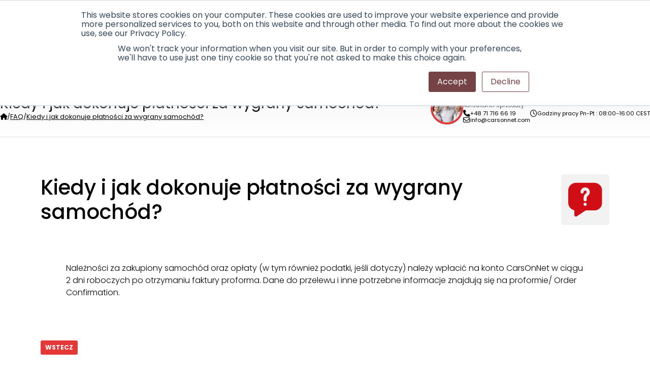

--- FILE ---
content_type: text/html; charset=UTF-8
request_url: https://carsonnet.com/pl/faq/Op%C5%82aty.4/Kiedy-i-jak-dokonuje-p%C5%82atno%C5%9Bci-za-wygrany-samoch%C3%B3d%3F.21
body_size: 6506
content:

<!DOCTYPE html>
<html lang="pl">
<head>
            
            <!-- Global site tag (gtag.js) - Google Analytics -->
        <script async src="https://www.googletagmanager.com/gtag/js?id=G-GQYQEWJKDP" type="text/plain" data-easycookie-performance></script>
        <script type="text/plain" data-easycookie-performance>
            window.dataLayer = window.dataLayer || [];

            function gtag() {
                dataLayer.push(arguments);
            }

            gtag('js', new Date());

            gtag('config', 'G-GQYQEWJKDP');
        </script>
    
            <!-- Google Tag Manager -->
        <script type="text/plain" data-easycookie-performance>(function (w, d, s, l, i) {
                w[l] = w[l] || [];
                w[l].push({
                    'gtm.start':
                        new Date().getTime(), event: 'gtm.js'
                });
                var f = d.getElementsByTagName(s)[0],
                    j = d.createElement(s), dl = l != 'dataLayer' ? '&l=' + l : '';
                j.async = true;
                j.src =
                    'https://www.googletagmanager.com/gtm.js?id=' + i + dl;
                f.parentNode.insertBefore(j, f);
            })(window, document, 'script', 'dataLayer', 'GTM-M38JN48');</script>
        <!-- End Google Tag Manager -->
    
            <meta name="facebook-domain-verification" content="955n0t4b28x503yetqqpue90vzdr03" />
        <!-- Meta Pixel Code -->
        <script type="text/plain" data-easycookie-performance>
            !function(f,b,e,v,n,t,s)
            {if(f.fbq)return;n=f.fbq=function(){n.callMethod?
                n.callMethod.apply(n,arguments):n.queue.push(arguments)};
                if(!f._fbq)f._fbq=n;n.push=n;n.loaded=!0;n.version='2.0';
                n.queue=[];t=b.createElement(e);t.async=!0;
                t.src=v;s=b.getElementsByTagName(e)[0];
                s.parentNode.insertBefore(t,s)}(window, document,'script',
                'https://connect.facebook.net/en_US/fbevents.js');
            fbq('init', '595614685323293');
            fbq('track', 'PageView');
        </script>
        <noscript><img height="1" width="1" style="display:none"
                       src="https://www.facebook.com/tr?id=595614685323293&ev=PageView&noscript=1"
            /></noscript>
        <!-- End Meta Pixel Code -->
    
    <meta charset="utf-8">
    <meta name="con-logged-in" content="false">
    <!--[if IE]>
    <meta http-equiv="X-UA-Compatible" content="IE=edge"><![endif]-->
    <title>Kiedy i jak dokonuje płatności za wygrany samochód? - CarsOnNet</title>
            <meta name="description"
              content="Aukcje samochodowe online na Carsonnet. Oferujemy aukcje internetowe aut z Niemiec, Belgii, Francji, Holandii i więcej!! Sprawdź trwające aukcje!">
        <meta name="keywords" content="serwis aukcyjny samochody, aukcje samochodowe online, aukcje internetowe aut, motoryzacyjne aukcje internetowe, aukcje samochodowe europa">
    <meta name="viewport" content="width=device-width, initial-scale=1.0">
                        <meta name="og:title" content="Aukcje samochodowe online | Serwis aukcyjny samochody | Aukcje internetowe aut, motoryzacyjne, Europa"/>
            <meta name="og:description" content="Aukcje samochodowe online na Carsonnet. Oferujemy aukcje internetowe aut z Niemiec, Belgii, Francji, Holandii i więcej!! Sprawdź trwające aukcje!"/>
            <meta name="og:url" content="https://carsonnet.com/pl/faq/Op%C5%82aty.4/Kiedy-i-jak-dokonuje-p%C5%82atno%C5%9Bci-za-wygrany-samoch%C3%B3d%3F.21"/>

            <meta name="twitter:title" content="Aukcje samochodowe online | Serwis aukcyjny samochody | Aukcje internetowe aut, motoryzacyjne, Europa"/>
            <meta name="twitter:card" content="summary">
            <meta name="twitter:description" content="Aukcje samochodowe online na Carsonnet. Oferujemy aukcje internetowe aut z Niemiec, Belgii, Francji, Holandii i więcej!! Sprawdź trwające aukcje!"/>
                            <link rel="alternate" type="text/html" title="Aukcje samochodowe online | Serwis aukcyjny samochody | Aukcje internetowe aut, motoryzacyjne, Europa"
                  hreflang="pl" href="https://carsonnet.com/pl/faq/Op%C5%82aty.4/Kiedy-i-jak-dokonuje-p%C5%82atno%C5%9Bci-za-wygrany-samoch%C3%B3d%3F.21"/>
                    <link rel="alternate" type="text/html" title="Online car auctions | Cars auction service | Online car and automotive auctions, Europe"
                  hreflang="en" href="https://carsonnet.com/en/faq/Op%C5%82aty.4/Kiedy-i-jak-dokonuje-p%C5%82atno%C5%9Bci-za-wygrany-samoch%C3%B3d%3F.21"/>
                    <link rel="alternate" type="text/html" title="Autoauktionen online | Auto Auktionen Service | Auto Auktionsplattform, Automobil, Europa"
                  hreflang="de" href="https://carsonnet.com/de/faq/Op%C5%82aty.4/Kiedy-i-jak-dokonuje-p%C5%82atno%C5%9Bci-za-wygrany-samoch%C3%B3d%3F.21"/>
                    <link rel="alternate" type="text/html" title="Licitații auto online | Servicii de licitații auto | Licitații auto și auto online, Europa"
                  hreflang="ro" href="https://carsonnet.com/ro/faq/Op%C5%82aty.4/Kiedy-i-jak-dokonuje-p%C5%82atno%C5%9Bci-za-wygrany-samoch%C3%B3d%3F.21"/>
                    <link rel="alternate" type="text/html" title="Online autóaukciók | Jármű aukciós szolgáltatás | Online autó és gépjármű aukciók, Európa"
                  hreflang="hu" href="https://carsonnet.com/hu/faq/Op%C5%82aty.4/Kiedy-i-jak-dokonuje-p%C5%82atno%C5%9Bci-za-wygrany-samoch%C3%B3d%3F.21"/>
                    <link rel="alternate" type="text/html" title="Subastas de coches online | Servicio de subastas de coches | Subastas de coches y automóviles online, Europa"
                  hreflang="es" href="https://carsonnet.com/es/faq/Op%C5%82aty.4/Kiedy-i-jak-dokonuje-p%C5%82atno%C5%9Bci-za-wygrany-samoch%C3%B3d%3F.21"/>
                    <link rel="alternate" type="text/html" title="Leilões de automóveis online | Serviço de leilões de automóveis | Leilões de automóveis e veículos automóveis online, Europa"
                  hreflang="pt" href="https://carsonnet.com/pt/faq/Op%C5%82aty.4/Kiedy-i-jak-dokonuje-p%C5%82atno%C5%9Bci-za-wygrany-samoch%C3%B3d%3F.21"/>
                    <link rel="alternate" type="text/html" title="Online aukce automobilů | Aukce automobilů | Online aukce automobilů, Evropa"
                  hreflang="cs" href="https://carsonnet.com/cs/faq/Op%C5%82aty.4/Kiedy-i-jak-dokonuje-p%C5%82atno%C5%9Bci-za-wygrany-samoch%C3%B3d%3F.21"/>
                    <link rel="alternate" type="text/html" title="Ventes aux enchères de voitures en ligne | Service de vente aux enchères de voitures | Ventes aux enchères de voitures et d&#039;automobiles en ligne, Europe"
                  hreflang="fr" href="https://carsonnet.com/fr/faq/Op%C5%82aty.4/Kiedy-i-jak-dokonuje-p%C5%82atno%C5%9Bci-za-wygrany-samoch%C3%B3d%3F.21"/>
                <link rel="canonical" href="https://carsonnet.com/pl/faq/Op%C5%82aty.4/Kiedy-i-jak-dokonuje-p%C5%82atno%C5%9Bci-za-wygrany-samoch%C3%B3d%3F.21"/>
    
    <link rel="apple-touch-icon" sizes="57x57"
          href="/build/static/images/favicons/apple-touch-icon-57x57.9808979f.png?version=2.2.2">
    <link rel="apple-touch-icon" sizes="60x60"
          href="/build/static/images/favicons/apple-touch-icon-60x60.47a73b9a.png?version=2.2.2">
    <link rel="apple-touch-icon" sizes="72x72"
          href="/build/static/images/favicons/apple-touch-icon-72x72.243a211d.png?version=2.2.2">
    <link rel="apple-touch-icon" sizes="76x76"
          href="/build/static/images/favicons/apple-touch-icon-76x76.9c327bbf.png?version=2.2.2">
    <link rel="apple-touch-icon" sizes="114x114"
          href="/build/static/images/favicons/apple-touch-icon-114x114.0a3044cc.png?version=2.2.2">
    <link rel="apple-touch-icon" sizes="120x120"
          href="/build/static/images/favicons/apple-touch-icon-120x120.034c13bd.png?version=2.2.2">
    <link rel="apple-touch-icon" sizes="144x144"
          href="/build/static/images/favicons/apple-touch-icon-144x144.66b4741e.png?version=2.2.2">
    <link rel="apple-touch-icon" sizes="152x152"
          href="/build/static/images/favicons/apple-touch-icon-152x152.b7131fca.png?version=2.2.2">
    <link rel="apple-touch-icon" sizes="180x180"
          href="/build/static/images/favicons/apple-touch-icon-180x180.b99b5be9.png?version=2.2.2">
    <link rel="icon" type="image/png" sizes="32x32"
          href="/build/static/images/favicons/favicon-32x32.c9d9f05e.png?version=2.2.2">
    <link rel="icon" type="image/png" sizes="192x192"
          href="/build/static/images/favicons/android-chrome-192x192.6c8fe8c0.png?version=2.2.2">
    <link rel="icon" type="image/png" sizes="96x96"
          href="/build/static/images/favicons/favicon-96x96.b2fc1fa7.png?version=2.2.2">
    <link rel="icon" type="image/png" sizes="16x16"
          href="/build/static/images/favicons/favicon-16x16.3090308c.png?version=2.2.2">
    <link rel="manifest" href="/build/static/images/favicons/manifest.60cc7aa2.json">
    <link rel="mask-icon" href="/build/static/images/favicons/safari-pinned-tab.6dcd59c3.svg" color="#5bbad5">
    <link rel="shortcut icon" href="/build/static/images/favicons/favicon.3e1df130.ico">
                
                                                        
                                                                                                        <link rel="stylesheet" href="https://cdnjs.cloudflare.com/ajax/libs/font-awesome/6.2.1/css/all.min.css" integrity="sha512-MV7K8+y+gLIBoVD59lQIYicR65iaqukzvf/nwasF0nqhPay5w/9lJmVM2hMDcnK1OnMGCdVK+iQrJ7lzPJQd1w==" crossorigin="anonymous" referrerpolicy="no-referrer" />
                <link rel="stylesheet" href="/build/86775.983de3ae.css" integrity="sha384-tm4+sWf3P7GzPVUNJs1moKKjIQcI4LDkiy5tnkwzeSWCI5Dw7jtcwqQb+tXTxu1O"><link rel="stylesheet" href="/build/11943.c63ecf70.css" integrity="sha384-GXfMnwxsc535t2W7ffppOvI24IomrTHsesnfQAn7o6r4FUopNu71D78ImWF6HQs/"><link rel="stylesheet" href="/build/app.bda3a973.css" integrity="sha384-njQhEWvSwtMGCA9LRASKUuHWcjNwulR13mqRMKSr/9yqPGjCMnWVz7XLtxdFHF10">
        <link rel="stylesheet" href="/build/newdesign.9d9b2991.css" integrity="sha384-7KWme8GDsTrTJeHPgmhvULFgYKcYyyDu60cpzyLXSiAttfGPzvLv0CCIyEOLYZqg">
    
    <style>
        .icon {
            position: relative;
            aspect-ratio: 1/1;
        }
        p {
            font-size: 1rem;
            color: #000;
        }
    </style>
</head>
<body class="legacyCompat">
<div id="top">
    <header>
                <div class="row borderBottom">
        <div class="contentWrap">
            <div class="topNav">
                <div class="contactInfo">
                    <div class="contactBlock">
                                                    <div class="entry">
                                <a href="tel:+48717166619">
                                    <i class="fa-solid fa-phone"></i> +48 71 716 66 19
                                </a>
                            </div>
                                                                    </div>
                    <div class="contactBlock">
                                                    <div class="entry">
                                <a href="/cdn-cgi/l/email-protection#cfa6a1a9a08facaebdbca0a1a1aabbe1aca0a2">
                                    <i class="fa-regular fa-envelope"></i> <span class="__cf_email__" data-cfemail="167f787079567577646579787873623875797b">[email&#160;protected]</span>
                                </a>
                            </div>
                                                                                                                                                                                                                                                                                                                    
                                                                            <div class="entry whatsapp-box">
                                            <a href="https://wa.me/+48660665662">
                                                <img src="/build/static/images/logo-whatsup.9ac35241.svg" class="topNavIcon" alt="Logo WhatsApp"> Czatuj na WhatsApp
                                            </a>
                                        </div>
                                                                                                                                            </div>
                </div>

                <div class="langSwitcher">
                                                            <language-switcher
                        class="mobile-hidden"
                    />
                </div>
            </div>
        </div>
    </div>
    <div class="row">
        <div class="contentWrap">
            <navigation-menu/>
        </div>
    </div>
</header>
</div>

<main role="main">
        
<section class="breadcrumbs">
    <div class="contentWrap">
        <div class="pathWrap">
            <h1 class="currentPage">Kiedy i jak dokonuje płatności za wygrany samochód?</h1>
            <span class="path">
                <a href="/pl"><i class="fa-solid fa-house"></i></a>
                                                                            <span>/</span>
                    <a href="/pl/faq">FAQ</a>
                                                                            <span>/</span>
                    <a href="/pl/faq/Oplaty.4/Kiedy-i-jak-dokonuje-platnosci-za-wygrany-samochod.21">Kiedy i jak dokonuje płatności za wygrany samochód?</a>
                            </span>
        </div>
        <div class="moreInfo mobile-hidden">
            <div class="consultantPhoto">
                <img draggable="false" src="/build/static/images/consultants.5a929bf6.jpg" alt="">
            </div>
            <div class="consultantInfo">
                <strong>Potrzebujesz pomocy?</strong>
                <small>Konsultanci Sprzedaży</small>
                <div class="contactInfo">
                    <div class="contactInfoColumn">
                                                    <span>
                                <a href="tel:+48717166619">
                                    <i class="fa-solid fa-phone"></i>+48 71 716 66 19
                                </a>
                            </span>
                                                                            <span>
                                <a href="/cdn-cgi/l/email-protection#5f363139301f3c3e2d2c3031313a2b713c3032">
                                    <i class="fa-regular fa-envelope"></i><span class="__cf_email__" data-cfemail="c4adaaa2ab84a7a5b6b7abaaaaa1b0eaa7aba9">[email&#160;protected]</span>
                                </a>
                            </span>
                                            </div>
                    <div class="contactInfoColumn">
                                                                            <span>
                                <i class="fa-regular fa-clock"></i>Godziny pracy Pn-Pt : 08:00-16:00 CEST
                            </span>
                                            </div>
                </div>
            </div>
        </div>
    </div>
</section>
    <div id="faq" class="container cib">
        <article class="w100">
            <div class="container">
                <div class="flex flex-row justify-content-between align-items-center" style="gap: 1rem">
                    <h1 style="display: block">Kiedy i jak dokonuje płatności za wygrany samochód?</h1>
                    <div class="icon">
                        <img src="/build/static/images/icon/zapytanie.7b603ca1.svg" alt="s"/>
                    </div>
                </div>
                <article>
                    <p>Należności za zakupiony samochód oraz opłaty (w tym również podatki, jeśli dotyczy) należy wpłacić na konto CarsOnNet w ciągu 2 dni roboczych po otrzymaniu faktury proforma. Dane do przelewu i inne potrzebne informacje znajdują się na proformie/ Order Confirmation.</p>
                </article>
                <a href="/pl/faq" class="mt-3 btn btn-sm btRed no-affect about-expand-button">Wstecz</a>
            </div>
        </article>
    </div>
</main>

<footer>
    <hr>
    <div class="row contentWrap">
        <div class="columns">
            <div>
                <div class="logo">
                    <img draggable="false" src="/build/static/images/page_logo.586de861.svg" alt="">
                </div>
                <span>Nowoczesny serwis aukcyjny samochodów używanych z całej Europy.</span>
                <div class="column">
                    <span class="title">Biuro Obsługi Klienta</span>
                                            <a href="/cdn-cgi/l/email-protection#f39a9d959cb3909281809c9d9d9687dd909c9e">
                            <i class="fa-regular fa-envelope"></i> <span class="__cf_email__" data-cfemail="177e797178577476656478797972633974787a">[email&#160;protected]</span>
                        </a>
                                                            <a href="tel:+48717166619">
                        <i class="fa-solid fa-phone"></i> +48 71 716 66 19
                    </a>
                                                        </div>
                <div class="column">
                    <span class="title">Dołącz do nas</span>
                    <div class="iconSet">
                        <a title="Facebook" href="https://www.facebook.com/carsonnetcom/"><i class="fa-brands fa-square-facebook"></i></a>
                        <a title="Instagram" href="https://www.instagram.com/carsonnet_eu/"><i class="fa-brands fa-instagram"></i></a>
                        <a title="Linkedin" href="https://www.linkedin.com/company/carsonnet-com?originalSubdomain=pl"><i class="fa-brands fa-linkedin"></i></a>
                    </div>
                </div>
            </div>
            <div>
                <span class="title">Przydatne linki</span>
                <div class="column">
                    <a href="/pl/search/cars/">Aktualne aukcje</a>
                    <a href="/pl/o-nas">O nas</a>
                    <a href="/pl/jak-kupowac">Jak kupować</a>
                    <a href="/pl/faq">FAQ</a>
                    <a href="/pl/regulamin">Regulamin</a>
                    <a href="/pl/kontakt">Kontakt</a>
                    <a href="/pl/register">Rejestracja</a>
                    <a href="/pl/login">Logowanie</a>
                </div>
            </div>
            <div>
                <span class="title">Siedziba Główna</span>
                <div class="column">
                    <span>Carsonnet Sp. z.o.o.</span>
                    <span>Ul. Odrodzenia 33B, </span>
                    <span>59-300 Lubin</span>
                    <span>Polska</span>
                    <span>VAT: PL 7010511757</span>
                </div>
            </div>
            <div>
                <span class="title">Oddział Czechy</span>
                <div class="column">
                    <span>Carsonnet Sp. s.r.o.</span>
                    <span>Revoluční 764/17, </span>
                    <span>110 00 Praga 1</span>
                    <span>Czechy</span>
                    <span>VAT: CZ 04422970</span>
                </div>
            </div>
            <div>
                <span class="title">Oddział Niemcy</span>
                <div class="column">
                    <span>AutoAgenturNord GmbH & Co. KG</span>
                    <span>Am Anger 14,</span>
                    <span>26197 Großenkneten</span>
                    <span>Niemcy</span>
                </div>
            </div>
        </div>
    </div>
    <hr>
    <div class="row contentWrap">
        <div class="copyright">
            <span>&copy;CARSONNET 2026. Wszystkie prawa zastrzeżone. <a href="/pl/regulamin">Polityka prywatności</a></span>
        </div>
    </div>

</footer>

<div id="confirm" class="dialogBox loaded"></div>

    <!-- Google Tag Manager (noscript) -->
    <noscript>
        <iframe src="https://www.googletagmanager.com/ns.html?id=GTM-M38JN48"
                height="0" width="0" style="display:none;visibility:hidden"></iframe>
    </noscript>
    <!-- End Google Tag Manager (noscript) -->
    <script data-cfasync="false" src="/cdn-cgi/scripts/5c5dd728/cloudflare-static/email-decode.min.js"></script><script src="/build/runtime.fb4163de.js" defer integrity="sha384-rKT3j0Aa8R+czH7bquFhkPfzuE/Ta+/XIBgVJtQl0uqEsOiO2iyXjIX0Lxy4Vu7K"></script><script src="/build/33290.e31523d3.js" defer integrity="sha384-7LxgWlMn6cmUOp944n8q7Y+4K0zvbqaXiWpTZb1ZjmMhHUWwJBjhUq2X61N8Z9c5"></script><script src="/build/91386.50f29ece.js" defer integrity="sha384-MezctFtR37clYYNTgAm2o0mCRaZjU7ND4T7TI/dDKk0P4Zr3BNdzbw0mez9mTS0L"></script><script src="/build/23554.99cdba77.js" defer integrity="sha384-uQHrNjHxig97/KJ/oFzTdTakhVos0L1MsBUpgI3Y4ck/vNoEXx/aLDHoRWkEK3HJ"></script><script src="/build/19755.dc299f38.js" defer integrity="sha384-CsOvff/dJ4ozAZ08V1GZOdeGTUTdHbUUcKP27Zx7Adtw4THcP9ZVm23DH08eTE9l"></script><script src="/build/40671.8b2d909e.js" defer integrity="sha384-ZtGmidGhGENSPzcbVUqHmx5Kd4rp8LCx8uAun37T/MiuQCktnLZ981E71ipI9sW6"></script><script src="/build/9286.9660b102.js" defer integrity="sha384-9wrXgfg5e5Oo3Pcguud5HtNLKxilPZKD376GtYnz7Y8WrgOFQr9G7nMrJEhMS+6c"></script><script src="/build/86775.181d961c.js" defer integrity="sha384-3vVOogIFVgGdXjUCym9tysRPvdrEnOQlDLcanp8oVIeHjGIMdmMFFtO1MiSnQf6X"></script><script src="/build/67936.cbd13657.js" defer integrity="sha384-OigZZV1lVm8n80uJyoGDxyfL6L95QxxQ6Pk8IZtMhQyHI5wyCnCLyoPjjUxzmQDi"></script><script src="/build/30900.572cd04f.js" defer integrity="sha384-4XD8xoNsI8B2zwgX7sj3HMjKddujLh6yc8kwPPh50FRfYATCvN9y6oqNPU/LrIFW"></script><script src="/build/20648.47ff5322.js" defer integrity="sha384-NvEZQ/UoAe7MsZGNNWe+ZI+JYRSpEmElvPXZSb1eG9oFF3/st+WWXUvH7NsCuBXA"></script><script src="/build/68154.aab5d442.js" defer integrity="sha384-P+CjIvO7Y5cXRdtn7AJYuphN5ItF3CmFkG81KCDOz/CxPW3P/IirIfFSjcm/zWgT"></script><script src="/build/95898.a9bec5d0.js" defer integrity="sha384-Iqdlg9r8fWKAGsOpzwfRhyoJIh8/R+JoBIr1AcrjuSnqmhbNn+iAOKAqz9tbEU7H"></script><script src="/build/11943.d733af65.js" defer integrity="sha384-zKyOYpg5gUiknFlf1uiDoXZidaQ02smEa1YGwUOv1ZDgtVL5H23mmxnoQ426O1R8"></script><script src="/build/62397.ddd95015.js" defer integrity="sha384-BuD6UXF7cpB5bxum79M9e1MolWC2v2EYictNic/RcYnhwL5CacIkQdGBirMSFqBD"></script><script src="/build/64686.f0b501eb.js" defer integrity="sha384-tMOtJYt6+umLMvl/c75Qs6CcDUJNfP2PSMiRglr+CKLdcbrWkU+WbdFLIB6xs07K"></script><script src="/build/app.38ebb591.js" defer integrity="sha384-TfUhxtuOots2WiqmAVQ+axpGX3H6bIYEoNItXPZnOe52fLVh7IU0oiIO4ufIDdDv"></script>
    <script src="/build/newdesign.614239e1.js" defer integrity="sha384-Ecos+PVE5F1X7EAz4ygIg78MivLJbmtxrTzKEPoSXLinsnITM2+ffx7RgDKLzaIu"></script>

<!-- Start of HubSpot Embed Code -->
<script type="text/javascript" id="hs-script-loader" async defer src="//js-na1.hs-scripts.com/20357404.js"></script>
<!-- End of HubSpot Embed Code -->
<script defer src="https://static.cloudflareinsights.com/beacon.min.js/vcd15cbe7772f49c399c6a5babf22c1241717689176015" integrity="sha512-ZpsOmlRQV6y907TI0dKBHq9Md29nnaEIPlkf84rnaERnq6zvWvPUqr2ft8M1aS28oN72PdrCzSjY4U6VaAw1EQ==" data-cf-beacon='{"version":"2024.11.0","token":"f9f450d69c1641048b1a54cb26874474","r":1,"server_timing":{"name":{"cfCacheStatus":true,"cfEdge":true,"cfExtPri":true,"cfL4":true,"cfOrigin":true,"cfSpeedBrain":true},"location_startswith":null}}' crossorigin="anonymous"></script>
</body>
</html>


--- FILE ---
content_type: text/css
request_url: https://carsonnet.com/build/app.bda3a973.css
body_size: 39059
content:
@import url(https://fonts.googleapis.com/css2?family=Poppins:wght@400&display=swap);.ilightbox-overlay.dark{background:#000}.ilightbox-loader.dark{-webkit-box-shadow:0 0 85px #000,0 0 85px #000;box-shadow:0 0 85px #000,0 0 85px #000}.ilightbox-loader.dark div{background:#000 url(/build/images/preloader.7e1dc76d.gif) no-repeat 50%}.ilightbox-holder.dark{background:#000;-webkit-box-shadow:0 0 15px rgba(0,0,0,.8);box-shadow:0 0 15px rgba(0,0,0,.8);padding:5px}.ilightbox-holder.dark .ilightbox-container .ilightbox-caption{background:url(/build/images/caption-bg.c8111386.png);color:#fff;text-shadow:0 1px #000}.ilightbox-holder.dark .ilightbox-container .ilightbox-social{background:url(/build/images/caption-bg.c8111386.png);-webkit-border-radius:2px;border-radius:2px}.ilightbox-holder.dark .ilightbox-alert{background:url(/build/images/alert.3affa13f.png) no-repeat top;color:#555}.ilightbox-toolbar.dark{left:10px;top:11px}.ilightbox-toolbar.dark a{background:#000 url(/build/images/buttons.a3435427.png) no-repeat 7px 6px;height:23px;width:25px}.ilightbox-toolbar.dark a.disabled{background-color:#000!important;cursor:default;filter:alpha(opacity=20);opacity:.2}.ilightbox-toolbar.dark a:first-of-type{-webkit-border-bottom-left-radius:3px;border-bottom-left-radius:3px;-webkit-border-top-left-radius:3px;border-top-left-radius:3px}.ilightbox-toolbar.dark a:last-of-type{-webkit-border-bottom-right-radius:3px;border-bottom-right-radius:3px;-webkit-border-top-right-radius:3px;border-top-right-radius:3px}.ilightbox-toolbar.dark a.ilightbox-close:hover{background-position:-32px 6px}.ilightbox-toolbar.dark a.ilightbox-fullscreen{background-position:6px -33px;right:35px}.ilightbox-toolbar.dark a.ilightbox-fullscreen:hover{background-position:-31px -33px}.ilightbox-toolbar.dark a.ilightbox-play{background-position:8px -57px}.ilightbox-toolbar.dark a.ilightbox-play:hover{background-position:-32px -57px}.ilightbox-toolbar.dark a.ilightbox-pause{background-position:8px -83px}.ilightbox-toolbar.dark a.ilightbox-pause:hover{background-position:-32px -83px}.isMobile .ilightbox-toolbar.dark{background:#000;bottom:0;-webkit-box-shadow:0 0 25px rgba(0,0,0,.8);box-shadow:0 0 25px rgba(0,0,0,.8);height:40px;left:0;text-align:center;top:auto;width:100%}.isMobile .ilightbox-toolbar.dark a{background-position:50%!important;background-size:50%;display:inline-block;float:none;height:40px;width:50px}.isMobile .ilightbox-toolbar.dark a:hover{background-color:#111}.isMobile .ilightbox-toolbar.dark a.ilightbox-fullscreen{background-image:url(/build/images/fullscreen-icon-64.15279b03.png);background-image:url(/build/images/fullscreen-icon-ie.64655bba.png)\9}.isMobile .ilightbox-toolbar.dark a.ilightbox-close{background-image:url(/build/images/x-mark-icon-64.4e8688cb.png);background-image:url(/build/images/x-mark-icon-ie.650284b6.png)\9}.isMobile .ilightbox-toolbar.dark a.ilightbox-next-button{background-image:url(/build/images/arrow-next-icon-64.dd50497c.png);background-image:url(/build/images/arrow-next-icon-ie.68ab27ee.png)\9;background-position:52% 50%}.isMobile .ilightbox-toolbar.dark a.ilightbox-prev-button{background-image:url(/build/images/arrow-prev-icon-64.0f8a7ae3.png);background-image:url(/build/images/arrow-prev-icon-ie.68e5b208.png)\9;background-position:48% 50%}.isMobile .ilightbox-toolbar.dark a.ilightbox-play{background-image:url(/build/images/play-icon-64.15a6e61e.png);background-image:url(/build/images/play-icon-ie.e5903e2a.png)\9}.isMobile .ilightbox-toolbar.dark a.ilightbox-pause{background-image:url(/build/images/pause-icon-64.00237207.png);background-image:url(/build/images/pause-icon-ie.101540da.png)\9}.ilightbox-holder.dark .ilightbox-inner-toolbar .ilightbox-title{color:#fff;font-size:18px;padding:10px 60px 10px 8px}.ilightbox-holder.dark .ilightbox-inner-toolbar .ilightbox-toolbar{left:auto;right:5px;top:5px}.ilightbox-holder.dark .ilightbox-inner-toolbar .ilightbox-toolbar a{-webkit-border-radius:0;border-radius:0;float:right}.ilightbox-holder.dark .ilightbox-inner-toolbar .ilightbox-toolbar a:first-of-type{-webkit-border-bottom-right-radius:3px;border-bottom-right-radius:3px;-webkit-border-top-right-radius:3px;border-top-right-radius:3px}.ilightbox-holder.dark .ilightbox-inner-toolbar .ilightbox-toolbar a:last-of-type{-webkit-border-bottom-left-radius:3px;border-bottom-left-radius:3px;-webkit-border-top-left-radius:3px;border-top-left-radius:3px}.ilightbox-thumbnails.dark .ilightbox-thumbnails-grid .ilightbox-thumbnail img{box-shadow:0 0 6px rgba(0,0,0,.9)}.ilightbox-thumbnails.dark .ilightbox-thumbnails-grid .ilightbox-thumbnail .ilightbox-thumbnail-video{background:url(/build/images/thumb-overlay-play.0a89abf2.png) no-repeat 50%}.ilightbox-button.dark.disabled{background-color:#000!important;cursor:default;filter:alpha(opacity=10);opacity:.1}.ilightbox-button.dark span{display:block;height:100%;width:100%}.ilightbox-button.dark{background:url(/build/images/arrow-next-vertical-icon-64.26fc2c1c.png) no-repeat 50% 65%;background-color:#000;-webkit-border-radius:0;border-radius:0;-webkit-border-top-left-radius:5px;border-top-left-radius:5px;-webkit-border-top-right-radius:5px;border-top-right-radius:5px;bottom:0;height:75px;left:0;left:45%\9;margin:auto;right:0;right:auto\9;width:95px}.ilightbox-button.ilightbox-button.dark:hover{background-color:#111}.ilightbox-button.ilightbox-prev-button.dark{background-image:url(/build/images/arrow-prev-vertical-icon-64.73851e2f.png);background-position:50% 35%;-webkit-border-radius:0;border-radius:0;-webkit-border-bottom-left-radius:5px;border-bottom-left-radius:5px;-webkit-border-bottom-right-radius:5px;border-bottom-right-radius:5px;bottom:auto;top:0}.ilightbox-button.dark.horizontal{background-image:url(/build/images/arrow-next-icon-64.dd50497c.png);background-position:65% 50%;-webkit-border-radius:0;border-radius:0;-webkit-border-bottom-left-radius:5px;border-bottom-left-radius:5px;-webkit-border-top-left-radius:5px;border-top-left-radius:5px;bottom:0;bottom:auto\9;height:95px;left:auto;right:0;top:0;top:41%\9;width:75px}.ilightbox-button.ilightbox-prev-button.dark.horizontal{background-image:url(/build/images/arrow-prev-icon-64.0f8a7ae3.png);background-position:35% 50%;-webkit-border-radius:0;border-radius:0;-webkit-border-bottom-right-radius:5px;border-bottom-right-radius:5px;-webkit-border-top-right-radius:5px;border-top-right-radius:5px;left:0;right:auto}.ilightbox-overlay.light{background:#fff}.ilightbox-loader.light{-webkit-box-shadow:0 0 85px #dacffc,0 0 85px #dacffc;box-shadow:0 0 85px #dacffc,0 0 85px #dacffc}.ilightbox-loader.light div{background:#fff url(/build/images/preloader.7ea56f44.gif) no-repeat 50%}.ilightbox-holder.light{background:#fff;-webkit-box-shadow:0 0 15px #dacffc;box-shadow:0 0 15px #dacffc;padding:10px}.ilightbox-holder.light .ilightbox-container .ilightbox-caption{background:url(/build/images/caption-bg.59d2bbcc.png);color:#000;text-shadow:0 1px #fff}.ilightbox-holder.light .ilightbox-container .ilightbox-social{background:url(/build/images/caption-bg.59d2bbcc.png);-webkit-border-radius:2px;border-radius:2px}.ilightbox-holder.light .ilightbox-alert{background:url(/build/images/alert.2e98fcfe.png) no-repeat top;color:#89949b}.ilightbox-toolbar.light{-webkit-border-radius:3px;border-radius:3px;-webkit-box-shadow:0 0 7px #dacffc;box-shadow:0 0 7px #dacffc;height:23px;left:8px;top:8px}.ilightbox-toolbar.light a{background:#fff url(/build/images/buttons.390bcc7f.png) no-repeat 7px 6px;height:23px;width:25px}.ilightbox-toolbar.light a.disabled{background-color:#fff;cursor:default;filter:alpha(opacity=20);opacity:.2}.ilightbox-toolbar.light a:first-of-type{-webkit-border-bottom-left-radius:3px;border-bottom-left-radius:3px;-webkit-border-top-left-radius:3px;border-top-left-radius:3px}.ilightbox-toolbar.light a:last-of-type{-webkit-border-bottom-right-radius:3px;border-bottom-right-radius:3px;-webkit-border-top-right-radius:3px;border-top-right-radius:3px}.ilightbox-toolbar.light a.ilightbox-close:hover{background-position:-32px 6px}.ilightbox-toolbar.light a.ilightbox-fullscreen{background-position:6px -33px}.ilightbox-toolbar.light a.ilightbox-fullscreen:hover{background-position:-31px -33px}.ilightbox-toolbar.light a.ilightbox-play{background-position:8px -57px}.ilightbox-toolbar.light a.ilightbox-play:hover{background-position:-32px -57px}.ilightbox-toolbar.light a.ilightbox-pause{background-position:8px -83px}.ilightbox-toolbar.light a.ilightbox-pause:hover{background-position:-32px -83px}.isMobile .ilightbox-toolbar.light{background:#fff;bottom:0;-webkit-box-shadow:0 0 25px #dacffc;box-shadow:0 0 25px #dacffc;height:40px;left:0;text-align:center;top:auto;width:100%}.isMobile .ilightbox-toolbar.light a{background-position:50%!important;background-size:50%;display:inline-block;float:none;height:40px;width:50px}.isMobile .ilightbox-toolbar.light a:hover{background-color:#f6f3ff}.isMobile .ilightbox-toolbar.light a.ilightbox-fullscreen{background-image:url(/build/images/fullscreen-icon-64.6706532f.png);background-image:url(/build/images/fullscreen-icon-ie.d66acb6b.png)\9}.isMobile .ilightbox-toolbar.light a.ilightbox-close{background-image:url(/build/images/x-mark-icon-64.508fc169.png);background-image:url(/build/images/x-mark-icon-ie.0a64feea.png)\9}.isMobile .ilightbox-toolbar.light a.ilightbox-next-button{background-image:url(/build/images/arrow-next-icon-64.42919548.png);background-image:url(/build/images/arrow-next-icon-ie.16ea5bb7.png)\9;background-position:52% 50%}.isMobile .ilightbox-toolbar.light a.ilightbox-prev-button{background-image:url(/build/images/arrow-prev-icon-64.63cac597.png);background-image:url(/build/images/arrow-prev-icon-ie.6b135a60.png)\9;background-position:48% 50%}.isMobile .ilightbox-toolbar.light a.ilightbox-play{background-image:url(/build/images/play-icon-64.00ff819e.png);background-image:url(/build/images/play-icon-ie.e66f1e3e.png)\9}.isMobile .ilightbox-toolbar.light a.ilightbox-pause{background-image:url(/build/images/pause-icon-64.6975e1f7.png);background-image:url(/build/images/pause-icon-ie.f65b6739.png)\9}.ilightbox-thumbnails.light .ilightbox-thumbnails-grid .ilightbox-thumbnail img{box-shadow:0 0 6px #dacffc}.ilightbox-thumbnails.light .ilightbox-thumbnails-grid .ilightbox-thumbnail .ilightbox-thumbnail-video{background:url(/build/images/thumb-overlay-play.0a89abf2.png) no-repeat 50%}.ilightbox-holder.light .ilightbox-inner-toolbar .ilightbox-title{color:#000;font-size:18px;padding:10px 60px 10px 8px}.ilightbox-holder.light .ilightbox-inner-toolbar .ilightbox-toolbar{left:auto;right:5px;top:5px}.ilightbox-holder.light .ilightbox-inner-toolbar .ilightbox-toolbar a{float:right}.ilightbox-holder.light .ilightbox-inner-toolbar .ilightbox-toolbar a:first-of-type{-webkit-border-radius:0;-webkit-border-bottom-right-radius:3px;-webkit-border-top-right-radius:3px;border-radius:0;border-bottom-right-radius:3px;border-top-right-radius:3px}.ilightbox-holder.light .ilightbox-inner-toolbar .ilightbox-toolbar a:last-of-type{-webkit-border-radius:0;-webkit-border-bottom-left-radius:3px;-webkit-border-top-left-radius:3px;border-radius:0;border-bottom-left-radius:3px;border-top-left-radius:3px}.ilightbox-button.light.disabled{background-color:#fff!important;cursor:default;filter:alpha(opacity=30);opacity:.3}.ilightbox-button.light span{display:block;height:100%;width:100%}.ilightbox-button.ilightbox-next-button.light,.ilightbox-button.ilightbox-prev-button.light{background:url(/build/images/arrow-next-vertical-icon-64.7c1b57f1.png) no-repeat 50% 65%;background-color:#fff;bottom:0;-webkit-box-shadow:0 0 15px #dacffc;box-shadow:0 0 15px #dacffc;height:75px;left:0;left:45%\9;margin:auto;right:0;right:auto\9;width:95px}.ilightbox-button.ilightbox-button.light:hover{background-color:#f6f3ff}.ilightbox-button.ilightbox-prev-button.light{background-image:url(/build/images/arrow-prev-vertical-icon-64.7124df28.png);background-position:50% 35%;bottom:auto;top:0}.ilightbox-button.ilightbox-next-button.light.horizontal,.ilightbox-button.ilightbox-prev-button.light.horizontal{background-image:url(/build/images/arrow-next-icon-64.42919548.png);background-position:65% 50%;-webkit-border-radius:0;border-radius:0;-webkit-border-bottom-left-radius:5px;border-bottom-left-radius:5px;-webkit-border-top-left-radius:5px;border-top-left-radius:5px;bottom:0;bottom:auto\9;height:95px;left:auto;right:0;top:0;top:41%\9;width:75px}.ilightbox-button.ilightbox-prev-button.light.horizontal{background-image:url(/build/images/arrow-prev-icon-64.63cac597.png);background-position:35% 50%;-webkit-border-radius:0;border-radius:0;-webkit-border-bottom-right-radius:5px;border-bottom-right-radius:5px;-webkit-border-top-right-radius:5px;border-top-right-radius:5px;left:0;right:auto}.ilightbox-overlay.parade{background:#333 url(/build/images/pattern.f0d1761e.png)}.ilightbox-loader.parade{-webkit-box-shadow:0 0 35px rgba(0,0,0,.3);box-shadow:0 0 35px rgba(0,0,0,.3)}.ilightbox-loader.parade div{background:#fff url(/build/images/preloader.c398d02c.gif) no-repeat 50%}.ilightbox-holder.parade{background:#333;background:rgba(0,0,0,.25);-webkit-border-radius:4px;border-radius:4px;padding:10px}.ilightbox-holder.parade .ilightbox-container{background:#fff}.ilightbox-holder.parade .ilightbox-container .ilightbox-caption{background:url(/build/images/caption-bg.e938e93f.png);color:#fff;text-shadow:0 1px #000}.ilightbox-holder.parade .ilightbox-container .ilightbox-social{background:url(/build/images/caption-bg.e938e93f.png);-webkit-border-radius:2px;border-radius:2px}.ilightbox-holder.parade .ilightbox-alert{background:url(/build/images/alert.3affa13f.png) no-repeat top;color:#555}.ilightbox-toolbar.parade{background:#333;background:rgba(0,0,0,.25);left:10px;padding:3px;top:11px}.ilightbox-toolbar.parade a{background:#fff url(/build/images/buttons.86c4d179.png) no-repeat 8px 6px;height:25px;width:29px}.ilightbox-toolbar.parade a:hover{background-color:#f5f5f5}.ilightbox-toolbar.parade a.ilightbox-close:hover{background-position:-29px 6px}.ilightbox-toolbar.parade a.ilightbox-fullscreen{background-position:8px -33px;right:35px}.ilightbox-toolbar.parade a.ilightbox-fullscreen:hover{background-position:-29px -33px}.ilightbox-thumbnails.parade .ilightbox-thumbnails-grid .ilightbox-thumbnail img{box-shadow:0 0 6px rgba(0,0,0,.9)}.ilightbox-thumbnails.parade .ilightbox-thumbnails-grid .ilightbox-thumbnail .ilightbox-thumbnail-video{background:url(/build/images/thumb-overlay-play.a7047970.png) no-repeat 50%}.ilightbox-holder.parade .ilightbox-inner-toolbar .ilightbox-title{color:#fff;font-size:18px;padding:10px 60px 10px 8px}.ilightbox-holder.parade .ilightbox-inner-toolbar .ilightbox-toolbar{left:auto;right:5px;top:5px}.ilightbox-holder.parade .ilightbox-inner-toolbar .ilightbox-toolbar a{float:right}.ilightbox-overlay.metro-black{background:#000}.ilightbox-loader.metro-black{-webkit-box-shadow:0 0 55px #000,0 0 55px rgba(0,0,0,.3);box-shadow:0 0 55px #000,0 0 55px rgba(0,0,0,.3)}.ilightbox-loader.metro-black div{background:#000 url(/build/images/preloader.ce4373ce.gif) no-repeat 50%}.ilightbox-holder.metro-black{background:#000;-webkit-box-shadow:0 0 45px rgba(0,0,0,.8);box-shadow:0 0 45px rgba(0,0,0,.8);padding:3px}.ilightbox-holder.metro-black .ilightbox-container .ilightbox-caption{background:url(/build/images/caption-bg.066cec00.png) repeat-x bottom;background-size:100% 100%;color:#fff;left:0;padding-top:15px;right:0;text-shadow:0 0 3px rgba(0,0,0,.75)}.ilightbox-holder.metro-black .ilightbox-container .ilightbox-social{background:url(/build/images/social-bg.c8111386.png);-webkit-border-radius:2px;border-radius:2px}.ilightbox-holder.metro-black .ilightbox-alert{background:url(/build/images/alert.3affa13f.png) no-repeat top;color:#555}.ilightbox-toolbar.metro-black{height:25px;left:8px;top:8px}.ilightbox-toolbar.metro-black a{background:#000 url(/build/images/buttons.449f3c63.png) no-repeat 7px 6px;height:25px;width:27px}.ilightbox-toolbar.metro-black a:hover{background-color:#51b7ff}.ilightbox-toolbar.metro-black a.ilightbox-close:hover{background-color:#d94947}.ilightbox-toolbar.metro-black a.disabled{background-color:#000;-webkit-box-shadow:0 0 25px rgba(0,0,0,.8);box-shadow:0 0 25px rgba(0,0,0,.8);cursor:default;filter:alpha(opacity=20);opacity:.2}.ilightbox-toolbar.metro-black a.ilightbox-fullscreen{background-position:6px -31px}.ilightbox-toolbar.metro-black a.ilightbox-play{background-position:8px -55px}.ilightbox-toolbar.metro-black a.ilightbox-pause{background-position:8px -81px}.isMobile .ilightbox-toolbar.metro-black{background:#000;bottom:0;height:40px;left:0;text-align:center;top:auto;width:100%}.isMobile .ilightbox-toolbar.metro-black a{background-position:50%;background-size:50%;display:inline-block;float:none;height:40px;width:50px}.isMobile .ilightbox-toolbar.metro-black a.ilightbox-fullscreen{background-image:url(/build/images/fullscreen-icon-64.15279b03.png);background-image:url(/build/images/fullscreen-icon-ie.fa9b7eec.png)\9}.isMobile .ilightbox-toolbar.metro-black a.ilightbox-close{background-image:url(/build/images/x-mark-icon-64.4e8688cb.png);background-image:url(/build/images/x-mark-icon-ie.650284b6.png)\9}.isMobile .ilightbox-toolbar.metro-black a.ilightbox-next-button{background-image:url(/build/images/arrow-next-icon-64.dd50497c.png);background-image:url(/build/images/arrow-next-icon-ie.68ab27ee.png)\9;background-position:52% 50%}.isMobile .ilightbox-toolbar.metro-black a.ilightbox-prev-button{background-image:url(/build/images/arrow-prev-icon-64.0f8a7ae3.png);background-image:url(/build/images/arrow-prev-icon-ie.68e5b208.png)\9;background-position:48% 50%}.isMobile .ilightbox-toolbar.metro-black a.ilightbox-play{background-image:url(/build/images/play-icon-64.15a6e61e.png);background-image:url(/build/images/play-icon-ie.e5903e2a.png)\9}.isMobile .ilightbox-toolbar.metro-black a.ilightbox-pause{background-image:url(/build/images/pause-icon-64.00237207.png);background-image:url(/build/images/pause-icon-ie.101540da.png)\9}.ilightbox-holder.metro-black .ilightbox-inner-toolbar .ilightbox-title{color:#acacad;font-size:18px;padding:10px 60px 10px 12px}.ilightbox-holder.metro-black .ilightbox-inner-toolbar .ilightbox-toolbar{left:auto;right:5px;top:5px}.ilightbox-holder.metro-black .ilightbox-inner-toolbar .ilightbox-toolbar a{float:right}.ilightbox-thumbnails.metro-black.ilightbox-horizontal,.ilightbox-thumbnails.metro-black.ilightbox-horizontal .ilightbox-thumbnails-container{height:104px}.ilightbox-thumbnails.metro-black.ilightbox-vertical,.ilightbox-thumbnails.metro-black.ilightbox-vertical .ilightbox-thumbnails-container{width:144px}.ilightbox-thumbnails.metro-black .ilightbox-thumbnails-grid .ilightbox-thumbnail img{border:2px solid #000;-webkit-border-radius:0;border-radius:0;-webkit-box-shadow:0 0 10px rgba(0,0,0,.8);box-shadow:0 0 10px rgba(0,0,0,.8)}.ilightbox-thumbnails.metro-black .ilightbox-thumbnails-grid .ilightbox-thumbnail .ilightbox-thumbnail-video{background:url(/build/images/thumb-overlay-play.dc57243a.png) no-repeat 50%}.ilightbox-button.metro-black.disabled{cursor:default;filter:alpha(opacity=10);opacity:.1}.ilightbox-button.metro-black span{display:block;height:100%;width:100%}.ilightbox-button.ilightbox-next-button.metro-black,.ilightbox-button.ilightbox-prev-button.metro-black{background:url(/build/images/arrows_vertical.3e1158bd.png) no-repeat 50% -100px;background-color:#000;background-color:rgba(0,0,0,.5);bottom:0;height:100px;left:0;left:35%\9;margin:auto;right:0;right:auto\9;width:30%}.ilightbox-button.ilightbox-prev-button.metro-black{background-position:50% 0;bottom:auto;top:0}.ilightbox-button.ilightbox-next-button.metro-black.horizontal,.ilightbox-button.ilightbox-prev-button.metro-black.horizontal{background-image:url(/build/images/arrows_horizontal.c31e2fcd.png);background-position:-93px 50%;bottom:0;bottom:auto\9;height:30%;left:auto;right:0;top:0;top:36%\9;width:100px}.ilightbox-button.ilightbox-prev-button.metro-black.horizontal{background-position:-7px 50%;left:0;right:auto}.ilightbox-overlay.metro-white{background:#fff}.ilightbox-loader.metro-white{-webkit-box-shadow:0 0 55px rgba(0,0,0,.3);box-shadow:0 0 55px rgba(0,0,0,.3)}.ilightbox-loader.metro-white div{background:#fff url(/build/images/preloader.3b88b911.gif) no-repeat 50%}.ilightbox-holder.metro-white{background:#fff;-webkit-box-shadow:0 0 45px rgba(0,0,0,.2);box-shadow:0 0 45px rgba(0,0,0,.2);padding:3px}.ilightbox-holder.metro-white .ilightbox-container .ilightbox-caption{background:url(/build/images/caption-bg.dbf1b0d3.png) repeat-x bottom;background-size:100% 100%;color:#000;left:0;padding-top:15px;right:0;text-shadow:0 1px 1px rgba(0,0,0,.3)}.ilightbox-holder.metro-white .ilightbox-container .ilightbox-social{background:url(/build/images/social-bg.59d2bbcc.png);-webkit-border-radius:2px;border-radius:2px}.ilightbox-holder.metro-white .ilightbox-alert{background:url(/build/images/alert.2e98fcfe.png) no-repeat top;color:#89949b}.ilightbox-toolbar.metro-white{height:25px;left:8px;top:8px}.ilightbox-toolbar.metro-white a{background:#fff url(/build/images/buttons.68a59e68.png) no-repeat 7px 6px;height:25px;width:27px}.ilightbox-toolbar.metro-white a:hover{background-color:#51b7ff}.ilightbox-toolbar.metro-white a.disabled{background-color:#fff;cursor:default;filter:alpha(opacity=20);opacity:.2}.ilightbox-toolbar.metro-white a.ilightbox-close:hover{background-color:#d94947;background-position:-30px 6px}.ilightbox-toolbar.metro-white a.ilightbox-fullscreen{background-position:6px -31px}.ilightbox-toolbar.metro-white a.ilightbox-fullscreen:hover{background-position:-29px -31px}.ilightbox-toolbar.metro-white a.ilightbox-play{background-position:8px -55px}.ilightbox-toolbar.metro-white a.ilightbox-play:hover{background-position:-30px -55px}.ilightbox-toolbar.metro-white a.ilightbox-pause{background-position:8px -81px}.ilightbox-toolbar.metro-white a.ilightbox-pause:hover{background-position:-30px -81px}.isMobile .ilightbox-toolbar.metro-white{background:#fff;bottom:0;-webkit-box-shadow:0 0 25px rgba(0,0,0,.2);box-shadow:0 0 25px rgba(0,0,0,.2);height:40px;left:0;text-align:center;top:auto;width:100%}.isMobile .ilightbox-toolbar.metro-white a,.isMobile .ilightbox-toolbar.metro-white a:hover{background-position:50%;background-size:50%;display:inline-block;float:none;height:40px;width:50px}.isMobile .ilightbox-toolbar.metro-white a.ilightbox-fullscreen{background-image:url(/build/images/fullscreen-icon-64.3b4afbef.png);background-image:url(/build/images/fullscreen-icon-ie.36686c38.png)\9}.isMobile .ilightbox-toolbar.metro-white a.ilightbox-fullscreen:hover{background-image:url(/build/images/fullscreen-hover-icon-64.15279b03.png);background-image:url(/build/images/fullscreen-hover-icon-ie.64655bba.png)\9}.isMobile .ilightbox-toolbar.metro-white a.ilightbox-close{background-image:url(/build/images/x-mark-icon-64.b8a82a33.png);background-image:url(/build/images/x-mark-icon-ie.32c0e377.png)\9}.isMobile .ilightbox-toolbar.metro-white a.ilightbox-close:hover{background-image:url(/build/images/x-mark-hover-icon-64.4e8688cb.png);background-image:url(/build/images/x-mark-hover-icon-ie.650284b6.png)\9}.isMobile .ilightbox-toolbar.metro-white a.ilightbox-next-button{background-image:url(/build/images/arrow-next-icon-64.09da6a2f.png);background-image:url(/build/images/arrow-next-icon-ie.c0a65b89.png)\9;background-position:52% 50%}.isMobile .ilightbox-toolbar.metro-white a.ilightbox-next-button:hover{background-image:url(/build/images/arrow-next-hover-icon-64.dd50497c.png);background-image:url(/build/images/arrow-next-hover-icon-ie.68ab27ee.png)\9}.isMobile .ilightbox-toolbar.metro-white a.ilightbox-next-button.disabled{background-image:url(/build/images/arrow-next-icon-64.09da6a2f.png);background-image:url(/build/images/arrow-next-icon-ie.c0a65b89.png)\9;background-position:52% 50%}.isMobile .ilightbox-toolbar.metro-white a.ilightbox-prev-button{background-image:url(/build/images/arrow-prev-icon-64.8ac89e85.png);background-image:url(/build/images/arrow-prev-icon-ie.705da184.png)\9;background-position:48% 50%}.isMobile .ilightbox-toolbar.metro-white a.ilightbox-prev-button:hover{background-image:url(/build/images/arrow-prev-hover-icon-64.0f8a7ae3.png);background-image:url(/build/images/arrow-prev-hover-icon-ie.68e5b208.png)\9}.isMobile .ilightbox-toolbar.metro-white a.ilightbox-prev-button.disabled{background-image:url(/build/images/arrow-prev-icon-64.8ac89e85.png);background-image:url(/build/images/arrow-prev-icon-ie.705da184.png)\9;background-position:48% 50%}.isMobile .ilightbox-toolbar.metro-white a.ilightbox-play{background-image:url(/build/images/play-icon-64.fb83133b.png);background-image:url(/build/images/play-icon-ie.de5a786f.png)\9}.isMobile .ilightbox-toolbar.metro-white a.ilightbox-play:hover{background-image:url(/build/images/play-hover-icon-64.15a6e61e.png);background-image:url(/build/images/play-hover-icon-ie.e5903e2a.png)\9}.isMobile .ilightbox-toolbar.metro-white a.ilightbox-pause{background-image:url(/build/images/pause-icon-64.af092816.png);background-image:url(/build/images/pause-icon-ie.677752ed.png)\9}.isMobile .ilightbox-toolbar.metro-white a.ilightbox-pause:hover{background-image:url(/build/images/pause-hover-icon-64.00237207.png);background-image:url(/build/images/pause-hover-icon-ie.101540da.png)\9}.ilightbox-thumbnails.metro-white.ilightbox-horizontal,.ilightbox-thumbnails.metro-white.ilightbox-horizontal .ilightbox-thumbnails-container{height:104px}.ilightbox-thumbnails.metro-white.ilightbox-vertical,.ilightbox-thumbnails.metro-white.ilightbox-vertical .ilightbox-thumbnails-container{width:144px}.ilightbox-thumbnails.metro-white .ilightbox-thumbnails-grid .ilightbox-thumbnail img{border:2px solid #fff;-webkit-border-radius:0;border-radius:0;-webkit-box-shadow:0 0 10px rgba(0,0,0,.2);box-shadow:0 0 10px rgba(0,0,0,.2)}.ilightbox-thumbnails.metro-white .ilightbox-thumbnails-grid .ilightbox-thumbnail .ilightbox-thumbnail-video{background:url(/build/images/thumb-overlay-play.dc57243a.png) no-repeat 50%}.ilightbox-holder.metro-white .ilightbox-inner-toolbar .ilightbox-title{color:#535352;font-size:18px;padding:10px 60px 10px 12px}.ilightbox-holder.metro-white .ilightbox-inner-toolbar .ilightbox-toolbar{left:auto;right:5px;top:5px}.ilightbox-holder.metro-white .ilightbox-inner-toolbar .ilightbox-toolbar a{float:right}.ilightbox-button.metro-white.disabled{cursor:default;filter:alpha(opacity=10);opacity:.1}.ilightbox-button.metro-white span{display:block;height:100%;width:100%}.ilightbox-button.ilightbox-next-button.metro-white,.ilightbox-button.ilightbox-prev-button.metro-white{background:url(/build/images/arrows_vertical.97977b1b.png) no-repeat 50% -100px;background-color:#fff;background-color:hsla(0,0%,100%,.6);bottom:0;height:100px;left:0;left:35%\9;margin:auto;right:0;right:auto\9;width:30%}.ilightbox-button.ilightbox-prev-button.metro-white{background-position:50% 0;bottom:auto;top:0}.ilightbox-button.ilightbox-next-button.metro-white.horizontal,.ilightbox-button.ilightbox-prev-button.metro-white.horizontal{background-image:url(/build/images/arrows_horizontal.63b71df1.png);background-position:-93px 50%;bottom:0;bottom:auto\9;height:30%;left:auto;right:0;top:0;top:36%\9;width:100px}.ilightbox-button.ilightbox-prev-button.metro-white.horizontal{background-position:-7px 50%;left:0;right:auto}.ilightbox-overlay.mac{background:#000}.ilightbox-loader.mac{-webkit-box-shadow:0 0 85px #000,0 0 85px #000;box-shadow:0 0 85px #000,0 0 85px #000}.ilightbox-loader.mac div{background:#141414 url(/build/images/preloader.c78ba92e.gif) no-repeat 50%}.ilightbox-holder.mac{background:rgba(35,35,35,.9);background:#232323\9;-webkit-box-shadow:0 38px 30px -18px rgba(0,0,0,.6);-moz-box-shadow:0 38px 30px -18px rgba(0,0,0,.6);box-shadow:0 38px 30px -18px rgba(0,0,0,.6);padding:2px}.ilightbox-holder.mac .ilightbox-container .ilightbox-caption{background:url(/build/images/caption-bg.d7186432.png);border:1px solid hsla(0,0%,100%,.8);border:1px solid\9;-webkit-border-radius:3px;border-radius:3px;bottom:15px;-webkit-box-shadow:0 0 2px rgba(0,0,0,.5);box-shadow:0 0 2px rgba(0,0,0,.5);color:#fff;left:15px;right:15px}.ilightbox-holder.mac .ilightbox-container .ilightbox-social{background:#fff}.ilightbox-holder.mac .ilightbox-alert{background:url(/build/images/alert.3affa13f.png) no-repeat top;color:#555}.ilightbox-toolbar.mac{background:#414141;background:-moz-linear-gradient(top,#414141 0,#414141 40%,#323232 60%,#323232 100%);background:-webkit-gradient(linear,left top,left bottom,color-stop(0,#414141),color-stop(40%,#414141),color-stop(60%,#323232),color-stop(100%,#323232));background:-webkit-linear-gradient(top,#414141,#414141 40%,#323232 60%,#323232);background:-o-linear-gradient(top,#414141 0,#414141 40%,#323232 60%,#323232 100%);background:-ms-linear-gradient(top,#414141 0,#414141 40%,#323232 60%,#323232 100%);background:linear-gradient(180deg,#414141,#414141 40%,#323232 60%,#323232);border:1px solid rgba(30,30,30,.6);border:1px solid\9;-webkit-border-radius:3px;border-radius:3px;filter:progid:DXImageTransform.Microsoft.gradient(startColorstr="#414141",endColorstr="#323232",GradientType=0);left:15px;overflow:hidden;top:15px}.ilightbox-toolbar.mac a{background:no-repeat 50%;height:28px;width:28px}.ilightbox-toolbar.mac a.disabled{background-color:transparent!important;cursor:default;filter:alpha(opacity=20);opacity:.2}.ilightbox-toolbar.mac a:hover{background-color:#4b4b4b}.ilightbox-toolbar.mac a.ilightbox-close{background-image:url(/build/images/close-25.15db3a33.png)}.ilightbox-toolbar.mac a.ilightbox-fullscreen{background-image:url(/build/images/resize-25.edde17fa.png);right:35px}.ilightbox-toolbar.mac a.ilightbox-play{background-image:url(/build/images/play-25.98204913.png);right:35px}.ilightbox-toolbar.mac a.ilightbox-pause{background-image:url(/build/images/pause-25.86b0fcc4.png);right:35px}.isMobile .ilightbox-toolbar.mac{background:#414141;background:-moz-linear-gradient(top,#414141 0,#414141 40%,#323232 60%,#323232 100%);background:-webkit-gradient(linear,left top,left bottom,color-stop(0,#414141),color-stop(40%,#414141),color-stop(60%,#323232),color-stop(100%,#323232));background:-webkit-linear-gradient(top,#414141,#414141 40%,#323232 60%,#323232);background:-o-linear-gradient(top,#414141 0,#414141 40%,#323232 60%,#323232 100%);background:-ms-linear-gradient(top,#414141 0,#414141 40%,#323232 60%,#323232 100%);background:linear-gradient(180deg,#414141,#414141 40%,#323232 60%,#323232);border:0;-webkit-border-radius:3px;border-radius:3px;border-top:1px solid rgba(30,30,30,.6);border-top:1px solid\9;bottom:0;filter:progid:DXImageTransform.Microsoft.gradient(startColorstr="#414141",endColorstr="#323232",GradientType=0);height:40px;left:0;overflow:hidden;text-align:center;top:auto;width:100%}.isMobile .ilightbox-toolbar.mac a{background-position:50%!important;background-size:50%;display:inline-block;float:none;height:40px;width:50px}.isMobile .ilightbox-toolbar.mac a.ilightbox-fullscreen{background-image:url(/build/images/resize-50.80ef4d37.png);background-image:url(/build/images/resize-ie.ec02d9c3.png)\9}.isMobile .ilightbox-toolbar.mac a.ilightbox-close{background-image:url(/build/images/close-50.1084d6f1.png);background-image:url(/build/images/close-ie.3ef4f050.png)\9}.isMobile .ilightbox-toolbar.mac a.ilightbox-next-button{background-image:url(/build/images/forward-50.81403cba.png);background-image:url(/build/images/forward-ie.0e8b44c6.png)\9;background-position:52% 50%!important}.isMobile .ilightbox-toolbar.mac a.ilightbox-prev-button{background-image:url(/build/images/back-50.ab131f95.png);background-image:url(/build/images/back-ie.23d5f29d.png)\9;background-position:48% 50%!important}.isMobile .ilightbox-toolbar.mac a.ilightbox-play{background-image:url(/build/images/play-50.a66400bb.png);background-image:url(/build/images/play-ie.163161c7.png)\9;background-position:70% 50%!important;background-size:80%}.isMobile .ilightbox-toolbar.mac a.ilightbox-pause{background-image:url(/build/images/pause-50.351d6207.png);background-image:url(/build/images/pause-ie.c486f0f6.png)\9;background-size:80%}.ilightbox-holder.mac .ilightbox-inner-toolbar .ilightbox-title{color:#000;font-size:18px;padding:10px 8px}.ilightbox-holder.mac .ilightbox-inner-toolbar .ilightbox-toolbar{display:inline-block;left:-15px;top:-15px}.ilightbox-holder.mac .ilightbox-inner-toolbar .ilightbox-toolbar a{-webkit-border-radius:0;border-radius:0;float:left}.ilightbox-thumbnails.mac .ilightbox-thumbnails-grid .ilightbox-thumbnail img{border:2px solid #000;-webkit-border-radius:0;border-radius:0;box-shadow:0 0 6px rgba(0,0,0,.9)}.ilightbox-thumbnails.mac .ilightbox-thumbnails-grid .ilightbox-active img{border-color:#e43838}.ilightbox-thumbnails.mac .ilightbox-thumbnails-grid .ilightbox-thumbnail .ilightbox-thumbnail-video{background:url(/build/images/thumb-overlay-play.0a89abf2.png) no-repeat 50%}.ilightbox-button.mac.disabled{background:#3b3b3b!important;cursor:default;filter:alpha(opacity=20);filter:progid:DXImageTransform.Microsoft.gradient(startColorstr="#414141",endColorstr="#323232",GradientType=0);opacity:.2}.ilightbox-button.mac span{display:block;height:100%;width:100%}.ilightbox-button.mac{background:#414141;background:-moz-linear-gradient(top,#414141 0,#414141 40%,#323232 60%,#323232 100%);background:-webkit-gradient(linear,left top,left bottom,color-stop(0,#414141),color-stop(40%,#414141),color-stop(60%,#323232),color-stop(100%,#323232));background:-webkit-linear-gradient(top,#414141,#414141 40%,#323232 60%,#323232);background:-o-linear-gradient(top,#414141 0,#414141 40%,#323232 60%,#323232 100%);background:-ms-linear-gradient(top,#414141 0,#414141 40%,#323232 60%,#323232 100%);background:linear-gradient(180deg,#414141,#414141 40%,#323232 60%,#323232);border:1px solid rgba(30,30,30,.6);border:1px solid\9;-webkit-border-radius:0;border-radius:0;-webkit-border-top-left-radius:5px;border-top-left-radius:5px;-webkit-border-top-right-radius:5px;border-top-right-radius:5px;bottom:0;filter:progid:DXImageTransform.Microsoft.gradient(startColorstr="#414141",endColorstr="#323232",GradientType=0);height:55px;left:0;left:45%\9;margin:auto;right:0;right:auto\9;width:95px}.ilightbox-button.ilightbox-button.mac:hover{background:#4b4b4b;background:-moz-linear-gradient(top,#4b4b4b 0,#4b4b4b 40%,#3c3c3c 60%,#3c3c3c 100%);background:-webkit-gradient(linear,left top,left bottom,color-stop(0,#4b4b4b),color-stop(40%,#4b4b4b),color-stop(60%,#3c3c3c),color-stop(100%,#3c3c3c));background:-webkit-linear-gradient(top,#4b4b4b,#4b4b4b 40%,#3c3c3c 60%,#3c3c3c);background:-o-linear-gradient(top,#4b4b4b 0,#4b4b4b 40%,#3c3c3c 60%,#3c3c3c 100%);background:-ms-linear-gradient(top,#4b4b4b 0,#4b4b4b 40%,#3c3c3c 60%,#3c3c3c 100%);background:linear-gradient(180deg,#4b4b4b,#4b4b4b 40%,#3c3c3c 60%,#3c3c3c);filter:progid:DXImageTransform.Microsoft.gradient(startColorstr="#4b4b4b",endColorstr="#3c3c3c",GradientType=0)}.ilightbox-button.ilightbox-prev-button.mac{-webkit-border-radius:0;border-radius:0;-webkit-border-bottom-left-radius:5px;border-bottom-left-radius:5px;-webkit-border-bottom-right-radius:5px;border-bottom-right-radius:5px;bottom:auto;top:0}.ilightbox-button.ilightbox-next-button.mac span{background:url(/build/images/forward-vertical-50.59a902f8.png) no-repeat 50% 75%}.ilightbox-button.ilightbox-prev-button.mac span{background:url(/build/images/back-vertical-50.1aad5df0.png) no-repeat 50% 25%}.ilightbox-button.ilightbox-next-button.mac.horizontal,.ilightbox-button.ilightbox-prev-button.mac.horizontal{-webkit-border-radius:0;border-radius:0;-webkit-border-bottom-left-radius:5px;border-bottom-left-radius:5px;-webkit-border-top-left-radius:5px;border-top-left-radius:5px;bottom:0;bottom:auto\9;height:95px;left:auto;right:0;top:0;top:41%\9;width:55px}.ilightbox-button.ilightbox-prev-button.mac.horizontal{-webkit-border-radius:0;border-radius:0;-webkit-border-bottom-right-radius:5px;border-bottom-right-radius:5px;-webkit-border-top-right-radius:5px;border-top-right-radius:5px;left:0;right:auto}.ilightbox-button.ilightbox-next-button.mac.horizontal span{background:url(/build/images/forward-50.81403cba.png) no-repeat 75% 50%}.ilightbox-button.ilightbox-prev-button.mac.horizontal span{background:url(/build/images/back-50.ab131f95.png) no-repeat 25% 50%}.ilightbox-overlay.smooth{background:#0f0f0f}.ilightbox-loader.smooth{-webkit-box-shadow:0 0 55px #000,0 0 55px rgba(0,0,0,.3);box-shadow:0 0 55px #000,0 0 55px rgba(0,0,0,.3)}.ilightbox-loader.smooth div{background:#000 url(/build/images/preloader.7e1dc76d.gif) no-repeat 50%}.ilightbox-holder.smooth{border:1px solid\9;-webkit-box-shadow:0 0 45px rgba(0,0,0,.9);box-shadow:0 0 45px rgba(0,0,0,.9)}.ilightbox-holder.smooth .ilightbox-container>*{pointer-events:all}.ilightbox-holder.smooth .ilightbox-container:after{-webkit-box-shadow:inset 0 0 0 1px hsla(0,0%,100%,.11);box-shadow:inset 0 0 0 1px hsla(0,0%,100%,.11);content:"";height:100%;left:0;pointer-events:none;position:absolute;top:0;width:100%}.ilightbox-holder.smooth .ilightbox-container .ilightbox-caption{bottom:1px;color:#fff;right:1px;text-shadow:0 0 3px rgba(0,0,0,.75)}.ilightbox-holder.smooth .ilightbox-container .ilightbox-caption,.ilightbox-holder.smooth .ilightbox-container .ilightbox-social{background:url(/build/images/caption-bg.a1eaf64c.png);border:1px solid rgba(0,0,0,.2);-webkit-border-radius:0;border-radius:0;left:1px}.ilightbox-holder.smooth .ilightbox-container .ilightbox-social{top:1px}.ilightbox-holder.smooth .ilightbox-alert{background:url(/build/images/alert.3affa13f.png) no-repeat top;color:#555}.ilightbox-toolbar.smooth{height:25px;left:8px;top:8px}.ilightbox-toolbar.smooth a{background:#000 url(/build/images/buttons.449f3c63.png) no-repeat 7px 6px;height:25px;width:27px}.ilightbox-toolbar.smooth a:hover{background-color:#51b7ff}.ilightbox-toolbar.smooth a.ilightbox-close:hover{background-color:#d94947}.ilightbox-toolbar.smooth a.disabled{background-color:#000;-webkit-box-shadow:0 0 25px rgba(0,0,0,.8);box-shadow:0 0 25px rgba(0,0,0,.8);cursor:default;filter:alpha(opacity=20);opacity:.2}.ilightbox-toolbar.smooth a.ilightbox-fullscreen{background-position:6px -31px}.ilightbox-toolbar.smooth a.ilightbox-play{background-position:8px -55px}.ilightbox-toolbar.smooth a.ilightbox-pause{background-position:8px -81px}.isMobile .ilightbox-toolbar.smooth{background:#000;bottom:0;height:40px;left:0;text-align:center;top:auto;width:100%}.isMobile .ilightbox-toolbar.smooth a{background-position:50%;background-size:50%;display:inline-block;float:none;height:40px;width:50px}.isMobile .ilightbox-toolbar.smooth a.ilightbox-fullscreen{background-image:url(/build/images/fullscreen-icon-64.15279b03.png);background-image:url(/build/images/fullscreen-icon-ie.64655bba.png)\9}.isMobile .ilightbox-toolbar.smooth a.ilightbox-close{background-image:url(/build/images/x-mark-icon-64.4e8688cb.png);background-image:url(/build/images/x-mark-icon-ie.650284b6.png)\9}.isMobile .ilightbox-toolbar.smooth a.ilightbox-next-button{background-image:url(/build/images/arrow-next-icon-64.dd50497c.png);background-image:url(/build/images/arrow-next-icon-ie.68ab27ee.png)\9;background-position:52% 50%}.isMobile .ilightbox-toolbar.smooth a.ilightbox-prev-button{background-image:url(/build/images/arrow-prev-icon-64.0f8a7ae3.png);background-image:url(/build/images/arrow-prev-icon-ie.68e5b208.png)\9;background-position:48% 50%}.isMobile .ilightbox-toolbar.smooth a.ilightbox-play{background-image:url(/build/images/play-icon-64.15a6e61e.png);background-image:url(/build/images/play-icon-ie.e5903e2a.png)\9}.isMobile .ilightbox-toolbar.smooth a.ilightbox-pause{background-image:url(/build/images/pause-icon-64.00237207.png);background-image:url(/build/images/pause-icon-ie.101540da.png)\9}.ilightbox-holder.smooth .ilightbox-inner-toolbar .ilightbox-title{color:#acacad;font-size:18px;padding:10px 60px 10px 12px}.ilightbox-holder.smooth .ilightbox-inner-toolbar .ilightbox-toolbar{left:auto;right:5px;top:5px}.ilightbox-holder.smooth .ilightbox-inner-toolbar .ilightbox-toolbar a{float:right}.ilightbox-thumbnails.smooth.ilightbox-horizontal,.ilightbox-thumbnails.smooth.ilightbox-horizontal .ilightbox-thumbnails-container{height:100px}.ilightbox-thumbnails.smooth.ilightbox-vertical,.ilightbox-thumbnails.smooth.ilightbox-vertical .ilightbox-thumbnails-container{width:140px}.ilightbox-thumbnails.smooth .ilightbox-thumbnails-grid .ilightbox-thumbnail{padding:10px}.ilightbox-thumbnails.smooth .ilightbox-thumbnails-grid .ilightbox-thumbnail img{-webkit-border-radius:0;border-radius:0;-webkit-box-shadow:0 0 10px rgba(0,0,0,.8);box-shadow:0 0 10px rgba(0,0,0,.8)}.ilightbox-thumbnails.smooth .ilightbox-thumbnails-grid .ilightbox-thumbnail:after{bottom:10px;-webkit-box-shadow:inset 0 0 0 1px hsla(0,0%,100%,.11);box-shadow:inset 0 0 0 1px hsla(0,0%,100%,.11);-webkit-box-sizing:border-box;-moz-box-sizing:border-box;box-sizing:border-box;content:"";display:block;left:10px;margin:auto;pointer-events:none;position:absolute;right:10px;top:10px}.ilightbox-thumbnails.smooth.ilightbox-vertical .ilightbox-thumbnails-grid .ilightbox-thumbnail{margin-bottom:-10px}.ilightbox-thumbnails.smooth.ilightbox-horizontal .ilightbox-thumbnails-grid .ilightbox-thumbnail{margin-right:-10px}.ilightbox-thumbnails.smooth .ilightbox-thumbnails-grid .ilightbox-thumbnail .ilightbox-thumbnail-video{background:url(/build/images/thumb-overlay-play.dc57243a.png) no-repeat 50%}.ilightbox-button.smooth.disabled{cursor:default;filter:alpha(opacity=10);opacity:.1}.ilightbox-button.smooth span{display:block;height:100%;width:100%}.ilightbox-button.smooth{background:url(/build/images/arrows_vertical.3e1158bd.png) no-repeat 50% -110px;background-color:#000;background-color:rgba(0,0,0,.5);border:1px solid hsla(0,0%,100%,.2);border:1px solid\9;bottom:0;height:70px;left:0;left:45%\9;margin:auto;right:0;right:auto\9;width:120px}.ilightbox-button.ilightbox-next-button.smooth{border-bottom:0}.ilightbox-button.ilightbox-prev-button.smooth{background-position:50% -15px;border-top:0;bottom:auto;top:0}.ilightbox-button.smooth.horizontal{background-image:url(/build/images/arrows_horizontal.c31e2fcd.png);background-position:-110px 50%;border:1px solid hsla(0,0%,100%,.2);border:1px solid\9;bottom:0;bottom:auto\9;height:120px;left:auto;right:0;top:0;top:41%\9;width:70px}.ilightbox-button.ilightbox-next-button.smooth.horizontal{border-right:0}.ilightbox-button.ilightbox-prev-button.smooth.horizontal{background-position:-18px 50%;border-left:0;left:0;right:auto}.ilightbox-holder,.ilightbox-holder .ilightbox-container,.ilightbox-holder .ilightbox-container .ilightbox-caption,.ilightbox-holder .ilightbox-container .ilightbox-social,.ilightbox-holder .ilightbox-container .ilightbox-social *,.ilightbox-holder .ilightbox-container img.ilightbox-image,.ilightbox-loader,.ilightbox-loader *,.ilightbox-overlay,.ilightbox-thumbnails,.ilightbox-thumbnails *,.ilightbox-toolbar,.ilightbox-toolbar *{-webkit-touch-callout:none;background:transparent;border:0;float:none;font-size:100%;line-height:100%;margin:0;outline:0;padding:0;-webkit-user-select:none;-moz-user-select:-moz-none;-khtml-user-select:none;-o-user-select:none;user-select:none;vertical-align:baseline}.ilightbox-holder .ilightbox-container .ilightbox-caption,.ilightbox-holder .ilightbox-container .ilightbox-social,.ilightbox-loader,.ilightbox-loader *,.ilightbox-overlay,.ilightbox-thumbnails,.ilightbox-thumbnails *,.ilightbox-toolbar{-webkit-transform:translateZ(0);-moz-transform:translateZ(0)}.ilightbox-noscroll{overflow:hidden}.ilightbox-overlay{display:none;height:100%;left:0;position:fixed;top:0;width:100%;z-index:100000}.ilightbox-loader{-ms-filter:"progid:DXImageTransform.Microsoft.Alpha(Opacity=90)";filter:alpha(opacity=90);left:-192px;opacity:.9;padding-left:30px;position:fixed;top:45%;z-index:100005}.ilightbox-loader,.ilightbox-loader div{-webkit-border-radius:0 100px 100px 0;border-radius:0 100px 100px 0}.ilightbox-loader div{height:72px;width:72px}.ilightbox-loader.horizontal{left:45%;padding:30px 0 0;top:-192px}.ilightbox-loader.horizontal,.ilightbox-loader.horizontal div{-webkit-border-radius:0 0 100px 100px;border-radius:0 0 100px 100px}.ilightbox-toolbar{display:none;position:fixed;z-index:100010}.ilightbox-toolbar a{cursor:pointer;float:left}.ilightbox-toolbar .ilightbox-next-button,.ilightbox-toolbar .ilightbox-prev-button{display:none}.ilightbox-thumbnails{display:block;position:fixed;z-index:100009}.ilightbox-thumbnails.ilightbox-horizontal{bottom:0;height:100px;left:0;width:100%}.ilightbox-thumbnails.ilightbox-vertical{height:100%;overflow:hidden;right:0;top:0;width:140px}.ilightbox-thumbnails .ilightbox-thumbnails-container{display:block;position:relative}.ilightbox-thumbnails.ilightbox-horizontal .ilightbox-thumbnails-container{height:100px;width:100%}.ilightbox-thumbnails.ilightbox-vertical .ilightbox-thumbnails-container{height:100%;width:140px}.ilightbox-thumbnails .ilightbox-thumbnails-grid{display:block;position:absolute;-webkit-transform:translateZ(0);-moz-transform:translateZ(0)}.ilightbox-thumbnails .ilightbox-thumbnails-grid .ilightbox-thumbnail{cursor:pointer;display:block;padding:10px;position:relative}.ilightbox-thumbnails .ilightbox-thumbnails-grid .ilightbox-thumbnail img{-ms-interpolation-mode:bicubic;-webkit-border-radius:2px;border-radius:2px;height:100%;width:100%}.ilightbox-thumbnails .ilightbox-thumbnails-grid .ilightbox-thumbnail .ilightbox-thumbnail-icon{height:100%;left:0;opacity:.7;position:absolute;top:0;width:100%}.ilightbox-thumbnails .ilightbox-thumbnails-grid .ilightbox-thumbnail .ilightbox-thumbnail-icon:hover{opacity:1}.ilightbox-holder{display:none;position:fixed;-webkit-transform:none;-moz-transform:none;z-index:100003}.ilightbox-holder.ilightbox-next,.ilightbox-holder.ilightbox-prev{cursor:pointer}.ilightbox-holder div.ilightbox-container{height:100%;position:relative;width:100%}.ilightbox-holder.supportTouch div.ilightbox-container{-webkit-overflow-scrolling:touch;overflow:scroll}.ilightbox-holder img.ilightbox-image{height:100%;width:100%}.ilightbox-holder .ilightbox-container .ilightbox-caption{word-wrap:break-word;-webkit-border-radius:3px 3px 0 0;border-radius:3px 3px 0 0;bottom:0;-webkit-box-sizing:border-box;-moz-box-sizing:border-box;box-sizing:border-box;display:none;font-size:12px;left:30px;line-height:150%;margin:0 auto;max-width:100%;padding:5px 10px;position:absolute;right:30px;z-index:20003}.ilightbox-holder .ilightbox-container .ilightbox-social{display:none;height:25px;left:10px;padding:5px 5px 5px 0;position:absolute;top:10px;z-index:20003}.ilightbox-holder .ilightbox-container .ilightbox-social ul{float:left;height:16px;list-style:none}.ilightbox-holder .ilightbox-container .ilightbox-social ul li{display:inline}.ilightbox-holder .ilightbox-container .ilightbox-social ul li a{background-position:50%;background-repeat:no-repeat;float:left;height:16px;margin-left:5px;width:16px}.ilightbox-holder .ilightbox-container .ilightbox-social ul li.facebook a{background-image:url(/build/images/facebook_16.f1d2ebc1.png)}.ilightbox-holder .ilightbox-container .ilightbox-social ul li.digg a{background-image:url(/build/images/digg_16.e6c213de.png)}.ilightbox-holder .ilightbox-container .ilightbox-social ul li.twitter a{background-image:url(/build/images/twitter_16.d3b74431.png)}.ilightbox-holder .ilightbox-container .ilightbox-social ul li.delicious a{background-image:url(/build/images/delicious_16.026a241d.png)}.ilightbox-holder .ilightbox-container .ilightbox-social ul li.reddit a{background-image:url(/build/images/reddit_16.d1951f34.png)}.ilightbox-holder .ilightbox-container .ilightbox-social ul li.googleplus a{background-image:url(/build/images/google_plus_16.6ffcbb45.png)}.ilightbox-holder .ilightbox-alert{bottom:0;display:block;height:50px;left:0;margin:auto;padding-top:100px;position:absolute;right:0;text-align:center;top:0;width:300px}.ilightbox-holder .ilightbox-wrapper{-webkit-overflow-scrolling:touch;height:100%;overflow:auto;width:100%}.ilightbox-holder .ilightbox-inner-toolbar{position:relative;z-index:100}.ilightbox-holder .ilightbox-inner-toolbar .ilightbox-toolbar{position:absolute}.ilightbox-button{cursor:pointer;position:fixed;z-index:100008}.isMobile .ilightbox-button,.isMobile .ilightbox-thumbnails{display:none!important}.isMobile .ilightbox-toolbar .ilightbox-next-button,.isMobile .ilightbox-toolbar .ilightbox-prev-button{display:block}a,abbr,acronym,address,big,blockquote,body,button,caption,cite,code,dd,div,dl,dt,fieldset,form,h1,h2,h3,h4,h5,h6,html,img,ins,kbd,label,legend,li,nav,ol,p,pre,q,s,samp,small,span,strike,strong,table,tbody,td,tfoot,th,thead,tr,ul{border:0;font-family:Poppins,sans-serif;font-size:1rem;margin:0;outline:0;padding:0;vertical-align:top}main{display:block}a,input,select,textarea{-webkit-tap-highlight-color:rgba(255,255,255,0);-webkit-border-radius:0;border-radius:0;outline:none}::-moz-focus-inner{border:0;padding:0}*,:after,:before{-moz-box-sizing:border-box;-webkit-box-sizing:border-box;box-sizing:border-box}a:not(.no-affect){color:#232323;text-decoration:none}a:hover:not(.no-affect){color:#26b8c4}strong{font-weight:600}p{color:#7e7880;font-weight:100;line-height:1.5em;margin-bottom:1em}p a,p strong{color:inherit}p strong{font-weight:600}span{color:#58585a}span a,span strong{color:inherit}span strong{font-weight:600}.h2,h2{font-size:18px}.h2,.h3,h2,h3{color:#5f5f61;font-weight:700}.h3,h3{font-size:14px}img{display:inline-block}textarea{min-height:50px}select{-webkit-appearance:none;width:100%}select::-ms-expand{display:none}.animated2{-moz-transition:all .2s ease-in;-webkit-transition:all .2s ease-in;-o-transition:all .2s ease-in;-ms-transition:all .2s ease-in;transition:all .2s ease-in}.animated4{-moz-transition:all .4s ease-in;-webkit-transition:all .4s ease-in;-o-transition:all .4s ease-in;-ms-transition:all .4s ease-in;transition:all .4s ease-in}.animated6{-moz-transition:all .6s ease-in;-webkit-transition:all .6s ease-in;-o-transition:all .6s ease-in;-ms-transition:all .6s ease-in;transition:all .6s ease-in}@-webkit-keyframes fadeIn{0%{opacity:0}20%{opacity:0}40%{opacity:.3}60%{opacity:.5}80%{opacity:.9}to{opacity:1}}@keyframes fadeIn{0%{opacity:0}20%{opacity:0}40%{opacity:.3}60%{opacity:.5}80%{opacity:.9}to{opacity:1}}.picElement img{height:auto;width:100%}.picElement .picWrapper{max-height:100%;max-width:100%;overflow:hidden}.picCentered{height:100%;text-align:center;width:100%}.picCentered:before{content:"";display:inline-block;height:100%;vertical-align:middle}.picCentered img{vertical-align:middle;width:auto}.picCentered .picWrapper{display:inline-block;max-height:100%;max-width:100%;overflow:hidden;vertical-align:middle}.imgCover{height:100%;overflow:hidden;position:relative;width:100%}.imgCover>img{object-fit:cover}.imgCover>object{height:100%;object-fit:cover;pointer-events:none;width:100%}.overflowLayer{-webkit-animation-duration:.2s;animation-duration:.2s;-webkit-animation-name:fadeIn;animation-name:fadeIn;background-color:rgba(0,0,0,.75);filter:progid:DXImageTransform.Microsoft.gradient(GradientType=0,startColorstr="#cc3d3d3e",endColorstr="#cc3d3d3e");height:100%;left:0;position:fixed;top:0;width:100%;z-index:1001}.left{float:left}.right{float:right}.z1{position:relative;z-index:1}.t_left{text-align:left}.t_right{text-align:right}.t_center{text-align:center}.t_justify{text-align:justify}.no-bullet{list-style:none}.set-inline{display:inline!important}.set-inline-block{zoom:1;display:inline-block!important;*display:inline!important}.set-block{display:block!important}.dt{display:table!important}.dtr{display:table-row!important}.dtc{display:table-cell!important}.v_mid{vertical-align:middle!important}.v_bt{vertical-align:bottom!important}.v_bl{vertical-align:baseline!important}.ib>*{display:inline-block}.container{background-color:#fff;margin:0 auto;max-width:1200px;padding-block:1rem;padding-inline:0!important;width:100%}@media screen and (min-width:800px){.container{margin:0 auto;max-width:1200px;padding-block:1rem;padding-inline:15px!important;width:100%}}.tl_fixed{table-layout:fixed}.column{zoom:1;display:inline-block;*display:inline;width:50%}.cm{display:table!important}.cm>*{zoom:1;display:table-cell!important;*display:inline!important;vertical-align:middle}.cib>*{zoom:1;display:inline-block;*display:inline}.cb>*{display:block}@media screen and (min-width:960px){.cm960{display:table!important}.cm960>*{zoom:1;display:table-cell!important;*display:inline!important;vertical-align:middle}}@media screen and (min-width:768px){.cm768{display:table!important}.cm768>*{zoom:1;display:table-cell!important;*display:inline!important;vertical-align:middle}}@media screen and (min-width:480px){.cm480{display:table!important}.cm480>*{zoom:1;display:table-cell!important;*display:inline!important;vertical-align:middle}}.dropdown{position:relative;width:100%}.dropdown select{display:none;visibility:hidden}.dropdown .input span{color:#262626;display:inline-block;font-size:14px;line-height:inherit;white-space:nowrap}.dropdown .input{overflow:hidden;position:relative;text-overflow:ellipsis}.dropdown .input .arrowDeco{height:100%;padding:1px;position:absolute;right:0;top:0}.dropdown .input .arrowDeco .arrowWrap i{color:#fff;height:100%;vertical-align:middle}.dropdown .input .arrowDeco .arrowWrap i.up,.dropdown.open .input .arrowDeco .arrowWrap .down{display:none}.dropdown.open .input .arrowDeco .arrowWrap .up{display:inline-block;vertical-align:sub}.dropdown.standardStyle .input{align-items:center;background-color:#fff;border-radius:3px;color:#262626;cursor:pointer;display:flex;height:38px;justify-content:flex-start;line-height:38px;padding-inline:.5rem;width:100%}.dropdown.standardStyle .input .arrowDeco .arrowWrap{background:#676767;background:-ms-linear-gradient(-45deg,#676767 0,#484848 100%);background:linear-gradient(135deg,#676767,#484848);border-radius:2px;filter:progid:DXImageTransform.Microsoft.gradient(startColorstr="#676767",endColorstr="#484848",GradientType=1);height:100%;text-align:center;width:36px}.dropdown.standardStyle .input:hover .arrowDeco .arrowWrap,.dropdown.standardStyle.open .input:hover .arrowDeco .arrowWrap{background:#e64b4a;background:-ms-linear-gradient(-45deg,#e64b4a 0,#c83130 100%);background:linear-gradient(135deg,#e64b4a,#c83130);filter:progid:DXImageTransform.Microsoft.gradient(startColorstr="#e64b4a",endColorstr="#c83130",GradientType=1)}.dropdown.standardStyle ul{background-color:#eaeaea;border-radius:3px;display:none;left:0;overflow:hidden;padding:10px 0;position:absolute;top:40px;width:100%;z-index:100}.dropdown ul li{cursor:pointer;display:block;min-height:28px;padding:4px 18px}.dropdown ul li:hover{background-color:#e43838}.dropdown ul li:hover span{color:#fff}.dropdown ul li:hover em{background-color:#f85c5c}.dropdown ul li span{color:#8b858e;display:inline-block;font-size:14px;line-height:20px;width:80%}.dropdown ul li span:nth-child(2){padding-left:10px}.dropdown ul li em{background-color:#cfcbc4;color:#fff;display:inline-block;font-size:12px;font-style:normal;line-height:20px;text-align:center;vertical-align:top;width:20%}.dropdown ul{display:none}.dropdown.open ul{display:block}.mobile .dropdown .input ul{display:none!important}.mobile .dropdown select{-webkit-appearance:none;background:transparent;border:none;display:initial;height:90%;left:0;opacity:.0001;padding-left:5px;position:absolute;top:5%;visibility:visible;width:99%;z-index:1}input[type=checkbox],input[type=radio]{clip:rect(0,0,0,0);border:0;display:none;height:1px;margin:-1px;overflow:hidden;padding:0;position:absolute;visibility:hidden;width:1px}.checkboxList label{cursor:pointer;display:block}.checkboxList label .wrap{display:block;line-height:20px;padding:4px 18px;width:100%}.checkboxList label input[type=checkbox]:not(:checked)+.wrap:hover{background-color:#e43838}.checkboxList label input[type=checkbox]:not(:checked)+.wrap:hover span{color:#fff!important}.checkboxList label .wrap:hover span{color:#fff}.checkboxList label .wrap:hover em{background-color:#f85c5c}.checkboxList label span{color:#8b858e;display:inline-block;font-size:1em;line-height:inherit;width:80%}.checkboxList label em{background-color:#cfcbc4;color:#fff;display:inline-block;font-size:.85em;font-style:normal;line-height:inherit;text-align:center;vertical-align:top;width:20%}.checkboxList label input[type=checkbox]:checked+.wrap span{color:#e43838;font-weight:600}.checkboxList label input[type=checkbox]:checked+.wrap span:before{content:url(/build/images/filter_delete.4380c177.gif);padding-right:5px}.checkboxList label input[type=checkbox]:checked+.wrap em{background-color:#e43838}.alert{border-radius:4px;color:#555;display:block;font-size:14px;font-weight:600;margin:10px auto;padding:20px 30px;width:100%}.alert-error{background-color:#e43838;color:#fff;text-shadow:1px 1px 0 #a90101}.alert-success{background-color:#0ca958;color:#fff;text-shadow:1px 1px 0 #026f37}.alert-warning{background-color:#e8ae28;color:#fff;text-shadow:1px 1px 0 #ad7e13}.alert-notice{background-color:#cfcbc4;color:#333;text-shadow:1px 1px 0 #f4f4f4}@media screen and (min-width:960px){.alert{padding:10px 0}}.toast{opacity:1!important}.toast-error{background-color:#e43838}.toast-warning{background-color:#f48400}.toast-info{background-color:#306099}.toast-success{background-color:#2c9e2c}.clearfix:after,.clearfix:before{content:"";display:table}.clearfix:after{clear:both}.clearfix{*zoom:1}.fa{font-size:30px}.hide{display:none!important}.invisible{left:0;position:absolute!important;z-index:-5}.invisible,.invisible *{visibility:hidden!important}.w1{width:1%!important}.w2{width:2%!important}.w3{width:3%!important}.w4{width:4%!important}.w5{width:5%!important}.w6{width:6%!important}.w7{width:7%!important}.w8{width:8%!important}.w9{width:9%!important}.w10{width:10%!important}.w11{width:11%!important}.w12{width:12%!important}.w13{width:13%!important}.w14{width:14%!important}.w15{width:15%!important}.w20{width:20%!important}.w25{width:25%!important}.w30{width:30%!important}.w33{width:33.3333%!important}.w35{width:35%!important}.w40{width:40%!important}.w45{width:45%!important}.w48{width:48%!important}.w49{width:49%!important}.w50{width:50%!important}.w55{width:55%!important}.w60{width:60%!important}.w65{width:65%!important}.w66{width:66.66666%!important}.w70{width:70%!important}.w75{width:75%!important}.w80{width:80%!important}.w85{width:85%!important}.w90{width:90%!important}.w95{width:95%!important}.w100{width:100%!important}.h20{height:20%!important}.h25{height:25%!important}.h33{height:33.33334%!important}.h50{height:50%!important}.h66{height:66.66666%!important}.h75{height:75%!important}.h100{height:100%!important}.p0{padding:0!important}.p1{padding:1px!important}.p2{padding:2px!important}.p3{padding:3px!important}.p4{padding:4px!important}.p5{padding:5px!important}.p10{padding:10px!important}.p15{padding:15px!important}.pr0{padding-right:0!important}.pl0{padding-left:0!important}.pt0{padding-top:0!important}.pb0{padding-bottom:0!important}.m0{margin:0!important}.m1{margin:1px!important}.m2{margin:2px!important}.m3{margin:3px!important}.m4{margin:4px!important}.m5{margin:5px!important}.mb0{margin-bottom:0!important}.mb3{margin-bottom:3px!important}.mb5{margin-bottom:5px!important}.mb10{margin-bottom:10px!important}.mt3{margin-top:3px!important}.mt0{margin-top:0!important}.mt5{margin-top:5px!important}.mt10{margin-top:10px!important}.wt33{margin-top:30px!important}.ml0{margin-left:0!important}.ml3{margin-left:3px!important}.ml5{margin-left:5px!important}.ml10{margin-left:10px!important}.mr0{margin-right:0!important}.mr3{margin-right:3px!important}.mr5{margin-right:5px!important}.mr10{margin-right:10px!important}@media screen and (max-width:960px){.resp960w25{width:25%!important}.resp960w33{width:33.33333%!important}.resp960w50{width:50%!important}.resp960w66{width:66.66666%!important}.resp960w75{width:75%!important}.resp960w100{width:100%!important}.resp960m0{margin:0!important}.resp960hAuto{height:auto!important}.resp960hide{display:none!important}.resp960block{display:block!important}.resp960inlineblock{display:inline-block!important}.resp960left{float:left!important}.resp960right{float:right!important}}@media screen and (max-width:768px){.resp768w25{width:25%!important}.resp768w33{width:33.33333%!important}.resp768w50{width:50%!important}.resp768w66{width:66.66666%!important}.resp768w75{width:75%!important}.resp768w100{width:100%!important}.resp768m0{margin:0!important}.resp768hAuto{height:auto!important}.resp768hide{display:none!important}.resp768block{display:block!important}.resp768inlineblock{display:inline-block!important}.resp768left{float:left!important}.resp768right{float:right!important}}@media screen and (max-width:480px){.resp480w25{width:25%!important}.resp480w33{width:33.33333%!important}.resp480w40{width:40%!important}.resp480w50{width:50%!important}.resp480w60{width:60%!important}.resp480w66{width:66.66666%!important}.resp480w75{width:75%!important}.resp480w100{width:100%!important}.resp480m0{margin:0!important}.resp480hAuto{height:auto!important}.resp480hide{display:none!important}.resp768block{display:block!important}.resp768inlineblock{display:inline-block!important}.resp480left{float:left!important}.resp480right{float:right!important}}html{min-height:100%;position:relative}body{background-color:#fff}body.partners_list{margin-bottom:510px}body,html{color:#b1aea9;font-family:Poppins,sans-serif;font-size:1rem}a{text-decoration:none}a:not(.no-affect){color:#8b858e}a:active:not(.no-affect),a:focus:not(.no-affect),a:hover:not(.no-affect){color:#fff}a:active,a:focus,a:hover{outline:none;text-decoration:none}::selection{background:#766978;color:#fff}::-moz-selection{background:#766978;color:#fff}b,strong{font-weight:700}.label{border-radius:.25em;display:inline;font-size:75%;padding:0;vertical-align:baseline}.badge,.label{color:#fff;font-weight:700;line-height:1;text-align:center;white-space:nowrap}.badge{background-color:#777;border-radius:10px;display:inline-block;font-size:12px;min-width:10px;padding:3px 7px;vertical-align:middle}.space{padding:0 50px}.miniSpace{padding:0 20px}@media screen and (max-width:1100px){.space{padding:0 35px}}@media screen and (max-width:960px){.space{padding:0 25px}}@media screen and (max-width:768px){.space{padding:0 20px}}@media screen and (max-width:480px){.space{padding:0 15px}}.text-color-red{color:#e43838}.pagination-input{height:25px!important;padding:0 5px!important;text-align:center;width:65px!important}input{font-family:Poppins,sans-serif}input[type=email],input[type=number],input[type=password],input[type=text],textarea{background-color:#fff;border-radius:3px;box-shadow:none;color:#8b858e;display:block;font-family:Poppins,sans-serif;height:38px;padding:0 10px;width:100%}input[type=email]:focus,input[type=password]:focus,input[type=text]:focus{box-shadow:0 0 3px #aaa}.likeButton,input[type=submit]{border:none;border-radius:3px;color:#fff!important;cursor:pointer;display:block;font-family:Poppins,sans-serif;font-size:13px;font-weight:700;height:38px;line-height:38px;text-align:center;text-decoration:none;text-transform:uppercase;width:100%}textarea{height:auto;line-height:20px;padding-bottom:15px;padding-top:15px}.btBrown{background-color:#3a3733}.btBrown:disabled{background-color:#69645d;cursor:not-allowed}.btBrown:hover{background-color:#2b2825}.btBrown:disabled:hover{background-color:#69645d}.btRed{background-color:#e43838}.btRed:hover{background-color:#d32e2e}.btRed:disabled{background-color:#c0bab2;cursor:not-allowed;pointer-events:none}.btGreen{background-color:#3f9535}.btGreen:hover{background-color:#38872f}.btGreen:disabled{background-color:#c0bab2;cursor:not-allowed;pointer-events:none}.btCoffee{background-color:#cfcbc4}.btCoffee:hover{background-color:#bab3a6}.btTransp{color:#3a3733!important}.btDisabled{background-color:#ccc;cursor:not-allowed;pointer-events:none}.whiteInfo{background-color:#fff;border-radius:5px;padding:15px}.megaTitle{background-color:#4b4742;border-radius:3px;color:#e7e5e2;display:inline-block;font-size:20px;font-weight:700;height:39px;line-height:39px;margin:25px 0;padding:0 50px;text-transform:uppercase}.t_right .megaTitle{margin-right:15px;padding-right:0}.t_right .megaTitle:after{content:url(/build/images/megaTitleRight.698308e7.png);display:inline-block;margin-right:-15px;padding-left:30px;vertical-align:inherit}.t_left .megaTitle{margin-left:15px;padding-left:0}.t_left .megaTitle:before{content:url(/build/images/megaTitleLeft.61875401.png);display:inline-block;margin-left:-15px;padding-right:30px;vertical-align:inherit}.iconSquare{background:linear-gradient(to right,var(--con-primary),var(--con-primary-highlight));border-radius:4px;display:inline-block;height:35px;line-height:35px;text-align:center;width:45px}.priceBlock .priceBlockFooter .iconsSet button.iconSquare.showHistory{background:#e3e1dd}.priceBlock .priceBlockFooter .iconsSet button.iconSquare.showHistory:hover{background:#f9f9f9}.iconSquare.miniSquare{height:25px;line-height:25px;width:25px}.iconSquare i{color:#fff;font-size:1.57em;font-style:normal;line-height:inherit}.iconSquare.miniSquare i{font-size:.9em;line-height:inherit}.picElement{line-height:0;overflow:hidden;text-align:center;width:100%}.picElement img{height:100%}.tickList{list-style:none outside none}.tickList li{color:#5f5f61;font-size:15px;line-height:25px;text-shadow:1px 1px 0 #fff}.tickList li i{color:#e43838;font-size:1.2em;line-height:inherit;padding-right:5px}@media screen and (max-width:1100px){.iconSquare.miniSquare{height:20px;line-height:20px;width:20px}.iconSquare{height:30px;line-height:30px;width:40px}}@media screen and (max-width:960px){.iconSquare{height:25px;line-height:25px;width:35px}}@media screen and (max-width:768px){.megaTitle{margin:10px 5px!important;overflow:hidden;padding:0 10px!important}.t_left .megaTitle:before,.t_right .megaTitle:after{display:none}}.sticky-wrapper{background-color:#e43838;bottom:0;height:265px;left:0;position:absolute;width:100%}body.partners_list .sticky-wrapper{height:510px}@media screen and (max-width:960px){body.partners_list{margin-bottom:455px}.sticky-wrapper{height:240px}body.partners_list .sticky-wrapper{height:450px}}@media screen and (max-width:768px){.sticky-wrapper{height:255px!important}.vw-100-lg{width:100vw!important}}.controlPanel .contentBlocks .block{height:100%;padding:5px;vertical-align:top}.controlPanel .contentBlocks .block:first-child{padding-left:0}.controlPanel .contentBlocks .block:last-child{padding-right:0}.controlPanel .contentBlocks .block>div{background-color:hsla(45,6%,87%,.8);border-radius:3px;height:100%;padding:10px}.controlPanel .contentBlocks .block .blockTitle{text-align:center}.controlPanel .contentBlocks .block .blockTitle h4{color:#5f5f61;font-size:14px;font-weight:600;line-height:14px;margin-top:10px;text-transform:uppercase}.controlPanel .contentBlocks .block ul{list-style:none;padding-left:5px}.controlPanel .contentBlocks .block ul li{display:table;margin-bottom:2px;table-layout:fixed;width:100%}.controlPanel .contentBlocks .block ul li a{background-color:#1a1d24;background-color:rgba(31,32,35,.5);display:table-row;height:25px;line-height:25px;width:100%}.controlPanel .contentBlocks .block ul li a.accountLink{background-color:rgba(31,32,35,.5);color:#ccc;display:block;height:auto;line-height:25px;padding:0 10px;width:100%}.controlPanel .contentBlocks .block ul li a:hover{background-color:#e43838}.controlPanel .contentBlocks .block ul li span{color:#ccc;display:table-cell;font-size:1em;line-height:inherit;overflow:hidden;padding-left:10px;text-overflow:ellipsis;white-space:pre;width:80%}.controlPanel .contentBlocks .block ul li a:hover span{color:#fff}.controlPanel .contentBlocks .block ul li em{background-color:#3f4044;color:#828282;display:table-cell;font-size:12px;font-style:normal;line-height:inherit;text-align:center;width:20%}.controlPanel .contentBlocks .block .account-disabled a{color:#ada69e;display:block;font-weight:600;line-height:15px;text-align:center}.controlPanel .contentBlocks .block .account-disabled a:hover{color:#5f5f61}.controlPanel .contentBlocks.adminPanel .block .blockTitle .iconSquare{background-color:#0899c8}.controlPanel .contentBlocks.adminPanel .block ul li a:hover{background-color:#07b2e8}.controlPanel .contentBlocks.adminPanel .block ul li em{background-color:#0899c8;color:#96e0f4}.customPanel{background:#f0f0f0;-webkit-border-top-left-radius:8px;-moz-border-top-left-radius:8px;-o-border-top-left-radius:8px;border-top-left-radius:8px;-webkit-border-top-right-radius:8px;-moz-border-top-right-radius:8px;-o-border-top-right-radius:8px;border-top-right-radius:8px;width:100%}.customPanel .cm>*{vertical-align:top}.customPanel .panelTitle img{height:auto;margin-top:5px;max-width:100%;width:20px}.customPanel .panelTitle h4{text-transform:none}.customPanel .controlPanel{padding:0}.customPanel .contentBlocks .block .blockTitle{text-align:left}.customPanel .contentBlocks .block:first-child{padding-left:5px}.customPanel .contentBlocks .block:last-child{padding-left:5px;padding-right:5px}.customPanel .contentBlocks .block .cm{background:#fff;padding:20px 30px}.customPanel .contentBlocks .iconSquare{align-items:center;display:flex;float:left;height:80px;justify-content:center;margin-right:40px;width:80px}.customPanel .contentBlocks .iconSquare img,.customPanel .contentBlocks .iconSquare svg{fill:#fff;height:70%;max-width:100%;position:relative;width:70%}.customPanel .contentBlocks .iconSquare i{font-size:3em;line-height:2.2em}.customPanel .contentBlocks .iconSquareMedium{padding:20px}.customPanel .contentBlocks .iconSquareMedium img{margin-top:-7px}.customPanel .contentBlocks .iconSquareSmall{padding:22px}.customPanel .contentBlocks .iconSquareSmall img{margin-top:5px}.customPanel .contentBlocks .iconSquareSmall2{padding:25px}.customPanel .contentBlocks .iconSquareSmall2 img{margin-top:-4px}.customPanel .contentBlocks .block .blockTitle h4{font-size:20px;text-transform:none}.controlPanel .contentBlocks .block ul li:first-child{margin-top:0}.controlPanel .contentBlocks .block ul li{margin-bottom:0;margin-top:15px}.customPanel .contentBlocks .block ul li a{background-color:#f0f0f0;font-size:20px;height:40px;line-height:40px}.customPanel .contentBlocks .block ul li.empty a{cursor:not-allowed}.customPanel .contentBlocks .block ul li span{color:#5f5f61}.customPanel .contentBlocks .block ul li em{background-color:#e43838;-webkit-border-radius:3px;-moz-border-radius:3px;-o-border-radius:3px;border-radius:3px;color:#fff;display:inline;font-size:1em;margin-left:15px;padding:0 9px}.controlPanel .contentBlocks .block ul li.empty em{background-color:#d0cbc5}.customPanel .contentBlocks .block ul li .fa{color:#aeada9;margin-left:10px;margin-right:40px;position:relative;top:2px}.customPanel .status-wrapper{padding:0 20px}.customPanel .status-container{background:#fff}.customPanel .status-container,.customPanel .status-container .badge{-webkit-border-radius:3px;-moz-border-radius:3px;-o-border-radius:3px;border-radius:3px}.customPanel .status-container .badge{height:30px}.customPanel .status-container .badge img{height:auto;max-height:90%;max-width:100%;width:25px}.customPanel .status-number{align-items:center;-webkit-border-radius:10%;-moz-border-radius:10%;-o-border-radius:10%;border-radius:10%;display:flex;height:25px;justify-content:center;width:25px}.customPanel .status-number-text{font-size:1.3em}.customPanel .status-title{color:#5f5f61;font-size:23px;opacity:1!important}.customPanel .status-arrow{color:#aeada9;font-size:40px}.customPanel .badge,.customPanel .status-number{background:#d0cbc5}.customPanel .status-active .badge,.customPanel .status-active .status-number{background:#82c40b}.customPanel .status-number-text{color:#fff}.customPanel .control-badge{margin:80px 0 -30px;text-align:right}.customPanel .control-badge a{background:#4b4843;-webkit-border-bottom-left-radius:3px;-moz-border-bottom-left-radius:3px;-o-border-bottom-left-radius:3px;border-bottom-left-radius:3px;-webkit-border-top-left-radius:3px;-moz-border-top-left-radius:3px;-o-border-top-left-radius:3px;border-top-left-radius:3px;color:#fff;display:inline-block;font-size:19px;font-weight:700;margin-bottom:0;margin-right:5px;padding:5px 30px 6px;position:relative;text-transform:uppercase}.customPanel .control-badge a:after{border-color:#4b4843 transparent #4b4843 #4b4843;border-style:solid;border-width:19px 19px 19px .2em;bottom:0;content:"";display:block;position:absolute;right:-20px}.brands{background:#f0f0f0;font-size:0;margin:25px -5px -24px;text-align:center}.brands img{border:1px solid #dfdedc;display:inline-block;margin:0 -1px;padding:0}.social-facebook{opacity:.7}.social-facebook img{height:auto;max-width:100%;width:130px}.social-twitter{padding:0 10px}footer[role=contentinfo] .social-facebook{opacity:1}footer[role=contentinfo] .social-facebook img{position:static}footer[role=contentinfo] .social-twitter{display:inline-block;margin-top:10px}header[role=banner] .social-facebook{line-height:13px}header[role=banner] .social-twitter{line-height:44px}header[role=banner] .social-twitter i{position:relative;top:2px}header[role=banner] .social-facebook:hover,header[role=banner] .social-twitter:hover{background-color:#e7e5e2}.header-language,.header-userpanel{padding:0 15px!important}.header-language>span{padding:0!important}.header-language>i{display:none!important}#form_country_chosen{width:100%!important}.documentScan{display:flex;justify-content:center;padding-top:20px}.uploadFile h3{padding-bottom:15px}@media screen and (max-width:980px){footer[role=contentinfo] .social-facebook img{width:100px}footer[role=contentinfo] .social-twitter{margin-top:5px}}@media screen and (max-width:960px){.controlPanel{padding:0 5px}.controlPanel .contentBlocks .block{padding:3px}.customPanel .panelTitle{margin-bottom:30px!important;padding:0 20px!important}.customPanel .contentBlocks .block .blockTitle h4{line-height:20px;padding-right:10px}.customPanel .status-title{font-size:20px;padding:0 15px}.customPanel .contentBlocks .iconSquare,.customPanel .panelTitle .iconSquare{height:30px}.customPanel .contentBlocks .block:first-child{padding-left:3px}.customPanel .contentBlocks .block:last-child{padding-left:3px;padding-right:3px}footer[role=contentinfo] .social-facebook img{display:inline-block}}@media screen and (max-width:860px){.customPanel .contentBlocks .block .blockTitle h4,.customPanel .contentBlocks .block ul li a,.customPanel .status-title{font-size:15px}.customPanel .status-title{padding:0 30px}.customPanel .contentBlocks .iconSquare{height:50px;margin-right:20px;width:50px}.customPanel .contentBlocks .iconSquareMedium{padding:16px}.customPanel .contentBlocks .iconSquareMedium img{margin-top:-4px}.customPanel .contentBlocks .iconSquareSmall{padding:15px}.customPanel .contentBlocks .iconSquareSmall img{margin-top:3px}.customPanel .contentBlocks .iconSquareSmall2{padding:18px}}@media screen and (max-width:768px){.controlPanel .contentBlocks .block ul li span{line-height:25px}.customPanel .status-title{padding:0 14px}.customPanel .contentBlocks .block .blockTitle h4,.customPanel .contentBlocks .block ul li a,.customPanel .status-title{font-size:13px}.customPanel .contentBlocks .block ul li .fa{margin-left:0;margin-right:10px;top:4px}.customPanel .contentBlocks .iconSquare{float:none}}@media screen and (max-width:670px){.customPanel .status-title{padding:0 5px}}@media screen and (max-width:575px){.customPanel .status-container{padding:20px 0}.customPanel .status .badge{width:20%!important}.customPanel .status-arrow{transform:rotate(90deg)}.customPanel .control-badge{text-align:center}.customPanel .control-badge a{-webkit-border-radius:3px;-moz-border-radius:3px;-o-border-radius:3px;border-radius:3px;font-size:13px}.customPanel .control-badge a:after{border-color:#4b4843 transparent #4b4843 #4b4843;border-style:solid;border-width:14px 14px 14px .2em;display:none;right:-16px}.customPanel .block .cm>*{display:block!important}.customPanel .blockTitle{width:100%!important}.customPanel .contentBlocks .iconSquare{float:left;margin-bottom:20px}.customPanel .block ul,.customPanel .panelTitle .w30{width:100%!important}}@media screen and (max-width:480px){.social-facebook img{width:100px}.customPanel .contentBlocks .block .cm{padding:20px 5px}.customPanel .contentBlocks .block .blockTitle{padding:0 5px}.controlPanel .contentBlocks .block ul{padding-left:5px;padding-right:5px}footer[role=contentinfo] .container div>div{padding-bottom:0!important;padding-top:10px}footer[role=contentinfo] .container div>div:last-child{width:100%!important}footer[role=contentinfo] a,footer[role=contentinfo] li a,footer[role=contentinfo] span{font-size:12px!important;line-height:15px!important}}@media screen and (max-width:400px){.customPanel .contentBlocks .block .blockTitle h4,.customPanel .contentBlocks .block ul li a,.customPanel .status-title{font-size:12px}.customPanel .contentBlocks .block ul li .fa{margin-left:0;margin-right:5px}.customPanel .contentBlocks .block ul li em{margin-left:5px;padding:0 5px}.customPanel .carList>.row{padding:0!important}}body.partners_list main[role=main]{padding:0 5px}main[role=main] #index .intro .textContent{margin-bottom:30px}main[role=main] #index .intro h1{color:inherit;font-size:60px;font-weight:400;line-height:55px;text-transform:uppercase}main[role=main] #index .intro h2{color:inherit;font-size:31px;font-weight:700;line-height:35px;margin-bottom:25px;text-transform:uppercase}main[role=main] #index .intro p{color:inherit;font-size:14px;font-weight:700;margin-bottom:5px;text-transform:uppercase}main[role=main] #index .intro .counter span{background:#595959;background:-moz-linear-gradient(top,#666 0,#4b4b4b 100%);background:-webkit-gradient(linear,left top,left bottom,color-stop(0,#666),color-stop(100%,#4b4b4b));background:-webkit-linear-gradient(top,#666,#4b4b4b);background:-o-linear-gradient(top,#666 0,#4b4b4b 100%);background:-ms-linear-gradient(top,#666 0,#4b4b4b 100%);background:linear-gradient(180deg,#666,#4b4b4b);border:3px solid #4b4742;border-radius:4px;color:#fff;display:inline-block;filter:progid:DXImageTransform.Microsoft.gradient(startColorstr="#666666",endColorstr="#4b4b4b",GradientType=0);font-size:25px;font-weight:700;height:55px;line-height:49px;margin-left:1px;text-align:center;width:40px}main[role=main] #index .intro .counter span:nth-last-child(3){margin-left:10px}main[role=main] #index .intro strong{background-color:#4b4742;border-radius:3px;color:#e7e5e2;display:inline-block;line-height:14px;margin-top:20px;padding:8px 20px;text-align:center;text-transform:uppercase}main[role=main] #index .intro img.stamp{position:absolute;right:100px;top:60px}main[role=main] #index .intro form label{color:#f3f3f3;display:block;font-size:12px;margin:-10px 0 2px;text-shadow:1px 1px 0 #2d2d2d;text-transform:uppercase}main[role=main] #index .intro form>div{padding:5px;vertical-align:bottom}main[role=main] article{border-radius:3px;padding:70px 50px;word-break:break-word}main[role=main] article a:active:not(.no-affect),main[role=main] article a:focus:not(.no-affect),main[role=main] article a:hover:not(.no-affect){color:#5b5956;text-decoration:underline}main[role=main] #index article header h2{color:#3a3733;font-size:50px;font-weight:400;line-height:60px;text-transform:uppercase}main[role=main] #index article p{color:#3a3733;font-size:15px;line-height:24px;text-align:justify}main[role=main] #index article form{display:inline-block;width:330px}main[role=main] #index article .userPanel{padding-left:50px}main[role=main] #index article .userPanel h3{color:#e43838;text-transform:uppercase}main[role=main] #index article .userPanel h2{border-bottom:1px solid #c0bab2;margin-bottom:20px;padding-bottom:10px;text-transform:uppercase}main[role=main] #index article .userPanel a{display:inline-block;margin-bottom:5px}.accountRegister .convText{padding:0 20px}.accountRegister .formStyle{background-color:hsla(45,6%,87%,.8);border-radius:3px;padding:30px 20px}.accountRegister .formStyle>div{padding:0 10px}@media screen and (max-width:960px){.accountRegister{padding:0}}@media screen and (max-width:768px){.accountRegister .formStyle{padding:20px 10px}}.filterSide .fBlock{background-color:#f1f0f0;border-radius:5px;margin-bottom:10px;overflow:hidden;padding:18px}.filterSide .fBlock h2{border-bottom:1px solid #dad7d4;color:#5f5f61;font-size:19px;font-weight:600;line-height:20px;margin-bottom:10px;padding-bottom:8px}.filterSide .fBlock .wrapper{margin:0 -18px;overflow:hidden}.filterSide .fBlock.cutShort .wrapper{max-height:84px}.filterSide .fBlock.cutLong .wrapper{max-height:196px}.filterSide .fBlock.expanded .wrapper{max-height:none!important}.filterSide .fBlock input[type=text]{background-color:#cfcbc4;border-radius:0;color:#fff;height:30px;line-height:30px;padding:0 10px;text-align:right}.filterSide .fBlock input[type=text]:focus{background-color:#e43838;box-shadow:none}.filterSide .fBlock button{background-color:#e3e1dd;border:none;border-radius:5px;color:#93918e;cursor:pointer;display:none;font-weight:700;height:40px;line-height:40px;margin-top:15px;text-align:center;text-transform:uppercase;width:100%}.filterSide .fBlock.cutLong button,.filterSide .fBlock.cutShort button,.filterSide .fBlock.filtersHistory button{display:block}.filterSide .fBlock button:hover{background-color:#cfcbc4}.filterSide .inlineInput span{color:#8b858e;display:block;font-size:14px;height:30px;line-height:30px;text-align:center}.filterSide .filterHeader{display:none;text-align:right;width:100%}.filterSide .filterHeader i{background-color:#f1f0f0;border-radius:5px;color:#5f5f61;font-size:3em;margin-bottom:10px;min-width:25%;padding:5px;text-align:center}.filterSide .filterHeader i .h2{display:inline-block;line-height:1.9em;padding-left:10px}.filterSide .fBlock.selectList{overflow:visible}.filterSide .fBlock.selectList .dropdown ul{max-height:none;padding:0}.filterSide .fBlock.selectList .dropdown ul li{padding:4px 10px}.filterSide .fBlock.selectList .dropdown ul li span{width:80%}.filterSide .filtersHistory.loading button{background-color:#e8e8e8;cursor:not-allowed;pointer-events:none}.filterSide .filtersHistory ul{list-style:none;margin:10px 0 0;padding:0}.filterSide .filtersHistory ul li{position:relative}.filterSide .filtersHistory ul li a{color:#8b858e;display:block;overflow:hidden;padding:2px 15px 2px 0;text-overflow:ellipsis;white-space:nowrap}.filterSide .filtersHistory ul li a:hover{color:#84817b}.filterSide .filtersHistory ul li a strong{color:#e43838}.filterSide .filtersHistory ul li .removeHistoryItem{background:url(/build/images/filter_delete.4380c177.gif) no-repeat 50%;height:10px;position:absolute;right:0;top:6px;width:10px}@media screen and (max-width:1100px){.filterSide .fBlock{padding:10px}.filterSide .fBlock .wrapper{margin:0 -10px}.checkboxList label .wrap{line-height:16px;padding:3px 10px}.filterSide .fBlock.cutLong .wrapper{height:154px}.filterSide .fBlock.cutShort .wrapper{height:66px}.filterSide .fBlock button{margin-top:9px}}@media screen and (max-width:960px){.filterSide{display:none;left:-100%;position:absolute;top:-80px;width:100%!important;z-index:1010}.filterSide .filterHeader{display:block}}@media screen and (max-width:768px){.filterSide{top:-130px}}@media screen and (max-width:480px){.filterSide{top:-115px}}.summary{background-color:#f1f0f0;border-radius:5px 5px 0 0;height:50px;margin-bottom:10px;padding:0 20px;position:relative;width:100%}.summary.bottomSummary{border-radius:0 0 5px 5px}.summary .dropdown,.summary>div{height:inherit}.summary .dropdown .input{cursor:pointer;height:inherit;padding-inline:15px}.summary .dropdown .input .label{color:#8b858e;font-size:1em}.summary .dropdown .input .value{color:#e43838;font-size:1em;font-weight:700;padding:0 5px;vertical-align:middle}.summary .dropdown .input i{color:#616163;font-size:1rem;line-height:inherit}.summary .dropdown ul{background-color:#fff;border:1px solid #dad7d4;display:none;padding:10px 20px;position:relative;width:100%;z-index:100}.summary .dropdown ul li{margin:0 -20px}.summary .dropdown ul li span{color:#8b858e;display:inline-block;font-size:.8rem;width:50%}.summary .dropdown ul li span strong{font-size:.8rem;font-weight:600;white-space:nowrap}.summary .dropdown ul hr{background-color:#b5b2ad;border:none;height:1px;margin:20px 0}.summary .dropdown ul li:hover span{color:#fff}.summary .dropdown.open ul{display:block;min-width:100%;position:absolute;right:0;width:max-content}.summary .dropdown .input:hover,.summary .dropdown.open .input{background-color:#e43838}.summary .dropdown .input:hover .label,.summary .dropdown .input:hover .value,.summary .dropdown .input:hover i,.summary .dropdown.open .input .label,.summary .dropdown.open .input .value,.summary .dropdown.open .input i{color:#fff}.summary .dropdown.open .input i{transform:rotateX(180deg)}@media screen and (max-width:960px){.summary{padding:0}.summary.topSummary.multipleSummary{height:85px;margin-bottom:5px}.summary.topSummary.multipleSummary>div{float:left;height:50%;height:40px}.summary.topSummary.multipleSummary .dropdown{height:100%;text-align:center}.summary.topSummary.multipleSummary .auctionsPager{border-top:5px solid #e7e5e2}.summary.topSummary.multipleSummary .pager{height:100%;margin-top:-2.5px}.summary .pager ul{line-height:45px}.summary .dropdown ul li span{font-size:14px}}@media screen and (max-width:768px){.summary.topSummary.multipleSummary>div{height:30px}.summary.topSummary.multipleSummary .pager ul{line-height:40px}.summary .dropdown .input i{font-size:16px}.summary .dropdown .input .value{padding:0 2px}.summary .dropdown ul li span{font-size:12px}}.pager{display:block;height:inherit}.pager ul{list-style:none;text-align:right}.pager ul li a{color:#cfcbc4;cursor:pointer;font-size:16px;line-height:1;padding:0 5px;vertical-align:middle}.pager ul li i{font-size:20px;line-height:inherit}.pager ul li a.active,.pager ul li a:hover{color:#e43838;font-weight:700}@media screen and (max-width:960px){.summary .pager ul{text-align:center}.summary .pager ul li{padding:0 10px}}.pe-none{pointer-events:none!important}main[role=main] #search{position:relative}main[role=main] .alert.container>div{padding-bottom:15px;padding-top:15px}main[role=main] .alert-danger>div{background-color:#e43838;color:#fff}.searchResult{padding-left:10px}.searchResult .auctionsFilters .wrap{display:none}.searchResult .pageNumber.pagination-input{line-height:normal}.carList{position:relative}.cardListHeader{height:unset;margin:15px 0 0}.carList .loadRing{background:url(/build/images/loading.3004f6cc.svg) no-repeat 50%;display:none;height:100%;opacity:0;position:absolute;top:0;-moz-transition:all .4s ease-in;-webkit-transition:all .4s ease-in;-o-transition:all .4s ease-in;-ms-transition:all .4s ease-in;transition:all .4s ease-in;width:100%}.carList.loading .loadRing{display:block;opacity:1}.carList.loading .loadRing,.carList.loading .row{-moz-transition:all .4s ease-in;-webkit-transition:all .4s ease-in;-o-transition:all .4s ease-in;-ms-transition:all .4s ease-in;transition:all .4s ease-in;user-select:none}.carList.loading .row{filter:url("data:image/svg+xml;utf8,<svg xmlns='http://www.w3.org/2000/svg'><filter id='grayscale'><feColorMatrix type='matrix' values='0.3333 0.3333 0.3333 0 0 0.3333 0.3333 0.3333 0 0 0.3333 0.3333 0.3333 0 0 0 0 0 1 0'/></filter></svg>#grayscale");filter:grayscale(100%);-webkit-filter:grayscale(100%);opacity:.3}#form-search{padding-top:3rem}#form-search .summary.loading{cursor:auto;filter:url("data:image/svg+xml;utf8,<svg xmlns='http://www.w3.org/2000/svg'><filter id='grayscale'><feColorMatrix type='matrix' values='0.3333 0.3333 0.3333 0 0 0.3333 0.3333 0.3333 0 0 0.3333 0.3333 0.3333 0 0 0 0 0 1 0'/></filter></svg>#grayscale");filter:grayscale(100%);-webkit-filter:grayscale(100%);opacity:.3;pointer-events:none;-moz-transition:all .4s ease-in;-webkit-transition:all .4s ease-in;-o-transition:all .4s ease-in;-ms-transition:all .4s ease-in;transition:all .4s ease-in;user-select:none}#form-search .summary.loading input{user-select:none}.carList .row{border:1px solid #c4c4c4;display:block;margin-bottom:10px;min-height:260px;position:relative}.carList .row>div{height:inherit}.carList .imgCell{width:33.3%}.carList .imgCell .picElement{background-color:#e3e1dd;display:block;height:100%;position:relative}.carList .imgCell .picElement .iconsSet{left:8px;position:absolute;top:2px}.iconsSet>span{cursor:help;display:block;height:28px;line-height:28px;opacity:.8;width:28px}.iconsSet span:hover,.imgCell:hover .picElement .iconsSet span{opacity:1}.iconsSet span i.fa-stack-2x{font-size:28px;line-height:28px}.iconsSet span i.fa-stack-1x{font-size:15px;line-height:28px}.iconsSet span.damaged .fa-circle{color:#e43838}.iconsSet span.dynamic .fa-circle{color:#5f5f61}.iconsSet span.buynow .fa-circle{color:#f48400}.iconsSet span.target .fa-circle{color:#306099}.controlContainer{align-items:flex-end;display:flex;flex-direction:column;justify-content:center}.controlContainer .iconsSet .fa{align-items:center;display:flex;justify-content:center}#search .filterSide.block{cursor:auto;opacity:.8;pointer-events:none;user-select:none}#search .loading{pointer-events:none!important}.carList .imgCell .picElement .iconsSet img{display:block;height:25px;margin:6px 0;width:25px}.carList .dataCell{color:#8b858e}.carList .dataCell.dataCellShort{width:35%}.carList .dataCell a{border-bottom:1px solid #dad7d4;color:#5f5f61;display:block;height:30px;margin-bottom:12px;overflow:hidden;text-decoration:none}.carList .dataCell a h2{color:inherit;font-size:1.3em;overflow:hidden;text-overflow:ellipsis;white-space:nowrap}.carList .dataCell a h2 small{font-size:inherit}.carList .dataCell a h2 small em{color:inherit;font-size:12px;font-style:normal}.carList .dataCell .groupName{height:auto;margin-bottom:2px;margin-top:-10px;padding-bottom:3px}.carList .dataCell .groupName h3{color:#949494;font-size:12px;position:relative}.carList .dataCell .groupName h3 .badge{background-color:#e32929;border-radius:3px;color:#fff!important;font-size:12px;height:16px;line-height:16px;padding:0 8px;position:absolute;right:0;top:0}.carList .dataCell .clockIcon{line-height:65px;text-align:right}.carList .dataCell .clockIcon i{color:#bfbdb9;font-size:55px;vertical-align:middle}.carList .dataCell span{color:#8b858e;display:block;font-size:.8rem;line-height:15px}.carList .dataCell span strong{font-size:1.2em;font-weight:700}.carList .dataCell .timeLeft{white-space:nowrap}.carList .dataCell .timeLeft span{color:#e32929;display:inline;font-size:14px;font-weight:700;line-height:18px}.carList .dataCell .timeLeft i{color:#cfcbc4;font-size:14px}.carList .dataCell div>.info-container{color:#595959;display:flex;flex-direction:column;gap:.3rem;word-break:normal}.searchResult .info-container div{font-size:.8rem}.row:hover .carList .dataCell{color:#fff}.carList .buyCell{bottom:0}.carList .buyCell .price{color:#f3f3f3!important;display:block;font-size:1.28em;font-weight:700;text-transform:uppercase}.carList .buyCell .info{color:#989898;display:block;font-size:.8em;font-weight:600;text-transform:uppercase}.carList .buyCell a{background-color:#5f5f61;display:inline-block;margin:10px 0;max-width:65%}.carList .priceListCell{background-color:#e3e1dd;position:relative;width:20%}.carList .priceListCell>div{padding:0 15px}.carList .priceListCell .actualPrice{background-color:#5f5f61;height:45px;line-height:45px;margin-bottom:5px;text-align:right}.carList .priceListCell .actualPrice span{color:#e3e1dd;font-size:.85rem;font-weight:700;line-height:inherit;white-space:nowrap}.carList .priceListCell .listPrice{height:65px}.carList .priceListCell .listPrice>div{height:19px;padding:0 10px}.carList .priceListCell .listPrice div{white-space:nowrap}.carList .priceListCell .listPrice span{color:#b1aea9;font-size:.9em}.carList .priceListCell .listPrice span strong{color:#5f5f61;font-size:1em;font-weight:700}.carList .priceListCell .listPrice .ownOffer{cursor:help}.carList .priceListCell .listPrice .ownOffer span strong{color:#e43838}.carList .priceListCell .showHistory{bottom:0;left:0;position:absolute}.carList .priceListCell .showHistory a,.carList .priceListCell .showHistory button{background-color:transparent;border-top:1px solid #b1aea9;color:#b1aea9;cursor:pointer;display:block;font-size:12px;height:25px;line-height:20px;text-align:center}.carList .priceListCell .showHistory a:hover,.carList .priceListCell .showHistory button:hover{color:#fff}.carList .simpleCellInfo span strong{color:#5f5f61;display:block;font-size:1.15em;font-weight:700;margin-bottom:8px;text-transform:uppercase}.carList .simpleCellInfo span .vin{font-size:1em}.carList .simpleCellInfo span{color:#b1aea9;display:block;font-size:1em;line-height:1em}.carList .statusCell{background-color:#e3e1dd;border-right:2px solid #f1f0f0;width:20%}.carList .statusCell.ownCar{width:17%}.carList .statusCell .reject{color:#e43838;font-weight:600;padding-top:5px}.carList .statusCell .accept{color:#35a668;font-weight:600;padding-top:5px}.carList .priceCell{width:20%}.carList .priceCell.ownCar{width:17%}.carList .priceCell .minimalPrice{background-color:#e3e1dd}.carList .priceCell .finalPrice{background-color:#e43838}.carList .priceCell .finalPrice span strong{color:#e3e1dd}.carList .priceCell .finalPrice span{color:#f68f8f}.carList .ownCar{border-right:2px solid #f1f0f0}.carList .statusCell.ownCar i{color:#5f5f61;font-size:40px}.carList .buttonsCell{border-color:#f1f0f0;width:6%}.carList .buttonsCell>div{background-color:#e3e1dd;width:6%}.carList .buttonsCell i{color:#5f5f61;font-size:24px}.carList .buttonsCell .deleteIcon{background-color:#e43838}.carList .buttonsCell .deleteIcon i{color:#fff}.carList .buttonsCell>div{border-top:2px solid;border-color:inherit}.carList .buttonsCell>div:first-child{border-top:none}#favorite .dataCell{width:49%}.carList .row:hover{background-color:#e43838}.carList .row:hover .dataCell a,.carList .row:hover h2{border-color:#f85c5c;color:#fff}.carList .row:hover .dataCell a small,.carList .row:hover .dataCell h3{color:#fff}.carList .row:hover .dataCell .clockIcon i{color:#f85c5c}.carList .row:hover .dataCell span,.carList .row:hover .dataCell span strong{color:#f68f8f}.carList .row:hover .dataCell .timeLeft span{color:#fff}.carList .row:hover .dataCell .timeLeft i{color:#f85b5b}.carList .row:hover .buyCell{background-color:#5f5f61}.carList .row:hover .buyCell .price{color:#fff}.carList .row:hover .buyCell a{background-color:#e43838}.carList .row:hover .priceListCell{background-color:#5f5f61}.carList .row:hover .priceListCell .actualPrice{background-color:#525253}.carList .row:hover .priceListCell .listPrice span strong{color:#e3e1dd}.carList .row:hover .priceListCell .listPrice .ownOffer span strong{color:#f68f8f}.carList .row:hover .statusCell{background-color:#5f5f61;border-color:#e3e1dd}.carList .row:hover .simpleCellInfo span strong{color:#f1f0f0}.carList .row:hover .priceCell .minimalPrice{background-color:#5f5f61}.carList .row:hover .priceCell .finalPrice{background-color:#e43838}.carList .row:hover .priceCell .finalPrice span{color:#f68f8f}.carList .row:hover .buttonsCell{border-color:#e43838}.carList .row:hover .buttonsCell>div{background-color:#5f5f61}.carList .row:hover .buttonsCell .deleteIcon{background-color:#c02929}.carList .row:hover .buttonsCell i{color:#fff}.carList .row:hover .ownCar{border-color:#e43838}.carList .row:hover .observer{color:#fff}.carList .row:hover .statusCell.ownCar i{color:#f1f0f0}.carList .row:hover .controlContainer{background-color:#5f5f61;color:#fff}.carList .row:hover .controlContainer span,.carList .row:hover .controlContainer span strong{color:#fff!important}.carList .row .carSoldWatermark{display:none}.carList .row.carEnded .carSoldWatermark{background:rgba(0,0,0,.5);height:100%;left:0;position:absolute;top:0;width:100%}.carList .row.carEnded .carSoldWatermark .wrap{background-color:#e43838;border-radius:10px;margin:0 auto;padding:4%;text-align:center;transform:rotate(-5deg);width:92%}.carList .row.carEnded .carSoldWatermark .wrap span{color:#fff;font-size:18px;text-transform:uppercase}.carList .row.carEnded .carSoldWatermark{display:block}.carList .row.carEnded .carSoldWatermark.onList .wrap{margin-top:40px}.reset--filter{background:url(/build/images/filter_delete.4380c177.gif);cursor:pointer;display:none;height:10px;left:-5px;position:absolute;top:34%;width:10px;z-index:2}.reset--filter:hover{background:url(/build/images/filter_delete--hover.ee6f9818.gif)}.disabled--search{cursor:not-allowed!important;opacity:.5;pointer-events:none!important}.carList{background-color:hsla(45,6%,87%,.8);display:flex;flex-direction:column;gap:.5rem;padding-block:.5rem}.carList .row{background-color:#f5f4f4;border:none;border-radius:5px;height:100%;margin:10px 0;min-height:350px;padding:0 20px;transition:.25s}.carList .row>div{height:unset}.carList .cardListHeader h2{font-size:1.2rem;line-height:1.4rem;text-transform:uppercase}.carList .cardListHeader .car-subtitle{font-size:13px;font-weight:300;text-transform:none}.carList .controlContainer{align-items:center;background-color:hsla(45,6%,87%,.8);min-width:9rem;padding:.5rem;text-align:center}.carList .controlContainer>div{margin:3px 0;position:relative}.controlContainer .timeWrap.countdown .timeLeft{align-items:center;display:flex;flex-direction:row;gap:.2rem;justify-content:center}.carList .controlContainer .timeLeft span{align-items:center;display:flex;flex-direction:row;font-size:12px;justify-content:center;min-width:1.5rem}@media screen and (max-width:1140px){.carList .controlContainer .timeLeft span{font-size:10px!important}}@media screen and (max-width:960px){.carList .controlContainer .timeLeft span{line-height:25px}}.carList .control-header{margin-top:0;text-align:center;text-transform:uppercase}.carList .control-header h3{line-height:20px}.carList .dataCell b{align-items:center;display:inline-flex;flex-direction:row;margin-left:5px}.carList .dataCell .clockIcon{line-height:30px}.carList .dataCell .clockIcon i{font-size:30px;margin-right:5px;vertical-align:top}.carList .dataCell .timeLeft i{display:none}.carList .dataCell table tr td{font-size:13px;line-height:24px}.carList .dataCell span strong{font-size:1em}.carList .buyCell .info:first-child{border:none;padding-top:0}.carList .buyCell{background:#9e9e9e;border-radius:5px}.carList .buyCell .info:last-child{border:none;font-size:.8em;font-weight:300}.carList .buyCell .info{border-top:1px solid #f3f3f3;color:#f3f3f3;font-size:.9em;margin:0 20px;padding:10px 0;text-transform:none}.carList .buyCell a{background-color:#e53939;font-size:11px}.carList .imgCell{height:auto!important;text-align:center}.carList .imgCell .picElement{box-shadow:0 0 5px 0 #0000005e}.carList .imgCell .picElement .imageSliderContainer{display:block;height:100%;margin:auto;overflow:hidden;position:relative;width:100%}.carList .imgCell .picElement .imageSliderContainer object.imageSlide{display:none;height:100%;left:0;object-fit:cover;pointer-events:none;position:absolute;top:0;width:100%}.carList .imgCell .picElement .imageSliderContainer object.imageSlide.active{display:block}.carList .imgCell .picElement button.next-slide,.carList .imgCell .picElement button.prev-slide{background-color:rgba(0,0,0,.2);border:none;color:hsla(0,0%,100%,.8)!important;cursor:pointer;font-size:18px;font-weight:700;height:100%;padding:10px;position:absolute;top:50%;transform:translateY(-50%);transition:.6s ease;z-index:3}.carList .imgCell .picElement button.prev-slide{left:0}.carList .imgCell .picElement button.next-slide{right:0}.carList .imgCell .picElement button.next-slide:hover,.carList .imgCell .picElement button.prev-slide:hover{background-color:rgba(0,0,0,.5);color:#fff!important;transition:.6s ease}.carList .imgCell .picElement button.next-slide:focus,.carList .imgCell .picElement button.prev-slide:focus{outline:none!important}.carList .imgCell .picElement .slider-loader{background-color:rgba(0,0,0,.6);display:none;height:100%;left:0;position:absolute;top:0;width:100%;z-index:4}.carList .imgCell .picElement .slider-loader.active{align-items:center;display:flex;justify-content:center}.carList .imgCell .picElement .slider-loader i.fa-rotate.fa-spin{font-size:2rem}.carList .dataCell>div{display:flex;gap:.5rem;justify-content:space-between}.carList .dataCell .iconsSet{display:flex}.observer,.observer .fa{font-size:12px;line-height:30px}.observer .fa{margin-right:5px}.flag{height:18px;margin-left:5px}.priceCount .actualPrice{align-items:center;display:flex;flex-basis:available;justify-content:space-between}@media screen and (max-width:1100px){.carList .row{height:360px}.cardListHeader{height:unset;margin:15px 0 0}.carList .imgCell{padding-left:0}.carList .priceListCell>div{padding:0 10px}.carList .priceListCell .actualPrice{height:40px;line-height:40px}.carList .priceListCell .listPrice{height:55px}.carList .priceListCell .listPrice>div{height:16px;padding:0 7px}.carList .dataCell .timeLeft span{font-size:13px}.carList .dataCell .timeLeft i{font-size:10px}}@media screen and (min-width:960px){.filterSide{display:inline-block!important}.closeFilters{display:none}}@media screen and (max-width:960px){.elementsList{padding:0;width:100%!important}.carList .row{margin-bottom:5px}.searchResult .auctionsFilters .wrap{display:block;text-align:center}.carList .priceListCell>div{padding:0 5px}.carList .priceListCell .listPrice>div{height:17px;padding:0 5px}.carList .dataCell{padding:2rem}.carList .dataCell .clockIcon i{font-size:38px}.carList .buyCell a{max-width:85%}.carList .dataCell table tr td:nth-child(2){padding-right:5px}}@media screen and (max-width:768px){.carList .row{min-height:300px}.carList .imgCell{width:30%}.carList .imgCell .picElement .iconsSet{left:2px}.carList .imgCell .picElement .iconsSet img{margin:0 0 2px}.carList .dataCell{padding:7px 5px;width:70%}.carList .dataCell a{height:25px;margin-bottom:5px}.carList .control-header,.carList .dataCell table tr td{margin-top:-10px}.carList .dataCell span{line-height:18px}.carList .dataCell table tr td{line-height:30px}.carList .dataCell .clockIcon{display:none}.carList .dataCell .timeWrap{text-align:center;width:100%!important}.carList .dataCell .timeLeft{margin:0 0 2px}.carList .dataCell .timeLeft span{font-size:13px}.carList .dataCell .groupName h3 .badge{font-size:8px}.carList .buyCell{display:none}.carList .buyCell,.carList .priceListCell{background-color:transparent!important;bottom:0;height:auto!important;left:0;position:absolute;width:30%}.carList .buyCell>div{height:auto!important}.carList .buyCell a{display:none}.carList .buyCell .price,.carList .priceListCell .actualPrice{background:linear-gradient(180deg,transparent,rgba(0,0,0,.65))!important;color:#fff;display:block;filter:progid:DXImageTransform.Microsoft.gradient(startColorstr="#00000000",endColorstr="#a6000000",GradientType=0);padding-bottom:3px;text-shadow:1px 1px 0 #000}.carList .priceListCell .actualPrice{height:30px;line-height:30px;margin:0}.carList .priceListCell .actualPrice span{font-size:14px}.carList .buyCell .info{background-color:rgba(0,0,0,.65)}.carList .priceCell.ownCar{width:15%}.carList .statusCell.ownCar{width:14%}.carList .statusCell.ownCar i{font-size:25px}.carList .simpleCellInfo span{font-size:.9em}.carList .buttonsCell i{font-size:18px}.carList .dataCell .groupName{margin-top:-5px}#mycars .carList .imgCell{float:left;width:25%}#mycars .carList .dataCell{float:left;width:40%}#mycars .carList .priceCell{background-color:#e3e1dd;float:left;height:33%;width:26%}#mycars .carList .row:hover .priceCell{background-color:#5f5f61}#mycars .carList .statusCell{border-color:currentcolor #f1f0f0 #f1f0f0;border-top:2px solid #f1f0f0;float:left;height:66%;margin-left:-26%;position:relative;top:33%;width:26%}#mycars .carList .row:hover .statusCell{border-color:#e43838}#mycars .carList .buttonsCell{float:left;width:9%}#outgoing .carList .dataCell{width:70%!important}#outgoing.finished .carList .dataCell{width:52%!important}#outgoing .carList .statusCell{border:none;width:18%}}@media screen and (max-width:630px){.carList .imgCell{width:20%}.carList .dataCell{width:80%}}@media screen and (max-width:480px){.carList .row{height:220px;padding:0}.carList .dataCell .timeLeft i{display:none}.carList .dataCell .timeLeft span{font-size:12px;margin-right:0}.carList .dataCell table tr td img.flag{display:none}.carList .dataCell.dataCellShort{width:39%}.carList .priceCell.ownCar{width:20%}.carList .buttonsCell{width:11%}#mycars .carList .imgCell{display:none}#mycars .carList .dataCell{width:55%}#mycars .carList .priceCell{width:34%}#mycars .carList .statusCell{margin-left:-34%;width:34%}#mycars .carList .buttonsCell{width:11%}#outgoing.finished .carList .dataCell{width:70%!important}}@media screen and (max-width:380px){.carList .dataCell table tr td{font-size:10px}}@media screen and (max-width:768px){#inprogress .carList .statusCell{width:18%}#inprogress .carList .priceCell{width:17%}#favorite .carList .dataCell{width:58%}#favorite .carList .buyCell{border:none}#favorite .carList .buttonsCell{width:12%}}@media screen and (max-width:480px){#inprogress .carList .dataCell{width:45%}#inprogress .carList .priceCell{width:25%}#favorite .carList .dataCell{width:62%}#favorite .carList .buttonsCell{width:8%}}.auctionList .dataCell{width:75%}.fixedTopBar{display:none}.carOfferView{background-color:#f1f0f0;border-radius:5px;padding:15px 0;position:relative}.carOfferView .titleBar{line-height:32px;margin-bottom:16px;min-height:32px}.carOfferView .titleBar:last-child{margin:15px 0 0}.carOfferView .titleBar span{color:#5f5f61;font-size:14px;font-weight:700;line-height:inherit;margin-right:20px}.carOfferView .titleBar a{background-color:#e3e1dd;border-radius:3px;height:32px;margin-right:10px;width:38px}.carOfferView .titleBar a i{color:#5f5f61;display:block;font-size:16px;line-height:32px;text-align:center}.carOfferView .titleBar a:hover{background-color:#5f5f61}.carOfferView .titleBar a:hover i{color:#e3e1dd}.carOfferView .titleBar .tax_type{background-color:#5f5f61;border-radius:5px;color:#fff;cursor:help;display:inline-block;font-size:.65rem;font-weight:600;line-height:26px;margin:0 0 0 5px;padding:0 10px;vertical-align:middle}.carOfferView .decoBar{background:url(/build/images/bg_carViewDeco.e592ed2c.jpg) no-repeat top;background-attachment:fixed;background-size:cover;height:65px;position:inherit;z-index:3}.carOfferView .decoBar .galleryButton{background-color:#cfcbc4;border-radius:0 3px 0 0;cursor:default;height:38px;line-height:38px;margin-top:27px;padding:0 15px}.carOfferView .decoBar .galleryButton:first-child{border-radius:3px 0 0 0}.carOfferView .decoBar .galleryButton:hover{background-color:#f1f0f0}.carOfferView .decoBar .galleryButton.active{background-color:#fff}.carOfferView .decoBar .galleryButton i{color:#676769;font-size:16px;line-height:inherit;margin-right:10px}.carOfferView .decoBar .galleryButton span{color:#676769;font-size:.8rem;line-height:inherit}.carOfferView .decoBar .galleryButton span strong{font-size:.8rem;font-weight:700}.carOfferView .decoBar .timeBlock i{color:#e3e1dd;font-size:30px;line-height:inherit}.carOfferView .decoBar .timeLeft{margin-right:10px}.carOfferView .decoBar .timeLeft span{color:#e3e1dd;display:inline;font-size:14px;font-weight:700;line-height:inherit;margin-right:5px}.carOfferView .decoBar .timeLeft i{color:#5f5f61;font-size:14px;margin:0}.carOfferView .decoBar .timeBlock>span{color:#959595;font-size:12px;line-height:inherit}.carOfferView .decoBar .timeBlock>span strong{font-size:14px;font-weight:700;vertical-align:baseline}.carOfferView .decoBar .timeBlock{align-items:center;display:flex;gap:1rem;justify-content:flex-end}.carOfferView .decoBar .observer-buttons{align-items:center;display:flex;justify-content:center}.carOfferView .decoBar .timeBlock .observer i{color:#8b858e;font-size:14px;margin-right:3px}.carOfferView .decoBar .timeBlock .observer{color:#8b858e!important}.carOfferView .decoBar .timeBlock .observer.active,.carOfferView .decoBar .timeBlock .observer.active:hover{font-weight:700}.carOfferView .decoBar .timeBlock .observer.active,.carOfferView .decoBar .timeBlock .observer.active i,.carOfferView .decoBar .timeBlock .observer.active:hover,.carOfferView .decoBar .timeBlock .observer:hover,.carOfferView .decoBar .timeBlock .observer:hover i{color:#fff!important}.carOfferView .decoBar .timeBlock .iconsSet{align-items:center;display:flex;flex-direction:row;justify-content:center}.carOfferView .decoBar .timeBlock .iconsSet>span{display:inline-block}.carOfferView .decoBar .timeBlock .iconsSet span i.fa-stack-1x{font-size:15px;line-height:28px}.carOfferView .decoBar .timeBlock .iconsSet span i.fa-stack-2x{font-size:28px;line-height:28px}.carOfferView .decoBar .timeBlock .iconsSet span.buynow .fa-circle{color:#f48400}.carOfferView .decoBar .timeBlock .iconsSet span.dynamic .fa-circle{color:#5f5f61}.carOfferView .decoBar .timeBlock .iconsSet .fa-inverse{color:#fff}.tab-wrapper form .tab-wrapper{border:none!important;padding:0!important}.priceBlock .selectPrice{margin-left:0}.priceBlock .selectPrice em.mr10{line-height:24px}.carList .row .observer{color:#8b858e}.carList .row .observer.active,.carList .row:hover .observer.active{font-weight:700}.carList .row .observer.active{color:#5f5f61}.carList .row:hover .observer.active{color:#fff}@media screen and (max-width:920px){.carOfferView .decoBar .timeBlock>span{display:none}}@media screen and (max-width:701px){.carOfferView .decoBar .timeLeft span{font-size:11px}.carOfferView .decoBar .timeBlock .iconsSet{margin-left:15px}.carOfferView .decoBar .timeBlock i{font-size:28px}}@media screen and (max-width:653px){.carOfferView .decoBar .timeBlock .observer{margin-right:10px}.carOfferView .decoBar .timeBlock .observer i{display:block;line-height:14px;text-align:center}}@media screen and (max-width:480px){.carOfferView .decoBar .timeLeft span{font-size:10px}.carOfferView .decoBar .timeBlock .iconsSet{margin-left:5px}.carOfferView .decoBar .galleryButton{padding:0 7px}.carOfferView .decoBar .galleryButton span{font-size:10px!important}.carOfferView .decoBar .timeBlock .observer{margin-top:-1px}.carOfferView .decoBar .observer{font-size:9px}.carOfferView .decoBar .timeBlock .iconsSet span i.fa-stack-1x{font-size:10px}.carOfferView .decoBar .timeBlock .iconsSet span i.fa-stack-2x{font-size:22px}.iconsSet>span{width:20px}.carOfferView .decoBar .timeBlock i{font-size:22px}.carOfferView .decoBar .timeBlock .observer{margin-right:4px}.carOfferView .decoBar .timeBlock i.fa-clock-o{left:48px;position:relative;top:-8px}.carOfferView .decoBar .timeLeft{margin-right:0;margin-top:13px}.carOfferView .decoBar .timeLeft span{font-size:9px}.carOfferView .decoBar .galleryButton span{font-size:9px!important}}@media screen and (max-width:420px){.carOfferView .decoBar .timeBlock i{font-size:19px}.carOfferView .decoBar .timeBlock .iconsSet span i.fa-stack-1x{font-size:10px}.carOfferView .decoBar .timeBlock .iconsSet span i.fa-stack-2x{font-size:20px;line-height:28px}.carOfferView .decoBar .timeBlock .iconsSet>span{width:20px}}@media screen and (max-width:360px){.carOfferView .decoBar .timeBlock .iconsSet>span{width:17px}.carOfferView .decoBar .galleryButton span{font-size:6px!important}}.carOfferView .mainData{position:relative}.carOfferView .mainData>div{height:100%}.carOfferView .mainData .galleryWindow{background:url(/build/images/loadingDots.fb367fc6.svg) no-repeat 50%}.carOfferView .mainData .galleryWindow a{display:block;-webkit-filter:blur(0);position:relative}.carOfferView .mainData .galleryWindow a span{background:url(/build/images/zoomIn.06497966.png) no-repeat scroll center -250%;cursor:zoom-in;height:100%;left:0;position:absolute;top:0;transition:all;width:100%;z-index:1}.carOfferView .mainData .galleryWindow a:hover span{background-color:rgba(0,0,0,.33);background-position:50%}.carOfferView .mainData .galleryWindow img{min-height:330px;min-width:100%}.priceBlock{align-items:center;display:flex;height:auto;justify-content:center;min-height:360px;padding:1rem}.mainData .w100 .priceBlock{margin-left:0!important}.priceBlock .auctionType span{background-color:#e3e1dd;border-radius:3px;color:#5f5f61;cursor:pointer;display:block;font-size:11px;font-weight:700;height:25px;line-height:25px;margin-left:10px;min-width:100px;position:relative;text-align:center;text-transform:uppercase}.priceBlock .auctionType span em{color:inherit;font-size:12px;font-style:normal;font-weight:700}.priceBlock .tabs{list-style:none;margin:0;padding:0}.priceBlock .tabs .tab{background-color:#cfcbc4;cursor:pointer;display:inline-block;height:32px;line-height:32px;padding:0 15px}.priceBlock .tabs .tab:hover{background-color:#f9f9f9}.priceBlock .tabs .tab.active{background-color:#fff;cursor:default}.priceBlock .tabs .tab:first-child{border-radius:3px 0 0 0}.priceBlock .tabs .tab:last-child{border-radius:0 3px 0 0}.priceBlock .tabs .tab span{color:#5f5f61;font-size:.85em;line-height:inherit}.priceBlock .tabs .tab span strong{font-size:.85em}.priceBlock .tabs .tab i{color:#676769;font-size:16px;line-height:inherit;margin-right:10px}.priceBlock .tab-wrapper{background:#fff;border:1px solid #fff;padding:10px}.priceBlock .tab-wrapper.own-offer{background-color:#e7e5e2;border:none;float:left;margin-top:10px;width:100%}.priceBlock .tab-wrapper.own-offer .badge{background-color:#7c7c7d;border-radius:3px;color:#fff;float:right;font-size:11px;margin-top:6px;padding:5px 10px;text-transform:uppercase}.priceBlock .tab-wrapper.own-offer+.carSoldInfo{display:none!important}.priceBlock .iconsSet span{display:inline-block}.priceBlock .minPriceInfo{padding-top:5px;text-align:center}.priceBlock .minPriceInfo span{color:#bfbfbf}.priceBlock .auctionType label input[type=radio]:checked+span,.priceBlock .auctionType span:hover{background-color:#5f5f61;color:#fff}.priceBlock .auctionType label.firstType span:after{background:url(/build/images/auctionType_left.75aba9e0.png) no-repeat center 0;content:"";display:inline-block;height:25px;overflow:hidden;position:absolute;right:-14px;top:0;width:18px}.priceBlock .auctionType label.firstType input[type=radio]:checked+span:after,.priceBlock .auctionType label.firstType span:hover:after{background-position:0 -25px}.priceBlock .auctionType label.secondType span:before{background:url(/build/images/auctionType_right.4637235c.png) no-repeat center 0;content:"";display:inline-block;height:25px;left:-14px;overflow:hidden;position:absolute;top:0;width:18px}.priceBlock .auctionType label.secondType input[type=radio]:checked+span:before,.priceBlock .auctionType label.secondType span:hover:before{background-position:0 -25px}.priceBlock .selectPrice{background-color:#e3e1dd;margin-bottom:5px; /*! padding-bottom: 15px; */min-height:51px; /*! line-height: 16px; */padding:8px 20px;width:100%}.priceBlock .selectPrice .priceButton{background-color:#f1f0f0;border-radius:3px;color:#5f5f61;cursor:pointer;height:30px;margin-right:10px;position:relative;text-align:center;top:2px;width:30px}.priceBlock .selectPrice .priceButton:hover{background-color:#e43838;color:#fff}.priceBlock .selectPrice .priceButton i{color:inherit;font-size:18px;line-height:30px}.priceBlock .selectPrice input{color:#b1aea9;display:inherit;height:30px;margin-right:10px;width:100px}.priceBlock .selectPrice em{color:#b2b0af;float:left;font-family:Poppins,sans-serif;font-size:13px!important;font-style:normal;margin-right:8px;margin-top:8px}.priceBlock .selectPrice .userPrice .value{font-size:1.4rem;font-weight:700;line-height:33px}.priceBlock .selectPrice :not(input){-webkit-user-select:none;-moz-user-select:none;-ms-user-select:none;user-select:none}.priceBlock .priceCount .value:after,.priceBlock .selectPrice .value:after{content:"\20AC";padding-left:3px}.priceBlock .auctionPanel{position:relative}.priceBlock .priceCount{border-bottom:1px solid #dad7d4;margin-bottom:10px}.currentPriceContainer{border-bottom:1px solid #c1c1c1;display:flex;flex-direction:row;min-height:38px;width:100%}.eKantorContainer{display:grid;min-height:38px;padding-top:8px;width:100%}.automaticPrice .eKantorContainer{padding-bottom:8px}.eKantorContainer span{font-size:.65rem;line-height:inherit}.eKantorRow{display:flex}.eKantorLink{align-items:start;display:flex;flex-direction:column;height:auto;width:100%}.eKantorLink img{height:1.35rem;line-height:1.35rem;padding-right:.8rem;width:auto}.eKantorLink a{color:#595959;font-size:.7rem;text-transform:uppercase}.eKantorLink a:hover{color:#444}.eKantorLink a i{font-size:.7rem;margin-left:5px}.customPrice .selectPrice .eKantorLink a i{background:none;height:inherit!important;width:inherit!important}.eKantorPrice{display:grid}.eKantorPrice div{line-height:20px}@media screen and (max-width:600px){.eKantorContainer span{font-size:.55rem}.eKantorLink img{padding-right:.6rem}.eKantorLink a{font-size:.55rem}.eKantorLink a i{font-size:.6rem;margin-left:2px}}.priceBlock .transportCostInfo{width:100%}.priceBlock .transportCostInfo span{color:#437f96!important;cursor:pointer;font-size:.55rem!important}.priceBlock .transportCostInfo span:hover{text-decoration:underline}.priceBlock .priceCount.actual{border-radius:4px 4px 0 0;padding-bottom:5px;padding-top:5px}.carOfferView .mainData.carEnded .priceBlock .priceCount.actual{position:relative;z-index:1}.priceBlock .priceCount.actual .row{display:flex;flex-direction:row;justify-content:space-between;padding:0 15px}.priceBlock .priceCount.actual .row span{color:#5f5f61;display:block;white-space:nowrap}.priceBlock .priceCount.actual .row span strong{font-size:1.1rem}.priceBlock .priceCount span,.priceBlock .priceCount.actual .row span{font-size:.75rem}.priceBlock .priceCount .row{line-height:20px;padding:0 20px}.priceBlock .priceCount span{color:#8b858e;font-size:.65rem;line-height:inherit}.priceBlock .priceCount span strong{font-size:.65rem;font-weight:700}.priceCount span strong.green{color:#1d961d}.priceCount span strong.red{color:#e43838}.priceBlock .priceCount .finalPrice{height:30px;line-height:30px}.priceBlock .priceCount .finalPrice span{color:#5f5f61}.priceBlock .priceBlockFooter .iconsSet button{background-color:transparent;cursor:pointer;height:35px;margin-right:10px}.priceBlock .priceBlockFooter .iconsSet button.refreshPrice{font-size:.9rem;min-width:65px;padding-left:5px;text-align:left}.priceBlock .priceBlockFooter .iconsSet button.refreshPrice i,.priceBlock .priceBlockFooter .iconsSet button.refreshPrice span{font-size:.9rem}.carOfferView .mainData.carEnded .priceBlock .priceBlockFooter .iconsSet .showHistory{position:relative;z-index:1}.priceBlock .priceBlockFooter .iconsSet button.iconSquare{background-color:#dad7d4}.priceBlock .priceBlockFooter .iconsSet i{color:#5f5f61;font-size:22px;line-height:35px;position:relative}.priceBlock .priceBlockFooter .iconsSet span{color:#b1aea9;display:inline-block;line-height:35px;padding-left:10px}.priceBlock .priceBlockFooter .iconsSet span.extraIcon{left:0;padding:0;position:absolute;text-align:center;width:100%}.priceBlock .priceBlockFooter a,.priceBlock .priceBlockFooter button{display:inline-block}.priceBlock .priceBlockFooter button.likeButton{padding:0 10px;width:auto!important}.priceBlock .priceBlockFooter .refreshPrice .time:after{content:"s"}.priceBlock .priceBlockFooter .refreshPrice .text{color:#e43838;display:none;white-space:nowrap}.priceBlock .auctionPanel.refreshing .priceBlockFooter .refreshPrice .time{display:none}.priceBlock .auctionPanel.refreshing .priceBlockFooter .refreshPrice .text{display:inline-block}.priceBlock .auctionPanel.refreshing .priceBlockFooter button.likeButton{background-color:#ccc;cursor:not-allowed;pointer-events:none}.carOfferView .mainData .inFormAlert{background-color:hsla(0,7%,94%,.85);display:none;height:100%;left:0;position:absolute;text-align:center;top:0;width:100%}.carOfferView .mainData .inFormAlert .wrap{background-color:#e43838;padding:15px}.carOfferView .mainData .inFormAlert .wrap h2{color:#fff}.carOfferView .mainData .inFormAlert .wrap p{color:#fff;margin:0}.carOfferView .mainData .inFormAlert.newPriceInfo{padding-left:50px;width:50%;z-index:100}.carOfferView .mainData .alert{padding:10px 20px}.priceBlock .auctionPanel .automaticPrice .assistIcon{animation:flashAssist 2s;-moz-animation:flashAssist 2s infinite;-webkit-animation:flashAssist 2s infinite;cursor:pointer;display:none;font-size:18px}@-moz-keyframes flashAssist{0%{color:#5f5f61}50%{color:#e43838}to{color:#5f5f61}}@-webkit-keyframes flashAssist{0%{color:#5f5f61}50%{color:#e43838}to{color:#5f5f61}}.priceBlock .auctionPanel .automaticPrice.assistIsActive .assistIcon{display:inline-block}.priceBlock .auctionPanel .automaticPrice.assistIsActive .selectPrice{background-color:#bdb8af}.priceBlock .auctionPanel .automaticPrice.assistIsActive .selectPrice em{color:#fff}.priceBlock form.formBlocked{filter:url("data:image/svg+xml;utf8,<svg xmlns='http://www.w3.org/2000/svg'><filter ….3333 0 0 0.3333 0.3333 0.3333 0 0 0 0 0 1 0'/></filter></svg>#grayscale");filter:grayscale(100%);-webkit-filter:grayscale(100%);opacity:.5;-moz-transition:all .4s ease-in;-webkit-transition:all .4s ease-in;-o-transition:all .4s ease-in;-ms-transition:all .4s ease-in;transition:all .4s ease-in;-webkit-user-select:none;-moz-user-select:none;-ms-user-select:none;user-select:none}.carOfferView .mainData .carSoldWatermark{background:rgba(0,0,0,.5);display:none;height:100%;left:0;position:absolute;top:0;width:50%;z-index:200}.carOfferView .mainData .carSoldWatermark .wrap{background-color:#e43838;border-radius:10px;margin:0 auto;padding:20px;text-align:center;transform:rotate(-5deg);width:300px}.carOfferView .mainData .carSoldWatermark .wrap span{color:#fff;font-size:30px;text-transform:uppercase}.carOfferView .mainData.carEnded .carSoldWatermark{display:block;pointer-events:none}.carOfferView .mainData.carEnded .priceBlock .auctionPanel .carSoldInfo{display:block}.carOfferView .mainData.carEnded .priceBlock .endAuctionInfo{width:100%}.carOfferView .mainData.carEnded .priceBlock .endAuctionInfo .wrap{padding:35px 10px}.carOfferView .mainData.carEnded .priceBlock .endAuctionInfo .priceBlockFooter{padding:0 10px}.carOfferView .mainData.carEnded .priceBlock .endAuctionInfo .priceBlockFooter .showHistory{height:38px;line-height:38px}.carOfferView .mainData.carEnded .priceBlock .endAuctionInfo .info .priceCount{border:none}.carOfferView .mainData.carEnded .priceBlock .endAuctionInfo .info .priceCount .row{padding:0 10px}.carOfferView .mainData.carEnded .priceBlock .endAuctionInfo .info .finalPrice span{color:#5f5f61;display:block;font-size:1em;white-space:nowrap}.carOfferView .mainData.carEnded .priceBlock .endAuctionInfo .info .finalPrice strong{font-size:20px;font-weight:700}.carOfferView .mainData.carEnded .priceBlock .endAuctionInfo .info .finalPrice strong:after{content:"€";padding-left:3px}.carOfferView .mainData{display:flex;flex-direction:row;gap:50px;justify-content:stretch}.carOfferView .captionWrapper{align-items:center;display:flex;justify-content:center;margin:0;max-width:535px;position:relative;width:100%}.carOfferView .captionWrapper .wrap{padding-bottom:.2rem}.carOfferView .captionWrapper .captionWindow,.carOfferView .captionWrapper .wrap{height:100%;position:relative;width:100%}.carOfferView .captionWrapper .captionControll,.carOfferView .captionWrapper .captionControllOverlay{background-color:#f1f0f0;border-radius:2px;cursor:pointer;margin-top:-35px;position:absolute;top:50%}.carOfferView .captionWrapper .captionControll.prev,.carOfferView .captionWrapper .captionControllOverlay.prev2{left:-45px;top:-195px}.carOfferView .captionWrapper .captionControll.next,.carOfferView .captionWrapper .captionControllOverlay.next2{left:101%;right:auto;top:-195px}.carOfferView .captionWrapper .captionControll i,.carOfferView .captionWrapper .captionControllOverlay i{color:#8c8c8c;font-size:50px;padding:10px}.carOfferView .captionWrapper .captionControll i:hover,.carOfferView .captionWrapper .captionControllOverlay i:hover{color:#5f5f61}.carOfferView .captionWrapper .galleryThumbs .cycle-carousel-wrap{height:100%;width:100%}.carOfferView .captionWrapper .galleryThumbs .cycle-carousel-wrap .picElement{cursor:pointer;height:100%;max-width:134px!important;opacity:1!important;padding:0 3px}.carOfferView .galleryTeaser .cycle-sentinel{display:none!important;opacity:0}.carOfferView .captionWrapper .galleryThumbs .cycle-carousel-wrap .picElement .imgCover{-webkit-filter:blur(0)}.carOfferView .captionWrapper .galleryThumbs .cycle-carousel-wrap .picElement.cycle-slide-active .imgCover{border:3px solid #e43838}.carOfferView .additionalLinksContainer{display:flex;flex-direction:row;flex-flow:wrap;gap:2rem;justify-content:center;padding:50px 10px 20px;width:100%}.carOfferView .additionalLinksContainer .additionalLinkBox:first-child{display:flex;justify-content:end}.carOfferView .additionalLinksContainer .additionalLinkContent{width:fit-content}.carOfferView .additionalLinksContainer .additionalLinkContent img{height:18px}.carOfferView .additionalLinksContainer .additionalLinkContent a{background-color:#fff;border-radius:3px;color:#000;font-size:.7rem;font-weight:600;margin-left:2rem;padding:.5rem 1.2rem;text-transform:uppercase}.carOfferView .additionalLinksContainer .additionalLinkContent a:hover{background-color:#e43838;color:#fff}.carOfferView .additionalLinksContainer .additionalLinkContent a i{font-size:.8rem;margin-left:4px}.carOfferView .additionalLinksContainer .additionalLinkContent .descriptionRow{padding:10px 0;text-align:center}.carOfferView .additionalLinksContainer .additionalLinkContent span{color:#121212;font-size:.7rem}.carOfferView .basicData{border-bottom:10px solid #e7e5e2;clear:both;padding:20px 0}.carOfferView .basicData .row{height:22px;line-height:22px;margin-bottom:5px;overflow:hidden;padding:0 50px}.carOfferView .basicData span{background-color:#edebea;color:#8b858e;font-size:14px;padding-left:20px;width:65%}.carOfferView .basicData span,.carOfferView .basicData strong{cursor:default;line-height:inherit;overflow:hidden;text-overflow:ellipsis;white-space:nowrap}.carOfferView .basicData strong{background-color:#bdb8af;color:#fff;font-size:.85rem;font-weight:400;padding-right:20px;text-align:right;width:35%}.carOfferView .basicData strong a{font-size:.85rem}.carOfferView .basicData strong img.flag{margin-left:4px;margin-top:-3px;max-height:14px;vertical-align:middle}.carOfferView .basicData sup{vertical-align:top}.carOfferView .basicData .row:hover span{background-color:#e43838;color:#fff}.carOfferView .basicData .row:hover strong{background-color:#f85c5c}.carOfferView .accessories{border-bottom:10px solid #e7e5e2;padding:20px 0}.carOfferView .accessories .accessoriesList span,.carOfferView .accessories .additionalEquipmentList span{background-color:#bdb8af!important;cursor:auto}.carOfferView .documents{align-items:center;border-bottom:none;display:flex;flex-direction:column;float:left;justify-content:center;min-height:105px;padding:5px 0 0}.carOfferView .documents .documentsList{justify-content:space-evenly;list-style:none;width:90%}.carOfferView .documents .documentsList:not(:first-child){margin-top:-13px}.carOfferView .documents .documentsList{align-items:center;display:flex;flex-wrap:wrap;gap:.5rem;justify-content:flex-start;padding:0 10px}.documents .documentsList{counter-reset:documents}.documents .documentsList li a:after{content:counter(documents);counter-increment:documents}.carOfferView .documents .documentsList li .fa{font-size:1.4rem}.documents .documentsList .button_red{align-items:center;display:flex;flex-direction:row;font-size:14px;gap:.1rem;justify-content:center;overflow:hidden;padding:9px 10px;text-align:center;text-overflow:ellipsis;white-space:nowrap;width:100px}.carOfferView .documents .titleBar{padding:0 19px}.carOfferView .afterSales,.carOfferView .extras{border-bottom:10px solid #e7e5e2;padding:20px 0}.carOfferView .damages{border-bottom:10px solid #e7e5e2}.carOfferView .damages .damageContent{padding-bottom:50px;padding-top:20px}.carOfferView .damages .carSchema{background-color:#edebea;padding:20px}.carOfferView .damages .damageList{color:#e3e1dd;list-style:square;margin:20px 0 50px;padding-left:15px}.carOfferView .damages .damageList li{height:20px;line-height:20px;margin-bottom:7px}.carOfferView .damages .damageList li span{color:#b1aea9;display:inline-block;font-size:14px;width:90%}.carOfferView .damages .damageList li em{background-color:#cfcbc4;color:#f1f0f0;display:inline-block;font-size:12px;font-style:normal;line-height:20px;text-align:right;text-align:center;width:10%}.carOfferView .damages .damageList li:hover span{color:#e43739;font-weight:700}.carOfferView .damages .damageList li:hover em{background-color:#e43739}.carOfferView .damages .damageDescription{background-color:#e43739;border-radius:5px;padding:20px}.carOfferView .damages .damageDescription .picElement{border:3px solid #fff;height:100px;margin:-40px 0 20px;width:160px}.carOfferView .damages .damageDescription img{max-height:100px;max-width:160px}.carOfferView .damages .damageDescription span{color:#f1f0f0;font-size:12px;line-height:14px}.carOfferView .damages .damageDescription .title{display:block;font-size:14px;margin-bottom:7px;text-transform:uppercase}@media screen and (max-width:1100px){.carOfferView .space{padding:0 15px}.priceBlock{margin:0}.carOfferView .captionWrapper .captionControllOverlay{margin-top:-25px}.carOfferView .captionWrapper .captionControll.prev,.carOfferView .captionWrapper .captionControllOverlay.prev2{left:-18px}.carOfferView .captionWrapper .captionControll.next,.carOfferView .captionWrapper .captionControllOverlay.next2{left:103%;right:auto}.carOfferView .captionWrapper .captionControll i,.carOfferView .captionWrapper .captionControllOverlay i{font-size:35px;padding:5px}.carOfferView .basicData>div{padding:0 20px}.carOfferView .basicData .row{padding:0}.carOfferView .mainData .inFormAlert.newPriceInfo{padding-left:15px}}@media screen and (max-width:960px){.carOfferView .mainData{gap:0;height:auto}.priceBlock .selectPrice{margin-top:0;padding:10px 15px}.priceBlock .selectPrice input{margin-right:5px;width:80px}.priceBlock .selectPrice .priceButton{margin-right:5px}.priceBlock .selectPrice .userPrice .value{font-size:22px}.priceBlock .priceCount .row,.priceBlock .row.miniSpace{padding:0 15px}.priceBlock .priceCount .finalPrice{height:19px;line-height:19px}.carOfferView .basicData>div{padding:0 15px}.carOfferView .basicData{padding:10px 0}.carOfferView .titleBar{line-height:27px;margin-bottom:14px;min-height:27px}.carOfferView .titleBar h2{font-size:16px}.carOfferView .titleBar span{font-size:12px;margin-right:10px}.carOfferView .titleBar a{height:27px}.carOfferView .titleBar a i{height:27px;line-height:27px}.priceBlock .auctionType span{margin-left:5px;min-width:85px}.priceBlock .auctionType span em{font-size:10px}.carOfferView .mainData .galleryWindow a span{display:none}.carOfferView .mainData{flex-direction:column;min-height:auto}.carOfferView .mainData .vehiclePhotoWrapper{width:calc(100% - 100px)}}@media screen and (max-width:768px){.carOfferView .space{padding:0 10px}.carOfferView .mainData{height:auto}.carOfferView .mainData .galleryWindow{height:280px;margin-bottom:15px}.carOfferView .decoBar .galleryButton{height:55px;margin-top:10px;width:100px}.carOfferView .decoBar .galleryButton i{display:none}.carOfferView .decoBar .galleryButton span{display:block;font-size:13px;line-height:17px;margin-top:10px;text-align:center}.carOfferView .decoBar .timeBlock>span,.carOfferView .decoBar .timeLeft i{display:none}.priceBlock{margin-bottom:15px;margin-left:0;padding:0}.priceBlock .priceCount span{font-size:1.2em}.priceBlock .tabs .tab i{display:none}.carOfferView .basicData>div{padding:0 10px}.carOfferView .captionWrapper .captionControll.prev,.carOfferView .captionWrapper .captionControllOverlay.prev2{left:-20px;top:50%}.carOfferView .captionWrapper .captionControll.next,.carOfferView .captionWrapper .captionControllOverlay.next2{left:auto;right:-20px;top:50%}.carOfferView .titleBar>div{text-align:center}.carOfferView .mainData .carSoldWatermark{height:280px;width:100%}.carOfferView .mainData .inFormAlert.newPriceInfo{height:280px;padding-left:10px;padding-right:10px;width:100%}.carOfferView .documents{border:none;width:100%!important}.carOfferView .documents .titleBar{padding:0 12px}.carOfferView .documents .documentsList{padding:0 10px}}@media screen and (min-width:480px) and (max-width:768px){.carOfferView #svgCar{margin:-20% 0 -20% 20%;padding:10%;transform:rotate(-90deg);width:60%}}@media screen and (max-width:480px){.carOfferView #svgCar{margin-bottom:20px}.carOfferView .mainData .galleryWindow{height:240px}.carOfferView .decoBar{align-items:center;justify-content:center}.carOfferView .decoBar .timeBlock{line-height:30px}.carOfferView .decoBar .timeBlock i{text-shadow:0 0 1px #000}.carOfferView .decoBar .timeLeft span{margin-right:2px;text-shadow:0 0 1px #000}.priceBlock .selectPrice>div{text-align:center}.priceBlock .selectPrice em{display:block}.priceBlock .priceBlockFooter>div{margin-top:5px;text-align:center}.priceBlock .priceBlockFooter button.likeButton{width:100%!important}.carOfferView .basicData>div{padding:0 5px}.carOfferView .basicData span{font-size:12px;padding-left:10px;width:50%}.carOfferView .basicData strong{font-size:12px;padding-right:10px;width:50%}.carOfferView .mainData .carSoldWatermark{height:240px}.carOfferView .mainData .carSoldWatermark .wrap{padding:10px}.carOfferView .mainData .inFormAlert.newPriceInfo{height:240px}.priceBlock .priceBlockFooter .buyNow{margin-bottom:5px}}.carOfferView .titleBar{height:auto}.tableList{margin-bottom:10px}.tableList table{border-spacing:0 5px;width:100%}.tableList table thead th{background-color:#c0bab2;border-bottom:1px solid #aba7a2;color:#fff;font-size:12px;font-weight:100;line-height:14px;padding:17px 5px;text-align:center;text-shadow:1px 1px 0 #aba7a2;vertical-align:middle}.tableList table thead th a{border-bottom:1px dotted;color:inherit;font:inherit}.tableList table thead th.sorted{background-color:#aba7a2}.tableList table tbody td{position:relative;text-align:center;vertical-align:middle}.tableList table tbody tr:nth-child(odd) td{background-color:hsla(45,6%,87%,.8)}.tableList table tbody td .imgCell{height:100px;min-width:125px}.tableList table tbody td .imgCell .picElement{display:block}.tableList table tbody td .imgCell+span{background:linear-gradient(180deg,transparent,rgba(0,0,0,.65));bottom:0;color:#fff;filter:progid:DXImageTransform.Microsoft.gradient(startColorstr="#00000000",endColorstr="#a6000000",GradientType=0);left:0;padding:5px 2px;position:absolute;text-align:center;text-shadow:0 0 1px #000;width:100%}.tableList table tbody td span{color:#93918e;display:block}.tableList table tbody td span small{vertical-align:baseline}.tableList table tbody td .likeButton{display:inline-block;font-size:10px;height:25px;line-height:25px;margin:2px 0;max-width:150px;opacity:.15;width:35px}.tableList table tbody td .likeButton i{font-size:20px;line-height:inherit}.tableList table tbody tr:hover td .likeButton{opacity:1}.photo-gallery .photo-container{margin-bottom:10px;padding:10px}.photo-gallery .photo-container .imgCover{display:block;height:200px}.panelTitle{margin-bottom:30px}.panelTitle h4{color:#5f5f61;display:inline-block;font-size:1em;line-height:35px;margin-left:10px;text-transform:uppercase}.stageList{margin-bottom:10px}.stageList span.iconSquare{vertical-align:middle}.stageList h4{color:#5f5f61;display:inline-block;font-size:1em;margin-left:5px;vertical-align:baseline}.stageList .disabled span.iconSquare{background-color:#cfcbc4}.stageList .disabled h4{color:#bab8b3}.stageList a.disabled span.iconSquare{background-color:#777}.stageList a.disabled h4{color:#777}.addCarContent{background-color:#f1f0f0;border-radius:0 0 5px 5px;padding:50px;width:100%}.addCarContent h3{display:block;margin-bottom:10px;text-transform:uppercase}.addCarContent h3.title{margin-bottom:35px}.addCarContent p{color:#8b858e;font-size:1em}.addCarContent .errorInfo i{color:#e43838;font-size:18px;line-height:18px;margin-right:5px}.addCarContent .errorInfo span{color:#b1aea9;font-size:10px;line-height:18px}.addCarContent .row.heightSpace{height:35px;margin:0;width:100%}.addCarContent .row .accessoriesList>div,.addCarContent .row>div{display:inline-block;padding:0 10px}.accessoriesList>div,.additionalEquipmentList>div{padding:3px}.accessoriesList span,.additionalEquipmentList span{font-weight:400;height:30px;line-height:30px;overflow:hidden;padding:0 10px;text-align:left;text-overflow:ellipsis;text-transform:none;white-space:nowrap}.accessoriesList label{margin:0!important}.accessoriesList label input[type=checkbox]:checked+span{background-color:#e43838}.advancedDamageInformation,.advancedEquipmentList,.advancedInformation,.advancedWheelsInformation{color:#595959}.advancedDamageInformation h2,.advancedEquipmentList h2,.advancedInformation h2,.advancedWheelsInformation h2{display:block;line-height:32px;margin-bottom:16px;min-height:32px}.advancedInformation table{border-bottom:2px solid #bdb8af;border-right:2px solid #bdb8af;border-top:2px solid #bdb8af;margin-top:16px}.advancedInformation table thead{background-color:#bdb8af}.advancedInformation table thead th{color:#fff;font-weight:400}.advancedInformation td,.advancedInformation th{border-left:2px solid #bdb8af;color:#595959;padding:5px 10px}.advancedEquipmentList table td{padding:0 15px}.advancedDamageInformation ul,.advancedWheelsInformation ul{padding-left:15px}.statement-text{padding:16px 0}.statement-text p{font-weight:600}.addCarContent .photo-container{margin-bottom:10px;padding:10px}.addCarContent .photo-container.cover .imgCover{border:5px solid #e43838}.addCarContent .photo-container .imgCover{height:225px}.addCarContent .photo-container .imgCover a{background-color:#e43838;border-radius:2px;color:#fff;height:30px;line-height:30px;position:absolute;text-align:center;top:5px;width:30px}.addCarContent .photo-container .imgCover a i{font-size:15px}.addCarContent .photo-container .imgCover a.ajax-delete{left:5px}.addCarContent .photo-container .imgCover a.ajax-set-defect{left:45px}.addCarContent .photo-container .imgCover a.ajax-set-cover{left:85px}.addCarContent .row .whiteInfo{padding:30px}.addCarContent .whiteInfo p strong{color:#5f5f61;font-size:1.3em}.addCarContent .fault{border-bottom:1px solid #e3e1dd;padding:25px 35px}.addCarContent .fault div{margin:0!important;padding:0!important}.addCarContent .fault .stageList{height:45px}.addCarContent .step0 .error{height:38px;line-height:38px}.addCarContent .step0 input[type=text]{text-transform:uppercase}.addCarContent .step5 .row{margin:0}.addCarContent .carCrash{border-top:1px solid #cfcbc4;margin-top:15px;padding-top:25px}.addCarContent .carCrash label{display:block;margin-bottom:20px;text-align:center}.addCarContent .carCrash>div{padding:0 10px}.carCrash embed,.carCrash svg{height:100%;min-height:630px;width:100%}.selectableCrash #svgCar path{cursor:pointer}.selectableCrash #svgCar path:hover{fill:#b1aea9}#svgCar path.selected,.selectableCrash #svgCar path.selected:hover{fill:#e43838}#svgCar path.hover{fill:#cd3232}#svgCar path.disabled{fill:#cfcac3!important;cursor:default}.crashDesc,.damagesList{padding-left:50px}.crashTable{border-spacing:0;table-layout:fixed;width:100%}.crashTable th{background-color:#cfcbc4;border-bottom:5px solid #f1f0f0;color:#fff;font-size:.95em;font-weight:100;line-height:1em;padding:10px 2px;vertical-align:middle}.crashTable td{padding:5px 0;text-align:center;vertical-align:middle}.crashTable tbody tr:nth-child(2n) td{background-color:#ebebeb}.crashTable tbody tr.hover td{background-color:#e43838;color:#fff}.crashTable label{cursor:pointer;display:inline-block!important;margin:0!important}.crashTable label input[type=checkbox]+span{background-color:#fff;border:1px solid #cfcbc4;border-radius:2px;display:block;height:25px;text-align:center;width:25px}.crashTable label input[type=checkbox]+span i{color:#777;display:none;font-size:1.2em;line-height:23px}.crashTable label input[type=checkbox]:checked+span{border-color:#777}.crashTable label input[type=checkbox]:checked+span i{display:block}.crashTable label input[type=checkbox]:disabled+span{cursor:default}.damagesList{margin-bottom:35px}.damagesList ul li{background-color:#e43838;border-left:1px solid #f1f0f0;border-radius:5px;color:#fff;font-size:14px;font-weight:400;overflow:hidden;padding:5px;text-align:center;text-overflow:ellipsis;white-space:nowrap}.damagesList ul li:first-child{border:none}.formStyle .field{position:relative}.formStyle label{color:#8b858e;display:block;font-size:.85rem;font-weight:700;width:100%}.formStyle label.required:after{color:#e43838;content:"*";padding-left:3px}.formStyle label.required-error{color:#e43838}.formStyle input{color:#8b858e;height:32px;line-height:32px;margin-bottom:10px;padding:0 15px}.formStyle input:disabled{background-color:#d8d6d3;cursor:not-allowed}.formStyle input[data-mask=vin]{text-transform:uppercase}.formStyle sup{vertical-align:inherit}.formStyle .dropdown{border:1px solid var(--con-background-shadow);border-radius:.2rem;float:left;margin-bottom:10px;width:100%}.formStyle .dropdown .input{background-color:#fff;border-radius:3px;color:#b1aea9;cursor:pointer;display:block;height:32px;line-height:32px;padding:0 15px;width:100%}.formStyle .dropdown .input .arrowDeco .arrowWrap{background:#e3e1dd;border-radius:2px;height:100%;text-align:center;width:30px}.formStyle .dropdown .input .arrowDeco .arrowWrap i{color:#cfcbc4;margin-top:-7px}.formStyle .dropdown .input:hover .arrowDeco .arrowWrap i{color:#5f5f61}.formStyle .dropdown .input .arrowDeco{padding:2px}.formStyle .dropdown ul{background-color:#eaeaea;border:1px solid #d2d2d2;border-radius:3px;left:0;max-height:170px;overflow:auto;position:absolute;top:32px;width:100%;z-index:100}.formStyle .dropdown ul li{padding:4px 2px 4px 18px}.formStyle .dropdown ul li span{overflow:hidden;text-overflow:ellipsis;white-space:nowrap;width:100%}.formStyle .dropdown .input span{color:#8b858e}.formStyle .row .error{background-color:#e43838;color:#fff}.formStyle .row .error span{color:#fff}.formStyle button.likeButton{display:inline-block;max-width:200px}.fBlock .dropdown{float:none}.accountPref .documentScan p{color:#b1aea9;font-size:1em}.accountPref .documentScan p strong{color:#5f5f61;font-size:1em;text-transform:uppercase}.accountPref .documentScan .uploadFile{border-radius:5px;display:inline-block;margin:20px 0;padding:25px}.accountPref .documentScan .uploadFile h3{margin-bottom:10px;text-transform:uppercase}.accountPref .documentScan .uploadFile span{display:inline-block}@media screen and (max-width:960px){.accountPref .documentScan{padding-left:20px}.addCarContent .photo-container .imgCover{height:185px}}@media screen and (max-width:768px){.accountPref .documentScan{padding-left:0;padding-top:20px}.accessoriesList label{margin:5px!important}.addCarContent .photo-container .imgCover{height:150px}}.filterList{background-color:#f1f0f0;height:25px;margin-bottom:10px;overflow:hidden;position:relative}.filterList .wrap{padding:10px 10px 40px}.filterList.expand{height:auto;overflow:visible}.filterList .wrap>div{padding:0 10px}.filterList.formStyle label{font-size:.9em;margin:0}.filterList.formStyle .dropdown,.filterList.formStyle input{margin-bottom:5px}.expandFilterButton{background-color:#f1f0f0;border:1px solid #e7e5e2;bottom:0;cursor:pointer;height:25px;left:0;line-height:25px;position:absolute;text-align:center}.expandFilterButton i{font-size:20px;line-height:inherit;padding:0 10px}.expand .expandFilterButton i{transform:scaleY(-1)}.expandFilterButton span{color:#93918e;font-weight:600;line-height:inherit;text-transform:uppercase}.filterList span.hideText{display:none}.filterList.expand span.hideText{display:inline-block}.filterList.expand span.showText{display:none}@media screen and (max-width:1100px){.panelTitle{margin-bottom:25px}.panelTitle h4{line-height:30px}.stageList{height:45px;line-height:45px;margin-left:2px;padding:0 15px}.addCarContent{padding:40px}.carCrash svg{min-height:580px}}@media screen and (max-width:960px){.panelTitle{margin-bottom:10px;padding:0 5px}.panelTitle h4{line-height:25px}.stageList{height:auto;line-height:30px;padding:2px 0 5px}.stageList .wrap{text-align:center}.stageList .disabled h4{font-weight:100}.addCarContent{padding:30px}.addCarContent h3.title{margin-bottom:20px}.addCarContent .row>div{padding:0 5px}.crashTable th{font-size:1.1em}.filterList{margin-bottom:5px}.carCrash svg{min-height:480px}}@media screen and (max-width:768px){.stageList .wrap{width:100%!important}.stageList .disabled{display:none}.addCarContent{padding:20px}.addCarContent .row.heightSpace{height:25px}.addCarContent .row .whiteInfo{padding:10px}.formStyle label{margin-bottom:3px;margin-left:0}.formStyle .dropdown,.formStyle input{margin-bottom:5px}.crashDesc,.damagesList{padding-left:0}.damagesList ul li{margin-bottom:3px}.carCrash>div{padding:0!important}}@media screen and (max-width:480px){.addCarContent{padding:10px}}#article article{padding:50px}#article article a{color:#e43838;text-decoration:underline}#article article .justify{text-align:justify}#article article h2{color:#e43838;font-size:2em;font-weight:700;line-height:2em;margin-bottom:5px}#article article h3{font-size:1.7em;font-weight:700;line-height:1.8em;margin-bottom:5px}#article article h4{color:#7e7880;font-size:1.45em;font-weight:700;line-height:2em}#article article img.left{padding:0 15px 15px 0}#article article img.right{padding:0 0 15px 15px}#article article ul{list-style-position:inside;margin-bottom:1em}#article article ul li{color:#7e7880;font-size:1.15em;font-weight:100;line-height:1.5em}#article article ul li *{font-size:inherit}#article article blockquote{background:hsla(0,0%,96%,.8);border-left:10px solid #e43838;color:#7e7880;margin:10px 0;padding:20px;quotes:"\201C" "\201D" "\2018" "\2019"}#article article blockquote:before{color:#e43838;content:open-quote;font-size:4em;line-height:.1em;margin-right:.25em;vertical-align:-.4em}#faq article{overflow:visible;padding:50px}#faq .formStyle{padding-bottom:15px}#faq .faqQuestion{border-bottom:1px dotted #b1aea9;float:left;margin-bottom:10px;padding-bottom:10px}#faq .faqQuestion,#faq .faqQuestion a{display:block;width:100%}#faq .faqQuestion span{display:block;overflow:hidden;text-overflow:ellipsis;white-space:nowrap}#faq .faqQuestion span.title{color:#e43838;font-size:1.4em;font-weight:600}#faq .faqQuestion span.text{font-size:1.1em}@media screen and (max-width:960px){#article article,#faq article{padding:30px}}@media screen and (max-width:768px){#article article,#faq article{padding:20px}}@media screen and (max-width:480px){#article article,#faq article{padding:10px}}@media only screen and (max-width:650px){#faq article{padding:0!important}#faq .container{background-color:red}#faq .icon{display:none;height:45px;width:45px}#faq .img_container{flex:1;min-height:200px}#faq .img_container img{height:100%!important;width:100%!important}#faq .img_container .beam{width:110%!important}#faq .article-header{display:flex}}.recommended{background:url(/build/images/bg_recommended.13f09130.jpg) no-repeat bottom;margin:-80px 0 20px;padding-top:100px}.onMainPage.recommended{margin-top:-180px;padding-top:200px}.recommended ul li{padding:0 25px}.recommended ul li .box{background-color:#f1f0f0;border-radius:5px;padding:15px 20px;position:relative}.recommended ul li .box h3{margin-bottom:5px;overflow:hidden;text-overflow:ellipsis;white-space:nowrap}.recommended ul li .box .pic,.recommended ul li .box .pic img{height:155px;margin-bottom:15px}.recommended ul li .box table{margin-bottom:15px}.recommended ul li .box tr td{color:#4a4a4a;height:22px;line-height:22px}.recommended ul li .box tr td:nth-child(2){font-weight:700;padding-left:10px}@media screen and (max-width:1100px){.recommended ul li{padding:0 10px}}@media screen and (max-width:960px){.recommended{background-size:cover}.recommended ul li{padding:0 5px}.recommended ul li .box{padding:10px 15px}.recommended ul li .box tr td{height:15px;line-height:15px}}@media screen and (max-width:768px){.recommended ul li .box{text-align:center}.recommended ul li .box .pic{height:120px;margin-bottom:8px}.recommended ul li .box table{margin-bottom:8px}.recommended ul li .box tr td{height:14px;line-height:14px;text-align:right}.recommended ul li .box tr td:nth-child(2){text-align:left}.recommended ul li:nth-child(3){display:none}}@media screen and (max-width:480px){.recommended{margin-bottom:0}.recommended ul li .box{margin-bottom:10px}.recommended ul li .box .pic{height:auto}.recommended ul li .box .pic img{display:block;width:100%}.recommended ul li .box .tableWrap{bottom:48px;left:0;padding:0 15px;position:absolute;width:100%}.recommended ul li .box table{background:linear-gradient(180deg,transparent,rgba(0,0,0,.65));border-spacing:0;filter:progid:DXImageTransform.Microsoft.gradient(startColorstr="#00000000",endColorstr="#a6000000",GradientType=0)}.recommended ul li .box tr td{color:#fff;text-shadow:1px 1px 0 #000}.recommended ul li .box tr:last-child td{padding-bottom:4px}}.partners{background-color:#e7e5e2;height:245px}.partners .partnersSlider{background-color:#f1f0f0}.partners .partnersSlider ul li{border:1px solid #dad7d4;height:155px;line-height:155px;margin:0;text-align:center;width:20%}.partners .partnersSlider ul li img{max-width:95%;vertical-align:middle}@media screen and (max-width:960px){.partners{height:210px}.partners .partnersSlider ul li{height:120px;line-height:120px}}.file-upload-container{background-color:#fff;border-radius:3px;display:inline-block;height:30px;line-height:30px;overflow:hidden;position:relative;width:40%}.styledFile{opacity:0}.file-upload-container input[type=file]{cursor:pointer;display:block;height:inherit;left:0;position:absolute;top:0;width:100%;z-index:2}.file-upload-container .file-input-text{color:#777;float:left;height:inherit;line-height:inherit;padding:0 8px;z-index:0}.file-upload-container button{background-color:#4b4742;border:0;color:#fff;cursor:pointer;display:block;float:right;height:inherit;line-height:inherit;text-align:center;width:50px;z-index:0}.file-upload-container button i{font-size:14px}.uploadFiles{border-top:1px solid #8b858e;margin-bottom:5px;margin-top:10px;padding-top:10px}.uploadFiles a:not(.likeButton){display:block;line-height:28px;overflow:hidden;text-align:left;text-overflow:ellipsis;white-space:nowrap}.uploadFiles a:not(.likeButton):hover{color:#5f5f61}.uploadFiles a.likeButton{height:28px;line-height:28px}.uploadFiles a.likeButton i{font-size:16px}.dialogBox:not(.loaded){background:url(/build/images/loading.3004f6cc.svg) no-repeat 50%;min-height:200px;min-width:200px}.dialogBox{display:none;max-height:90%}.dialogBox,.dialogBox .b-ajax-wrapper{width:700px}.dialogBox .dialogHeader{border-radius:5px 5px 0 0;color:#5f5f61;font-size:14px;font-weight:600;height:45px;line-height:45px;padding:0 30px;text-transform:uppercase}.dialogBox .dialogData,.dialogBox .dialogHeader{background-color:#f1f0f0;border-bottom:3px solid #e43838}.dialogBox .dialogData{padding:0 20px}.dialogBox .dialogData.buyNowDialog{padding-bottom:25px;padding-top:25px}.dialogBox .dialogData.buyNowDialog h2{color:#e43838;margin-bottom:10px}.dialogBox .dialogData.buyNowDialog p{font-size:14px;margin:0}.dialogBox .dialogData .pricesSide{padding-left:20px}.dialogBox .dialogData .pricesSide *{color:#7e7880;font-size:14px}.dialogBox .dialogData .pricesSide .buyNowPrice{font-weight:600;padding-bottom:10px}.dialogBox .dialogData .pricesSide .row div:last-child{text-align:right}.dialogBox .dialogData .pricesSide .fullPrice{border-top:1px solid #dad7d4;color:#e43838;font-weight:600;margin-top:10px;padding-top:10px}.dialogBox .dialogTable{background-color:#f1f0f0;max-height:300px;overflow:auto;padding:20px 0}.dialogBox .dialogTable table{border-spacing:0 1px;overflow-y:scroll}.dialogBox .dialogTable i.fa{font-size:18px}.dialogBox .dialogTable td{background-color:#fff;height:35px;line-height:35px}.dialogBox .dialogTable td:first-child{padding-left:30px;text-align:center}.dialogBox .dialogTable td:nth-child(3){font-weight:600;text-align:center}.dialogBox .dialogTable td:nth-child(4){color:#e43838;font-weight:600;padding-right:30px;text-align:right}.dialogBox .dialogTable tr.auctionWinner td{background:#e43838;color:#fff!important}.dialogBox .dialogFooter{background-color:#f1f0f0;border-radius:0 0 5px 5px;padding:20px 25px 30px;text-align:center}.dialogBox .dialogFooter button.likeButton,.dialogBox .dialogFooter button.modalConfirm{padding:0 10px;width:auto}#confirm .dialogData,#confirm .dialogHeader{margin-bottom:0}#confirm .dialogFooter>*{margin:0 10px}#historyFrame .dialogHeader{margin-bottom:0}#historyFrame .dialogData{height:140px}#historyFrame .dialogData .carData{padding:15px 10px 0 30px}#historyFrame .dialogData .carData .row{border-bottom:1px solid #dad7d4;color:#5f5f61;display:block;height:30px;margin-bottom:12px;overflow:hidden;text-decoration:none}#historyFrame .dialogData .carData .row h2{color:inherit;font-size:1.3em;overflow:hidden;text-overflow:ellipsis;white-space:nowrap}#historyFrame .dialogData .carData table td{float:left;overflow:hidden;text-overflow:ellipsis;white-space:nowrap}#historyFrame .dialogData .carData table td:nth-child(2){float:right;font-weight:700;text-align:right}@media screen and (max-width:768px){.dialogBox{left:2%!important;width:96%!important}.dialogBox .b-ajax-wrapper{width:100%!important}.dialogBox .dialogData,.dialogBox .dialogHeader{margin-bottom:5px}#historyFrame .dialogData .carData{padding:10px 5px 0 15px}.dialogBox .dialogTable{padding:10px 0}.dialogBox .dialogFooter{padding:10px 0 20px}.dialogBox .dialogData .pricesSide{border-top:1px solid #dad7d4;margin-top:20px;padding:20px 0 0}}@media screen and (max-width:480px){#historyFrame .dialogData .carData{padding:10px}#historyFrame .dialogData{height:auto}#historyFrame .dialogData .carData .row{height:25px;margin-bottom:5px}}.formValidation input.error,.formValidation select.error{background-image:url(/build/images/invalid_icon.0f6b3025.png);background-position:100%;background-repeat:no-repeat;margin-bottom:0!important}.formValidation input.valid,.formValidation select.valid{background-image:url(/build/images/valid_icon.a76268d3.png);background-position:100%;background-repeat:no-repeat}.formValidation .form-error{color:#b94a48;display:block;line-height:140%;margin-bottom:10px}.formValidation span.help{color:#999;font-size:90%}.formValidation div.form-error{background-color:#f2dede;border:1px solid #b94a48;border-radius:4px;margin-bottom:20px;padding:15px}.formValidation div.form-error strong{display:block;font-weight:700;margin:0;padding:0 0 10px}.formValidation div.form-error strong,.formValidation div.form-error ul li{color:#b94a48;font-family:Helvetica Neue,Helvetica,Arial,sans-serif;font-size:14px;line-height:140%}.formValidation div.form-error ul,.formValidation div.form-error ul li{background:none}.formErrors{list-style:none;margin-top:-10px}.formErrors li{color:#b94a48;display:block;font-size:.85em;font-weight:300;line-height:140%;margin-bottom:10px}.qtip,input.error+.formErrors{display:none}.qtip{box-shadow:none;direction:ltr;font-size:10.5px;left:-28000px;line-height:12px;max-width:280px;min-width:50px;padding:0;position:absolute;top:-28000px}@media screen and (max-width:960px){.qtip{display:none!important}}.qtip-content{word-wrap:break-word;color:#e8e8e8;font-size:12px;padding:5px 9px;text-align:left;text-align:center}.qtip-content,.qtip-titlebar{overflow:hidden;position:relative}.qtip-titlebar{border-width:0 0 1px;font-weight:700;padding:5px 35px 5px 10px}.qtip-titlebar+.qtip-content{border-top-width:0!important}.qtip-close{border:1px solid transparent;cursor:pointer;outline:medium none;position:absolute;right:-9px;top:-9px;z-index:11}.qtip-titlebar .qtip-close{margin-top:-9px;right:4px;top:50%}* html .qtip-titlebar .qtip-close{top:16px}.qtip-icon .ui-icon,.qtip-titlebar .ui-icon{direction:ltr;display:block;text-indent:-1000em}.qtip-icon,.qtip-icon .ui-icon{-moz-border-radius:3px;-webkit-border-radius:3px;border-radius:3px;text-decoration:none}.qtip-icon .ui-icon{background:transparent none no-repeat -100em -100em;color:inherit;height:14px;line-height:14px;font:normal 700 10px/13px Tahoma,sans-serif;text-align:center;text-indent:0;width:18px}.qtip-default{background-color:#5f5f61;border:1px solid #484848;border-radius:3px;color:#fff}.qtip-default .qtip-titlebar{background-color:#ffef93}.qtip-default .qtip-icon{background:#f1f1f1;border-color:#ccc;color:#777}.qtip-default .qtip-titlebar .qtip-close{border-color:#aaa;color:#111}.qtip .qtip-tip{margin:0 auto;overflow:hidden;z-index:10}.qtip .qtip-tip,x:-o-prefocus{visibility:hidden}.qtip .qtip-tip,.qtip .qtip-tip .qtip-vml,.qtip .qtip-tip canvas{background:transparent;border:0 dashed transparent;color:#123456;position:absolute}.qtip .qtip-tip canvas{left:0;top:0}.qtip .qtip-tip .qtip-vml{behavior:url(#default#VML);display:inline-block;visibility:visible}#errorPage{text-align:center}#errorPage article{padding-top:40px}#errorPage{margin-top:50px}#errorPage h2{color:#3a3733;font-size:80px;font-weight:100;line-height:80px}#errorPage h2 span{color:#e43838;font-size:80px;font-weight:700;line-height:80px}#errorPage h4{font-size:50px;line-height:50px;text-transform:uppercase}#errorPage p{font-size:18px;margin:30px 0;text-align:center}#errorPage .likeButton{display:inline-block;float:none;padding-left:15px;padding-right:15px;width:auto}@media screen and (max-width:600px){#errorPage h2,#errorPage h2 span{font-size:60px}#errorPage h4{font-size:30px}.box{height:auto}.box.flex{display:block;padding-bottom:40px;width:100%!important}}@media screen and (max-width:480px){#errorPage h2,#errorPage h2 span{font-size:50px}#errorPage h4{font-size:25px}#errorPage article,#subpage article{padding-left:20px;padding-right:20px}.title{font-size:15px}}.timeline{list-style:none;margin:0 0 30px;padding:0;position:relative}.timeline:before{background:#ddd;border-radius:2px;bottom:0;content:"";left:31px;margin:0;position:absolute;top:0;width:4px}.timeline>li{margin-bottom:15px;margin-right:10px;position:relative}.timeline>li:after,.timeline>li:before{content:" ";display:table}.timeline>li:after{clear:both}.timeline>li .timeline-item{background:#ebebeb;border-radius:3px;-webkit-box-shadow:0 1px 1px rgba(0,0,0,.1);box-shadow:0 1px 1px rgba(0,0,0,.1);color:#444;margin-left:60px;margin-right:15px;margin-top:0;padding:0;position:relative}.timeline>li .timeline-item>.time{color:#999;float:right;font-size:12px;padding:10px}.timeline>li .timeline-item>.time i{font-size:inherit}.timeline>li .timeline-item>.timeline-header{border-bottom:1px solid #d8d6d1;color:#555;font-size:16px;line-height:1.1;margin:0;padding:10px}.timeline>li .timeline-item>.timeline-header strong{font:inherit}.timeline>li .timeline-item>.timeline-header>a{font-weight:600}.timeline>li .timeline-item>.timeline-body,.timeline>li .timeline-item>.timeline-footer{padding:10px}.timeline>li .timeline-item>.timeline-body p{margin-bottom:0}.timeline>li .timeline-item>.timeline-body .file-upload-container{margin-top:10px;width:200px}.timeline>li>.fa,.timeline>li>.glyphicon,.timeline>li>.ion{background:#d2d6de;border-radius:50%;color:#666;font-size:15px;height:30px;left:18px;line-height:30px;position:absolute;text-align:center;top:0;width:30px}.timeline>.time-label>span{background-color:#fff;border-radius:4px;display:inline-block;font-weight:600;padding:5px}.timeline-inverse>li .timeline-item{background:#f0f0f0;border:1px solid #ddd;-webkit-box-shadow:none;box-shadow:none}.timeline-inverse>li .timeline-item>.timeline-header{border-bottom-color:#ddd}#formCourier input[type=text]{min-width:200px}#formCourier input[type=text],#formCourier select{border:1px solid #b1b1b1;height:28px;line-height:28px;padding:0 5px}.timeline .bg-green{background-color:#3a3733!important;color:#fff!important}.timeline .bg-blue,.timeline .bg-red{background-color:#d32e2e!important;color:#fff!important}.timeline .bg-gray{background-color:#bdb8af!important;color:#fff!important}.timeline .btn{background-color:#3a3733;border-radius:3px;color:#fff;display:inline-block;font-family:Poppins,sans-serif;font-size:13px;font-weight:700;height:30px;line-height:30px;padding:0 15px;text-transform:uppercase;width:auto}.scrollableList{background:#fff;border-radius:3px;display:none;float:left;font:12px Arial;margin-bottom:20px;margin-right:10px;padding:5px;position:relative;width:100%}.scrollableList ul{background:#fafafa;border:none;margin:5px 0 0 -5px;padding:3px 0;position:absolute;width:100%;z-index:9999}.scrollableList ul li{cursor:pointer;line-height:25px;list-style:none;margin-left:14px}.selectedOption{cursor:pointer;height:20px;margin-left:10px;margin-top:2px}.scrollableList ul li:hover{color:#c33}.selectedOption:hover{color:#333}select.form-control+.chosen-container.chosen-container-single .chosen-single{background-color:#fff;background-image:none;border:1px solid #ccc;border-radius:4px;-webkit-box-shadow:inset 0 1px 1px rgba(0,0,0,.075);box-shadow:inset 0 1px 1px rgba(0,0,0,.075);color:#555;display:block;font-size:14px;height:34px;line-height:1.428571429;padding:6px 12px;-webkit-transition:border-color .15s ease-in-out,box-shadow .15s ease-in-out;transition:border-color .15s ease-in-out,box-shadow .15s ease-in-out;vertical-align:middle;width:100%}select.form-control+.chosen-container.chosen-container-single .chosen-single div{color:#000;top:4px}select.form-control+.chosen-container .chosen-drop{background-clip:padding-box;background-color:#fff;border:1px solid #ccc;border:1px solid rgba(0,0,0,.15);border-radius:4px;-webkit-box-shadow:0 6px 12px rgba(0,0,0,.175);box-shadow:0 6px 12px rgba(0,0,0,.175);margin:2px 0 0}select.form-control+.chosen-container .chosen-search input[type=text]{background-color:#fff;background-image:none;border:1px solid #ccc;border-radius:4px;-webkit-box-shadow:inset 0 1px 1px rgba(0,0,0,.075);box-shadow:inset 0 1px 1px rgba(0,0,0,.075);color:#555;display:block;font-size:14px;height:34px;line-height:1.428571429;padding:6px 12px;-webkit-transition:border-color .15s ease-in-out,box-shadow .15s ease-in-out;transition:border-color .15s ease-in-out,box-shadow .15s ease-in-out;vertical-align:middle;width:100%}select.form-control+.chosen-container .chosen-results{background-color:#fff;font-size:14px;list-style:none;margin:2px 0 5px;padding:5px 0}select.form-control+.chosen-container .chosen-results li,select.form-control+.chosen-container .chosen-results li.active-result{background-image:none;clear:both;color:#333;display:block;font-weight:400;line-height:1.428571429;padding:3px 20px;white-space:nowrap}select.form-control+.chosen-container .chosen-results li.active-result:hover,select.form-control+.chosen-container .chosen-results li.highlighted,select.form-control+.chosen-container .chosen-results li:hover{background-color:#428bca;background-image:none;color:#fff;text-decoration:none}select.form-control+.chosen-container-multi .chosen-choices{background-color:#fff;background-image:none;border:1px solid #ccc;border-radius:4px;-webkit-box-shadow:inset 0 1px 1px rgba(0,0,0,.075);box-shadow:inset 0 1px 1px rgba(0,0,0,.075);color:#555;display:block;font-size:14px;line-height:1.428571429;min-height:34px;padding:6px;-webkit-transition:border-color .15s ease-in-out,box-shadow .15s ease-in-out;transition:border-color .15s ease-in-out,box-shadow .15s ease-in-out;vertical-align:middle;width:100%}select.form-control+.chosen-container-multi .chosen-choices li.search-field input[type=text]{height:auto;padding:5px 0}select.form-control+.chosen-container-multi .chosen-choices li.search-choice{background-color:#fff;background-image:none;border:1px solid #ccc;border-radius:4px;color:#333;cursor:pointer;font-size:14px;font-weight:400;line-height:1.428571429;margin:0 6px 0 0;padding:3px 24px 3px 5px;text-align:center;vertical-align:middle;white-space:nowrap}select.form-control+.chosen-container-multi .chosen-choices li.search-choice .search-choice-close{right:6px;top:8px}select.form-control+.chosen-container .chosen-search input[type=text]:focus,select.form-control+.chosen-container-multi.chosen-container-active .chosen-choices,select.form-control+.chosen-container.chosen-container-single.chosen-container-active .chosen-single{border-color:#66afe9;-webkit-box-shadow:inset 0 1px 1px rgba(0,0,0,.075),0 0 8px rgba(102,175,233,.6);box-shadow:inset 0 1px 1px rgba(0,0,0,.075),0 0 8px rgba(102,175,233,.6);outline:0}select.form-control+.chosen-container-multi .chosen-results li.result-selected{background-color:#fff;color:#ccc;cursor:default;display:list-item}.check-email{font-size:15px;text-align:center}.table-custom{margin-bottom:0}.table-custom>tbody>tr>td,.table-custom>tbody>tr>th,.table-custom>tfoot>tr>td,.table-custom>tfoot>tr>th,.table-custom>thead>tr>td,.table-custom>thead>tr>th{text-align:left;vertical-align:middle}.likeButton:hover .iconSquare{background:#d32e2e}.badge-pill{border-radius:10rem;padding-left:.6em;padding-right:.6em}.badge-info{background-color:#17a2b8;color:#fff}.badge-light{background-color:#f8f9fa;color:#212529}.badge-warning{background-color:#ffc107;color:#212529}.badge-primary{background-color:#007bff;color:#fff}#conversation{padding:2rem 0}#conversation .conversationTopBar{align-items:center;display:flex;flex-direction:row;height:max-content;justify-content:space-around;padding-block:0;padding-inline:1rem}.conversationTopBar .topBarColumn{align-items:center;display:flex;height:max-content;min-height:3rem;width:100%}.conversationTopBar .topBarColumn.column1{justify-content:flex-start}.conversationTopBar .topBarColumn.column2{justify-content:flex-end}.conversationTopBar .topBarColumn p{color:#595959;font-size:.8rem}.conversationTopBar .topBarColumn strong.closed{color:red}.conversationTopBar .topBarColumn strong.open{color:green}.messageList{background-color:hsla(45,6%,87%,.8);display:flex;flex-direction:column;gap:.5rem;padding-block:.5rem;position:relative}main[role=main] .messageList article.messageElement{background:#f5f4f4;padding:1rem 1.2rem}.messageElement .messageBox{background-color:transparent;color:#212529;height:auto;width:100%}.messageBox.badge-warning{text-align:right}.messageBox p{display:flex;flex-direction:row;font-size:.8rem;gap:.5rem}.messageBox.badge-warning p{flex-direction:row-reverse}#conversation .messageFormContainer{display:flex;justify-content:right;padding-top:2rem}#conversation form{width:100%}.pager{margin:0}.pager .disabled>a,.pager .disabled>a:focus,.pager .disabled>a:hover,.pager .disabled>span{vertical-align:middle}.summary .dropdown .input .label{position:relative}main[role=main] #index .intro .counter span:nth-last-child(3){margin-left:1px}@media screen and (max-width:480px){.logout .d-none-480{display:block}main[role=main] #index article header h2{font-size:45px}}form#recaptcha>.flex{padding-top:20px}form#recaptcha>.flex>div{display:none}.formValidation input.error,.formValidation select.error{margin-bottom:5px!important}.formValidation .form-error{font-size:13px}.closeFilters{cursor:pointer}.pager li{display:inline-block;margin:0 1px}.filterSide .fBlock .wrapper{margin:0}.icheckbox_flat-red,.icheckbox_futurico-red,.icheckbox_line-red,.icheckbox_minimal-red,.icheckbox_polaris-red,.icheckbox_square-red{margin-right:10px}.summary p{font-size:1rem;margin-bottom:0}.summary .dropdown ul span{text-align:center}.summary .dropdown ul li.hovered span:first-child{background:#e43838;border-radius:5px;color:#fff}.priceBlock .selectPrice #form_priceAssist{position:relative;top:-3px}@media screen and (max-width:1120px){.summary .dropdown .input .label,.summary .dropdown .input .value,.summary p{font-size:.8em}.summary.bottomSummary{padding-left:5px;padding-right:5px}.summary.topSummary.multipleSummary{height:auto}.summary.topSummary.multipleSummary .auctionsPager{border-top:none}.summary .dropdown ul{padding:7px 0}.summary .dropdown ul li{margin:0;padding:4px 3px}.summary .dropdown ul li span{font-size:12px;line-height:15px}}@media screen and (max-width:1115px){.pager ul li a{font-size:14px}}@media screen and (max-width:1100px){.cardListHeader{margin:15px 0 0;padding:0 20px}}@media screen and (max-width:1061px){.pager ul li a{font-size:13px}}@media screen and (max-width:1040px){.pager li>a,.pager li>span{padding:5px}}@media screen and (max-width:990px){.pager ul li a{padding:0 4px}.summary .dropdown .input{font-size:12px}}@media screen and (max-width:960px){.summary{padding-left:5px;padding-right:5px}.summary.topSummary.multipleSummary>div{height:auto}.summary .w10{display:block;text-align:center}.summary .w10 p strong{display:inline-block;margin-top:23px}.summary .dropdown .input{height:auto;text-align:center}.summary .dropdown .input i,.summary .dropdown .input span{line-height:20px}.summary .dropdown .input .value{line-height:32px;padding:0 2px}.dropdown ul li span:nth-child(2){padding-left:0}}@media screen and (max-width:768px){.summary .pager ul li{padding:0 5px}.summary .dropdown .input i{line-height:30px}}@media screen and (max-width:600px){.summary .pager ul li{padding:0}.carList .imgCell{padding-left:0}}@media screen and (max-width:562px){.summary .dropdown .label{padding:.2em .5em .3em}.summary .dropdown .input{font-size:11px}}@media screen and (max-width:514px){.summary .w20{width:25%!important}}@media screen and (max-width:480px){.carList .row{height:auto;padding-bottom:30px}.cardListHeader{margin:15px 0 0;padding:0 20px}.carList .imgCell .picElement{height:100%!important;margin-top:0!important}.controlContainer .resp480w40{width:100%!important}.pager ul li a{font-size:13px;padding:0 3px}.pager li>a,.pager li>span{padding:2px 7px}.summary .dropdown ul{padding:3px}.summary .dropdown ul li span{font-size:10px}.summary .dropdown.open ul{display:block;width:185%}.summary .dropdown .input .value{display:block}.summary .w10 p strong{margin-top:36px}.summary .pagination-input{width:35px!important}}@media screen and (max-width:420px){.summary .w20{width:30%!important}.summary .w25{width:45%!important}.summary.topSummary.multipleSummary .auctionsPager{width:100%!important}}@media screen and (max-width:380px){.summary .dropdown .label{padding:.2em .3em .3em}}@media screen and (max-width:360px){.summary .dropdown .input{font-size:10px}}@media screen and (max-width:340px){.summary .dropdown .label{padding:.2em 0 .3em}}.carOfferView .basicData .extras{border-bottom:0}.accessories p,.carOfferView .basicData .extras p,.damages .crashDesc p{font-size:1.1em}.galleryTeaser,.galleryTeaserThumbs{overflow:hidden}.waiting .captionControll,.waiting .captionControllOverlay,.waiting .picElement,.waiting span{cursor:wait!important}.galleryTeaserThumbs .picElement{background:url(/build/images/ajax-loader.fc036379.gif) no-repeat 50%}.priceBlock .selectPrice #auctionOfferInput{display:inline-block;position:relative}.priceBlock [data-tab=automatic_price] .userPrice{position:relative;top:-1px}@media screen and (max-width:1210px){.carOfferView .documents .documentsList .button_red{width:100px}}@media screen and (max-width:1200px){.carOfferView .documents .documentsList .button_red{padding-left:5px;padding-right:5px}}@media screen and (max-width:1100px){.priceBlock .selectPrice{padding:8px 10px}}@media screen and (max-width:1040px){.priceBlock .selectPrice{padding:8px 10px}.priceBlock .selectPrice em{font-size:11px!important;margin-top:10px}.priceBlock .selectPrice input{width:90px}}@media screen and (max-width:1070px){.carOfferView .documents .documentsList .button_red{padding-left:2px;padding-right:2px}.carOfferView .documents .documentsList:not(:first-child){margin-top:-13px}.carOfferView .documents .documentsList .button_red{width:80px}}@media screen and (max-width:960px){.carOfferView .documents .documentsList li{margin:8px 2px}.carOfferView .documents .documentsList li .fa{font-size:1rem}.carOfferView .documents .documentsList:not(:first-child){margin-top:-8px}.priceBlock .priceCount span{font-size:.9em;line-height:1em}.priceBlock .priceBlockFooter button.likeButton{height:25px;line-height:25px}.priceBlock .selectPrice input{height:20px;line-height:20px}.priceBlock .priceCount.actual .row span strong{font-size:13px}.priceBlock .tabs .tab{padding:0 5px}.priceBlock .selectPrice em{margin-top:5px}.priceBlock [data-tab=custom_price] .selectPrice em{margin-top:10px}.customPrice .selectPrice i{height:20px!important;width:20px!important}.priceBlock .selectPrice .priceButton i{font-size:12px;line-height:20px}.priceBlock .selectPrice #auctionOfferInput,.priceBlock .selectPrice .priceButton{position:relative;top:8px}.priceBlock .selectPrice #form_priceAssist{position:relative;top:-2px}.carOfferView .documents .documentsList .button_red{padding:3px 10px}.carOfferView .titleBar{margin-bottom:24px}}@media screen and (max-width:900px){.carOfferView .documents .documentsList .button_red{width:65px}}@media screen and (max-width:860px){.priceBlock .selectPrice input{width:70px}}@media screen and (max-width:768px){.carOfferView .basicData .row{margin-left:0;margin-right:0}.carOfferView .mainData:after,.carOfferView .mainData:before,.galleryButton{display:none}.carOfferView .captionWrapper .captionControll,.carOfferView .captionWrapper .captionControllOverlay{background-color:transparent}}@media screen and (max-width:480px){.carOfferView .documents .documentsList .button_red{width:80px}.priceBlock .selectPrice em{float:none}.priceBlock .selectPrice input{margin-left:auto;margin-right:auto}.priceBlockFooter{margin-left:0;margin-right:0}}@media screen and (max-width:479px){.priceBlock .selectPrice input{margin-left:auto;margin-right:auto}.priceBlock .priceCount .row{margin-left:0;margin-right:0;padding:0}.priceBlock .row.miniSpace{padding:0}}@media screen and (max-width:400px){.carOfferView .documents .documentsList .button_red{width:65px}}@media screen and (max-width:360px){.carOfferView .documents .documentsList .button_red{width:60px}}.table-responsive{padding-bottom:10px}.status-title{text-align:center}.table>tbody>tr>td,.table>tbody>tr>th,.table>tfoot>tr>td,.table>tfoot>tr>th,.table>thead>tr>td,.table>thead>tr>th{text-align:left}.formStyle button.likeButton{margin-top:20px}.accountRegister .formStyle button.likeButton{margin-top:1px}#account form{margin-bottom:30px}#account table .iconSquare{background-color:hsla(0,0%,100%,.1);height:35px;line-height:35px;width:45px}#account table .iconSquare:hover{background-blend-mode:lighten}#outgoing .carList .imgCell{padding-left:0}#outgoing .carList .row{margin-left:0;margin-right:0}#outgoing .carList .row>div{height:100%}@media screen and (max-width:1200px){.carList .priceListCell .listPrice span{font-size:.8em}}@media screen and (max-width:960px){#account .accountPref{padding:0 5px}}@media screen and (max-width:768px){.uploadFiles .w20{width:30%!important}.accountRegister .resp768w100{display:block!important}form#recaptcha{margin-bottom:30px}.carList .buyCell,.carList .priceListCell{width:100%}}@media screen and (max-width:767px){.table-responsive{border:none}}@media screen and (max-width:660px){#outgoing .summary .dropdown .input{font-size:11px}}@media screen and (max-width:612px){#outgoing .summary .dropdown .input{font-size:10px}}@media screen and (max-width:600px){.controlPanel .status,.controlPanel .status-container{flex-direction:column;text-align:center}.controlPanel .status{height:auto;margin-bottom:15px;width:100%}.controlPanel .status-number{margin:10px auto}.right-arrow{-webkit-transform:rotate(90deg);-moz-transform:rotate(90deg);-o-transform:rotate(90deg);transform:rotate(90deg)}#account form{width:100%!important}#account .panelTitle .w20{width:35%!important}#account .file-content{display:block!important}.accountRegister .formStyle>div{width:100%!important}}@media screen and (max-width:560px){#outgoing .auctionsCount{width:30%!important}#outgoing .auctionsTime{width:40%!important}#outgoing .auctionsStatus{width:30%!important}}@media screen and (max-width:480px){#outgoing .summary.topSummary.multipleSummary{height:130px}#outgoing .auctionsCount{width:100%!important}#outgoing .auctionsStatus,#outgoing .auctionsTime{border-top:5px solid #e7e5e2;width:100%!important}}@media screen and (max-width:400px){#outgoing .carList .imgCell{width:40%}#outgoing .carList .dataCell{width:60%!important}#outgoing .carList .dataCell .w50{width:100%!important}#outgoing .carList .dataCell table tr td:nth-child(2){padding-right:0}}@media screen and (max-width:360px){#outgoing .carList .priceListCell .actualPrice span{font-size:13px}}#about .container{background-color:rgba(0,0,0,.02);border-radius:10px;margin:10px 0;padding:50px 50px 50px 0}#about article{color:#3a3733;font-size:20px;line-height:24px;overflow:visible;padding:50px}#about .row{margin:0}#about header{flex-wrap:wrap;justify-content:space-between;line-height:1.3;text-align:left}#about .title{flex:1 1 auto;font-size:30px;height:100px;margin:0 auto 40px;padding-right:100px;position:relative;text-align:left}#about .title>span{display:block}#about .title li{font-size:26px}#about .list--style--none{font-size:15px;list-style:none}#about .about--list li{font-size:20px}#about .li{color:#d50101;list-style:disc!important;margin-bottom:8px;margin-left:25px;margin-top:8px}#about .li li{font-size:17px}#about .plan{display:flex;flex-direction:column;width:100%}#about .about--list{margin-top:50px}#about .plan .title{margin-bottom:30px}#about .plan h1{font-size:20px;margin:10px 0}#about .plan .number{font-size:20px;text-align:center;width:10%}#about .plan .desc{background-color:#f9f9f9;border-radius:5px;display:flex;flex:1;padding-right:20px}#about .plan--item{align-items:center;display:flex;margin:5px 0}#about .plan--item--icon{background-color:#fff;border-radius:4px;height:45px;margin:8px 30px 0 8px;min-width:45px}#about .plan--item--icon img{padding:3.5px;width:35px}#about .container .flex img{border-bottom-left-radius:5px;border-top-left-radius:5px}@media only screen and (max-width:800px){#about .title{height:auto;margin-top:40px}#about .title-header{font-size:1rem!important;width:70%}#about .container{padding:30px 0}#about .icon{margin-bottom:20px;margin-right:3.5%}#about .about-flex{display:flex;flex-direction:column}#about .plan{margin-top:40px}#about article{padding:0!important}#about .container{padding:15px 13px!important}#about .icon{height:45px;width:45px}
    /*    !*flex:1;*!*/}@media only screen and (max-width:768px){#about .beam,#contact .beam{display:none}}@media only screen and (max-width:600px){#about .h300px,#faq .h300px,.regulations .h300px{height:auto}}@media only screen and (max-width:480px){.beam--horizontal{width:220px!important}#about .title{padding:75px 0 0}#about .title .icon{right:33%}}#contact .container{background-color:#f1f0f0;border-radius:10px;color:#000;margin:5px 0;padding:50px;padding-right:0!important;position:relative}#contact .title{font-size:4rem;margin-bottom:25px;text-align:left}#contact .subtitle{font-size:1.5rem;font-weight:700!important;text-align:left}#contact .icon{right:20px;top:20px}#contact span{font-size:1.2rem;list-style:none;margin:0}#contact .contact-body{position:relative}#contact .contact-body img{left:-12px;position:absolute;width:17px}#contact li{font-size:18px;list-style:none;margin:3.5px 0}#contact .relative{position:relative}#contact .op{width:auto!important}@media screen and (max-width:800px){#contact{margin:0}#contact .container{display:flex;justify-content:center;padding:50px 0}#contact .contact-body{align-items:center;display:flex;flex-direction:column;justify-content:center;width:100%}#contact article{padding:0}#contact .office{margin-left:22px}#contact .icon{display:none}}@media screen and (max-width:480px){#contact .container{padding:85px 0}#contact .icon{height:70px;width:70px}}@media only screen and (max-width:650px){
    /*    !*flex:1;*!*/}.h300px{height:300px}.h400px{height:400px}.beam{-moz-border-radius-topright:25px;background-color:#e43838;border-radius:0 5px 5px 0;color:#fff;float:left;height:100%;position:relative;width:10px}.beam--horizontal{border-radius:25px;height:10px;margin:20px 0;width:250px}.beam.beam__arrow-right:after{right:-20px;top:50%;transform:translate(-50%,-50%)}.beam.beam__arrow-bottom:after,.beam.beam__arrow-right:after{border:15px solid transparent;border-left:15px solid #e43838;border-right:none;content:" ";position:absolute}.beam.beam__arrow-bottom:after{left:20%;top:0;transform:rotate(90deg)}.icon{align-items:center;background-color:rgba(0,0,0,.05);border-radius:5px;display:flex;height:100px;justify-content:center;position:absolute;right:0;top:0;width:100px}.icon img,.icon svg{fill:var(--con-primary);height:70%;width:70%}.bg-gray-west{background-color:#e3e1dd!important}.h90{height:90%}@media screen and (max-width:1024px){#about .title .icon{height:60px;width:60px}#about .title li{font-size:24px}}.a{display:none;font-size:14px!important;font-weight:700;list-style-type:none;margin:10px}#faq.container.cib{max-width:none!important;padding-inline:var(--site-padding)}#faq .container{background-color:transparent;border-radius:10px;max-width:unset!important;padding-inline:var(--site-padding)!important}#faq .container,#faq h1{color:var(--con-text-primary)}#faq h1{font-size:40px;margin:25px 0}#faq .title{list-style:none;text-align:left}#faq .icon__faq img{margin-right:20px;width:25px}#faq .faq ol,#faq .faq ul{list-style:disc inside}#faq .faq ol q a,#faq .faq ul q a{cursor:pointer}#faq .faq h1{font-size:1.7rem;font-weight:700;margin:5px 0 20px}#faq .row{margin-bottom:90px}#faq .container .fa{font-size:13px}#buying .container,#buying.container{max-width:none;padding-inline:var(--site-padding)!important}#buying .container{background-color:rgba(0,0,0,.03);border-radius:10px;color:#383d3f}#buying div,#buying span{color:var(--con-text-primary)}#buying ul{margin-left:4%}#buying ul,#buying ul li{list-style-type:none}#buying .buying-title{font-size:20px;margin-left:2%}#buying .buying-title,#buying .buying-title span{font-weight:900!important}#buying .beam{border-top-left-radius:0!important;border-top-right-radius:0!important;width:79.8%!important}#buying .tariff{justify-content:space-between;margin-top:50px!important}#buying .tariff .tariff-title{align-items:center;background-color:#d10e15;color:#fff;display:flex;font-size:20px;font-weight:900;height:45px;justify-content:center;text-align:center}#buying .tariff .tariff-category{background-color:#cfcbc4;border-radius:3px;color:#383d3f;height:30px;margin-top:1%;width:30%}#buying .tariff .tariff-category-long{width:39%}#buying .tariff .tariff-item{background-color:#fff;height:120px;margin-top:1%;width:30%}#buying .tariff .tariff-item-long{width:39%}#buying .table-outer{background-color:#fff;border-collapse:separate;border-radius:10px;margin:20px 0;padding:15px}#buying h1{font-size:50px;text-align:center;text-shadow:#00acd6}@media screen and (max-width:600px){#buying .container{padding:30px 20px}#buying .row{width:auto}#buying h1{font-size:30px}}@media screen and (max-width:480px){#buying article{padding-left:20px;padding-right:20px}#buying h1{font-size:20px}}.regulations .container{background-color:#f1f0f0;border-radius:10px;color:#383d3f;margin:10px 0;padding:50px 50px 50px 70px}.regulations{font-family:Poppins,sans-serif}.regulations ol{padding-left:40px}.regulations ol li{margin-left:20px}.regulations .toc{margin-left:16px}.regulations .bold{font-weight:700}.regulations .typeRoman{list-style-type:upper-roman}.regulations .toc p{margin-left:16px}.regulations .toc li::marker{font-size:15px;font-weight:500;text-align:left}.article-header{padding-bottom:40px;position:relative}@media only screen and (max-width:768px){.container .regulations>*{margin:0!important;padding:0 15px!important}.container .regulations>:first-child{margin-top:20px!important}}@media only screen and (max-width:650px){#buying article,.regulations article{padding:0!important}#buying .container,.regulations .container{border-radius:25px;padding:0!important}#buying .icon,.regulations .icon{display:none}#buying .img_container,.regulations .img_container{flex:1;max-height:200px}#buying .img_container .beam,.regulations .img_container .beam{width:100%!important}#buying .img_container img,.regulations .img_container img{border-radius:25px 25px 0 0;height:100%!important;width:calc(100% + 28px)!important}#buying .article-header .icon,.regulations .article-header .icon{margin:40px 0;position:relative!important}#buying .article-header,.regulations .article-header{display:flex}}.selectSearch select{background-color:#cfcbc4;border:none;border-radius:0;color:#fff;height:30px;line-height:30px;padding:0 10px;text-align:right}.selectSearch select:focus{background-color:#e43838;box-shadow:none}.selectSearch select option{align-items:center;background-color:#5f5f61;border:none;display:flex;justify-content:center;outline:none}.selectSearchMain{background-color:#fff;border:none;border-radius:3px;box-shadow:none;color:#262626;color:#8b858e;display:block;font-family:Poppins,sans-serif;height:38px;padding:0 20px;width:100%}.index-price{align-items:center;color:#fff;display:flex;font-size:15px;height:100%;justify-content:center;margin-top:8.5px;text-transform:uppercase}.dialogBox .dialogFooter>p{color:red}.intro{position:relative}.modal-video{position:fixed!important;top:15%!important}.body-block{overflow:hidden!important}#ytplayer{margin:0 auto;width:100%!important}a.homepage-checkbox-label{color:#fff;display:block;font-size:12px;margin:0 0 2px;text-shadow:1px 1px 0 #2d2d2d;text-transform:uppercase}@media screen and (max-width:480px){.modal-video{top:17%!important}#ytplayer{height:320px!important}}.contact-body .row>.subtitle{margin-bottom:30px;margin-left:15px}.contact-body .row .flex{margin-bottom:20px}@media screen and (max-width:1100px){#contact .op{padding:0 15px!important;width:100%!important}#contact .office{margin-left:0}.contact-body .row .flex{max-width:100%;width:100%}}.section-fee{margin:50px 0 0;padding:15px}.section-fee .table{display:table;height:100%;margin:0;width:100%}.section-fee .table-inner{min-height:200px}.section-fee .table-inner .th{height:40px}.section-fee .table-title{align-items:center;background-color:#fff;border-radius:10px;display:flex;height:40px;justify-content:center;margin-bottom:20px}.section-fee .table-outer>.tr>.td{margin-bottom:20px;width:25%}.table-inner{background:transparent!important}.table-tile{background:#cbcbcb!important;border-radius:5px}.table-red{background:linear-gradient(to right,var(--con-primary),var(--con-primary-highlight))!important}.table-red .tile-text{color:#fff!important}.tile-icon{height:60px;width:60px}.tile-text{color:#fff;display:inline-block;font-size:17px;font-weight:400;margin:8px 10px 0;text-align:center;width:45%;word-spacing:60px}.tr{display:table-row}.td,.th{display:table-cell;text-align:center;vertical-align:middle}.table-bold .td,.th{color:#5f5f61;font-weight:700}.filterSide .fBlock .wrapper{position:relative}.filterSide .fBlock .fa-close{color:#fff;cursor:pointer;display:none;font-size:20px;left:6px;position:absolute;top:29px}.filterSide .fBlock #searchBy_idOrVin{padding-left:28px}.filterSide .fBlock button{color:#8b858e!important}.search-disabled{background:#e3e1dd!important;cursor:auto!important}.checkboxList label span{display:inline-block!important}@media screen and (max-width:1130px){.tile-icon{height:40px;width:40px}.tile-text{font-size:13px;margin-top:0}}@media screen and (max-width:960px){.tile-text{display:block;margin-top:10px;width:inherit}}@media screen and (max-width:768px){.td,.th,.tile-text{font-size:10px}}@media screen and (max-width:480px){.section-fee .table-outer{max-width:400px;width:400px}}.account-notapproved{border:none!important;padding:30px 0!important}.account-notapproved>.row>:first-child{display:none}.account-notapproved h2{color:#e43838;margin-bottom:15px}.account-notapproved p{font-size:14px;padding:0 40px}.account-notapproved p a{color:#e43838}.account-notapproved p a:hover{color:#5f5f61}.account-notapproved ul{border:none;list-style:none;margin:25px 0 0;padding:0}.account-notapproved li{line-height:28px}.account-notapproved li a{font-size:18px}.account-notapproved li a:hover{color:#e43838}.faq a{color:var(--con-text-primary)}.faq a:hover{text-decoration:underline}.faq h1{color:#7e7880;font-size:1.28rem;font-weight:700;margin-top:0}.faq-category{margin-bottom:1rem}.faq-category .childCategories{list-style:none;min-height:1.5rem}.faq-category ul li{margin-left:1rem}#form-search .filterSide button{color:#595959!important}#form-search .carList .dataCell .timeWrap.cib span,#form-search .carList td,#form-search .dropdown .input span,#form-search .searchResult input[type=text],#form-search h2,#form-search h3,#form-search label,#form-search label span,#form-search p,.carOfferView .basicData span,.carOfferView .decoBar .galleryButton span,.carOfferView .titleBar span,.carOfferView h2,.carOfferView p,.carOfferView span,.priceBlock .priceBlockFooter .iconsSet span,.priceBlock .priceCount span,.priceBlock .priceCount.actual .row span,.priceBlock .selectPrice em,.priceBlock .selectPrice input,.priceBlock .tabs .tab span{color:#595959}#form-search h2{font-size:1rem}#form-search .carList .dataCell .timeWrap.cib span,#form-search .dropdown .input span,#form-search label span,#form-search p{font-size:.8rem}#form-search .summary .dropdown .input .value{color:#e43838}#form-search .carList .row:hover h2,#form-search .carList .row:hover h3,#form-search .searchResult .dropdown.open .input .value,#form-search .searchResult .dropdown.open .input span,#form-search .searchResult .dropdown:hover .input .value,#form-search .searchResult .dropdown:hover .input span,.carOfferView .decoBar .timeBlock .observer i,.carOfferView .decoBar .timeBlock>span,.carOfferView .decoBar .timeLeft i,.row:hover .info-container div{color:#fff}#form-search label span{transition:color .1s linear}#form-search label:hover span{color:var(--con-primary)}.carOfferView .decoBar .timeBlock .observer{background:transparent;color:#fff!important}.carOfferView .decoBar .timeBlock .observer.active,.carOfferView .decoBar .timeBlock .observer.active i,.carOfferView .decoBar .timeBlock .observer:hover,.carOfferView .decoBar .timeBlock .observer:hover i{font-weight:700}.carOfferView .basicData sup{vertical-align:middle}.select2:not(.country-select)+*{margin-bottom:10px}.priceBlock .minPriceInfo span{color:#e43838;font-size:.75rem;font-weight:700}.decoBar{align-items:start;display:flex;flex-direction:row;justify-content:space-between;padding-left:50px;padding-right:1rem}.overlayed .dropdown,.overlayed .intro form .mt-2.w100{position:relative}.overlayed .dropdown:after,.overlayed .intro form .mt-2.w100:after{background:rgba(0,0,0,.5);-webkit-border-radius:3px;-moz-border-radius:3px;-o-border-radius:3px;border-radius:3px;content:"";display:block;height:100%;left:0;position:absolute;top:0;width:100%;z-index:9999}.overlayed #index .intro .custom-preloader{background:none;pointer-events:none;position:absolute}.overlayed #index .intro .custom-preloader .table{position:absolute}.overlayed #index .intro .custom-preloader p{color:#7e7880;font-size:1.28em;font-weight:400;margin-bottom:1em;text-transform:none}.overlayed #index .intro>.space{position:relative}.custom-preloader{background:rgba(0,0,0,.5);display:block;height:100%;left:0;position:fixed;text-align:center;top:0;width:100%;z-index:10000}.custom-preloader .table{background:#fff;border:1px solid #a3a3a3;border-radius:5px;height:160px;left:50%;position:fixed;top:50%;transform:translate(-50%,-50%);width:300px}.custom-preloader .tr{display:table-row}.custom-preloader .td{display:table-cell;vertical-align:middle;width:300px}.custom-preloader .td-logo{padding-bottom:10px;padding-top:20px}.custom-preloader .td-logo img{width:200px}.custom-preloader .td-loading img{width:50px}.cars-dropdown{cursor:pointer;position:relative}.cars-dropdown-content{background-color:#fff;border:1px solid #e6e8eb;border-radius:4px;box-shadow:0 14px 20px rgba(0,0,0,.1);line-height:normal;margin:0;min-width:200px;opacity:0;padding:14px 20px;position:absolute;right:50%;text-align:left;top:auto;transform:translateY(8px);transition:all .3s ease;visibility:hidden;width:min-content;z-index:1066}.cars-dropdown-content:hover,.cars-dropdown:hover~.cars-dropdown-content{opacity:1;transform:translateY(0);visibility:visible}.auctionPanel button[type=submit]:disabled,.auctionPanel button[type=submit]:disabled:hover{background-color:#ccc;cursor:not-allowed}.validation-message,.validation-message-2{color:red;font-size:13px;line-height:16px;margin:0;padding:3px;text-align:center}.buyNowPrice .red{color:#e43838!important}.actualPrice .redesigned{position:relative;top:20px;width:66.6%!important}.actualPrice .redesigned span{display:inline-block!important}.actualPrice .redesigned span:first-child{margin-right:5px}.hidden{display:none!important}.imgCell .picElement{position:relative}.img-overlay{background:rgba(0,0,0,.5);display:none;height:100%;left:0;position:absolute;top:0;width:100%;z-index:200}.img-overlay .tr{display:table-row}.img-overlay .td{display:table-cell;vertical-align:middle}.img-overlay .wrap{background-color:#e43838;-webkit-border-radius:.2rem;-moz-border-radius:.2rem;-o-border-radius:.2rem;border-radius:.2rem;margin:0 auto;padding:1.5rem 1rem;text-align:center;transform:rotate(-5deg);width:max-content}.img-overlay .wrap span{color:#fff;font-size:1.3rem;text-transform:uppercase}.dataCell .countdown .timeLeft span.ended,.dataCell .countdown .timeWrap span.timeEnded{display:none}.overlayed .img-overlay{display:table}.overlayed .dataCell .countdown .timeLeft{margin-left:0}.overlayed .dataCell .countdown .timeLeft span.ended,.overlayed .dataCell .countdown .timeWrap span.timeEnded{display:inline-block}.fixed{bottom:auto;-webkit-box-shadow:0 -12px 40px 0 #434343;-moz-box-shadow:0 -12px 40px 0 #434343;-o-box-shadow:0 -12px 40px 0 #434343;box-shadow:0 -12px 40px 0 #434343;left:0;position:fixed;top:0;transition:.4s;width:100%;z-index:10000}#top .navbar-collapse{max-height:142px;overflow-x:hidden;overflow-y:auto}.article-header .image-fit{border-top-left-radius:5px;border-top-right-radius:5px}.image-fit{height:105%;overflow:hidden;position:relative}.image-fit img{bottom:-9999px;height:auto!important;left:-9999px;margin:auto;min-height:100%;min-width:100%;position:absolute;right:-9999px;top:-9999px}@media screen and (max-width:650px){.image-fit.w80{width:100%!important}#buying .img_container img,.regulations .img_container img{height:auto!important}}.carList .row .observer,.carList .row .observer i{font-weight:700}.carList .row .observer,.carList .row .observer.active{background:transparent;color:#e53939}.carOfferView .decoBar .timeBlock .observer,.carOfferView .decoBar .timeBlock .observer i,.carOfferView .decoBar .timeBlock .observer.active,.carOfferView .decoBar .timeBlock .observer.active i{font-size:14px;font-weight:700}#form-search .filters-reset{bottom:-110px;-webkit-box-shadow:0 5px 30px 0 #434343;-moz-box-shadow:0 5px 30px 0 #434343;-o-box-shadow:0 5px 30px 0 #434343;box-shadow:0 5px 30px 0 #434343;left:11.5%;padding:0;position:fixed;transition:.4s;width:234px;z-index:10000}#form-search .filters-reset.visible{bottom:0;transition:.4s}#form-search .filters-reset .likeButton{background:#e53939!important;color:#fff!important;margin-top:0!important;max-width:100%}#form-search .filters-reset .likeButton.disabled{background:#e3e1dd!important;color:#595959!important;cursor:auto!important}@media screen and (max-width:960px){#form-search .filters-reset,#form-search .filters-reset.visible{bottom:0;-webkit-box-shadow:none;-moz-box-shadow:none;-o-box-shadow:none;box-shadow:none;left:0;position:static;width:100%}}.td-subtitle{color:#8b858e;font-weight:400}.td-button{color:#fff;display:inline-block}#search{position:relative}.filters-save{display:none;margin-bottom:0;padding-block:1rem;position:absolute;right:0;text-align:end;top:0;width:100%}.filters-save a{display:inline-block;font-size:15px;line-height:20px}.filters-save .button-criteria{line-height:30px;margin-right:20px;transition:color .1s linear}.filters-save .button-criteria:hover{color:#000}.filters-save .button-save{color:#fff;min-width:150px;padding:5px 30px;text-align:center;transition:background-color .1s linear}@media screen and (max-width:960px){.filters-save{padding:0 0 0 5px;right:20px;top:5px}}@media screen and (max-width:768px){.filters-save{margin-bottom:20px;position:static}}@media screen and (max-width:480px){.filters-save a{font-size:12px}.filters-save .button-save{min-width:80px}}.customPanel .contentBlocks .block .blockTitle h4{margin-bottom:15px}.box{height:270px}.box ul{margin-bottom:10px}.box li,.box li a{color:#5b5956;font-size:18px}.box li{text-align:left}.box li a{font-weight:700;vertical-align:baseline}html{scroll-behavior:smooth}.sticker{align-items:center;background:#e53939;border:none;-webkit-border-radius:5px;-moz-border-radius:5px;-o-border-radius:5px;border-radius:5px;bottom:10px;-webkit-box-shadow:0 5px 30px 0 #434343;-moz-box-shadow:0 5px 30px 0 #434343;-o-box-shadow:0 5px 30px 0 #434343;box-shadow:0 5px 30px 0 #434343;color:#fff;cursor:pointer;display:none;font-size:14px;font-weight:700;height:40px;justify-content:center;outline:0;position:fixed;right:10px;text-transform:uppercase;width:40px;z-index:9999}.sticker:active,.sticker:focus{border:none;outline:0}.sticker i{color:#fff;font-size:20px}.sticker.flex{display:flex!important}.dialogBox .dialogData .fullPrice{position:relative}.dialogBox .dialogData .tax_type{background-color:#5f5f61;border-radius:5px;color:#fff;cursor:default;display:block;font-size:12px;font-weight:600;line-height:26px;margin:10px 0 0;padding:0 10px;text-align:center}.locale-redirected-alert{background:orange;height:0;text-align:center;transition:all .5s ease-in-out;width:100%}.locale-redirected-alert.is-redirect{align-items:center;display:flex;height:100%;justify-content:center;padding:8px 0;transition:all .5s ease-in-out}.locale-redirected-alert p{color:red;display:inline;font-weight:700;margin-bottom:0;text-transform:uppercase}.changeLocaleButtons{display:inline;margin-left:40px}.changeLocaleButtons button{background:#e43838;color:#fff;font-size:1rem;font-weight:700;margin:0;padding:3px 16px}.changeLocaleButtons button.dismiss-button{background:#716666}.changeLocaleButtons button:hover{background:#d32e2e}.changeLocaleButtons button.dismiss-button:hover{background:#585050}.about h1{color:#5f5f61;font-size:25px;font-weight:700}.about p{margin-bottom:20px}.about h1,.about-header,.about-inner-header{margin-bottom:10px}.about-expand-button{color:#fff!important;font-family:Poppins,sans-serif;font-size:12px;font-weight:700;text-align:center;text-decoration:none;text-transform:uppercase}.about-content{overflow:hidden;transition:height .5s}.about-inner-content ul{color:#3a3733;margin-bottom:20px;margin-left:20px}.about-inner-content ul li{font-size:15px;margin-bottom:10px}.about-collapsed{-webkit-mask-image:linear-gradient(180deg,#000 50%,transparent)}.about-header,.about-inner-header{font-size:18px}main[role=main] #search article p{color:#3a3733;font-size:15px;line-height:24px;text-align:justify}.nav-buttons a:hover{color:inherit!important}.timerWrapper{align-items:center;display:flex;flex-direction:column;height:100%;justify-content:center;text-align:right}.timeBlock{height:100%}.timerWrapper .timerCounter{align-items:center;display:flex;flex-direction:row;font-size:.75rem;gap:.2rem;justify-content:end;width:100%}.timerWrapper .timerCounter span{align-items:center;color:#fff;display:flex;font-size:.75rem;font-weight:600;justify-content:center;min-width:1.7rem}.timerWrapper .timerCounter i.fa{color:#a6a6a6;font-size:1rem}.timerWrapper .countingTo{width:100%}.timerWrapper .countingTo span{color:silver;display:block;font-size:.75rem;width:100%}.tab-wrapper{position:relative}.tab-wrapper .not-started-info{align-items:center;background-color:#fff;display:flex;flex-direction:column;height:100%;justify-content:center;left:0;opacity:0;position:absolute;top:0;transition:opacity .2s linear,z-index .2s linear;width:100%;z-index:-1}.tab-wrapper .not-started-info div{color:#000;font-size:1.5rem}.tab-wrapper.not-started .not-started-info{opacity:1;z-index:999}#transportCostDialog{background:#fff;border:none;border-radius:.5rem;left:50%;max-width:800px;padding:3rem 1rem;position:fixed;text-align:center;top:50%;transform:translate(-50%,-50%);width:calc(100% - 2rem);z-index:9999999}#transportCostDialog .content{display:flex;flex-direction:column;gap:1.25rem;justify-content:center}#transportCostDialog .content .link{color:#000!important;font-weight:700}#transportCostDialog .content .link:hover{color:transparent!important}#transportCostDialog .content .select-wrap{align-items:center;display:flex;flex-direction:column;flex-wrap:wrap;gap:1rem;justify-content:center;padding-top:1.25rem}#transportCostDialog .content .select-wrap>div{font-size:2rem}#transportCostDialog .content .flag{align-items:center;border:1px solid #818181;cursor:default;display:flex;height:28px;justify-content:center;margin-left:0;position:relative;user-select:none;width:45px}#transportCostDialog .content .flag .country-name{bottom:-1.5rem;display:flex;font-size:.95rem;left:50%;position:absolute;transform:translateX(-50%);white-space:nowrap}#transportCostDialog .content .flag .country-tag:after{content:attr(data-tag);font-size:.65rem;height:100%;pointer-events:none;position:absolute;top:-1rem;transform:translateX(calc(-50% - 3px));white-space:nowrap;width:100%}#transportCostDialog .content .flag .delivery-country-select{align-items:center;bottom:-1.5rem;display:flex;flex-direction:row;gap:.5rem;justify-content:center;left:50%;position:absolute;transform:translateX(calc(-50% + 1rem))}#transportCostDialog .content .flag img{height:100%;left:0;pointer-events:none;position:absolute;top:0;width:100%}#transportCostDialog .closeDialog{align-items:center;color:#4f4f4f;cursor:pointer;display:flex;font-size:2rem;height:3.5rem;justify-content:center;position:absolute;right:0;top:0;transition:color .05s linear;width:3.5rem}#transportCostDialog .closeDialog:hover{color:#000}#transportCostDialog:focus{outline:none}#transportCostDialog .header{font-size:1.4rem}#transportCostDialog .con-logo{margin:0 auto;width:min(100%,300px)}#transportCostDialog .con-logo img{width:100%}#transportCostDialog::backdrop{background:rgba(0,0,0,.5);z-index:9999998}#transportCostDialog .cost-terms span{font-size:.85rem;padding:4px 0}#transportCostDialog .cost-terms span.brown-color{color:#a12b13}#transportCostDialog .red{color:red}#transportCostDialog .bold{font-weight:700}#transportCostValue{font-size:1.35rem;font-weight:700}#transportCostCountry{-webkit-appearance:none;-moz-appearance:none;appearance:none;border:none;border-bottom:1px solid #000;cursor:pointer;font-size:.95rem;padding-inline:.05rem;padding-right:1rem;padding-top:1.8rem;text-align:center;width:fit-content}#transportCostCountry:focus-visible{outline:1px solid}label[for=transportCostCountry]{pointer-events:none;transform:translateX(-1.2rem) translateY(50%)}.transportCostDialogToggle:focus-visible{text-decoration:underline}@media (max-width:800px){#transportCostCountry{padding-right:unset}#transportCostDialog{max-height:95vh;padding-block:2rem}#transportCostDialog .content .flag .delivery-country-select{transform:translateX(-50%)}label[for=transportCostCountry]{display:none}#transportCostDialog .content .select-wrap{gap:.65rem}}#buyNowFrame{transform:translateY(-210px)}.text-color-gray{color:grey}.homepage-checkbox{cursor:pointer;display:block!important;height:20px!important;position:static!important;visibility:visible;width:20px!important}.homepage-checkbox-label{cursor:pointer;display:flex!important;flex-direction:row-reverse!important;justify-content:flex-end!important}@media screen and (min-width:480px){.d-none-480{display:none}}.click{cursor:pointer}.flex{display:flex}.flex-column{flex-direction:column}.flex-wrap{flex-wrap:wrap}.flex-align-center{align-items:center;justify-content:flex-start}.justify-around{justify-content:space-around}.justify-between{justify-content:space-between}.align-center{align-items:center}.justify-center{justify-content:center}.title{color:#5b5956;font-size:26px}.box,.title{text-align:center}.box{align-items:center;background:hsla(45,6%,87%,.8);flex-direction:column;height:200px;justify-content:space-between}.content-container{justify-content:space-around;margin-top:75px;width:100%}.subtitle{color:#5b5956;font-size:18px}.confirmedButton{background-color:#e43838;height:45px;width:145px}.confirmedButton a{color:#fff;font-size:16px;font-weight:700;text-transform:uppercase}.vat-number-container{position:relative}.prefix-country{align-items:center;background:transparent;color:#8b858e;display:flex;font-family:PT,monospace;font-size:16px;font-weight:700;height:32px;left:14px;pointer-events:none;position:absolute;text-align:center;top:25px;width:20px;z-index:10}input.vat-number{padding-left:25px}.status-container{margin-top:40px}.status{height:250px;padding:10px;width:200px}.status-title{font-size:16px;font-weight:700;text-transform:uppercase}.right-arrow{height:30px;width:30px}.edit{height:25px;width:25px}.status-number{background-color:#ced6e0;border-radius:50%;height:30px;position:relative;width:30px}.status-number-text{font-weight:700;position:absolute}.badge,.status-number-text{align-items:center;display:flex;justify-content:center}.badge{height:20px;line-height:15px}.uploadFile{padding:15px}.file-upload-title{font-size:15px;text-transform:uppercase}.language{font-size:16px}.button_red{background-color:#e43838;border-radius:5px;color:#fff!important;padding:10px;transition:.4s}.button_red:hover{background-color:#c0bab2!important;color:#ef1818!important}.iti{display:inline-block;position:relative}.iti *{box-sizing:border-box;-moz-box-sizing:border-box}.iti__hide{display:none}.iti__v-hide{visibility:hidden}.iti input,.iti input[type=tel],.iti input[type=text]{margin-bottom:0!important;margin-right:0;margin-top:0!important;padding-right:36px;position:relative;z-index:0}.iti__flag-container{bottom:0;padding:1px;position:absolute;right:0;top:0}.iti__selected-flag{align-items:center;display:flex;height:100%;padding:0 6px 0 8px;position:relative;z-index:1}.iti__arrow{border-left:3px solid transparent;border-right:3px solid transparent;border-top:4px solid #555;height:0;margin-left:6px;width:0}.iti__arrow--up{border-bottom:4px solid #555;border-top:none}.iti__country-list{-webkit-overflow-scrolling:touch;background-color:#fff;border:1px solid #ccc;box-shadow:1px 1px 4px rgba(0,0,0,.2);list-style:none;margin:0 0 0 -1px;max-height:200px;overflow-y:scroll;padding:0;position:absolute;text-align:left;white-space:nowrap;z-index:2}.iti__country-list--dropup{bottom:100%;margin-bottom:-1px}@media (max-width:500px){.iti__country-list{white-space:normal}}.iti__flag-box{display:inline-block;width:20px}.iti__divider{border-bottom:1px solid #ccc;margin-bottom:5px;padding-bottom:5px}.iti__country{outline:0;padding:5px 10px}.iti__dial-code{color:#999}.iti__country.iti__highlight{background-color:rgba(0,0,0,.05)}.iti__country-name,.iti__dial-code,.iti__flag-box{vertical-align:middle}.iti__country-name,.iti__flag-box{margin-right:6px}.iti--allow-dropdown input,.iti--allow-dropdown input[type=tel],.iti--allow-dropdown input[type=text],.iti--separate-dial-code input,.iti--separate-dial-code input[type=tel],.iti--separate-dial-code input[type=text]{margin-left:0;padding-left:52px;padding-right:6px}.iti--allow-dropdown .iti__flag-container,.iti--separate-dial-code .iti__flag-container{left:0;right:auto}.iti--allow-dropdown .iti__flag-container:hover{cursor:pointer}.iti--allow-dropdown .iti__flag-container:hover .iti__selected-flag{background-color:rgba(0,0,0,.05)}.iti--allow-dropdown input[disabled]+.iti__flag-container:hover,.iti--allow-dropdown input[readonly]+.iti__flag-container:hover{cursor:default}.iti--allow-dropdown input[disabled]+.iti__flag-container:hover .iti__selected-flag,.iti--allow-dropdown input[readonly]+.iti__flag-container:hover .iti__selected-flag{background-color:transparent}.iti--separate-dial-code .iti__selected-flag{background-color:rgba(0,0,0,.05)}.iti--separate-dial-code .iti__selected-dial-code{margin-left:6px}.iti--container{left:-1000px;padding:1px;position:absolute;top:-1000px;z-index:1060}.iti--container:hover{cursor:pointer}.iti-mobile .iti--container{bottom:30px;left:30px;position:fixed;right:30px;top:30px}.iti-mobile .iti__country-list{max-height:100%;width:100%}.iti-mobile .iti__country{line-height:1.5em;padding:10px}.iti__flag{width:20px}.iti__flag.iti__be{width:18px}.iti__flag.iti__ch{width:15px}.iti__flag.iti__mc{width:19px}.iti__flag.iti__ne{width:18px}.iti__flag.iti__np{width:13px}.iti__flag.iti__va{width:15px}@media (-webkit-min-device-pixel-ratio:2),(min-resolution:192dpi){.iti__flag{background-size:5652px 15px}}.iti__flag.iti__ac{background-position:0 0;height:10px}.iti__flag.iti__ad{background-position:-22px 0;height:14px}.iti__flag.iti__ae{background-position:-44px 0;height:10px}.iti__flag.iti__af{background-position:-66px 0;height:14px}.iti__flag.iti__ag{background-position:-88px 0;height:14px}.iti__flag.iti__ai{background-position:-110px 0;height:10px}.iti__flag.iti__al{background-position:-132px 0;height:15px}.iti__flag.iti__am{background-position:-154px 0;height:10px}.iti__flag.iti__ao{background-position:-176px 0;height:14px}.iti__flag.iti__aq{background-position:-198px 0;height:14px}.iti__flag.iti__ar{background-position:-220px 0;height:13px}.iti__flag.iti__as{background-position:-242px 0;height:10px}.iti__flag.iti__at{background-position:-264px 0;height:14px}.iti__flag.iti__au{background-position:-286px 0;height:10px}.iti__flag.iti__aw{background-position:-308px 0;height:14px}.iti__flag.iti__ax{background-position:-330px 0;height:13px}.iti__flag.iti__az{background-position:-352px 0;height:10px}.iti__flag.iti__ba{background-position:-374px 0;height:10px}.iti__flag.iti__bb{background-position:-396px 0;height:14px}.iti__flag.iti__bd{background-position:-418px 0;height:12px}.iti__flag.iti__be{background-position:-440px 0;height:15px}.iti__flag.iti__bf{background-position:-460px 0;height:14px}.iti__flag.iti__bg{background-position:-482px 0;height:12px}.iti__flag.iti__bh{background-position:-504px 0;height:12px}.iti__flag.iti__bi{background-position:-526px 0;height:12px}.iti__flag.iti__bj{background-position:-548px 0;height:14px}.iti__flag.iti__bl{background-position:-570px 0;height:14px}.iti__flag.iti__bm{background-position:-592px 0;height:10px}.iti__flag.iti__bn{background-position:-614px 0;height:10px}.iti__flag.iti__bo{background-position:-636px 0;height:14px}.iti__flag.iti__bq{background-position:-658px 0;height:14px}.iti__flag.iti__br{background-position:-680px 0;height:14px}.iti__flag.iti__bs{background-position:-702px 0;height:10px}.iti__flag.iti__bt{background-position:-724px 0;height:14px}.iti__flag.iti__bv{background-position:-746px 0;height:15px}.iti__flag.iti__bw{background-position:-768px 0;height:14px}.iti__flag.iti__by{background-position:-790px 0;height:10px}.iti__flag.iti__bz{background-position:-812px 0;height:14px}.iti__flag.iti__ca{background-position:-834px 0;height:10px}.iti__flag.iti__cc{background-position:-856px 0;height:10px}.iti__flag.iti__cd{background-position:-878px 0;height:15px}.iti__flag.iti__cf{background-position:-900px 0;height:14px}.iti__flag.iti__cg{background-position:-922px 0;height:14px}.iti__flag.iti__ch{background-position:-944px 0;height:15px}.iti__flag.iti__ci{background-position:-961px 0;height:14px}.iti__flag.iti__ck{background-position:-983px 0;height:10px}.iti__flag.iti__cl{background-position:-1005px 0;height:14px}.iti__flag.iti__cm{background-position:-1027px 0;height:14px}.iti__flag.iti__cn{background-position:-1049px 0;height:14px}.iti__flag.iti__co{background-position:-1071px 0;height:14px}.iti__flag.iti__cp{background-position:-1093px 0;height:14px}.iti__flag.iti__cr{background-position:-1115px 0;height:12px}.iti__flag.iti__cu{background-position:-1137px 0;height:10px}.iti__flag.iti__cv{background-position:-1159px 0;height:12px}.iti__flag.iti__cw{background-position:-1181px 0;height:14px}.iti__flag.iti__cx{background-position:-1203px 0;height:10px}.iti__flag.iti__cy{background-position:-1225px 0;height:14px}.iti__flag.iti__cz{background-position:-1247px 0;height:14px}.iti__flag.iti__de{background-position:-1269px 0;height:12px}.iti__flag.iti__dg{background-position:-1291px 0;height:10px}.iti__flag.iti__dj{background-position:-1313px 0;height:14px}.iti__flag.iti__dk{background-position:-1335px 0;height:15px}.iti__flag.iti__dm{background-position:-1357px 0;height:10px}.iti__flag.iti__do{background-position:-1379px 0;height:14px}.iti__flag.iti__dz{background-position:-1401px 0;height:14px}.iti__flag.iti__ea{background-position:-1423px 0;height:14px}.iti__flag.iti__ec{background-position:-1445px 0;height:14px}.iti__flag.iti__ee{background-position:-1467px 0;height:13px}.iti__flag.iti__eg{background-position:-1489px 0;height:14px}.iti__flag.iti__eh{background-position:-1511px 0;height:10px}.iti__flag.iti__er{background-position:-1533px 0;height:10px}.iti__flag.iti__es{background-position:-1555px 0;height:14px}.iti__flag.iti__et{background-position:-1577px 0;height:10px}.iti__flag.iti__eu{background-position:-1599px 0;height:14px}.iti__flag.iti__fi{background-position:-1621px 0;height:12px}.iti__flag.iti__fj{background-position:-1643px 0;height:10px}.iti__flag.iti__fk{background-position:-1665px 0;height:10px}.iti__flag.iti__fm{background-position:-1687px 0;height:11px}.iti__flag.iti__fo{background-position:-1709px 0;height:15px}.iti__flag.iti__fr{background-position:-1731px 0;height:14px}.iti__flag.iti__ga{background-position:-1753px 0;height:15px}.iti__flag.iti__gb{background-position:-1775px 0;height:10px}.iti__flag.iti__gd{background-position:-1797px 0;height:12px}.iti__flag.iti__ge{background-position:-1819px 0;height:14px}.iti__flag.iti__gf{background-position:-1841px 0;height:14px}.iti__flag.iti__gg{background-position:-1863px 0;height:14px}.iti__flag.iti__gh{background-position:-1885px 0;height:14px}.iti__flag.iti__gi{background-position:-1907px 0;height:10px}.iti__flag.iti__gl{background-position:-1929px 0;height:14px}.iti__flag.iti__gm{background-position:-1951px 0;height:14px}.iti__flag.iti__gn{background-position:-1973px 0;height:14px}.iti__flag.iti__gp{background-position:-1995px 0;height:14px}.iti__flag.iti__gq{background-position:-2017px 0;height:14px}.iti__flag.iti__gr{background-position:-2039px 0;height:14px}.iti__flag.iti__gs{background-position:-2061px 0;height:10px}.iti__flag.iti__gt{background-position:-2083px 0;height:13px}.iti__flag.iti__gu{background-position:-2105px 0;height:11px}.iti__flag.iti__gw{background-position:-2127px 0;height:10px}.iti__flag.iti__gy{background-position:-2149px 0;height:12px}.iti__flag.iti__hk{background-position:-2171px 0;height:14px}.iti__flag.iti__hm{background-position:-2193px 0;height:10px}.iti__flag.iti__hn{background-position:-2215px 0;height:10px}.iti__flag.iti__hr{background-position:-2237px 0;height:10px}.iti__flag.iti__ht{background-position:-2259px 0;height:12px}.iti__flag.iti__hu{background-position:-2281px 0;height:10px}.iti__flag.iti__ic{background-position:-2303px 0;height:14px}.iti__flag.iti__id{background-position:-2325px 0;height:14px}.iti__flag.iti__ie{background-position:-2347px 0;height:10px}.iti__flag.iti__il{background-position:-2369px 0;height:15px}.iti__flag.iti__im{background-position:-2391px 0;height:10px}.iti__flag.iti__in{background-position:-2413px 0;height:14px}.iti__flag.iti__io{background-position:-2435px 0;height:10px}.iti__flag.iti__iq{background-position:-2457px 0;height:14px}.iti__flag.iti__ir{background-position:-2479px 0;height:12px}.iti__flag.iti__is{background-position:-2501px 0;height:15px}.iti__flag.iti__it{background-position:-2523px 0;height:14px}.iti__flag.iti__je{background-position:-2545px 0;height:12px}.iti__flag.iti__jm{background-position:-2567px 0;height:10px}.iti__flag.iti__jo{background-position:-2589px 0;height:10px}.iti__flag.iti__jp{background-position:-2611px 0;height:14px}.iti__flag.iti__ke{background-position:-2633px 0;height:14px}.iti__flag.iti__kg{background-position:-2655px 0;height:12px}.iti__flag.iti__kh{background-position:-2677px 0;height:13px}.iti__flag.iti__ki{background-position:-2699px 0;height:10px}.iti__flag.iti__km{background-position:-2721px 0;height:12px}.iti__flag.iti__kn{background-position:-2743px 0;height:14px}.iti__flag.iti__kp{background-position:-2765px 0;height:10px}.iti__flag.iti__kr{background-position:-2787px 0;height:14px}.iti__flag.iti__kw{background-position:-2809px 0;height:10px}.iti__flag.iti__ky{background-position:-2831px 0;height:10px}.iti__flag.iti__kz{background-position:-2853px 0;height:10px}.iti__flag.iti__la{background-position:-2875px 0;height:14px}.iti__flag.iti__lb{background-position:-2897px 0;height:14px}.iti__flag.iti__lc{background-position:-2919px 0;height:10px}.iti__flag.iti__li{background-position:-2941px 0;height:12px}.iti__flag.iti__lk{background-position:-2963px 0;height:10px}.iti__flag.iti__lr{background-position:-2985px 0;height:11px}.iti__flag.iti__ls{background-position:-3007px 0;height:14px}.iti__flag.iti__lt{background-position:-3029px 0;height:12px}.iti__flag.iti__lu{background-position:-3051px 0;height:12px}.iti__flag.iti__lv{background-position:-3073px 0;height:10px}.iti__flag.iti__ly{background-position:-3095px 0;height:10px}.iti__flag.iti__ma{background-position:-3117px 0;height:14px}.iti__flag.iti__mc{background-position:-3139px 0;height:15px}.iti__flag.iti__md{background-position:-3160px 0;height:10px}.iti__flag.iti__me{background-position:-3182px 0;height:10px}.iti__flag.iti__mf{background-position:-3204px 0;height:14px}.iti__flag.iti__mg{background-position:-3226px 0;height:14px}.iti__flag.iti__mh{background-position:-3248px 0;height:11px}.iti__flag.iti__mk{background-position:-3270px 0;height:10px}.iti__flag.iti__ml{background-position:-3292px 0;height:14px}.iti__flag.iti__mm{background-position:-3314px 0;height:14px}.iti__flag.iti__mn{background-position:-3336px 0;height:10px}.iti__flag.iti__mo{background-position:-3358px 0;height:14px}.iti__flag.iti__mp{background-position:-3380px 0;height:10px}.iti__flag.iti__mq{background-position:-3402px 0;height:14px}.iti__flag.iti__mr{background-position:-3424px 0;height:14px}.iti__flag.iti__ms{background-position:-3446px 0;height:10px}.iti__flag.iti__mt{background-position:-3468px 0;height:14px}.iti__flag.iti__mu{background-position:-3490px 0;height:14px}.iti__flag.iti__mv{background-position:-3512px 0;height:14px}.iti__flag.iti__mw{background-position:-3534px 0;height:14px}.iti__flag.iti__mx{background-position:-3556px 0;height:12px}.iti__flag.iti__my{background-position:-3578px 0;height:10px}.iti__flag.iti__mz{background-position:-3600px 0;height:14px}.iti__flag.iti__na{background-position:-3622px 0;height:14px}.iti__flag.iti__nc{background-position:-3644px 0;height:10px}.iti__flag.iti__ne{background-position:-3666px 0;height:15px}.iti__flag.iti__nf{background-position:-3686px 0;height:10px}.iti__flag.iti__ng{background-position:-3708px 0;height:10px}.iti__flag.iti__ni{background-position:-3730px 0;height:12px}.iti__flag.iti__nl{background-position:-3752px 0;height:14px}.iti__flag.iti__no{background-position:-3774px 0;height:15px}.iti__flag.iti__np{background-position:-3796px 0;height:15px}.iti__flag.iti__nr{background-position:-3811px 0;height:10px}.iti__flag.iti__nu{background-position:-3833px 0;height:10px}.iti__flag.iti__nz{background-position:-3855px 0;height:10px}.iti__flag.iti__om{background-position:-3877px 0;height:10px}.iti__flag.iti__pa{background-position:-3899px 0;height:14px}.iti__flag.iti__pe{background-position:-3921px 0;height:14px}.iti__flag.iti__pf{background-position:-3943px 0;height:14px}.iti__flag.iti__pg{background-position:-3965px 0;height:15px}.iti__flag.iti__ph{background-position:-3987px 0;height:10px}.iti__flag.iti__pk{background-position:-4009px 0;height:14px}.iti__flag.iti__pl{background-position:-4031px 0;height:13px}.iti__flag.iti__pm{background-position:-4053px 0;height:14px}.iti__flag.iti__pn{background-position:-4075px 0;height:10px}.iti__flag.iti__pr{background-position:-4097px 0;height:14px}.iti__flag.iti__ps{background-position:-4119px 0;height:10px}.iti__flag.iti__pt{background-position:-4141px 0;height:14px}.iti__flag.iti__pw{background-position:-4163px 0;height:13px}.iti__flag.iti__py{background-position:-4185px 0;height:11px}.iti__flag.iti__qa{background-position:-4207px 0;height:8px}.iti__flag.iti__re{background-position:-4229px 0;height:14px}.iti__flag.iti__ro{background-position:-4251px 0;height:14px}.iti__flag.iti__rs{background-position:-4273px 0;height:14px}.iti__flag.iti__ru{background-position:-4295px 0;height:14px}.iti__flag.iti__rw{background-position:-4317px 0;height:14px}.iti__flag.iti__sa{background-position:-4339px 0;height:14px}.iti__flag.iti__sb{background-position:-4361px 0;height:10px}.iti__flag.iti__sc{background-position:-4383px 0;height:10px}.iti__flag.iti__sd{background-position:-4405px 0;height:10px}.iti__flag.iti__se{background-position:-4427px 0;height:13px}.iti__flag.iti__sg{background-position:-4449px 0;height:14px}.iti__flag.iti__sh{background-position:-4471px 0;height:10px}.iti__flag.iti__si{background-position:-4493px 0;height:10px}.iti__flag.iti__sj{background-position:-4515px 0;height:15px}.iti__flag.iti__sk{background-position:-4537px 0;height:14px}.iti__flag.iti__sl{background-position:-4559px 0;height:14px}.iti__flag.iti__sm{background-position:-4581px 0;height:15px}.iti__flag.iti__sn{background-position:-4603px 0;height:14px}.iti__flag.iti__so{background-position:-4625px 0;height:14px}.iti__flag.iti__sr{background-position:-4647px 0;height:14px}.iti__flag.iti__ss{background-position:-4669px 0;height:10px}.iti__flag.iti__st{background-position:-4691px 0;height:10px}.iti__flag.iti__sv{background-position:-4713px 0;height:12px}.iti__flag.iti__sx{background-position:-4735px 0;height:14px}.iti__flag.iti__sy{background-position:-4757px 0;height:14px}.iti__flag.iti__sz{background-position:-4779px 0;height:14px}.iti__flag.iti__ta{background-position:-4801px 0;height:10px}.iti__flag.iti__tc{background-position:-4823px 0;height:10px}.iti__flag.iti__td{background-position:-4845px 0;height:14px}.iti__flag.iti__tf{background-position:-4867px 0;height:14px}.iti__flag.iti__tg{background-position:-4889px 0;height:13px}.iti__flag.iti__th{background-position:-4911px 0;height:14px}.iti__flag.iti__tj{background-position:-4933px 0;height:10px}.iti__flag.iti__tk{background-position:-4955px 0;height:10px}.iti__flag.iti__tl{background-position:-4977px 0;height:10px}.iti__flag.iti__tm{background-position:-4999px 0;height:14px}.iti__flag.iti__tn{background-position:-5021px 0;height:14px}.iti__flag.iti__to{background-position:-5043px 0;height:10px}.iti__flag.iti__tr{background-position:-5065px 0;height:14px}.iti__flag.iti__tt{background-position:-5087px 0;height:12px}.iti__flag.iti__tv{background-position:-5109px 0;height:10px}.iti__flag.iti__tw{background-position:-5131px 0;height:14px}.iti__flag.iti__tz{background-position:-5153px 0;height:14px}.iti__flag.iti__ua{background-position:-5175px 0;height:14px}.iti__flag.iti__ug{background-position:-5197px 0;height:14px}.iti__flag.iti__um{background-position:-5219px 0;height:11px}.iti__flag.iti__un{background-position:-5241px 0;height:14px}.iti__flag.iti__us{background-position:-5263px 0;height:11px}.iti__flag.iti__uy{background-position:-5285px 0;height:14px}.iti__flag.iti__uz{background-position:-5307px 0;height:10px}.iti__flag.iti__va{background-position:-5329px 0;height:15px}.iti__flag.iti__vc{background-position:-5346px 0;height:14px}.iti__flag.iti__ve{background-position:-5368px 0;height:14px}.iti__flag.iti__vg{background-position:-5390px 0;height:10px}.iti__flag.iti__vi{background-position:-5412px 0;height:14px}.iti__flag.iti__vn{background-position:-5434px 0;height:14px}.iti__flag.iti__vu{background-position:-5456px 0;height:12px}.iti__flag.iti__wf{background-position:-5478px 0;height:14px}.iti__flag.iti__ws{background-position:-5500px 0;height:10px}.iti__flag.iti__xk{background-position:-5522px 0;height:15px}.iti__flag.iti__ye{background-position:-5544px 0;height:14px}.iti__flag.iti__yt{background-position:-5566px 0;height:14px}.iti__flag.iti__za{background-position:-5588px 0;height:14px}.iti__flag.iti__zm{background-position:-5610px 0;height:14px}.iti__flag.iti__zw{background-position:-5632px 0;height:10px}.iti__flag{background-color:#dbdbdb;background-image:url(/build/images/flags.007b2705.png);background-position:20px 0;background-repeat:no-repeat;box-shadow:0 0 1px 0 #888;height:15px}@media (-webkit-min-device-pixel-ratio:2),(min-resolution:192dpi){.iti__flag{background-image:url(/build/images/flags@2x.9d5328fb.png)}}.iti__flag.iti__np{background-color:transparent}.langSelectWrap[data-v-5388137a]{position:relative}.selectMenu[data-v-5388137a]{align-content:center;background-color:var(--con-background);border:1px solid var(--con-background-shadow);border-radius:.5rem;display:flex;flex-direction:column;justify-content:flex-start;left:0;min-width:4.5rem;position:absolute;top:2.5rem;width:100%;z-index:1}.selectMenu a[data-v-5388137a]{align-items:center;color:var(--con-text-primary);display:flex;flex-direction:row;justify-content:space-between;padding-block:.3rem;padding-inline:.3rem;position:relative;text-decoration:none;transition:opacity .1s linear,color .1s linear}.selectMenu a .flag[data-v-5388137a]{border-radius:50%;height:2rem;margin:0;object-fit:cover;object-position:center;user-select:none;width:2rem}.selectMenu a[data-v-5388137a]:before{background:linear-gradient(to right,var(--con-primary),var(--con-primary-highlight));color:#fff;content:"";display:block;height:100%;left:0;opacity:0;position:absolute;top:0;transition:opacity .1s linear,color .1s linear;width:100%;z-index:-1}.selectMenu a[data-v-5388137a]:hover{color:#fff}.selectMenu a[data-v-5388137a]:hover:before{opacity:1}.selectMenu a[data-v-5388137a]:first-child:before{border-top-left-radius:.5rem;border-top-right-radius:.5rem}.selectMenu a[data-v-5388137a]:last-child:before{border-bottom-left-radius:.5rem;border-bottom-right-radius:.5rem}.languageSelect[data-v-5388137a]{align-items:center;display:flex;flex-direction:row;font-size:.8rem;font-weight:700;gap:.5rem;height:100%;justify-content:center}.languageSelect span[data-v-5388137a],.languageSelect svg[data-v-5388137a]{color:var(--con-text-primary)}.languageSelect span[data-v-5388137a]{font-family:Poppins,sans-serif;font-size:14px;font-weight:700}.languageSelect .flagWrap[data-v-5388137a]{align-items:center;aspect-ratio:1/1;border:1px solid var(--con-background-shadow);border-radius:50%;display:flex;height:2rem;justify-content:center;width:2rem}.languageSelect .flagWrap .langFlag[data-v-5388137a]{border-radius:50%;height:85%;object-fit:cover;object-position:center;overflow:hidden;user-select:none;width:85%}.carsButton[data-v-45d927da]{align-items:center;background:var(--8a9b3a88);background-blend-mode:var(--705324d8);border-radius:.2rem;box-shadow:0 0 5px 0 rgba(0,0,0,.35);display:flex;flex-direction:row;gap:.75rem;height:100%;justify-content:center;min-height:3.55rem;padding:1rem 1.5rem;text-transform:uppercase;transition:background-color .1s linear;white-space:nowrap;width:100%}.carsButton [data-v-45d927da]{color:var(--e4bb3dd6);font-size:1rem;font-weight:600;text-decoration:none}.carsButton small[data-v-45d927da]{font-size:.75rem;font-weight:400}.carsButton b[data-v-45d927da]{font-weight:700}.carsButton[data-v-45d927da]:hover:not(:disabled){background-color:var(--b7a39bf2)}.carsButton[data-v-45d927da]:disabled{cursor:default;filter:grayscale(1)}nav[data-v-466e5365]{align-items:center;border-bottom:1px solid var(--con-background-shadow);flex-direction:column}nav .navElement[data-v-466e5365],nav[data-v-466e5365]{display:flex;justify-content:space-between;width:100%}nav .navElement[data-v-466e5365]{padding-left:var(--site-padding)}nav .navElement>.mobile-flex[data-v-466e5365],nav .navElement[data-v-466e5365]{flex-direction:row}nav .navElement .logo[data-v-466e5365]{max-width:200px;min-width:175px;padding-block:1rem;width:50%}nav .navElement .logo svg[data-v-466e5365]{height:100%;transform:translateY(-2px);width:100%}nav .navElement.navigation[data-v-466e5365]{align-items:center;display:flex;flex-direction:column;gap:1rem;max-height:0;overflow-x:auto;overflow-y:hidden;padding-inline:.5rem;position:relative;transition:max-height .1s linear}nav .navElement.navigation[data-v-466e5365]:after{background-image:linear-gradient(180deg,rgba(0,0,0,.05),transparent,rgba(0,0,0,.05));content:"";height:100%;left:calc(0 - var(--site-padding));pointer-events:none;position:absolute;top:0;width:100%}nav .navElement.navigation .buttonWrap[data-v-466e5365]{display:flex;flex-direction:row;flex-wrap:wrap;gap:1rem;justify-content:center}nav .navElement.navigation .buttonWrap .navButton[data-v-466e5365]{text-decoration:none}nav .navElement.navigation .buttonWrap .navButton .carsButton[data-v-466e5365]{font-size:.8rem;min-height:auto;padding:.75rem .5rem}nav .navElement.navigation .buttonWrap .navButton .carsButton[data-v-466e5365] *{font-size:.75rem}nav .navElement.navigation i[data-v-466e5365]{font-size:1.2rem}nav .navElement.navigation.open[data-v-466e5365]{max-height:max-content;padding:.5rem}nav .navElement.navigation .navLinks[data-v-466e5365]{align-items:center;display:flex;flex-direction:column;gap:.25rem;justify-content:center;width:100%}nav .navElement.navigation .navLinks a.navLink[data-v-466e5365]{align-items:center;-webkit-background-clip:unset;border-radius:.2rem;color:var(--con-text-primary);display:flex;font-size:1.1rem;font-weight:bolder;gap:.25rem;height:max-content;justify-content:center;min-height:2.6rem;padding-block:.5rem;text-decoration:none;text-transform:uppercase;user-select:none;width:100%}nav .navElement.navigation .navLinks a.navLink[data-badge][data-v-466e5365]:after{background-color:var(--con-primary);border:1px solid var(--con-primary);border-radius:20px;color:#fff;content:attr(data-badge);font-size:.7em;min-height:10px;min-width:10px;padding:5px;position:relative;transition:background-color .15s linear}nav .navElement.navigation .navLinks a.navLink[data-badge][data-v-466e5365]:hover:after{background-color:var(--con-primary-highlight);border-color:var(--con-primary-highlight)}nav .navElement.navigation .moreInfo[data-v-466e5365]{flex-wrap:wrap;gap:.5rem;justify-content:center;padding-block:1rem}nav .navElement.navigation .moreInfo .consultantPhoto[data-v-466e5365]{aspect-ratio:1/1;height:5rem;min-width:5rem;width:5rem}nav .navElement.navigation .moreInfo .consultantInfo[data-v-466e5365]{gap:.33rem;height:max-content;justify-content:space-around}nav .navElement.navigation .moreInfo .consultantInfo .contactInfo[data-v-466e5365]{gap:.3rem}nav .navElement.navigation .moreInfo .consultantInfo strong[data-v-466e5365]{font-size:1rem}.row[data-v-466e5365]{justify-content:space-between}button[data-v-466e5365]{height:100%}.mobileMenuToggle[data-v-466e5365]{align-items:center;color:var(--con-text-primary);display:flex;font-size:1.4rem;height:100%;justify-content:center;width:3rem}@media screen and (min-width:800px){nav[data-v-466e5365]{align-items:center;border-bottom:none;flex-direction:column;justify-content:space-between;min-height:7rem}nav .navElement[data-v-466e5365]{width:unset}nav .navElement .logo[data-v-466e5365]{max-width:300px;width:100%}nav .navElement .logo svg[data-v-466e5365]{transform:translateY(-5px)}nav .navElement.navigation[data-v-466e5365]{flex-direction:column;gap:1rem;height:100%;max-height:unset;padding-block:.35rem;padding-right:var(--site-padding)}nav .navElement.navigation[data-v-466e5365]:after{content:none}nav .navElement.navigation .navLinks[data-v-466e5365]{flex-direction:row;gap:1vw;padding-bottom:0;width:auto}nav .navElement.navigation .navLinks a.navLink[data-v-466e5365]{background:linear-gradient(to right,var(--con-primary),var(--con-primary-highlight));-webkit-background-clip:text;color:var(--con-text-primary);font-size:1rem;font-weight:700;padding-block:0;transition:color .15s linear;white-space:nowrap;width:auto}nav .navElement.navigation .navLinks a.navLink[data-v-466e5365]:hover{color:transparent}nav .navElement.navigation .buttonWrap[data-v-466e5365]{flex-direction:row;flex-wrap:nowrap;gap:1.2vw}nav .navElement.navigation .buttonWrap .navButton .carsButton[data-v-466e5365]{font-size:1rem;min-height:3.55rem;padding:1rem 1.5rem}nav .navElement.navigation .buttonWrap .navButton .carsButton[data-v-466e5365] *{font-size:1rem}.mobileMenuToggle[data-v-466e5365]{display:none}}@media screen and (min-width:1280px){nav[data-v-466e5365]{--nav-font-size:min(1vw,1rem);flex-direction:row;justify-content:space-between}nav .navElement .logo[data-v-466e5365]{max-width:min(300px,18.75vw)}nav .navElement.navigation[data-v-466e5365]{flex-direction:row}nav .navElement.navigation .navLinks a.navLink[data-v-466e5365]{font-size:var(--nav-font-size)}nav .navElement.navigation .buttonWrap .navButton .carsButton[data-v-466e5365]{min-height:auto;padding:var(--nav-font-size) 1.5rem}nav .navElement.navigation .buttonWrap .navButton .carsButton span[data-v-466e5365]{font-size:var(--nav-font-size)}}

--- FILE ---
content_type: application/javascript
request_url: https://carsonnet.com/build/67936.cbd13657.js
body_size: 3845
content:
(self.webpackChunk=self.webpackChunk||[]).push([[67936],{38709:(e,t,n)=>{"use strict";var o=n(17854),i=n(19670),s=n(92140),r=o.TypeError;e.exports=function(e){if(i(this),"string"===e||"default"===e)e="string";else if("number"!==e)throw r("Incorrect hint");return s(this,e)}},79587:(e,t,n)=>{var o=n(60614),i=n(70111),s=n(27674);e.exports=function(e,t,n){var r,a;return s&&o(r=t.constructor)&&r!==n&&i(a=r.prototype)&&a!==n.prototype&&s(e,a),e}},47850:(e,t,n)=>{var o=n(70111),i=n(84326),s=n(5112)("match");e.exports=function(e){var t;return o(e)&&(void 0!==(t=e[s])?!!t:"RegExp"==i(e))}},53111:(e,t,n)=>{var o=n(1702),i=n(84488),s=n(41340),r=n(81361),a=o("".replace),c="["+r+"]",u=RegExp("^"+c+c+"*"),l=RegExp(c+c+"*$"),d=function(e){return function(t){var n=s(i(t));return 1&e&&(n=a(n,u,"")),2&e&&(n=a(n,l,"")),n}};e.exports={start:d(1),end:d(2),trim:d(3)}},50863:(e,t,n)=>{var o=n(1702);e.exports=o(1..valueOf)},81361:e=>{e.exports="\t\n\v\f\r                　\u2028\u2029\ufeff"},57327:(e,t,n)=>{"use strict";var o=n(82109),i=n(42092).filter;o({target:"Array",proto:!0,forced:!n(81194)("filter")},{filter:function(e){return i(this,e,arguments.length>1?arguments[1]:void 0)}})},96078:(e,t,n)=>{var o=n(92597),i=n(31320),s=n(38709),r=n(5112)("toPrimitive"),a=Date.prototype;o(a,r)||i(a,r,s)},9653:(e,t,n)=>{"use strict";var o=n(19781),i=n(17854),s=n(1702),r=n(54705),a=n(31320),c=n(92597),u=n(79587),l=n(47976),d=n(52190),f=n(57593),p=n(47293),v=n(8006).f,g=n(31236).f,m=n(3070).f,h=n(50863),C=n(53111).trim,w="Number",O=i[w],b=O.prototype,E=i.TypeError,T=s("".slice),I=s("".charCodeAt),k=function(e){var t=f(e,"number");return"bigint"==typeof t?t:x(t)},x=function(e){var t,n,o,i,s,r,a,c,u=f(e,"number");if(d(u))throw E("Cannot convert a Symbol value to a number");if("string"==typeof u&&u.length>2)if(u=C(u),43===(t=I(u,0))||45===t){if(88===(n=I(u,2))||120===n)return NaN}else if(48===t){switch(I(u,1)){case 66:case 98:o=2,i=49;break;case 79:case 111:o=8,i=55;break;default:return+u}for(r=(s=T(u,2)).length,a=0;a<r;a++)if((c=I(s,a))<48||c>i)return NaN;return parseInt(s,o)}return+u};if(r(w,!O(" 0o1")||!O("0b1")||O("+0x1"))){for(var y,N=function(e){var t=arguments.length<1?0:O(k(e)),n=this;return l(b,n)&&p((function(){h(n)}))?u(Object(t),n,N):t},D=o?v(O):"MAX_VALUE,MIN_VALUE,NaN,NEGATIVE_INFINITY,POSITIVE_INFINITY,EPSILON,MAX_SAFE_INTEGER,MIN_SAFE_INTEGER,isFinite,isInteger,isNaN,isSafeInteger,parseFloat,parseInt,fromString,range".split(","),_=0;D.length>_;_++)c(O,y=D[_])&&!c(N,y)&&m(N,y,g(O,y));N.prototype=b,b.constructor=N,a(i,w,N)}},33321:(e,t,n)=>{var o=n(82109),i=n(19781),s=n(36048).f;o({target:"Object",stat:!0,forced:Object.defineProperties!==s,sham:!i},{defineProperties:s})},38880:(e,t,n)=>{var o=n(82109),i=n(47293),s=n(45656),r=n(31236).f,a=n(19781),c=i((function(){r(1)}));o({target:"Object",stat:!0,forced:!a||c,sham:!a},{getOwnPropertyDescriptor:function(e,t){return r(s(e),t)}})},49337:(e,t,n)=>{var o=n(82109),i=n(19781),s=n(53887),r=n(45656),a=n(31236),c=n(86135);o({target:"Object",stat:!0,sham:!i},{getOwnPropertyDescriptors:function(e){for(var t,n,o=r(e),i=a.f,u=s(o),l={},d=0;u.length>d;)void 0!==(n=i(o,t=u[d++]))&&c(l,t,n);return l}})},47941:(e,t,n)=>{var o=n(82109),i=n(47908),s=n(81956);o({target:"Object",stat:!0,forced:n(47293)((function(){s(1)}))},{keys:function(e){return s(i(e))}})},96649:(e,t,n)=>{n(97235)("toPrimitive")},32564:(e,t,n)=>{var o=n(82109),i=n(17854),s=n(22104),r=n(60614),a=n(88113),c=n(50206),u=n(48053),l=/MSIE .\./.test(a),d=i.Function,f=function(e){return function(t,n){var o=u(arguments.length,1)>2,i=r(t)?t:d(t),a=o?c(arguments,2):void 0;return e(o?function(){s(i,this,a)}:i,n)}};o({global:!0,bind:!0,forced:l},{setTimeout:f(i.setTimeout),setInterval:f(i.setInterval)})},8901:(e,t,n)=>{var o,i;n.amdD,o=[n(19755)],void 0===(i=function(e){return function(){var t,n,o,i=0,s="error",r="info",a="success",c="warning",u={clear:function(n,o){var i=v();t||l(i),d(n,i,o)||function(n){for(var o=t.children(),i=o.length-1;i>=0;i--)d(e(o[i]),n)}(i)},remove:function(n){var o=v();t||l(o),n&&0===e(":focus",n).length?g(n):t.children().length&&t.remove()},error:function(e,t,n){return p({type:s,iconClass:v().iconClasses.error,message:e,optionsOverride:n,title:t})},getContainer:l,info:function(e,t,n){return p({type:r,iconClass:v().iconClasses.info,message:e,optionsOverride:n,title:t})},options:{},subscribe:function(e){n=e},success:function(e,t,n){return p({type:a,iconClass:v().iconClasses.success,message:e,optionsOverride:n,title:t})},version:"2.1.4",warning:function(e,t,n){return p({type:c,iconClass:v().iconClasses.warning,message:e,optionsOverride:n,title:t})}};return u;function l(n,o){return n||(n=v()),(t=e("#"+n.containerId)).length||o&&(t=function(n){return(t=e("<div/>").attr("id",n.containerId).addClass(n.positionClass)).appendTo(e(n.target)),t}(n)),t}function d(t,n,o){var i=!(!o||!o.force)&&o.force;return!(!t||!i&&0!==e(":focus",t).length||(t[n.hideMethod]({duration:n.hideDuration,easing:n.hideEasing,complete:function(){g(t)}}),0))}function f(e){n&&n(e)}function p(n){var s=v(),r=n.iconClass||s.iconClass;if(void 0!==n.optionsOverride&&(s=e.extend(s,n.optionsOverride),r=n.optionsOverride.iconClass||r),!function(e,t){if(e.preventDuplicates){if(t.message===o)return!0;o=t.message}return!1}(s,n)){i++,t=l(s,!0);var a=null,c=e("<div/>"),u=e("<div/>"),d=e("<div/>"),p=e("<div/>"),m=e(s.closeHtml),h={intervalId:null,hideEta:null,maxHideTime:null},C={toastId:i,state:"visible",startTime:new Date,options:s,map:n};return n.iconClass&&c.addClass(s.toastClass).addClass(r),function(){if(n.title){var e=n.title;s.escapeHtml&&(e=w(n.title)),u.append(e).addClass(s.titleClass),c.append(u)}}(),function(){if(n.message){var e=n.message;s.escapeHtml&&(e=w(n.message)),d.append(e).addClass(s.messageClass),c.append(d)}}(),s.closeButton&&(m.addClass(s.closeClass).attr("role","button"),c.prepend(m)),s.progressBar&&(p.addClass(s.progressClass),c.prepend(p)),s.rtl&&c.addClass("rtl"),s.newestOnTop?t.prepend(c):t.append(c),function(){var e="";switch(n.iconClass){case"toast-success":case"toast-info":e="polite";break;default:e="assertive"}c.attr("aria-live",e)}(),c.hide(),c[s.showMethod]({duration:s.showDuration,easing:s.showEasing,complete:s.onShown}),s.timeOut>0&&(a=setTimeout(O,s.timeOut),h.maxHideTime=parseFloat(s.timeOut),h.hideEta=(new Date).getTime()+h.maxHideTime,s.progressBar&&(h.intervalId=setInterval(T,10))),s.closeOnHover&&c.hover(E,b),!s.onclick&&s.tapToDismiss&&c.click(O),s.closeButton&&m&&m.click((function(e){e.stopPropagation?e.stopPropagation():void 0!==e.cancelBubble&&!0!==e.cancelBubble&&(e.cancelBubble=!0),s.onCloseClick&&s.onCloseClick(e),O(!0)})),s.onclick&&c.click((function(e){s.onclick(e),O()})),f(C),s.debug&&console&&console.log(C),c}function w(e){return null==e&&(e=""),e.replace(/&/g,"&amp;").replace(/"/g,"&quot;").replace(/'/g,"&#39;").replace(/</g,"&lt;").replace(/>/g,"&gt;")}function O(t){var n=t&&!1!==s.closeMethod?s.closeMethod:s.hideMethod,o=t&&!1!==s.closeDuration?s.closeDuration:s.hideDuration,i=t&&!1!==s.closeEasing?s.closeEasing:s.hideEasing;if(!e(":focus",c).length||t)return clearTimeout(h.intervalId),c[n]({duration:o,easing:i,complete:function(){g(c),clearTimeout(a),s.onHidden&&"hidden"!==C.state&&s.onHidden(),C.state="hidden",C.endTime=new Date,f(C)}})}function b(){(s.timeOut>0||s.extendedTimeOut>0)&&(a=setTimeout(O,s.extendedTimeOut),h.maxHideTime=parseFloat(s.extendedTimeOut),h.hideEta=(new Date).getTime()+h.maxHideTime)}function E(){clearTimeout(a),h.hideEta=0,c.stop(!0,!0)[s.showMethod]({duration:s.showDuration,easing:s.showEasing})}function T(){var e=(h.hideEta-(new Date).getTime())/h.maxHideTime*100;p.width(e+"%")}}function v(){return e.extend({},{tapToDismiss:!0,toastClass:"toast",containerId:"toast-container",debug:!1,showMethod:"fadeIn",showDuration:300,showEasing:"swing",onShown:void 0,hideMethod:"fadeOut",hideDuration:1e3,hideEasing:"swing",onHidden:void 0,closeMethod:!1,closeDuration:!1,closeEasing:!1,closeOnHover:!0,extendedTimeOut:1e3,iconClasses:{error:"toast-error",info:"toast-info",success:"toast-success",warning:"toast-warning"},iconClass:"toast-info",positionClass:"toast-top-right",timeOut:5e3,titleClass:"toast-title",messageClass:"toast-message",escapeHtml:!1,target:"body",closeHtml:'<button type="button">&times;</button>',closeClass:"toast-close-button",newestOnTop:!0,preventDuplicates:!1,progressBar:!1,progressClass:"toast-progress",rtl:!1},u.options)}function g(e){t||(t=l()),e.is(":visible")||(e.remove(),e=null,0===t.children().length&&(t.remove(),o=void 0))}}()}.apply(t,o))||(e.exports=i)},63664:(e,t,n)=>{"use strict";n.d(t,{Z:()=>c});var o=n(33118);function i(){return!0}function s(e,t,n){if(!e||!1===r(e,n))return!1;const i=(0,o.e)(t);if("undefined"!=typeof ShadowRoot&&i instanceof ShadowRoot&&i.host===e.target)return!1;const s=("object"==typeof n.value&&n.value.include||(()=>[]))();return s.push(t),!s.some((t=>t.contains(e.target)))}function r(e,t){return("object"==typeof t.value&&t.value.closeConditional||i)(e)}function a(e,t){const n=(0,o.e)(e);t(document),"undefined"!=typeof ShadowRoot&&n instanceof ShadowRoot&&t(n)}const c={inserted(e,t,n){const o=n=>function(e,t,n){const o="function"==typeof n.value?n.value:n.value.handler;t._clickOutside.lastMousedownWasOutside&&s(e,t,n)&&setTimeout((()=>{r(e,n)&&o&&o(e)}),0)}(n,e,t),i=n=>{e._clickOutside.lastMousedownWasOutside=s(n,e,t)};a(e,(e=>{e.addEventListener("click",o,!0),e.addEventListener("mousedown",i,!0)})),e._clickOutside||(e._clickOutside={lastMousedownWasOutside:!0}),e._clickOutside[n.context._uid]={onClick:o,onMousedown:i}},unbind(e,t,n){e._clickOutside&&(a(e,(t=>{var o;if(!t||!(null===(o=e._clickOutside)||void 0===o?void 0:o[n.context._uid]))return;const{onClick:i,onMousedown:s}=e._clickOutside[n.context._uid];t.removeEventListener("click",i,!0),t.removeEventListener("mousedown",s,!0)})),delete e._clickOutside[n.context._uid])}}},33118:(e,t,n)=>{"use strict";function o(e){if("function"!=typeof e.getRootNode){for(;e.parentNode;)e=e.parentNode;return e!==document?null:document}const t=e.getRootNode();return t!==document&&t.getRootNode({composed:!0})!==document?null:t}n.d(t,{e:()=>o})}}]);

--- FILE ---
content_type: application/javascript
request_url: https://carsonnet.com/build/94450.fe260a46.js
body_size: 98
content:
"use strict";(self.webpackChunk=self.webpackChunk||[]).push([[94450],{94450:e=>{e.exports=JSON.parse('{"Cookie consent":"Cookie consent","By using the site you agree to the use of cookies":"By using the site you agree to the use of cookies","Learn more":"Learn more","Accept":"Accept","Customize":"Customize","Cookie settings":"Cookie settings","Truly essential":"Truly essential","These files are essential and enable visitors to browse the site and use its features. Without their use, the site cannot provide its services.":"These files are essential and enable visitors to browse the site and use its features. Without their use, the site cannot provide its services.","Analytical":"Analytical","They collect information about the overall engagement of website visitors and how they use the website. The data collected is anonymous and is used to improve the performance, usability, accessibility and quality of the services provided.":"They collect information about the overall engagement of website visitors and how they use the website. The data collected is anonymous and is used to improve the performance, usability, accessibility and quality of the services provided.","Functional":"Functional","Functional cookies enable the site to deliver personalized features and provide each visitor with a more personalized experience.":"Functional cookies enable the site to deliver personalized features and provide each visitor with a more personalized experience.","Directing":"Directing","These files are usually associated with services provided by third parties, such as social media sharing buttons.":"These files are usually associated with services provided by third parties, such as social media sharing buttons.","active":"active","Accept selected":"Accept selected","Accept all":"Accept all"}')}}]);

--- FILE ---
content_type: application/javascript
request_url: https://carsonnet.com/build/30900.572cd04f.js
body_size: 2435
content:
(self.webpackChunk=self.webpackChunk||[]).push([[30900],{31530:(e,r,t)=>{"use strict";var n=t(28710).charAt;e.exports=function(e,r,t){return r+(t?n(e,r).length:1)}},27007:(e,r,t)=>{"use strict";t(74916);var n=t(1702),a=t(31320),u=t(22261),i=t(47293),o=t(5112),l=t(68880),c=o("species"),s=RegExp.prototype;e.exports=function(e,r,t,v){var f=o(e),x=!i((function(){var r={};return r[f]=function(){return 7},7!=""[e](r)})),p=x&&!i((function(){var r=!1,t=/a/;return"split"===e&&((t={}).constructor={},t.constructor[c]=function(){return t},t.flags="",t[f]=/./[f]),t.exec=function(){return r=!0,null},t[f](""),!r}));if(!x||!p||t){var g=n(/./[f]),d=r(f,""[e],(function(e,r,t,a,i){var o=n(e),l=r.exec;return l===u||l===s.exec?x&&!i?{done:!0,value:g(r,t,a)}:{done:!0,value:o(t,r,a)}:{done:!1}}));a(String.prototype,e,d[0]),a(s,f,d[1])}v&&l(s[f],"sham",!0)}},10647:(e,r,t)=>{var n=t(1702),a=t(47908),u=Math.floor,i=n("".charAt),o=n("".replace),l=n("".slice),c=/\$([$&'`]|\d{1,2}|<[^>]*>)/g,s=/\$([$&'`]|\d{1,2})/g;e.exports=function(e,r,t,n,v,f){var x=t+e.length,p=n.length,g=s;return void 0!==v&&(v=a(v),g=c),o(f,g,(function(a,o){var c;switch(i(o,0)){case"$":return"$";case"&":return e;case"`":return l(r,0,t);case"'":return l(r,x);case"<":c=v[l(o,1,-1)];break;default:var s=+o;if(0===s)return a;if(s>p){var f=u(s/10);return 0===f?a:f<=p?void 0===n[f-1]?i(o,1):n[f-1]+i(o,1):a}c=n[s-1]}return void 0===c?"":c}))}},97651:(e,r,t)=>{var n=t(17854),a=t(46916),u=t(19670),i=t(60614),o=t(84326),l=t(22261),c=n.TypeError;e.exports=function(e,r){var t=e.exec;if(i(t)){var n=a(t,e,r);return null!==n&&u(n),n}if("RegExp"===o(e))return a(l,e,r);throw c("RegExp#exec called on incompatible receiver")}},22261:(e,r,t)=>{"use strict";var n,a,u=t(46916),i=t(1702),o=t(41340),l=t(67066),c=t(52999),s=t(72309),v=t(70030),f=t(29909).get,x=t(9441),p=t(38173),g=s("native-string-replace",String.prototype.replace),d=RegExp.prototype.exec,h=d,I=i("".charAt),E=i("".indexOf),R=i("".replace),b=i("".slice),y=(a=/b*/g,u(d,n=/a/,"a"),u(d,a,"a"),0!==n.lastIndex||0!==a.lastIndex),$=c.BROKEN_CARET,k=void 0!==/()??/.exec("")[1];(y||k||$||x||p)&&(h=function(e){var r,t,n,a,i,c,s,x=this,p=f(x),m=o(e),w=p.raw;if(w)return w.lastIndex=x.lastIndex,r=u(h,w,m),x.lastIndex=w.lastIndex,r;var S=p.groups,A=$&&x.sticky,C=u(l,x),O=x.source,T=0,M=m;if(A&&(C=R(C,"y",""),-1===E(C,"g")&&(C+="g"),M=b(m,x.lastIndex),x.lastIndex>0&&(!x.multiline||x.multiline&&"\n"!==I(m,x.lastIndex-1))&&(O="(?: "+O+")",M=" "+M,T++),t=new RegExp("^(?:"+O+")",C)),k&&(t=new RegExp("^"+O+"$(?!\\s)",C)),y&&(n=x.lastIndex),a=u(d,A?t:x,M),A?a?(a.input=b(a.input,T),a[0]=b(a[0],T),a.index=x.lastIndex,x.lastIndex+=a[0].length):x.lastIndex=0:y&&a&&(x.lastIndex=x.global?a.index+a[0].length:n),k&&a&&a.length>1&&u(g,a[0],t,(function(){for(i=1;i<arguments.length-2;i++)void 0===arguments[i]&&(a[i]=void 0)})),a&&S)for(a.groups=c=v(null),i=0;i<S.length;i++)c[(s=S[i])[0]]=a[s[1]];return a}),e.exports=h},67066:(e,r,t)=>{"use strict";var n=t(19670);e.exports=function(){var e=n(this),r="";return e.global&&(r+="g"),e.ignoreCase&&(r+="i"),e.multiline&&(r+="m"),e.dotAll&&(r+="s"),e.unicode&&(r+="u"),e.sticky&&(r+="y"),r}},52999:(e,r,t)=>{var n=t(47293),a=t(17854).RegExp,u=n((function(){var e=a("a","y");return e.lastIndex=2,null!=e.exec("abcd")})),i=u||n((function(){return!a("a","y").sticky})),o=u||n((function(){var e=a("^r","gy");return e.lastIndex=2,null!=e.exec("str")}));e.exports={BROKEN_CARET:o,MISSED_STICKY:i,UNSUPPORTED_Y:u}},9441:(e,r,t)=>{var n=t(47293),a=t(17854).RegExp;e.exports=n((function(){var e=a(".","s");return!(e.dotAll&&e.exec("\n")&&"s"===e.flags)}))},38173:(e,r,t)=>{var n=t(47293),a=t(17854).RegExp;e.exports=n((function(){var e=a("(?<a>b)","g");return"b"!==e.exec("b").groups.a||"bc"!=="b".replace(e,"$<a>c")}))},74916:(e,r,t)=>{"use strict";var n=t(82109),a=t(22261);n({target:"RegExp",proto:!0,forced:/./.exec!==a},{exec:a})},39714:(e,r,t)=>{"use strict";var n=t(1702),a=t(76530).PROPER,u=t(31320),i=t(19670),o=t(47976),l=t(41340),c=t(47293),s=t(67066),v="toString",f=RegExp.prototype,x=f[v],p=n(s),g=c((function(){return"/a/b"!=x.call({source:"a",flags:"b"})})),d=a&&x.name!=v;(g||d)&&u(RegExp.prototype,v,(function(){var e=i(this),r=l(e.source),t=e.flags;return"/"+r+"/"+l(void 0===t&&o(f,e)&&!("flags"in f)?p(e):t)}),{unsafe:!0})},4723:(e,r,t)=>{"use strict";var n=t(46916),a=t(27007),u=t(19670),i=t(17466),o=t(41340),l=t(84488),c=t(58173),s=t(31530),v=t(97651);a("match",(function(e,r,t){return[function(r){var t=l(this),a=null==r?void 0:c(r,e);return a?n(a,r,t):new RegExp(r)[e](o(t))},function(e){var n=u(this),a=o(e),l=t(r,n,a);if(l.done)return l.value;if(!n.global)return v(n,a);var c=n.unicode;n.lastIndex=0;for(var f,x=[],p=0;null!==(f=v(n,a));){var g=o(f[0]);x[p]=g,""===g&&(n.lastIndex=s(a,i(n.lastIndex),c)),p++}return 0===p?null:x}]}))},15306:(e,r,t)=>{"use strict";var n=t(22104),a=t(46916),u=t(1702),i=t(27007),o=t(47293),l=t(19670),c=t(60614),s=t(19303),v=t(17466),f=t(41340),x=t(84488),p=t(31530),g=t(58173),d=t(10647),h=t(97651),I=t(5112)("replace"),E=Math.max,R=Math.min,b=u([].concat),y=u([].push),$=u("".indexOf),k=u("".slice),m="$0"==="a".replace(/./,"$0"),w=!!/./[I]&&""===/./[I]("a","$0");i("replace",(function(e,r,t){var u=w?"$":"$0";return[function(e,t){var n=x(this),u=null==e?void 0:g(e,I);return u?a(u,e,n,t):a(r,f(n),e,t)},function(e,a){var i=l(this),o=f(e);if("string"==typeof a&&-1===$(a,u)&&-1===$(a,"$<")){var x=t(r,i,o,a);if(x.done)return x.value}var g=c(a);g||(a=f(a));var I=i.global;if(I){var m=i.unicode;i.lastIndex=0}for(var w=[];;){var S=h(i,o);if(null===S)break;if(y(w,S),!I)break;""===f(S[0])&&(i.lastIndex=p(o,v(i.lastIndex),m))}for(var A,C="",O=0,T=0;T<w.length;T++){for(var M=f((S=w[T])[0]),P=E(R(s(S.index),o.length),0),_=[],K=1;K<S.length;K++)y(_,void 0===(A=S[K])?A:String(A));var N=S.groups;if(g){var B=b([M],_,P,o);void 0!==N&&y(B,N);var D=f(n(a,void 0,B))}else D=d(M,o,P,_,N,a);P>=O&&(C+=k(o,O,P)+D,O=P+M.length)}return C+k(o,O)}]}),!!o((function(){var e=/./;return e.exec=function(){var e=[];return e.groups={a:"7"},e},"7"!=="".replace(e,"$<a>")}))||!m||w)}}]);

--- FILE ---
content_type: application/javascript
request_url: https://carsonnet.com/build/49257.c7cb0f03.js
body_size: 560
content:
"use strict";(self.webpackChunk=self.webpackChunk||[]).push([[49257],{49257:e=>{e.exports=JSON.parse('{"Cookie consent":"Zgoda na ciasteczka","By using the site you agree to the use of cookies":"Korzystając ze strony zgadzasz się na użycie ciasteczek","Learn more":"Dowiedz się więcej","Accept":"Akceptuj","Customize":"Dostosuj","Cookie settings":"Ustawienia ciasteczek","Truly essential":"Naprawdę niezbędne","These files are essential and enable visitors to browse the site and use its features. Without their use, the site cannot provide its services.":"Pliki te są niezbędne i umożliwiają odwiedzającym przeglądanie witryny i korzystanie z jej funkcji. Bez ich użycia witryna nie może świadczyć swoich usług.","Analytical":"Analityczne","They collect information about the overall engagement of website visitors and how they use the website. The data collected is anonymous and is used to improve the performance, usability, accessibility and quality of the services provided.":"Zbierają informacje dotyczące ogólnego zaangażowania odwiedzających witrynę internetową i sposobu z jej korzystania. Zebrane dane są anonimowe i służą do poprawy wydajności, użyteczności, dostępności i jakości świadczonych usług.","Functional":"Funkcjonalne","Functional cookies enable the site to deliver personalized features and provide each visitor with a more personalized experience.":"Funkcjonalne pliki cookie umożliwiają witrynie dostarczanie spersonalizowanych funkcji i zapewniają każdemu odwiedzającemu bardziej zindywidualizowane wrażenia.","Directing":"Kierujące","These files are usually associated with services provided by third parties, such as social media sharing buttons.":"Pliki te są zwykle powiązane z usługami świadczonymi przez strony trzecie, takimi jak przyciski udostępniania w mediach społecznościowych.","active":"aktywne","Accept selected":"Akceptuj wybrane","Accept all":"Akceptuj wszystkie"}')}}]);

--- FILE ---
content_type: application/javascript
request_url: https://carsonnet.com/build/91386.50f29ece.js
body_size: 4765
content:
(self.webpackChunk=self.webpackChunk||[]).push([[91386],{96077:(t,r,e)=>{var n=e(17854),o=e(60614),i=n.String,a=n.TypeError;t.exports=function(t){if("object"==typeof t||o(t))return t;throw a("Can't set "+i(t)+" as a prototype")}},42092:(t,r,e)=>{var n=e(49974),o=e(1702),i=e(68361),a=e(47908),s=e(26244),u=e(65417),c=o([].push),f=function(t){var r=1==t,e=2==t,o=3==t,f=4==t,p=6==t,l=7==t,v=5==t||p;return function(y,h,g,d){for(var S,b,m=a(y),O=i(m),x=n(h,g),w=s(O),L=0,P=d||u,T=r?P(y,w):e||l?P(y,0):void 0;w>L;L++)if((v||L in O)&&(b=x(S=O[L],L,m),t))if(r)T[L]=b;else if(b)switch(t){case 3:return!0;case 5:return S;case 6:return L;case 2:c(T,S)}else switch(t){case 4:return!1;case 7:c(T,S)}return p?-1:o||f?f:T}};t.exports={forEach:f(0),map:f(1),filter:f(2),some:f(3),every:f(4),find:f(5),findIndex:f(6),filterReject:f(7)}},41589:(t,r,e)=>{var n=e(17854),o=e(51400),i=e(26244),a=e(86135),s=n.Array,u=Math.max;t.exports=function(t,r,e){for(var n=i(t),c=o(r,n),f=o(void 0===e?n:e,n),p=s(u(f-c,0)),l=0;c<f;c++,l++)a(p,l,t[c]);return p.length=l,p}},50206:(t,r,e)=>{var n=e(1702);t.exports=n([].slice)},49920:(t,r,e)=>{var n=e(47293);t.exports=!n((function(){function t(){}return t.prototype.constructor=null,Object.getPrototypeOf(new t)!==t.prototype}))},24994:(t,r,e)=>{"use strict";var n=e(13383).IteratorPrototype,o=e(70030),i=e(79114),a=e(58003),s=e(97497),u=function(){return this};t.exports=function(t,r,e,c){var f=r+" Iterator";return t.prototype=o(n,{next:i(+!c,e)}),a(t,f,!1,!0),s[f]=u,t}},86135:(t,r,e)=>{"use strict";var n=e(34948),o=e(3070),i=e(79114);t.exports=function(t,r,e){var a=n(r);a in t?o.f(t,a,i(0,e)):t[a]=e}},70654:(t,r,e)=>{"use strict";var n=e(82109),o=e(46916),i=e(31913),a=e(76530),s=e(60614),u=e(24994),c=e(79518),f=e(27674),p=e(58003),l=e(68880),v=e(31320),y=e(5112),h=e(97497),g=e(13383),d=a.PROPER,S=a.CONFIGURABLE,b=g.IteratorPrototype,m=g.BUGGY_SAFARI_ITERATORS,O=y("iterator"),x="keys",w="values",L="entries",P=function(){return this};t.exports=function(t,r,e,a,y,g,T){u(e,r,a);var A,j,k,R=function(t){if(t===y&&M)return M;if(!m&&t in C)return C[t];switch(t){case x:case w:case L:return function(){return new e(this,t)}}return function(){return new e(this)}},_=r+" Iterator",I=!1,C=t.prototype,E=C[O]||C["@@iterator"]||y&&C[y],M=!m&&E||R(y),G="Array"==r&&C.entries||E;if(G&&(A=c(G.call(new t)))!==Object.prototype&&A.next&&(i||c(A)===b||(f?f(A,b):s(A[O])||v(A,O,P)),p(A,_,!0,!0),i&&(h[_]=P)),d&&y==w&&E&&E.name!==w&&(!i&&S?l(C,"name",w):(I=!0,M=function(){return o(E,this)})),y)if(j={values:R(w),keys:g?M:R(x),entries:R(L)},T)for(k in j)(m||I||!(k in C))&&v(C,k,j[k]);else n({target:r,proto:!0,forced:m||I},j);return i&&!T||C[O]===M||v(C,O,M,{name:y}),h[r]=M,j}},97235:(t,r,e)=>{var n=e(40857),o=e(92597),i=e(6061),a=e(3070).f;t.exports=function(t){var r=n.Symbol||(n.Symbol={});o(r,t)||a(r,t,{value:i.f(t)})}},48324:t=>{t.exports={CSSRuleList:0,CSSStyleDeclaration:0,CSSValueList:0,ClientRectList:0,DOMRectList:0,DOMStringList:0,DOMTokenList:1,DataTransferItemList:0,FileList:0,HTMLAllCollection:0,HTMLCollection:0,HTMLFormElement:0,HTMLSelectElement:0,MediaList:0,MimeTypeArray:0,NamedNodeMap:0,NodeList:1,PaintRequestList:0,Plugin:0,PluginArray:0,SVGLengthList:0,SVGNumberList:0,SVGPathSegList:0,SVGPointList:0,SVGStringList:0,SVGTransformList:0,SourceBufferList:0,StyleSheetList:0,TextTrackCueList:0,TextTrackList:0,TouchList:0}},98509:(t,r,e)=>{var n=e(80317)("span").classList,o=n&&n.constructor&&n.constructor.prototype;t.exports=o===Object.prototype?void 0:o},22104:(t,r,e)=>{var n=e(34374),o=Function.prototype,i=o.apply,a=o.call;t.exports="object"==typeof Reflect&&Reflect.apply||(n?a.bind(i):function(){return a.apply(i,arguments)})},13383:(t,r,e)=>{"use strict";var n,o,i,a=e(47293),s=e(60614),u=e(70030),c=e(79518),f=e(31320),p=e(5112),l=e(31913),v=p("iterator"),y=!1;[].keys&&("next"in(i=[].keys())?(o=c(c(i)))!==Object.prototype&&(n=o):y=!0),null==n||a((function(){var t={};return n[v].call(t)!==t}))?n={}:l&&(n=u(n)),s(n[v])||f(n,v,(function(){return this})),t.exports={IteratorPrototype:n,BUGGY_SAFARI_ITERATORS:y}},97497:t=>{t.exports={}},1156:(t,r,e)=>{var n=e(84326),o=e(45656),i=e(8006).f,a=e(41589),s="object"==typeof window&&window&&Object.getOwnPropertyNames?Object.getOwnPropertyNames(window):[];t.exports.f=function(t){return s&&"Window"==n(t)?function(t){try{return i(t)}catch(t){return a(s)}}(t):i(o(t))}},79518:(t,r,e)=>{var n=e(17854),o=e(92597),i=e(60614),a=e(47908),s=e(6200),u=e(49920),c=s("IE_PROTO"),f=n.Object,p=f.prototype;t.exports=u?f.getPrototypeOf:function(t){var r=a(t);if(o(r,c))return r[c];var e=r.constructor;return i(e)&&r instanceof e?e.prototype:r instanceof f?p:null}},27674:(t,r,e)=>{var n=e(1702),o=e(19670),i=e(96077);t.exports=Object.setPrototypeOf||("__proto__"in{}?function(){var t,r=!1,e={};try{(t=n(Object.getOwnPropertyDescriptor(Object.prototype,"__proto__").set))(e,[]),r=e instanceof Array}catch(t){}return function(e,n){return o(e),i(n),r?t(e,n):e.__proto__=n,e}}():void 0)},40857:(t,r,e)=>{var n=e(17854);t.exports=n},58003:(t,r,e)=>{var n=e(3070).f,o=e(92597),i=e(5112)("toStringTag");t.exports=function(t,r,e){t&&!e&&(t=t.prototype),t&&!o(t,i)&&n(t,i,{configurable:!0,value:r})}},28710:(t,r,e)=>{var n=e(1702),o=e(19303),i=e(41340),a=e(84488),s=n("".charAt),u=n("".charCodeAt),c=n("".slice),f=function(t){return function(r,e){var n,f,p=i(a(r)),l=o(e),v=p.length;return l<0||l>=v?t?"":void 0:(n=u(p,l))<55296||n>56319||l+1===v||(f=u(p,l+1))<56320||f>57343?t?s(p,l):n:t?c(p,l,l+2):f-56320+(n-55296<<10)+65536}};t.exports={codeAt:f(!1),charAt:f(!0)}},41340:(t,r,e)=>{var n=e(17854),o=e(70648),i=n.String;t.exports=function(t){if("Symbol"===o(t))throw TypeError("Cannot convert a Symbol value to a string");return i(t)}},6061:(t,r,e)=>{var n=e(5112);r.f=n},66992:(t,r,e)=>{"use strict";var n=e(45656),o=e(51223),i=e(97497),a=e(29909),s=e(3070).f,u=e(70654),c=e(31913),f=e(19781),p="Array Iterator",l=a.set,v=a.getterFor(p);t.exports=u(Array,"Array",(function(t,r){l(this,{type:p,target:n(t),index:0,kind:r})}),(function(){var t=v(this),r=t.target,e=t.kind,n=t.index++;return!r||n>=r.length?(t.target=void 0,{value:void 0,done:!0}):"keys"==e?{value:n,done:!1}:"values"==e?{value:r[n],done:!1}:{value:[n,r[n]],done:!1}}),"values");var y=i.Arguments=i.Array;if(o("keys"),o("values"),o("entries"),!c&&f&&"values"!==y.name)try{s(y,"name",{value:"values"})}catch(t){}},78783:(t,r,e)=>{"use strict";var n=e(28710).charAt,o=e(41340),i=e(29909),a=e(70654),s="String Iterator",u=i.set,c=i.getterFor(s);a(String,"String",(function(t){u(this,{type:s,string:o(t),index:0})}),(function(){var t,r=c(this),e=r.string,o=r.index;return o>=e.length?{value:void 0,done:!0}:(t=n(e,o),r.index+=t.length,{value:t,done:!1})}))},41817:(t,r,e)=>{"use strict";var n=e(82109),o=e(19781),i=e(17854),a=e(1702),s=e(92597),u=e(60614),c=e(47976),f=e(41340),p=e(3070).f,l=e(99920),v=i.Symbol,y=v&&v.prototype;if(o&&u(v)&&(!("description"in y)||void 0!==v().description)){var h={},g=function(){var t=arguments.length<1||void 0===arguments[0]?void 0:f(arguments[0]),r=c(y,this)?new v(t):void 0===t?v():v(t);return""===t&&(h[r]=!0),r};l(g,v),g.prototype=y,y.constructor=g;var d="Symbol(test)"==String(v("test")),S=a(y.toString),b=a(y.valueOf),m=/^Symbol\((.*)\)[^)]+$/,O=a("".replace),x=a("".slice);p(y,"description",{configurable:!0,get:function(){var t=b(this),r=S(t);if(s(h,t))return"";var e=d?x(r,7,-1):O(r,m,"$1");return""===e?void 0:e}}),n({global:!0,forced:!0},{Symbol:g})}},32165:(t,r,e)=>{e(97235)("iterator")},82526:(t,r,e)=>{"use strict";var n=e(82109),o=e(17854),i=e(35005),a=e(22104),s=e(46916),u=e(1702),c=e(31913),f=e(19781),p=e(30133),l=e(47293),v=e(92597),y=e(43157),h=e(60614),g=e(70111),d=e(47976),S=e(52190),b=e(19670),m=e(47908),O=e(45656),x=e(34948),w=e(41340),L=e(79114),P=e(70030),T=e(81956),A=e(8006),j=e(1156),k=e(25181),R=e(31236),_=e(3070),I=e(36048),C=e(55296),E=e(50206),M=e(31320),G=e(72309),F=e(6200),N=e(3501),D=e(69711),V=e(5112),B=e(6061),H=e(97235),U=e(58003),J=e(29909),Y=e(42092).forEach,$=F("hidden"),q="Symbol",Q="prototype",W=V("toPrimitive"),z=J.set,K=J.getterFor(q),X=Object[Q],Z=o.Symbol,tt=Z&&Z[Q],rt=o.TypeError,et=o.QObject,nt=i("JSON","stringify"),ot=R.f,it=_.f,at=j.f,st=C.f,ut=u([].push),ct=G("symbols"),ft=G("op-symbols"),pt=G("string-to-symbol-registry"),lt=G("symbol-to-string-registry"),vt=G("wks"),yt=!et||!et[Q]||!et[Q].findChild,ht=f&&l((function(){return 7!=P(it({},"a",{get:function(){return it(this,"a",{value:7}).a}})).a}))?function(t,r,e){var n=ot(X,r);n&&delete X[r],it(t,r,e),n&&t!==X&&it(X,r,n)}:it,gt=function(t,r){var e=ct[t]=P(tt);return z(e,{type:q,tag:t,description:r}),f||(e.description=r),e},dt=function(t,r,e){t===X&&dt(ft,r,e),b(t);var n=x(r);return b(e),v(ct,n)?(e.enumerable?(v(t,$)&&t[$][n]&&(t[$][n]=!1),e=P(e,{enumerable:L(0,!1)})):(v(t,$)||it(t,$,L(1,{})),t[$][n]=!0),ht(t,n,e)):it(t,n,e)},St=function(t,r){b(t);var e=O(r),n=T(e).concat(xt(e));return Y(n,(function(r){f&&!s(bt,e,r)||dt(t,r,e[r])})),t},bt=function(t){var r=x(t),e=s(st,this,r);return!(this===X&&v(ct,r)&&!v(ft,r))&&(!(e||!v(this,r)||!v(ct,r)||v(this,$)&&this[$][r])||e)},mt=function(t,r){var e=O(t),n=x(r);if(e!==X||!v(ct,n)||v(ft,n)){var o=ot(e,n);return!o||!v(ct,n)||v(e,$)&&e[$][n]||(o.enumerable=!0),o}},Ot=function(t){var r=at(O(t)),e=[];return Y(r,(function(t){v(ct,t)||v(N,t)||ut(e,t)})),e},xt=function(t){var r=t===X,e=at(r?ft:O(t)),n=[];return Y(e,(function(t){!v(ct,t)||r&&!v(X,t)||ut(n,ct[t])})),n};(p||(M(tt=(Z=function(){if(d(tt,this))throw rt("Symbol is not a constructor");var t=arguments.length&&void 0!==arguments[0]?w(arguments[0]):void 0,r=D(t),e=function(t){this===X&&s(e,ft,t),v(this,$)&&v(this[$],r)&&(this[$][r]=!1),ht(this,r,L(1,t))};return f&&yt&&ht(X,r,{configurable:!0,set:e}),gt(r,t)})[Q],"toString",(function(){return K(this).tag})),M(Z,"withoutSetter",(function(t){return gt(D(t),t)})),C.f=bt,_.f=dt,I.f=St,R.f=mt,A.f=j.f=Ot,k.f=xt,B.f=function(t){return gt(V(t),t)},f&&(it(tt,"description",{configurable:!0,get:function(){return K(this).description}}),c||M(X,"propertyIsEnumerable",bt,{unsafe:!0}))),n({global:!0,wrap:!0,forced:!p,sham:!p},{Symbol:Z}),Y(T(vt),(function(t){H(t)})),n({target:q,stat:!0,forced:!p},{for:function(t){var r=w(t);if(v(pt,r))return pt[r];var e=Z(r);return pt[r]=e,lt[e]=r,e},keyFor:function(t){if(!S(t))throw rt(t+" is not a symbol");if(v(lt,t))return lt[t]},useSetter:function(){yt=!0},useSimple:function(){yt=!1}}),n({target:"Object",stat:!0,forced:!p,sham:!f},{create:function(t,r){return void 0===r?P(t):St(P(t),r)},defineProperty:dt,defineProperties:St,getOwnPropertyDescriptor:mt}),n({target:"Object",stat:!0,forced:!p},{getOwnPropertyNames:Ot,getOwnPropertySymbols:xt}),n({target:"Object",stat:!0,forced:l((function(){k.f(1)}))},{getOwnPropertySymbols:function(t){return k.f(m(t))}}),nt)&&n({target:"JSON",stat:!0,forced:!p||l((function(){var t=Z();return"[null]"!=nt([t])||"{}"!=nt({a:t})||"{}"!=nt(Object(t))}))},{stringify:function(t,r,e){var n=E(arguments),o=r;if((g(r)||void 0!==t)&&!S(t))return y(r)||(r=function(t,r){if(h(o)&&(r=s(o,this,t,r)),!S(r))return r}),n[1]=r,a(nt,null,n)}});if(!tt[W]){var wt=tt.valueOf;M(tt,W,(function(t){return s(wt,this)}))}U(Z,q),N[$]=!0},33948:(t,r,e)=>{var n=e(17854),o=e(48324),i=e(98509),a=e(66992),s=e(68880),u=e(5112),c=u("iterator"),f=u("toStringTag"),p=a.values,l=function(t,r){if(t){if(t[c]!==p)try{s(t,c,p)}catch(r){t[c]=p}if(t[f]||s(t,f,r),o[r])for(var e in a)if(t[e]!==a[e])try{s(t,e,a[e])}catch(r){t[e]=a[e]}}};for(var v in o)l(n[v]&&n[v].prototype,v);l(i,"DOMTokenList")}}]);

--- FILE ---
content_type: application/javascript
request_url: https://carsonnet.com/build/86775.181d961c.js
body_size: 11071
content:
"use strict";(self.webpackChunk=self.webpackChunk||[]).push([[86775],{92222:(e,t,n)=>{var i=n(82109),s=n(17854),r=n(47293),o=n(43157),a=n(70111),c=n(47908),l=n(26244),u=n(86135),f=n(65417),h=n(81194),d=n(5112),p=n(7392),m=d("isConcatSpreadable"),g=9007199254740991,L="Maximum allowed index exceeded",y=s.TypeError,b=p>=51||!r((function(){var e=[];return e[m]=!1,e.concat()[0]!==e})),v=h("concat"),C=function(e){if(!a(e))return!1;var t=e[m];return void 0!==t?!!t:o(e)};i({target:"Array",proto:!0,forced:!b||!v},{concat:function(e){var t,n,i,s,r,o=c(this),a=f(o,0),h=0;for(t=-1,i=arguments.length;t<i;t++)if(C(r=-1===t?o:arguments[t])){if(h+(s=l(r))>g)throw y(L);for(n=0;n<s;n++,h++)n in r&&u(a,h,r[n])}else{if(h>=g)throw y(L);u(a,h++,r)}return a.length=h,a}})},81316:(e,t,n)=>{n.d(t,{Z:()=>z});var i=n(70538),s=n(28219);const r={breakpoint:{mobileBreakpoint:1264,scrollBarWidth:16,thresholds:{xs:600,sm:960,md:1280,lg:1920}},icons:{iconfont:"mdi",values:{}},lang:{current:"en",locales:{en:{badge:"Badge",close:"Close",dataIterator:{noResultsText:"No matching records found",loadingText:"Loading items..."},dataTable:{itemsPerPageText:"Rows per page:",ariaLabel:{sortDescending:"Sorted descending.",sortAscending:"Sorted ascending.",sortNone:"Not sorted.",activateNone:"Activate to remove sorting.",activateDescending:"Activate to sort descending.",activateAscending:"Activate to sort ascending."},sortBy:"Sort by"},dataFooter:{itemsPerPageText:"Items per page:",itemsPerPageAll:"All",nextPage:"Next page",prevPage:"Previous page",firstPage:"First page",lastPage:"Last page",pageText:"{0}-{1} of {2}"},datePicker:{itemsSelected:"{0} selected",nextMonthAriaLabel:"Next month",nextYearAriaLabel:"Next year",prevMonthAriaLabel:"Previous month",prevYearAriaLabel:"Previous year"},noDataText:"No data available",carousel:{prev:"Previous visual",next:"Next visual",ariaLabel:{delimiter:"Carousel slide {0} of {1}"}},calendar:{moreEvents:"{0} more"},fileInput:{counter:"{0} files",counterSize:"{0} files ({1} in total)"},timePicker:{am:"AM",pm:"PM"},pagination:{ariaLabel:{wrapper:"Pagination Navigation",next:"Next page",previous:"Previous page",page:"Goto Page {0}",currentPage:"Current Page, Page {0}"}},rating:{ariaLabel:{icon:"Rating {0} of {1}"}}}},t:void 0},rtl:!1,theme:{dark:!1,default:"light",disable:!1,options:{cspNonce:void 0,customProperties:void 0,minifyTheme:void 0,themeCache:void 0,variations:!0},themes:{light:{primary:"#1976D2",secondary:"#424242",accent:"#82B1FF",error:"#FF5252",info:"#2196F3",success:"#4CAF50",warning:"#FB8C00"},dark:{primary:"#2196F3",secondary:"#424242",accent:"#FF4081",error:"#FF5252",info:"#2196F3",success:"#4CAF50",warning:"#FB8C00"}}}};var o=n(48131),a=n(24046);class c extends a.t{constructor(e,t){super();const n=(0,o.Ee)({},r),{userPreset:i}=t,{preset:a={},...c}=i;null!=a.preset&&(0,s.Kd)("Global presets do not support the **preset** option, it can be safely omitted"),t.preset=(0,o.Ee)((0,o.Ee)(n,a),c)}}c.property="presets";class l extends a.t{constructor(){super(...arguments),this.bar=0,this.top=0,this.left=0,this.insetFooter=0,this.right=0,this.bottom=0,this.footer=0,this.application={bar:{},top:{},left:{},insetFooter:{},right:{},bottom:{},footer:{}}}register(e,t,n){this.application[t][e]=n,this.update(t)}unregister(e,t){null!=this.application[t][e]&&(delete this.application[t][e],this.update(t))}update(e){this[e]=Object.values(this.application[e]).reduce(((e,t)=>e+t),0)}}l.property="application";class u extends a.t{constructor(e){super(),this.xs=!1,this.sm=!1,this.md=!1,this.lg=!1,this.xl=!1,this.xsOnly=!1,this.smOnly=!1,this.smAndDown=!1,this.smAndUp=!1,this.mdOnly=!1,this.mdAndDown=!1,this.mdAndUp=!1,this.lgOnly=!1,this.lgAndDown=!1,this.lgAndUp=!1,this.xlOnly=!1,this.name="xs",this.height=0,this.width=0,this.mobile=!0,this.resizeTimeout=0;const{mobileBreakpoint:t,scrollBarWidth:n,thresholds:i}=e[u.property];this.mobileBreakpoint=t,this.scrollBarWidth=n,this.thresholds=i}init(){this.update(),"undefined"!=typeof window&&window.addEventListener("resize",this.onResize.bind(this),{passive:!0})}update(e=!1){const t=e?0:this.getClientHeight(),n=e?0:this.getClientWidth(),i=n<this.thresholds.xs,s=n<this.thresholds.sm&&!i,r=n<this.thresholds.md-this.scrollBarWidth&&!(s||i),o=n<this.thresholds.lg-this.scrollBarWidth&&!(r||s||i),a=n>=this.thresholds.lg-this.scrollBarWidth;switch(this.height=t,this.width=n,this.xs=i,this.sm=s,this.md=r,this.lg=o,this.xl=a,this.xsOnly=i,this.smOnly=s,this.smAndDown=(i||s)&&!(r||o||a),this.smAndUp=!i&&(s||r||o||a),this.mdOnly=r,this.mdAndDown=(i||s||r)&&!(o||a),this.mdAndUp=!(i||s)&&(r||o||a),this.lgOnly=o,this.lgAndDown=(i||s||r||o)&&!a,this.lgAndUp=!(i||s||r)&&(o||a),this.xlOnly=a,!0){case i:this.name="xs";break;case s:this.name="sm";break;case r:this.name="md";break;case o:this.name="lg";break;default:this.name="xl"}if("number"==typeof this.mobileBreakpoint)return void(this.mobile=n<parseInt(this.mobileBreakpoint,10));const c={xs:0,sm:1,md:2,lg:3,xl:4},l=c[this.name],u=c[this.mobileBreakpoint];this.mobile=l<=u}onResize(){clearTimeout(this.resizeTimeout),this.resizeTimeout=window.setTimeout(this.update.bind(this),200)}getClientWidth(){return"undefined"==typeof document?0:Math.max(document.documentElement.clientWidth,window.innerWidth||0)}getClientHeight(){return"undefined"==typeof document?0:Math.max(document.documentElement.clientHeight,window.innerHeight||0)}}u.property="breakpoint";const f={complete:"M21,7L9,19L3.5,13.5L4.91,12.09L9,16.17L19.59,5.59L21,7Z",cancel:"M12,2C17.53,2 22,6.47 22,12C22,17.53 17.53,22 12,22C6.47,22 2,17.53 2,12C2,6.47 6.47,2 12,2M15.59,7L12,10.59L8.41,7L7,8.41L10.59,12L7,15.59L8.41,17L12,13.41L15.59,17L17,15.59L13.41,12L17,8.41L15.59,7Z",close:"M19,6.41L17.59,5L12,10.59L6.41,5L5,6.41L10.59,12L5,17.59L6.41,19L12,13.41L17.59,19L19,17.59L13.41,12L19,6.41Z",delete:"M12,2C17.53,2 22,6.47 22,12C22,17.53 17.53,22 12,22C6.47,22 2,17.53 2,12C2,6.47 6.47,2 12,2M15.59,7L12,10.59L8.41,7L7,8.41L10.59,12L7,15.59L8.41,17L12,13.41L15.59,17L17,15.59L13.41,12L17,8.41L15.59,7Z",clear:"M12,2C17.53,2 22,6.47 22,12C22,17.53 17.53,22 12,22C6.47,22 2,17.53 2,12C2,6.47 6.47,2 12,2M15.59,7L12,10.59L8.41,7L7,8.41L10.59,12L7,15.59L8.41,17L12,13.41L15.59,17L17,15.59L13.41,12L17,8.41L15.59,7Z",success:"M12 2C6.5 2 2 6.5 2 12S6.5 22 12 22 22 17.5 22 12 17.5 2 12 2M10 17L5 12L6.41 10.59L10 14.17L17.59 6.58L19 8L10 17Z",info:"M13,9H11V7H13M13,17H11V11H13M12,2C6.48,2 2,6.48 2,12C2,17.52 6.48,22 12,22C17.52,22 22,17.52 22,12C22,6.48 17.52,2 12,2ZM13,9H11V7H13M13,17H11V11H13M12,2A10,10 0 0,0 2,12A10,10 0 0,0 12,22A10,10 0 0,0 22,12A10,10 0 0,0 12,2Z",warning:"M13,13H11V7H13M13,17H11V15H13M12,2A10,10 0 0,0 2,12A10,10 0 0,0 12,22A10,10 0 0,0 22,12A10,10 0 0,0 12,2Z",error:"M12,2C17.53,2 22,6.47 22,12C22,17.53 17.53,22 12,22C6.47,22 2,17.53 2,12C2,6.47 6.47,2 12,2M15.59,7L12,10.59L8.41,7L7,8.41L10.59,12L7,15.59L8.41,17L12,13.41L15.59,17L17,15.59L13.41,12L17,8.41L15.59,7Z",prev:"M15.41,16.58L10.83,12L15.41,7.41L14,6L8,12L14,18L15.41,16.58Z",next:"M8.59,16.58L13.17,12L8.59,7.41L10,6L16,12L10,18L8.59,16.58Z",checkboxOn:"M10,17L5,12L6.41,10.58L10,14.17L17.59,6.58L19,8M19,3H5C3.89,3 3,3.89 3,5V19C3,20.1 3.9,21 5,21H19C20.1,21 21,20.1 21,19V5C21,3.89 20.1,3 19,3Z",checkboxOff:"M19,3H5C3.89,3 3,3.89 3,5V19C3,20.1 3.9,21 5,21H19C20.1,21 21,20.1 21,19V5C21,3.89 20.1,3 19,3M19,5V19H5V5H19Z",checkboxIndeterminate:"M17,13H7V11H17M19,3H5C3.89,3 3,3.89 3,5V19C3,20.1 3.9,21 5,21H19C20.1,21 21,20.1 21,19V5C21,3.89 20.1,3 19,3Z",delimiter:"M12,2C6.48,2 2,6.48 2,12C2,17.52 6.48,22 12,22C17.52,22 22,17.52 22,12C22,6.48 17.52,2 12,2Z",sort:"M13,20H11V8L5.5,13.5L4.08,12.08L12,4.16L19.92,12.08L18.5,13.5L13,8V20Z",expand:"M7.41,8.58L12,13.17L16.59,8.58L18,10L12,16L6,10L7.41,8.58Z",menu:"M3,6H21V8H3V6M3,11H21V13H3V11M3,16H21V18H3V16Z",subgroup:"M7,10L12,15L17,10H7Z",dropdown:"M7,10L12,15L17,10H7Z",radioOn:"M12,20C7.58,20 4,16.42 4,12C4,7.58 7.58,4 12,4C16.42,4 20,7.58 20,12C20,16.42 16.42,20 12,20M12,2C6.48,2 2,6.48 2,12C2,17.52 6.48,22 12,22C17.52,22 22,17.52 22,12C22,6.48 17.52,2 12,2M12,7C9.24,7 7,9.24 7,12C7,14.76 9.24,17 12,17C14.76,17 17,14.76 17,12C17,9.24 14.76,7 12,7Z",radioOff:"M12,20C7.58,20 4,16.42 4,12C4,7.58 7.58,4 12,4C16.42,4 20,7.58 20,12C20,16.42 16.42,20 12,20M12,2C6.48,2 2,6.48 2,12C2,17.52 6.48,22 12,22C17.52,22 22,17.52 22,12C22,6.48 17.52,2 12,2Z",edit:"M20.71,7.04C21.1,6.65 21.1,6 20.71,5.63L18.37,3.29C18,2.9 17.35,2.9 16.96,3.29L15.12,5.12L18.87,8.87M3,17.25V21H6.75L17.81,9.93L14.06,6.18L3,17.25Z",ratingEmpty:"M12,15.39L8.24,17.66L9.23,13.38L5.91,10.5L10.29,10.13L12,6.09L13.71,10.13L18.09,10.5L14.77,13.38L15.76,17.66M22,9.24L14.81,8.63L12,2L9.19,8.63L2,9.24L7.45,13.97L5.82,21L12,17.27L18.18,21L16.54,13.97L22,9.24Z",ratingFull:"M12,17.27L18.18,21L16.54,13.97L22,9.24L14.81,8.62L12,2L9.19,8.62L2,9.24L7.45,13.97L5.82,21L12,17.27Z",ratingHalf:"M12,15.4V6.1L13.71,10.13L18.09,10.5L14.77,13.39L15.76,17.67M22,9.24L14.81,8.63L12,2L9.19,8.63L2,9.24L7.45,13.97L5.82,21L12,17.27L18.18,21L16.54,13.97L22,9.24Z",loading:"M19,8L15,12H18C18,15.31 15.31,18 12,18C11,18 10.03,17.75 9.2,17.3L7.74,18.76C8.97,19.54 10.43,20 12,20C16.42,20 20,16.42 20,12H23M6,12C6,8.69 8.69,6 12,6C13,6 13.97,6.25 14.8,6.7L16.26,5.24C15.03,4.46 13.57,4 12,4C7.58,4 4,7.58 4,12H1L5,16L9,12",first:"M18.41,16.59L13.82,12L18.41,7.41L17,6L11,12L17,18L18.41,16.59M6,6H8V18H6V6Z",last:"M5.59,7.41L10.18,12L5.59,16.59L7,18L13,12L7,6L5.59,7.41M16,6H18V18H16V6Z",unfold:"M12,18.17L8.83,15L7.42,16.41L12,21L16.59,16.41L15.17,15M12,5.83L15.17,9L16.58,7.59L12,3L7.41,7.59L8.83,9L12,5.83Z",file:"M16.5,6V17.5C16.5,19.71 14.71,21.5 12.5,21.5C10.29,21.5 8.5,19.71 8.5,17.5V5C8.5,3.62 9.62,2.5 11,2.5C12.38,2.5 13.5,3.62 13.5,5V15.5C13.5,16.05 13.05,16.5 12.5,16.5C11.95,16.5 11.5,16.05 11.5,15.5V6H10V15.5C10,16.88 11.12,18 12.5,18C13.88,18 15,16.88 15,15.5V5C15,2.79 13.21,1 11,1C8.79,1 7,2.79 7,5V17.5C7,20.54 9.46,23 12.5,23C15.54,23 18,20.54 18,17.5V6H16.5Z",plus:"M19,13H13V19H11V13H5V11H11V5H13V11H19V13Z",minus:"M19,13H5V11H19V13Z"},h={complete:"check",cancel:"cancel",close:"close",delete:"cancel",clear:"clear",success:"check_circle",info:"info",warning:"priority_high",error:"warning",prev:"chevron_left",next:"chevron_right",checkboxOn:"check_box",checkboxOff:"check_box_outline_blank",checkboxIndeterminate:"indeterminate_check_box",delimiter:"fiber_manual_record",sort:"arrow_upward",expand:"keyboard_arrow_down",menu:"menu",subgroup:"arrow_drop_down",dropdown:"arrow_drop_down",radioOn:"radio_button_checked",radioOff:"radio_button_unchecked",edit:"edit",ratingEmpty:"star_border",ratingFull:"star",ratingHalf:"star_half",loading:"cached",first:"first_page",last:"last_page",unfold:"unfold_more",file:"attach_file",plus:"add",minus:"remove"},d={complete:"mdi-check",cancel:"mdi-close-circle",close:"mdi-close",delete:"mdi-close-circle",clear:"mdi-close",success:"mdi-check-circle",info:"mdi-information",warning:"mdi-exclamation",error:"mdi-alert",prev:"mdi-chevron-left",next:"mdi-chevron-right",checkboxOn:"mdi-checkbox-marked",checkboxOff:"mdi-checkbox-blank-outline",checkboxIndeterminate:"mdi-minus-box",delimiter:"mdi-circle",sort:"mdi-arrow-up",expand:"mdi-chevron-down",menu:"mdi-menu",subgroup:"mdi-menu-down",dropdown:"mdi-menu-down",radioOn:"mdi-radiobox-marked",radioOff:"mdi-radiobox-blank",edit:"mdi-pencil",ratingEmpty:"mdi-star-outline",ratingFull:"mdi-star",ratingHalf:"mdi-star-half-full",loading:"mdi-cached",first:"mdi-page-first",last:"mdi-page-last",unfold:"mdi-unfold-more-horizontal",file:"mdi-paperclip",plus:"mdi-plus",minus:"mdi-minus"},p={complete:"fas fa-check",cancel:"fas fa-times-circle",close:"fas fa-times",delete:"fas fa-times-circle",clear:"fas fa-times-circle",success:"fas fa-check-circle",info:"fas fa-info-circle",warning:"fas fa-exclamation",error:"fas fa-exclamation-triangle",prev:"fas fa-chevron-left",next:"fas fa-chevron-right",checkboxOn:"fas fa-check-square",checkboxOff:"far fa-square",checkboxIndeterminate:"fas fa-minus-square",delimiter:"fas fa-circle",sort:"fas fa-sort-up",expand:"fas fa-chevron-down",menu:"fas fa-bars",subgroup:"fas fa-caret-down",dropdown:"fas fa-caret-down",radioOn:"far fa-dot-circle",radioOff:"far fa-circle",edit:"fas fa-edit",ratingEmpty:"far fa-star",ratingFull:"fas fa-star",ratingHalf:"fas fa-star-half",loading:"fas fa-sync",first:"fas fa-step-backward",last:"fas fa-step-forward",unfold:"fas fa-arrows-alt-v",file:"fas fa-paperclip",plus:"fas fa-plus",minus:"fas fa-minus"},m={complete:"fa fa-check",cancel:"fa fa-times-circle",close:"fa fa-times",delete:"fa fa-times-circle",clear:"fa fa-times-circle",success:"fa fa-check-circle",info:"fa fa-info-circle",warning:"fa fa-exclamation",error:"fa fa-exclamation-triangle",prev:"fa fa-chevron-left",next:"fa fa-chevron-right",checkboxOn:"fa fa-check-square",checkboxOff:"fa fa-square-o",checkboxIndeterminate:"fa fa-minus-square",delimiter:"fa fa-circle",sort:"fa fa-sort-up",expand:"fa fa-chevron-down",menu:"fa fa-bars",subgroup:"fa fa-caret-down",dropdown:"fa fa-caret-down",radioOn:"fa fa-dot-circle-o",radioOff:"fa fa-circle-o",edit:"fa fa-pencil",ratingEmpty:"fa fa-star-o",ratingFull:"fa fa-star",ratingHalf:"fa fa-star-half-o",loading:"fa fa-refresh",first:"fa fa-step-backward",last:"fa fa-step-forward",unfold:"fa fa-angle-double-down",file:"fa fa-paperclip",plus:"fa fa-plus",minus:"fa fa-minus"};const g=function(e,t){const n={};for(const i in t)n[i]={component:e,props:{icon:t[i].split(" fa-")}};return n}("font-awesome-icon",p),L=Object.freeze({mdiSvg:f,md:h,mdi:d,fa:p,fa4:m,faSvg:g});class y extends a.t{constructor(e){super();const{iconfont:t,values:n,component:i}=e[y.property];this.component=i,this.iconfont=t,this.values=(0,o.Ee)(L[t],n)}}y.property="icons";const b="$vuetify.",v=Symbol("Lang fallback");function C(e,t,n=!1,i){const r=t.replace(b,"");let a=(0,o.vO)(e,r,v);return a===v&&(n?((0,s.N6)(`Translation key "${r}" not found in fallback`),a=t):((0,s.Kd)(`Translation key "${r}" not found, falling back to default`),a=C(i,t,!0,i))),a}class w extends a.t{constructor(e){super(),this.defaultLocale="en";const{current:t,locales:n,t:i}=e[w.property];this.current=t,this.locales=n,this.translator=i||this.defaultTranslator}currentLocale(e){return C(this.locales[this.current],e,!1,this.locales[this.defaultLocale])}t(e,...t){return e.startsWith(b)?this.translator(e,...t):this.replace(e,t)}defaultTranslator(e,...t){return this.replace(this.currentLocale(e),t)}replace(e,t){return e.replace(/\{(\d+)\}/g,((e,n)=>String(t[+n])))}}w.property="lang";var $=n(34771);const k=[[3.2406,-1.5372,-.4986],[-.9689,1.8758,.0415],[.0557,-.204,1.057]],x=e=>e<=.0031308?12.92*e:1.055*e**(1/2.4)-.055,M=[[.4124,.3576,.1805],[.2126,.7152,.0722],[.0193,.1192,.9505]],O=e=>e<=.04045?e/12.92:((e+.055)/1.055)**2.4;function H(e){const t=Array(3),n=x,i=k;for(let s=0;s<3;++s)t[s]=Math.round(255*(0,o.uZ)(n(i[s][0]*e[0]+i[s][1]*e[1]+i[s][2]*e[2])));return(t[0]<<16)+(t[1]<<8)+(t[2]<<0)}function V(e){const t=[0,0,0],n=O,i=M,s=n((e>>16&255)/255),r=n((e>>8&255)/255),o=n((e>>0&255)/255);for(let e=0;e<3;++e)t[e]=i[e][0]*s+i[e][1]*r+i[e][2]*o;return t}const T=.20689655172413793,A=e=>e>T**3?Math.cbrt(e):e/(3*T**2)+4/29,E=e=>e>T?e**3:3*T**2*(e-4/29);function _(e){const t=A,n=t(e[1]);return[116*n-16,500*(t(e[0]/.95047)-n),200*(n-t(e[2]/1.08883))]}function P(e){const t=E,n=(e[0]+16)/116;return[.95047*t(n+e[1]/500),t(n),1.08883*t(n-e[2]/200)]}function Z(e,t=!1,n=!0){const{anchor:i,...s}=e,r=Object.keys(s),o={};for(let i=0;i<r.length;++i){const s=r[i],a=e[s];null!=a&&(n?t?("base"===s||s.startsWith("lighten")||s.startsWith("darken"))&&(o[s]=(0,$.hq)(a)):o[s]="object"==typeof a?Z(a,!0,n):j(s,(0,$.jx)(a)):o[s]={base:(0,$.I4)((0,$.jx)(a))})}return t||(o.anchor=i||o.base||o.primary.base),o}const S=(e,t)=>`\n.v-application .${e} {\n  background-color: ${t} !important;\n  border-color: ${t} !important;\n}\n.v-application .${e}--text {\n  color: ${t} !important;\n  caret-color: ${t} !important;\n}`,N=(e,t,n)=>{const[i,s]=t.split(/(\d)/,2);return`\n.v-application .${e}.${i}-${s} {\n  background-color: ${n} !important;\n  border-color: ${n} !important;\n}\n.v-application .${e}--text.text--${i}-${s} {\n  color: ${n} !important;\n  caret-color: ${n} !important;\n}`},F=(e,t="base")=>`--v-${e}-${t}`,I=(e,t="base")=>`var(${F(e,t)})`;function j(e,t){const n={base:(0,$.I4)(t)};for(let e=5;e>0;--e)n[`lighten${e}`]=(0,$.I4)(B(t,e));for(let e=1;e<=4;++e)n[`darken${e}`]=(0,$.I4)(D(t,e));return n}function B(e,t){const n=_(V(e));return n[0]=n[0]+10*t,H(P(n))}function D(e,t){const n=_(V(e));return n[0]=n[0]-10*t,H(P(n))}class W extends a.t{constructor(e){super(),this.disabled=!1,this.isDark=null,this.unwatch=null,this.vueMeta=null;const{dark:t,disable:n,options:i,themes:s}=e[W.property];this.dark=Boolean(t),this.defaults=this.themes=s,this.options=i,n?this.disabled=!0:this.themes={dark:this.fillVariant(s.dark,!0),light:this.fillVariant(s.light,!1)}}set css(e){this.vueMeta?this.isVueMeta23&&this.applyVueMeta23():this.checkOrCreateStyleElement()&&(this.styleEl.innerHTML=e)}set dark(e){const t=this.isDark;this.isDark=e,null!=t&&this.applyTheme()}get dark(){return Boolean(this.isDark)}applyTheme(){if(this.disabled)return this.clearCss();this.css=this.generatedStyles}clearCss(){this.css=""}init(e,t){this.disabled||(e.$meta?this.initVueMeta(e):t&&this.initSSR(t),this.initTheme(e))}setTheme(e,t){this.themes[e]=Object.assign(this.themes[e],t),this.applyTheme()}resetThemes(){this.themes.light=Object.assign({},this.defaults.light),this.themes.dark=Object.assign({},this.defaults.dark),this.applyTheme()}checkOrCreateStyleElement(){return this.styleEl=document.getElementById("vuetify-theme-stylesheet"),!!this.styleEl||(this.genStyleElement(),Boolean(this.styleEl))}fillVariant(e={},t){const n=this.themes[t?"dark":"light"];return Object.assign({},n,e)}genStyleElement(){"undefined"!=typeof document&&(this.styleEl=document.createElement("style"),this.styleEl.type="text/css",this.styleEl.id="vuetify-theme-stylesheet",this.options.cspNonce&&this.styleEl.setAttribute("nonce",this.options.cspNonce),document.head.appendChild(this.styleEl))}initVueMeta(e){if(this.vueMeta=e.$meta(),this.isVueMeta23)return void e.$nextTick((()=>{this.applyVueMeta23()}));const t="function"==typeof this.vueMeta.getOptions?this.vueMeta.getOptions().keyName:"metaInfo",n=e.$options[t]||{};e.$options[t]=()=>{n.style=n.style||[];const e=n.style.find((e=>"vuetify-theme-stylesheet"===e.id));return e?e.cssText=this.generatedStyles:n.style.push({cssText:this.generatedStyles,type:"text/css",id:"vuetify-theme-stylesheet",nonce:(this.options||{}).cspNonce}),n}}applyVueMeta23(){const{set:e}=this.vueMeta.addApp("vuetify");e({style:[{cssText:this.generatedStyles,type:"text/css",id:"vuetify-theme-stylesheet",nonce:this.options.cspNonce}]})}initSSR(e){const t=this.options.cspNonce?` nonce="${this.options.cspNonce}"`:"";e.head=e.head||"",e.head+=`<style type="text/css" id="vuetify-theme-stylesheet"${t}>${this.generatedStyles}</style>`}initTheme(e){"undefined"!=typeof document&&(this.unwatch&&(this.unwatch(),this.unwatch=null),e.$once("hook:created",(()=>{const t=i.ZP.observable({themes:this.themes});this.unwatch=e.$watch((()=>t.themes),(()=>this.applyTheme()),{deep:!0})})),this.applyTheme())}get currentTheme(){const e=this.dark?"dark":"light";return this.themes[e]}get generatedStyles(){const e=this.parsedTheme,t=this.options||{};let n;return null!=t.themeCache&&(n=t.themeCache.get(e),null!=n)||(n=function(e,t=!1){const{anchor:n,...i}=e,s=Object.keys(i);if(!s.length)return"";let r="",a="";a+=`.v-application a { color: ${t?I("anchor"):n}; }`,t&&(r+=`  ${F("anchor")}: ${n};\n`);for(let n=0;n<s.length;++n){const i=s[n],c=e[i];a+=S(i,t?I(i):c.base),t&&(r+=`  ${F(i)}: ${c.base};\n`);const l=(0,o.XP)(c);for(let e=0;e<l.length;++e){const n=l[e],s=c[n];"base"!==n&&(a+=N(i,n,t?I(i,n):s),t&&(r+=`  ${F(i,n)}: ${s};\n`))}}return t&&(r=`:root {\n${r}}\n\n`),r+a}(e,t.customProperties),null!=t.minifyTheme&&(n=t.minifyTheme(n)),null!=t.themeCache&&t.themeCache.set(e,n)),n}get parsedTheme(){return Z(this.currentTheme||{},void 0,(0,o.qw)(this.options,["variations"],!0))}get isVueMeta23(){return"function"==typeof this.vueMeta.addApp}}W.property="theme";var q=n(53290);class z{constructor(e={}){this.framework={isHydrating:!1},this.installed=[],this.preset={},this.userPreset={},this.userPreset=e,this.use(c),this.use(l),this.use(u),this.use(q.A),this.use(y),this.use(w),this.use(W)}init(e,t){this.installed.forEach((n=>{const i=this.framework[n];i.framework=this.framework,i.init(e,t)})),this.framework.rtl=Boolean(this.preset.rtl)}use(e){const t=e.property;this.installed.includes(t)||(this.framework[t]=new e(this.preset,this),this.installed.push(t))}}z.install=function e(t,n={}){if(e.installed)return;e.installed=!0,i.ZP!==t&&(0,s.N6)("Multiple instances of Vue detected\nSee https://github.com/vuetifyjs/vuetify/issues/4068\n\nIf you're seeing \"$attrs is readonly\", it's caused by this");const r=n.components||{},o=n.directives||{};for(const e in o){const n=o[e];t.directive(e,n)}!function e(n){if(n){for(const i in n){const s=n[i];s&&!e(s.$_vuetify_subcomponents)&&t.component(i,s)}return!0}return!1}(r),t.$_vuetify_installed||(t.$_vuetify_installed=!0,t.mixin({beforeCreate(){const e=this.$options;e.vuetify?(e.vuetify.init(this,this.$ssrContext),this.$vuetify=t.observable(e.vuetify.framework)):this.$vuetify=e.parent&&e.parent.$vuetify||this},beforeMount(){this.$options.vuetify&&this.$el&&this.$el.hasAttribute("data-server-rendered")&&(this.$vuetify.isHydrating=!0,this.$vuetify.breakpoint.update(!0))},mounted(){this.$options.vuetify&&this.$vuetify.isHydrating&&(this.$vuetify.isHydrating=!1,this.$vuetify.breakpoint.update())}}))},z.installed=!1,z.version="2.6.14",z.config={silent:!1}},53290:(e,t,n)=>{n.d(t,{A:()=>w,Z:()=>C});var i={};n.r(i),n.d(i,{easeInCubic:()=>l,easeInOutCubic:()=>f,easeInOutQuad:()=>c,easeInOutQuart:()=>p,easeInOutQuint:()=>L,easeInQuad:()=>o,easeInQuart:()=>h,easeInQuint:()=>m,easeOutCubic:()=>u,easeOutQuad:()=>a,easeOutQuart:()=>d,easeOutQuint:()=>g,linear:()=>r});var s=n(24046);const r=e=>e,o=e=>e**2,a=e=>e*(2-e),c=e=>e<.5?2*e**2:(4-2*e)*e-1,l=e=>e**3,u=e=>--e**3+1,f=e=>e<.5?4*e**3:(e-1)*(2*e-2)*(2*e-2)+1,h=e=>e**4,d=e=>1- --e**4,p=e=>e<.5?8*e*e*e*e:1-8*--e*e*e*e,m=e=>e**5,g=e=>1+--e**5,L=e=>e<.5?16*e**5:1+16*--e**5;function y(e){if("number"==typeof e)return e;let t=v(e);if(!t)throw"string"==typeof e?new Error(`Target element "${e}" not found.`):new TypeError(`Target must be a Number/Selector/HTMLElement/VueComponent, received ${b(e)} instead.`);let n=0;for(;t;)n+=t.offsetTop,t=t.offsetParent;return n}function b(e){return null==e?e:e.constructor.name}function v(e){return"string"==typeof e?document.querySelector(e):e&&e._isVue?e.$el:e instanceof HTMLElement?e:null}function C(e,t={}){const n={container:document.scrollingElement||document.body||document.documentElement,duration:500,offset:0,easing:"easeInOutCubic",appOffset:!0,...t},s=function(e){const t=v(e);if(t)return t;throw"string"==typeof e?new Error(`Container element "${e}" not found.`):new TypeError(`Container must be a Selector/HTMLElement/VueComponent, received ${b(e)} instead.`)}(n.container);if(n.appOffset&&C.framework.application){const e=s.classList.contains("v-navigation-drawer"),t=s.classList.contains("v-navigation-drawer--clipped"),{bar:i,top:r}=C.framework.application;n.offset+=i,e&&!t||(n.offset+=r)}const r=performance.now();let o;o="number"==typeof e?y(e)-n.offset:y(e)-y(s)-n.offset;const a=s.scrollTop;if(o===a)return Promise.resolve(o);const c="function"==typeof n.easing?n.easing:i[n.easing];if(!c)throw new TypeError(`Easing function "${n.easing}" not found.`);return new Promise((e=>requestAnimationFrame((function t(i){const l=i-r,u=Math.abs(n.duration?Math.min(l/n.duration,1):1);s.scrollTop=Math.floor(a+(o-a)*c(u));const f=(s===document.body?document.documentElement.clientHeight:s.clientHeight)+s.scrollTop>=s.scrollHeight;if(1===u||o>s.scrollTop&&f)return e(o);requestAnimationFrame(t)}))))}C.framework={},C.init=()=>{};class w extends s.t{constructor(){return super(),C}}w.property="goTo"},24046:(e,t,n)=>{n.d(t,{t:()=>i});class i{constructor(){this.framework={}}init(e,t){}}},34771:(e,t,n)=>{n.d(t,{NA:()=>s,jx:()=>r,I4:()=>o,hq:()=>a});var i=n(28219);function s(e){return!!e&&!!e.match(/^(#|var\(--|(rgb|hsl)a?\()/)}function r(e){let t;if("number"==typeof e)t=e;else{if("string"!=typeof e)throw new TypeError(`Colors can only be numbers or strings, recieved ${null==e?e:e.constructor.name} instead`);{let n="#"===e[0]?e.substring(1):e;3===n.length&&(n=n.split("").map((e=>e+e)).join("")),6!==n.length&&(0,i.Kd)(`'${e}' is not a valid rgb color`),t=parseInt(n,16)}}return t<0?((0,i.Kd)(`Colors cannot be negative: '${e}'`),t=0):(t>16777215||isNaN(t))&&((0,i.Kd)(`'${e}' is not a valid rgb color`),t=16777215),t}function o(e){let t=e.toString(16);return t.length<6&&(t="0".repeat(6-t.length)+t),"#"+t}function a(e){return o(r(e))}},28219:(e,t,n)=>{n.d(t,{Kd:()=>r,N6:()=>o,fK:()=>a,Jk:()=>c});var i=n(81316);function s(e,t,n){if(!i.Z.config.silent){if(n&&(t={_isVue:!0,$parent:n,$options:t}),t){if(t.$_alreadyWarned=t.$_alreadyWarned||[],t.$_alreadyWarned.includes(e))return;t.$_alreadyWarned.push(e)}return`[Vuetify] ${e}`+(t?function(e){if(e._isVue&&e.$parent){const t=[];let n=0;for(;e;){if(t.length>0){const i=t[t.length-1];if(i.constructor===e.constructor){n++,e=e.$parent;continue}n>0&&(t[t.length-1]=[i,n],n=0)}t.push(e),e=e.$parent}return"\n\nfound in\n\n"+t.map(((e,t)=>`${0===t?"---\x3e ":" ".repeat(5+2*t)}${Array.isArray(e)?`${u(e[0])}... (${e[1]} recursive calls)`:u(e)}`)).join("\n")}return`\n\n(found in ${u(e)})`}(t):"")}}function r(e,t,n){const i=s(e,t,n);null!=i&&console.warn(i)}function o(e,t,n){const i=s(e,t,n);null!=i&&console.error(i)}function a(e,t,n,i){o(`[BREAKING] '${e}' has been removed, use '${t}' instead. For more information, see the upgrade guide https://github.com/vuetifyjs/vuetify/releases/tag/v2.0.0#user-content-upgrade-guide`,n,i)}function c(e,t,n){r(`[REMOVED] '${e}' has been removed. You can safely omit it.`,t,n)}const l=/(?:^|[-_])(\w)/g;function u(e,t){if(e.$root===e)return"<Root>";const n="function"==typeof e&&null!=e.cid?e.options:e._isVue?e.$options||e.constructor.options:e||{};let i=n.name||n._componentTag;const s=n.__file;if(!i&&s){const e=s.match(/([^/\\]+)\.vue$/);i=e&&e[1]}return(i?`<${r=i,r.replace(l,(e=>e.toUpperCase())).replace(/[-_]/g,"")}>`:"<Anonymous>")+(s&&!1!==t?` at ${s}`:"");var r}},48131:(e,t,n)=>{n.d(t,{Ji:()=>s,qw:()=>o,vZ:()=>a,vO:()=>c,qF:()=>l,KK:()=>u,ji:()=>f,kb:()=>h,GL:()=>d,Do:()=>m,RB:()=>g,XP:()=>L,_A:()=>b,jC:()=>v,TI:()=>C,sp:()=>w,z9:()=>$,uZ:()=>k,Ee:()=>x});var i=n(70538);function s(e,t="div",n){return i.ZP.extend({name:n||e.replace(/__/g,"-"),functional:!0,props:{tag:{type:String,default:t}},render:(t,{data:n,props:i,children:s})=>(n.staticClass=`${e} ${n.staticClass||""}`.trim(),t(i.tag,n,s))})}let r=!1;try{if("undefined"!=typeof window){const e=Object.defineProperty({},"passive",{get:()=>{r=!0}});window.addEventListener("testListener",e,e),window.removeEventListener("testListener",e,e)}}catch(e){console.warn(e)}function o(e,t,n){const i=t.length-1;if(i<0)return void 0===e?n:e;for(let s=0;s<i;s++){if(null==e)return n;e=e[t[s]]}return null==e||void 0===e[t[i]]?n:e[t[i]]}function a(e,t){if(e===t)return!0;if(e instanceof Date&&t instanceof Date&&e.getTime()!==t.getTime())return!1;if(e!==Object(e)||t!==Object(t))return!1;const n=Object.keys(e);return n.length===Object.keys(t).length&&n.every((n=>a(e[n],t[n])))}function c(e,t,n){return null!=e&&t&&"string"==typeof t?void 0!==e[t]?e[t]:o(e,(t=(t=t.replace(/\[(\w+)\]/g,".$1")).replace(/^\./,"")).split("."),n):n}function l(e,t,n){if(null==t)return void 0===e?n:e;if(e!==Object(e))return void 0===n?e:n;if("string"==typeof t)return c(e,t,n);if(Array.isArray(t))return o(e,t,n);if("function"!=typeof t)return n;const i=t(e,n);return void 0===i?n:i}function u(e){if(!e||e.nodeType!==Node.ELEMENT_NODE)return 0;const t=+window.getComputedStyle(e).getPropertyValue("z-index");return t||u(e.parentNode)}function f(e,t){const n={};for(let i=0;i<t.length;i++){const s=t[i];void 0!==e[s]&&(n[s]=e[s])}return n}function h(e,t="px"){return null==e||""===e?void 0:isNaN(+e)?String(e):`${Number(e)}${t}`}function d(e){return(e||"").replace(/([a-z])([A-Z])/g,"$1-$2").toLowerCase()}function p(e){return null!==e&&"object"==typeof e}const m=Object.freeze({enter:13,tab:9,delete:46,esc:27,space:32,up:38,down:40,left:37,right:39,end:35,home:36,del:46,backspace:8,insert:45,pageup:33,pagedown:34,shift:16});function g(e,t){const n=e.$vuetify.icons.component;if(t.startsWith("$")){const n=c(e,`$vuetify.icons.values.${t.split("$").pop().split(".").pop()}`,t);if("string"!=typeof n)return n;t=n}return null==n?t:{component:n,props:{icon:t}}}function L(e){return Object.keys(e)}const y=/-(\w)/g,b=e=>e.replace(y,((e,t)=>t?t.toUpperCase():""));function v(e){return e.charAt(0).toUpperCase()+e.slice(1)}function C(e){return null!=e?Array.isArray(e)?e:[e]:[]}function w(e,t,n){return e.$slots.hasOwnProperty(t)&&e.$scopedSlots.hasOwnProperty(t)&&e.$scopedSlots[t].name?n?"v-slot":"scoped":e.$slots.hasOwnProperty(t)?"normal":e.$scopedSlots.hasOwnProperty(t)?"scoped":void 0}function $(e,t="default",n,i=!1){return e.$scopedSlots.hasOwnProperty(t)?e.$scopedSlots[t](n instanceof Function?n():n):!e.$slots.hasOwnProperty(t)||n&&!i?void 0:e.$slots[t]}function k(e,t=0,n=1){return Math.max(t,Math.min(n,e))}function x(e={},t={}){for(const n in t){const i=e[n],s=t[n];p(i)&&p(s)?e[n]=x(i,s):e[n]=s}return e}}}]);

--- FILE ---
content_type: application/javascript
request_url: https://carsonnet.com/build/33290.e31523d3.js
body_size: 6643
content:
(self.webpackChunk=self.webpackChunk||[]).push([[33290],{19662:(t,e,r)=>{var n=r(17854),o=r(60614),i=r(66330),u=n.TypeError;t.exports=function(t){if(o(t))return t;throw u(i(t)+" is not a function")}},51223:(t,e,r)=>{var n=r(5112),o=r(70030),i=r(3070),u=n("unscopables"),c=Array.prototype;null==c[u]&&i.f(c,u,{configurable:!0,value:o(null)}),t.exports=function(t){c[u][t]=!0}},19670:(t,e,r)=>{var n=r(17854),o=r(70111),i=n.String,u=n.TypeError;t.exports=function(t){if(o(t))return t;throw u(i(t)+" is not an object")}},41318:(t,e,r)=>{var n=r(45656),o=r(51400),i=r(26244),u=function(t){return function(e,r,u){var c,s=n(e),a=i(s),f=o(u,a);if(t&&r!=r){for(;a>f;)if((c=s[f++])!=c)return!0}else for(;a>f;f++)if((t||f in s)&&s[f]===r)return t||f||0;return!t&&-1}};t.exports={includes:u(!0),indexOf:u(!1)}},77475:(t,e,r)=>{var n=r(17854),o=r(43157),i=r(4411),u=r(70111),c=r(5112)("species"),s=n.Array;t.exports=function(t){var e;return o(t)&&(e=t.constructor,(i(e)&&(e===s||o(e.prototype))||u(e)&&null===(e=e[c]))&&(e=void 0)),void 0===e?s:e}},65417:(t,e,r)=>{var n=r(77475);t.exports=function(t,e){return new(n(t))(0===e?0:e)}},84326:(t,e,r)=>{var n=r(1702),o=n({}.toString),i=n("".slice);t.exports=function(t){return i(o(t),8,-1)}},70648:(t,e,r)=>{var n=r(17854),o=r(51694),i=r(60614),u=r(84326),c=r(5112)("toStringTag"),s=n.Object,a="Arguments"==u(function(){return arguments}());t.exports=o?u:function(t){var e,r,n;return void 0===t?"Undefined":null===t?"Null":"string"==typeof(r=function(t,e){try{return t[e]}catch(t){}}(e=s(t),c))?r:a?u(e):"Object"==(n=u(e))&&i(e.callee)?"Arguments":n}},99920:(t,e,r)=>{var n=r(92597),o=r(53887),i=r(31236),u=r(3070);t.exports=function(t,e,r){for(var c=o(e),s=u.f,a=i.f,f=0;f<c.length;f++){var p=c[f];n(t,p)||r&&n(r,p)||s(t,p,a(e,p))}}},68880:(t,e,r)=>{var n=r(19781),o=r(3070),i=r(79114);t.exports=n?function(t,e,r){return o.f(t,e,i(1,r))}:function(t,e,r){return t[e]=r,t}},79114:t=>{t.exports=function(t,e){return{enumerable:!(1&t),configurable:!(2&t),writable:!(4&t),value:e}}},19781:(t,e,r)=>{var n=r(47293);t.exports=!n((function(){return 7!=Object.defineProperty({},1,{get:function(){return 7}})[1]}))},80317:(t,e,r)=>{var n=r(17854),o=r(70111),i=n.document,u=o(i)&&o(i.createElement);t.exports=function(t){return u?i.createElement(t):{}}},88113:(t,e,r)=>{var n=r(35005);t.exports=n("navigator","userAgent")||""},7392:(t,e,r)=>{var n,o,i=r(17854),u=r(88113),c=i.process,s=i.Deno,a=c&&c.versions||s&&s.version,f=a&&a.v8;f&&(o=(n=f.split("."))[0]>0&&n[0]<4?1:+(n[0]+n[1])),!o&&u&&(!(n=u.match(/Edge\/(\d+)/))||n[1]>=74)&&(n=u.match(/Chrome\/(\d+)/))&&(o=+n[1]),t.exports=o},80748:t=>{t.exports=["constructor","hasOwnProperty","isPrototypeOf","propertyIsEnumerable","toLocaleString","toString","valueOf"]},82109:(t,e,r)=>{var n=r(17854),o=r(31236).f,i=r(68880),u=r(31320),c=r(83505),s=r(99920),a=r(54705);t.exports=function(t,e){var r,f,p,l,v,h=t.target,y=t.global,g=t.stat;if(r=y?n:g?n[h]||c(h,{}):(n[h]||{}).prototype)for(f in e){if(l=e[f],p=t.noTargetGet?(v=o(r,f))&&v.value:r[f],!a(y?f:h+(g?".":"#")+f,t.forced)&&void 0!==p){if(typeof l==typeof p)continue;s(l,p)}(t.sham||p&&p.sham)&&i(l,"sham",!0),u(r,f,l,t)}}},47293:t=>{t.exports=function(t){try{return!!t()}catch(t){return!0}}},49974:(t,e,r)=>{var n=r(1702),o=r(19662),i=r(34374),u=n(n.bind);t.exports=function(t,e){return o(t),void 0===e?t:i?u(t,e):function(){return t.apply(e,arguments)}}},34374:(t,e,r)=>{var n=r(47293);t.exports=!n((function(){var t=function(){}.bind();return"function"!=typeof t||t.hasOwnProperty("prototype")}))},46916:(t,e,r)=>{var n=r(34374),o=Function.prototype.call;t.exports=n?o.bind(o):function(){return o.apply(o,arguments)}},76530:(t,e,r)=>{var n=r(19781),o=r(92597),i=Function.prototype,u=n&&Object.getOwnPropertyDescriptor,c=o(i,"name"),s=c&&"something"===function(){}.name,a=c&&(!n||n&&u(i,"name").configurable);t.exports={EXISTS:c,PROPER:s,CONFIGURABLE:a}},1702:(t,e,r)=>{var n=r(34374),o=Function.prototype,i=o.bind,u=o.call,c=n&&i.bind(u,u);t.exports=n?function(t){return t&&c(t)}:function(t){return t&&function(){return u.apply(t,arguments)}}},35005:(t,e,r)=>{var n=r(17854),o=r(60614),i=function(t){return o(t)?t:void 0};t.exports=function(t,e){return arguments.length<2?i(n[t]):n[t]&&n[t][e]}},58173:(t,e,r)=>{var n=r(19662);t.exports=function(t,e){var r=t[e];return null==r?void 0:n(r)}},17854:(t,e,r)=>{var n=function(t){return t&&t.Math==Math&&t};t.exports=n("object"==typeof globalThis&&globalThis)||n("object"==typeof window&&window)||n("object"==typeof self&&self)||n("object"==typeof r.g&&r.g)||function(){return this}()||Function("return this")()},92597:(t,e,r)=>{var n=r(1702),o=r(47908),i=n({}.hasOwnProperty);t.exports=Object.hasOwn||function(t,e){return i(o(t),e)}},3501:t=>{t.exports={}},60490:(t,e,r)=>{var n=r(35005);t.exports=n("document","documentElement")},64664:(t,e,r)=>{var n=r(19781),o=r(47293),i=r(80317);t.exports=!n&&!o((function(){return 7!=Object.defineProperty(i("div"),"a",{get:function(){return 7}}).a}))},68361:(t,e,r)=>{var n=r(17854),o=r(1702),i=r(47293),u=r(84326),c=n.Object,s=o("".split);t.exports=i((function(){return!c("z").propertyIsEnumerable(0)}))?function(t){return"String"==u(t)?s(t,""):c(t)}:c},42788:(t,e,r)=>{var n=r(1702),o=r(60614),i=r(5465),u=n(Function.toString);o(i.inspectSource)||(i.inspectSource=function(t){return u(t)}),t.exports=i.inspectSource},29909:(t,e,r)=>{var n,o,i,u=r(68536),c=r(17854),s=r(1702),a=r(70111),f=r(68880),p=r(92597),l=r(5465),v=r(6200),h=r(3501),y="Object already initialized",g=c.TypeError,d=c.WeakMap;if(u||l.state){var m=l.state||(l.state=new d),x=s(m.get),b=s(m.has),O=s(m.set);n=function(t,e){if(b(m,t))throw new g(y);return e.facade=t,O(m,t,e),e},o=function(t){return x(m,t)||{}},i=function(t){return b(m,t)}}else{var w=v("state");h[w]=!0,n=function(t,e){if(p(t,w))throw new g(y);return e.facade=t,f(t,w,e),e},o=function(t){return p(t,w)?t[w]:{}},i=function(t){return p(t,w)}}t.exports={set:n,get:o,has:i,enforce:function(t){return i(t)?o(t):n(t,{})},getterFor:function(t){return function(e){var r;if(!a(e)||(r=o(e)).type!==t)throw g("Incompatible receiver, "+t+" required");return r}}}},43157:(t,e,r)=>{var n=r(84326);t.exports=Array.isArray||function(t){return"Array"==n(t)}},60614:t=>{t.exports=function(t){return"function"==typeof t}},4411:(t,e,r)=>{var n=r(1702),o=r(47293),i=r(60614),u=r(70648),c=r(35005),s=r(42788),a=function(){},f=[],p=c("Reflect","construct"),l=/^\s*(?:class|function)\b/,v=n(l.exec),h=!l.exec(a),y=function(t){if(!i(t))return!1;try{return p(a,f,t),!0}catch(t){return!1}},g=function(t){if(!i(t))return!1;switch(u(t)){case"AsyncFunction":case"GeneratorFunction":case"AsyncGeneratorFunction":return!1}try{return h||!!v(l,s(t))}catch(t){return!0}};g.sham=!0,t.exports=!p||o((function(){var t;return y(y.call)||!y(Object)||!y((function(){t=!0}))||t}))?g:y},54705:(t,e,r)=>{var n=r(47293),o=r(60614),i=/#|\.prototype\./,u=function(t,e){var r=s[c(t)];return r==f||r!=a&&(o(e)?n(e):!!e)},c=u.normalize=function(t){return String(t).replace(i,".").toLowerCase()},s=u.data={},a=u.NATIVE="N",f=u.POLYFILL="P";t.exports=u},70111:(t,e,r)=>{var n=r(60614);t.exports=function(t){return"object"==typeof t?null!==t:n(t)}},31913:t=>{t.exports=!1},52190:(t,e,r)=>{var n=r(17854),o=r(35005),i=r(60614),u=r(47976),c=r(43307),s=n.Object;t.exports=c?function(t){return"symbol"==typeof t}:function(t){var e=o("Symbol");return i(e)&&u(e.prototype,s(t))}},26244:(t,e,r)=>{var n=r(17466);t.exports=function(t){return n(t.length)}},30133:(t,e,r)=>{var n=r(7392),o=r(47293);t.exports=!!Object.getOwnPropertySymbols&&!o((function(){var t=Symbol();return!String(t)||!(Object(t)instanceof Symbol)||!Symbol.sham&&n&&n<41}))},68536:(t,e,r)=>{var n=r(17854),o=r(60614),i=r(42788),u=n.WeakMap;t.exports=o(u)&&/native code/.test(i(u))},70030:(t,e,r)=>{var n,o=r(19670),i=r(36048),u=r(80748),c=r(3501),s=r(60490),a=r(80317),f=r(6200),p="prototype",l="script",v=f("IE_PROTO"),h=function(){},y=function(t){return"<"+l+">"+t+"</"+l+">"},g=function(t){t.write(y("")),t.close();var e=t.parentWindow.Object;return t=null,e},d=function(){try{n=new ActiveXObject("htmlfile")}catch(t){}var t,e,r;d="undefined"!=typeof document?document.domain&&n?g(n):(e=a("iframe"),r="java"+l+":",e.style.display="none",s.appendChild(e),e.src=String(r),(t=e.contentWindow.document).open(),t.write(y("document.F=Object")),t.close(),t.F):g(n);for(var o=u.length;o--;)delete d[p][u[o]];return d()};c[v]=!0,t.exports=Object.create||function(t,e){var r;return null!==t?(h[p]=o(t),r=new h,h[p]=null,r[v]=t):r=d(),void 0===e?r:i.f(r,e)}},36048:(t,e,r)=>{var n=r(19781),o=r(3353),i=r(3070),u=r(19670),c=r(45656),s=r(81956);e.f=n&&!o?Object.defineProperties:function(t,e){u(t);for(var r,n=c(e),o=s(e),a=o.length,f=0;a>f;)i.f(t,r=o[f++],n[r]);return t}},3070:(t,e,r)=>{var n=r(17854),o=r(19781),i=r(64664),u=r(3353),c=r(19670),s=r(34948),a=n.TypeError,f=Object.defineProperty,p=Object.getOwnPropertyDescriptor,l="enumerable",v="configurable",h="writable";e.f=o?u?function(t,e,r){if(c(t),e=s(e),c(r),"function"==typeof t&&"prototype"===e&&"value"in r&&h in r&&!r[h]){var n=p(t,e);n&&n[h]&&(t[e]=r.value,r={configurable:v in r?r[v]:n[v],enumerable:l in r?r[l]:n[l],writable:!1})}return f(t,e,r)}:f:function(t,e,r){if(c(t),e=s(e),c(r),i)try{return f(t,e,r)}catch(t){}if("get"in r||"set"in r)throw a("Accessors not supported");return"value"in r&&(t[e]=r.value),t}},31236:(t,e,r)=>{var n=r(19781),o=r(46916),i=r(55296),u=r(79114),c=r(45656),s=r(34948),a=r(92597),f=r(64664),p=Object.getOwnPropertyDescriptor;e.f=n?p:function(t,e){if(t=c(t),e=s(e),f)try{return p(t,e)}catch(t){}if(a(t,e))return u(!o(i.f,t,e),t[e])}},8006:(t,e,r)=>{var n=r(16324),o=r(80748).concat("length","prototype");e.f=Object.getOwnPropertyNames||function(t){return n(t,o)}},25181:(t,e)=>{e.f=Object.getOwnPropertySymbols},47976:(t,e,r)=>{var n=r(1702);t.exports=n({}.isPrototypeOf)},16324:(t,e,r)=>{var n=r(1702),o=r(92597),i=r(45656),u=r(41318).indexOf,c=r(3501),s=n([].push);t.exports=function(t,e){var r,n=i(t),a=0,f=[];for(r in n)!o(c,r)&&o(n,r)&&s(f,r);for(;e.length>a;)o(n,r=e[a++])&&(~u(f,r)||s(f,r));return f}},81956:(t,e,r)=>{var n=r(16324),o=r(80748);t.exports=Object.keys||function(t){return n(t,o)}},55296:(t,e)=>{"use strict";var r={}.propertyIsEnumerable,n=Object.getOwnPropertyDescriptor,o=n&&!r.call({1:2},1);e.f=o?function(t){var e=n(this,t);return!!e&&e.enumerable}:r},90288:(t,e,r)=>{"use strict";var n=r(51694),o=r(70648);t.exports=n?{}.toString:function(){return"[object "+o(this)+"]"}},92140:(t,e,r)=>{var n=r(17854),o=r(46916),i=r(60614),u=r(70111),c=n.TypeError;t.exports=function(t,e){var r,n;if("string"===e&&i(r=t.toString)&&!u(n=o(r,t)))return n;if(i(r=t.valueOf)&&!u(n=o(r,t)))return n;if("string"!==e&&i(r=t.toString)&&!u(n=o(r,t)))return n;throw c("Can't convert object to primitive value")}},53887:(t,e,r)=>{var n=r(35005),o=r(1702),i=r(8006),u=r(25181),c=r(19670),s=o([].concat);t.exports=n("Reflect","ownKeys")||function(t){var e=i.f(c(t)),r=u.f;return r?s(e,r(t)):e}},31320:(t,e,r)=>{var n=r(17854),o=r(60614),i=r(92597),u=r(68880),c=r(83505),s=r(42788),a=r(29909),f=r(76530).CONFIGURABLE,p=a.get,l=a.enforce,v=String(String).split("String");(t.exports=function(t,e,r,s){var a,p=!!s&&!!s.unsafe,h=!!s&&!!s.enumerable,y=!!s&&!!s.noTargetGet,g=s&&void 0!==s.name?s.name:e;o(r)&&("Symbol("===String(g).slice(0,7)&&(g="["+String(g).replace(/^Symbol\(([^)]*)\)/,"$1")+"]"),(!i(r,"name")||f&&r.name!==g)&&u(r,"name",g),(a=l(r)).source||(a.source=v.join("string"==typeof g?g:""))),t!==n?(p?!y&&t[e]&&(h=!0):delete t[e],h?t[e]=r:u(t,e,r)):h?t[e]=r:c(e,r)})(Function.prototype,"toString",(function(){return o(this)&&p(this).source||s(this)}))},84488:(t,e,r)=>{var n=r(17854).TypeError;t.exports=function(t){if(null==t)throw n("Can't call method on "+t);return t}},83505:(t,e,r)=>{var n=r(17854),o=Object.defineProperty;t.exports=function(t,e){try{o(n,t,{value:e,configurable:!0,writable:!0})}catch(r){n[t]=e}return e}},6200:(t,e,r)=>{var n=r(72309),o=r(69711),i=n("keys");t.exports=function(t){return i[t]||(i[t]=o(t))}},5465:(t,e,r)=>{var n=r(17854),o=r(83505),i="__core-js_shared__",u=n[i]||o(i,{});t.exports=u},72309:(t,e,r)=>{var n=r(31913),o=r(5465);(t.exports=function(t,e){return o[t]||(o[t]=void 0!==e?e:{})})("versions",[]).push({version:"3.21.1",mode:n?"pure":"global",copyright:"© 2014-2022 Denis Pushkarev (zloirock.ru)",license:"https://github.com/zloirock/core-js/blob/v3.21.1/LICENSE",source:"https://github.com/zloirock/core-js"})},51400:(t,e,r)=>{var n=r(19303),o=Math.max,i=Math.min;t.exports=function(t,e){var r=n(t);return r<0?o(r+e,0):i(r,e)}},45656:(t,e,r)=>{var n=r(68361),o=r(84488);t.exports=function(t){return n(o(t))}},19303:t=>{var e=Math.ceil,r=Math.floor;t.exports=function(t){var n=+t;return n!=n||0===n?0:(n>0?r:e)(n)}},17466:(t,e,r)=>{var n=r(19303),o=Math.min;t.exports=function(t){return t>0?o(n(t),9007199254740991):0}},47908:(t,e,r)=>{var n=r(17854),o=r(84488),i=n.Object;t.exports=function(t){return i(o(t))}},57593:(t,e,r)=>{var n=r(17854),o=r(46916),i=r(70111),u=r(52190),c=r(58173),s=r(92140),a=r(5112),f=n.TypeError,p=a("toPrimitive");t.exports=function(t,e){if(!i(t)||u(t))return t;var r,n=c(t,p);if(n){if(void 0===e&&(e="default"),r=o(n,t,e),!i(r)||u(r))return r;throw f("Can't convert object to primitive value")}return void 0===e&&(e="number"),s(t,e)}},34948:(t,e,r)=>{var n=r(57593),o=r(52190);t.exports=function(t){var e=n(t,"string");return o(e)?e:e+""}},51694:(t,e,r)=>{var n={};n[r(5112)("toStringTag")]="z",t.exports="[object z]"===String(n)},66330:(t,e,r)=>{var n=r(17854).String;t.exports=function(t){try{return n(t)}catch(t){return"Object"}}},69711:(t,e,r)=>{var n=r(1702),o=0,i=Math.random(),u=n(1..toString);t.exports=function(t){return"Symbol("+(void 0===t?"":t)+")_"+u(++o+i,36)}},43307:(t,e,r)=>{var n=r(30133);t.exports=n&&!Symbol.sham&&"symbol"==typeof Symbol.iterator},3353:(t,e,r)=>{var n=r(19781),o=r(47293);t.exports=n&&o((function(){return 42!=Object.defineProperty((function(){}),"prototype",{value:42,writable:!1}).prototype}))},5112:(t,e,r)=>{var n=r(17854),o=r(72309),i=r(92597),u=r(69711),c=r(30133),s=r(43307),a=o("wks"),f=n.Symbol,p=f&&f.for,l=s?f:f&&f.withoutSetter||u;t.exports=function(t){if(!i(a,t)||!c&&"string"!=typeof a[t]){var e="Symbol."+t;c&&i(f,t)?a[t]=f[t]:a[t]=s&&p?p(e):l(e)}return a[t]}},41539:(t,e,r)=>{var n=r(51694),o=r(31320),i=r(90288);n||o(Object.prototype,"toString",i,{unsafe:!0})},6672:function(t,e){var r,n,o,i;i=function(){var t={__esModule:!0};t.Routing=t.Router=void 0;var e=function(){function e(t,e){this.context_=t||{base_url:"",prefix:"",host:"",port:"",scheme:"",locale:""},this.setRoutes(e||{})}return e.getInstance=function(){return t.Routing},e.setData=function(t){e.getInstance().setRoutingData(t)},e.prototype.setRoutingData=function(t){this.setBaseUrl(t.base_url),this.setRoutes(t.routes),void 0!==t.prefix&&this.setPrefix(t.prefix),void 0!==t.port&&this.setPort(t.port),void 0!==t.locale&&this.setLocale(t.locale),this.setHost(t.host),void 0!==t.scheme&&this.setScheme(t.scheme)},e.prototype.setRoutes=function(t){this.routes_=Object.freeze(t)},e.prototype.getRoutes=function(){return this.routes_},e.prototype.setBaseUrl=function(t){this.context_.base_url=t},e.prototype.getBaseUrl=function(){return this.context_.base_url},e.prototype.setPrefix=function(t){this.context_.prefix=t},e.prototype.setScheme=function(t){this.context_.scheme=t},e.prototype.getScheme=function(){return this.context_.scheme},e.prototype.setHost=function(t){this.context_.host=t},e.prototype.getHost=function(){return this.context_.host},e.prototype.setPort=function(t){this.context_.port=t},e.prototype.getPort=function(){return this.context_.port},e.prototype.setLocale=function(t){this.context_.locale=t},e.prototype.getLocale=function(){return this.context_.locale},e.prototype.buildQueryParams=function(t,e,r){var n,o=this,i=new RegExp(/\[\]$/);if(e instanceof Array)e.forEach((function(e,n){i.test(t)?r(t,e):o.buildQueryParams(t+"["+("object"==typeof e?n:"")+"]",e,r)}));else if("object"==typeof e)for(n in e)this.buildQueryParams(t+"["+n+"]",e[n],r);else r(t,e)},e.prototype.getRoute=function(t){var e=[this.context_.prefix+t,t+"."+this.context_.locale,this.context_.prefix+t+"."+this.context_.locale,t];for(var r in e)if(e[r]in this.routes_)return this.routes_[e[r]];throw new Error('The route "'+t+'" does not exist.')},e.prototype.generate=function(t,r,n){var o=this.getRoute(t),i=r||{},u=Object.assign({},i),c="",s=!0,a="",f=void 0===this.getPort()||null===this.getPort()?"":this.getPort();if(o.tokens.forEach((function(r){if("text"===r[0]&&"string"==typeof r[1])return c=e.encodePathComponent(r[1])+c,void(s=!1);if("variable"!==r[0])throw new Error('The token type "'+r[0]+'" is not supported.');6===r.length&&!0===r[5]&&(s=!1);var n=o.defaults&&!Array.isArray(o.defaults)&&"string"==typeof r[3]&&r[3]in o.defaults;if(!1===s||!n||"string"==typeof r[3]&&r[3]in i&&!Array.isArray(o.defaults)&&i[r[3]]!=o.defaults[r[3]]){var a=void 0;if("string"==typeof r[3]&&r[3]in i)a=i[r[3]],delete u[r[3]];else{if("string"!=typeof r[3]||!n||Array.isArray(o.defaults)){if(s)return;throw new Error('The route "'+t+'" requires the parameter "'+r[3]+'".')}a=o.defaults[r[3]]}if(!0!==a&&!1!==a&&""!==a||!s){var f=e.encodePathComponent(a);"null"===f&&null===a&&(f=""),c=r[1]+f+c}s=!1}else n&&"string"==typeof r[3]&&r[3]in u&&delete u[r[3]]})),""===c&&(c="/"),o.hosttokens.forEach((function(t){var e;"text"!==t[0]?"variable"===t[0]&&(t[3]in i?(e=i[t[3]],delete u[t[3]]):o.defaults&&!Array.isArray(o.defaults)&&t[3]in o.defaults&&(e=o.defaults[t[3]]),a=t[1]+e+a):a=t[1]+a})),c=this.context_.base_url+c,o.requirements&&"_scheme"in o.requirements&&this.getScheme()!=o.requirements._scheme){var p=a||this.getHost();c=o.requirements._scheme+"://"+p+(p.indexOf(":"+f)>-1||""===f?"":":"+f)+c}else void 0!==o.schemes&&void 0!==o.schemes[0]&&this.getScheme()!==o.schemes[0]?(p=a||this.getHost(),c=o.schemes[0]+"://"+p+(p.indexOf(":"+f)>-1||""===f?"":":"+f)+c):a&&this.getHost()!==a+(a.indexOf(":"+f)>-1||""===f?"":":"+f)?c=this.getScheme()+"://"+a+(a.indexOf(":"+f)>-1||""===f?"":":"+f)+c:!0===n&&(c=this.getScheme()+"://"+this.getHost()+(this.getHost().indexOf(":"+f)>-1||""===f?"":":"+f)+c);if(Object.keys(u).length>0){var l=[],v=function(t,r){r=null===(r="function"==typeof r?r():r)?"":r,l.push(e.encodeQueryComponent(t)+"="+e.encodeQueryComponent(r))};for(var h in u)u.hasOwnProperty(h)&&this.buildQueryParams(h,u[h],v);c=c+"?"+l.join("&")}return c},e.customEncodeURIComponent=function(t){return encodeURIComponent(t).replace(/%2F/g,"/").replace(/%40/g,"@").replace(/%3A/g,":").replace(/%21/g,"!").replace(/%3B/g,";").replace(/%2C/g,",").replace(/%2A/g,"*").replace(/\(/g,"%28").replace(/\)/g,"%29").replace(/'/g,"%27")},e.encodePathComponent=function(t){return e.customEncodeURIComponent(t).replace(/%3D/g,"=").replace(/%2B/g,"+").replace(/%21/g,"!").replace(/%7C/g,"|")},e.encodeQueryComponent=function(t){return e.customEncodeURIComponent(t).replace(/%3F/g,"?")},e}();return t.Router=e,t.Routing=new e,t.default=t.Routing,{Router:t.Router,Routing:t.Routing}}(),n=[],r=i.Routing,void 0===(o="function"==typeof r?r.apply(e,n):r)||(t.exports=o)}}]);

--- FILE ---
content_type: application/javascript
request_url: https://carsonnet.com/build/app.38ebb591.js
body_size: 54701
content:
/*! For license information please see app.38ebb591.js.LICENSE.txt */
(self.webpackChunk=self.webpackChunk||[]).push([[32143],{44474:(t,e,i)=>{"use strict";i.d(e,{Z:()=>s});var o=i(77164),n=i(19755);const s={dom:{dropdown:".dropdown",dataPrevent:"[data-prevent]"},cache:{},saveDOM:function(){this.cache.dropdown=n(this.dom.dropdown)},redesign:function(){this.cache.dropdown.not(this.dom.dataPrevent).each((function(){(0,o.d)(this)}))},click:function(){var t=this;n("html").on("click",(function(){t.cache.dropdown.removeClass("open")}))},setup:function(){var t=this;n(document).ready((function(){n(t.dom.dropdown).length&&(t.saveDOM(),t.redesign(),t.click())}))}}},77164:(t,e,i)=>{"use strict";i.d(e,{d:()=>s});i(69826),i(41539);var o=i(19755);function n(t){var e=o(t).find("option:selected").text();o(t).next().find(".value").text(e)}function s(t){var e=o(t),i=e.find("select"),s=o("<ul> ");i.find("option").each((function(){if(!o(this).prop("disabled")){var t=o(this).val(),e=o(this).text(),i=o(this).data("em");void 0===i?s.append("<li data-value='"+t+"'><span>"+e+"</span></li>"):s.append("<li data-value='"+t+"'><span>"+e+"</span><em>"+i+"</em></li>")}})),e.append("<div class='input'><span class='value'></span><div class='arrowDeco'><div class='arrowWrap'><i class='fa fa-angle-down down'></i><i class='fa fa-angle-up up'></i></div></div></div>"),e.append(s),n(i)}o((function(){o("body").on("click",".dropdown .input",(function(t){if(!o(this).parent().hasClass("no-affect"))if(o("body").hasClass("mobile"))t.stopPropagation(),o(this).closest("select").click();else if(t.stopPropagation(),o(".dropdown").not(o(this).parent()).removeClass("open"),o(this).parent().toggleClass("open"),o(this).parent().hasClass("open")){var e=o(this).parent(),i=e.height(),n=e.offset().top-o(window).scrollTop(),s=e.find("ul"),r=o(window).height()-n-i-20;r<100&&(r=100),s.height()}else o(this).parent().find("ul").removeAttr("style")})),o("body").on("click",".dropdown ul li",(function(){var t=o(this).parent().parent();if(!t.hasClass("no-affect")){var e=o(this).data("value"),i=o(this).find("span").html(),n=t.find(".input .value"),s=t.find("select");n.text(i),s.val(e).change()}})),o(".dropdown select").on("change",(function(){n(this)}))}))},81792:(t,e,i)=>{"use strict";i.r(e);var o=i(9590),n=i(19755);n("#topBar .showLang").on("click",(function(){n(this).toggleClass("active")})),n("body").on("click",(function(t){0===n(t.target).closest(".showLang").length&&n(".showLang").removeClass("active")}));var s=n(".showLang a");s.on("click",(function(t){t.preventDefault(),s.css("pointer-events","none");var e=n(this).attr("href"),i=n(this).attr("data-lang");o.default.changeLocale(i,e)}))},79786:(t,e,i)=>{"use strict";i.r(e);i(69600),i(74916),i(23123),i(91058);var o=i(19755);const n={dom:{container:"main > .container",button:".sticker"},cache:{},createTemplate:function(){return['<a href="#begin" class="'+this.dom.button.split(".")[1]+'">','<i class="fa fa-arrow-up"></i>',"</a>"].join("")},append:function(){o(this.dom.button).length||o("body").attr("id","begin").append(this.createTemplate())},scroll:function(){var t=this;o(window).on("scroll",(function(){o(this).scrollTop()>0&&o(t.dom.button).length?o(t.dom.button).css("display","flex").fadeIn():o(t.dom.button).fadeOut()}))},resize:function(){var t=this;o(window).on("resize",(function(){window.innerWidth>1290&&o(t.dom.container).length?o(t.dom.button).css("right",parseInt(o(t.dom.container).offset().left)-o(t.dom.button).width()):o(t.dom.button).css("right",10)})).trigger("resize")},setup:function(){var t=this;o(document).ready((function(){o(t.dom.container).length&&(t.append(),t.scroll(),t.resize())}))}};var s=i(19755);const r={dom:{button:".expandFilterButton"},cache:{},click:function(){s("body").on("click",this.dom.button,(function(){s(this).parent().toggleClass("expand")}))},setup:function(){var t=this;s(document).ready((function(){s(t.dom.button).length&&t.click()}))}};var a=i(19755);const l={dom:{button:".addToClipboard"},cache:{},click:function(){var t=this;a("body").on("click",this.dom.button,(function(e){e.preventDefault(),t.cache.target=a(this),t.cache.hash=t.cache.target.closest("form").data("hash")}))},setup:function(){var t=this;a(document).ready((function(){a(t.dom.button).length&&t.click()}))}};var c=i(44474),d=i(19755);const u={dom:{tip1:'*[data-qtip="tcbc"]',tip2:'*[data-qtip="rclc"]',tip3:'*[data-qtip="lcrc"]',tip4:'[data-toggle="tooltip"]',tip5:".tooltipplugin"},api:{tip1:{position:{my:"top center",at:"bottom center"}},tip2:{position:{my:"right center",at:"left center"}},tip3:{position:{my:"left center",at:"right center"}}},cache:{},saveDOM:function(){this.cache.tip1=d(this.dom.tip1),this.cache.tip2=d(this.dom.tip2),this.cache.tip3=d(this.dom.tip3),this.cache.tip4=d(this.dom.tip4),this.cache.tip5=d(this.dom.tip5)},reload:function(){this.cache.tip1.length&&this.cache.tip1.qtip(this.api.tip1),this.cache.tip2.length&&this.cache.tip2.qtip(this.api.tip2),this.cache.tip3.length&&this.cache.tip3.qtip(this.api.tip3),this.cache.tip4.length&&this.cache.tip4.tooltip(),this.cache.tip5.length&&this.cache.tip5.tooltipster()},setup:function(){var t=this;d(document).ready((function(){t.saveDOM(),t.reload()}))}};var h=i(19755);const p={dom:{inputDate:"input[data-mask='date']",inputNumber:"input[data-mask='number']",inputDecimal:"input[data-mask='decimal']",inputTires:"input[data-mask='tires']",inputVin:"input[data-mask='vin']"},cache:{},saveDOM:function(){this.cache.inputDate=h(this.dom.inputDate),this.cache.inputNumber=h(this.dom.inputNumber),this.cache.inputDecimal=h(this.dom.inputDecimal),this.cache.inputTires=h(this.dom.inputTires),this.cache.inputVin=h(this.dom.inputVin)},reload:function(){this.cache.inputDate.length&&this.cache.inputDate.mask("99.99.9999",{placeholder:"DD.MM.YYYY"}),this.cache.inputNumber.length&&this.cache.inputNumber.mask("9?999999999",{placeholder:""}),this.cache.inputDecimal.length&&this.cache.inputDecimal.mask("9?9999999 x.99",{placeholder:""}),this.cache.inputTires.length&&this.cache.inputTires.mask("999/99/99"),h.mask.definitions["&"]="[A-HJ-NPR-Za-hj-npr-z0-9]",this.cache.inputVin.length&&this.cache.inputVin.mask("&&&&&&&&&&&&&&&&&")},setup:function(){var t=this;h(document).ready((function(){t.saveDOM(),t.reload()}))}};i(81792),i(83350),i(95552),n.setup(),r.setup(),l.setup(),c.Z.setup(),u.setup(),p.setup(),document.addEventListener("DOMContentLoaded",(function(){}))},99148:(t,e,i)=>{var o,n=i(19755);i(32564),i(24812),i(74916),(o=n).fn.bPopup=function(t,e){function i(){f.modal&&o('<div class="b-modal '+g+'"></div>').css({backgroundColor:f.modalColor,position:"fixed",top:0,right:0,bottom:0,left:0,opacity:0,zIndex:f.zIndex+E}).appendTo(f.appendTo).fadeTo(f.speed,f.opacity),h(),_.data("bPopup",f).data("id",g).css({left:"slideIn"==f.transition||"slideBack"==f.transition?"slideBack"==f.transition?A.scrollLeft()+O:-1*(x+k):c(!(!f.follow[0]&&b||w)),position:f.positionStyle||"absolute",top:"slideDown"==f.transition||"slideUp"==f.transition?"slideUp"==f.transition?A.scrollTop()+I:y+-1*C:d(!(!f.follow[1]&&v||w)),"z-index":f.zIndex+E+1}).each((function(){f.appending&&o(this).appendTo(f.appendTo)})),a(!0)}function n(){return f.modal&&o(".b-modal."+_.data("id")).fadeTo(f.speed,0,(function(){o(this).remove()})),f.scrollBar||o("html").css("overflow","auto"),o(".b-modal."+g).unbind("click"),A.unbind("keydown."+g),L.unbind("."+g).data("bPopup",0<L.data("bPopup")-1?L.data("bPopup")-1:null),_.undelegate(".bClose, ."+f.closeClass,"click."+g,n).data("bPopup",null),clearTimeout(S),a(),!1}function s(t){I=L.height(),O=L.width(),((m=p()).x||m.y)&&(clearTimeout(T),T=setTimeout((function(){h(),t=t||f.followSpeed;var e={};m.x&&(e.left=f.follow[0]?c(!0):"auto"),m.y&&(e.top=f.follow[1]?d(!0):"auto"),_.dequeue().each((function(){w?o(this).css({left:x,top:y}):o(this).animate(e,t,f.followEasing)}))}),50))}function r(t){var e=t.width(),i=t.height(),o={};f.contentContainer.css({height:i,width:e}),i>=_.height()&&(o.height=_.height()),e>=_.width()&&(o.width=_.width()),C=_.outerHeight(!0),k=_.outerWidth(!0),h(),f.contentContainer.css({height:"auto",width:"auto"}),o.left=c(!(!f.follow[0]&&b||w)),o.top=d(!(!f.follow[1]&&v||w)),_.animate(o,250,(function(){t.show(),m=p()}))}function a(t){function e(e){_.css({display:"block",opacity:1}).animate(e,f.speed,f.easing,(function(){l(t)}))}switch(t?f.transition:f.transitionClose||f.transition){case"slideIn":e({left:t?c(!(!f.follow[0]&&b||w)):A.scrollLeft()-(k||_.outerWidth(!0))-200});break;case"slideBack":e({left:t?c(!(!f.follow[0]&&b||w)):A.scrollLeft()+O+200});break;case"slideDown":e({top:t?d(!(!f.follow[1]&&v||w)):A.scrollTop()-(C||_.outerHeight(!0))-200});break;case"slideUp":e({top:t?d(!(!f.follow[1]&&v||w)):A.scrollTop()+I+200});break;default:_.stop().fadeTo(f.speed,t?1:0,(function(){l(t)}))}}function l(t){t?(L.data("bPopup",E),_.delegate(".bClose, ."+f.closeClass,"click."+g,n),f.modalClose&&o(".b-modal."+g).css("cursor","pointer").bind("click",n),F||!f.follow[0]&&!f.follow[1]||L.bind("scroll."+g,(function(){if(m.x||m.y){var t={};m.x&&(t.left=f.follow[0]?c(!w):"auto"),m.y&&(t.top=f.follow[1]?d(!w):"auto"),_.dequeue().animate(t,f.followSpeed,f.followEasing)}})).bind("resize."+g,(function(){s()})),f.escClose&&A.bind("keydown."+g,(function(t){27==t.which&&n()})),u(e),f.autoClose&&(S=setTimeout(n,f.autoClose))):(_.hide(),u(f.onClose),f.loadUrl&&(f.contentContainer.empty(),_.css({height:"auto",width:"auto"})))}function c(t){return t?x+A.scrollLeft():x}function d(t){return t?y+A.scrollTop():y}function u(t,e){o.isFunction(t)&&t.call(_,e)}function h(){y=v?f.position[1]:Math.max(0,(I-_.outerHeight(!0))/2-f.amsl),x=b?f.position[0]:(O-_.outerWidth(!0))/2,m=p()}function p(){return{x:O>_.outerWidth(!0),y:I>_.outerHeight(!0)}}o.isFunction(t)&&(e=t,t=null);var f=o.extend({},o.fn.bPopup.defaults,t);f.scrollBar||o("html").css("overflow","hidden");var g,m,v,b,w,y,x,C,k,T,S,_=this,A=o(document),L=o(window),I=L.height(),O=L.width(),F=/OS 6(_\d)+/i.test(navigator.userAgent),E=0;return _.close=function(){n()},_.reposition=function(t){s(t)},_.each((function(){o(this).data("bPopup")||(u(f.onOpen),E=(L.data("bPopup")||0)+1,g="__b-popup"+E+"__",v="auto"!==f.position[1],b="auto"!==f.position[0],w="fixed"===f.positionStyle,C=_.outerHeight(!0),k=_.outerWidth(!0),f.loadUrl?function(){switch(f.contentContainer=o(f.contentContainer||_),f.content){case"iframe":var t=o('<iframe class="b-iframe" '+f.iframeAttr+"></iframe>");t.appendTo(f.contentContainer),C=_.outerHeight(!0),k=_.outerWidth(!0),i(),t.attr("src",f.loadUrl),u(f.loadCallback);break;case"image":i(),o("<img />").load((function(){u(f.loadCallback),r(o(this))})).attr("src",f.loadUrl).hide().appendTo(f.contentContainer);break;default:i(),o('<div class="b-ajax-wrapper"></div>').load(f.loadUrl,f.loadData,(function(t,e,i){u(f.loadCallback,e),r(o(this))})).hide().appendTo(f.contentContainer)}}():i())}))},o.fn.bPopup.defaults={amsl:50,appending:!0,appendTo:"body",autoClose:!1,closeClass:"b-close",content:"ajax",contentContainer:!1,easing:"swing",escClose:!0,follow:[!0,!0],followEasing:"swing",followSpeed:500,iframeAttr:'scrolling="no" frameborder="0"',loadCallback:!1,loadData:!1,loadUrl:!1,modal:!0,modalClose:!0,modalColor:"#000",onClose:!1,onOpen:!1,opacity:.7,position:["auto","auto"],positionStyle:"absolute",scrollBar:!0,speed:250,transition:"fadeIn",transitionClose:!1,zIndex:9997}},81755:(t,e,i)=>{var o=i(19755);i(65069),i(69826),i(41539),i(57327),i(32564),function(t){"use strict";t(document).on("cycle-bootstrap",(function(t,e,i){"carousel"===e.fx&&(i.getSlideIndex=function(t){var e=this.opts()._carouselWrap.children();return e.index(t)%e.length},i.next=function(){var t=e.reverse?-1:1;!1===e.allowWrap&&e.currSlide+t>e.slideCount-e.carouselVisible||(e.API.advanceSlide(t),e.API.trigger("cycle-next",[e]).log("cycle-next"))})})),t.fn.cycle.transitions.carousel={preInit:function(e){e.hideNonActive=!1,e.container.on("cycle-destroyed",t.proxy(this.onDestroy,e.API)),e.API.stopTransition=this.stopTransition;for(var i=0;i<e.startingSlide;i++)e.container.append(e.slides[0])},postInit:function(e){var i,o,n,s,r=e.carouselVertical;e.carouselVisible&&e.carouselVisible>e.slideCount&&(e.carouselVisible=e.slideCount-1);var a=e.carouselVisible||e.slides.length,l={display:r?"block":"inline-block",position:"static"};if(e.container.css({position:"relative",overflow:"hidden"}),e.slides.css(l),e._currSlide=e.currSlide,s=t('<div class="cycle-carousel-wrap"></div>').prependTo(e.container).css({margin:0,padding:0,top:0,left:0,position:"absolute"}).append(e.slides),e._carouselWrap=s,r||s.css("white-space","nowrap"),!1!==e.allowWrap){for(o=0;o<(void 0===e.carouselVisible?2:1);o++){for(i=0;i<e.slideCount;i++)s.append(e.slides[i].cloneNode(!0));for(i=e.slideCount;i--;)s.prepend(e.slides[i].cloneNode(!0))}s.find(".cycle-slide-active").removeClass("cycle-slide-active"),e.slides.eq(e.startingSlide).addClass("cycle-slide-active")}e.pager&&!1===e.allowWrap&&(n=e.slideCount-a,t(e.pager).children().filter(":gt("+n+")").hide()),e._nextBoundry=e.slideCount-e.carouselVisible,this.prepareDimensions(e)},prepareDimensions:function(e){var i,o,n,s,r=e.carouselVertical,a=e.carouselVisible||e.slides.length;if(e.carouselFluid&&e.carouselVisible?e._carouselResizeThrottle||this.fluidSlides(e):e.carouselVisible&&e.carouselSlideDimension?(i=a*e.carouselSlideDimension,e.container[r?"height":"width"](i)):e.carouselVisible&&(i=a*t(e.slides[0])[r?"outerHeight":"outerWidth"](!0),e.container[r?"height":"width"](i)),o=e.carouselOffset||0,!1!==e.allowWrap)if(e.carouselSlideDimension)o-=(e.slideCount+e.currSlide)*e.carouselSlideDimension;else for(n=e._carouselWrap.children(),s=0;s<e.slideCount+e.currSlide;s++)o-=t(n[s])[r?"outerHeight":"outerWidth"](!0);e._carouselWrap.css(r?"top":"left",o)},fluidSlides:function(e){function i(){clearTimeout(n),n=setTimeout(o,20)}function o(){e._carouselWrap.stop(!1,!0);var t=e.container.width()/e.carouselVisible;t=Math.ceil(t-r),e._carouselWrap.children().width(t),e._sentinel&&e._sentinel.width(t),a(e)}var n,s=e.slides.eq(0),r=s.outerWidth()-s.width(),a=this.prepareDimensions;t(window).on("resize",i),e._carouselResizeThrottle=i,o()},transition:function(e,i,o,n,s){var r,a={},l=e.nextSlide-e.currSlide,c=e.carouselVertical,d=e.speed;if(!1===e.allowWrap){n=l>0;var u=e._currSlide,h=e.slideCount-e.carouselVisible;l>0&&e.nextSlide>h&&u==h?l=0:l>0&&e.nextSlide>h?l=e.nextSlide-u-(e.nextSlide-h):0>l&&e.currSlide>h&&e.nextSlide>h?l=0:0>l&&e.currSlide>h?l+=e.currSlide-h:u=e.currSlide,r=this.getScroll(e,c,u,l),e.API.opts()._currSlide=e.nextSlide>h?h:e.nextSlide}else n&&0===e.nextSlide?(r=this.getDim(e,e.currSlide,c),s=this.genCallback(e,n,c,s)):n||e.nextSlide!=e.slideCount-1?r=this.getScroll(e,c,e.currSlide,l):(r=this.getDim(e,e.currSlide,c),s=this.genCallback(e,n,c,s));a[c?"top":"left"]=n?"-="+r:"+="+r,e.throttleSpeed&&(d=r/t(e.slides[0])[c?"height":"width"]()*e.speed),e._carouselWrap.animate(a,d,e.easing,s)},getDim:function(e,i,o){return t(e.slides[i])[o?"outerHeight":"outerWidth"](!0)},getScroll:function(t,e,i,o){var n,s=0;if(o>0)for(n=i;i+o>n;n++)s+=this.getDim(t,n,e);else for(n=i;n>i+o;n--)s+=this.getDim(t,n,e);return s},genCallback:function(e,i,o,n){return function(){var i=0-t(e.slides[e.nextSlide]).position()[o?"top":"left"]+(e.carouselOffset||0);e._carouselWrap.css(e.carouselVertical?"top":"left",i),n()}},stopTransition:function(){var t=this.opts();t.slides.stop(!1,!0),t._carouselWrap.stop(!1,!0)},onDestroy:function(){var e=this.opts();e._carouselResizeThrottle&&t(window).off("resize",e._carouselResizeThrottle),e.slides.prependTo(e.container),e._carouselWrap.remove()}}}(o)},82691:(t,e,i)=>{var o=i(19755);i(32564),i(69826),i(41539),function(t){"use strict";t.extend(t.fn.cycle.defaults,{centerHorz:!1,centerVert:!1}),t(document).on("cycle-pre-initialize",(function(e,i){function o(){clearTimeout(a),a=setTimeout(s,50)}function n(){i.slides.each(r)}function s(){r.apply(i.container.find("."+i.slideActiveClass)),clearTimeout(l),l=setTimeout(n,50)}function r(){var e=t(this),o=i.container.width(),n=i.container.height(),s=e.outerWidth(),r=e.outerHeight();s&&(i.centerHorz&&o>=s&&e.css("marginLeft",(o-s)/2),i.centerVert&&n>=r&&e.css("marginTop",(n-r)/2))}var a,l;(i.centerHorz||i.centerVert)&&(t(window).on("resize orientationchange load",o),i.container.on("cycle-destroyed",(function(){clearTimeout(a),clearTimeout(l),t(window).off("resize orientationchange",o)})),i.container.on("cycle-initialized cycle-slide-added cycle-slide-removed",(function(){o()})),s())}))}(o)},73829:(t,e,i)=>{var o=i(19755);i(24812),i(83710),function(t){"use strict";t.event.special.swipe=t.event.special.swipe||{scrollSupressionThreshold:10,durationThreshold:1e3,horizontalDistanceThreshold:30,verticalDistanceThreshold:75,setup:function(){var e=t(this);e.bind("touchstart",(function(i){function o(e){if(r){var i=e.originalEvent.touches?e.originalEvent.touches[0]:e;n={time:(new Date).getTime(),coords:[i.pageX,i.pageY]},Math.abs(r.coords[0]-n.coords[0])>t.event.special.swipe.scrollSupressionThreshold&&e.preventDefault()}}var n,s=i.originalEvent.touches?i.originalEvent.touches[0]:i,r={time:(new Date).getTime(),coords:[s.pageX,s.pageY],origin:t(i.target)};e.bind("touchmove",o).one("touchend",(function(){e.unbind("touchmove",o),r&&n&&n.time-r.time<t.event.special.swipe.durationThreshold&&Math.abs(r.coords[0]-n.coords[0])>t.event.special.swipe.horizontalDistanceThreshold&&Math.abs(r.coords[1]-n.coords[1])<t.event.special.swipe.verticalDistanceThreshold&&r.origin.trigger("swipe").trigger(r.coords[0]>n.coords[0]?"swipeleft":"swiperight"),r=n=void 0}))}))}},t.event.special.swipeleft=t.event.special.swipeleft||{setup:function(){t(this).bind("swipe",t.noop)}},t.event.special.swiperight=t.event.special.swiperight||t.event.special.swipeleft}(o)},62292:(__unused_webpack_module,__unused_webpack_exports,__webpack_require__)=>{var jQuery=__webpack_require__(19755);function _typeof(t){return _typeof="function"==typeof Symbol&&"symbol"==typeof Symbol.iterator?function(t){return typeof t}:function(t){return t&&"function"==typeof Symbol&&t.constructor===Symbol&&t!==Symbol.prototype?"symbol":typeof t},_typeof(t)}__webpack_require__(74916),__webpack_require__(15306),__webpack_require__(57327),__webpack_require__(41539),__webpack_require__(82772),__webpack_require__(91058),__webpack_require__(32564),__webpack_require__(23123),__webpack_require__(24812),__webpack_require__(94986),__webpack_require__(83710),__webpack_require__(4723),__webpack_require__(64765),__webpack_require__(69600),__webpack_require__(47042),__webpack_require__(24603),__webpack_require__(39714),__webpack_require__(92222),__webpack_require__(68309),__webpack_require__(82526),__webpack_require__(41817),__webpack_require__(54678),__webpack_require__(9653),__webpack_require__(32165),__webpack_require__(66992),__webpack_require__(78783),__webpack_require__(33948),function($,window,undefined){var extensions={flash:["swf"],image:["bmp","gif","jpeg","jpg","png","tiff","tif","jfif","jpe"],iframe:["asp","aspx","cgi","cfm","htm","html","jsp","php","pl","php3","php4","php5","phtml","rb","rhtml","shtml","txt"],video:["avi","mov","mpg","mpeg","movie","mp4","webm","ogv","ogg","3gp","m4v"]},$win=$(window),$doc=$(document),browser,transform,gpuAcceleration,fullScreenApi="",userAgent=navigator.userAgent||navigator.vendor||window.opera,supportTouch=!!("ontouchstart"in window)&&/Android|webOS|iPhone|iPad|iPod|BlackBerry|IEMobile|Opera Mini/i.test(userAgent),isMobile=/(android|bb\d+|meego).+mobile|avantgo|bada\/|blackberry|blazer|compal|elaine|fennec|hiptop|iemobile|ip(hone|od)|iris|kindle|lge |maemo|midp|mmp|mobile.+firefox|netfront|opera m(ob|in)i|palm( os)?|phone|p(ixi|re)\/|plucker|pocket|psp|series(4|6)0|symbian|treo|up\.(browser|link)|vodafone|wap|windows ce|xda|xiino/i.test(userAgent)||/1207|6310|6590|3gso|4thp|50[1-6]i|770s|802s|a wa|abac|ac(er|oo|s\-)|ai(ko|rn)|al(av|ca|co)|amoi|an(ex|ny|yw)|aptu|ar(ch|go)|as(te|us)|attw|au(di|\-m|r |s )|avan|be(ck|ll|nq)|bi(lb|rd)|bl(ac|az)|br(e|v)w|bumb|bw\-(n|u)|c55\/|capi|ccwa|cdm\-|cell|chtm|cldc|cmd\-|co(mp|nd)|craw|da(it|ll|ng)|dbte|dc\-s|devi|dica|dmob|do(c|p)o|ds(12|\-d)|el(49|ai)|em(l2|ul)|er(ic|k0)|esl8|ez([4-7]0|os|wa|ze)|fetc|fly(\-|_)|g1 u|g560|gene|gf\-5|g\-mo|go(\.w|od)|gr(ad|un)|haie|hcit|hd\-(m|p|t)|hei\-|hi(pt|ta)|hp( i|ip)|hs\-c|ht(c(\-| |_|a|g|p|s|t)|tp)|hu(aw|tc)|i\-(20|go|ma)|i230|iac( |\-|\/)|ibro|idea|ig01|ikom|im1k|inno|ipaq|iris|ja(t|v)a|jbro|jemu|jigs|kddi|keji|kgt( |\/)|klon|kpt |kwc\-|kyo(c|k)|le(no|xi)|lg( g|\/(k|l|u)|50|54|\-[a-w])|libw|lynx|m1\-w|m3ga|m50\/|ma(te|ui|xo)|mc(01|21|ca)|m\-cr|me(rc|ri)|mi(o8|oa|ts)|mmef|mo(01|02|bi|de|do|t(\-| |o|v)|zz)|mt(50|p1|v )|mwbp|mywa|n10[0-2]|n20[2-3]|n30(0|2)|n50(0|2|5)|n7(0(0|1)|10)|ne((c|m)\-|on|tf|wf|wg|wt)|nok(6|i)|nzph|o2im|op(ti|wv)|oran|owg1|p800|pan(a|d|t)|pdxg|pg(13|\-([1-8]|c))|phil|pire|pl(ay|uc)|pn\-2|po(ck|rt|se)|prox|psio|pt\-g|qa\-a|qc(07|12|21|32|60|\-[2-7]|i\-)|qtek|r380|r600|raks|rim9|ro(ve|zo)|s55\/|sa(ge|ma|mm|ms|ny|va)|sc(01|h\-|oo|p\-)|sdk\/|se(c(\-|0|1)|47|mc|nd|ri)|sgh\-|shar|sie(\-|m)|sk\-0|sl(45|id)|sm(al|ar|b3|it|t5)|so(ft|ny)|sp(01|h\-|v\-|v )|sy(01|mb)|t2(18|50)|t6(00|10|18)|ta(gt|lk)|tcl\-|tdg\-|tel(i|m)|tim\-|t\-mo|to(pl|sh)|ts(70|m\-|m3|m5)|tx\-9|up(\.b|g1|si)|utst|v400|v750|veri|vi(rg|te)|vk(40|5[0-3]|\-v)|vm40|voda|vulc|vx(52|53|60|61|70|80|81|83|85|98)|w3c(\-| )|webc|whit|wi(g |nc|nw)|wmlb|wonu|x700|yas\-|your|zeto|zte\-/i.test(userAgent.substr(0,4)),clickEvent=supportTouch?"itap":"click",touchStartEvent=supportTouch?"touchstart.iLightBox":"mousedown.iLightBox",touchStopEvent=supportTouch?"touchend.iLightBox":"mouseup.iLightBox",touchMoveEvent=supportTouch?"touchmove.iLightBox":"mousemove.iLightBox",abs=Math.abs,sqrt=Math.sqrt,round=Math.round,max=Math.max,min=Math.min,floor=Math.floor,random=Math.random,pluginspages={quicktime:"http://www.apple.com/quicktime/download",flash:"http://www.adobe.com/go/getflash"},iLightBox=function(t,e,i,o){var n=this;if(n.options=e,n.selector=t.selector||t,n.context=t.context,n.instant=o,i.length<1?n.attachItems():n.items=i,n.vars={total:n.items.length,start:0,current:null,next:null,prev:null,BODY:$("body"),loadRequests:0,overlay:$('<div class="ilightbox-overlay"></div>'),loader:$('<div class="ilightbox-loader"><div></div></div>'),toolbar:$('<div class="ilightbox-toolbar"></div>'),innerToolbar:$('<div class="ilightbox-inner-toolbar"></div>'),title:$('<div class="ilightbox-title"></div>'),closeButton:$('<a class="ilightbox-close" title="'+n.options.text.close+'"></a>'),fullScreenButton:$('<a class="ilightbox-fullscreen" title="'+n.options.text.enterFullscreen+'"></a>'),innerPlayButton:$('<a class="ilightbox-play" title="'+n.options.text.slideShow+'"></a>'),innerNextButton:$('<a class="ilightbox-next-button" title="'+n.options.text.next+'"></a>'),innerPrevButton:$('<a class="ilightbox-prev-button" title="'+n.options.text.previous+'"></a>'),holder:$('<div class="ilightbox-holder'+(supportTouch?" supportTouch":"")+'" ondragstart="return false;"><div class="ilightbox-container"></div></div>'),nextPhoto:$('<div class="ilightbox-holder'+(supportTouch?" supportTouch":"")+' ilightbox-next" ondragstart="return false;"><div class="ilightbox-container"></div></div>'),prevPhoto:$('<div class="ilightbox-holder'+(supportTouch?" supportTouch":"")+' ilightbox-prev" ondragstart="return false;"><div class="ilightbox-container"></div></div>'),nextButton:$('<a class="ilightbox-button ilightbox-next-button" ondragstart="return false;" title="'+n.options.text.next+'"><span></span></a>'),prevButton:$('<a class="ilightbox-button ilightbox-prev-button" ondragstart="return false;" title="'+n.options.text.previous+'"><span></span></a>'),thumbnails:$('<div class="ilightbox-thumbnails" ondragstart="return false;"><div class="ilightbox-thumbnails-container"><a class="ilightbox-thumbnails-dragger"></a><div class="ilightbox-thumbnails-grid"></div></div></div>'),thumbs:!1,nextLock:!1,prevLock:!1,hashLock:!1,isMobile:!1,mobileMaxWidth:980,isInFullScreen:!1,isSwipe:!1,mouseID:0,cycleID:0,isPaused:0},n.vars.hideableElements=n.vars.nextButton.add(n.vars.prevButton),n.normalizeItems(),n.availPlugins(),n.options.startFrom=n.options.startFrom>0&&n.options.startFrom>=n.vars.total?n.vars.total-1:n.options.startFrom,n.options.startFrom=n.options.randomStart?floor(random()*n.vars.total):n.options.startFrom,n.vars.start=n.options.startFrom,o?n.instantCall():n.patchItemsEvents(),n.options.linkId&&(n.hashChangeHandler(),$win.iLightBoxHashChange((function(){n.hashChangeHandler()}))),supportTouch){var s=/(click|mouseenter|mouseleave|mouseover|mouseout)/gi,r="itap";n.options.caption.show=n.options.caption.show.replace(s,r),n.options.caption.hide=n.options.caption.hide.replace(s,r),n.options.social.show=n.options.social.show.replace(s,r),n.options.social.hide=n.options.social.hide.replace(s,r)}n.options.controls.arrows&&$.extend(n.options.styles,{nextOffsetX:0,prevOffsetX:0,nextOpacity:0,prevOpacity:0})},matched;function getPixel(t,e){return parseInt(t.css(e),10)||0}function within(t,e,i){return t<e?e:t>i?i:t}function getViewport(){var t=window,e="inner";return"innerWidth"in window||(e="client",t=document.documentElement||document.body),{width:t[e+"Width"],height:t[e+"Height"]}}function removeHash(){history&&history.pushState&&history.pushState("",document.title,window.location.pathname+window.location.search)}function doAjax(t,e){t="//ilightbox.net/getSource/jsonp.php?url="+encodeURIComponent(t).replace(/!/g,"%21").replace(/'/g,"%27").replace(/\(/g,"%28").replace(/\)/g,"%29").replace(/\*/g,"%2A");$.ajax({url:t,dataType:"jsonp"}),iLCallback=function(t){e.call(this,t)}}function findImageInElement(t){var e=$("*",t),i=new Array;return e.each((function(){var t="",e=this;if("none"!=$(e).css("background-image")?t=$(e).css("background-image"):void 0!==$(e).attr("src")&&"img"==e.nodeName.toLowerCase()&&(t=$(e).attr("src")),-1==t.indexOf("gradient"))for(var o=(t=(t=(t=(t=t.replace(/url\(\"/g,"")).replace(/url\(/g,"")).replace(/\"\)/g,"")).replace(/\)/g,"")).split(","),n=0;n<o.length;n++)if(o[n].length>0&&-1==$.inArray(o[n],i)){var s="";browser.msie&&browser.version<9&&(s="?"+floor(3e3*random())),i.push(o[n]+s)}})),i}function getExtension(t){var e=t.split(".").pop().toLowerCase(),i=-1!==e.indexOf("?")?"?"+e.split("?").pop():"";return e.replace(i,"")}function getTypeByExtension(t){var e=getExtension(t);return-1!==extensions.image.indexOf(e)?"image":-1!==extensions.flash.indexOf(e)?"flash":-1!==extensions.video.indexOf(e)?"video":"iframe"}function percentToValue(t,e){return parseInt(e/100*t)}function parseURI(t){var e=String(t).replace(/^\s+|\s+$/g,"").match(/^([^:\/?#]+:)?(\/\/(?:[^:@]*(?::[^:@]*)?@)?(([^:\/?#]*)(?::(\d*))?))?([^?#]*)(\?[^#]*)?(#[\s\S]*)?/);return e?{href:e[0]||"",protocol:e[1]||"",authority:e[2]||"",host:e[3]||"",hostname:e[4]||"",port:e[5]||"",pathname:e[6]||"",search:e[7]||"",hash:e[8]||""}:null}function absolutizeURI(t,e){var i,o;return e=parseURI(e||""),t=parseURI(t||""),e&&t?(e.protocol||t.protocol)+(e.protocol||e.authority?e.authority:t.authority)+(i=e.protocol||e.authority||"/"===e.pathname.charAt(0)?e.pathname:e.pathname?(t.authority&&!t.pathname?"/":"")+t.pathname.slice(0,t.pathname.lastIndexOf("/")+1)+e.pathname:t.pathname,o=[],i.replace(/^(\.\.?(\/|$))+/,"").replace(/\/(\.(\/|$))+/g,"/").replace(/\/\.\.$/,"/../").replace(/\/?[^\/]*/g,(function(t){"/.."===t?o.pop():o.push(t)})),o.join("").replace(/^\//,"/"===i.charAt(0)?"/":""))+(e.protocol||e.authority||e.pathname?e.search:e.search||t.search)+e.hash:null}function version_compare(t,e,i){this.php_js=this.php_js||{},this.php_js.ENV=this.php_js.ENV||{};var o,n=0,s=0,r={dev:-6,alpha:-5,a:-5,beta:-4,b:-4,RC:-3,rc:-3,"#":-2,p:1,pl:1},a=function(t){return(t=(t=(""+t).replace(/[_\-+]/g,".")).replace(/([^.\d]+)/g,".$1.").replace(/\.{2,}/g,".")).length?t.split("."):[-8]},l=function(t){return t?isNaN(t)?r[t]||-7:parseInt(t,10):0};for(t=a(t),e=a(e),o=max(t.length,e.length),n=0;n<o;n++)if(t[n]!=e[n]){if(t[n]=l(t[n]),e[n]=l(e[n]),t[n]<e[n]){s=-1;break}if(t[n]>e[n]){s=1;break}}if(!i)return s;switch(i){case">":case"gt":return s>0;case">=":case"ge":return s>=0;case"<=":case"le":return s<=0;case"==":case"=":case"eq":return 0===s;case"<>":case"!=":case"ne":return 0!==s;case"":case"<":case"lt":return s<0;default:return null}}function getScrollXY(){var t=0,e=0;return"number"==typeof window.pageYOffset?(e=window.pageYOffset,t=window.pageXOffset):document.body&&(document.body.scrollLeft||document.body.scrollTop)?(e=document.body.scrollTop,t=document.body.scrollLeft):document.documentElement&&(document.documentElement.scrollLeft||document.documentElement.scrollTop)&&(e=document.documentElement.scrollTop,t=document.documentElement.scrollLeft),{x:t,y:e}}iLightBox.prototype={showLoader:function(){var t=this;t.vars.loadRequests+=1,"horizontal"==t.options.path.toLowerCase()?t.vars.loader.addClass("ilightbox-show").stop().animate({top:"-30px"},t.options.show.speed,"easeOutCirc"):t.vars.loader.addClass("ilightbox-show").stop().animate({left:"-30px"},t.options.show.speed,"easeOutCirc")},hideLoader:function(){var t=this;t.vars.loadRequests-=1,t.vars.loadRequests=t.vars.loadRequests<0?0:t.vars.loadRequests,"horizontal"==t.options.path.toLowerCase()?t.vars.loadRequests<=0&&t.vars.loader.removeClass("ilightbox-show").stop().animate({top:"-192px"},t.options.show.speed,"easeInCirc"):t.vars.loadRequests<=0&&t.vars.loader.removeClass("ilightbox-show").stop().animate({left:"-192px"},t.options.show.speed,"easeInCirc")},createUI:function(){var t=this;t.ui={currentElement:t.vars.holder,nextElement:t.vars.nextPhoto,prevElement:t.vars.prevPhoto,currentItem:t.vars.current,nextItem:t.vars.next,prevItem:t.vars.prev,hide:function(){t.closeAction()},refresh:function(){arguments.length>0?t.repositionPhoto(!0):t.repositionPhoto()},fullscreen:function(){t.fullScreenAction()}}},attachItems:function attachItems(){var iL=this,itemsObject=new Array,items=new Array;$(iL.selector,iL.context).each((function(){var t=$(this),URL=t.attr(iL.options.attr)||null,options=t.data("options")&&eval("({"+t.data("options")+"})")||{},caption=t.data("caption"),title=t.data("title"),type=t.data("type")||getTypeByExtension(URL);items.push({URL,caption,title,type,options}),iL.instant||itemsObject.push(t)})),iL.items=items,iL.itemsObject=itemsObject,iL.vars&&(iL.vars.total=items.length)},normalizeItems:function(){var t=this,e=new Array;$.each(t.items,(function(i,o){"string"==typeof o&&(o={url:o});var n=o.url||o.URL||null,s=o.options||{},r=o.caption||null,a=o.title||null,l=o.type?o.type.toLowerCase():getTypeByExtension(n),c="object"!=_typeof(n)?getExtension(n):"";s.thumbnail=s.thumbnail||("image"==l?n:null),s.videoType=s.videoType||null,s.skin=s.skin||t.options.skin,s.width=s.width||null,s.height=s.height||null,s.mousewheel=void 0===s.mousewheel||s.mousewheel,s.swipe=void 0===s.swipe||s.swipe,s.social=void 0!==s.social?s.social:t.options.social.buttons&&$.extend({},{},t.options.social.buttons),"video"==l&&(s.html5video=void 0!==s.html5video?s.html5video:{},s.html5video.webm=s.html5video.webm||s.html5video.WEBM||null,s.html5video.controls=void 0!==s.html5video.controls?s.html5video.controls:"controls",s.html5video.preload=s.html5video.preload||"metadata",s.html5video.autoplay=void 0!==s.html5video.autoplay&&s.html5video.autoplay),s.width&&s.height||("video"==l||"iframe"==l||"flash"==l)&&(s.width=fusionLightboxVideoVars.lightbox_video_width,s.height=fusionLightboxVideoVars.lightbox_video_height),delete o.url,o.index=i,o.URL=n,o.caption=r,o.title=a,o.type=l,o.options=s,o.ext=c,e.push(o)})),t.items=e},instantCall:function(){var t=this,e=t.vars.start;t.vars.current=e,t.vars.next=t.items[e+1]?e+1:null,t.vars.prev=t.items[e-1]?e-1:null,t.addContents(),t.patchEvents()},addContents:function(){var t=this,e=t.vars,i=t.options,o=getViewport(),n=i.path.toLowerCase(),s=e.total>0&&t.items.filter((function(t,e,o){return-1===["image","flash","video"].indexOf(t.type)&&void 0===t.recognized&&(i.smartRecognition||t.options.smartRecognition)})),r=s.length>0;i.mobileOptimizer&&!i.innerToolbar&&(e.isMobile=o.width<=e.mobileMaxWidth),e.overlay.addClass(i.skin).hide().css("opacity",i.overlay.opacity),i.linkId&&e.overlay[0].setAttribute("linkid",i.linkId),i.controls.toolbar&&(e.toolbar.addClass(i.skin).append(e.closeButton),i.controls.fullscreen&&e.toolbar.append(e.fullScreenButton),i.controls.slideshow&&e.toolbar.append(e.innerPlayButton),e.total>1&&e.toolbar.append(e.innerPrevButton).append(e.innerNextButton)),e.BODY.addClass("ilightbox-noscroll").append(e.overlay).append(e.loader).append(e.holder).append(e.nextPhoto).append(e.prevPhoto),i.innerToolbar||e.BODY.append(e.toolbar),i.controls.arrows&&e.BODY.append(e.nextButton).append(e.prevButton),i.controls.thumbnail&&e.total>1&&(e.BODY.append(e.thumbnails),e.thumbnails.addClass(i.skin).addClass("ilightbox-"+n),$("div.ilightbox-thumbnails-grid",e.thumbnails).empty(),e.thumbs=!0);var a="horizontal"==i.path.toLowerCase()?{left:parseInt(o.width/2-e.loader.outerWidth()/2)}:{top:parseInt(o.height/2-e.loader.outerHeight()/2)};e.loader.addClass(i.skin).css(a),e.nextButton.add(e.prevButton).addClass(i.skin),"horizontal"==n&&e.loader.add(e.nextButton).add(e.prevButton).addClass("horizontal"),e.BODY[e.isMobile?"addClass":"removeClass"]("isMobile"),i.infinite||(e.prevButton.add(e.prevButton).add(e.innerPrevButton).add(e.innerNextButton).removeClass("disabled"),0==e.current&&e.prevButton.add(e.innerPrevButton).addClass("disabled"),e.current>=e.total-1&&e.nextButton.add(e.innerNextButton).addClass("disabled")),i.show.effect?(e.overlay.stop().fadeIn(i.show.speed),e.toolbar.stop().fadeIn(i.show.speed)):(e.overlay.show(),e.toolbar.show());var l=s.length;r?(t.showLoader(),$.each(s,(function(o,n){t.ogpRecognition(this,(function(o){var n=-1,s=(t.items.filter((function(t,e,i){return t.URL==o.url&&(n=e),t.URL==o.url})),t.items[n]);o&&$.extend(!0,s,{URL:o.source,type:o.type,recognized:!0,options:{html5video:o.html5video,width:"image"==o.type?0:o.width||s.width,height:"image"==o.type?0:o.height||s.height,thumbnail:s.options.thumbnail||o.thumbnail}}),0==--l&&(t.hideLoader(),e.dontGenerateThumbs=!1,t.generateThumbnails(),i.show.effect?setTimeout((function(){t.generateBoxes()}),i.show.speed):t.generateBoxes())}))}))):i.show.effect?setTimeout((function(){t.generateBoxes()}),i.show.speed):t.generateBoxes(),t.createUI(),window.iLightBox={close:function(){t.closeAction()},fullscreen:function(){t.fullScreenAction()},moveNext:function(){t.moveTo("next")},movePrev:function(){t.moveTo("prev")},goTo:function(e){t.goTo(e)},refresh:function(){t.refresh()},reposition:function(){arguments.length>0?t.repositionPhoto(!0):t.repositionPhoto()},setOption:function(e){t.setOption(e)},destroy:function(){t.closeAction(),t.dispatchItemsEvents()}},i.linkId&&(e.hashLock=!0,window.location.hash=i.linkId+"/"+e.current,setTimeout((function(){e.hashLock=!1}),55)),i.slideshow.startPaused||(t.resume(),e.innerPlayButton.removeClass("ilightbox-play").addClass("ilightbox-pause")),"function"==typeof t.options.callback.onOpen&&t.options.callback.onOpen.call(t)},loadContent:function(t,e,i){var o,n,s=this;switch(s.createUI(),t.speed=i||s.options.effects.loadedFadeSpeed,"current"==e&&(t.options.mousewheel?s.vars.lockWheel=!1:s.vars.lockWheel=!0,t.options.swipe?s.vars.lockSwipe=!1:s.vars.lockSwipe=!0),e){case"current":o=s.vars.holder,n=s.vars.current;break;case"next":o=s.vars.nextPhoto,n=s.vars.next;break;case"prev":o=s.vars.prevPhoto,n=s.vars.prev}if(o.removeAttr("style class").addClass("ilightbox-holder"+(supportTouch?" supportTouch":"")).addClass(t.options.skin),$("div.ilightbox-inner-toolbar",o).remove(),t.title||s.options.innerToolbar){var r=s.vars.innerToolbar.clone();if(t.title&&s.options.show.title){var a=s.vars.title.clone();a.empty().html(t.title),r.append(a)}s.options.innerToolbar&&r.append(s.vars.total>1?s.vars.toolbar.clone():s.vars.toolbar),o.prepend(r)}s.loadSwitcher(t,o,n,e)},loadSwitcher:function(t,e,i,o){var n=this,s=n.options,r={element:e,position:i};switch(t.type){case"image":"function"==typeof s.callback.onBeforeLoad&&s.callback.onBeforeLoad.call(n,n.ui,i),"function"==typeof t.options.onBeforeLoad&&t.options.onBeforeLoad.call(n,r),n.loadImage(t.URL,(function(a){"function"==typeof s.callback.onAfterLoad&&s.callback.onAfterLoad.call(n,n.ui,i),"function"==typeof t.options.onAfterLoad&&t.options.onAfterLoad.call(n,r);var l=a?a.width:400,c=a?a.height:200;e.data({naturalWidth:l,naturalHeight:c}),$("div.ilightbox-container",e).empty().append(a?'<img src="'+t.URL+'" class="ilightbox-image" />':'<span class="ilightbox-alert">'+s.errors.loadImage+"</span>"),"function"==typeof s.callback.onRender&&s.callback.onRender.call(n,n.ui,i),"function"==typeof t.options.onRender&&t.options.onRender.call(n,r),n.configureHolder(t,o,e)}));break;case"video":e.data({naturalWidth:t.options.width,naturalHeight:t.options.height}),n.addContent(e,t),"function"==typeof s.callback.onRender&&s.callback.onRender.call(n,n.ui,i),"function"==typeof t.options.onRender&&t.options.onRender.call(n,r),n.configureHolder(t,o,e);break;case"iframe":for(var a=t.URL.substring(t.URL.indexOf("?")+1).split("&"),l={},c=0;c<a.length;++c){var d=a[c].split("=");2==d.length&&("w"==d[0]&&(d[0]="width"),"h"==d[0]&&(d[0]="height"),l[d[0]]=decodeURIComponent(d[1].replace(/\+/g," ")))}n.showLoader(),e.data({naturalWidth:t.options.width,naturalHeight:t.options.height});var u=n.addContent(e,t);"function"==typeof s.callback.onRender&&s.callback.onRender.call(n,n.ui,i),"function"==typeof t.options.onRender&&t.options.onRender.call(n,r),"function"==typeof s.callback.onBeforeLoad&&s.callback.onBeforeLoad.call(n,n.ui,i),"function"==typeof t.options.onBeforeLoad&&t.options.onBeforeLoad.call(n,r),n.configureHolder(t,o,e),u.bind("load",(function(){"function"==typeof s.callback.onAfterLoad&&s.callback.onAfterLoad.call(n,n.ui,i),"function"==typeof t.options.onAfterLoad&&t.options.onAfterLoad.call(n,r),n.hideLoader(),u.unbind("load")}));break;case"inline":u=$(t.URL);var h=n.addContent(e,t),p=findImageInElement(e);e.data({naturalWidth:n.items[i].options.width||u.outerWidth(),naturalHeight:n.items[i].options.height||u.outerHeight()}),h.children().eq(0).show(),"function"==typeof s.callback.onRender&&s.callback.onRender.call(n,n.ui,i),"function"==typeof t.options.onRender&&t.options.onRender.call(n,r),"function"==typeof s.callback.onBeforeLoad&&s.callback.onBeforeLoad.call(n,n.ui,i),"function"==typeof t.options.onBeforeLoad&&t.options.onBeforeLoad.call(n,r),n.loadImage(p,(function(){"function"==typeof s.callback.onAfterLoad&&s.callback.onAfterLoad.call(n,n.ui,i),"function"==typeof t.options.onAfterLoad&&t.options.onAfterLoad.call(n,r),n.configureHolder(t,o,e)}));break;case"flash":u=n.addContent(e,t);e.data({naturalWidth:n.items[i].options.width||u.outerWidth(),naturalHeight:n.items[i].options.height||u.outerHeight()}),"function"==typeof s.callback.onRender&&s.callback.onRender.call(n,n.ui,i),"function"==typeof t.options.onRender&&t.options.onRender.call(n,r),n.configureHolder(t,o,e);break;case"ajax":var f=t.options.ajax||{};"function"==typeof s.callback.onBeforeLoad&&s.callback.onBeforeLoad.call(n,n.ui,i),"function"==typeof t.options.onBeforeLoad&&t.options.onBeforeLoad.call(n,r),n.showLoader(),$.ajax({url:t.URL||s.ajaxSetup.url,data:f.data||null,dataType:f.dataType||"html",type:f.type||s.ajaxSetup.type,cache:f.cache||s.ajaxSetup.cache,crossDomain:f.crossDomain||s.ajaxSetup.crossDomain,global:f.global||s.ajaxSetup.global,ifModified:f.ifModified||s.ajaxSetup.ifModified,username:f.username||s.ajaxSetup.username,password:f.password||s.ajaxSetup.password,beforeSend:f.beforeSend||s.ajaxSetup.beforeSend,complete:f.complete||s.ajaxSetup.complete,success:function(a,l,c){n.hideLoader();var d=$(a),u=$("div.ilightbox-container",e),h=n.items[i].options.width||parseInt(d[0].getAttribute("width")),p=n.items[i].options.height||parseInt(d[0].getAttribute("height")),g=d[0].getAttribute("width")&&d[0].getAttribute("height")?{overflow:"hidden"}:{};u.empty().append($('<div class="ilightbox-wrapper"></div>').css(g).html(d)),e.show().data({naturalWidth:h||u.outerWidth(),naturalHeight:p||u.outerHeight()}).hide(),"function"==typeof s.callback.onRender&&s.callback.onRender.call(n,n.ui,i),"function"==typeof t.options.onRender&&t.options.onRender.call(n,r);var m=findImageInElement(e);n.loadImage(m,(function(){"function"==typeof s.callback.onAfterLoad&&s.callback.onAfterLoad.call(n,n.ui,i),"function"==typeof t.options.onAfterLoad&&t.options.onAfterLoad.call(n,r),n.configureHolder(t,o,e)})),s.ajaxSetup.success(a,l,c),"function"==typeof f.success&&f.success(a,l,c)},error:function(a,l,c){"function"==typeof s.callback.onAfterLoad&&s.callback.onAfterLoad.call(n,n.ui,i),"function"==typeof t.options.onAfterLoad&&t.options.onAfterLoad.call(n,r),n.hideLoader(),$("div.ilightbox-container",e).empty().append('<span class="ilightbox-alert">'+s.errors.loadContents+"</span>"),n.configureHolder(t,o,e),s.ajaxSetup.error(a,l,c),"function"==typeof f.error&&f.error(a,l,c)}});break;case"html":var g=t.URL;if(container=$("div.ilightbox-container",e),g[0].nodeName)u=g.clone();else{var m=$(g);u=m.selector?$("<div>"+m+"</div>"):m}var v=n.items[i].options.width||parseInt(u.attr("width")),b=n.items[i].options.height||parseInt(u.attr("height"));n.addContent(e,t),u.appendTo(document.documentElement).hide(),"function"==typeof s.callback.onRender&&s.callback.onRender.call(n,n.ui,i),"function"==typeof t.options.onRender&&t.options.onRender.call(n,r);p=findImageInElement(e);"function"==typeof s.callback.onBeforeLoad&&s.callback.onBeforeLoad.call(n,n.ui,i),"function"==typeof t.options.onBeforeLoad&&t.options.onBeforeLoad.call(n,r),n.loadImage(p,(function(){"function"==typeof s.callback.onAfterLoad&&s.callback.onAfterLoad.call(n,n.ui,i),"function"==typeof t.options.onAfterLoad&&t.options.onAfterLoad.call(n,r),e.show().data({naturalWidth:v||container.outerWidth(),naturalHeight:b||container.outerHeight()}).hide(),u.remove(),n.configureHolder(t,o,e)}))}},configureHolder:function(t,e,i){var o=this,n=o.vars,s=o.options;if("current"!=e&&("next"==e?i.addClass("ilightbox-next"):i.addClass("ilightbox-prev")),"current"==e)var r=n.current;else if("next"==e){var a=s.styles.nextOpacity;r=n.next}else a=s.styles.prevOpacity,r=n.prev;var l={element:i,position:r};o.items[r].options.width=o.items[r].options.width||0,o.items[r].options.height=o.items[r].options.height||0,"current"==e?s.show.effect?i.css(transform,gpuAcceleration).fadeIn(t.speed,(function(){if(i.css(transform,""),t.caption){o.setCaption(t,i);var e=$("div.ilightbox-caption",i),n=parseInt(e.outerHeight()/i.outerHeight()*100);s.caption.start&n<=50&&e.fadeIn(s.effects.fadeSpeed)}var a=t.options.social;a&&(o.setSocial(a,t.URL,i),s.social.start&&$("div.ilightbox-social",i).fadeIn(s.effects.fadeSpeed)),o.generateThumbnails(),"function"==typeof s.callback.onShow&&s.callback.onShow.call(o,o.ui,r),"function"==typeof t.options.onShow&&t.options.onShow.call(o,l)})):(i.show(),o.generateThumbnails(),"function"==typeof s.callback.onShow&&s.callback.onShow.call(o,o.ui,r),"function"==typeof t.options.onShow&&t.options.onShow.call(o,l)):s.show.effect?i.fadeTo(t.speed,a,(function(){"next"==e?n.nextLock=!1:n.prevLock=!1,o.generateThumbnails(),"function"==typeof s.callback.onShow&&s.callback.onShow.call(o,o.ui,r),"function"==typeof t.options.onShow&&t.options.onShow.call(o,l)})):(i.css({opacity:a}).show(),"next"==e?n.nextLock=!1:n.prevLock=!1,o.generateThumbnails(),"function"==typeof s.callback.onShow&&s.callback.onShow.call(o,o.ui,r),"function"==typeof t.options.onShow&&t.options.onShow.call(o,l)),setTimeout((function(){o.repositionPhoto()}),0)},generateBoxes:function(){var t=this,e=t.vars,i=t.options;i.infinite&&e.total>=3?(e.current==e.total-1&&(e.next=0),0==e.current&&(e.prev=e.total-1)):i.infinite=!1,t.loadContent(t.items[e.current],"current",i.show.speed),t.items[e.next]&&t.loadContent(t.items[e.next],"next",i.show.speed),t.items[e.prev]&&t.loadContent(t.items[e.prev],"prev",i.show.speed)},generateThumbnails:function(){var t=this,e=t.vars,i=t.options,o=null;if(e.thumbs&&!t.vars.dontGenerateThumbs){var n=e.thumbnails,s=$("div.ilightbox-thumbnails-container",n),r=$("div.ilightbox-thumbnails-grid",s),a=0;r.removeAttr("style").empty(),$.each(t.items,(function(l,c){var d=e.current==l?"ilightbox-active":"",u=e.current==l?i.thumbnails.activeOpacity:i.thumbnails.normalOpacity,h=c.options.thumbnail,p=$('<div class="ilightbox-thumbnail"></div>'),f=$('<div class="ilightbox-thumbnail-icon"></div>');p.css({opacity:0}).addClass(d),"video"!=c.type&&"flash"!=c.type||void 0!==c.options.icon?c.options.icon&&(f.addClass("ilightbox-thumbnail-"+c.options.icon),p.append(f)):(f.addClass("ilightbox-thumbnail-video"),p.append(f)),h&&t.loadImage(h,(function(e){a++,e?p.data({naturalWidth:e.width,naturalHeight:e.height}).append('<img src="'+h+'" border="0" />'):p.data({naturalWidth:i.thumbnails.maxWidth,naturalHeight:i.thumbnails.maxHeight}),clearTimeout(o),o=setTimeout((function(){t.positionThumbnails(n,s,r)}),20),setTimeout((function(){p.fadeTo(i.effects.loadedFadeSpeed,u)}),20*a)})),r.append(p)})),t.vars.dontGenerateThumbs=!0}},positionThumbnails:function(t,e,i){var o=this,n=o.vars,s=o.options,r=getViewport(),a=s.path.toLowerCase();t||(t=n.thumbnails),e||(e=$("div.ilightbox-thumbnails-container",t)),i||(i=$("div.ilightbox-thumbnails-grid",e));var l=$(".ilightbox-thumbnail",i),c="horizontal"==a?r.width-s.styles.pageOffsetX:l.eq(0).outerWidth()-s.styles.pageOffsetX,d="horizontal"==a?l.eq(0).outerHeight()-s.styles.pageOffsetY:r.height-s.styles.pageOffsetY,u="horizontal"==a?0:c,h="horizontal"==a?d:0,p=$(".ilightbox-active",i),f={};arguments.length<3&&(l.css({opacity:s.thumbnails.normalOpacity}),p.css({opacity:s.thumbnails.activeOpacity})),l.each((function(t){var e=$(this),i=e.data(),n="horizontal"==a?0:s.thumbnails.maxWidth;height="horizontal"==a?s.thumbnails.maxHeight:0,dims=o.getNewDimenstions(n,height,i.naturalWidth,i.naturalHeight,!0),e.css({width:dims.width,height:dims.height}),"horizontal"==a&&e.css({float:"left"}),"horizontal"==a?u+=e.outerWidth():h+=e.outerHeight()})),f={width:u,height:h},i.css(f),f={};var g=i.offset(),m=p.length?p.offset():{top:parseInt(d/2),left:parseInt(c/2)};g.top=g.top-$doc.scrollTop(),g.left=g.left-$doc.scrollLeft(),m.top=m.top-g.top-$doc.scrollTop(),m.left=m.left-g.left-$doc.scrollLeft(),"horizontal"==a?(f.top=0,f.left=parseInt(c/2-m.left-p.outerWidth()/2)):(f.top=parseInt(d/2-m.top-p.outerHeight()/2),f.left=0),arguments.length<3?i.stop().animate(f,s.effects.repositionSpeed,"easeOutCirc"):i.css(f)},loadImage:function(t,e){$.isArray(t)||(t=[t]);var i=this,o=t.length;o>0?(i.showLoader(),$.each(t,(function(n,s){var r=new Image;r.onload=function(){0==(o-=1)&&(i.hideLoader(),e(r))},r.onerror=r.onabort=function(){0==(o-=1)&&(i.hideLoader(),e(!1))},r.src=t[n]}))):e(!1)},patchItemsEvents:function(){var t=this,e=t.vars,i=supportTouch?"itap.iL":"click.iL",o=supportTouch?"click.iL":"itap.iL";if(t.context&&t.selector){var n=$(t.selector,t.context);$(t.context).on(i,t.selector,(function(){var i=$(this),o=n.index(i);return e.current=o,e.next=t.items[o+1]?o+1:null,e.prev=t.items[o-1]?o-1:null,t.addContents(),t.patchEvents(),!1})).on(o,t.selector,(function(){return!1}))}else $.each(t.itemsObject,(function(n,s){s.on(i,(function(){return e.current=n,e.next=t.items[n+1]?n+1:null,e.prev=t.items[n-1]?n-1:null,t.addContents(),t.patchEvents(),!1})).on(o,(function(){return!1}))}))},dispatchItemsEvents:function(){var t=this;t.vars,t.options;t.context&&t.selector?$(t.context).off(".iL",t.selector):$.each(t.itemsObject,(function(t,e){e.off(".iL")}))},refresh:function(){var t=this;t.dispatchItemsEvents(),t.attachItems(),t.normalizeItems(),t.patchItemsEvents()},patchEvents:function(){var t=this,e=t.vars,i=t.options,o=i.path.toLowerCase(),n=$(".ilightbox-holder"),s=fullScreenApi.fullScreenEventName+".iLightBox",r=verticalDistanceThreshold=100,a=[e.nextButton[0],e.prevButton[0],e.nextButton[0].firstChild,e.prevButton[0].firstChild];$win.bind("resize.iLightBox",(function(){var o=getViewport();i.mobileOptimizer&&!i.innerToolbar&&(e.isMobile=o.width<=e.mobileMaxWidth),e.BODY[e.isMobile?"addClass":"removeClass"]("isMobile"),t.repositionPhoto(null),supportTouch&&(clearTimeout(e.setTime),e.setTime=setTimeout((function(){var t=getScrollXY().y;window.scrollTo(0,t-30),window.scrollTo(0,t+30),window.scrollTo(0,t)}),2e3)),e.thumbs&&t.positionThumbnails()})).bind("keydown.iLightBox",(function(o){if(i.controls.keyboard)switch(o.keyCode){case 13:o.shiftKey&&i.keyboard.shift_enter&&t.fullScreenAction();break;case 27:i.keyboard.esc&&t.closeAction();break;case 37:i.keyboard.left&&!e.lockKey&&t.moveTo("prev");break;case 38:i.keyboard.up&&!e.lockKey&&t.moveTo("prev");break;case 39:i.keyboard.right&&!e.lockKey&&t.moveTo("next");break;case 40:i.keyboard.down&&!e.lockKey&&t.moveTo("next")}})),fullScreenApi.supportsFullScreen&&$win.bind(s,(function(){t.doFullscreen()}));var l=[i.caption.show+".iLightBox",i.caption.hide+".iLightBox",i.social.show+".iLightBox",i.social.hide+".iLightBox"].filter((function(t,e,i){return i.lastIndexOf(t)===e})),c="";$.each(l,(function(t,e){0!=t&&(c+=" "),c+=e})),$doc.on(clickEvent,".ilightbox-overlay",(function(){i.overlay.blur&&t.closeAction()})).on(clickEvent,".ilightbox-next, .ilightbox-next-button",(function(){t.moveTo("next")})).on(clickEvent,".ilightbox-prev, .ilightbox-prev-button",(function(){t.moveTo("prev")})).on(clickEvent,".ilightbox-thumbnail",(function(){var i=$(this),o=$(".ilightbox-thumbnail",e.thumbnails).index(i);o!=e.current&&t.goTo(o)})).on(c,".ilightbox-holder:not(.ilightbox-next, .ilightbox-prev)",(function(t){var o=$("div.ilightbox-caption",e.holder),n=$("div.ilightbox-social",e.holder),s=i.effects.fadeSpeed;e.nextLock||e.prevLock?(t.type!=i.caption.show||o.is(":visible")?t.type==i.caption.hide&&o.is(":visible")&&o.fadeOut(s):o.fadeIn(s),t.type!=i.social.show||n.is(":visible")?t.type==i.social.hide&&n.is(":visible")&&n.fadeOut(s):n.fadeIn(s)):(t.type!=i.caption.show||o.is(":visible")?t.type==i.caption.hide&&o.is(":visible")&&o.stop().fadeOut(s):o.stop().fadeIn(s),t.type!=i.social.show||n.is(":visible")?t.type==i.social.hide&&n.is(":visible")&&n.stop().fadeOut(s):n.stop().fadeIn(s))})).on("mouseenter.iLightBox mouseleave.iLightBox",".ilightbox-wrapper",(function(t){"mouseenter"==t.type?e.lockWheel=!0:e.lockWheel=!1})).on(clickEvent,".ilightbox-toolbar a.ilightbox-close, .ilightbox-toolbar a.ilightbox-fullscreen, .ilightbox-toolbar a.ilightbox-play, .ilightbox-toolbar a.ilightbox-pause",(function(){var e=$(this);e.hasClass("ilightbox-fullscreen")?t.fullScreenAction():e.hasClass("ilightbox-play")?(t.resume(),e.addClass("ilightbox-pause").removeClass("ilightbox-play")):e.hasClass("ilightbox-pause")?(t.pause(),e.addClass("ilightbox-play").removeClass("ilightbox-pause")):t.closeAction()})).on(touchMoveEvent,".ilightbox-overlay, .ilightbox-thumbnails-container",(function(t){t.preventDefault()})),i.controls.arrows&&!supportTouch&&$doc.on("mousemove.iLightBox",(function(t){e.isMobile||(e.mouseID||e.hideableElements.show(),e.mouseID=clearTimeout(e.mouseID),-1===a.indexOf(t.target)&&(e.mouseID=setTimeout((function(){e.hideableElements.hide(),e.mouseID=clearTimeout(e.mouseID)}),3e3)))})),i.controls.slideshow&&i.slideshow.pauseOnHover&&$doc.on("mouseenter.iLightBox mouseleave.iLightBox",".ilightbox-holder:not(.ilightbox-next, .ilightbox-prev)",(function(i){"mouseenter"==i.type&&e.cycleID?t.pause():"mouseleave"==i.type&&e.isPaused&&t.resume()}));var d=$(".ilightbox-overlay, .ilightbox-holder, .ilightbox-thumbnails");i.controls.mousewheel&&d.on("mousewheel.iLightBox",(function(i,o){e.lockWheel||(i.preventDefault(),o<0?t.moveTo("next"):o>0&&t.moveTo("prev"))})),i.controls.swipe&&n.on(touchStartEvent,(function(s){if(!(e.nextLock||e.prevLock||1==e.total||e.lockSwipe)){e.BODY.addClass("ilightbox-closedhand");var a,l=s.originalEvent.touches?s.originalEvent.touches[0]:s,c=$doc.scrollTop(),d=$doc.scrollLeft(),u=[n.eq(0).offset(),n.eq(1).offset(),n.eq(2).offset()],h=[{top:u[0].top-c,left:u[0].left-d},{top:u[1].top-c,left:u[1].left-d},{top:u[2].top-c,left:u[2].left-d}],p={time:(new Date).getTime(),coords:[l.pageX-d,l.pageY-c]};n.bind(touchMoveEvent,g),$doc.one(touchStopEvent,(function(s){n.unbind(touchMoveEvent,g),e.BODY.removeClass("ilightbox-closedhand"),p&&a&&("horizontal"==o&&a.time-p.time<1e3&&abs(p.coords[0]-a.coords[0])>r&&abs(p.coords[1]-a.coords[1])<verticalDistanceThreshold?p.coords[0]>a.coords[0]?e.current!=e.total-1||i.infinite?(e.isSwipe=!0,t.moveTo("next")):m():0!=e.current||i.infinite?(e.isSwipe=!0,t.moveTo("prev")):m():"vertical"==o&&a.time-p.time<1e3&&abs(p.coords[1]-a.coords[1])>r&&abs(p.coords[0]-a.coords[0])<verticalDistanceThreshold?p.coords[1]>a.coords[1]?e.current!=e.total-1||i.infinite?(e.isSwipe=!0,t.moveTo("next")):m():0!=e.current||i.infinite?(e.isSwipe=!0,t.moveTo("prev")):m():m()),p=a=undefined}))}function f(t){var e=$(this),i=h[t],n=[p.coords[0]-a.coords[0],p.coords[1]-a.coords[1]];e[0].style["horizontal"==o?"left":"top"]=("horizontal"==o?i.left-n[0]:i.top-n[1])+"px"}function g(t){if(p){var e=t.originalEvent.touches?t.originalEvent.touches[0]:t;a={time:(new Date).getTime(),coords:[e.pageX-d,e.pageY-c]},n.each(f),t.preventDefault()}}function m(){n.each((function(){var t=$(this),e=t.data("offset")||{top:t.offset().top-c,left:t.offset().left-d},i=e.top,o=e.left;t.css(transform,gpuAcceleration).stop().animate({top:i,left:o},500,"easeOutCirc",(function(){t.css(transform,"")}))}))}}))},goTo:function(t){var e=this,i=e.vars,o=e.options,n=t-i.current;if(o.infinite&&(t==i.total-1&&0==i.current&&(n=-1),i.current==i.total-1&&0==t&&(n=1)),1==n)e.moveTo("next");else if(-1==n)e.moveTo("prev");else{if(i.nextLock||i.prevLock)return!1;"function"==typeof o.callback.onBeforeChange&&o.callback.onBeforeChange.call(e,e.ui),o.linkId&&(i.hashLock=!0,window.location.hash=o.linkId+"/"+t),e.items[t]&&(e.items[t].options.mousewheel?e.vars.lockWheel=!1:i.lockWheel=!0,e.items[t].options.swipe?i.lockSwipe=!1:i.lockSwipe=!0),$.each([i.holder,i.nextPhoto,i.prevPhoto],(function(t,e){e.css(transform,gpuAcceleration).fadeOut(o.effects.loadedFadeSpeed)})),i.current=t,i.next=t+1,i.prev=t-1,e.createUI(),setTimeout((function(){e.generateBoxes()}),o.effects.loadedFadeSpeed+50),$(".ilightbox-thumbnail",i.thumbnails).removeClass("ilightbox-active").eq(t).addClass("ilightbox-active"),e.positionThumbnails(),o.linkId&&setTimeout((function(){i.hashLock=!1}),55),o.infinite||(i.nextButton.add(i.prevButton).add(i.innerPrevButton).add(i.innerNextButton).removeClass("disabled"),0==i.current&&i.prevButton.add(i.innerPrevButton).addClass("disabled"),i.current>=i.total-1&&i.nextButton.add(i.innerNextButton).addClass("disabled")),e.resetCycle(),"function"==typeof o.callback.onAfterChange&&o.callback.onAfterChange.call(e,e.ui)}},moveTo:function(t){var e=this,i=e.vars,o=e.options,n=o.path.toLowerCase(),s=getViewport(),r=o.effects.switchSpeed;if(i.nextLock||i.prevLock)return!1;var a="next"==t?i.next:i.prev;if(o.linkId&&(i.hashLock=!0,window.location.hash=o.linkId+"/"+a),"next"==t){if(!e.items[a])return!1;var l=i.nextPhoto,c=i.holder,d=i.prevPhoto,u="ilightbox-prev",h="ilightbox-next"}else if("prev"==t){if(!e.items[a])return!1;l=i.prevPhoto,c=i.holder,d=i.nextPhoto,u="ilightbox-next",h="ilightbox-prev"}"function"==typeof o.callback.onBeforeChange&&o.callback.onBeforeChange.call(e,e.ui),"next"==t?i.nextLock=!0:i.prevLock=!0;var p=$("div.ilightbox-caption",c),f=$("div.ilightbox-social",c);if(p.length&&p.stop().fadeOut(r,(function(){$(this).remove()})),f.length&&f.stop().fadeOut(r,(function(){$(this).remove()})),e.items[a].caption){e.setCaption(e.items[a],l);var g=$("div.ilightbox-caption",l),m=parseInt(g.outerHeight()/l.outerHeight()*100);o.caption.start&&m<=50&&g.fadeIn(r)}var v=e.items[a].options.social;v&&(e.setSocial(v,e.items[a].URL,l),o.social.start&&$("div.ilightbox-social",l).fadeIn(o.effects.fadeSpeed)),$.each([l,c,d],(function(t,e){e.removeClass("ilightbox-next ilightbox-prev")}));var b=l.data("offset"),w=s.width-o.styles.pageOffsetX,y=s.height-o.styles.pageOffsetY,x=b.newDims.width,C=b.newDims.height,k=b.thumbsOffset,T=b.diff,S=parseInt(y/2-C/2-T.H-k.H/2),_=parseInt(w/2-x/2-T.W-k.W/2);l.css(transform,gpuAcceleration).animate({top:S,left:_,opacity:1},r,i.isSwipe?"easeOutCirc":"easeInOutCirc",(function(){l.css(transform,"")})),$("div.ilightbox-container",l).animate({width:x,height:C},r,i.isSwipe?"easeOutCirc":"easeInOutCirc");var A=c.data("offset"),L=A.object;T=A.diff,x=A.newDims.width,C=A.newDims.height,x=parseInt(x*o.styles["next"==t?"prevScale":"nextScale"]),C=parseInt(C*o.styles["next"==t?"prevScale":"nextScale"]),S="horizontal"==n?parseInt(y/2-L.offsetY-C/2-T.H-k.H/2):parseInt(y-L.offsetX-T.H-k.H/2),"prev"==t?_="horizontal"==n?parseInt(w-L.offsetX-T.W-k.W/2):parseInt(w/2-x/2-T.W-L.offsetY-k.W/2):(S="horizontal"==n?S:parseInt(L.offsetX-T.H-C-k.H/2),_="horizontal"==n?parseInt(L.offsetX-T.W-x-k.W/2):parseInt(w/2-L.offsetY-x/2-T.W-k.W/2)),$("div.ilightbox-container",c).animate({width:x,height:C},r,i.isSwipe?"easeOutCirc":"easeInOutCirc"),c.addClass(u).css(transform,gpuAcceleration).animate({top:S,left:_,opacity:o.styles.prevOpacity},r,i.isSwipe?"easeOutCirc":"easeInOutCirc",(function(){c.css(transform,""),$(".ilightbox-thumbnail",i.thumbnails).removeClass("ilightbox-active").eq(a).addClass("ilightbox-active"),e.positionThumbnails(),e.items[a]&&(e.items[a].options.mousewheel?i.lockWheel=!1:i.lockWheel=!0,e.items[a].options.swipe?i.lockSwipe=!1:i.lockSwipe=!0),i.isSwipe=!1,"next"==t?(i.nextPhoto=d,i.prevPhoto=c,i.holder=l,i.nextPhoto.hide(),i.next=i.next+1,i.prev=i.current,i.current=i.current+1,o.infinite&&(i.current>i.total-1&&(i.current=0),i.current==i.total-1&&(i.next=0),0==i.current&&(i.prev=i.total-1)),e.createUI(),e.items[i.next]?e.loadContent(e.items[i.next],"next"):i.nextLock=!1):(i.prevPhoto=d,i.nextPhoto=c,i.holder=l,i.prevPhoto.hide(),i.next=i.current,i.current=i.prev,i.prev=i.current-1,o.infinite&&(i.current==i.total-1&&(i.next=0),0==i.current&&(i.prev=i.total-1)),e.createUI(),e.items[i.prev]?e.loadContent(e.items[i.prev],"prev"):i.prevLock=!1),o.linkId&&setTimeout((function(){i.hashLock=!1}),55),o.infinite||(i.nextButton.add(i.prevButton).add(i.innerPrevButton).add(i.innerNextButton).removeClass("disabled"),0==i.current&&i.prevButton.add(i.innerPrevButton).addClass("disabled"),i.current>=i.total-1&&i.nextButton.add(i.innerNextButton).addClass("disabled")),e.repositionPhoto(),e.resetCycle(),"function"==typeof o.callback.onAfterChange&&o.callback.onAfterChange.call(e,e.ui)})),S="horizontal"==n?getPixel(d,"top"):"next"==t?parseInt(-y/2-d.outerHeight()):parseInt(2*S),_="horizontal"==n?"next"==t?parseInt(-w/2-d.outerWidth()):parseInt(2*_):getPixel(d,"left"),d.css(transform,gpuAcceleration).animate({top:S,left:_,opacity:o.styles.nextOpacity},r,i.isSwipe?"easeOutCirc":"easeInOutCirc",(function(){d.css(transform,"")})).addClass(h)},setCaption:function(t,e){var i=$('<div class="ilightbox-caption"></div>');t.caption&&(i.html(t.caption),$("div.ilightbox-container",e).append(i))},normalizeSocial:function(t,e){this.vars;var i=this.options,o=window.location.href;return $.each(t,(function(n,s){if(!s)return!0;var r,a;switch(n.toLowerCase()){case"facebook":r="http://www.facebook.com/share.php?v=4&src=bm&u={URL}",a="Share on Facebook";break;case"twitter":r="http://twitter.com/home?status={URL}",a="Share on Twitter";break;case"googleplus":r="https://plus.google.com/share?url={URL}",a="Share on Google+";break;case"delicious":r="http://delicious.com/post?url={URL}",a="Share on Delicious";break;case"digg":r="http://digg.com/submit?phase=2&url={URL}",a="Share on Digg";break;case"reddit":r="http://reddit.com/submit?url={URL}",a="Share on reddit"}t[n]={URL:s.URL&&absolutizeURI(o,s.URL)||i.linkId&&window.location.href||"string"!=typeof e&&o||e&&absolutizeURI(o,e)||o,source:s.source||r||s.URL&&absolutizeURI(o,s.URL)||e&&absolutizeURI(o,e),text:s.text||a||"Share on "+n,width:void 0===s.width||isNaN(s.width)?640:parseInt(s.width),height:s.height||360}})),t},setSocial:function(t,e,i){var o=$('<div class="ilightbox-social"></div>'),n="<ul>";t=this.normalizeSocial(t,e),$.each(t,(function(t,e){t.toLowerCase();var i=e.source.replace(/\{URL\}/g,encodeURIComponent(e.URL).replace(/!/g,"%21").replace(/'/g,"%27").replace(/\(/g,"%28").replace(/\)/g,"%29").replace(/\*/g,"%2A").replace(/%20/g,"+"));n+='<li class="'+t+'"><a href="'+i+'" onclick="javascript:window.open(this.href'+(e.width<=0||e.height<=0?"":", '', 'menubar=no,toolbar=no,resizable=yes,scrollbars=yes,height="+e.height+",width="+e.width+",left=40,top=40'")+');return false;" title="'+e.text+'" target="_blank"></a></li>'})),n+="</ul>",o.html(n),$("div.ilightbox-container",i).append(o)},fullScreenAction:function(){this.vars;fullScreenApi.supportsFullScreen?fullScreenApi.isFullScreen()?fullScreenApi.cancelFullScreen(document.documentElement):fullScreenApi.requestFullScreen(document.documentElement):this.doFullscreen()},doFullscreen:function(){var t=this,e=t.vars,i=getViewport(),o=t.options;if(o.fullAlone){var n=e.holder,s=t.items[e.current],r=i.width,a=i.height,l=[n,e.nextPhoto,e.prevPhoto,e.nextButton,e.prevButton,e.overlay,e.toolbar,e.thumbnails,e.loader],c=[e.loader,e.thumbnails];if(e.isInFullScreen)e.isInFullScreen=e.lockKey=e.lockWheel=e.lockSwipe=!1,e.overlay.css({opacity:t.options.overlay.opacity}),$.each(c,(function(t,e){e.show()})),e.fullScreenButton.attr("title",o.text.enterFullscreen),n.data({naturalWidth:n.data("naturalWidthOld"),naturalHeight:n.data("naturalHeightOld"),naturalWidthOld:null,naturalHeightOld:null}),$.each(l,(function(t,e){e.removeClass("ilightbox-fullscreen")})),"function"==typeof o.callback.onExitFullScreen&&o.callback.onExitFullScreen.call(t,t.ui);else{if(e.isInFullScreen=e.lockKey=e.lockWheel=e.lockSwipe=!0,e.overlay.css({opacity:1}),$.each(c,(function(t,e){e.hide()})),e.fullScreenButton.attr("title",o.text.exitFullscreen),-1!=o.fullStretchTypes.indexOf(s.type))n.data({naturalWidthOld:n.data("naturalWidth"),naturalHeightOld:n.data("naturalHeight"),naturalWidth:r,naturalHeight:a});else{i=s.options.fullViewPort||o.fullViewPort||"";var d=r,u=a,h=n.data("naturalWidth"),p=n.data("naturalHeight");if("fill"==i.toLowerCase())(u=d/h*p)<a&&(d=a/p*h,u=a);else if("fit"==i.toLowerCase()){d=(f=t.getNewDimenstions(d,u,h,p,!0)).width,u=f.height}else if("stretch"==i.toLowerCase());else{var f,g=h>d||p>u;d=(f=t.getNewDimenstions(d,u,h,p,g)).width,u=f.height}n.data({naturalWidthOld:n.data("naturalWidth"),naturalHeightOld:n.data("naturalHeight"),naturalWidth:d,naturalHeight:u})}$.each(l,(function(t,e){e.addClass("ilightbox-fullscreen")})),"function"==typeof o.callback.onEnterFullScreen&&o.callback.onEnterFullScreen.call(t,t.ui)}}else e.isInFullScreen?e.isInFullScreen=!1:e.isInFullScreen=!0;t.repositionPhoto(!0)},closeAction:function(){var t=this,e=t.vars,i=t.options;$win.unbind(".iLightBox"),$doc.off(".iLightBox"),e.isInFullScreen&&fullScreenApi.cancelFullScreen(document.documentElement),$(".ilightbox-overlay, .ilightbox-holder, .ilightbox-thumbnails").off(".iLightBox"),i.hide.effect?e.overlay.stop().fadeOut(i.hide.speed,(function(){e.overlay.remove(),e.BODY.removeClass("ilightbox-noscroll").off(".iLightBox")})):(e.overlay.remove(),e.BODY.removeClass("ilightbox-noscroll").off(".iLightBox"));var o=[e.toolbar,e.holder,e.nextPhoto,e.prevPhoto,e.nextButton,e.prevButton,e.loader,e.thumbnails];$.each(o,(function(t,e){e.removeAttr("style").remove()})),e.dontGenerateThumbs=e.isInFullScreen=!1,window.iLightBox=null,i.linkId&&(e.hashLock=!0,removeHash(),setTimeout((function(){e.hashLock=!1}),55)),"function"==typeof i.callback.onHide&&i.callback.onHide.call(t,t.ui)},repositionPhoto:function(){var t=this,e=t.vars,i=t.options,o=i.path.toLowerCase(),n=getViewport(),s=n.width,r=n.height,a=e.isInFullScreen&&i.fullAlone||e.isMobile||"horizontal"==o?0:e.thumbnails.outerWidth(),l=e.isMobile?e.toolbar.outerHeight():e.isInFullScreen&&i.fullAlone?0:"horizontal"==o?e.thumbnails.outerHeight():0,c=e.isInFullScreen&&i.fullAlone?s:s-i.styles.pageOffsetX,d=e.isInFullScreen&&i.fullAlone?r:r-i.styles.pageOffsetY,u="horizontal"==o?parseInt(t.items[e.next]||t.items[e.prev]?2*(i.styles.nextOffsetX+i.styles.prevOffsetX):c/10<=30?30:c/10):parseInt(c/10<=30?30:c/10)+a,h="horizontal"==o?parseInt(d/10<=30?30:d/10)+l:parseInt(t.items[e.next]||t.items[e.prev]?2*(i.styles.nextOffsetX+i.styles.prevOffsetX):d/10<=30?30:d/10),p={type:"current",width:c,height:d,item:t.items[e.current],offsetW:u,offsetH:h,thumbsOffsetW:a,thumbsOffsetH:l,animate:arguments.length,holder:e.holder};t.repositionEl(p),t.items[e.next]&&(p=$.extend(p,{type:"next",item:t.items[e.next],offsetX:i.styles.nextOffsetX,offsetY:i.styles.nextOffsetY,holder:e.nextPhoto}),t.repositionEl(p)),t.items[e.prev]&&(p=$.extend(p,{type:"prev",item:t.items[e.prev],offsetX:i.styles.prevOffsetX,offsetY:i.styles.prevOffsetY,holder:e.prevPhoto}),t.repositionEl(p));var f="horizontal"==o?{left:parseInt(c/2-e.loader.outerWidth()/2)}:{top:parseInt(d/2-e.loader.outerHeight()/2)};e.loader.css(f)},repositionEl:function(t){var e=this,i=e.vars,o=e.options,n=o.path.toLowerCase(),s="current"==t.type&&i.isInFullScreen&&o.fullAlone?t.width:t.width-t.offsetW,r="current"==t.type&&i.isInFullScreen&&o.fullAlone?t.height:t.height-t.offsetH,a=t.item,l=t.item.options,c=t.holder,d=t.offsetX||0,u=t.offsetY||0,h=t.thumbsOffsetW,p=t.thumbsOffsetH;"current"==t.type?("number"==typeof l.width&&l.width&&(s=i.isInFullScreen&&o.fullAlone&&(-1!=o.fullStretchTypes.indexOf(a.type)||l.fullViewPort||o.fullViewPort)||l.width>s?s:l.width),"number"==typeof l.height&&l.height&&(r=i.isInFullScreen&&o.fullAlone&&(-1!=o.fullStretchTypes.indexOf(a.type)||l.fullViewPort||o.fullViewPort)||l.height>r?r:l.height)):("number"==typeof l.width&&l.width&&(s=l.width>s?s:l.width),"number"==typeof l.height&&l.height&&(r=l.height>r?r:l.height)),r=parseInt(r-$(".ilightbox-inner-toolbar",c).outerHeight());var f="string"==typeof l.width&&-1!=l.width.indexOf("%")?percentToValue(parseInt(l.width.replace("%","")),t.width):c.data("naturalWidth"),g="string"==typeof l.height&&-1!=l.height.indexOf("%")?percentToValue(parseInt(l.height.replace("%","")),t.height):c.data("naturalHeight"),m="string"==typeof l.width&&-1!=l.width.indexOf("%")||"string"==typeof l.height&&-1!=l.height.indexOf("%")?{width:f,height:g}:e.getNewDimenstions(s,r,f,g),v=$.extend({},m,{});"prev"==t.type||"next"==t.type?(f=parseInt(m.width*("next"==t.type?o.styles.nextScale:o.styles.prevScale)),g=parseInt(m.height*("next"==t.type?o.styles.nextScale:o.styles.prevScale))):(f=m.width,g=m.height);var b=parseInt((getPixel(c,"padding-left")+getPixel(c,"padding-right")+getPixel(c,"border-left-width")+getPixel(c,"border-right-width"))/2),w=parseInt((getPixel(c,"padding-top")+getPixel(c,"padding-bottom")+getPixel(c,"border-top-width")+getPixel(c,"border-bottom-width")+($(".ilightbox-inner-toolbar",c).outerHeight()||0))/2);switch(t.type){case"current":var y=parseInt(t.height/2-g/2-w-p/2),x=parseInt(t.width/2-f/2-b-h/2);break;case"next":y="horizontal"==n?parseInt(t.height/2-u-g/2-w-p/2):parseInt(t.height-d-w-p/2),x="horizontal"==n?parseInt(t.width-d-b-h/2):parseInt(t.width/2-f/2-b-u-h/2);break;case"prev":y="horizontal"==n?parseInt(t.height/2-u-g/2-w-p/2):parseInt(d-w-g-p/2),x="horizontal"==n?parseInt(d-b-f-h/2):parseInt(t.width/2-u-f/2-b-h/2)}c.data("offset",{top:y,left:x,newDims:v,diff:{W:b,H:w},thumbsOffset:{W:h,H:p},object:t}),t.animate>0&&o.effects.reposition?(c.css(transform,gpuAcceleration).stop().animate({top:y,left:x},o.effects.repositionSpeed,"easeOutCirc",(function(){c.css(transform,"")})),$("div.ilightbox-container",c).stop().animate({width:f,height:g},o.effects.repositionSpeed,"easeOutCirc"),$("div.ilightbox-inner-toolbar",c).stop().animate({width:f},o.effects.repositionSpeed,"easeOutCirc",(function(){$(this).css("overflow","visible")}))):(c.css({top:y,left:x}),$("div.ilightbox-container",c).css({width:f,height:g}),$("div.ilightbox-inner-toolbar",c).css({width:f}))},resume:function(t){var e=this,i=e.vars,o=e.options;!o.slideshow.pauseTime||o.controls.slideshow&&i.total<=1||t<i.isPaused||(i.isPaused=0,i.cycleID&&(i.cycleID=clearTimeout(i.cycleID)),i.cycleID=setTimeout((function(){i.current==i.total-1?e.goTo(0):e.moveTo("next")}),o.slideshow.pauseTime))},pause:function(t){var e=this.vars;this.options;t<e.isPaused||(e.isPaused=t||100,e.cycleID&&(e.cycleID=clearTimeout(e.cycleID)))},resetCycle:function(){var t=this,e=t.vars;t.options.controls.slideshow&&e.cycleID&&!e.isPaused&&t.resume()},getNewDimenstions:function(t,e,i,o,n){var s=this;return factor=t?e?min(t/i,e/o):t/i:e/o,n||(factor>s.options.maxScale?factor=s.options.maxScale:factor<s.options.minScale&&(factor=s.options.minScale)),{width:s.options.keepAspectRatio?round(i*factor):t,height:s.options.keepAspectRatio?round(o*factor):e,ratio:factor}},setOption:function(t){var e=this;e.options=$.extend(!0,e.options,t||{}),e.refresh()},availPlugins:function(){var t=document.createElement("video");this.plugins={flash:!isMobile,quicktime:parseInt(PluginDetect.getVersion("QuickTime"))>=0,html5H264:!(!t.canPlayType||!t.canPlayType("video/mp4").replace(/no/,"")),html5WebM:!(!t.canPlayType||!t.canPlayType("video/webm").replace(/no/,"")),html5Vorbis:!(!t.canPlayType||!t.canPlayType("video/ogg").replace(/no/,"")),html5QuickTime:!(!t.canPlayType||!t.canPlayType("video/quicktime").replace(/no/,""))}},addContent:function(t,e){var i=this;switch(e.type){case"video":var o=!1,n=e.videoType,s=e.options.html5video;("video/mp4"==n||"mp4"==e.ext||"m4v"==e.ext||s.h264)&&i.plugins.html5H264?(e.ext="mp4",e.URL=s.h264||e.URL):s.webm&&i.plugins.html5WebM?(e.ext="webm",e.URL=s.webm||e.URL):s.ogg&&i.plugins.html5Vorbis&&(e.ext="ogv",e.URL=s.ogg||e.URL),!i.plugins.html5H264||"video/mp4"!=n&&"mp4"!=e.ext&&"m4v"!=e.ext?!i.plugins.html5WebM||"video/webm"!=n&&"webm"!=e.ext?!i.plugins.html5Vorbis||"video/ogg"!=n&&"ogv"!=e.ext?!i.plugins.html5QuickTime||"video/quicktime"!=n&&"mov"!=e.ext&&"qt"!=e.ext||(o=!0,n="video/quicktime"):(o=!0,n="video/ogg"):(o=!0,n="video/webm"):(o=!0,n="video/mp4"),o?g=$("<video />",{width:"100%",height:"100%",preload:s.preload,autoplay:s.autoplay,poster:s.poster,controls:s.controls}).append($("<source />",{src:e.URL,type:n})):i.plugins.quicktime?(g=$("<object />",{type:"video/quicktime",pluginspage:pluginspages.quicktime}).attr({data:e.URL,width:"100%",height:"100%"}).append($("<param />",{name:"src",value:e.URL})).append($("<param />",{name:"autoplay",value:"false"})).append($("<param />",{name:"loop",value:"false"})).append($("<param />",{name:"scale",value:"tofit"})),browser.msie&&(g=QT_GenerateOBJECTText(e.URL,"100%","100%","","SCALE","tofit","AUTOPLAY","false","LOOP","false"))):g=$("<span />",{class:"ilightbox-alert",html:i.options.errors.missingPlugin.replace("{pluginspage}",pluginspages.quicktime).replace("{type}","QuickTime")});break;case"flash":if(i.plugins.flash){var r="",a=0;e.options.flashvars?$.each(e.options.flashvars,(function(t,e){0!=a&&(r+="&"),r+=t+"="+encodeURIComponent(e),a++})):r=null,g=$("<embed />").attr({type:"application/x-shockwave-flash",src:e.URL,width:"number"==typeof e.options.width&&e.options.width&&"1"==i.options.minScale&&"1"==i.options.maxScale?e.options.width:"100%",height:"number"==typeof e.options.height&&e.options.height&&"1"==i.options.minScale&&"1"==i.options.maxScale?e.options.height:"100%",quality:"high",bgcolor:"#000000",play:"true",loop:"true",menu:"true",wmode:"transparent",scale:"showall",allowScriptAccess:"always",allowFullScreen:"true",flashvars:r,fullscreen:"yes"})}else g=$("<span />",{class:"ilightbox-alert",html:i.options.errors.missingPlugin.replace("{pluginspage}",pluginspages.flash).replace("{type}","Adobe Flash player")});break;case"iframe":for(var l=e.URL.substring(e.URL.indexOf("?")+1).split("&"),c={},d="?",u=0;u<l.length;++u){var h=l[u].split("=");2==h.length&&(c[h[0]]=decodeURIComponent(h[1].replace(/\+/g," ")))}if(d+=c.autoplay!==undefined?"&autoplay="+c.autoplay:"",d+=c.rel!==undefined?"&rel="+c.rel:"",-1!=e.URL.indexOf("vimeo.com")){var p=/http(s?):\/\/(www\.)?vimeo.com\/(\d+)/;if(f=e.URL.match(p))f[3];else e.URL}else{var f;p=/^.*((youtu.be\/)|(v\/)|(\/u\/\w\/)|(embed\/)|(watch\?))\??v?=?([^#\&\?]*).*/;if(d+="&enablejsapi=1",f=e.URL.match(p))f[7];else e.URL}g=$("<iframe />").attr({width:"number"==typeof e.options.width&&e.options.width&&"1"==i.options.minScale&&"1"==i.options.maxScale?e.options.width:"100%",height:"number"==typeof e.options.height&&e.options.height&&"1"==i.options.minScale&&"1"==i.options.maxScale?e.options.height:"100%",src:e.URL,frameborder:0,hspace:0,vspace:0,scrolling:supportTouch?"auto":"scroll",webkitAllowFullScreen:"",mozallowfullscreen:"",allowFullScreen:""});break;case"inline":g=$('<div class="ilightbox-wrapper"></div>').html($(e.URL).clone(!0));break;case"html":var g,m=e.URL;if(m[0].nodeName)g=$('<div class="ilightbox-wrapper"></div>').html(m);else{var v=$(e.URL),b=v.selector?$("<div>"+v+"</div>"):v;g=$('<div class="ilightbox-wrapper"></div>').html(b)}}return $("div.ilightbox-container",t).empty().html(g),"video"===g[0].tagName.toLowerCase()&&browser.webkit&&setTimeout((function(){var t=g[0].currentSrc+"?"+floor(3e4*random());g[0].currentSrc=t,g[0].src=t})),g},ogpRecognition:function(t,e){var i=this,o=t.URL;i.showLoader(),doAjax(o,(function(t){if(i.hideLoader(),t){var o=new Object;if(o.length=!1,o.url=t.url,200==t.status){for(var n=t.results,s=n.type,r=n.source,a=n.url.substring(n.url.indexOf("?")+1).split("&"),l=r.src,c=0;c<a.length;++c)-1===l.indexOf(a[c])&&(l+="&"+a[c]);o.source=l,o.width=r.width&&parseInt(r.width)||0,o.height=r.height&&parseInt(r.height)||0,o.type=s,o.thumbnail=r.thumbnail||n.images[0],o.html5video=n.html5video||{},o.length=!0,"application/x-shockwave-flash"==r.type?o.type="flash":-1!=r.type.indexOf("video/")?o.type="video":-1!=r.type.indexOf("/html")?o.type="iframe":-1!=r.type.indexOf("image/")&&(o.type="image")}else if(void 0!==t.response)throw t.response;e.call(this,!!o.length&&o)}}))},hashChangeHandler:function(t){var e=this,i=e.vars,o=e.options,n=parseURI(t||window.location.href).hash,s=n.split("/"),r=s[1];if(!(i.hashLock||"#"+o.linkId!=s[0]&&n.length>1))if(r){var a=s[1]||0;if(e.items[a])(l=$(".ilightbox-overlay")).length&&l.attr("linkid")==o.linkId?e.goTo(a):e.itemsObject[a].trigger(supportTouch?"itap":"click");else(l=$(".ilightbox-overlay")).length&&e.closeAction()}else{var l;(l=$(".ilightbox-overlay")).length&&e.closeAction()}}},$.fn.iLightBox=function(){var t=arguments,e=$.isPlainObject(t[0])?t[0]:t[1],i=$.isArray(t[0])||"string"==typeof t[0]?t[0]:t[1];e||(e={});var o=$.extend(!0,{attr:"href",path:"vertical",skin:"dark",linkId:!1,infinite:!1,startFrom:0,randomStart:!1,keepAspectRatio:!0,maxScale:1,minScale:.2,innerToolbar:!1,smartRecognition:!1,mobileOptimizer:!0,fullAlone:!0,fullViewPort:null,fullStretchTypes:"flash, video",overlay:{blur:!0,opacity:.85},controls:{arrows:!1,slideshow:!1,toolbar:!0,fullscreen:!0,thumbnail:!0,keyboard:!0,mousewheel:!0,swipe:!0},keyboard:{left:!0,right:!0,up:!0,down:!0,esc:!0,shift_enter:!0},show:{effect:!0,speed:300,title:!0},hide:{effect:!0,speed:300},caption:{start:!0,show:"mouseenter",hide:"mouseleave"},social:{start:!0,show:"mouseenter",hide:"mouseleave",buttons:!1},styles:{pageOffsetX:0,pageOffsetY:0,nextOffsetX:45,nextOffsetY:0,nextOpacity:1,nextScale:1,prevOffsetX:45,prevOffsetY:0,prevOpacity:1,prevScale:1},thumbnails:{maxWidth:120,maxHeight:80,normalOpacity:1,activeOpacity:.6},effects:{reposition:!0,repositionSpeed:200,switchSpeed:500,loadedFadeSpeed:180,fadeSpeed:200},slideshow:{pauseTime:5e3,pauseOnHover:!1,startPaused:!0},text:{close:"Press Esc to close",enterFullscreen:"Enter Fullscreen (Shift+Enter)",exitFullscreen:"Exit Fullscreen (Shift+Enter)",slideShow:"Slideshow",next:"Next",previous:"Previous"},errors:{loadImage:"An error occurred when trying to load photo.",loadContents:"An error occurred when trying to load contents.",missingPlugin:"The content your are attempting to view requires the <a href='{pluginspage}' target='_blank'>{type} plugin</a>."},ajaxSetup:{url:"",beforeSend:function(t,e){},cache:!1,complete:function(t,e){},crossDomain:!1,error:function(t,e,i){},success:function(t,e,i){},global:!0,ifModified:!1,username:null,password:null,type:"GET"},callback:{}},e),n=!(!$.isArray(i)&&"string"!=typeof i);if(i=$.isArray(i)?i:new Array,"string"==typeof t[0]&&(i[0]=t[0]),version_compare($.fn.jquery,"1.8",">=")){var s=new iLightBox($(this),o,i,n);return{close:function(){s.closeAction()},fullscreen:function(){s.fullScreenAction()},moveNext:function(){s.moveTo("next")},movePrev:function(){s.moveTo("prev")},goTo:function(t){s.goTo(t)},refresh:function(){s.refresh()},reposition:function(){arguments.length>0?s.repositionPhoto(!0):s.repositionPhoto()},setOption:function(t){s.setOption(t)},destroy:function(){s.closeAction(),s.dispatchItemsEvents()}}}throw"The jQuery version that was loaded is too old. iLightBox requires jQuery 1.8+"},$.iLightBox=function(){return $.fn.iLightBox(arguments[0],arguments[1])},$.extend($.easing,{easeInCirc:function(t,e,i,o,n){return-o*(sqrt(1-(e/=n)*e)-1)+i},easeOutCirc:function(t,e,i,o,n){return o*sqrt(1-(e=e/n-1)*e)+i},easeInOutCirc:function(t,e,i,o,n){return(e/=n/2)<1?-o/2*(sqrt(1-e*e)-1)+i:o/2*(sqrt(1-(e-=2)*e)+1)+i}}),function(){$.each("touchstart touchmove touchend tap taphold swipeleft swiperight scrollstart scrollstop".split(" "),(function(t,e){$.fn[e]=function(t){return t?this.bind(e,t):this.trigger(e)},$.attrFn&&($.attrFn[e]=!0)}));var t="touchstart.iTap",e="touchend.iTap";$.event.special.itap={setup:function(){var i,o,n=this,s=$(this);s.bind(t,(function(t){i=getScrollXY(),s.one(e,(function(t){o=getScrollXY();var e=t||window.event;(t=$.event.fix(e)).type="itap",i&&o&&i.x==o.x&&i.y==o.y&&($.event.dispatch||$.event.handle).call(n,t),i=o=undefined}))}))},teardown:function(){$(this).unbind(t)}}}(),function(){if(fullScreenApi={supportsFullScreen:!1,isFullScreen:function(){return!1},requestFullScreen:function(){},cancelFullScreen:function(){},fullScreenEventName:"",prefix:""},browserPrefixes="webkit moz o ms khtml".split(" "),void 0!==document.cancelFullScreen)fullScreenApi.supportsFullScreen=!0;else for(var t=0,e=browserPrefixes.length;t<e;t++)if(fullScreenApi.prefix=browserPrefixes[t],void 0!==document[fullScreenApi.prefix+"CancelFullScreen"]){fullScreenApi.supportsFullScreen=!0;break}fullScreenApi.supportsFullScreen&&(fullScreenApi.fullScreenEventName=fullScreenApi.prefix+"fullscreenchange",fullScreenApi.isFullScreen=function(){switch(this.prefix){case"":return document.fullScreen;case"webkit":return document.webkitIsFullScreen;default:return document[this.prefix+"FullScreen"]}},fullScreenApi.requestFullScreen=function(t){return""===this.prefix?t.requestFullScreen():t[this.prefix+"RequestFullScreen"]()},fullScreenApi.cancelFullScreen=function(t){return""===this.prefix?document.cancelFullScreen():document[this.prefix+"CancelFullScreen"]()})}(),matched=function(t){t=t.toLowerCase();var e=/(chrome)[ \/]([\w.]+)/.exec(t)||/(webkit)[ \/]([\w.]+)/.exec(t)||/(opera)(?:.*version|)[ \/]([\w.]+)/.exec(t)||/(msie) ([\w.]+)/.exec(t)||t.indexOf("compatible")<0&&/(mozilla)(?:.*? rv:([\w.]+)|)/.exec(t)||[];return{browser:e[1]||"",version:e[2]||"0"}}(navigator.userAgent),browser={},matched.browser&&(browser[matched.browser]=!0,browser.version=matched.version),browser.chrome?browser.webkit=!0:browser.webkit&&(browser.safari=!0),function(){var t=["","webkit","moz","ms","o"],e=document.createElement("div");function i(i){for(var o=0,n=t.length;o<n;o++){var s=t[o]?t[o]+i.charAt(0).toUpperCase()+i.slice(1):i;if(e.style[s]!==undefined)return s}}transform=i("transform")||"",gpuAcceleration=i("perspective")?"translateZ(0) ":""}();var PluginDetect={version:"0.7.9",name:"PluginDetect",handler:function(t,e,i){return function(){t(e,i)}},openTag:"<",isDefined:function(t){return void 0!==t},isArray:function(t){return/array/i.test(Object.prototype.toString.call(t))},isFunc:function(t){return"function"==typeof t},isString:function(t){return"string"==typeof t},isNum:function(t){return"number"==typeof t},isStrNum:function(t){return"string"==typeof t&&/\d/.test(t)},getNumRegx:/[\d][\d\.\_,-]*/,splitNumRegx:/[\.\_,-]/g,getNum:function(t,e){var i=this,o=i.isStrNum(t)?(i.isDefined(e)?new RegExp(e):i.getNumRegx).exec(t):null;return o?o[0]:null},compareNums:function(t,e,i){var o,n,s,r=this,a=parseInt;if(r.isStrNum(t)&&r.isStrNum(e)){if(r.isDefined(i)&&i.compareNums)return i.compareNums(t,e);for(o=t.split(r.splitNumRegx),n=e.split(r.splitNumRegx),s=0;s<min(o.length,n.length);s++){if(a(o[s],10)>a(n[s],10))return 1;if(a(o[s],10)<a(n[s],10))return-1}}return 0},formatNum:function(t,e){var i,o,n=this;if(!n.isStrNum(t))return null;for(n.isNum(e)||(e=4),e--,o=t.replace(/\s/g,"").split(n.splitNumRegx).concat(["0","0","0","0"]),i=0;i<4;i++)/^(0+)(.+)$/.test(o[i])&&(o[i]=RegExp.$2),(i>e||!/\d/.test(o[i]))&&(o[i]="0");return o.slice(0,4).join(",")},$$hasMimeType:function(t){return function(e){if(!t.isIE&&e){var i,o,n,s=t.isArray(e)?e:t.isString(e)?[e]:[];for(n=0;n<s.length;n++)if(t.isString(s[n])&&/[^\s]/.test(s[n])&&(o=(i=navigator.mimeTypes[s[n]])?i.enabledPlugin:0)&&(o.name||o.description))return i}return null}},findNavPlugin:function(t,e,i){var o,n,s,r=new RegExp(t,"i"),a=!this.isDefined(e)||e?/\d/:0,l=i?new RegExp(i,"i"):0,c=navigator.plugins;for(o=0;o<c.length;o++)if(s=c[o].description||"",n=c[o].name||"",(r.test(s)&&(!a||a.test(RegExp.leftContext+RegExp.rightContext))||r.test(n)&&(!a||a.test(RegExp.leftContext+RegExp.rightContext)))&&(!l||!l.test(s)&&!l.test(n)))return c[o];return null},getMimeEnabledPlugin:function(t,e,i){var o,n,s,r,a=new RegExp(e,"i"),l=i?new RegExp(i,"i"):0,c=this.isString(t)?[t]:t;for(r=0;r<c.length;r++)if((o=this.hasMimeType(c[r]))&&(o=o.enabledPlugin)&&(s=o.description||"",n=o.name||"",(a.test(s)||a.test(n))&&(!l||!l.test(s)&&!l.test(n))))return o;return 0},getPluginFileVersion:function(t,e){var i,o,n,s,r=this,a=-1;if(r.OS>2||!t||!t.version||!(i=r.getNum(t.version)))return e;if(!e)return i;for(i=r.formatNum(i),o=(e=r.formatNum(e)).split(r.splitNumRegx),n=i.split(r.splitNumRegx),s=0;s<o.length;s++){if(a>-1&&s>a&&"0"!=o[s])return e;if(n[s]!=o[s]&&(-1==a&&(a=s),"0"!=o[s]))return e}return i},AXO:window.ActiveXObject,getAXO:function(t){var e=null;try{e=new this.AXO(t)}catch(t){}return e},convertFuncs:function(t){var e,i,o=/^[\$][\$]/;for(e in t)if(o.test(e))try{(i=e.slice(2)).length>0&&!t[i]&&(t[i]=t[e](t),delete t[e])}catch(t){}},initObj:function(t,e,i){var o,n;if(t){if(1==t[e[0]]||i)for(o=0;o<e.length;o+=2)t[e[o]]=e[o+1];for(o in t)(n=t[o])&&1==n[e[0]]&&this.initObj(n,e)}},initScript:function(){var t=this,e=navigator,i=document,o=e.userAgent||"",n=e.vendor||"",s=e.platform||"",r=e.product||"";for(d in t.initObj(t,["$",t]),t.Plugins)t.Plugins[d]&&t.initObj(t.Plugins[d],["$",t,"$$",t.Plugins[d]],1);if(t.convertFuncs(t),t.OS=100,s){var a=["Win",1,"Mac",2,"Linux",3,"FreeBSD",4,"iPhone",21.1,"iPod",21.2,"iPad",21.3,"Win.*CE",22.1,"Win.*Mobile",22.2,"Pocket\\s*PC",22.3,"",100];for(d=a.length-2;d>=0;d-=2)if(a[d]&&new RegExp(a[d],"i").test(s)){t.OS=a[d+1];break}}if(t.head=i.getElementsByTagName("head")[0]||i.getElementsByTagName("body")[0]||i.body||null,t.isIE=new Function("return/*@cc_on!@*/!1")(),t.verIE=t.isIE&&/MSIE\s*(\d+\.?\d*)/i.test(o)?parseFloat(RegExp.$1,10):null,t.verIEfull=null,t.docModeIE=null,t.isIE){var l,c=document.createElement("div");try{c.style.behavior="url(#default#clientcaps)",t.verIEfull=c.getComponentVersion("{89820200-ECBD-11CF-8B85-00AA005B4383}","componentid").replace(/,/g,".")}catch(t){}l=parseFloat(t.verIEfull||"0",10),t.docModeIE=i.documentMode||(/back/i.test(i.compatMode||"")?5:l)||t.verIE,t.verIE=l||t.docModeIE}if(t.ActiveXEnabled=!1,t.isIE){var d,u=["Msxml2.XMLHTTP","Msxml2.DOMDocument","Microsoft.XMLDOM","ShockwaveFlash.ShockwaveFlash","TDCCtl.TDCCtl","Shell.UIHelper","Scripting.Dictionary","wmplayer.ocx"];for(d=0;d<u.length;d++)if(t.getAXO(u[d])){t.ActiveXEnabled=!0;break}}t.isGecko=/Gecko/i.test(r)&&/Gecko\s*\/\s*\d/i.test(o),t.verGecko=t.isGecko?t.formatNum(/rv\s*\:\s*([\.\,\d]+)/i.test(o)?RegExp.$1:"0.9"):null,t.isChrome=/Chrome\s*\/\s*(\d[\d\.]*)/i.test(o),t.verChrome=t.isChrome?t.formatNum(RegExp.$1):null,t.isSafari=(/Apple/i.test(n)||!n&&!t.isChrome)&&/Safari\s*\/\s*(\d[\d\.]*)/i.test(o),t.verSafari=t.isSafari&&/Version\s*\/\s*(\d[\d\.]*)/i.test(o)?t.formatNum(RegExp.$1):null,t.isOpera=/Opera\s*[\/]?\s*(\d+\.?\d*)/i.test(o),t.verOpera=t.isOpera&&(/Version\s*\/\s*(\d+\.?\d*)/i.test(o),1)?parseFloat(RegExp.$1,10):null,t.addWinEvent("load",t.handler(t.runWLfuncs,t))},init:function(t){var e,i=this,o={status:-3,plugin:0};return i.isString(t)?1==t.length?(i.getVersionDelimiter=t,o):(t=t.toLowerCase().replace(/\s/g,""),(e=i.Plugins[t])&&e.getVersion?(o.plugin=e,i.isDefined(e.installed)||(e.installed=null,e.version=null,e.version0=null,e.getVersionDone=null,e.pluginName=t),i.garbage=!1,i.isIE&&!i.ActiveXEnabled&&"java"!==t?(o.status=-2,o):(o.status=1,o)):o):o},fPush:function(t,e){var i=this;i.isArray(e)&&(i.isFunc(t)||i.isArray(t)&&t.length>0&&i.isFunc(t[0]))&&e.push(t)},callArray:function(t){var e;if(this.isArray(t))for(e=0;e<t.length;e++){if(null===t[e])return;this.call(t[e]),t[e]=null}},call:function(t){var e=this,i=e.isArray(t)?t.length:-1;i>0&&e.isFunc(t[0])?t[0](e,i>1?t[1]:0,i>2?t[2]:0,i>3?t[3]:0):e.isFunc(t)&&t(e)},getVersionDelimiter:",",$$getVersion:function(t){return function(e,i,o){var n,s,r=t.init(e);return r.status<0?null:(1!=(n=r.plugin).getVersionDone&&(n.getVersion(null,i,o),null===n.getVersionDone&&(n.getVersionDone=1)),t.cleanup(),s=(s=n.version||n.version0)?s.replace(t.splitNumRegx,t.getVersionDelimiter):s)}},cleanup:function(){this.garbage&&this.isDefined(window.CollectGarbage)&&window.CollectGarbage()},isActiveXObject:function(t,e){var i=this,o=!1,n='<object width="1" height="1" style="display:none" '+t.getCodeBaseVersion(e)+">"+t.HTML+i.openTag+"/object>";if(!i.head)return o;i.head.insertBefore(document.createElement("object"),i.head.firstChild),i.head.firstChild.outerHTML=n;try{i.head.firstChild.classid=t.classID}catch(t){}try{i.head.firstChild.object&&(o=!0)}catch(t){}try{o&&i.head.firstChild.readyState<4&&(i.garbage=!0)}catch(t){}return i.head.removeChild(i.head.firstChild),o},codebaseSearch:function(t,e){var i=this;if(!i.ActiveXEnabled||!t)return null;t.BIfuncs&&t.BIfuncs.length&&null!==t.BIfuncs[t.BIfuncs.length-1]&&i.callArray(t.BIfuncs);var o,n=t.SEARCH;if(i.isStrNum(e))return!!(n.match&&n.min&&i.compareNums(e,n.min)<=0)||!(n.match&&n.max&&i.compareNums(e,n.max)>=0)&&((o=i.isActiveXObject(t,e))&&(!n.min||i.compareNums(e,n.min)>0)&&(n.min=e),o||n.max&&!(i.compareNums(e,n.max)<0)||(n.max=e),o);var s,r,a,l,c,d=[0,0,0,0],u=[].concat(n.digits),h=n.min?1:0,p=function(e,o){var n=[].concat(d);return n[e]=o,i.isActiveXObject(t,n.join(","))};if(n.max){for(l=n.max.split(i.splitNumRegx),s=0;s<l.length;s++)l[s]=parseInt(l[s],10);l[0]<u[0]&&(u[0]=l[0])}if(n.min){for(c=n.min.split(i.splitNumRegx),s=0;s<c.length;s++)c[s]=parseInt(c[s],10);c[0]>d[0]&&(d[0]=c[0])}if(c&&l)for(s=1;s<c.length&&c[s-1]==l[s-1];s++)l[s]<u[s]&&(u[s]=l[s]),c[s]>d[s]&&(d[s]=c[s]);if(n.max)for(s=1;s<u.length;s++)if(l[s]>0&&0==u[s]&&u[s-1]<n.digits[s-1]){u[s-1]+=1;break}for(s=0;s<u.length;s++){for(a={},r=0;r<20&&!(u[s]-d[s]<1)&&!a["a"+(o=round((u[s]+d[s])/2))];r++)a["a"+o]=1,p(s,o)?(d[s]=o,h=1):u[s]=o;if(u[s]=d[s],!h&&p(s,d[s])&&(h=1),!h)break}return h?d.join(","):null},addWinEvent:function(t,e){var i,o=window;this.isFunc(e)&&(o.addEventListener?o.addEventListener(t,e,!1):o.attachEvent?o.attachEvent("on"+t,e):(i=o["on"+t],o["on"+t]=this.winHandler(e,i)))},winHandler:function(t,e){return function(){t(),"function"==typeof e&&e()}},WLfuncs0:[],WLfuncs:[],runWLfuncs:function(t){t.winLoaded=!0,t.callArray(t.WLfuncs0),t.callArray(t.WLfuncs),t.onDoneEmptyDiv&&t.onDoneEmptyDiv()},winLoaded:!1,$$onWindowLoaded:function(t){return function(e){t.winLoaded?t.call(e):t.fPush(e,t.WLfuncs)}},div:null,divID:"plugindetect",divWidth:50,pluginSize:1,emptyDiv:function(){var t,e,i,o,n,s=this;if(s.div&&s.div.childNodes)for(t=s.div.childNodes.length-1;t>=0;t--){if((i=s.div.childNodes[t])&&i.childNodes)for(e=i.childNodes.length-1;e>=0;e--){n=i.childNodes[e];try{i.removeChild(n)}catch(t){}}if(i)try{s.div.removeChild(i)}catch(t){}}if(s.div||(o=document.getElementById(s.divID))&&(s.div=o),s.div&&s.div.parentNode){try{s.div.parentNode.removeChild(s.div)}catch(t){}s.div=null}},DONEfuncs:[],onDoneEmptyDiv:function(){var t,e,i=this;if(i.winLoaded&&(!i.WLfuncs||!i.WLfuncs.length||null===i.WLfuncs[i.WLfuncs.length-1])){for(t in i)if((e=i[t])&&e.funcs){if(3==e.OTF)return;if(e.funcs.length&&null!==e.funcs[e.funcs.length-1])return}for(t=0;t<i.DONEfuncs.length;t++)i.callArray(i.DONEfuncs);i.emptyDiv()}},getWidth:function(t){if(t){var e=t.scrollWidth||t.offsetWidth;if(this.isNum(e))return e}return-1},getTagStatus:function(t,e,i,o){var n=this,s=t.span,r=n.getWidth(s),a=i.span,l=n.getWidth(a),c=e.span,d=n.getWidth(c);if(!(s&&a&&c&&n.getDOMobj(t)))return-2;if(l<d||r<0||l<0||d<0||d<=n.pluginSize||n.pluginSize<1)return 0;if(r>=d)return-1;try{if(r==n.pluginSize&&(!n.isIE||4==n.getDOMobj(t).readyState)){if(!t.winLoaded&&n.winLoaded)return 1;if(t.winLoaded&&n.isNum(o)&&(n.isNum(t.count)||(t.count=o),o-t.count>=10))return 1}}catch(t){}return 0},getDOMobj:function(t,e){var i=t?t.span:0,o=i&&i.firstChild?1:0;try{o&&e&&this.div.focus()}catch(t){}return o?i.firstChild:null},setStyle:function(t,e){var i,o=t.style;if(o&&e)for(i=0;i<e.length;i+=2)try{o[e[i]]=e[i+1]}catch(t){}},insertDivInBody:function(t,e){var i="pd33993399",o=null,n=e?window.top.document:window.document,s=n.getElementsByTagName("body")[0]||n.body;if(!s)try{n.write('<div id="'+i+'">.'+this.openTag+"/div>"),o=n.getElementById(i)}catch(t){}(s=n.getElementsByTagName("body")[0]||n.body)&&(s.insertBefore(t,s.firstChild),o&&s.removeChild(o))},insertHTML:function(t,e,i,o,n){var s,r,a,l=document,c=this,d=l.createElement("span"),u=["outlineStyle","none","borderStyle","none","padding","0px","margin","0px","visibility","visible"];if(c.isDefined(o)||(o=""),c.isString(t)&&/[^\s]/.test(t)){for(t=t.toLowerCase().replace(/\s/g,""),s=c.openTag+t+' width="'+c.pluginSize+'" height="'+c.pluginSize+'" ',s+='style="outline-style:none;border-style:none;padding:0px;margin:0px;visibility:visible;display:inline;" ',r=0;r<e.length;r+=2)/[^\s]/.test(e[r+1])&&(s+=e[r]+'="'+e[r+1]+'" ');for(s+=">",r=0;r<i.length;r+=2)/[^\s]/.test(i[r+1])&&(s+=c.openTag+'param name="'+i[r]+'" value="'+i[r+1]+'" />');s+=o+c.openTag+"/"+t+">"}else s=o;if(c.div||((a=l.getElementById(c.divID))?c.div=a:(c.div=l.createElement("div"),c.div.id=c.divID),c.setStyle(c.div,u.concat(["width",c.divWidth+"px","height",c.pluginSize+3+"px","fontSize",c.pluginSize+3+"px","lineHeight",c.pluginSize+3+"px","verticalAlign","baseline","display","block"])),a||(c.setStyle(c.div,["position","absolute","right","0px","top","0px"]),c.insertDivInBody(c.div))),c.div&&c.div.parentNode){c.setStyle(d,u.concat(["fontSize",c.pluginSize+3+"px","lineHeight",c.pluginSize+3+"px","verticalAlign","baseline","display","inline"]));try{d.innerHTML=s}catch(t){}try{c.div.appendChild(d)}catch(t){}return{span:d,winLoaded:c.winLoaded,tagName:t,outerHTML:s}}return{span:null,winLoaded:c.winLoaded,tagName:"",outerHTML:s}},Plugins:{quicktime:{mimeType:["video/quicktime","application/x-quicktimeplayer","image/x-macpaint","image/x-quicktime"],progID:"QuickTimeCheckObject.QuickTimeCheck.1",progID0:"QuickTime.QuickTime",classID:"clsid:02BF25D5-8C17-4B23-BC80-D3488ABDDC6B",minIEver:7,HTML:'<param name="src" value="" /><param name="controller" value="false" />',getCodeBaseVersion:function(t){return'codebase="#version='+t+'"'},SEARCH:{min:0,max:0,match:0,digits:[16,128,128,0]},getVersion:function(t){var e,i=this,o=i.$,n=null,s=null;if(o.isIE){if(o.isStrNum(t)&&((e=t.split(o.splitNumRegx)).length>3&&parseInt(e[3],10)>0&&(e[3]="9999"),t=e.join(",")),o.isStrNum(t)&&o.verIE>=i.minIEver&&i.canUseIsMin()>0)return i.installed=i.isMin(t),void(i.getVersionDone=0);i.getVersionDone=1,!n&&o.verIE>=i.minIEver&&(n=i.CDBASE2VER(o.codebaseSearch(i))),n||(s=o.getAXO(i.progID))&&s.QuickTimeVersion&&(n=s.QuickTimeVersion.toString(16),n=parseInt(n.charAt(0),16)+"."+parseInt(n.charAt(1),16)+"."+parseInt(n.charAt(2),16))}else o.hasMimeType(i.mimeType)&&(s=3!=o.OS?o.findNavPlugin("QuickTime.*Plug-?in",0):null)&&s.name&&(n=o.getNum(s.name));i.installed=n?1:s?0:-1,i.version=o.formatNum(n,3)},cdbaseUpper:["7,60,0,0","0,0,0,0"],cdbaseLower:["7,50,0,0",null],cdbase2ver:[function(t,e){var i=e.split(t.$.splitNumRegx);return[i[0],i[1].charAt(0),i[1].charAt(1),i[2]].join(",")},null],CDBASE2VER:function(t){var e,i=this,o=i.$,n=i.cdbaseUpper,s=i.cdbaseLower;if(t)for(t=o.formatNum(t),e=0;e<n.length;e++)if(n[e]&&o.compareNums(t,n[e])<0&&s[e]&&o.compareNums(t,s[e])>=0&&i.cdbase2ver[e])return i.cdbase2ver[e](i,t);return t},canUseIsMin:function(){var t,e=this,i=e.$,o=e.canUseIsMin,n=e.cdbaseUpper,s=e.cdbaseLower;if(!o.value)for(o.value=-1,t=0;t<n.length;t++){if(n[t]&&i.codebaseSearch(e,n[t])){o.value=1;break}if(s[t]&&i.codebaseSearch(e,s[t])){o.value=-1;break}}return e.SEARCH.match=1==o.value?1:0,o.value},isMin:function(t){return this.$.codebaseSearch(this,t)?.7:-1}},flash:{mimeType:"application/x-shockwave-flash",progID:"ShockwaveFlash.ShockwaveFlash",classID:"clsid:D27CDB6E-AE6D-11CF-96B8-444553540000",getVersion:function(){var t,e,i,o,n=function(t){if(!t)return null;var e=/[\d][\d\,\.\s]*[rRdD]{0,1}[\d\,]*/.exec(t);return e?e[0].replace(/[rRdD\.]/g,",").replace(/\s/g,""):null},s=this,r=s.$,a=null,l=null,c=null;if(r.isIE){for(t=15;t>2;t--)if(l=r.getAXO(s.progID+"."+t)){c=t.toString();break}if(l||(l=r.getAXO(s.progID)),"6"==c)try{l.AllowScriptAccess="always"}catch(t){return"6,0,21,0"}try{a=n(l.GetVariable("$version"))}catch(t){}!a&&c&&(a=c)}else{if(i=r.hasMimeType(s.mimeType)){e=r.getDOMobj(r.insertHTML("object",["type",s.mimeType],[],"",s));try{a=r.getNum(e.GetVariable("$version"))}catch(t){}}a||((o=i?i.enabledPlugin:null)&&o.description&&(a=n(o.description)),a&&(a=r.getPluginFileVersion(o,a)))}return s.installed=a?1:-1,s.version=r.formatNum(a),!0}},shockwave:{mimeType:"application/x-director",progID:"SWCtl.SWCtl",classID:"clsid:166B1BCA-3F9C-11CF-8075-444553540000",getVersion:function(){var t,e=null,i=null,o=this,n=o.$;if(n.isIE){try{i=n.getAXO(o.progID).ShockwaveVersion("")}catch(t){}n.isString(i)&&i.length>0?e=n.getNum(i):n.getAXO(o.progID+".8")?e="8":n.getAXO(o.progID+".7")?e="7":n.getAXO(o.progID+".1")&&(e="6")}else(t=n.findNavPlugin("Shockwave\\s*for\\s*Director"))&&t.description&&n.hasMimeType(o.mimeType)&&(e=n.getNum(t.description)),e&&(e=n.getPluginFileVersion(t,e));o.installed=e?1:-1,o.version=n.formatNum(e)}},zz:0}};PluginDetect.initScript();var gArgCountErr='The "%%" function requires an even number of arguments.\nArguments should be in the form "atttributeName", "attributeValue", ...',gTagAttrs=null,gQTGeneratorVersion=1;function AC_QuickTimeVersion(){return gQTGeneratorVersion}function _QTComplain(t,e){e=e.replace("%%",t),alert(e)}function _QTAddAttribute(t,e,i){var o;return null==(o=gTagAttrs[t+e])&&(o=gTagAttrs[e]),null!=o?(0==e.indexOf(t)&&null==i&&(i=e.substring(t.length)),null==i&&(i=e),i+'="'+o+'" '):""}function _QTAddObjectAttr(t,e){return 0==t.indexOf("emb#")?"":(0==t.indexOf("obj#")&&null==e&&(e=t.substring(4)),_QTAddAttribute("obj#",t,e))}function _QTAddEmbedAttr(t,e){return 0==t.indexOf("obj#")?"":(0==t.indexOf("emb#")&&null==e&&(e=t.substring(4)),_QTAddAttribute("emb#",t,e))}function _QTAddObjectParam(t,e){var i,o="",n=e?" />":">";return-1==t.indexOf("emb#")&&(null==(i=gTagAttrs["obj#"+t])&&(i=gTagAttrs[t]),0==t.indexOf("obj#")&&(t=t.substring(4)),null!=i&&(o='  <param name="'+t+'" value="'+i+'"'+n+"\n")),o}function _QTDeleteTagAttrs(){for(var t=0;t<arguments.length;t++){var e=arguments[t];delete gTagAttrs[e],delete gTagAttrs["emb#"+e],delete gTagAttrs["obj#"+e]}}function _QTGenerate(t,e,i){if(4>i.length||0!=i.length%2)return _QTComplain(t,gArgCountErr),"";(gTagAttrs=[]).src=i[0],gTagAttrs.width=i[1],gTagAttrs.height=i[2],gTagAttrs.classid="clsid:02BF25D5-8C17-4B23-BC80-D3488ABDDC6B",gTagAttrs.pluginspage="http://www.apple.com/quicktime/download/",null!=(t=i[3])&&""!=t||(t="6,0,2,0"),gTagAttrs.codebase="http://www.apple.com/qtactivex/qtplugin.cab#version="+t;for(var o,n=4;n<i.length;n+=2)o=i[n].toLowerCase(),t=i[n+1],"name"==o||"id"==o?gTagAttrs.name=t:gTagAttrs[o]=t;for(o in i="<object "+_QTAddObjectAttr("classid")+_QTAddObjectAttr("width")+_QTAddObjectAttr("height")+_QTAddObjectAttr("codebase")+_QTAddObjectAttr("name","id")+_QTAddObjectAttr("tabindex")+_QTAddObjectAttr("hspace")+_QTAddObjectAttr("vspace")+_QTAddObjectAttr("border")+_QTAddObjectAttr("align")+_QTAddObjectAttr("class")+_QTAddObjectAttr("title")+_QTAddObjectAttr("accesskey")+_QTAddObjectAttr("noexternaldata")+">\n"+_QTAddObjectParam("src",e),n="  <embed "+_QTAddEmbedAttr("src")+_QTAddEmbedAttr("width")+_QTAddEmbedAttr("height")+_QTAddEmbedAttr("pluginspage")+_QTAddEmbedAttr("name")+_QTAddEmbedAttr("align")+_QTAddEmbedAttr("tabindex"),_QTDeleteTagAttrs("src","width","height","pluginspage","classid","codebase","name","tabindex","hspace","vspace","border","align","noexternaldata","class","title","accesskey"),gTagAttrs)null!=(t=gTagAttrs[o])&&(n+=_QTAddEmbedAttr(o),i+=_QTAddObjectParam(o,e));return i+n+"> </embed>\n</object>"}function QT_GenerateOBJECTText(){return _QTGenerate("QT_GenerateOBJECTText",!1,arguments)}!function(){function t(t){return"#"+(t=t||location.href).replace(/^[^#]*#?(.*)$/,"$1")}var e,i=document,o=$.event.special,n=i.documentMode,s="oniLightBoxHashChange"in window&&(void 0===n||7<n);$.fn.iLightBoxHashChange=function(t){return t?this.bind("iLightBoxHashChange",t):this.trigger("iLightBoxHashChange")},$.fn.iLightBoxHashChange.delay=50,o.iLightBoxHashChange=$.extend(o.iLightBoxHashChange,{setup:function(){if(s)return!1;$(e.start)},teardown:function(){if(s)return!1;$(e.stop)}}),e=function(){function e(){var i=t(),n=u(l);i!==l?(d(l=i,n),$(window).trigger("iLightBoxHashChange")):n!==l&&(location.href=location.href.replace(/#.*/,"")+n),o=setTimeout(e,$.fn.iLightBoxHashChange.delay)}var o,n,r,a={},l=t(),c=function(t){return t},d=c,u=c;return a.start=function(){o||e()},a.stop=function(){o&&clearTimeout(o),o=void 0},browser.msie&&!s&&(a.start=function(){n||(r=(r=$.fn.iLightBoxHashChange.src)&&r+t(),n=$('<iframe tabindex="-1" title="empty"/>').hide().one("load",(function(){r||d(t()),e()})).attr("src",r||"javascript:0").insertAfter("body")[0].contentWindow,i.onpropertychange=function(){try{"title"===event.propertyName&&(n.document.title=i.title)}catch(t){}})},a.stop=c,u=function(){return t(n.location.href)},d=function(t,e){var o=n.document,s=$.fn.iLightBoxHashChange.domain;t!==e&&(o.title=i.title,o.open(),s&&o.write('<script>document.domain="'+s+'"<\/script>'),o.close(),n.location.hash=t)}),a}()}(),Array.prototype.filter||(Array.prototype.filter=function(t){"use strict";if(null==this)throw new TypeError;var e=Object(this),i=e.length>>>0;if("function"!=typeof t)throw new TypeError;for(var o=[],n=arguments[1],s=0;s<i;s++)if(s in e){var r=e[s];t.call(n,r,s,e)&&o.push(r)}return o}),Array.prototype.indexOf||(Array.prototype.indexOf=function(t,e){var i;if(null==this)throw new TypeError('"this" is null or not defined');var o=Object(this),n=o.length>>>0;if(0===n)return-1;var s=+e||0;if(abs(s)===1/0&&(s=0),s>=n)return-1;for(i=max(s>=0?s:n-abs(s),0);i<n;){if(i in o&&o[i]===t)return i;i++}return-1}),Array.prototype.lastIndexOf||(Array.prototype.lastIndexOf=function(t){"use strict";if(null==this)throw new TypeError;var e=Object(this),i=e.length>>>0;if(0===i)return-1;var o=i;arguments.length>1&&((o=Number(arguments[1]))!=o?o=0:0!=o&&o!=1/0&&o!=-1/0&&(o=(o>0||-1)*floor(abs(o))));for(var n=o>=0?min(o,i-1):i-abs(o);n>=0;n--)if(n in e&&e[n]===t)return n;return-1})}(jQuery,window)},85783:(t,e,i)=>{var o=i(19755);function n(t){return n="function"==typeof Symbol&&"symbol"==typeof Symbol.iterator?function(t){return typeof t}:function(t){return t&&"function"==typeof Symbol&&t.constructor===Symbol&&t!==Symbol.prototype?"symbol":typeof t},n(t)}i(69826),i(41539),i(74916),i(15306),i(69600),i(24812),i(32564),i(57327),i(23123),i(73210),i(82772),i(68309),i(83710),i(47042),i(94986),i(4723),i(24603),i(39714),i(91058),i(54678),i(82526),i(41817),i(32165),i(66992),i(78783),i(33948),function(t){"use strict";var e=t(window),i=function(e){if(e.valAttr("error-msg-container"))return t(e.valAttr("error-msg-container"));var i=e.parent();if(!i.hasClass("form-group")&&!i.closest("form").hasClass("form-horizontal")){var o=i.closest(".form-group");if(o.length)return o.eq(0)}return i},o=function(t,e){t.addClass(e.errorElementClass).removeClass("valid"),i(t).addClass(e.inputParentClassOnError).removeClass(e.inputParentClassOnSuccess),""!==e.borderColorOnError&&t.css("border-color",e.borderColorOnError)},s=function(e,o){e.each((function(){var e=t(this);r(e,"",o,o.errorMessagePosition),e.removeClass("valid").removeClass(o.errorElementClass).css("border-color",""),i(e).removeClass(o.inputParentClassOnError).removeClass(o.inputParentClassOnSuccess).find("."+o.errorMessageClass).remove()}))},r=function(o,s,r,a){var l=document.getElementById(o.attr("name")+"_err_msg"),c=function(t){e.trigger("validationErrorDisplay",[o,t]),t.html(s)};if(l)c(t(l));else if("object"==n(a)){var d=!1;if(a.find("."+r.errorMessageClass).each((function(){if(this.inputReferer==o[0])return d=t(this),!1})),d)s?c(d):d.remove();else c(u=t('<div class="'+r.errorMessageClass+'"></div>')),u[0].inputReferer=o[0],a.prepend(u)}else{var u,h=i(o);0==(u=h.find("."+r.errorMessageClass+".help-block")).length&&(u=t("<span></span>").addClass("help-block").addClass(r.errorMessageClass)).appendTo(h),c(u)}},a=function(e,i,o,n){var s,r=n.errorMessageTemplate.messages.replace(/\{errorTitle\}/g,i),a=[];t.each(o,(function(t,e){a.push(n.errorMessageTemplate.field.replace(/\{msg\}/g,e))})),r=r.replace(/\{fields\}/g,a.join("")),s=(s=n.errorMessageTemplate.container.replace(/\{errorMessageClass\}/g,n.errorMessageClass)).replace(/\{messages\}/g,r),e.children().eq(0).before(s)};t.fn.validateOnBlur=function(e,i){return this.find("*[data-validation]").bind("blur.validation",(function(){t(this).validateInputOnBlur(e,i,!0,"blur")})),i.validateCheckboxRadioOnClick&&this.find("input[type=checkbox][data-validation],input[type=radio][data-validation]").bind("click.validation",(function(){t(this).validateInputOnBlur(e,i,!0,"click")})),this},t.fn.validateOnEvent=function(e,i){return this.find("*[data-validation-event]").each((function(){var o=t(this),n=o.valAttr("event");n&&o.unbind(n+".validation").bind(n+".validation",(function(){t(this).validateInputOnBlur(e,i,!0,n)}))})),this},t.fn.showHelpOnFocus=function(e){return e||(e="data-validation-help"),this.find(".has-help-txt").valAttr("has-keyup-event",!1).removeClass("has-help-txt"),this.find("textarea,input").each((function(){var i=t(this),o="jquery_form_help_"+(i.attr("name")||"").replace(/(:|\.|\[|\])/g,""),n=i.attr(e);n&&i.addClass("has-help-txt").unbind("focus.help").bind("focus.help",(function(){var e=i.parent().find("."+o);0==e.length&&(e=t("<span />").addClass(o).addClass("help").addClass("help-block").text(n).hide(),i.after(e)),e.fadeIn()})).unbind("blur.help").bind("blur.help",(function(){t(this).parent().find("."+o).fadeOut("slow")}))})),this},t.fn.validateInputOnBlur=function(e,n,a,l){if(t.formUtils.eventType=l,(this.valAttr("suggestion-nr")||this.valAttr("postpone")||this.hasClass("hasDatepicker"))&&!window.postponedValidation){var c=this,d=this.valAttr("postpone")||200;return window.postponedValidation=function(){c.validateInputOnBlur(e,n,a,l),window.postponedValidation=!1},setTimeout((function(){window.postponedValidation&&window.postponedValidation()}),d),this}e=t.extend({},t.formUtils.LANG,e||{}),s(this,n);var u=this,h=u.closest("form"),p=(u.attr(n.validationRuleAttribute),t.formUtils.validateInput(u,e,n,h,l));return p.isValid?p.shouldChangeDisplay&&(u.addClass("valid"),i(u).addClass(n.inputParentClassOnSuccess)):p.isValid||(o(u,n),r(u,p.errorMsg,n,n.errorMessagePosition),a&&u.unbind("keyup.validation").bind("keyup.validation",(function(){t(this).validateInputOnBlur(e,n,!1,"keyup")}))),this},t.fn.valAttr=function(t,e){return void 0===e?this.attr("data-validation-"+t):!1===e||null===e?this.removeAttr("data-validation-"+t):(t.length>0&&(t="-"+t),this.attr("data-validation"+t,e))},t.fn.isValid=function(n,l,c){if(t.formUtils.isLoadingModules){var d=this;return setTimeout((function(){d.isValid(n,l,c)}),200),null}l=t.extend({},t.formUtils.defaultConfig(),l||{}),n=t.extend({},t.formUtils.LANG,n||{}),c=!1!==c,t.formUtils.errorDisplayPreventedWhenHalted&&(delete t.formUtils.errorDisplayPreventedWhenHalted,c=!1),t.formUtils.isValidatingEntireForm=!0,t.formUtils.haltValidation=!1;var u=function(e,i){t.inArray(e,p)<0&&p.push(e),f.push(i),i.attr("current-error",e),c&&o(i,l)},h=[],p=[],f=[],g=this;if(c&&(g.find("."+l.errorMessageClass+".alert").remove(),s(g.find("."+l.errorElementClass+",.valid"),l)),g.find("input,textarea,select").filter(':not([type="submit"],[type="button"])').each((function(){var e,o,s=t(this),r=s.attr("type"),a="radio"==r||"checkbox"==r,c=s.attr("name");if(!(e=c,o=r,"submit"===o||"button"===o||"reset"==o||t.inArray(e,l.ignore||[])>-1||a&&!(t.inArray(c,h)<0))){a&&h.push(c);var d=t.formUtils.validateInput(s,n,l,g,"submit");d.shouldChangeDisplay&&(d.isValid?d.isValid&&(s.valAttr("current-error",!1).addClass("valid"),i(s).addClass(l.inputParentClassOnSuccess)):u(d.errorMsg,s))}})),"function"==typeof l.onValidate){var m=l.onValidate(g);t.isArray(m)?t.each(m,(function(t,e){u(e.message,e.element)})):m&&m.element&&m.message&&u(m.message,m.element)}return t.formUtils.isValidatingEntireForm=!1,!t.formUtils.haltValidation&&f.length>0?(c&&("top"===l.errorMessagePosition?a(g,n.errorTitle,p,l):"custom"===l.errorMessagePosition?"function"==typeof l.errorMessageCustom&&l.errorMessageCustom(g,n.errorTitle,p,l):t.each(f,(function(t,e){r(e,e.attr("current-error"),l,l.errorMessagePosition)})),l.scrollToTopOnError&&e.scrollTop(g.offset().top-20)),!1):(!c&&t.formUtils.haltValidation&&(t.formUtils.errorDisplayPreventedWhenHalted=!0),!t.formUtils.haltValidation)},t.fn.validateForm=function(t,e){return window.console&&"function"==typeof window.console.warn&&window.console.warn("Use of deprecated function $.validateForm, use $.isValid instead"),this.isValid(t,e,!0)},t.fn.restrictLength=function(e){return new t.formUtils.lengthRestriction(this,e),this},t.fn.addSuggestions=function(e){var i=!1;return this.find("input").each((function(){var o=t(this);(i=t.split(o.attr("data-suggestions"))).length>0&&!o.hasClass("has-suggestions")&&(t.formUtils.suggest(o,i,e),o.addClass("has-suggestions"))})),this},t.split=function(e,i){if("function"!=typeof i){if(!e)return[];var o=[];return t.each(e.split(i||/[,|\-\s]\s*/g),(function(e,i){(i=t.trim(i)).length&&o.push(i)})),o}e&&t.each(e.split(/[,|\-\s]\s*/g),(function(e,o){if((o=t.trim(o)).length)return i(o,e)}))},t.validate=function(i){var o=t.extend(t.formUtils.defaultConfig(),{form:"form",validateOnEvent:!1,validateOnBlur:!0,validateCheckboxRadioOnClick:!0,showHelpOnFocus:!0,addSuggestions:!0,modules:"",onModulesLoaded:null,language:!1,onSuccess:!1,onError:!1,onElementValidate:!1});if((i=t.extend(o,i||{})).lang&&"en"!=i.lang){var n="lang/"+i.lang+".js";i.modules+=i.modules.length?","+n:n}t(i.form).each((function(o,n){var r=t(n);e.trigger("formValidationSetup",[r,i]),r.find(".has-help-txt").unbind("focus.validation").unbind("blur.validation"),r.removeClass("has-validation-callback").unbind("submit.validation").unbind("reset.validation").find("input[data-validation],textarea[data-validation]").unbind("blur.validation"),r.bind("submit.validation",(function(){var e=t(this);if(t.formUtils.haltValidation)return!1;if(t.formUtils.isLoadingModules)return setTimeout((function(){e.trigger("submit.validation")}),200),!1;var o=e.isValid(i.language,i);return!t.formUtils.haltValidation&&(o&&"function"==typeof i.onSuccess?!1!==i.onSuccess(e)&&void 0:o||"function"!=typeof i.onError?o:(i.onError(e),!1))})).bind("reset.validation",(function(){t(this).find("."+i.errorMessageClass+".alert").remove(),s(t(this).find("."+i.errorElementClass+",.valid"),i)})).addClass("has-validation-callback"),i.showHelpOnFocus&&r.showHelpOnFocus(),i.addSuggestions&&r.addSuggestions(),i.validateOnBlur&&(r.validateOnBlur(i.language,i),r.bind("html5ValidationAttrsFound",(function(){r.validateOnBlur(i.language,i)}))),i.validateOnEvent&&r.validateOnEvent(i.language,i)})),""!=i.modules&&t.formUtils.loadModules(i.modules,!1,(function(){"function"==typeof i.onModulesLoaded&&i.onModulesLoaded(),e.trigger("validatorsLoaded",["string"==typeof i.form?t(i.form):i.form,i])}))},t.formUtils={defaultConfig:function(){return{ignore:[],errorElementClass:"error",borderColorOnError:"#b94a48",errorMessageClass:"form-error",validationRuleAttribute:"data-validation",validationErrorMsgAttribute:"data-validation-error-msg",errorMessagePosition:"element",errorMessageTemplate:{container:'<div class="{errorMessageClass} alert alert-danger">{messages}</div>',messages:"<strong>{errorTitle}</strong><ul>{fields}</ul>",field:"<li>{msg}</li>"},errorMessageCustom:a,scrollToTopOnError:!0,dateFormat:"yyyy-mm-dd",addValidClassOnAll:!1,decimalSeparator:".",inputParentClassOnError:"has-error",inputParentClassOnSuccess:"has-success"}},validators:{},_events:{load:[],valid:[],invalid:[]},haltValidation:!1,isValidatingEntireForm:!1,addValidator:function(t){var e=0===t.name.indexOf("validate_")?t.name:"validate_"+t.name;void 0===t.validateOnKeyUp&&(t.validateOnKeyUp=!0),this.validators[e]=t},isLoadingModules:!1,loadedModules:{},loadModules:function(i,o,n){if(void 0===n&&(n=!0),t.formUtils.isLoadingModules)setTimeout((function(){t.formUtils.loadModules(i,o,n)}));else{var s=!1,r=function(i,o){var r=t.split(i),a=r.length,l=function(){0==--a&&(t.formUtils.isLoadingModules=!1,n&&s&&("function"==typeof n?n():e.trigger("validatorsLoaded")))};a>0&&(t.formUtils.isLoadingModules=!0);var c="?_="+(new Date).getTime(),d=document.getElementsByTagName("head")[0]||document.getElementsByTagName("body")[0];t.each(r,(function(e,i){if(0==(i=t.trim(i)).length)l();else{var n=o+i+(".js"==i.slice(-3)?"":".js"),r=document.createElement("SCRIPT");n in t.formUtils.loadedModules?l():(t.formUtils.loadedModules[n]=1,s=!0,r.type="text/javascript",r.onload=l,r.src=n+(".dev.js"==n.slice(-7)?c:""),r.onerror=function(){"console"in window&&window.console.log&&window.console.log("Unable to load form validation module "+n)},r.onreadystatechange=function(){"complete"!=this.readyState&&"loaded"!=this.readyState||(l(),this.onload=null,this.onreadystatechange=null)},d.appendChild(r))}}))};if(o)r(i,o);else{var a=function(){var e=!1;return t('script[src*="form-validator"]').each((function(){return"/"==(e=this.src.substr(0,this.src.lastIndexOf("/"))+"/")&&(e=""),!1})),!1!==e&&(r(i,e),!0)};a()||t(a)}}},validateInput:function(e,i,o,n,s){e.trigger("beforeValidation");var r=e.val()||"",a={isValid:!0,shouldChangeDisplay:!0,errorMsg:""},l=e.valAttr("optional"),c=!1,d=!1,u=e.valAttr("if-checked");if(e.attr("disabled"))return a.shouldChangeDisplay=!1,a;if(null!=u&&(c=!0,n.find('input[name="'+u+'"]').prop("checked")&&(d=!0)),!r&&"true"===l||c&&!d)return a.shouldChangeDisplay=o.addValidClassOnAll,a;var h=e.attr(o.validationRuleAttribute),p=!0;return h?(t.split(h,(function(a){0!==a.indexOf("validate_")&&(a="validate_"+a);var l=t.formUtils.validators[a];if(!l||"function"!=typeof l.validatorFunction)throw new Error('Using undefined validator "'+a+'"');"validate_checkbox_group"==a&&(e=n.find("[name='"+e.attr("name")+"']:eq(0)"));var c=null;if(("keyup"!=s||l.validateOnKeyUp)&&(c=l.validatorFunction(r,e,o,i,n)),!c)return p=null,null!==c&&((p=e.attr(o.validationErrorMsgAttribute+"-"+a.replace("validate_","")))||(p=e.attr(o.validationErrorMsgAttribute))||(p=i[l.errorMessageKey])||(p=l.errorMessage)),!1})," "),"string"==typeof p?(e.trigger("validation",!1),a.errorMsg=p,a.isValid=!1,a.shouldChangeDisplay=!0):null===p?a.shouldChangeDisplay=o.addValidClassOnAll:(e.trigger("validation",!0),a.shouldChangeDisplay=!0),"function"==typeof o.onElementValidate&&null!==a&&o.onElementValidate(a.isValid,e,n,p),a):(a.shouldChangeDisplay=o.addValidClassOnAll,a)},parseDate:function(e,i){var o,n,s,r,a=i.replace(/[a-zA-Z]/gi,"").substring(0,1),l="^",c=i.split(a||null);if(t.each(c,(function(t,e){l+=(t>0?"\\"+a:"")+"(\\d{"+e.length+"})"})),l+="$",null===(o=e.match(new RegExp(l))))return!1;var d=function(e,i,o){for(var n=0;n<i.length;n++)if(i[n].substring(0,1)===e)return t.formUtils.parseDateInt(o[n+1]);return-1};return s=d("m",c,o),n=d("d",c,o),r=d("y",c,o),!(2===s&&n>28&&(r%4!=0||r%100==0&&r%400!=0)||2===s&&n>29&&(r%4==0||r%100!=0&&r%400==0)||s>12||0===s)&&(!(this.isShortMonth(s)&&n>30||!this.isShortMonth(s)&&n>31||0===n)&&[r,s,n])},parseDateInt:function(t){return 0===t.indexOf("0")&&(t=t.replace("0","")),parseInt(t,10)},isShortMonth:function(t){return t%2==0&&t<7||t%2!=0&&t>7},lengthRestriction:function(e,i){var o=parseInt(i.text(),10),n=0,s=function(){var t=e.val().length;if(t>o){var s=e.scrollTop();e.val(e.val().substring(0,o)),e.scrollTop(s)}(n=o-t)<0&&(n=0),i.text(n)};t(e).bind("keydown keyup keypress focus blur",s).bind("cut paste",(function(){setTimeout(s,100)})),t(document).bind("ready",s)},numericRangeCheck:function(e,i){var o=t.split(i),n=parseInt(i.substr(3),10);return 1==o.length&&-1==i.indexOf("min")&&-1==i.indexOf("max")&&(o=[i,i]),2==o.length&&(e<parseInt(o[0],10)||e>parseInt(o[1],10))?["out",o[0],o[1]]:0===i.indexOf("min")&&e<n?["min",n]:0===i.indexOf("max")&&e>n?["max",n]:["ok"]},_numSuggestionElements:0,_selectedSuggestion:null,_previousTypedVal:null,suggest:function(i,o,n){var s={css:{maxHeight:"150px",background:"#FFF",lineHeight:"150%",textDecoration:"underline",overflowX:"hidden",overflowY:"auto",border:"#CCC solid 1px",borderTop:"none",cursor:"pointer"},activeSuggestionCSS:{background:"#E9E9E9"}},r=function(t,e){var i=e.offset();t.css({width:e.outerWidth(),left:i.left+"px",top:i.top+e.outerHeight()+"px"})};n&&t.extend(s,n),s.css.position="absolute",s.css["z-index"]=9999,i.attr("autocomplete","off"),0===this._numSuggestionElements&&e.bind("resize",(function(){t(".jquery-form-suggestions").each((function(){var e=t(this),i=e.attr("data-suggest-container");r(e,t(".suggestions-"+i).eq(0))}))})),this._numSuggestionElements++;var a=function(e){var i=e.valAttr("suggestion-nr");t.formUtils._selectedSuggestion=null,t.formUtils._previousTypedVal=null,t(".jquery-form-suggestion-"+i).fadeOut("fast")};return i.data("suggestions",o).valAttr("suggestion-nr",this._numSuggestionElements).unbind("focus.suggest").bind("focus.suggest",(function(){t(this).trigger("keyup"),t.formUtils._selectedSuggestion=null})).unbind("keyup.suggest").bind("keyup.suggest",(function(){var e=t(this),o=[],n=t.trim(e.val()).toLocaleLowerCase();if(n!=t.formUtils._previousTypedVal){t.formUtils._previousTypedVal=n;var l=!1,c=e.valAttr("suggestion-nr"),d=t(".jquery-form-suggestion-"+c);if(d.scrollTop(0),""!=n){var u=n.length>2;t.each(e.data("suggestions"),(function(t,e){var i=e.toLocaleLowerCase();if(i==n)return o.push("<strong>"+e+"</strong>"),l=!0,!1;(0===i.indexOf(n)||u&&i.indexOf(n)>-1)&&o.push(e.replace(new RegExp(n,"gi"),"<strong>$&</strong>"))}))}l||0==o.length&&d.length>0?d.hide():o.length>0&&0==d.length?(d=t("<div></div>").css(s.css).appendTo("body"),i.addClass("suggestions-"+c),d.attr("data-suggest-container",c).addClass("jquery-form-suggestions").addClass("jquery-form-suggestion-"+c)):o.length>0&&!d.is(":visible")&&d.show(),o.length>0&&n.length!=o[0].length&&(r(d,e),d.html(""),t.each(o,(function(i,o){t("<div></div>").append(o).css({overflow:"hidden",textOverflow:"ellipsis",whiteSpace:"nowrap",padding:"5px"}).addClass("form-suggest-element").appendTo(d).click((function(){e.focus(),e.val(t(this).text()),a(e)}))})))}})).unbind("keydown.validation").bind("keydown.validation",(function(e){var i,o,n=e.keyCode?e.keyCode:e.which,r=t(this);if(13==n&&null!==t.formUtils._selectedSuggestion){if(i=r.valAttr("suggestion-nr"),(o=t(".jquery-form-suggestion-"+i)).length>0){var l=o.find("div").eq(t.formUtils._selectedSuggestion).text();r.val(l),a(r),e.preventDefault()}}else{i=r.valAttr("suggestion-nr");var c=(o=t(".jquery-form-suggestion-"+i)).children();if(c.length>0&&t.inArray(n,[38,40])>-1){38==n?(null===t.formUtils._selectedSuggestion?t.formUtils._selectedSuggestion=c.length-1:t.formUtils._selectedSuggestion--,t.formUtils._selectedSuggestion<0&&(t.formUtils._selectedSuggestion=c.length-1)):40==n&&(null===t.formUtils._selectedSuggestion?t.formUtils._selectedSuggestion=0:t.formUtils._selectedSuggestion++,t.formUtils._selectedSuggestion>c.length-1&&(t.formUtils._selectedSuggestion=0));var d=o.innerHeight(),u=o.scrollTop(),h=o.children().eq(0).outerHeight()*t.formUtils._selectedSuggestion;return(h<u||h>u+d)&&o.scrollTop(h),c.removeClass("active-suggestion").css("background","none").eq(t.formUtils._selectedSuggestion).addClass("active-suggestion").css(s.activeSuggestionCSS),e.preventDefault(),!1}}})).unbind("blur.suggest").bind("blur.suggest",(function(){a(t(this))})),i},LANG:{errorTitle:"Form submission failed!",requiredFields:"You have not answered all required fields",badTime:"You have not given a correct time",badEmail:"You have not given a correct e-mail address",badTelephone:"You have not given a correct phone number",badSecurityAnswer:"You have not given a correct answer to the security question",badDate:"You have not given a correct date",lengthBadStart:"The input value must be between ",lengthBadEnd:" characters",lengthTooLongStart:"The input value is longer than ",lengthTooShortStart:"The input value is shorter than ",notConfirmed:"Input values could not be confirmed",badDomain:"Incorrect domain value",badUrl:"The input value is not a correct URL",badCustomVal:"The input value is incorrect",andSpaces:" and spaces ",badInt:"The input value was not a correct number",badSecurityNumber:"Your social security number was incorrect",badUKVatAnswer:"Incorrect UK VAT Number",badStrength:"The password isn't strong enough",badNumberOfSelectedOptionsStart:"You have to choose at least ",badNumberOfSelectedOptionsEnd:" answers",badAlphaNumeric:"The input value can only contain alphanumeric characters ",badAlphaNumericExtra:" and ",wrongFileSize:"The file you are trying to upload is too large (max %s)",wrongFileType:"Only files of type %s is allowed",groupCheckedRangeStart:"Please choose between ",groupCheckedTooFewStart:"Please choose at least ",groupCheckedTooManyStart:"Please choose a maximum of ",groupCheckedEnd:" item(s)",badCreditCard:"The credit card number is not correct",badCVV:"The CVV number was not correct",wrongFileDim:"Incorrect image dimensions,",imageTooTall:"the image can not be taller than",imageTooWide:"the image can not be wider than",imageTooSmall:"the image was too small",min:"min",max:"max",imageRatioNotAccepted:"Image ratio is not be accepted"}},t.formUtils.addValidator({name:"email",validatorFunction:function(e){var i=e.toLowerCase().split("@");return 2==i.length&&(t.formUtils.validators.validate_domain.validatorFunction(i[1])&&!/[^\w\+\.\-]/.test(i[0])&&i[0].length>0)},errorMessage:"",errorMessageKey:"badEmail"}),t.formUtils.addValidator({name:"domain",validatorFunction:function(t){return t.length>0&&t.length<=253&&!/[^a-zA-Z0-9]/.test(t.slice(-2))&&!/[^a-zA-Z0-9]/.test(t.substr(0,1))&&!/[^a-zA-Z0-9\.\-]/.test(t)&&1==t.split("..").length&&t.split(".").length>1},errorMessage:"",errorMessageKey:"badDomain"}),t.formUtils.addValidator({name:"required",validatorFunction:function(e,i,o,n,s){switch(i.attr("type")){case"checkbox":return i.is(":checked");case"radio":return s.find('input[name="'+i.attr("name")+'"]').filter(":checked").length>0;default:return""!==t.trim(e)}},errorMessage:"",errorMessageKey:"requiredFields"}),t.formUtils.addValidator({name:"length",validatorFunction:function(e,i,o,n){var s=i.valAttr("length"),r=i.attr("type");if(null==s)return alert('Please add attribute "data-validation-length" to '+i[0].nodeName+" named "+i.attr("name")),!0;var a,l="file"==r&&void 0!==i.get(0).files?i.get(0).files.length:e.length,c=t.formUtils.numericRangeCheck(l,s);switch(c[0]){case"out":this.errorMessage=n.lengthBadStart+s+n.lengthBadEnd,a=!1;break;case"min":this.errorMessage=n.lengthTooShortStart+c[1]+n.lengthBadEnd,a=!1;break;case"max":this.errorMessage=n.lengthTooLongStart+c[1]+n.lengthBadEnd,a=!1;break;default:a=!0}return a},errorMessage:"",errorMessageKey:""}),t.formUtils.addValidator({name:"url",validatorFunction:function(e){if(/^(https?|ftp):\/\/((((\w|-|\.|~|[\u00A0-\uD7FF\uF900-\uFDCF\uFDF0-\uFFEF])|(%[\da-f]{2})|[!\$&'\(\)\*\+,;=]|:)*@)?(((\d|[1-9]\d|1\d\d|2[0-4]\d|25[0-5])\.(\d|[1-9]\d|1\d\d|2[0-4]\d|25[0-5])\.(\d|[1-9]\d|1\d\d|2[0-4]\d|25[0-5])\.(\d|[1-9]\d|1\d\d|2[0-4]\d|25[0-5]))|((([a-z]|\d|[\u00A0-\uD7FF\uF900-\uFDCF\uFDF0-\uFFEF])|(([a-z]|\d|[\u00A0-\uD7FF\uF900-\uFDCF\uFDF0-\uFFEF])(\w|-|\.|~|[\u00A0-\uD7FF\uF900-\uFDCF\uFDF0-\uFFEF])*([a-z]|\d|[\u00A0-\uD7FF\uF900-\uFDCF\uFDF0-\uFFEF])))\.)+(([a-z]|[\u00A0-\uD7FF\uF900-\uFDCF\uFDF0-\uFFEF])|(([a-z]|[\u00A0-\uD7FF\uF900-\uFDCF\uFDF0-\uFFEF])(\w|-|\.|~|[\u00A0-\uD7FF\uF900-\uFDCF\uFDF0-\uFFEF])*([a-z]|[\u00A0-\uD7FF\uF900-\uFDCF\uFDF0-\uFFEF])))\.?)(:\d*)?)(\/(((\w|-|\.|~|[\u00A0-\uD7FF\uF900-\uFDCF\uFDF0-\uFFEF])|(%[\da-f]{2})|[!\$&'\(\)\*\+,;=]|:|@)+(\/((\w|-|\.|~|[\u00A0-\uD7FF\uF900-\uFDCF\uFDF0-\uFFEF])|(%[\da-f]{2})|[!\$&'\(\)\*\+,;=]|:|@)*)*)?)?(\?((([a-z]|\d|\[|\]|-|\.|_|~|[\u00A0-\uD7FF\uF900-\uFDCF\uFDF0-\uFFEF])|(%[\da-f]{2})|[!\$&'\(\)\*\+,;=]|:|@)|[\uE000-\uF8FF]|\/|\?)*)?(\#(((\w|-|\.|~|[\u00A0-\uD7FF\uF900-\uFDCF\uFDF0-\uFFEF])|(%[\da-f]{2})|[!\$&'\(\)\*\+,;=]|:|@)|\/|\?)*)?$/i.test(e)){var i=e.split("://")[1],o=i.indexOf("/");return o>-1&&(i=i.substr(0,o)),t.formUtils.validators.validate_domain.validatorFunction(i)}return!1},errorMessage:"",errorMessageKey:"badUrl"}),t.formUtils.addValidator({name:"number",validatorFunction:function(t,e,i){if(""!==t){var o,n,s=e.valAttr("allowing")||"",r=e.valAttr("decimal-separator")||i.decimalSeparator,a=!1,l=e.valAttr("step")||"",c=!1;if(-1==s.indexOf("number")&&(s+=",number"),-1==s.indexOf("negative")&&0===t.indexOf("-"))return!1;if(s.indexOf("range")>-1&&(o=parseFloat(s.substring(s.indexOf("[")+1,s.indexOf(";"))),n=parseFloat(s.substring(s.indexOf(";")+1,s.indexOf("]"))),a=!0),""!=l&&(c=!0),","==r){if(t.indexOf(".")>-1)return!1;t=t.replace(",",".")}if(s.indexOf("number")>-1&&""===t.replace(/[0-9-]/g,"")&&(!a||t>=o&&t<=n)&&(!c||t%l==0))return!0;if(s.indexOf("float")>-1&&null!==t.match(new RegExp("^([0-9-]+)\\.([0-9]+)$"))&&(!a||t>=o&&t<=n)&&(!c||t%l==0))return!0}return!1},errorMessage:"",errorMessageKey:"badInt"}),t.formUtils.addValidator({name:"alphanumeric",validatorFunction:function(e,i,o,n){var s="^([a-zA-Z0-9",r="]+)$",a=i.valAttr("allowing"),l="";if(a){l=s+a+r;var c=a.replace(/\\/g,"");c.indexOf(" ")>-1&&(c=c.replace(" ",""),c+=n.andSpaces||t.formUtils.LANG.andSpaces),this.errorMessage=n.badAlphaNumeric+n.badAlphaNumericExtra+c}else l=s+r,this.errorMessage=n.badAlphaNumeric;return new RegExp(l).test(e)},errorMessage:"",errorMessageKey:""}),t.formUtils.addValidator({name:"custom",validatorFunction:function(t,e,i){return new RegExp(e.valAttr("regexp")).test(t)},errorMessage:"",errorMessageKey:"badCustomVal"}),t.formUtils.addValidator({name:"date",validatorFunction:function(e,i,o){var n=i.valAttr("format")||o.dateFormat||"yyyy-mm-dd";return!1!==t.formUtils.parseDate(e,n)},errorMessage:"",errorMessageKey:"badDate"}),t.formUtils.addValidator({name:"checkbox_group",validatorFunction:function(e,i,o,n,s){var r=!0,a=i.attr("name"),l=t("input[type=checkbox][name^='"+a+"']",s),c=l.filter(":checked").length,d=i.valAttr("qty");if(null==d){var u=i.get(0).nodeName;alert('Attribute "data-validation-qty" is missing from '+u+" named "+i.attr("name"))}var h=t.formUtils.numericRangeCheck(c,d);switch(h[0]){case"out":this.errorMessage=n.groupCheckedRangeStart+d+n.groupCheckedEnd,r=!1;break;case"min":this.errorMessage=n.groupCheckedTooFewStart+h[1]+n.groupCheckedEnd,r=!1;break;case"max":this.errorMessage=n.groupCheckedTooManyStart+h[1]+n.groupCheckedEnd,r=!1;break;default:r=!0}if(!r);return r}})}(o)},14173:(t,e,i)=>{var o,n,s;function r(t){return r="function"==typeof Symbol&&"symbol"==typeof Symbol.iterator?function(t){return typeof t}:function(t){return t&&"function"==typeof Symbol&&t.constructor===Symbol&&t!==Symbol.prototype?"symbol":typeof t},r(t)}i(74916),i(23123),i(54678),i(15306),i(69600),i(69826),i(41539),i(24603),i(39714),i(4723),i(64765),i(24812),i(91058),i(57327),i(92222),i(32564),i(29253),i(40561),i(73210),i(82772),i(88674),i(68309),i(47042),i(65069),i(43290),i(9653),i(82526),i(41817),i(32165),i(66992),i(78783),i(33948),function(a,l,c){!function(d){"use strict";n=[i(19755)],o=function(t){var e,i,o,n,s,d=!0,u=!1,h=null,p="x",f="y",g="width",m="height",v="top",b="left",w="bottom",y="right",x="center",C="flipinvert",k="shift",T={},S="qtip",_="data-hasqtip",A="data-qtip-id",L=["ui-widget","ui-tooltip"],I="."+S,O="click dblclick mousedown mouseup mousemove mouseleave mouseenter".split(" "),F=S+"-fixed",E=S+"-default",D=S+"-focus",$=S+"-hover",B=S+"-disabled",M="_replacedByqTip",P="oldtitle",q={ie:function(){var t,e;for(t=4,e=l.createElement("div");(e.innerHTML="\x3c!--[if gt IE "+t+"]><i></i><![endif]--\x3e")&&e.getElementsByTagName("i")[0];t+=1);return t>4?t:NaN}(),iOS:parseFloat((""+(/CPU.*OS ([0-9_]{1,5})|(CPU like).*AppleWebKit.*Mobile/i.exec(navigator.userAgent)||[0,""])[1]).replace("undefined","3_2").replace("_",".").replace("_",""))||u};function R(e,i,o,n){this.id=o,this.target=e,this.tooltip=h,this.elements={target:e},this._id=S+"-"+o,this.timers={img:{}},this.options=i,this.plugins={},this.cache={event:{},target:t(),disabled:u,attr:n,onTooltip:u,lastClass:""},this.rendered=this.destroyed=this.disabled=this.waiting=this.hiddenDuringWait=this.positioning=this.triggering=u}function j(e){return e===h||"object"!==t.type(e)}function z(e){return!(t.isFunction(e)||e&&e.attr||e.length||"object"===t.type(e)&&(e.jquery||e.then))}function U(e){var i,o,n,s;return j(e)?u:(j(e.metadata)&&(e.metadata={type:e.metadata}),"content"in e&&(j(i=e.content)||i.jquery||i.done?(o=z(i)?u:i,i=e.content={text:o}):o=i.text,"ajax"in i&&(n=i.ajax,s=n&&n.once!==u,delete i.ajax,i.text=function(e,i){var r=o||t(this).attr(i.options.content.attr)||"Loading...",a=t.ajax(t.extend({},n,{context:i})).then(n.success,h,n.error).then((function(t){return t&&s&&i.set("content.text",t),t}),(function(t,e,o){i.destroyed||0===t.status||i.set("content.text",e+": "+o)}));return s?r:(i.set("content.text",r),a)}),"title"in i&&(t.isPlainObject(i.title)&&(i.button=i.title.button,i.title=i.title.text),z(i.title||u)&&(i.title=u))),"position"in e&&j(e.position)&&(e.position={my:e.position,at:e.position}),"show"in e&&j(e.show)&&(e.show=e.show.jquery?{target:e.show}:e.show===d?{ready:d}:{event:e.show}),"hide"in e&&j(e.hide)&&(e.hide=e.hide.jquery?{target:e.hide}:{event:e.hide}),"style"in e&&j(e.style)&&(e.style={classes:e.style}),t.each(T,(function(){this.sanitize&&this.sanitize(e)})),e)}function W(t,e){for(var i,o=0,n=t,s=e.split(".");n=n[s[o++]];)o<s.length&&(i=n);return[i||t,s.pop()]}function V(t,e){var i,o,n;for(i in this.checks)if(this.checks.hasOwnProperty(i))for(o in this.checks[i])this.checks[i].hasOwnProperty(o)&&(n=new RegExp(o,"i").exec(t))&&(e.push(n),("builtin"===i||this.plugins[i])&&this.checks[i][o].apply(this.plugins[i]||this,e))}(i=R.prototype)._when=function(e){return t.when.apply(t,e)},i.render=function(i){if(this.rendered||this.destroyed)return this;var o=this,n=this.options,s=this.cache,r=this.elements,a=n.content.text,l=n.content.title,c=n.content.button,h=n.position,p=[];return t.attr(this.target[0],"aria-describedby",this._id),s.posClass=this._createPosClass((this.position={my:h.my,at:h.at}).my),this.tooltip=r.tooltip=t("<div/>",{id:this._id,class:[S,E,n.style.classes,s.posClass].join(" "),width:n.style.width||"",height:n.style.height||"",tracking:"mouse"===h.target&&h.adjust.mouse,role:"alert","aria-live":"polite","aria-atomic":u,"aria-describedby":this._id+"-content","aria-hidden":d}).toggleClass(B,this.disabled).attr(A,this.id).data(S,this).appendTo(h.container).append(r.content=t("<div />",{class:S+"-content",id:this._id+"-content","aria-atomic":d})),this.rendered=-1,this.positioning=d,l&&(this._createTitle(),t.isFunction(l)||p.push(this._updateTitle(l,u))),c&&this._createButton(),t.isFunction(a)||p.push(this._updateContent(a,u)),this.rendered=d,this._setWidget(),t.each(T,(function(t){var e;"render"===this.initialize&&(e=this(o))&&(o.plugins[t]=e)})),this._unassignEvents(),this._assignEvents(),this._when(p).then((function(){o._trigger("render"),o.positioning=u,o.hiddenDuringWait||!n.show.ready&&!i||o.toggle(d,s.event,u),o.hiddenDuringWait=u})),e.api[this.id]=this,this},i.destroy=function(i){if(this.destroyed)return this.target;function o(){if(!this.destroyed){this.destroyed=d;var i,o=this.target,n=o.attr(P);for(i in this.rendered&&this.tooltip.stop(1,0).find("*").remove().end().remove(),t.each(this.plugins,(function(){this.destroy&&this.destroy()})),this.timers)this.timers.hasOwnProperty(i)&&clearTimeout(this.timers[i]);o.removeData(S).removeAttr(A).removeAttr(_).removeAttr("aria-describedby"),this.options.suppress&&n&&o.attr("title",n).removeAttr(P),this._unassignEvents(),this.options=this.elements=this.cache=this.timers=this.plugins=this.mouse=h,delete e.api[this.id]}}return i===d&&"hide"!==this.triggering||!this.rendered?o.call(this):(this.tooltip.one("tooltiphidden",t.proxy(o,this)),!this.triggering&&this.hide()),this.target},n=i.checks={builtin:{"^id$":function(i,o,n,s){var r=n===d?e.nextid:n,a=S+"-"+r;r!==u&&r.length>0&&!t("#"+a).length?(this._id=a,this.rendered&&(this.tooltip[0].id=this._id,this.elements.content[0].id=this._id+"-content",this.elements.title[0].id=this._id+"-title")):i[o]=s},"^prerender":function(t,e,i){i&&!this.rendered&&this.render(this.options.show.ready)},"^content.text$":function(t,e,i){this._updateContent(i)},"^content.attr$":function(t,e,i,o){this.options.content.text===this.target.attr(o)&&this._updateContent(this.target.attr(i))},"^content.title$":function(t,e,i){if(!i)return this._removeTitle();i&&!this.elements.title&&this._createTitle(),this._updateTitle(i)},"^content.button$":function(t,e,i){this._updateButton(i)},"^content.title.(text|button)$":function(t,e,i){this.set("content."+e,i)},"^position.(my|at)$":function(t,e,i){"string"==typeof i&&(this.position[e]=t[e]=new o(i,"at"===e))},"^position.container$":function(t,e,i){this.rendered&&this.tooltip.appendTo(i)},"^show.ready$":function(t,e,i){i&&(!this.rendered&&this.render(d)||this.toggle(d))},"^style.classes$":function(t,e,i,o){this.rendered&&this.tooltip.removeClass(o).addClass(i)},"^style.(width|height)":function(t,e,i){this.rendered&&this.tooltip.css(e,i)},"^style.widget|content.title":function(){this.rendered&&this._setWidget()},"^style.def":function(t,e,i){this.rendered&&this.tooltip.toggleClass(E,!!i)},"^events.(render|show|move|hide|focus|blur)$":function(e,i,o){this.rendered&&this.tooltip[(t.isFunction(o)?"":"un")+"bind"]("tooltip"+i,o)},"^(show|hide|position).(event|target|fixed|inactive|leave|distance|viewport|adjust)":function(){if(this.rendered){var t=this.options.position;this.tooltip.attr("tracking","mouse"===t.target&&t.adjust.mouse),this._unassignEvents(),this._assignEvents()}}}},i.get=function(t){if(this.destroyed)return this;var e=W(this.options,t.toLowerCase()),i=e[0][e[1]];return i.precedance?i.string():i};var N=/^position\.(my|at|adjust|target|container|viewport)|style|content|show\.ready/i,H=/^prerender|show\.ready/i;i.set=function(e,i){if(this.destroyed)return this;var o,n=this.rendered,s=u,r=this.options;return"string"==typeof e?(o=e,(e={})[o]=i):e=t.extend({},e),t.each(e,(function(i,o){if(n&&H.test(i))delete e[i];else{var a,l=W(r,i.toLowerCase());a=l[0][l[1]],l[0][l[1]]=o&&o.nodeType?t(o):o,s=N.test(i)||s,e[i]=[l[0],l[1],o,a]}})),U(r),this.positioning=d,t.each(e,t.proxy(V,this)),this.positioning=u,this.rendered&&this.tooltip[0].offsetWidth>0&&s&&this.reposition("mouse"===r.position.target?h:this.cache.event),this},i._update=function(e,i){var o=this,n=this.cache;return this.rendered&&e?(t.isFunction(e)&&(e=e.call(this.elements.target,n.event,this)||""),t.isFunction(e.then)?(n.waiting=d,e.then((function(t){return n.waiting=u,o._update(t,i)}),h,(function(t){return o._update(t,i)}))):e===u||!e&&""!==e?u:(e.jquery&&e.length>0?i.empty().append(e.css({display:"block",visibility:"visible"})):i.html(e),this._waitForContent(i).then((function(t){o.rendered&&o.tooltip[0].offsetWidth>0&&o.reposition(n.event,!t.length)})))):u},i._waitForContent=function(e){var i=this.cache;return i.waiting=d,(t.fn.imagesLoaded?e.imagesLoaded():(new t.Deferred).resolve([])).done((function(){i.waiting=u})).promise()},i._updateContent=function(t,e){this._update(t,this.elements.content,e)},i._updateTitle=function(t,e){this._update(t,this.elements.title,e)===u&&this._removeTitle(u)},i._createTitle=function(){var e=this.elements,i=this._id+"-title";e.titlebar&&this._removeTitle(),e.titlebar=t("<div />",{class:S+"-titlebar "+(this.options.style.widget?Q("header"):"")}).append(e.title=t("<div />",{id:i,class:S+"-title","aria-atomic":d})).insertBefore(e.content).delegate(".qtip-close","mousedown keydown mouseup keyup mouseout",(function(e){t(this).toggleClass("ui-state-active ui-state-focus","down"===e.type.substr(-4))})).delegate(".qtip-close","mouseover mouseout",(function(e){t(this).toggleClass("ui-state-hover","mouseover"===e.type)})),this.options.content.button&&this._createButton()},i._removeTitle=function(t){var e=this.elements;e.title&&(e.titlebar.remove(),e.titlebar=e.title=e.button=h,t!==u&&this.reposition())},i._createPosClass=function(t){return S+"-pos-"+(t||this.options.position.my).abbrev()},i.reposition=function(e,i){if(!this.rendered||this.positioning||this.destroyed)return this;this.positioning=d;var o,n,s,r,c=this.cache,h=this.tooltip,p=this.options.position,f=p.target,g=p.my,m=p.at,C=p.viewport,k=p.container,S=p.adjust,_=S.method.split(" "),A=h.outerWidth(u),L=h.outerHeight(u),I=0,O=0,F=h.css("position"),E={left:0,top:0},D=h[0].offsetWidth>0,$=e&&"scroll"===e.type,B=t(a),M=k[0].ownerDocument,P=this.mouse;if(t.isArray(f)&&2===f.length)m={x:b,y:v},E={left:f[0],top:f[1]};else if("mouse"===f)m={x:b,y:v},(!S.mouse||this.options.hide.distance)&&c.origin&&c.origin.pageX?e=c.origin:!e||e&&("resize"===e.type||"scroll"===e.type)?e=c.event:P&&P.pageX&&(e=P),"static"!==F&&(E=k.offset()),M.body.offsetWidth!==(a.innerWidth||M.documentElement.clientWidth)&&(n=t(l.body).offset()),E={left:e.pageX-E.left+(n&&n.left||0),top:e.pageY-E.top+(n&&n.top||0)},S.mouse&&$&&P&&(E.left-=(P.scrollX||0)-B.scrollLeft(),E.top-=(P.scrollY||0)-B.scrollTop());else{if("event"===f?e&&e.target&&"scroll"!==e.type&&"resize"!==e.type?c.target=t(e.target):e.target||(c.target=this.elements.target):"event"!==f&&(c.target=t(f.jquery?f:this.elements.target)),f=c.target,0===(f=t(f).eq(0)).length)return this;f[0]===l||f[0]===a?(I=q.iOS?a.innerWidth:f.width(),O=q.iOS?a.innerHeight:f.height(),f[0]===a&&(E={top:(C||f).scrollTop(),left:(C||f).scrollLeft()})):T.imagemap&&f.is("area")?o=T.imagemap(this,f,m,T.viewport?_:u):T.svg&&f&&f[0].ownerSVGElement?o=T.svg(this,f,m,T.viewport?_:u):(I=f.outerWidth(u),O=f.outerHeight(u),E=f.offset()),o&&(I=o.width,O=o.height,n=o.offset,E=o.position),E=this.reposition.offset(f,E,k),(q.iOS>3.1&&q.iOS<4.1||q.iOS>=4.3&&q.iOS<4.33||!q.iOS&&"fixed"===F)&&(E.left-=B.scrollLeft(),E.top-=B.scrollTop()),(!o||o&&o.adjustable!==u)&&(E.left+=m.x===y?I:m.x===x?I/2:0,E.top+=m.y===w?O:m.y===x?O/2:0)}return E.left+=S.x+(g.x===y?-A:g.x===x?-A/2:0),E.top+=S.y+(g.y===w?-L:g.y===x?-L/2:0),T.viewport?(s=E.adjusted=T.viewport(this,E,p,I,O,A,L),n&&s.left&&(E.left+=n.left),n&&s.top&&(E.top+=n.top),s.my&&(this.position.my=s.my)):E.adjusted={left:0,top:0},c.posClass!==(r=this._createPosClass(this.position.my))&&(c.posClass=r,h.removeClass(c.posClass).addClass(r)),this._trigger("move",[E,C.elem||C],e)?(delete E.adjusted,i===u||!D||isNaN(E.left)||isNaN(E.top)||"mouse"===f||!t.isFunction(p.effect)?h.css(E):t.isFunction(p.effect)&&(p.effect.call(h,this,t.extend({},E)),h.queue((function(e){t(this).css({opacity:"",height:""}),q.ie&&this.style.removeAttribute("filter"),e()}))),this.positioning=u,this):this},i.reposition.offset=function(e,i,o){if(!o[0])return i;var n,s,r,a,c=t(e[0].ownerDocument),d=!!q.ie&&"CSS1Compat"!==l.compatMode,u=o[0];function h(t,e){i.left+=e*t.scrollLeft(),i.top+=e*t.scrollTop()}do{"static"!==(s=t.css(u,"position"))&&("fixed"===s?(r=u.getBoundingClientRect(),h(c,-1)):((r=t(u).position()).left+=parseFloat(t.css(u,"borderLeftWidth"))||0,r.top+=parseFloat(t.css(u,"borderTopWidth"))||0),i.left-=r.left+(parseFloat(t.css(u,"marginLeft"))||0),i.top-=r.top+(parseFloat(t.css(u,"marginTop"))||0),n||"hidden"===(a=t.css(u,"overflow"))||"visible"===a||(n=t(u)))}while(u=u.offsetParent);return n&&(n[0]!==c[0]||d)&&h(n,1),i};var X=(o=i.reposition.Corner=function(t,e){t=(""+t).replace(/([A-Z])/," $1").replace(/middle/gi,x).toLowerCase(),this.x=(t.match(/left|right/i)||t.match(/center/)||["inherit"])[0].toLowerCase(),this.y=(t.match(/top|bottom|center/i)||["inherit"])[0].toLowerCase(),this.forceY=!!e;var i=t.charAt(0);this.precedance="t"===i||"b"===i?f:p}).prototype;function Q(t){return L.concat("").join(t?"-"+t+" ":" ")}function Y(e,i){if(i>0)return setTimeout(t.proxy(e,this),i);e.call(this)}function G(t){this.tooltip.hasClass(B)||(clearTimeout(this.timers.show),clearTimeout(this.timers.hide),this.timers.show=Y.call(this,(function(){this.toggle(d,t)}),this.options.show.delay))}function K(e){if(!this.tooltip.hasClass(B)&&!this.destroyed){var i=t(e.relatedTarget),o=i.closest(I)[0]===this.tooltip[0],n=i[0]===this.options.show.target[0];if(clearTimeout(this.timers.show),clearTimeout(this.timers.hide),this!==i[0]&&"mouse"===this.options.position.target&&o||this.options.hide.fixed&&/mouse(out|leave|move)/.test(e.type)&&(o||n))try{e.preventDefault(),e.stopImmediatePropagation()}catch(t){}else this.timers.hide=Y.call(this,(function(){this.toggle(u,e)}),this.options.hide.delay,this)}}function Z(t){!this.tooltip.hasClass(B)&&this.options.hide.inactive&&(clearTimeout(this.timers.inactive),this.timers.inactive=Y.call(this,(function(){this.hide(t)}),this.options.hide.inactive))}function J(t){this.rendered&&this.tooltip[0].offsetWidth>0&&this.reposition(t)}function tt(i,o,n){t(l.body).delegate(i,(o.split?o:o.join("."+S+" "))+"."+S,(function(){var i=e.api[t.attr(this,A)];i&&!i.disabled&&n.apply(i,arguments)}))}function et(i,n,s){var a,c,p,f,g,m=t(l.body),v=i[0]===l?m:i,b=i.metadata?i.metadata(s.metadata):h,w="html5"===s.metadata.type&&b?b[s.metadata.name]:h,y=i.data(s.metadata.name||"qtipopts");try{y="string"==typeof y?t.parseJSON(y):y}catch(t){}if(c=(f=t.extend(d,{},e.defaults,s,"object"===r(y)?U(y):h,U(w||b))).position,f.id=n,"boolean"==typeof f.content.text){if(p=i.attr(f.content.attr),f.content.attr===u||!p)return u;f.content.text=p}if(c.container.length||(c.container=m),c.target===u&&(c.target=v),f.show.target===u&&(f.show.target=v),f.show.solo===d&&(f.show.solo=c.container.closest("body")),f.hide.target===u&&(f.hide.target=v),f.position.viewport===d&&(f.position.viewport=c.container),c.container=c.container.eq(0),c.at=new o(c.at,d),c.my=new o(c.my),i.data(S))if(f.overwrite)i.qtip("destroy",!0);else if(f.overwrite===u)return u;return i.attr(_,n),f.suppress&&(g=i.attr("title"))&&i.removeAttr("title").attr(P,g).attr("title",""),a=new R(i,f,n,!!p),i.data(S,a),a}X.invert=function(t,e){this[t]=this[t]===b?y:this[t]===y?b:e||this[t]},X.string=function(t){var e=this.x,i=this.y,o=e!==i?"center"===e||"center"!==i&&(this.precedance===f||this.forceY)?[i,e]:[e,i]:[e];return!1!==t?o.join(" "):o},X.abbrev=function(){var t=this.string(!1);return t[0].charAt(0)+(t[1]&&t[1].charAt(0)||"")},X.clone=function(){return new o(this.string(),this.forceY)},i.toggle=function(e,i){var o=this.cache,n=this.options,a=this.tooltip;if(i){if(/over|enter/.test(i.type)&&o.event&&/out|leave/.test(o.event.type)&&n.show.target.add(i.target).length===n.show.target.length&&a.has(i.relatedTarget).length)return this;o.event=t.event.fix(i)}if(this.waiting&&!e&&(this.hiddenDuringWait=d),!this.rendered)return e?this.render(1):this;if(this.destroyed||this.disabled)return this;var c,p,f,g=e?"show":"hide",m=this.options[g],v=this.options.position,b=this.options.content,w=this.tooltip.css("width"),y=this.tooltip.is(":visible"),x=e||1===m.target.length,C=!i||m.target.length<2||o.target[0]===i.target;return r(e).search("boolean|number")&&(e=!y),p=(c=!a.is(":animated")&&y===e&&C)?h:!!this._trigger(g,[90]),this.destroyed?this:(p!==u&&e&&this.focus(i),!p||c||(t.attr(a[0],"aria-hidden",!e),e?(this.mouse&&(o.origin=t.event.fix(this.mouse)),t.isFunction(b.text)&&this._updateContent(b.text,u),t.isFunction(b.title)&&this._updateTitle(b.title,u),!s&&"mouse"===v.target&&v.adjust.mouse&&(t(l).bind("mousemove."+S,this._storeMouse),s=d),w||a.css("width",a.outerWidth(u)),this.reposition(i,arguments[2]),w||a.css("width",""),m.solo&&("string"==typeof m.solo?t(m.solo):t(I,m.solo)).not(a).not(m.target).qtip("hide",new t.Event("tooltipsolo"))):(clearTimeout(this.timers.show),delete o.origin,s&&!t(I+'[tracking="true"]:visible',m.solo).not(a).length&&(t(l).unbind("mousemove."+S),s=u),this.blur(i)),f=t.proxy((function(){e?(q.ie&&a[0].style.removeAttribute("filter"),a.css("overflow",""),"string"==typeof m.autofocus&&t(this.options.show.autofocus,a).focus(),this.options.show.target.trigger("qtip-"+this.id+"-inactive")):a.css({display:"",visibility:"",opacity:"",left:"",top:""}),this._trigger(e?"visible":"hidden")}),this),m.effect===u||x===u?(a[g](),f()):t.isFunction(m.effect)?(a.stop(1,1),m.effect.call(a,this),a.queue("fx",(function(t){f(),t()}))):a.fadeTo(90,e?1:0,f),e&&m.target.trigger("qtip-"+this.id+"-inactive")),this)},i.show=function(t){return this.toggle(d,t)},i.hide=function(t){return this.toggle(u,t)},i.focus=function(i){if(!this.rendered||this.destroyed)return this;var o=t(I),n=this.tooltip,s=parseInt(n[0].style.zIndex,10),r=e.zindex+o.length;return n.hasClass(D)||this._trigger("focus",[r],i)&&(s!==r&&(o.each((function(){this.style.zIndex>s&&(this.style.zIndex=this.style.zIndex-1)})),o.filter("."+D).qtip("blur",i)),n.addClass(D)[0].style.zIndex=r),this},i.blur=function(t){return!this.rendered||this.destroyed||(this.tooltip.removeClass(D),this._trigger("blur",[this.tooltip.css("zIndex")],t)),this},i.disable=function(t){return this.destroyed||("toggle"===t?t=!(this.rendered?this.tooltip.hasClass(B):this.disabled):"boolean"!=typeof t&&(t=d),this.rendered&&this.tooltip.toggleClass(B,t).attr("aria-disabled",t),this.disabled=!!t),this},i.enable=function(){return this.disable(u)},i._createButton=function(){var e=this,i=this.elements,o=i.tooltip,n=this.options.content.button,s="string"==typeof n?n:"Close tooltip";i.button&&i.button.remove(),n.jquery?i.button=n:i.button=t("<a />",{class:"qtip-close "+(this.options.style.widget?"":S+"-icon"),title:s,"aria-label":s}).prepend(t("<span />",{class:"ui-icon ui-icon-close",html:"&times;"})),i.button.appendTo(i.titlebar||o).attr("role","button").click((function(t){return o.hasClass(B)||e.hide(t),u}))},i._updateButton=function(t){if(!this.rendered)return u;var e=this.elements.button;t?this._createButton():e.remove()},i._setWidget=function(){var t=this.options.style.widget,e=this.elements,i=e.tooltip,o=i.hasClass(B);i.removeClass(B),B=t?"ui-state-disabled":"qtip-disabled",i.toggleClass(B,o),i.toggleClass("ui-helper-reset "+Q(),t).toggleClass(E,this.options.style.def&&!t),e.content&&e.content.toggleClass(Q("content"),t),e.titlebar&&e.titlebar.toggleClass(Q("header"),t),e.button&&e.button.toggleClass(S+"-icon",!t)},i._storeMouse=function(e){return(this.mouse=t.event.fix(e)).type="mousemove",this},i._bind=function(e,i,o,n,s){if(e&&o&&i.length){var r="."+this._id+(n?"-"+n:"");return t(e).bind((i.split?i:i.join(r+" "))+r,t.proxy(o,s||this)),this}},i._unbind=function(e,i){return e&&t(e).unbind("."+this._id+(i?"-"+i:"")),this},i._trigger=function(e,i,o){var n=new t.Event("tooltip"+e);return n.originalEvent=o&&t.extend({},o)||this.cache.event||h,this.triggering=e,this.tooltip.trigger(n,[this].concat(i||[])),this.triggering=u,!n.isDefaultPrevented()},i._bindEvents=function(e,i,o,n,s,r){var a=o.filter(n).add(n.filter(o)),l=[];a.length&&(t.each(i,(function(i,o){var n=t.inArray(o,e);n>-1&&l.push(e.splice(n,1)[0])})),l.length&&(this._bind(a,l,(function(t){(!!this.rendered&&this.tooltip[0].offsetWidth>0?r:s).call(this,t)})),o=o.not(a),n=n.not(a))),this._bind(o,e,s),this._bind(n,i,r)},i._assignInitialEvents=function(e){var i=this.options,o=i.show.target,n=i.hide.target,s=i.show.event?t.trim(""+i.show.event).split(" "):[],a=i.hide.event?t.trim(""+i.hide.event).split(" "):[];function l(e){if(this.disabled||this.destroyed)return u;this.cache.event=e&&t.event.fix(e),this.cache.target=e&&t(e.target),clearTimeout(this.timers.show),this.timers.show=Y.call(this,(function(){this.render("object"===r(e)||i.show.ready)}),i.prerender?0:i.show.delay)}this._bind(this.elements.target,["remove","removeqtip"],(function(){this.destroy(!0)}),"destroy"),/mouse(over|enter)/i.test(i.show.event)&&!/mouse(out|leave)/i.test(i.hide.event)&&a.push("mouseleave"),this._bind(o,"mousemove",(function(t){this._storeMouse(t),this.cache.onTarget=d})),this._bindEvents(s,a,o,n,l,(function(){if(!this.timers)return u;clearTimeout(this.timers.show)})),(i.show.ready||i.prerender)&&l.call(this,e)},i._assignEvents=function(){var i=this,o=this.options,n=o.position,s=this.tooltip,r=o.show.target,c=o.hide.target,d=n.container,h=n.viewport,p=t(l),f=t(a),g=o.show.event?t.trim(""+o.show.event).split(" "):[],m=o.hide.event?t.trim(""+o.hide.event).split(" "):[];t.each(o.events,(function(t,e){i._bind(s,"toggle"===t?["tooltipshow","tooltiphide"]:["tooltip"+t],e,null,s)})),/mouse(out|leave)/i.test(o.hide.event)&&"window"===o.hide.leave&&this._bind(p,["mouseout","blur"],(function(t){/select|option/.test(t.target.nodeName)||t.relatedTarget||this.hide(t)})),o.hide.fixed?c=c.add(s.addClass(F)):/mouse(over|enter)/i.test(o.show.event)&&this._bind(c,"mouseleave",(function(){clearTimeout(this.timers.show)})),(""+o.hide.event).indexOf("unfocus")>-1&&this._bind(d.closest("html"),["mousedown","touchstart"],(function(e){var i=t(e.target),o=this.rendered&&!this.tooltip.hasClass(B)&&this.tooltip[0].offsetWidth>0,n=i.parents(I).filter(this.tooltip[0]).length>0;i[0]===this.target[0]||i[0]===this.tooltip[0]||n||this.target.has(i[0]).length||!o||this.hide(e)})),"number"==typeof o.hide.inactive&&(this._bind(r,"qtip-"+this.id+"-inactive",Z,"inactive"),this._bind(c.add(s),e.inactiveEvents,Z)),this._bindEvents(g,m,r,c,G,K),this._bind(r.add(s),"mousemove",(function(t){if("number"==typeof o.hide.distance){var e=this.cache.origin||{},i=this.options.hide.distance,n=Math.abs;(n(t.pageX-e.pageX)>=i||n(t.pageY-e.pageY)>=i)&&this.hide(t)}this._storeMouse(t)})),"mouse"===n.target&&n.adjust.mouse&&(o.hide.event&&this._bind(r,["mouseenter","mouseleave"],(function(t){if(!this.cache)return u;this.cache.onTarget="mouseenter"===t.type})),this._bind(p,"mousemove",(function(t){this.rendered&&this.cache.onTarget&&!this.tooltip.hasClass(B)&&this.tooltip[0].offsetWidth>0&&this.reposition(t)}))),(n.adjust.resize||h.length)&&this._bind(t.event.special.resize?h:f,"resize",J),n.adjust.scroll&&this._bind(f.add(n.container),"scroll",J)},i._unassignEvents=function(){var e=this.options,i=e.show.target,o=e.hide.target,n=t.grep([this.elements.target[0],this.rendered&&this.tooltip[0],e.position.container[0],e.position.viewport[0],e.position.container.closest("html")[0],a,l],(function(t){return"object"===r(t)}));i&&i.toArray&&(n=n.concat(i.toArray())),o&&o.toArray&&(n=n.concat(o.toArray())),this._unbind(n)._unbind(n,"destroy")._unbind(n,"inactive")},t((function(){tt(I,["mouseenter","mouseleave"],(function(e){var i="mouseenter"===e.type,o=t(e.currentTarget),n=t(e.relatedTarget||e.target),s=this.options;i?(this.focus(e),o.hasClass(F)&&!o.hasClass(B)&&clearTimeout(this.timers.hide)):"mouse"===s.position.target&&s.position.adjust.mouse&&s.hide.event&&s.show.target&&!n.closest(s.show.target[0]).length&&this.hide(e),o.toggleClass($,i)})),tt("["+A+"]",O,Z)})),e=t.fn.qtip=function(i,o,n){var s=(""+i).toLowerCase(),a=h,l=t.makeArray(arguments).slice(1),p=l[l.length-1],f=this[0]?t.data(this[0],S):h;return!arguments.length&&f||"api"===s?f:"string"==typeof i?(this.each((function(){var e=t.data(this,S);if(!e)return d;if(p&&p.timeStamp&&(e.cache.event=p),!o||"option"!==s&&"options"!==s)e[s]&&e[s].apply(e,l);else{if(n===c&&!t.isPlainObject(o))return a=e.get(o),u;e.set(o,n)}})),a!==h?a:this):"object"!==r(i)&&arguments.length?void 0:(f=U(t.extend(d,{},i)),this.each((function(i){var o,n;if(n=!(n=t.isArray(f.id)?f.id[i]:f.id)||n===u||n.length<1||e.api[n]?e.nextid++:n,(o=et(t(this),n,f))===u)return d;e.api[n]=o,t.each(T,(function(){"initialize"===this.initialize&&this(o)})),o._assignInitialEvents(p)})))},t.qtip=R,e.api={},t.each({attr:function(e,i){if(this.length){var o=this[0],n="title",s=t.data(o,"qtip");if(e===n&&s&&s.options&&"object"===r(s)&&"object"===r(s.options)&&s.options.suppress)return arguments.length<2?t.attr(o,P):(s&&s.options.content.attr===n&&s.cache.attr&&s.set("content.text",i),this.attr(P,i))}return t.fn["attr"+M].apply(this,arguments)},clone:function(e){var i=t.fn["clone"+M].apply(this,arguments);return e||i.filter("["+P+"]").attr("title",(function(){return t.attr(this,P)})).removeAttr(P),i}},(function(e,i){if(!i||t.fn[e+M])return d;var o=t.fn[e+M]=t.fn[e];t.fn[e]=function(){return i.apply(this,arguments)||o.apply(this,arguments)}})),t.ui||(t["cleanData"+M]=t.cleanData,t.cleanData=function(e){for(var i,o=0;(i=t(e[o])).length;o++)if(i.attr(_))try{i.triggerHandler("removeqtip")}catch(t){}t["cleanData"+M].apply(this,arguments)});e.version="3.0.3",e.nextid=0,e.inactiveEvents=O,e.zindex=15e3,e.defaults={prerender:u,id:u,overwrite:d,suppress:d,content:{text:d,attr:"title",title:u,button:u},position:{my:"top left",at:"bottom right",target:u,container:u,viewport:u,adjust:{x:0,y:0,mouse:d,scroll:d,resize:d,method:"flipinvert flipinvert"},effect:function(e,i){t(this).animate(i,{duration:200,queue:u})}},show:{target:u,event:"mouseenter",effect:d,delay:90,solo:u,ready:u,autofocus:u},hide:{target:u,event:"mouseleave",effect:d,delay:0,fixed:u,inactive:u,leave:"window",distance:u},style:{classes:"",widget:u,width:u,height:u,def:d},events:{render:h,move:h,show:h,hide:h,toggle:h,visible:h,hidden:h,focus:h,blur:h}};var it,ot,nt,st,rt,at="margin",lt="border",ct="color",dt="background-color",ut="transparent",ht=" !important",pt=!!l.createElement("canvas").getContext,ft=/rgba?\(0, 0, 0(, 0)?\)|transparent|#123456/i;function gt(t){return t.charAt(0).toUpperCase()+t.slice(1)}var mt={},vt=["Webkit","O","Moz","ms"];function bt(t,e){var i,o,n=e.charAt(0).toUpperCase()+e.slice(1),s=(e+" "+vt.join(n+" ")+n).split(" "),r=0;if(mt[e])return t.css(mt[e]);for(;i=s[r++];)if((o=t.css(i))!==c)return mt[e]=i,o}function wt(t,e){return Math.ceil(parseFloat(bt(t,e)))}pt?(st=a.devicePixelRatio||1,rt=(yt=l.createElement("canvas").getContext("2d")).backingStorePixelRatio||yt.webkitBackingStorePixelRatio||yt.mozBackingStorePixelRatio||yt.msBackingStorePixelRatio||yt.oBackingStorePixelRatio||1,nt=st/rt):ot=function(t,e,i){return"<qtipvml:"+t+' xmlns="urn:schemas-microsoft.com:vml" class="qtip-vml" '+(e||"")+' style="behavior: url(#default#VML); '+(i||"")+'" />'};var yt;function xt(t,e){this._ns="tip",this.options=e,this.offset=e.offset,this.size=[e.width,e.height],this.qtip=t,this.init(t)}t.extend(xt.prototype,{init:function(e){var i,o;o=this.element=e.elements.tip=t("<div />",{class:S+"-tip"}).prependTo(e.tooltip),pt?((i=t("<canvas />").appendTo(this.element)[0].getContext("2d")).lineJoin="miter",i.miterLimit=1e5,i.save()):(i=ot("shape",'coordorigin="0,0"',"position:absolute;"),this.element.html(i+i),e._bind(t("*",o).add(o),["click","mousedown"],(function(t){t.stopPropagation()}),this._ns)),e._bind(e.tooltip,"tooltipmove",this.reposition,this._ns,this),this.create()},_swapDimensions:function(){this.size[0]=this.options.height,this.size[1]=this.options.width},_resetDimensions:function(){this.size[0]=this.options.width,this.size[1]=this.options.height},_useTitle:function(t){var e=this.qtip.elements.titlebar;return e&&(t.y===v||t.y===x&&this.element.position().top+this.size[1]/2+this.options.offset<e.outerHeight(d))},_parseCorner:function(t){var e=this.qtip.options.position.my;return t===u||e===u?t=u:t===d?t=new o(e.string()):t.string||((t=new o(t)).fixed=d),t},_parseWidth:function(t,e,i){var o=this.qtip.elements,n=lt+gt(e)+"Width";return(i?wt(i,n):wt(o.content,n)||wt(this._useTitle(t)&&o.titlebar||o.content,n)||wt(o.tooltip,n))||0},_parseRadius:function(t){var e=this.qtip.elements,i=lt+gt(t.y)+gt(t.x)+"Radius";return q.ie<9?0:wt(this._useTitle(t)&&e.titlebar||e.content,i)||wt(e.tooltip,i)||0},_invalidColour:function(t,e,i){var o=t.css(e);return!o||i&&o===t.css(i)||ft.test(o)?u:o},_parseColours:function(e){var i=this.qtip.elements,o=this.element.css("cssText",""),n=lt+gt(e[e.precedance])+gt(ct),s=this._useTitle(e)&&i.titlebar||i.content,r=this._invalidColour,a=[];return a[0]=r(o,dt)||r(s,dt)||r(i.content,dt)||r(i.tooltip,dt)||o.css(dt),a[1]=r(o,n,ct)||r(s,n,ct)||r(i.content,n,ct)||r(i.tooltip,n,ct)||i.tooltip.css(n),t("*",o).add(o).css("cssText",dt+":"+ut+ht+";"+lt+":0"+ht+";"),a},_calculateSize:function(t){var e,i,o=t.precedance===f,n=this.options.width,s=this.options.height,r="c"===t.abbrev(),a=(o?n:s)*(r?.5:1),l=Math.pow,c=Math.round,d=Math.sqrt(l(a,2)+l(s,2)),u=[this.border/a*d,this.border/s*d];return u[2]=Math.sqrt(l(u[0],2)-l(this.border,2)),u[3]=Math.sqrt(l(u[1],2)-l(this.border,2)),i=[c((e=(d+u[2]+u[3]+(r?0:u[0]))/d)*n),c(e*s)],o?i:i.reverse()},_calculateTip:function(t,e,i){i=i||1;var o=(e=e||this.size)[0]*i,n=e[1]*i,s=Math.ceil(o/2),r=Math.ceil(n/2),a={br:[0,0,o,n,o,0],bl:[0,0,o,0,0,n],tr:[0,n,o,0,o,n],tl:[0,0,0,n,o,n],tc:[0,n,s,0,o,n],bc:[0,0,o,0,s,n],rc:[0,0,o,r,0,n],lc:[o,0,o,n,0,r]};return a.lt=a.br,a.rt=a.bl,a.lb=a.tr,a.rb=a.tl,a[t.abbrev()]},_drawCoords:function(t,e){t.beginPath(),t.moveTo(e[0],e[1]),t.lineTo(e[2],e[3]),t.lineTo(e[4],e[5]),t.closePath()},create:function(){var t=this.corner=(pt||q.ie)&&this._parseCorner(this.options.corner);return this.enabled=!!this.corner&&"c"!==this.corner.abbrev(),this.enabled&&(this.qtip.cache.corner=t.clone(),this.update()),this.element.toggle(this.enabled),this.corner},update:function(e,i){if(!this.enabled)return this;var n,s,r,l,c,h,C,k,T=this.qtip.elements,S=this.element,_=S.children(),A=this.options,L=this.size,I=A.mimic,O=Math.round;e||(e=this.qtip.cache.corner||this.corner),I===u?I=e:((I=new o(I)).precedance=e.precedance,"inherit"===I.x?I.x=e.x:"inherit"===I.y?I.y=e.y:I.x===I.y&&(I[e.precedance]=e[e.precedance])),s=I.precedance,e.precedance===p?this._swapDimensions():this._resetDimensions(),(n=this.color=this._parseColours(e))[1]!==ut?(k=this.border=this._parseWidth(e,e[e.precedance]),A.border&&k<1&&!ft.test(n[1])&&(n[0]=n[1]),this.border=k=A.border!==d?A.border:k):this.border=k=0,C=this.size=this._calculateSize(e),S.css({width:C[0],height:C[1],lineHeight:C[1]+"px"}),h=e.precedance===f?[O(I.x===b?k:I.x===y?C[0]-L[0]-k:(C[0]-L[0])/2),O(I.y===v?C[1]-L[1]:0)]:[O(I.x===b?C[0]-L[0]:0),O(I.y===v?k:I.y===w?C[1]-L[1]-k:(C[1]-L[1])/2)],pt?((r=_[0].getContext("2d")).restore(),r.save(),r.clearRect(0,0,6e3,6e3),l=this._calculateTip(I,L,nt),c=this._calculateTip(I,this.size,nt),_.attr(g,C[0]*nt).attr(m,C[1]*nt),_.css(g,C[0]).css(m,C[1]),this._drawCoords(r,c),r.fillStyle=n[1],r.fill(),r.translate(h[0]*nt,h[1]*nt),this._drawCoords(r,l),r.fillStyle=n[0],r.fill()):(l="m"+(l=this._calculateTip(I))[0]+","+l[1]+" l"+l[2]+","+l[3]+" "+l[4]+","+l[5]+" xe",h[2]=k&&/^(r|b)/i.test(e.string())?8===q.ie?2:1:0,_.css({coordsize:C[0]+k+" "+C[1]+k,antialias:""+(I.string().indexOf(x)>-1),left:h[0]-h[2]*Number(s===p),top:h[1]-h[2]*Number(s===f),width:C[0]+k,height:C[1]+k}).each((function(e){var i=t(this);i[i.prop?"prop":"attr"]({coordsize:C[0]+k+" "+C[1]+k,path:l,fillcolor:n[0],filled:!!e,stroked:!e}).toggle(!(!k&&!e)),!e&&i.html(ot("stroke",'weight="'+2*k+'px" color="'+n[1]+'" miterlimit="1000" joinstyle="miter"'))}))),a.opera&&setTimeout((function(){T.tip.css({display:"inline-block",visibility:"visible"})}),1),i!==u&&this.calculate(e,C)},calculate:function(e,i){if(!this.enabled)return u;var o,n,s=this,r=this.qtip.elements,a=this.element,l=this.options.offset,c={};return e=e||this.corner,o=e.precedance,i=i||this._calculateSize(e),n=[e.x,e.y],o===p&&n.reverse(),t.each(n,(function(t,n){var a,d,u;n===x?(c[a=o===f?b:v]="50%",c[at+"-"+a]=-Math.round(i[o===f?0:1]/2)+l):(a=s._parseWidth(e,n,r.tooltip),d=s._parseWidth(e,n,r.content),u=s._parseRadius(e),c[n]=Math.max(-s.border,t?d:l+(u>a?u:-a)))})),c[e[o]]-=i[o===p?0:1],a.css({margin:"",top:"",bottom:"",left:"",right:""}).css(c),c},reposition:function(t,e,i){if(this.enabled){var o,n,s=e.cache,r=this.corner.clone(),a=i.adjusted,l=e.options.position.adjust.method.split(" "),h=l[0],g=l[1]||l[0],m={left:u,top:u,x:0,y:0},C={};this.corner.fixed!==d&&(T(h,p,f,b,y),T(g,f,p,v,w),r.string()===s.corner.string()&&s.cornerTop===a.top&&s.cornerLeft===a.left||this.update(r,u)),(o=this.calculate(r)).right!==c&&(o.left=-o.right),o.bottom!==c&&(o.top=-o.bottom),o.user=this.offset,m.left=h===k&&!!a.left,m.left&&S(p,b,y),m.top=g===k&&!!a.top,m.top&&S(f,v,w),this.element.css(C).toggle(!(m.x&&m.y||r.x===x&&m.y||r.y===x&&m.x)),i.left-=o.left.charAt?o.user:h!==k||m.top||!m.left&&!m.top?o.left+this.border:0,i.top-=o.top.charAt?o.user:g!==k||m.left||!m.left&&!m.top?o.top+this.border:0,s.cornerLeft=a.left,s.cornerTop=a.top,s.corner=r.clone()}function T(t,e,i,o,n){t===k&&r.precedance===e&&a[o]&&r[i]!==x?r.precedance=r.precedance===p?f:p:t!==k&&a[o]&&(r[e]=r[e]===x?a[o]>0?o:n:r[e]===o?n:o)}function S(t,e,s){r[t]===x?C[at+"-"+e]=m[t]=o[at+"-"+e]-a[e]:(n=o[s]!==c?[a[e],-o[e]]:[-a[e],o[e]],(m[t]=Math.max(n[0],n[1]))>n[0]&&(i[e]-=a[e],m[e]=u),C[o[s]!==c?s:e]=m[t])}},destroy:function(){this.qtip._unbind(this.qtip.tooltip,this._ns),this.qtip.elements.tip&&this.qtip.elements.tip.find("*").remove().end().remove()}}),(it=T.tip=function(t){return new xt(t,t.options.style.tip)}).initialize="render",it.sanitize=function(t){if(t.style&&"tip"in t.style){var e=t.style.tip;"object"!==r(e)&&(e=t.style.tip={corner:e}),/string|boolean/i.test(r(e.corner))||(e.corner=d)}},n.tip={"^position.my|style.tip.(corner|mimic|border)$":function(){this.create(),this.qtip.reposition()},"^style.tip.(height|width)$":function(t){this.size=[t.width,t.height],this.update(),this.qtip.reposition()},"^content.title|style.(classes|widget)$":function(){this.update()}},t.extend(d,e.defaults,{style:{tip:{corner:d,mimic:u,width:6,height:6,border:d,offset:0}}});var Ct,kt,Tt="qtip-modal",St="."+Tt;function _t(t,e){this.options=e,this._ns="-modal",this.qtip=t,this.init(t)}kt=new(kt=function(){var e,i,o,n=this,s={};function r(e){if(t.expr[":"].focusable)return t.expr[":"].focusable;var i,o,n,s=!isNaN(t.attr(e,"tabindex")),r=e.nodeName&&e.nodeName.toLowerCase();return"area"===r?(o=(i=e.parentNode).name,!(!e.href||!o||"map"!==i.nodeName.toLowerCase())&&(!!(n=t("img[usemap=#"+o+"]")[0])&&n.is(":visible"))):/input|select|textarea|button|object/.test(r)?!e.disabled:"a"===r&&e.href||s}function a(t){s.length<1&&t.length?t.not("body").blur():s.first().focus()}function c(i){if(o.is(":visible")){var n=t(i.target),s=e.tooltip,r=n.closest(I);(r.length<1?u:parseInt(r[0].style.zIndex,10)>parseInt(s[0].style.zIndex,10))||n.closest(I)[0]===s[0]||a(n)}}t.extend(n,{init:function(){return o=n.elem=t("<div />",{id:"qtip-overlay",html:"<div></div>",mousedown:function(){return u}}).hide(),t(l.body).bind("focusin"+St,c),t(l).bind("keydown"+St,(function(t){e&&e.options.show.modal.escape&&27===t.keyCode&&e.hide(t)})),o.bind("click"+St,(function(t){e&&e.options.show.modal.blur&&e.hide(t)})),n},update:function(t){e=t,s=t.options.show.modal.stealfocus!==u?t.tooltip.find("*").filter((function(){return r(this)})):[]},toggle:function(s,r,c){var p=s.tooltip,f=s.options.show.modal,g=f.effect,m=r?"show":"hide",v=o.is(":visible"),b=t(St).filter(":visible:not(:animated)").not(p);return n.update(s),r&&f.stealfocus!==u&&a(t(":focus")),o.toggleClass("blurs",f.blur),r&&o.appendTo(l.body),o.is(":animated")&&v===r&&i!==u||!r&&b.length||(o.stop(d,u),t.isFunction(g)?g.call(o,r):g===u?o[m]():o.fadeTo(parseInt(c,10)||90,r?1:0,(function(){r||o.hide()})),r||o.queue((function(e){o.css({left:"",top:""}),t(St).length||o.detach(),e()})),i=r,e.destroyed&&(e=h)),n}}),n.init()}),t.extend(_t.prototype,{init:function(i){var o=i.tooltip;if(!this.options.on)return this;i.elements.overlay=kt.elem,o.addClass(Tt).css("z-index",e.modal_zindex+t(St).length),i._bind(o,["tooltipshow","tooltiphide"],(function(e,i,n){var s=e.originalEvent;if(e.target===o[0])if(s&&"tooltiphide"===e.type&&/mouse(leave|enter)/.test(s.type)&&t(s.relatedTarget).closest(kt.elem[0]).length)try{e.preventDefault()}catch(t){}else(!s||s&&"tooltipsolo"!==s.type)&&this.toggle(e,"tooltipshow"===e.type,n)}),this._ns,this),i._bind(o,"tooltipfocus",(function(i,n){if(!i.isDefaultPrevented()&&i.target===o[0]){var s=t(St),r=e.modal_zindex+s.length,a=parseInt(o[0].style.zIndex,10);kt.elem[0].style.zIndex=r-1,s.each((function(){this.style.zIndex>a&&(this.style.zIndex-=1)})),s.filter("."+D).qtip("blur",i.originalEvent),o.addClass(D)[0].style.zIndex=r,kt.update(n);try{i.preventDefault()}catch(t){}}}),this._ns,this),i._bind(o,"tooltiphide",(function(e){e.target===o[0]&&t(St).filter(":visible").not(o).last().qtip("focus",e)}),this._ns,this)},toggle:function(t,e,i){if(t&&t.isDefaultPrevented())return this;kt.toggle(this.qtip,!!e,i)},destroy:function(){this.qtip.tooltip.removeClass(Tt),this.qtip._unbind(this.qtip.tooltip,this._ns),kt.toggle(this.qtip,u),delete this.qtip.elements.overlay}}),(Ct=T.modal=function(t){return new _t(t,t.options.show.modal)}).sanitize=function(t){t.show&&("object"!==r(t.show.modal)?t.show.modal={on:!!t.show.modal}:void 0===t.show.modal.on&&(t.show.modal.on=d))},e.modal_zindex=e.zindex-200,Ct.initialize="render",n.modal={"^show.modal.(on|blur)$":function(){this.destroy(),this.init(),this.qtip.elems.overlay.toggle(this.qtip.tooltip[0].offsetWidth>0)}},t.extend(d,e.defaults,{show:{modal:{on:u,effect:d,blur:d,stealfocus:d,escape:d}}}),T.viewport=function(t,e,i,o,n,s,r){var c,d,h,T,S,_,A,L,I=i.target,O=t.elements.tooltip,F=i.my,E=i.at,D=i.adjust,$=D.method.split(" "),B=$[0],M=$[1]||$[0],P=i.viewport,q=i.container,R={left:0,top:0};if(!P.jquery||I[0]===a||I[0]===l.body||"none"===D.method)return R;function j(t,i,o,n,s,r,a,l,c){var u=e[s],p=F[t],f=E[t],m=o===k,v=p===s?c:p===r?-c:-c/2,b=f===s?l:f===r?-l:-l/2,w=A[s]+L[s]-(T?0:h[s]),y=w-u,I=u+c-(a===g?S:_)-w,O=v-(F.precedance===t||p===F[i]?b:0)-(f===x?l/2:0);return m?(O=(p===s?1:-1)*v,e[s]+=y>0?y:I>0?-I:0,e[s]=Math.max(-h[s]+L[s],u-O,Math.min(Math.max(-h[s]+L[s]+(a===g?S:_),u+O),e[s],"center"===p?u-v:1e9))):(n*=o===C?2:0,y>0&&(p!==s||I>0)?(e[s]-=O+n,d.invert(t,s)):I>0&&(p!==r||y>0)&&(e[s]-=(p===x?-O:O)+n,d.invert(t,r)),e[s]<A[s]&&-e[s]>I&&(e[s]=u,d=F.clone())),e[s]-u}return h=q.offset()||R,T="static"===q.css("position"),c="fixed"===O.css("position"),S=P[0]===a?P.width():P.outerWidth(u),_=P[0]===a?P.height():P.outerHeight(u),A={left:c?0:P.scrollLeft(),top:c?0:P.scrollTop()},L=P.offset()||R,"shift"===B&&"shift"===M||(d=F.clone()),R={left:"none"!==B?j(p,f,B,D.x,b,y,g,o,s):0,top:"none"!==M?j(f,p,M,D.y,v,w,m,n,r):0,my:d}},T.polys={polygon:function(t,e){var i,o,n,s={width:0,height:0,position:{top:1e10,right:0,bottom:0,left:1e10},adjustable:u},r=0,a=[],l=1,c=1,d=0,h=0;for(r=t.length;r--;)(i=[parseInt(t[--r],10),parseInt(t[r+1],10)])[0]>s.position.right&&(s.position.right=i[0]),i[0]<s.position.left&&(s.position.left=i[0]),i[1]>s.position.bottom&&(s.position.bottom=i[1]),i[1]<s.position.top&&(s.position.top=i[1]),a.push(i);if(o=s.width=Math.abs(s.position.right-s.position.left),n=s.height=Math.abs(s.position.bottom-s.position.top),"c"===e.abbrev())s.position={left:s.position.left+s.width/2,top:s.position.top+s.height/2};else{for(;o>0&&n>0&&l>0&&c>0;)for(o=Math.floor(o/2),n=Math.floor(n/2),e.x===b?l=o:e.x===y?l=s.width-o:l+=Math.floor(o/2),e.y===v?c=n:e.y===w?c=s.height-n:c+=Math.floor(n/2),r=a.length;r--&&!(a.length<2);)d=a[r][0]-s.position.left,h=a[r][1]-s.position.top,(e.x===b&&d>=l||e.x===y&&d<=l||e.x===x&&(d<l||d>s.width-l)||e.y===v&&h>=c||e.y===w&&h<=c||e.y===x&&(h<c||h>s.height-c))&&a.splice(r,1);s.position={left:a[0][0],top:a[0][1]}}return s},rect:function(t,e,i,o){return{width:Math.abs(i-t),height:Math.abs(o-e),position:{left:Math.min(t,i),top:Math.min(e,o)}}},_angles:{tc:1.5,tr:7/4,tl:5/4,bc:.5,br:1/4,bl:3/4,rc:2,lc:1,c:0},ellipse:function(t,e,i,o,n){var s=T.polys._angles[n.abbrev()],r=0===s?0:i*Math.cos(s*Math.PI),a=o*Math.sin(s*Math.PI);return{width:2*i-Math.abs(r),height:2*o-Math.abs(a),position:{left:t+r,top:e+a},adjustable:u}},circle:function(t,e,i,o){return T.polys.ellipse(t,e,i,i,o)}},T.svg=function(e,i,o){for(var n,s,r,a,c,d,h,p,f,g=i[0],m=t(g.ownerSVGElement),v=g.ownerDocument,b=(parseInt(i.css("stroke-width"),10)||0)/2;!g.getBBox;)g=g.parentNode;if(!g.getBBox||!g.parentNode)return u;switch(g.nodeName){case"ellipse":case"circle":p=T.polys.ellipse(g.cx.baseVal.value,g.cy.baseVal.value,(g.rx||g.r).baseVal.value+b,(g.ry||g.r).baseVal.value+b,o);break;case"line":case"polygon":case"polyline":for(p=[],d=-1,a=(h=g.points||[{x:g.x1.baseVal.value,y:g.y1.baseVal.value},{x:g.x2.baseVal.value,y:g.y2.baseVal.value}]).numberOfItems||h.length;++d<a;)c=h.getItem?h.getItem(d):h[d],p.push.apply(p,[c.x,c.y]);p=T.polys.polygon(p,o);break;default:p={width:(p=g.getBBox()).width,height:p.height,position:{left:p.x,top:p.y}}}return f=p.position,(m=m[0]).createSVGPoint&&(s=g.getScreenCTM(),(h=m.createSVGPoint()).x=f.left,h.y=f.top,r=h.matrixTransform(s),f.left=r.x,f.top=r.y),v!==l&&"mouse"!==e.position.target&&(n=t((v.defaultView||v.parentWindow).frameElement).offset())&&(f.left+=n.left,f.top+=n.top),v=t(v),f.left+=v.scrollLeft(),f.top+=v.scrollTop(),p},T.imagemap=function(e,i,o){i.jquery||(i=t(i));var n,s,r,a,l,c=(i.attr("shape")||"rect").toLowerCase().replace("poly","polygon"),d=t('img[usemap="#'+i.parent("map").attr("name")+'"]'),h=t.trim(i.attr("coords")).replace(/,$/,"").split(",");if(!d.length)return u;if("polygon"===c)a=T.polys.polygon(h,o);else{if(!T.polys[c])return u;for(r=-1,l=h.length,s=[];++r<l;)s.push(parseInt(h[r],10));a=T.polys[c].apply(this,s.concat(o))}return(n=d.offset()).left+=Math.ceil((d.outerWidth(u)-d.width())/2),n.top+=Math.ceil((d.outerHeight(u)-d.height())/2),a.position.left+=n.left,a.position.top+=n.top,a};var At='<iframe class="qtip-bgiframe" frameborder="0" tabindex="-1" src="javascript:\'\';"  style="display:block; position:absolute; z-index:-1; filter:alpha(opacity=0); -ms-filter:"progid:DXImageTransform.Microsoft.Alpha(Opacity=0)";"></iframe>';function Lt(t){this._ns="ie6",this.qtip=t,this.init(t)}t.extend(Lt.prototype,{_scroll:function(){var e=this.qtip.elements.overlay;e&&(e[0].style.top=t(a).scrollTop()+"px")},init:function(e){var i=e.tooltip;t("select, object").length<1&&(this.bgiframe=e.elements.bgiframe=t(At).appendTo(i),e._bind(i,"tooltipmove",this.adjustBGIFrame,this._ns,this)),this.redrawContainer=t("<div/>",{id:S+"-rcontainer"}).appendTo(l.body),e.elements.overlay&&e.elements.overlay.addClass("qtipmodal-ie6fix")&&(e._bind(a,["scroll","resize"],this._scroll,this._ns,this),e._bind(i,["tooltipshow"],this._scroll,this._ns,this)),this.redraw()},adjustBGIFrame:function(){var t,e,i=this.qtip.tooltip,o={height:i.outerHeight(u),width:i.outerWidth(u)},n=this.qtip.plugins.tip,s=this.qtip.elements.tip;e={left:-(e=parseInt(i.css("borderLeftWidth"),10)||0),top:-e},n&&s&&(e[(t="x"===n.corner.precedance?[g,b]:[m,v])[1]]-=s[t[0]]()),this.bgiframe.css(e).css(o)},redraw:function(){if(this.qtip.rendered<1||this.drawing)return this;var t,e,i,o,n=this.qtip.tooltip,s=this.qtip.options.style,r=this.qtip.options.position.container;return this.qtip.drawing=1,s.height&&n.css(m,s.height),s.width?n.css(g,s.width):(n.css(g,"").appendTo(this.redrawContainer),(e=n.width())%2<1&&(e+=1),t=((i=n.css("maxWidth")||"")+(o=n.css("minWidth")||"")).indexOf("%")>-1?r.width()/100:0,e=(i=(i.indexOf("%")>-1?t:1*parseInt(i,10))||e)+(o=(o.indexOf("%")>-1?t:1*parseInt(o,10))||0)?Math.min(Math.max(e,o),i):e,n.css(g,Math.round(e)).appendTo(r)),this.drawing=0,this},destroy:function(){this.bgiframe&&this.bgiframe.remove(),this.qtip._unbind([a,this.qtip.tooltip],this._ns)}}),(T.ie6=function(t){return 6===q.ie?new Lt(t):u}).initialize="render",n.ie6={"^content|style$":function(){this.redraw()}}},(s="function"==typeof o?o.apply(e,n):o)===c||(t.exports=s)}()}(window,document)},35767:(t,e,i)=>{"use strict";i(69070),i(2367),i(18656),i(60850),i(50195),i(39962),i(40082),i(78550),i(27061),i(39792),i(98671),i(83653),i(56680)},56680:(t,e,i)=>{"use strict";i(99303),i(34371),i(18958),i(81755),i(82691),i(73829),i(85400),i(14173),i(50450),i(62292),i(29934),i(85783),i(87596),i(99148),window.toastr=i(8901),window.toastr.options={closeButton:!0,progressBar:!0,timeOut:1e4},i(81178),i(28981),i(43734),i(95847),i(79786),i(40686),i(18699),i(90858),i(90717),i(93717)},39962:(t,e,i)=>{"use strict";i.r(e)},27061:(t,e,i)=>{"use strict";i.r(e)},40082:(t,e,i)=>{"use strict";i.r(e)},60850:(t,e,i)=>{"use strict";i.r(e)},83653:(t,e,i)=>{"use strict";i.r(e)}},t=>{var e=e=>t(t.s=e);t.O(0,[33290,91386,23554,19755,40671,9286,86775,67936,30900,20648,68154,95898,11943,62397,64686],(()=>(e(17049),e(35767))));t.O()}]);

--- FILE ---
content_type: application/javascript
request_url: https://carsonnet.com/build/76100.9756ba4e.js
body_size: 1960
content:
"use strict";(self.webpackChunk=self.webpackChunk||[]).push([[76100],{76100:a=>{a.exports=JSON.parse('{"german branch":"Oddział Niemcy","no results":"Brak wyników","search":"Wyszukaj...","cant drive with no engine":"Bez silnika <span class=\\"primary\\">nie</span> pojedziemy!","you need to enable javascript":"Włącz obsługę javascript, aby uzyskać dostęp do strony","incompatible browser":"<span class=\\"primary\\">Niekompatybilna</span> przeglądarka!","update your browser":"Zaktualizuj przeglądarkę, aby uzyskać dostęp do strony","need help":"Potrzebujesz pomocy?","sales consultant":"Konsultant Sprzedaży","useful links":"Przydatne linki","join us":"Dołącz do nas","czech branch":"Oddział Czechy","best price guarantee":"Gwarancja najlepszej ceny","verified offers":"Sprawdzone oferty","Clear filters":"Wyczyść filtry","Production date":"Rok produkcji","Auctions":"Aukcje","Cars":"Pojazdy","Sign Out":"Wyloguj","Sign In":"Zaloguj","Reliable offers from our partners":"Wiarygodne oferty od naszych partnerów","FAQ":"Pytania i odpowiedzi","Admin":"Admin","Faq":"Faq","Looking for a car?":"Szukasz auta?","For Your company":"Dla Twojej firmy","We have for You":"Mamy dla Ciebie","cars in our offer.":"pojazdów w ofercie.","All cars":"Wszystkie pojazdy","CHECK":"SPRAWDŹ","Brand":"Marka","Others":"Pozostałe","Gasoline":"Benzyna","Gearbox":"Skrzynia biegów","Price":"Cena","Only damaged vehicles":"Tylko pojazdy uszkodzone","Advanced search":"Wyszukiwanie zaawansowane","Watch our movie":"Obejrzyj nasz film","Search our offer":"Wyszukaj naszą ofertę","Model":"Model","Automatic":"Automatyczna","Fuel type":"Rodzaj paliwa","Body type":"Rodzaj nadwozia","Auction type":"Rodzaj aukcji","Car type":"Klasyfikacja","Show cars":"Pokaż samochody","Buy now":"Kup teraz","Dynamic":"Dynamiczna","Blind auction":"Licytacja (Ukryta)","Tie break":"Dogrywka","Tie break plus":"Dogrywka Plus","Details of offer":"Szczegóły oferty","Price Buy now":"Cena Kup Teraz","Starting price":"Cena startowa","Show all":"Wszystkie","Sign up":"Zarejestruj","For who?":"Dla kogo?","End date":"Data zakończenia","Date of first registration":"Data pierwszej rejestracji","Mileage":"Przebieg","Cylinder Cap.":"Pojemność","More...":"Więcej szczegółów…","Dynamic auction":"Aukcja dynamiczna","Target auction":"Cel","Contact":"Kontakt","Regulations":"Regulamin","About us":"O nas","Or":"Lub","Any":"Dowolna","to 5k":"Poniżej 5 tys.","5k-15k":"5-15 tys.","15k-30k":"15-30 tys.","30k-70k":"30-70 tys.","above 70k":"Powyżej 7 tys.","20 thou.":"20 tys.","35 thou.":"35 tys.","50 thou.":"50 tys.","100 thou.":"100 tys.","150 thou.":"150 tys.","200 thou.":"200 tys.","250 thou.":"250 tys.","350 thou.":"350 tys.","500 thou.":"500 tys.","5k-20k":"5-20 tys.","20k-50k":"20-50 tys.","50k-100k":"50-100 tys.","100k-200k":"100-200 tys.","200k-350k":"200-350 tys.","above 350k":"powyżej 350 tys.","No data":"Brak danych","How to buy":"Jak kupować","From":"Od","To":"Do","The remaining bidding limit. Your maximum limit:":"Pozostały limit licytacji. Twój maksymalny limit:","Amount limits within the account threshold. Your limit:":"Limity kwotowe w ramach progu konta. Twój limit:","Start Package":"Pakiet Start","Silver Package":"Pakiet Srebrny","Gold Package":"Pakiet Złoty","Platinum Package":"Pakiet Platyna","VIP Package":"Pakiet VIP","Your status. Paid vehicles:":"Twój status. Opłacone pojazdy:","approved":"Zatwierdzony","Not approved":"Niezatwierdzony","Yes":"Tak","No":"Nie","Vehicle documents":"Dokumenty pojazdu","E-mail":"E-mail","Password":"Hasło","e-mail address isn\'t valid.":"e-mail jest nieprawidłowy.","Random auctions":"Losowa aukcja","about":"o nas","o-nas":"o-nas","contact":"kontakt","kontakt":"kontakt","Production year":"Rok produkcji","Jak kupować":"Jak kupować","Jak kupować na CarsOnNet?":"Jak kupować na CarsOnNet?","Password minimum length is 5 characters.":"Minimalna długość hasła to 5 znaków.","Signed in as:":"Zalogowany jako:","jak-kupowac":"jak-kupowac","buying":"kupować","regulamin":"regulamin","regulations":"regulacje","How to buy at CarsOnNet™?":"Jak kupować na Carsonnet™?","Lack":"Lack","Select a model":"Wybierz model","carsonnet_footer_short_desc":"Nowoczesny serwis aukcyjny samochodów używanych z całej Europy.","All rights reserved.":"Wszystkie prawa zastrzeżone.","Working hours Mon-Fri":"Godziny pracy Pn-Pt","sales consultants":"Konsultanci Sprzedaży","mobile phone number":"+48 732 123 251","phone number":"+48 76 743 40 06","contact email":"info@carsonnet.com","working hours":"08:00-18:00","Headquarters":"Siedziba Główna","chat on whatsapp":"Czatuj na WhatsApp","whatsapp number":"+48601888101","whatsapp available hours":"08:00-16:00"}')}}]);

--- FILE ---
content_type: application/javascript
request_url: https://carsonnet.com/build/95898.a9bec5d0.js
body_size: 26997
content:
(self.webpackChunk=self.webpackChunk||[]).push([[95898],{57810:(n,t,e)=>{"use strict";e.d(t,{GN:()=>k});var a=e(23636);function r(n,t){var e=Object.keys(n);if(Object.getOwnPropertySymbols){var a=Object.getOwnPropertySymbols(n);t&&(a=a.filter((function(t){return Object.getOwnPropertyDescriptor(n,t).enumerable}))),e.push.apply(e,a)}return e}function i(n){for(var t=1;t<arguments.length;t++){var e=null!=arguments[t]?arguments[t]:{};t%2?r(Object(e),!0).forEach((function(t){s(n,t,e[t])})):Object.getOwnPropertyDescriptors?Object.defineProperties(n,Object.getOwnPropertyDescriptors(e)):r(Object(e)).forEach((function(t){Object.defineProperty(n,t,Object.getOwnPropertyDescriptor(e,t))}))}return n}function o(n){return o="function"==typeof Symbol&&"symbol"==typeof Symbol.iterator?function(n){return typeof n}:function(n){return n&&"function"==typeof Symbol&&n.constructor===Symbol&&n!==Symbol.prototype?"symbol":typeof n},o(n)}function s(n,t,e){return t in n?Object.defineProperty(n,t,{value:e,enumerable:!0,configurable:!0,writable:!0}):n[t]=e,n}function c(n,t){if(null==n)return{};var e,a,r=function(n,t){if(null==n)return{};var e,a,r={},i=Object.keys(n);for(a=0;a<i.length;a++)e=i[a],t.indexOf(e)>=0||(r[e]=n[e]);return r}(n,t);if(Object.getOwnPropertySymbols){var i=Object.getOwnPropertySymbols(n);for(a=0;a<i.length;a++)e=i[a],t.indexOf(e)>=0||Object.prototype.propertyIsEnumerable.call(n,e)&&(r[e]=n[e])}return r}var f,l="undefined"!=typeof globalThis?globalThis:"undefined"!=typeof window?window:void 0!==e.g?e.g:"undefined"!=typeof self?self:{},u={exports:{}};f=u,function(n){var t=function(n,e,a){if(!s(e)||l(e)||u(e)||m(e)||o(e))return e;var r,i=0,f=0;if(c(e))for(r=[],f=e.length;i<f;i++)r.push(t(n,e[i],a));else for(var d in r={},e)Object.prototype.hasOwnProperty.call(e,d)&&(r[n(d,a)]=t(n,e[d],a));return r},e=function(n){return d(n)?n:(n=n.replace(/[\-_\s]+(.)?/g,(function(n,t){return t?t.toUpperCase():""}))).substr(0,1).toLowerCase()+n.substr(1)},a=function(n){var t=e(n);return t.substr(0,1).toUpperCase()+t.substr(1)},r=function(n,t){return function(n,t){var e=(t=t||{}).separator||"_",a=t.split||/(?=[A-Z])/;return n.split(a).join(e)}(n,t).toLowerCase()},i=Object.prototype.toString,o=function(n){return"function"==typeof n},s=function(n){return n===Object(n)},c=function(n){return"[object Array]"==i.call(n)},l=function(n){return"[object Date]"==i.call(n)},u=function(n){return"[object RegExp]"==i.call(n)},m=function(n){return"[object Boolean]"==i.call(n)},d=function(n){return(n-=0)==n},p=function(n,t){var e=t&&"process"in t?t.process:t;return"function"!=typeof e?n:function(t,a){return e(t,n,a)}},h={camelize:e,decamelize:r,pascalize:a,depascalize:r,camelizeKeys:function(n,a){return t(p(e,a),n)},decamelizeKeys:function(n,e){return t(p(r,e),n,e)},pascalizeKeys:function(n,e){return t(p(a,e),n)},depascalizeKeys:function(){return this.decamelizeKeys.apply(this,arguments)}};f.exports?f.exports=h:n.humps=h}(l);var m=u.exports,d=["class","style","attrs"];function p(n){return n.split(";").map((function(n){return n.trim()})).filter((function(n){return n})).reduce((function(n,t){var e=t.indexOf(":"),a=m.camelize(t.slice(0,e)),r=t.slice(e+1).trim();return n[a]=r,n}),{})}function h(n){return n.split(/\s+/).reduce((function(n,t){return n[t]=!0,n}),{})}function v(){for(var n=arguments.length,t=new Array(n),e=0;e<n;e++)t[e]=arguments[e];return t.reduce((function(n,t){return Array.isArray(t)?n=n.concat(t):n.push(t),n}),[])}function g(n,t){var e=arguments.length>2&&void 0!==arguments[2]?arguments[2]:{},a=arguments.length>3&&void 0!==arguments[3]?arguments[3]:{},r=(t.children||[]).map(g.bind(null,n)),o=Object.keys(t.attributes||{}).reduce((function(n,e){var a=t.attributes[e];switch(e){case"class":n.class=h(a);break;case"style":n.style=p(a);break;default:n.attrs[e]=a}return n}),{class:{},style:{},attrs:{}}),s=a.class,f=void 0===s?{}:s,l=a.style,u=void 0===l?{}:l,m=a.attrs,b=void 0===m?{}:m,y=c(a,d);return"string"==typeof t?t:n(t.tag,i(i({class:v(o.class,f),style:i(i({},o.style),u),attrs:i(i({},o.attrs),b)},y),{},{props:e}),r)}var b=!1;try{b=!0}catch(n){}function y(n,t){return Array.isArray(t)&&t.length>0||!Array.isArray(t)&&t?s({},n,t):{}}function w(n){return n&&"object"===o(n)&&n.prefix&&n.iconName&&n.icon?n:a.Qc.icon?a.Qc.icon(n):null===n?null:"object"===o(n)&&n.prefix&&n.iconName?n:Array.isArray(n)&&2===n.length?{prefix:n[0],iconName:n[1]}:"string"==typeof n?{prefix:"fas",iconName:n}:void 0}var k={name:"FontAwesomeIcon",functional:!0,props:{beat:{type:Boolean,default:!1},border:{type:Boolean,default:!1},fade:{type:Boolean,default:!1},fixedWidth:{type:Boolean,default:!1},flash:{type:Boolean,default:!1},flip:{type:[Boolean,String],default:!1,validator:function(n){return[!0,!1,"horizontal","vertical","both"].indexOf(n)>-1}},icon:{type:[Object,Array,String],required:!0},mask:{type:[Object,Array,String],default:null},listItem:{type:Boolean,default:!1},pull:{type:String,default:null,validator:function(n){return["right","left"].indexOf(n)>-1}},pulse:{type:Boolean,default:!1},rotation:{type:[String,Number],default:null,validator:function(n){return[90,180,270].indexOf(parseInt(n,10))>-1}},swapOpacity:{type:Boolean,default:!1},size:{type:String,default:null,validator:function(n){return["2xs","xs","sm","lg","xl","2xl","1x","2x","3x","4x","5x","6x","7x","8x","9x","10x"].indexOf(n)>-1}},spin:{type:Boolean,default:!1},spinPulse:{type:Boolean,default:!1},spinReverse:{type:Boolean,default:!1},transform:{type:[String,Object],default:null},symbol:{type:[Boolean,String],default:!1},title:{type:String,default:null},inverse:{type:Boolean,default:!1},bounce:{type:Boolean,default:!1},shake:{type:Boolean,default:!1},beatFade:{type:Boolean,default:!1}},render:function(n,t){var e=t.props,r=e.icon,o=e.mask,c=e.symbol,f=e.title,l=w(r),u=y("classes",function(n){var t,e=(s(t={"fa-spin":n.spin,"fa-spin-pulse":n.spinPulse,"fa-spin-reverse":n.spinReverse,"fa-pulse":n.pulse,"fa-beat":n.beat,"fa-fade":n.fade,"fa-flash":n.flash,"fa-fw":n.fixedWidth,"fa-border":n.border,"fa-li":n.listItem,"fa-inverse":n.inverse,"fa-flip":!0===n.flip,"fa-flip-horizontal":"horizontal"===n.flip||"both"===n.flip,"fa-flip-vertical":"vertical"===n.flip||"both"===n.flip},"fa-".concat(n.size),null!==n.size),s(t,"fa-rotate-".concat(n.rotation),null!==n.rotation),s(t,"fa-pull-".concat(n.pull),null!==n.pull),s(t,"fa-swap-opacity",n.swapOpacity),s(t,"fa-bounce",n.bounce),s(t,"fa-shake",n.shake),s(t,"fa-beat-fade",n.beatFade),t);return Object.keys(e).map((function(n){return e[n]?n:null})).filter((function(n){return n}))}(e)),m=y("transform","string"==typeof e.transform?a.Qc.transform(e.transform):e.transform),d=y("mask",w(o)),p=(0,a.qv)(l,i(i(i(i({},u),m),d),{},{symbol:c,title:f}));if(!p)return function(){var n;!b&&console&&"function"==typeof console.error&&(n=console).error.apply(n,arguments)}("Could not find one or more icon(s)",l,d);var h=p.abstract;return g.bind(null,n)(h[0],{},t.data)}};Boolean,Boolean},48457:(n,t,e)=>{"use strict";var a=e(17854),r=e(49974),i=e(46916),o=e(47908),s=e(53411),c=e(97659),f=e(4411),l=e(26244),u=e(86135),m=e(18554),d=e(71246),p=a.Array;n.exports=function(n){var t=o(n),e=f(this),a=arguments.length,h=a>1?arguments[1]:void 0,v=void 0!==h;v&&(h=r(h,a>2?arguments[2]:void 0));var g,b,y,w,k,x,O=d(t),S=0;if(!O||this==p&&c(O))for(g=l(t),b=e?new this(g):p(g);g>S;S++)x=v?h(t[S],S):t[S],u(b,S,x);else for(k=(w=m(t,O)).next,b=e?new this:[];!(y=i(k,w)).done;S++)x=v?s(w,h,[y.value,S],!0):y.value,u(b,S,x);return b.length=S,b}},53411:(n,t,e)=>{var a=e(19670),r=e(99212);n.exports=function(n,t,e,i){try{return i?t(a(e)[0],e[1]):t(e)}catch(t){r(n,"throw",t)}}},27065:(n,t,e)=>{"use strict";var a=e(17854),r=e(1702),i=e(19662),o=e(70111),s=e(92597),c=e(50206),f=e(34374),l=a.Function,u=r([].concat),m=r([].join),d={},p=function(n,t,e){if(!s(d,t)){for(var a=[],r=0;r<t;r++)a[r]="a["+r+"]";d[t]=l("C,a","return new C("+m(a,",")+")")}return d[t](n,e)};n.exports=f?l.bind:function(n){var t=i(this),e=t.prototype,a=c(arguments,1),r=function(){var e=u(a,c(arguments));return this instanceof r?p(t,e.length,e):t.apply(n,e)};return o(e)&&(r.prototype=e),r}},21574:(n,t,e)=>{"use strict";var a=e(19781),r=e(1702),i=e(46916),o=e(47293),s=e(81956),c=e(25181),f=e(55296),l=e(47908),u=e(68361),m=Object.assign,d=Object.defineProperty,p=r([].concat);n.exports=!m||o((function(){if(a&&1!==m({b:1},m(d({},"a",{enumerable:!0,get:function(){d(this,"b",{value:3,enumerable:!1})}}),{b:2})).b)return!0;var n={},t={},e=Symbol(),r="abcdefghijklmnopqrst";return n[e]=7,r.split("").forEach((function(n){t[n]=n})),7!=m({},n)[e]||s(m({},t)).join("")!=r}))?function(n,t){for(var e=l(n),r=arguments.length,o=1,m=c.f,d=f.f;r>o;)for(var h,v=u(arguments[o++]),g=m?p(s(v),m(v)):s(v),b=g.length,y=0;b>y;)h=g[y++],a&&!i(d,v,h)||(e[h]=v[h]);return e}:m},33197:(n,t,e)=>{"use strict";var a=e(17854),r=e(1702),i=2147483647,o=/[^\0-\u007E]/,s=/[.\u3002\uFF0E\uFF61]/g,c="Overflow: input needs wider integers to process",f=a.RangeError,l=r(s.exec),u=Math.floor,m=String.fromCharCode,d=r("".charCodeAt),p=r([].join),h=r([].push),v=r("".replace),g=r("".split),b=r("".toLowerCase),y=function(n){return n+22+75*(n<26)},w=function(n,t,e){var a=0;for(n=e?u(n/700):n>>1,n+=u(n/t);n>455;)n=u(n/35),a+=36;return u(a+36*n/(n+38))},k=function(n){var t=[];n=function(n){for(var t=[],e=0,a=n.length;e<a;){var r=d(n,e++);if(r>=55296&&r<=56319&&e<a){var i=d(n,e++);56320==(64512&i)?h(t,((1023&r)<<10)+(1023&i)+65536):(h(t,r),e--)}else h(t,r)}return t}(n);var e,a,r=n.length,o=128,s=0,l=72;for(e=0;e<n.length;e++)(a=n[e])<128&&h(t,m(a));var v=t.length,g=v;for(v&&h(t,"-");g<r;){var b=i;for(e=0;e<n.length;e++)(a=n[e])>=o&&a<b&&(b=a);var k=g+1;if(b-o>u((i-s)/k))throw f(c);for(s+=(b-o)*k,o=b,e=0;e<n.length;e++){if((a=n[e])<o&&++s>i)throw f(c);if(a==o){for(var x=s,O=36;;){var S=O<=l?1:O>=l+26?26:O-l;if(x<S)break;var P=x-S,A=36-S;h(t,m(y(S+P%A))),x=u(P/A),O+=36}h(t,m(y(x))),l=w(s,k,g==v),s=0,g++}}s++,o++}return p(t,"")};n.exports=function(n){var t,e,a=[],r=g(v(b(n),s,"."),".");for(t=0;t<r.length;t++)e=r[t],h(a,l(o,e)?"xn--"+k(e):e);return p(a,".")}},82772:(n,t,e)=>{"use strict";var a=e(82109),r=e(1702),i=e(41318).indexOf,o=e(9341),s=r([].indexOf),c=!!s&&1/s([1],1,-0)<0,f=o("indexOf");a({target:"Array",proto:!0,forced:c||!f},{indexOf:function(n){var t=arguments.length>1?arguments[1]:void 0;return c?s(this,n,t)||0:i(this,n,t)}})},24812:(n,t,e)=>{var a=e(82109),r=e(27065);a({target:"Function",proto:!0,forced:Function.bind!==r},{bind:r})},68757:(n,t,e)=>{"use strict";var a=e(82109),r=e(17854),i=e(46916),o=e(1702),s=e(84488),c=e(60614),f=e(47850),l=e(41340),u=e(58173),m=e(67066),d=e(10647),p=e(5112),h=e(31913),v=p("replace"),g=RegExp.prototype,b=r.TypeError,y=o(m),w=o("".indexOf),k=o("".replace),x=o("".slice),O=Math.max,S=function(n,t,e){return e>n.length?-1:""===t?e:w(n,t,e)};a({target:"String",proto:!0},{replaceAll:function(n,t){var e,a,r,o,m,p,P,A,j,C=s(this),N=0,z=0,L="";if(null!=n){if((e=f(n))&&(a=l(s("flags"in g?n.flags:y(n))),!~w(a,"g")))throw b("`.replaceAll` does not allow non-global regexes");if(r=u(n,v))return i(r,n,C,t);if(h&&e)return k(l(C),n,t)}for(o=l(C),m=l(n),(p=c(t))||(t=l(t)),P=m.length,A=O(1,P),N=S(o,m,0);-1!==N;)j=p?l(t(m,N,o)):d(m,o,N,[],void 0,t),L+=x(o,z,N)+j,z=N+P,N=S(o,m,N+A);return z<o.length&&(L+=x(o,z)),L}})},27207:(n,t,e)=>{e(68757)},60285:(n,t,e)=>{"use strict";e(78783);var a,r=e(82109),i=e(19781),o=e(590),s=e(17854),c=e(49974),f=e(1702),l=e(36048).f,u=e(31320),m=e(25787),d=e(92597),p=e(21574),h=e(48457),v=e(41589),g=e(28710).codeAt,b=e(33197),y=e(41340),w=e(58003),k=e(48053),x=e(41637),O=e(29909),S=O.set,P=O.getterFor("URL"),A=x.URLSearchParams,j=x.getState,C=s.URL,N=s.TypeError,z=s.parseInt,L=Math.floor,E=Math.pow,M=f("".charAt),R=f(/./.exec),I=f([].join),B=f(1..toString),H=f([].pop),D=f([].push),T=f("".replace),U=f([].shift),F=f("".split),Y=f("".slice),q=f("".toLowerCase),_=f([].unshift),W="Invalid scheme",V="Invalid host",X="Invalid port",K=/[a-z]/i,$=/[\d+-.a-z]/i,G=/\d/,Q=/^0x/i,Z=/^[0-7]+$/,J=/^\d+$/,nn=/^[\da-f]+$/i,tn=/[\0\t\n\r #%/:<>?@[\\\]^|]/,en=/[\0\t\n\r #/:<>?@[\\\]^|]/,an=/^[\u0000-\u0020]+|[\u0000-\u0020]+$/g,rn=/[\t\n\r]/g,on=function(n){var t,e,a,r;if("number"==typeof n){for(t=[],e=0;e<4;e++)_(t,n%256),n=L(n/256);return I(t,".")}if("object"==typeof n){for(t="",a=function(n){for(var t=null,e=1,a=null,r=0,i=0;i<8;i++)0!==n[i]?(r>e&&(t=a,e=r),a=null,r=0):(null===a&&(a=i),++r);return r>e&&(t=a,e=r),t}(n),e=0;e<8;e++)r&&0===n[e]||(r&&(r=!1),a===e?(t+=e?":":"::",r=!0):(t+=B(n[e],16),e<7&&(t+=":")));return"["+t+"]"}return n},sn={},cn=p({},sn,{" ":1,'"':1,"<":1,">":1,"`":1}),fn=p({},cn,{"#":1,"?":1,"{":1,"}":1}),ln=p({},fn,{"/":1,":":1,";":1,"=":1,"@":1,"[":1,"\\":1,"]":1,"^":1,"|":1}),un=function(n,t){var e=g(n,0);return e>32&&e<127&&!d(t,n)?n:encodeURIComponent(n)},mn={ftp:21,file:null,http:80,https:443,ws:80,wss:443},dn=function(n,t){var e;return 2==n.length&&R(K,M(n,0))&&(":"==(e=M(n,1))||!t&&"|"==e)},pn=function(n){var t;return n.length>1&&dn(Y(n,0,2))&&(2==n.length||"/"===(t=M(n,2))||"\\"===t||"?"===t||"#"===t)},hn=function(n){return"."===n||"%2e"===q(n)},vn={},gn={},bn={},yn={},wn={},kn={},xn={},On={},Sn={},Pn={},An={},jn={},Cn={},Nn={},zn={},Ln={},En={},Mn={},Rn={},In={},Bn={},Hn=function(n,t,e){var a,r,i,o=y(n);if(t){if(r=this.parse(o))throw N(r);this.searchParams=null}else{if(void 0!==e&&(a=new Hn(e,!0)),r=this.parse(o,null,a))throw N(r);(i=j(new A)).bindURL(this),this.searchParams=i}};Hn.prototype={type:"URL",parse:function(n,t,e){var r,i,o,s,c,f=this,l=t||vn,u=0,m="",p=!1,g=!1,b=!1;for(n=y(n),t||(f.scheme="",f.username="",f.password="",f.host=null,f.port=null,f.path=[],f.query=null,f.fragment=null,f.cannotBeABaseURL=!1,n=T(n,an,"")),n=T(n,rn,""),r=h(n);u<=r.length;){switch(i=r[u],l){case vn:if(!i||!R(K,i)){if(t)return W;l=bn;continue}m+=q(i),l=gn;break;case gn:if(i&&(R($,i)||"+"==i||"-"==i||"."==i))m+=q(i);else{if(":"!=i){if(t)return W;m="",l=bn,u=0;continue}if(t&&(f.isSpecial()!=d(mn,m)||"file"==m&&(f.includesCredentials()||null!==f.port)||"file"==f.scheme&&!f.host))return;if(f.scheme=m,t)return void(f.isSpecial()&&mn[f.scheme]==f.port&&(f.port=null));m="","file"==f.scheme?l=Nn:f.isSpecial()&&e&&e.scheme==f.scheme?l=yn:f.isSpecial()?l=On:"/"==r[u+1]?(l=wn,u++):(f.cannotBeABaseURL=!0,D(f.path,""),l=Rn)}break;case bn:if(!e||e.cannotBeABaseURL&&"#"!=i)return W;if(e.cannotBeABaseURL&&"#"==i){f.scheme=e.scheme,f.path=v(e.path),f.query=e.query,f.fragment="",f.cannotBeABaseURL=!0,l=Bn;break}l="file"==e.scheme?Nn:kn;continue;case yn:if("/"!=i||"/"!=r[u+1]){l=kn;continue}l=Sn,u++;break;case wn:if("/"==i){l=Pn;break}l=Mn;continue;case kn:if(f.scheme=e.scheme,i==a)f.username=e.username,f.password=e.password,f.host=e.host,f.port=e.port,f.path=v(e.path),f.query=e.query;else if("/"==i||"\\"==i&&f.isSpecial())l=xn;else if("?"==i)f.username=e.username,f.password=e.password,f.host=e.host,f.port=e.port,f.path=v(e.path),f.query="",l=In;else{if("#"!=i){f.username=e.username,f.password=e.password,f.host=e.host,f.port=e.port,f.path=v(e.path),f.path.length--,l=Mn;continue}f.username=e.username,f.password=e.password,f.host=e.host,f.port=e.port,f.path=v(e.path),f.query=e.query,f.fragment="",l=Bn}break;case xn:if(!f.isSpecial()||"/"!=i&&"\\"!=i){if("/"!=i){f.username=e.username,f.password=e.password,f.host=e.host,f.port=e.port,l=Mn;continue}l=Pn}else l=Sn;break;case On:if(l=Sn,"/"!=i||"/"!=M(m,u+1))continue;u++;break;case Sn:if("/"!=i&&"\\"!=i){l=Pn;continue}break;case Pn:if("@"==i){p&&(m="%40"+m),p=!0,o=h(m);for(var w=0;w<o.length;w++){var k=o[w];if(":"!=k||b){var x=un(k,ln);b?f.password+=x:f.username+=x}else b=!0}m=""}else if(i==a||"/"==i||"?"==i||"#"==i||"\\"==i&&f.isSpecial()){if(p&&""==m)return"Invalid authority";u-=h(m).length+1,m="",l=An}else m+=i;break;case An:case jn:if(t&&"file"==f.scheme){l=Ln;continue}if(":"!=i||g){if(i==a||"/"==i||"?"==i||"#"==i||"\\"==i&&f.isSpecial()){if(f.isSpecial()&&""==m)return V;if(t&&""==m&&(f.includesCredentials()||null!==f.port))return;if(s=f.parseHost(m))return s;if(m="",l=En,t)return;continue}"["==i?g=!0:"]"==i&&(g=!1),m+=i}else{if(""==m)return V;if(s=f.parseHost(m))return s;if(m="",l=Cn,t==jn)return}break;case Cn:if(!R(G,i)){if(i==a||"/"==i||"?"==i||"#"==i||"\\"==i&&f.isSpecial()||t){if(""!=m){var O=z(m,10);if(O>65535)return X;f.port=f.isSpecial()&&O===mn[f.scheme]?null:O,m=""}if(t)return;l=En;continue}return X}m+=i;break;case Nn:if(f.scheme="file","/"==i||"\\"==i)l=zn;else{if(!e||"file"!=e.scheme){l=Mn;continue}if(i==a)f.host=e.host,f.path=v(e.path),f.query=e.query;else if("?"==i)f.host=e.host,f.path=v(e.path),f.query="",l=In;else{if("#"!=i){pn(I(v(r,u),""))||(f.host=e.host,f.path=v(e.path),f.shortenPath()),l=Mn;continue}f.host=e.host,f.path=v(e.path),f.query=e.query,f.fragment="",l=Bn}}break;case zn:if("/"==i||"\\"==i){l=Ln;break}e&&"file"==e.scheme&&!pn(I(v(r,u),""))&&(dn(e.path[0],!0)?D(f.path,e.path[0]):f.host=e.host),l=Mn;continue;case Ln:if(i==a||"/"==i||"\\"==i||"?"==i||"#"==i){if(!t&&dn(m))l=Mn;else if(""==m){if(f.host="",t)return;l=En}else{if(s=f.parseHost(m))return s;if("localhost"==f.host&&(f.host=""),t)return;m="",l=En}continue}m+=i;break;case En:if(f.isSpecial()){if(l=Mn,"/"!=i&&"\\"!=i)continue}else if(t||"?"!=i)if(t||"#"!=i){if(i!=a&&(l=Mn,"/"!=i))continue}else f.fragment="",l=Bn;else f.query="",l=In;break;case Mn:if(i==a||"/"==i||"\\"==i&&f.isSpecial()||!t&&("?"==i||"#"==i)){if(".."===(c=q(c=m))||"%2e."===c||".%2e"===c||"%2e%2e"===c?(f.shortenPath(),"/"==i||"\\"==i&&f.isSpecial()||D(f.path,"")):hn(m)?"/"==i||"\\"==i&&f.isSpecial()||D(f.path,""):("file"==f.scheme&&!f.path.length&&dn(m)&&(f.host&&(f.host=""),m=M(m,0)+":"),D(f.path,m)),m="","file"==f.scheme&&(i==a||"?"==i||"#"==i))for(;f.path.length>1&&""===f.path[0];)U(f.path);"?"==i?(f.query="",l=In):"#"==i&&(f.fragment="",l=Bn)}else m+=un(i,fn);break;case Rn:"?"==i?(f.query="",l=In):"#"==i?(f.fragment="",l=Bn):i!=a&&(f.path[0]+=un(i,sn));break;case In:t||"#"!=i?i!=a&&("'"==i&&f.isSpecial()?f.query+="%27":f.query+="#"==i?"%23":un(i,sn)):(f.fragment="",l=Bn);break;case Bn:i!=a&&(f.fragment+=un(i,cn))}u++}},parseHost:function(n){var t,e,a;if("["==M(n,0)){if("]"!=M(n,n.length-1))return V;if(t=function(n){var t,e,a,r,i,o,s,c=[0,0,0,0,0,0,0,0],f=0,l=null,u=0,m=function(){return M(n,u)};if(":"==m()){if(":"!=M(n,1))return;u+=2,l=++f}for(;m();){if(8==f)return;if(":"!=m()){for(t=e=0;e<4&&R(nn,m());)t=16*t+z(m(),16),u++,e++;if("."==m()){if(0==e)return;if(u-=e,f>6)return;for(a=0;m();){if(r=null,a>0){if(!("."==m()&&a<4))return;u++}if(!R(G,m()))return;for(;R(G,m());){if(i=z(m(),10),null===r)r=i;else{if(0==r)return;r=10*r+i}if(r>255)return;u++}c[f]=256*c[f]+r,2!=++a&&4!=a||f++}if(4!=a)return;break}if(":"==m()){if(u++,!m())return}else if(m())return;c[f++]=t}else{if(null!==l)return;u++,l=++f}}if(null!==l)for(o=f-l,f=7;0!=f&&o>0;)s=c[f],c[f--]=c[l+o-1],c[l+--o]=s;else if(8!=f)return;return c}(Y(n,1,-1)),!t)return V;this.host=t}else if(this.isSpecial()){if(n=b(n),R(tn,n))return V;if(t=function(n){var t,e,a,r,i,o,s,c=F(n,".");if(c.length&&""==c[c.length-1]&&c.length--,(t=c.length)>4)return n;for(e=[],a=0;a<t;a++){if(""==(r=c[a]))return n;if(i=10,r.length>1&&"0"==M(r,0)&&(i=R(Q,r)?16:8,r=Y(r,8==i?1:2)),""===r)o=0;else{if(!R(10==i?J:8==i?Z:nn,r))return n;o=z(r,i)}D(e,o)}for(a=0;a<t;a++)if(o=e[a],a==t-1){if(o>=E(256,5-t))return null}else if(o>255)return null;for(s=H(e),a=0;a<e.length;a++)s+=e[a]*E(256,3-a);return s}(n),null===t)return V;this.host=t}else{if(R(en,n))return V;for(t="",e=h(n),a=0;a<e.length;a++)t+=un(e[a],sn);this.host=t}},cannotHaveUsernamePasswordPort:function(){return!this.host||this.cannotBeABaseURL||"file"==this.scheme},includesCredentials:function(){return""!=this.username||""!=this.password},isSpecial:function(){return d(mn,this.scheme)},shortenPath:function(){var n=this.path,t=n.length;!t||"file"==this.scheme&&1==t&&dn(n[0],!0)||n.length--},serialize:function(){var n=this,t=n.scheme,e=n.username,a=n.password,r=n.host,i=n.port,o=n.path,s=n.query,c=n.fragment,f=t+":";return null!==r?(f+="//",n.includesCredentials()&&(f+=e+(a?":"+a:"")+"@"),f+=on(r),null!==i&&(f+=":"+i)):"file"==t&&(f+="//"),f+=n.cannotBeABaseURL?o[0]:o.length?"/"+I(o,"/"):"",null!==s&&(f+="?"+s),null!==c&&(f+="#"+c),f},setHref:function(n){var t=this.parse(n);if(t)throw N(t);this.searchParams.update()},getOrigin:function(){var n=this.scheme,t=this.port;if("blob"==n)try{return new Dn(n.path[0]).origin}catch(n){return"null"}return"file"!=n&&this.isSpecial()?n+"://"+on(this.host)+(null!==t?":"+t:""):"null"},getProtocol:function(){return this.scheme+":"},setProtocol:function(n){this.parse(y(n)+":",vn)},getUsername:function(){return this.username},setUsername:function(n){var t=h(y(n));if(!this.cannotHaveUsernamePasswordPort()){this.username="";for(var e=0;e<t.length;e++)this.username+=un(t[e],ln)}},getPassword:function(){return this.password},setPassword:function(n){var t=h(y(n));if(!this.cannotHaveUsernamePasswordPort()){this.password="";for(var e=0;e<t.length;e++)this.password+=un(t[e],ln)}},getHost:function(){var n=this.host,t=this.port;return null===n?"":null===t?on(n):on(n)+":"+t},setHost:function(n){this.cannotBeABaseURL||this.parse(n,An)},getHostname:function(){var n=this.host;return null===n?"":on(n)},setHostname:function(n){this.cannotBeABaseURL||this.parse(n,jn)},getPort:function(){var n=this.port;return null===n?"":y(n)},setPort:function(n){this.cannotHaveUsernamePasswordPort()||(""==(n=y(n))?this.port=null:this.parse(n,Cn))},getPathname:function(){var n=this.path;return this.cannotBeABaseURL?n[0]:n.length?"/"+I(n,"/"):""},setPathname:function(n){this.cannotBeABaseURL||(this.path=[],this.parse(n,En))},getSearch:function(){var n=this.query;return n?"?"+n:""},setSearch:function(n){""==(n=y(n))?this.query=null:("?"==M(n,0)&&(n=Y(n,1)),this.query="",this.parse(n,In)),this.searchParams.update()},getSearchParams:function(){return this.searchParams.facade},getHash:function(){var n=this.fragment;return n?"#"+n:""},setHash:function(n){""!=(n=y(n))?("#"==M(n,0)&&(n=Y(n,1)),this.fragment="",this.parse(n,Bn)):this.fragment=null},update:function(){this.query=this.searchParams.serialize()||null}};var Dn=function(n){var t=m(this,Tn),e=k(arguments.length,1)>1?arguments[1]:void 0,a=S(t,new Hn(n,!1,e));i||(t.href=a.serialize(),t.origin=a.getOrigin(),t.protocol=a.getProtocol(),t.username=a.getUsername(),t.password=a.getPassword(),t.host=a.getHost(),t.hostname=a.getHostname(),t.port=a.getPort(),t.pathname=a.getPathname(),t.search=a.getSearch(),t.searchParams=a.getSearchParams(),t.hash=a.getHash())},Tn=Dn.prototype,Un=function(n,t){return{get:function(){return P(this)[n]()},set:t&&function(n){return P(this)[t](n)},configurable:!0,enumerable:!0}};if(i&&l(Tn,{href:Un("serialize","setHref"),origin:Un("getOrigin"),protocol:Un("getProtocol","setProtocol"),username:Un("getUsername","setUsername"),password:Un("getPassword","setPassword"),host:Un("getHost","setHost"),hostname:Un("getHostname","setHostname"),port:Un("getPort","setPort"),pathname:Un("getPathname","setPathname"),search:Un("getSearch","setSearch"),searchParams:Un("getSearchParams"),hash:Un("getHash","setHash")}),u(Tn,"toJSON",(function(){return P(this).serialize()}),{enumerable:!0}),u(Tn,"toString",(function(){return P(this).serialize()}),{enumerable:!0}),C){var Fn=C.createObjectURL,Yn=C.revokeObjectURL;Fn&&u(Dn,"createObjectURL",c(Fn,C)),Yn&&u(Dn,"revokeObjectURL",c(Yn,C))}w(Dn,"URL"),r({global:!0,forced:!o,sham:!i},{URL:Dn})},31790:(n,t)=>{"use strict";t.Z=function(n,{i18next:t,rerenderOn:e=["languageChanged","loaded","added","removed"]}){const a=t.t.bind(t),r=n.observable({lastI18nChange:new Date}),i=()=>r.lastI18nChange=new Date,o=()=>r.lastI18nChange;e.forEach((n=>{var e;switch(n){case"added":case"removed":null===(e=t.store)||void 0===e||e.on(n,i);break;default:t.on(n,i)}})),n.mixin({beforeCreate(){var n,e;const r=this.$options;if(!r.__i18n&&!r.i18nOptions)return void(this.__translate=void 0);const i=[this.$options.name,(Math.random()*10**8|0).toString()].filter((n=>!!n)).join("-");this.__bundles=[];const o=n=>{Object.entries(n).forEach((([n,e])=>{t.addResourceBundle(n,i,e,!0,!1),this.__bundles.push([n,i])}))};null===(n=r.__i18n)||void 0===n||n.forEach((n=>{o(JSON.parse(n))}));let{lng:s,ns:c,keyPrefix:f}=function(n,e){let a,r,i;if(n.i18nOptions){let o,s;({lng:a,namespaces:s=t.options.defaultNS,keyPrefix:i,messages:o}=n.i18nOptions),o&&e(o),r="string"==typeof s?[s]:s,r&&t.loadNamespaces(r)}return{lng:a,ns:r,keyPrefix:i}}(r,o);(null===(e=this.__bundles)||void 0===e?void 0:e.length)&&(c=[i].concat(null!=c?c:[]));const l=function(n,e){return n?t.getFixedT(n,e):e?t.getFixedT(null,e):a}(s,c);this.__translate=(n,e)=>!f||function(n){const e=t.options.nsSeparator;return"string"==typeof e&&n.includes(e)}(n)?l(n,e):l(f+"."+n,e)},destroyed(){var n;null===(n=this.__bundles)||void 0===n||n.forEach((([n,e])=>t.removeResourceBundle(n,e)))}}),n.prototype.$t=function(n,e){var r;return o(),t.isInitialized?(null!==(r=null==this?void 0:this.__translate)&&void 0!==r?r:a)(n,e):n},n.prototype.$i18next="function"==typeof Proxy?new Proxy(t,{get:(n,t)=>(o(),Reflect.get(n,t))}):t;const s=new RegExp("{\\s*([a-z0-9\\-]+)\\s*}","gi"),c={functional:!0,props:{translation:{type:String,required:!0}},render(n,t){const e=t._v,a=t.props.translation,r=[];let i,o=0;for(;null!==(i=s.exec(a));){r.push(e(a.substring(o,i.index)));const n=t.scopedSlots[i[1]];if(n){const t=n({});null==t||t.forEach((n=>r.push(n)))}else r.push(e(i[0]));o=s.lastIndex}return r.push(e(a.substring(o))),r}};n.component("i18next",c)}},23636:(n,t,e)=>{"use strict";function a(n,t){var e=Object.keys(n);if(Object.getOwnPropertySymbols){var a=Object.getOwnPropertySymbols(n);t&&(a=a.filter((function(t){return Object.getOwnPropertyDescriptor(n,t).enumerable}))),e.push.apply(e,a)}return e}function r(n){for(var t=1;t<arguments.length;t++){var e=null!=arguments[t]?arguments[t]:{};t%2?a(Object(e),!0).forEach((function(t){s(n,t,e[t])})):Object.getOwnPropertyDescriptors?Object.defineProperties(n,Object.getOwnPropertyDescriptors(e)):a(Object(e)).forEach((function(t){Object.defineProperty(n,t,Object.getOwnPropertyDescriptor(e,t))}))}return n}function i(n){return i="function"==typeof Symbol&&"symbol"==typeof Symbol.iterator?function(n){return typeof n}:function(n){return n&&"function"==typeof Symbol&&n.constructor===Symbol&&n!==Symbol.prototype?"symbol":typeof n},i(n)}function o(n,t){for(var e=0;e<t.length;e++){var a=t[e];a.enumerable=a.enumerable||!1,a.configurable=!0,"value"in a&&(a.writable=!0),Object.defineProperty(n,a.key,a)}}function s(n,t,e){return t in n?Object.defineProperty(n,t,{value:e,enumerable:!0,configurable:!0,writable:!0}):n[t]=e,n}function c(n,t){return function(n){if(Array.isArray(n))return n}(n)||function(n,t){var e=null==n?null:"undefined"!=typeof Symbol&&n[Symbol.iterator]||n["@@iterator"];if(null==e)return;var a,r,i=[],o=!0,s=!1;try{for(e=e.call(n);!(o=(a=e.next()).done)&&(i.push(a.value),!t||i.length!==t);o=!0);}catch(n){s=!0,r=n}finally{try{o||null==e.return||e.return()}finally{if(s)throw r}}return i}(n,t)||l(n,t)||function(){throw new TypeError("Invalid attempt to destructure non-iterable instance.\nIn order to be iterable, non-array objects must have a [Symbol.iterator]() method.")}()}function f(n){return function(n){if(Array.isArray(n))return u(n)}(n)||function(n){if("undefined"!=typeof Symbol&&null!=n[Symbol.iterator]||null!=n["@@iterator"])return Array.from(n)}(n)||l(n)||function(){throw new TypeError("Invalid attempt to spread non-iterable instance.\nIn order to be iterable, non-array objects must have a [Symbol.iterator]() method.")}()}function l(n,t){if(n){if("string"==typeof n)return u(n,t);var e=Object.prototype.toString.call(n).slice(8,-1);return"Object"===e&&n.constructor&&(e=n.constructor.name),"Map"===e||"Set"===e?Array.from(n):"Arguments"===e||/^(?:Ui|I)nt(?:8|16|32)(?:Clamped)?Array$/.test(e)?u(n,t):void 0}}function u(n,t){(null==t||t>n.length)&&(t=n.length);for(var e=0,a=new Array(t);e<t;e++)a[e]=n[e];return a}e.d(t,{vc:()=>ve,vI:()=>ge,Qc:()=>be,qv:()=>ye,fL:()=>we});var m=function(){},d={},p={},h=null,v={mark:m,measure:m};try{"undefined"!=typeof window&&(d=window),"undefined"!=typeof document&&(p=document),"undefined"!=typeof MutationObserver&&(h=MutationObserver),"undefined"!=typeof performance&&(v=performance)}catch(n){}var g,b,y,w,k,x=(d.navigator||{}).userAgent,O=void 0===x?"":x,S=d,P=p,A=h,j=v,C=(S.document,!!P.documentElement&&!!P.head&&"function"==typeof P.addEventListener&&"function"==typeof P.createElement),N=~O.indexOf("MSIE")||~O.indexOf("Trident/"),z="___FONT_AWESOME___",L="svg-inline--fa",E="data-fa-i2svg",M="data-fa-pseudo-element",R="data-prefix",I="data-icon",B="fontawesome-i2svg",H=["HTML","HEAD","STYLE","SCRIPT"],D=function(){try{return!0}catch(n){return!1}}(),T="classic",U="sharp",F=[T,U];function Y(n){return new Proxy(n,{get:function(n,t){return t in n?n[t]:n[T]}})}var q=Y((s(g={},T,{fa:"solid",fas:"solid","fa-solid":"solid",far:"regular","fa-regular":"regular",fal:"light","fa-light":"light",fat:"thin","fa-thin":"thin",fad:"duotone","fa-duotone":"duotone",fab:"brands","fa-brands":"brands",fak:"kit","fa-kit":"kit"}),s(g,U,{fa:"solid",fass:"solid","fa-solid":"solid"}),g)),_=Y((s(b={},T,{solid:"fas",regular:"far",light:"fal",thin:"fat",duotone:"fad",brands:"fab",kit:"fak"}),s(b,U,{solid:"fass"}),b)),W=Y((s(y={},T,{fab:"fa-brands",fad:"fa-duotone",fak:"fa-kit",fal:"fa-light",far:"fa-regular",fas:"fa-solid",fat:"fa-thin"}),s(y,U,{fass:"fa-solid"}),y)),V=Y((s(w={},T,{"fa-brands":"fab","fa-duotone":"fad","fa-kit":"fak","fa-light":"fal","fa-regular":"far","fa-solid":"fas","fa-thin":"fat"}),s(w,U,{"fa-solid":"fass"}),w)),X=/fa(s|r|l|t|d|b|k|ss)?[\-\ ]/,K="fa-layers-text",$=/Font ?Awesome ?([56 ]*)(Solid|Regular|Light|Thin|Duotone|Brands|Free|Pro|Sharp|Kit)?.*/i,G=Y((s(k={},T,{900:"fas",400:"far",normal:"far",300:"fal",100:"fat"}),s(k,U,{900:"fass"}),k)),Q=[1,2,3,4,5,6,7,8,9,10],Z=Q.concat([11,12,13,14,15,16,17,18,19,20]),J=["class","data-prefix","data-icon","data-fa-transform","data-fa-mask"],nn="duotone-group",tn="swap-opacity",en="primary",an="secondary",rn=new Set;Object.keys(_[T]).map(rn.add.bind(rn)),Object.keys(_[U]).map(rn.add.bind(rn));var on=[].concat(F,f(rn),["2xs","xs","sm","lg","xl","2xl","beat","border","fade","beat-fade","bounce","flip-both","flip-horizontal","flip-vertical","flip","fw","inverse","layers-counter","layers-text","layers","li","pull-left","pull-right","pulse","rotate-180","rotate-270","rotate-90","rotate-by","shake","spin-pulse","spin-reverse","spin","stack-1x","stack-2x","stack","ul",nn,tn,en,an]).concat(Q.map((function(n){return"".concat(n,"x")}))).concat(Z.map((function(n){return"w-".concat(n)}))),sn=S.FontAwesomeConfig||{};if(P&&"function"==typeof P.querySelector){[["data-family-prefix","familyPrefix"],["data-css-prefix","cssPrefix"],["data-family-default","familyDefault"],["data-style-default","styleDefault"],["data-replacement-class","replacementClass"],["data-auto-replace-svg","autoReplaceSvg"],["data-auto-add-css","autoAddCss"],["data-auto-a11y","autoA11y"],["data-search-pseudo-elements","searchPseudoElements"],["data-observe-mutations","observeMutations"],["data-mutate-approach","mutateApproach"],["data-keep-original-source","keepOriginalSource"],["data-measure-performance","measurePerformance"],["data-show-missing-icons","showMissingIcons"]].forEach((function(n){var t=c(n,2),e=t[0],a=t[1],r=function(n){return""===n||"false"!==n&&("true"===n||n)}(function(n){var t=P.querySelector("script["+n+"]");if(t)return t.getAttribute(n)}(e));null!=r&&(sn[a]=r)}))}var cn={styleDefault:"solid",familyDefault:"classic",cssPrefix:"fa",replacementClass:L,autoReplaceSvg:!0,autoAddCss:!0,autoA11y:!0,searchPseudoElements:!1,observeMutations:!0,mutateApproach:"async",keepOriginalSource:!0,measurePerformance:!1,showMissingIcons:!0};sn.familyPrefix&&(sn.cssPrefix=sn.familyPrefix);var fn=r(r({},cn),sn);fn.autoReplaceSvg||(fn.observeMutations=!1);var ln={};Object.keys(cn).forEach((function(n){Object.defineProperty(ln,n,{enumerable:!0,set:function(t){fn[n]=t,un.forEach((function(n){return n(ln)}))},get:function(){return fn[n]}})})),Object.defineProperty(ln,"familyPrefix",{enumerable:!0,set:function(n){fn.cssPrefix=n,un.forEach((function(n){return n(ln)}))},get:function(){return fn.cssPrefix}}),S.FontAwesomeConfig=ln;var un=[];var mn=16,dn={size:16,x:0,y:0,rotate:0,flipX:!1,flipY:!1};function pn(){for(var n=12,t="";n-- >0;)t+="0123456789abcdefghijklmnopqrstuvwxyzABCDEFGHIJKLMNOPQRSTUVWXYZ"[62*Math.random()|0];return t}function hn(n){for(var t=[],e=(n||[]).length>>>0;e--;)t[e]=n[e];return t}function vn(n){return n.classList?hn(n.classList):(n.getAttribute("class")||"").split(" ").filter((function(n){return n}))}function gn(n){return"".concat(n).replace(/&/g,"&amp;").replace(/"/g,"&quot;").replace(/'/g,"&#39;").replace(/</g,"&lt;").replace(/>/g,"&gt;")}function bn(n){return Object.keys(n||{}).reduce((function(t,e){return t+"".concat(e,": ").concat(n[e].trim(),";")}),"")}function yn(n){return n.size!==dn.size||n.x!==dn.x||n.y!==dn.y||n.rotate!==dn.rotate||n.flipX||n.flipY}function wn(){var n="fa",t=L,e=ln.cssPrefix,a=ln.replacementClass,r=':root, :host {\n  --fa-font-solid: normal 900 1em/1 "Font Awesome 6 Solid";\n  --fa-font-regular: normal 400 1em/1 "Font Awesome 6 Regular";\n  --fa-font-light: normal 300 1em/1 "Font Awesome 6 Light";\n  --fa-font-thin: normal 100 1em/1 "Font Awesome 6 Thin";\n  --fa-font-duotone: normal 900 1em/1 "Font Awesome 6 Duotone";\n  --fa-font-sharp-solid: normal 900 1em/1 "Font Awesome 6 Sharp";\n  --fa-font-brands: normal 400 1em/1 "Font Awesome 6 Brands";\n}\n\nsvg:not(:root).svg-inline--fa, svg:not(:host).svg-inline--fa {\n  overflow: visible;\n  box-sizing: content-box;\n}\n\n.svg-inline--fa {\n  display: var(--fa-display, inline-block);\n  height: 1em;\n  overflow: visible;\n  vertical-align: -0.125em;\n}\n.svg-inline--fa.fa-2xs {\n  vertical-align: 0.1em;\n}\n.svg-inline--fa.fa-xs {\n  vertical-align: 0em;\n}\n.svg-inline--fa.fa-sm {\n  vertical-align: -0.0714285705em;\n}\n.svg-inline--fa.fa-lg {\n  vertical-align: -0.2em;\n}\n.svg-inline--fa.fa-xl {\n  vertical-align: -0.25em;\n}\n.svg-inline--fa.fa-2xl {\n  vertical-align: -0.3125em;\n}\n.svg-inline--fa.fa-pull-left {\n  margin-right: var(--fa-pull-margin, 0.3em);\n  width: auto;\n}\n.svg-inline--fa.fa-pull-right {\n  margin-left: var(--fa-pull-margin, 0.3em);\n  width: auto;\n}\n.svg-inline--fa.fa-li {\n  width: var(--fa-li-width, 2em);\n  top: 0.25em;\n}\n.svg-inline--fa.fa-fw {\n  width: var(--fa-fw-width, 1.25em);\n}\n\n.fa-layers svg.svg-inline--fa {\n  bottom: 0;\n  left: 0;\n  margin: auto;\n  position: absolute;\n  right: 0;\n  top: 0;\n}\n\n.fa-layers-counter, .fa-layers-text {\n  display: inline-block;\n  position: absolute;\n  text-align: center;\n}\n\n.fa-layers {\n  display: inline-block;\n  height: 1em;\n  position: relative;\n  text-align: center;\n  vertical-align: -0.125em;\n  width: 1em;\n}\n.fa-layers svg.svg-inline--fa {\n  -webkit-transform-origin: center center;\n          transform-origin: center center;\n}\n\n.fa-layers-text {\n  left: 50%;\n  top: 50%;\n  -webkit-transform: translate(-50%, -50%);\n          transform: translate(-50%, -50%);\n  -webkit-transform-origin: center center;\n          transform-origin: center center;\n}\n\n.fa-layers-counter {\n  background-color: var(--fa-counter-background-color, #ff253a);\n  border-radius: var(--fa-counter-border-radius, 1em);\n  box-sizing: border-box;\n  color: var(--fa-inverse, #fff);\n  line-height: var(--fa-counter-line-height, 1);\n  max-width: var(--fa-counter-max-width, 5em);\n  min-width: var(--fa-counter-min-width, 1.5em);\n  overflow: hidden;\n  padding: var(--fa-counter-padding, 0.25em 0.5em);\n  right: var(--fa-right, 0);\n  text-overflow: ellipsis;\n  top: var(--fa-top, 0);\n  -webkit-transform: scale(var(--fa-counter-scale, 0.25));\n          transform: scale(var(--fa-counter-scale, 0.25));\n  -webkit-transform-origin: top right;\n          transform-origin: top right;\n}\n\n.fa-layers-bottom-right {\n  bottom: var(--fa-bottom, 0);\n  right: var(--fa-right, 0);\n  top: auto;\n  -webkit-transform: scale(var(--fa-layers-scale, 0.25));\n          transform: scale(var(--fa-layers-scale, 0.25));\n  -webkit-transform-origin: bottom right;\n          transform-origin: bottom right;\n}\n\n.fa-layers-bottom-left {\n  bottom: var(--fa-bottom, 0);\n  left: var(--fa-left, 0);\n  right: auto;\n  top: auto;\n  -webkit-transform: scale(var(--fa-layers-scale, 0.25));\n          transform: scale(var(--fa-layers-scale, 0.25));\n  -webkit-transform-origin: bottom left;\n          transform-origin: bottom left;\n}\n\n.fa-layers-top-right {\n  top: var(--fa-top, 0);\n  right: var(--fa-right, 0);\n  -webkit-transform: scale(var(--fa-layers-scale, 0.25));\n          transform: scale(var(--fa-layers-scale, 0.25));\n  -webkit-transform-origin: top right;\n          transform-origin: top right;\n}\n\n.fa-layers-top-left {\n  left: var(--fa-left, 0);\n  right: auto;\n  top: var(--fa-top, 0);\n  -webkit-transform: scale(var(--fa-layers-scale, 0.25));\n          transform: scale(var(--fa-layers-scale, 0.25));\n  -webkit-transform-origin: top left;\n          transform-origin: top left;\n}\n\n.fa-1x {\n  font-size: 1em;\n}\n\n.fa-2x {\n  font-size: 2em;\n}\n\n.fa-3x {\n  font-size: 3em;\n}\n\n.fa-4x {\n  font-size: 4em;\n}\n\n.fa-5x {\n  font-size: 5em;\n}\n\n.fa-6x {\n  font-size: 6em;\n}\n\n.fa-7x {\n  font-size: 7em;\n}\n\n.fa-8x {\n  font-size: 8em;\n}\n\n.fa-9x {\n  font-size: 9em;\n}\n\n.fa-10x {\n  font-size: 10em;\n}\n\n.fa-2xs {\n  font-size: 0.625em;\n  line-height: 0.1em;\n  vertical-align: 0.225em;\n}\n\n.fa-xs {\n  font-size: 0.75em;\n  line-height: 0.0833333337em;\n  vertical-align: 0.125em;\n}\n\n.fa-sm {\n  font-size: 0.875em;\n  line-height: 0.0714285718em;\n  vertical-align: 0.0535714295em;\n}\n\n.fa-lg {\n  font-size: 1.25em;\n  line-height: 0.05em;\n  vertical-align: -0.075em;\n}\n\n.fa-xl {\n  font-size: 1.5em;\n  line-height: 0.0416666682em;\n  vertical-align: -0.125em;\n}\n\n.fa-2xl {\n  font-size: 2em;\n  line-height: 0.03125em;\n  vertical-align: -0.1875em;\n}\n\n.fa-fw {\n  text-align: center;\n  width: 1.25em;\n}\n\n.fa-ul {\n  list-style-type: none;\n  margin-left: var(--fa-li-margin, 2.5em);\n  padding-left: 0;\n}\n.fa-ul > li {\n  position: relative;\n}\n\n.fa-li {\n  left: calc(var(--fa-li-width, 2em) * -1);\n  position: absolute;\n  text-align: center;\n  width: var(--fa-li-width, 2em);\n  line-height: inherit;\n}\n\n.fa-border {\n  border-color: var(--fa-border-color, #eee);\n  border-radius: var(--fa-border-radius, 0.1em);\n  border-style: var(--fa-border-style, solid);\n  border-width: var(--fa-border-width, 0.08em);\n  padding: var(--fa-border-padding, 0.2em 0.25em 0.15em);\n}\n\n.fa-pull-left {\n  float: left;\n  margin-right: var(--fa-pull-margin, 0.3em);\n}\n\n.fa-pull-right {\n  float: right;\n  margin-left: var(--fa-pull-margin, 0.3em);\n}\n\n.fa-beat {\n  -webkit-animation-name: fa-beat;\n          animation-name: fa-beat;\n  -webkit-animation-delay: var(--fa-animation-delay, 0s);\n          animation-delay: var(--fa-animation-delay, 0s);\n  -webkit-animation-direction: var(--fa-animation-direction, normal);\n          animation-direction: var(--fa-animation-direction, normal);\n  -webkit-animation-duration: var(--fa-animation-duration, 1s);\n          animation-duration: var(--fa-animation-duration, 1s);\n  -webkit-animation-iteration-count: var(--fa-animation-iteration-count, infinite);\n          animation-iteration-count: var(--fa-animation-iteration-count, infinite);\n  -webkit-animation-timing-function: var(--fa-animation-timing, ease-in-out);\n          animation-timing-function: var(--fa-animation-timing, ease-in-out);\n}\n\n.fa-bounce {\n  -webkit-animation-name: fa-bounce;\n          animation-name: fa-bounce;\n  -webkit-animation-delay: var(--fa-animation-delay, 0s);\n          animation-delay: var(--fa-animation-delay, 0s);\n  -webkit-animation-direction: var(--fa-animation-direction, normal);\n          animation-direction: var(--fa-animation-direction, normal);\n  -webkit-animation-duration: var(--fa-animation-duration, 1s);\n          animation-duration: var(--fa-animation-duration, 1s);\n  -webkit-animation-iteration-count: var(--fa-animation-iteration-count, infinite);\n          animation-iteration-count: var(--fa-animation-iteration-count, infinite);\n  -webkit-animation-timing-function: var(--fa-animation-timing, cubic-bezier(0.28, 0.84, 0.42, 1));\n          animation-timing-function: var(--fa-animation-timing, cubic-bezier(0.28, 0.84, 0.42, 1));\n}\n\n.fa-fade {\n  -webkit-animation-name: fa-fade;\n          animation-name: fa-fade;\n  -webkit-animation-delay: var(--fa-animation-delay, 0s);\n          animation-delay: var(--fa-animation-delay, 0s);\n  -webkit-animation-direction: var(--fa-animation-direction, normal);\n          animation-direction: var(--fa-animation-direction, normal);\n  -webkit-animation-duration: var(--fa-animation-duration, 1s);\n          animation-duration: var(--fa-animation-duration, 1s);\n  -webkit-animation-iteration-count: var(--fa-animation-iteration-count, infinite);\n          animation-iteration-count: var(--fa-animation-iteration-count, infinite);\n  -webkit-animation-timing-function: var(--fa-animation-timing, cubic-bezier(0.4, 0, 0.6, 1));\n          animation-timing-function: var(--fa-animation-timing, cubic-bezier(0.4, 0, 0.6, 1));\n}\n\n.fa-beat-fade {\n  -webkit-animation-name: fa-beat-fade;\n          animation-name: fa-beat-fade;\n  -webkit-animation-delay: var(--fa-animation-delay, 0s);\n          animation-delay: var(--fa-animation-delay, 0s);\n  -webkit-animation-direction: var(--fa-animation-direction, normal);\n          animation-direction: var(--fa-animation-direction, normal);\n  -webkit-animation-duration: var(--fa-animation-duration, 1s);\n          animation-duration: var(--fa-animation-duration, 1s);\n  -webkit-animation-iteration-count: var(--fa-animation-iteration-count, infinite);\n          animation-iteration-count: var(--fa-animation-iteration-count, infinite);\n  -webkit-animation-timing-function: var(--fa-animation-timing, cubic-bezier(0.4, 0, 0.6, 1));\n          animation-timing-function: var(--fa-animation-timing, cubic-bezier(0.4, 0, 0.6, 1));\n}\n\n.fa-flip {\n  -webkit-animation-name: fa-flip;\n          animation-name: fa-flip;\n  -webkit-animation-delay: var(--fa-animation-delay, 0s);\n          animation-delay: var(--fa-animation-delay, 0s);\n  -webkit-animation-direction: var(--fa-animation-direction, normal);\n          animation-direction: var(--fa-animation-direction, normal);\n  -webkit-animation-duration: var(--fa-animation-duration, 1s);\n          animation-duration: var(--fa-animation-duration, 1s);\n  -webkit-animation-iteration-count: var(--fa-animation-iteration-count, infinite);\n          animation-iteration-count: var(--fa-animation-iteration-count, infinite);\n  -webkit-animation-timing-function: var(--fa-animation-timing, ease-in-out);\n          animation-timing-function: var(--fa-animation-timing, ease-in-out);\n}\n\n.fa-shake {\n  -webkit-animation-name: fa-shake;\n          animation-name: fa-shake;\n  -webkit-animation-delay: var(--fa-animation-delay, 0s);\n          animation-delay: var(--fa-animation-delay, 0s);\n  -webkit-animation-direction: var(--fa-animation-direction, normal);\n          animation-direction: var(--fa-animation-direction, normal);\n  -webkit-animation-duration: var(--fa-animation-duration, 1s);\n          animation-duration: var(--fa-animation-duration, 1s);\n  -webkit-animation-iteration-count: var(--fa-animation-iteration-count, infinite);\n          animation-iteration-count: var(--fa-animation-iteration-count, infinite);\n  -webkit-animation-timing-function: var(--fa-animation-timing, linear);\n          animation-timing-function: var(--fa-animation-timing, linear);\n}\n\n.fa-spin {\n  -webkit-animation-name: fa-spin;\n          animation-name: fa-spin;\n  -webkit-animation-delay: var(--fa-animation-delay, 0s);\n          animation-delay: var(--fa-animation-delay, 0s);\n  -webkit-animation-direction: var(--fa-animation-direction, normal);\n          animation-direction: var(--fa-animation-direction, normal);\n  -webkit-animation-duration: var(--fa-animation-duration, 2s);\n          animation-duration: var(--fa-animation-duration, 2s);\n  -webkit-animation-iteration-count: var(--fa-animation-iteration-count, infinite);\n          animation-iteration-count: var(--fa-animation-iteration-count, infinite);\n  -webkit-animation-timing-function: var(--fa-animation-timing, linear);\n          animation-timing-function: var(--fa-animation-timing, linear);\n}\n\n.fa-spin-reverse {\n  --fa-animation-direction: reverse;\n}\n\n.fa-pulse,\n.fa-spin-pulse {\n  -webkit-animation-name: fa-spin;\n          animation-name: fa-spin;\n  -webkit-animation-direction: var(--fa-animation-direction, normal);\n          animation-direction: var(--fa-animation-direction, normal);\n  -webkit-animation-duration: var(--fa-animation-duration, 1s);\n          animation-duration: var(--fa-animation-duration, 1s);\n  -webkit-animation-iteration-count: var(--fa-animation-iteration-count, infinite);\n          animation-iteration-count: var(--fa-animation-iteration-count, infinite);\n  -webkit-animation-timing-function: var(--fa-animation-timing, steps(8));\n          animation-timing-function: var(--fa-animation-timing, steps(8));\n}\n\n@media (prefers-reduced-motion: reduce) {\n  .fa-beat,\n.fa-bounce,\n.fa-fade,\n.fa-beat-fade,\n.fa-flip,\n.fa-pulse,\n.fa-shake,\n.fa-spin,\n.fa-spin-pulse {\n    -webkit-animation-delay: -1ms;\n            animation-delay: -1ms;\n    -webkit-animation-duration: 1ms;\n            animation-duration: 1ms;\n    -webkit-animation-iteration-count: 1;\n            animation-iteration-count: 1;\n    transition-delay: 0s;\n    transition-duration: 0s;\n  }\n}\n@-webkit-keyframes fa-beat {\n  0%, 90% {\n    -webkit-transform: scale(1);\n            transform: scale(1);\n  }\n  45% {\n    -webkit-transform: scale(var(--fa-beat-scale, 1.25));\n            transform: scale(var(--fa-beat-scale, 1.25));\n  }\n}\n@keyframes fa-beat {\n  0%, 90% {\n    -webkit-transform: scale(1);\n            transform: scale(1);\n  }\n  45% {\n    -webkit-transform: scale(var(--fa-beat-scale, 1.25));\n            transform: scale(var(--fa-beat-scale, 1.25));\n  }\n}\n@-webkit-keyframes fa-bounce {\n  0% {\n    -webkit-transform: scale(1, 1) translateY(0);\n            transform: scale(1, 1) translateY(0);\n  }\n  10% {\n    -webkit-transform: scale(var(--fa-bounce-start-scale-x, 1.1), var(--fa-bounce-start-scale-y, 0.9)) translateY(0);\n            transform: scale(var(--fa-bounce-start-scale-x, 1.1), var(--fa-bounce-start-scale-y, 0.9)) translateY(0);\n  }\n  30% {\n    -webkit-transform: scale(var(--fa-bounce-jump-scale-x, 0.9), var(--fa-bounce-jump-scale-y, 1.1)) translateY(var(--fa-bounce-height, -0.5em));\n            transform: scale(var(--fa-bounce-jump-scale-x, 0.9), var(--fa-bounce-jump-scale-y, 1.1)) translateY(var(--fa-bounce-height, -0.5em));\n  }\n  50% {\n    -webkit-transform: scale(var(--fa-bounce-land-scale-x, 1.05), var(--fa-bounce-land-scale-y, 0.95)) translateY(0);\n            transform: scale(var(--fa-bounce-land-scale-x, 1.05), var(--fa-bounce-land-scale-y, 0.95)) translateY(0);\n  }\n  57% {\n    -webkit-transform: scale(1, 1) translateY(var(--fa-bounce-rebound, -0.125em));\n            transform: scale(1, 1) translateY(var(--fa-bounce-rebound, -0.125em));\n  }\n  64% {\n    -webkit-transform: scale(1, 1) translateY(0);\n            transform: scale(1, 1) translateY(0);\n  }\n  100% {\n    -webkit-transform: scale(1, 1) translateY(0);\n            transform: scale(1, 1) translateY(0);\n  }\n}\n@keyframes fa-bounce {\n  0% {\n    -webkit-transform: scale(1, 1) translateY(0);\n            transform: scale(1, 1) translateY(0);\n  }\n  10% {\n    -webkit-transform: scale(var(--fa-bounce-start-scale-x, 1.1), var(--fa-bounce-start-scale-y, 0.9)) translateY(0);\n            transform: scale(var(--fa-bounce-start-scale-x, 1.1), var(--fa-bounce-start-scale-y, 0.9)) translateY(0);\n  }\n  30% {\n    -webkit-transform: scale(var(--fa-bounce-jump-scale-x, 0.9), var(--fa-bounce-jump-scale-y, 1.1)) translateY(var(--fa-bounce-height, -0.5em));\n            transform: scale(var(--fa-bounce-jump-scale-x, 0.9), var(--fa-bounce-jump-scale-y, 1.1)) translateY(var(--fa-bounce-height, -0.5em));\n  }\n  50% {\n    -webkit-transform: scale(var(--fa-bounce-land-scale-x, 1.05), var(--fa-bounce-land-scale-y, 0.95)) translateY(0);\n            transform: scale(var(--fa-bounce-land-scale-x, 1.05), var(--fa-bounce-land-scale-y, 0.95)) translateY(0);\n  }\n  57% {\n    -webkit-transform: scale(1, 1) translateY(var(--fa-bounce-rebound, -0.125em));\n            transform: scale(1, 1) translateY(var(--fa-bounce-rebound, -0.125em));\n  }\n  64% {\n    -webkit-transform: scale(1, 1) translateY(0);\n            transform: scale(1, 1) translateY(0);\n  }\n  100% {\n    -webkit-transform: scale(1, 1) translateY(0);\n            transform: scale(1, 1) translateY(0);\n  }\n}\n@-webkit-keyframes fa-fade {\n  50% {\n    opacity: var(--fa-fade-opacity, 0.4);\n  }\n}\n@keyframes fa-fade {\n  50% {\n    opacity: var(--fa-fade-opacity, 0.4);\n  }\n}\n@-webkit-keyframes fa-beat-fade {\n  0%, 100% {\n    opacity: var(--fa-beat-fade-opacity, 0.4);\n    -webkit-transform: scale(1);\n            transform: scale(1);\n  }\n  50% {\n    opacity: 1;\n    -webkit-transform: scale(var(--fa-beat-fade-scale, 1.125));\n            transform: scale(var(--fa-beat-fade-scale, 1.125));\n  }\n}\n@keyframes fa-beat-fade {\n  0%, 100% {\n    opacity: var(--fa-beat-fade-opacity, 0.4);\n    -webkit-transform: scale(1);\n            transform: scale(1);\n  }\n  50% {\n    opacity: 1;\n    -webkit-transform: scale(var(--fa-beat-fade-scale, 1.125));\n            transform: scale(var(--fa-beat-fade-scale, 1.125));\n  }\n}\n@-webkit-keyframes fa-flip {\n  50% {\n    -webkit-transform: rotate3d(var(--fa-flip-x, 0), var(--fa-flip-y, 1), var(--fa-flip-z, 0), var(--fa-flip-angle, -180deg));\n            transform: rotate3d(var(--fa-flip-x, 0), var(--fa-flip-y, 1), var(--fa-flip-z, 0), var(--fa-flip-angle, -180deg));\n  }\n}\n@keyframes fa-flip {\n  50% {\n    -webkit-transform: rotate3d(var(--fa-flip-x, 0), var(--fa-flip-y, 1), var(--fa-flip-z, 0), var(--fa-flip-angle, -180deg));\n            transform: rotate3d(var(--fa-flip-x, 0), var(--fa-flip-y, 1), var(--fa-flip-z, 0), var(--fa-flip-angle, -180deg));\n  }\n}\n@-webkit-keyframes fa-shake {\n  0% {\n    -webkit-transform: rotate(-15deg);\n            transform: rotate(-15deg);\n  }\n  4% {\n    -webkit-transform: rotate(15deg);\n            transform: rotate(15deg);\n  }\n  8%, 24% {\n    -webkit-transform: rotate(-18deg);\n            transform: rotate(-18deg);\n  }\n  12%, 28% {\n    -webkit-transform: rotate(18deg);\n            transform: rotate(18deg);\n  }\n  16% {\n    -webkit-transform: rotate(-22deg);\n            transform: rotate(-22deg);\n  }\n  20% {\n    -webkit-transform: rotate(22deg);\n            transform: rotate(22deg);\n  }\n  32% {\n    -webkit-transform: rotate(-12deg);\n            transform: rotate(-12deg);\n  }\n  36% {\n    -webkit-transform: rotate(12deg);\n            transform: rotate(12deg);\n  }\n  40%, 100% {\n    -webkit-transform: rotate(0deg);\n            transform: rotate(0deg);\n  }\n}\n@keyframes fa-shake {\n  0% {\n    -webkit-transform: rotate(-15deg);\n            transform: rotate(-15deg);\n  }\n  4% {\n    -webkit-transform: rotate(15deg);\n            transform: rotate(15deg);\n  }\n  8%, 24% {\n    -webkit-transform: rotate(-18deg);\n            transform: rotate(-18deg);\n  }\n  12%, 28% {\n    -webkit-transform: rotate(18deg);\n            transform: rotate(18deg);\n  }\n  16% {\n    -webkit-transform: rotate(-22deg);\n            transform: rotate(-22deg);\n  }\n  20% {\n    -webkit-transform: rotate(22deg);\n            transform: rotate(22deg);\n  }\n  32% {\n    -webkit-transform: rotate(-12deg);\n            transform: rotate(-12deg);\n  }\n  36% {\n    -webkit-transform: rotate(12deg);\n            transform: rotate(12deg);\n  }\n  40%, 100% {\n    -webkit-transform: rotate(0deg);\n            transform: rotate(0deg);\n  }\n}\n@-webkit-keyframes fa-spin {\n  0% {\n    -webkit-transform: rotate(0deg);\n            transform: rotate(0deg);\n  }\n  100% {\n    -webkit-transform: rotate(360deg);\n            transform: rotate(360deg);\n  }\n}\n@keyframes fa-spin {\n  0% {\n    -webkit-transform: rotate(0deg);\n            transform: rotate(0deg);\n  }\n  100% {\n    -webkit-transform: rotate(360deg);\n            transform: rotate(360deg);\n  }\n}\n.fa-rotate-90 {\n  -webkit-transform: rotate(90deg);\n          transform: rotate(90deg);\n}\n\n.fa-rotate-180 {\n  -webkit-transform: rotate(180deg);\n          transform: rotate(180deg);\n}\n\n.fa-rotate-270 {\n  -webkit-transform: rotate(270deg);\n          transform: rotate(270deg);\n}\n\n.fa-flip-horizontal {\n  -webkit-transform: scale(-1, 1);\n          transform: scale(-1, 1);\n}\n\n.fa-flip-vertical {\n  -webkit-transform: scale(1, -1);\n          transform: scale(1, -1);\n}\n\n.fa-flip-both,\n.fa-flip-horizontal.fa-flip-vertical {\n  -webkit-transform: scale(-1, -1);\n          transform: scale(-1, -1);\n}\n\n.fa-rotate-by {\n  -webkit-transform: rotate(var(--fa-rotate-angle, none));\n          transform: rotate(var(--fa-rotate-angle, none));\n}\n\n.fa-stack {\n  display: inline-block;\n  vertical-align: middle;\n  height: 2em;\n  position: relative;\n  width: 2.5em;\n}\n\n.fa-stack-1x,\n.fa-stack-2x {\n  bottom: 0;\n  left: 0;\n  margin: auto;\n  position: absolute;\n  right: 0;\n  top: 0;\n  z-index: var(--fa-stack-z-index, auto);\n}\n\n.svg-inline--fa.fa-stack-1x {\n  height: 1em;\n  width: 1.25em;\n}\n.svg-inline--fa.fa-stack-2x {\n  height: 2em;\n  width: 2.5em;\n}\n\n.fa-inverse {\n  color: var(--fa-inverse, #fff);\n}\n\n.sr-only,\n.fa-sr-only {\n  position: absolute;\n  width: 1px;\n  height: 1px;\n  padding: 0;\n  margin: -1px;\n  overflow: hidden;\n  clip: rect(0, 0, 0, 0);\n  white-space: nowrap;\n  border-width: 0;\n}\n\n.sr-only-focusable:not(:focus),\n.fa-sr-only-focusable:not(:focus) {\n  position: absolute;\n  width: 1px;\n  height: 1px;\n  padding: 0;\n  margin: -1px;\n  overflow: hidden;\n  clip: rect(0, 0, 0, 0);\n  white-space: nowrap;\n  border-width: 0;\n}\n\n.svg-inline--fa .fa-primary {\n  fill: var(--fa-primary-color, currentColor);\n  opacity: var(--fa-primary-opacity, 1);\n}\n\n.svg-inline--fa .fa-secondary {\n  fill: var(--fa-secondary-color, currentColor);\n  opacity: var(--fa-secondary-opacity, 0.4);\n}\n\n.svg-inline--fa.fa-swap-opacity .fa-primary {\n  opacity: var(--fa-secondary-opacity, 0.4);\n}\n\n.svg-inline--fa.fa-swap-opacity .fa-secondary {\n  opacity: var(--fa-primary-opacity, 1);\n}\n\n.svg-inline--fa mask .fa-primary,\n.svg-inline--fa mask .fa-secondary {\n  fill: black;\n}\n\n.fad.fa-inverse,\n.fa-duotone.fa-inverse {\n  color: var(--fa-inverse, #fff);\n}';if(e!==n||a!==t){var i=new RegExp("\\.".concat(n,"\\-"),"g"),o=new RegExp("\\--".concat(n,"\\-"),"g"),s=new RegExp("\\.".concat(t),"g");r=r.replace(i,".".concat(e,"-")).replace(o,"--".concat(e,"-")).replace(s,".".concat(a))}return r}var kn=!1;function xn(){ln.autoAddCss&&!kn&&(!function(n){if(n&&C){var t=P.createElement("style");t.setAttribute("type","text/css"),t.innerHTML=n;for(var e=P.head.childNodes,a=null,r=e.length-1;r>-1;r--){var i=e[r],o=(i.tagName||"").toUpperCase();["STYLE","LINK"].indexOf(o)>-1&&(a=i)}P.head.insertBefore(t,a)}}(wn()),kn=!0)}var On={mixout:function(){return{dom:{css:wn,insertCss:xn}}},hooks:function(){return{beforeDOMElementCreation:function(){xn()},beforeI2svg:function(){xn()}}}},Sn=S||{};Sn[z]||(Sn[z]={}),Sn[z].styles||(Sn[z].styles={}),Sn[z].hooks||(Sn[z].hooks={}),Sn[z].shims||(Sn[z].shims=[]);var Pn=Sn[z],An=[],jn=!1;function Cn(n){C&&(jn?setTimeout(n,0):An.push(n))}function Nn(n){var t=n.tag,e=n.attributes,a=void 0===e?{}:e,r=n.children,i=void 0===r?[]:r;return"string"==typeof n?gn(n):"<".concat(t," ").concat(function(n){return Object.keys(n||{}).reduce((function(t,e){return t+"".concat(e,'="').concat(gn(n[e]),'" ')}),"").trim()}(a),">").concat(i.map(Nn).join(""),"</").concat(t,">")}function zn(n,t,e){if(n&&n[t]&&n[t][e])return{prefix:t,iconName:e,icon:n[t][e]}}C&&((jn=(P.documentElement.doScroll?/^loaded|^c/:/^loaded|^i|^c/).test(P.readyState))||P.addEventListener("DOMContentLoaded",(function n(){P.removeEventListener("DOMContentLoaded",n),jn=1,An.map((function(n){return n()}))})));var Ln=function(n,t,e,a){var r,i,o,s=Object.keys(n),c=s.length,f=void 0!==a?function(n,t){return function(e,a,r,i){return n.call(t,e,a,r,i)}}(t,a):t;for(void 0===e?(r=1,o=n[s[0]]):(r=0,o=e);r<c;r++)o=f(o,n[i=s[r]],i,n);return o};function En(n){var t=function(n){for(var t=[],e=0,a=n.length;e<a;){var r=n.charCodeAt(e++);if(r>=55296&&r<=56319&&e<a){var i=n.charCodeAt(e++);56320==(64512&i)?t.push(((1023&r)<<10)+(1023&i)+65536):(t.push(r),e--)}else t.push(r)}return t}(n);return 1===t.length?t[0].toString(16):null}function Mn(n){return Object.keys(n).reduce((function(t,e){var a=n[e];return!!a.icon?t[a.iconName]=a.icon:t[e]=a,t}),{})}function Rn(n,t){var e=arguments.length>2&&void 0!==arguments[2]?arguments[2]:{},a=e.skipHooks,i=void 0!==a&&a,o=Mn(t);"function"!=typeof Pn.hooks.addPack||i?Pn.styles[n]=r(r({},Pn.styles[n]||{}),o):Pn.hooks.addPack(n,Mn(t)),"fas"===n&&Rn("fa",t)}var In,Bn,Hn,Dn=Pn.styles,Tn=Pn.shims,Un=(s(In={},T,Object.values(W[T])),s(In,U,Object.values(W[U])),In),Fn=null,Yn={},qn={},_n={},Wn={},Vn={},Xn=(s(Bn={},T,Object.keys(q[T])),s(Bn,U,Object.keys(q[U])),Bn);function Kn(n,t){var e,a=t.split("-"),r=a[0],i=a.slice(1).join("-");return r!==n||""===i||(e=i,~on.indexOf(e))?null:i}var $n,Gn=function(){var n=function(n){return Ln(Dn,(function(t,e,a){return t[a]=Ln(e,n,{}),t}),{})};Yn=n((function(n,t,e){(t[3]&&(n[t[3]]=e),t[2])&&t[2].filter((function(n){return"number"==typeof n})).forEach((function(t){n[t.toString(16)]=e}));return n})),qn=n((function(n,t,e){(n[e]=e,t[2])&&t[2].filter((function(n){return"string"==typeof n})).forEach((function(t){n[t]=e}));return n})),Vn=n((function(n,t,e){var a=t[2];return n[e]=e,a.forEach((function(t){n[t]=e})),n}));var t="far"in Dn||ln.autoFetchSvg,e=Ln(Tn,(function(n,e){var a=e[0],r=e[1],i=e[2];return"far"!==r||t||(r="fas"),"string"==typeof a&&(n.names[a]={prefix:r,iconName:i}),"number"==typeof a&&(n.unicodes[a.toString(16)]={prefix:r,iconName:i}),n}),{names:{},unicodes:{}});_n=e.names,Wn=e.unicodes,Fn=tt(ln.styleDefault,{family:ln.familyDefault})};function Qn(n,t){return(Yn[n]||{})[t]}function Zn(n,t){return(Vn[n]||{})[t]}function Jn(n){return _n[n]||{prefix:null,iconName:null}}function nt(){return Fn}$n=function(n){Fn=tt(n.styleDefault,{family:ln.familyDefault})},un.push($n),Gn();function tt(n){var t=arguments.length>1&&void 0!==arguments[1]?arguments[1]:{},e=t.family,a=void 0===e?T:e,r=q[a][n],i=_[a][n]||_[a][r],o=n in Pn.styles?n:null;return i||o||null}var et=(s(Hn={},T,Object.keys(W[T])),s(Hn,U,Object.keys(W[U])),Hn);function at(n){var t,e=arguments.length>1&&void 0!==arguments[1]?arguments[1]:{},a=e.skipLookups,r=void 0!==a&&a,i=(s(t={},T,"".concat(ln.cssPrefix,"-").concat(T)),s(t,U,"".concat(ln.cssPrefix,"-").concat(U)),t),o=null,c=T;(n.includes(i[T])||n.some((function(n){return et[T].includes(n)})))&&(c=T),(n.includes(i[U])||n.some((function(n){return et[U].includes(n)})))&&(c=U);var f=n.reduce((function(n,t){var e=Kn(ln.cssPrefix,t);if(Dn[t]?(t=Un[c].includes(t)?V[c][t]:t,o=t,n.prefix=t):Xn[c].indexOf(t)>-1?(o=t,n.prefix=tt(t,{family:c})):e?n.iconName=e:t!==ln.replacementClass&&t!==i[T]&&t!==i[U]&&n.rest.push(t),!r&&n.prefix&&n.iconName){var a="fa"===o?Jn(n.iconName):{},s=Zn(n.prefix,n.iconName);a.prefix&&(o=null),n.iconName=a.iconName||s||n.iconName,n.prefix=a.prefix||n.prefix,"far"!==n.prefix||Dn.far||!Dn.fas||ln.autoFetchSvg||(n.prefix="fas")}return n}),{prefix:null,iconName:null,rest:[]});return(n.includes("fa-brands")||n.includes("fab"))&&(f.prefix="fab"),(n.includes("fa-duotone")||n.includes("fad"))&&(f.prefix="fad"),f.prefix||c!==U||!Dn.fass&&!ln.autoFetchSvg||(f.prefix="fass",f.iconName=Zn(f.prefix,f.iconName)||f.iconName),"fa"!==f.prefix&&"fa"!==o||(f.prefix=nt()||"fas"),f}var rt=function(){function n(){!function(n,t){if(!(n instanceof t))throw new TypeError("Cannot call a class as a function")}(this,n),this.definitions={}}var t,e,a;return t=n,e=[{key:"add",value:function(){for(var n=this,t=arguments.length,e=new Array(t),a=0;a<t;a++)e[a]=arguments[a];var i=e.reduce(this._pullDefinitions,{});Object.keys(i).forEach((function(t){n.definitions[t]=r(r({},n.definitions[t]||{}),i[t]),Rn(t,i[t]);var e=W[T][t];e&&Rn(e,i[t]),Gn()}))}},{key:"reset",value:function(){this.definitions={}}},{key:"_pullDefinitions",value:function(n,t){var e=t.prefix&&t.iconName&&t.icon?{0:t}:t;return Object.keys(e).map((function(t){var a=e[t],r=a.prefix,i=a.iconName,o=a.icon,s=o[2];n[r]||(n[r]={}),s.length>0&&s.forEach((function(t){"string"==typeof t&&(n[r][t]=o)})),n[r][i]=o})),n}}],e&&o(t.prototype,e),a&&o(t,a),Object.defineProperty(t,"prototype",{writable:!1}),n}(),it=[],ot={},st={},ct=Object.keys(st);function ft(n,t){for(var e=arguments.length,a=new Array(e>2?e-2:0),r=2;r<e;r++)a[r-2]=arguments[r];var i=ot[n]||[];return i.forEach((function(n){t=n.apply(null,[t].concat(a))})),t}function lt(n){for(var t=arguments.length,e=new Array(t>1?t-1:0),a=1;a<t;a++)e[a-1]=arguments[a];var r=ot[n]||[];r.forEach((function(n){n.apply(null,e)}))}function ut(){var n=arguments[0],t=Array.prototype.slice.call(arguments,1);return st[n]?st[n].apply(null,t):void 0}function mt(n){"fa"===n.prefix&&(n.prefix="fas");var t=n.iconName,e=n.prefix||nt();if(t)return t=Zn(e,t)||t,zn(dt.definitions,e,t)||zn(Pn.styles,e,t)}var dt=new rt,pt={i2svg:function(){var n=arguments.length>0&&void 0!==arguments[0]?arguments[0]:{};return C?(lt("beforeI2svg",n),ut("pseudoElements2svg",n),ut("i2svg",n)):Promise.reject("Operation requires a DOM of some kind.")},watch:function(){var n=arguments.length>0&&void 0!==arguments[0]?arguments[0]:{},t=n.autoReplaceSvgRoot;!1===ln.autoReplaceSvg&&(ln.autoReplaceSvg=!0),ln.observeMutations=!0,Cn((function(){vt({autoReplaceSvgRoot:t}),lt("watch",n)}))}},ht={noAuto:function(){ln.autoReplaceSvg=!1,ln.observeMutations=!1,lt("noAuto")},config:ln,dom:pt,parse:{icon:function(n){if(null===n)return null;if("object"===i(n)&&n.prefix&&n.iconName)return{prefix:n.prefix,iconName:Zn(n.prefix,n.iconName)||n.iconName};if(Array.isArray(n)&&2===n.length){var t=0===n[1].indexOf("fa-")?n[1].slice(3):n[1],e=tt(n[0]);return{prefix:e,iconName:Zn(e,t)||t}}if("string"==typeof n&&(n.indexOf("".concat(ln.cssPrefix,"-"))>-1||n.match(X))){var a=at(n.split(" "),{skipLookups:!0});return{prefix:a.prefix||nt(),iconName:Zn(a.prefix,a.iconName)||a.iconName}}if("string"==typeof n){var r=nt();return{prefix:r,iconName:Zn(r,n)||n}}}},library:dt,findIconDefinition:mt,toHtml:Nn},vt=function(){var n=arguments.length>0&&void 0!==arguments[0]?arguments[0]:{},t=n.autoReplaceSvgRoot,e=void 0===t?P:t;(Object.keys(Pn.styles).length>0||ln.autoFetchSvg)&&C&&ln.autoReplaceSvg&&ht.dom.i2svg({node:e})};function gt(n,t){return Object.defineProperty(n,"abstract",{get:t}),Object.defineProperty(n,"html",{get:function(){return n.abstract.map((function(n){return Nn(n)}))}}),Object.defineProperty(n,"node",{get:function(){if(C){var t=P.createElement("div");return t.innerHTML=n.html,t.children}}}),n}function bt(n){var t=n.icons,e=t.main,a=t.mask,i=n.prefix,o=n.iconName,s=n.transform,c=n.symbol,f=n.title,l=n.maskId,u=n.titleId,m=n.extra,d=n.watchable,p=void 0!==d&&d,h=a.found?a:e,v=h.width,g=h.height,b="fak"===i,y=[ln.replacementClass,o?"".concat(ln.cssPrefix,"-").concat(o):""].filter((function(n){return-1===m.classes.indexOf(n)})).filter((function(n){return""!==n||!!n})).concat(m.classes).join(" "),w={children:[],attributes:r(r({},m.attributes),{},{"data-prefix":i,"data-icon":o,class:y,role:m.attributes.role||"img",xmlns:"http://www.w3.org/2000/svg",viewBox:"0 0 ".concat(v," ").concat(g)})},k=b&&!~m.classes.indexOf("fa-fw")?{width:"".concat(v/g*16*.0625,"em")}:{};p&&(w.attributes[E]=""),f&&(w.children.push({tag:"title",attributes:{id:w.attributes["aria-labelledby"]||"title-".concat(u||pn())},children:[f]}),delete w.attributes.title);var x=r(r({},w),{},{prefix:i,iconName:o,main:e,mask:a,maskId:l,transform:s,symbol:c,styles:r(r({},k),m.styles)}),O=a.found&&e.found?ut("generateAbstractMask",x)||{children:[],attributes:{}}:ut("generateAbstractIcon",x)||{children:[],attributes:{}},S=O.children,P=O.attributes;return x.children=S,x.attributes=P,c?function(n){var t=n.prefix,e=n.iconName,a=n.children,i=n.attributes,o=n.symbol,s=!0===o?"".concat(t,"-").concat(ln.cssPrefix,"-").concat(e):o;return[{tag:"svg",attributes:{style:"display: none;"},children:[{tag:"symbol",attributes:r(r({},i),{},{id:s}),children:a}]}]}(x):function(n){var t=n.children,e=n.main,a=n.mask,i=n.attributes,o=n.styles,s=n.transform;if(yn(s)&&e.found&&!a.found){var c={x:e.width/e.height/2,y:.5};i.style=bn(r(r({},o),{},{"transform-origin":"".concat(c.x+s.x/16,"em ").concat(c.y+s.y/16,"em")}))}return[{tag:"svg",attributes:i,children:t}]}(x)}function yt(n){var t=n.content,e=n.width,a=n.height,i=n.transform,o=n.title,s=n.extra,c=n.watchable,f=void 0!==c&&c,l=r(r(r({},s.attributes),o?{title:o}:{}),{},{class:s.classes.join(" ")});f&&(l[E]="");var u=r({},s.styles);yn(i)&&(u.transform=function(n){var t=n.transform,e=n.width,a=void 0===e?16:e,r=n.height,i=void 0===r?16:r,o=n.startCentered,s=void 0!==o&&o,c="";return c+=s&&N?"translate(".concat(t.x/mn-a/2,"em, ").concat(t.y/mn-i/2,"em) "):s?"translate(calc(-50% + ".concat(t.x/mn,"em), calc(-50% + ").concat(t.y/mn,"em)) "):"translate(".concat(t.x/mn,"em, ").concat(t.y/mn,"em) "),c+="scale(".concat(t.size/mn*(t.flipX?-1:1),", ").concat(t.size/mn*(t.flipY?-1:1),") "),c+"rotate(".concat(t.rotate,"deg) ")}({transform:i,startCentered:!0,width:e,height:a}),u["-webkit-transform"]=u.transform);var m=bn(u);m.length>0&&(l.style=m);var d=[];return d.push({tag:"span",attributes:l,children:[t]}),o&&d.push({tag:"span",attributes:{class:"sr-only"},children:[o]}),d}function wt(n){var t=n.content,e=n.title,a=n.extra,i=r(r(r({},a.attributes),e?{title:e}:{}),{},{class:a.classes.join(" ")}),o=bn(a.styles);o.length>0&&(i.style=o);var s=[];return s.push({tag:"span",attributes:i,children:[t]}),e&&s.push({tag:"span",attributes:{class:"sr-only"},children:[e]}),s}var kt=Pn.styles;function xt(n){var t=n[0],e=n[1],a=c(n.slice(4),1)[0];return{found:!0,width:t,height:e,icon:Array.isArray(a)?{tag:"g",attributes:{class:"".concat(ln.cssPrefix,"-").concat(nn)},children:[{tag:"path",attributes:{class:"".concat(ln.cssPrefix,"-").concat(an),fill:"currentColor",d:a[0]}},{tag:"path",attributes:{class:"".concat(ln.cssPrefix,"-").concat(en),fill:"currentColor",d:a[1]}}]}:{tag:"path",attributes:{fill:"currentColor",d:a}}}}var Ot={found:!1,width:512,height:512};function St(n,t){var e=t;return"fa"===t&&null!==ln.styleDefault&&(t=nt()),new Promise((function(a,i){ut("missingIconAbstract");if("fa"===e){var o=Jn(n)||{};n=o.iconName||n,t=o.prefix||t}if(n&&t&&kt[t]&&kt[t][n])return a(xt(kt[t][n]));!function(n,t){D||ln.showMissingIcons||!n||console.error('Icon with name "'.concat(n,'" and prefix "').concat(t,'" is missing.'))}(n,t),a(r(r({},Ot),{},{icon:ln.showMissingIcons&&n&&ut("missingIconAbstract")||{}}))}))}var Pt=function(){},At=ln.measurePerformance&&j&&j.mark&&j.measure?j:{mark:Pt,measure:Pt},jt='FA "6.2.0"',Ct=function(n){At.mark("".concat(jt," ").concat(n," ends")),At.measure("".concat(jt," ").concat(n),"".concat(jt," ").concat(n," begins"),"".concat(jt," ").concat(n," ends"))},Nt=function(n){return At.mark("".concat(jt," ").concat(n," begins")),function(){return Ct(n)}},zt=function(){};function Lt(n){return"string"==typeof(n.getAttribute?n.getAttribute(E):null)}function Et(n){return P.createElementNS("http://www.w3.org/2000/svg",n)}function Mt(n){return P.createElement(n)}function Rt(n){var t=arguments.length>1&&void 0!==arguments[1]?arguments[1]:{},e=t.ceFn,a=void 0===e?"svg"===n.tag?Et:Mt:e;if("string"==typeof n)return P.createTextNode(n);var r=a(n.tag);Object.keys(n.attributes||[]).forEach((function(t){r.setAttribute(t,n.attributes[t])}));var i=n.children||[];return i.forEach((function(n){r.appendChild(Rt(n,{ceFn:a}))})),r}var It={replace:function(n){var t=n[0];if(t.parentNode)if(n[1].forEach((function(n){t.parentNode.insertBefore(Rt(n),t)})),null===t.getAttribute(E)&&ln.keepOriginalSource){var e=P.createComment(function(n){var t=" ".concat(n.outerHTML," ");return"".concat(t,"Font Awesome fontawesome.com ")}(t));t.parentNode.replaceChild(e,t)}else t.remove()},nest:function(n){var t=n[0],e=n[1];if(~vn(t).indexOf(ln.replacementClass))return It.replace(n);var a=new RegExp("".concat(ln.cssPrefix,"-.*"));if(delete e[0].attributes.id,e[0].attributes.class){var r=e[0].attributes.class.split(" ").reduce((function(n,t){return t===ln.replacementClass||t.match(a)?n.toSvg.push(t):n.toNode.push(t),n}),{toNode:[],toSvg:[]});e[0].attributes.class=r.toSvg.join(" "),0===r.toNode.length?t.removeAttribute("class"):t.setAttribute("class",r.toNode.join(" "))}var i=e.map((function(n){return Nn(n)})).join("\n");t.setAttribute(E,""),t.innerHTML=i}};function Bt(n){n()}function Ht(n,t){var e="function"==typeof t?t:zt;if(0===n.length)e();else{var a=Bt;"async"===ln.mutateApproach&&(a=S.requestAnimationFrame||Bt),a((function(){var t=!0===ln.autoReplaceSvg?It.replace:It[ln.autoReplaceSvg]||It.replace,a=Nt("mutate");n.map(t),a(),e()}))}}var Dt=!1;function Tt(){Dt=!0}function Ut(){Dt=!1}var Ft=null;function Yt(n){if(A&&ln.observeMutations){var t=n.treeCallback,e=void 0===t?zt:t,a=n.nodeCallback,r=void 0===a?zt:a,i=n.pseudoElementsCallback,o=void 0===i?zt:i,s=n.observeMutationsRoot,c=void 0===s?P:s;Ft=new A((function(n){if(!Dt){var t=nt();hn(n).forEach((function(n){if("childList"===n.type&&n.addedNodes.length>0&&!Lt(n.addedNodes[0])&&(ln.searchPseudoElements&&o(n.target),e(n.target)),"attributes"===n.type&&n.target.parentNode&&ln.searchPseudoElements&&o(n.target.parentNode),"attributes"===n.type&&Lt(n.target)&&~J.indexOf(n.attributeName))if("class"===n.attributeName&&function(n){var t=n.getAttribute?n.getAttribute(R):null,e=n.getAttribute?n.getAttribute(I):null;return t&&e}(n.target)){var a=at(vn(n.target)),i=a.prefix,s=a.iconName;n.target.setAttribute(R,i||t),s&&n.target.setAttribute(I,s)}else(c=n.target)&&c.classList&&c.classList.contains&&c.classList.contains(ln.replacementClass)&&r(n.target);var c}))}})),C&&Ft.observe(c,{childList:!0,attributes:!0,characterData:!0,subtree:!0})}}function qt(n){var t=n.getAttribute("style"),e=[];return t&&(e=t.split(";").reduce((function(n,t){var e=t.split(":"),a=e[0],r=e.slice(1);return a&&r.length>0&&(n[a]=r.join(":").trim()),n}),{})),e}function _t(n){var t,e,a=n.getAttribute("data-prefix"),r=n.getAttribute("data-icon"),i=void 0!==n.innerText?n.innerText.trim():"",o=at(vn(n));return o.prefix||(o.prefix=nt()),a&&r&&(o.prefix=a,o.iconName=r),o.iconName&&o.prefix||(o.prefix&&i.length>0&&(o.iconName=(t=o.prefix,e=n.innerText,(qn[t]||{})[e]||Qn(o.prefix,En(n.innerText)))),!o.iconName&&ln.autoFetchSvg&&n.firstChild&&n.firstChild.nodeType===Node.TEXT_NODE&&(o.iconName=n.firstChild.data)),o}function Wt(n){var t=hn(n.attributes).reduce((function(n,t){return"class"!==n.name&&"style"!==n.name&&(n[t.name]=t.value),n}),{}),e=n.getAttribute("title"),a=n.getAttribute("data-fa-title-id");return ln.autoA11y&&(e?t["aria-labelledby"]="".concat(ln.replacementClass,"-title-").concat(a||pn()):(t["aria-hidden"]="true",t.focusable="false")),t}function Vt(n){var t=arguments.length>1&&void 0!==arguments[1]?arguments[1]:{styleParser:!0},e=_t(n),a=e.iconName,i=e.prefix,o=e.rest,s=Wt(n),c=ft("parseNodeAttributes",{},n),f=t.styleParser?qt(n):[];return r({iconName:a,title:n.getAttribute("title"),titleId:n.getAttribute("data-fa-title-id"),prefix:i,transform:dn,mask:{iconName:null,prefix:null,rest:[]},maskId:null,symbol:!1,extra:{classes:o,styles:f,attributes:s}},c)}var Xt=Pn.styles;function Kt(n){var t="nest"===ln.autoReplaceSvg?Vt(n,{styleParser:!1}):Vt(n);return~t.extra.classes.indexOf(K)?ut("generateLayersText",n,t):ut("generateSvgReplacementMutation",n,t)}var $t=new Set;function Gt(n){var t=arguments.length>1&&void 0!==arguments[1]?arguments[1]:null;if(!C)return Promise.resolve();var e=P.documentElement.classList,a=function(n){return e.add("".concat(B,"-").concat(n))},r=function(n){return e.remove("".concat(B,"-").concat(n))},i=ln.autoFetchSvg?$t:F.map((function(n){return"fa-".concat(n)})).concat(Object.keys(Xt));i.includes("fa")||i.push("fa");var o=[".".concat(K,":not([").concat(E,"])")].concat(i.map((function(n){return".".concat(n,":not([").concat(E,"])")}))).join(", ");if(0===o.length)return Promise.resolve();var s=[];try{s=hn(n.querySelectorAll(o))}catch(n){}if(!(s.length>0))return Promise.resolve();a("pending"),r("complete");var c=Nt("onTree"),f=s.reduce((function(n,t){try{var e=Kt(t);e&&n.push(e)}catch(n){D||"MissingIcon"===n.name&&console.error(n)}return n}),[]);return new Promise((function(n,e){Promise.all(f).then((function(e){Ht(e,(function(){a("active"),a("complete"),r("pending"),"function"==typeof t&&t(),c(),n()}))})).catch((function(n){c(),e(n)}))}))}function Qt(n){var t=arguments.length>1&&void 0!==arguments[1]?arguments[1]:null;Kt(n).then((function(n){n&&Ht([n],t)}))}F.map((function(n){$t.add("fa-".concat(n))})),Object.keys(q[T]).map($t.add.bind($t)),Object.keys(q[U]).map($t.add.bind($t)),$t=f($t);var Zt=function(n){var t=arguments.length>1&&void 0!==arguments[1]?arguments[1]:{},e=t.transform,a=void 0===e?dn:e,i=t.symbol,o=void 0!==i&&i,s=t.mask,c=void 0===s?null:s,f=t.maskId,l=void 0===f?null:f,u=t.title,m=void 0===u?null:u,d=t.titleId,p=void 0===d?null:d,h=t.classes,v=void 0===h?[]:h,g=t.attributes,b=void 0===g?{}:g,y=t.styles,w=void 0===y?{}:y;if(n){var k=n.prefix,x=n.iconName,O=n.icon;return gt(r({type:"icon"},n),(function(){return lt("beforeDOMElementCreation",{iconDefinition:n,params:t}),ln.autoA11y&&(m?b["aria-labelledby"]="".concat(ln.replacementClass,"-title-").concat(p||pn()):(b["aria-hidden"]="true",b.focusable="false")),bt({icons:{main:xt(O),mask:c?xt(c.icon):{found:!1,width:null,height:null,icon:{}}},prefix:k,iconName:x,transform:r(r({},dn),a),symbol:o,title:m,maskId:l,titleId:p,extra:{attributes:b,styles:w,classes:v}})}))}},Jt={mixout:function(){return{icon:(n=Zt,function(t){var e=arguments.length>1&&void 0!==arguments[1]?arguments[1]:{},a=(t||{}).icon?t:mt(t||{}),i=e.mask;return i&&(i=(i||{}).icon?i:mt(i||{})),n(a,r(r({},e),{},{mask:i}))})};var n},hooks:function(){return{mutationObserverCallbacks:function(n){return n.treeCallback=Gt,n.nodeCallback=Qt,n}}},provides:function(n){n.i2svg=function(n){var t=n.node,e=void 0===t?P:t,a=n.callback;return Gt(e,void 0===a?function(){}:a)},n.generateSvgReplacementMutation=function(n,t){var e=t.iconName,a=t.title,r=t.titleId,i=t.prefix,o=t.transform,s=t.symbol,f=t.mask,l=t.maskId,u=t.extra;return new Promise((function(t,m){Promise.all([St(e,i),f.iconName?St(f.iconName,f.prefix):Promise.resolve({found:!1,width:512,height:512,icon:{}})]).then((function(f){var m=c(f,2),d=m[0],p=m[1];t([n,bt({icons:{main:d,mask:p},prefix:i,iconName:e,transform:o,symbol:s,maskId:l,title:a,titleId:r,extra:u,watchable:!0})])})).catch(m)}))},n.generateAbstractIcon=function(n){var t,e=n.children,a=n.attributes,r=n.main,i=n.transform,o=bn(n.styles);return o.length>0&&(a.style=o),yn(i)&&(t=ut("generateAbstractTransformGrouping",{main:r,transform:i,containerWidth:r.width,iconWidth:r.width})),e.push(t||r.icon),{children:e,attributes:a}}}},ne={mixout:function(){return{layer:function(n){var t=arguments.length>1&&void 0!==arguments[1]?arguments[1]:{},e=t.classes,a=void 0===e?[]:e;return gt({type:"layer"},(function(){lt("beforeDOMElementCreation",{assembler:n,params:t});var e=[];return n((function(n){Array.isArray(n)?n.map((function(n){e=e.concat(n.abstract)})):e=e.concat(n.abstract)})),[{tag:"span",attributes:{class:["".concat(ln.cssPrefix,"-layers")].concat(f(a)).join(" ")},children:e}]}))}}}},te={mixout:function(){return{counter:function(n){var t=arguments.length>1&&void 0!==arguments[1]?arguments[1]:{},e=t.title,a=void 0===e?null:e,r=t.classes,i=void 0===r?[]:r,o=t.attributes,s=void 0===o?{}:o,c=t.styles,l=void 0===c?{}:c;return gt({type:"counter",content:n},(function(){return lt("beforeDOMElementCreation",{content:n,params:t}),wt({content:n.toString(),title:a,extra:{attributes:s,styles:l,classes:["".concat(ln.cssPrefix,"-layers-counter")].concat(f(i))}})}))}}}},ee={mixout:function(){return{text:function(n){var t=arguments.length>1&&void 0!==arguments[1]?arguments[1]:{},e=t.transform,a=void 0===e?dn:e,i=t.title,o=void 0===i?null:i,s=t.classes,c=void 0===s?[]:s,l=t.attributes,u=void 0===l?{}:l,m=t.styles,d=void 0===m?{}:m;return gt({type:"text",content:n},(function(){return lt("beforeDOMElementCreation",{content:n,params:t}),yt({content:n,transform:r(r({},dn),a),title:o,extra:{attributes:u,styles:d,classes:["".concat(ln.cssPrefix,"-layers-text")].concat(f(c))}})}))}}},provides:function(n){n.generateLayersText=function(n,t){var e=t.title,a=t.transform,r=t.extra,i=null,o=null;if(N){var s=parseInt(getComputedStyle(n).fontSize,10),c=n.getBoundingClientRect();i=c.width/s,o=c.height/s}return ln.autoA11y&&!e&&(r.attributes["aria-hidden"]="true"),Promise.resolve([n,yt({content:n.innerHTML,width:i,height:o,transform:a,title:e,extra:r,watchable:!0})])}}},ae=new RegExp('"',"ug"),re=[1105920,1112319];function ie(n,t){var e="".concat("data-fa-pseudo-element-pending").concat(t.replace(":","-"));return new Promise((function(a,i){if(null!==n.getAttribute(e))return a();var o,s,c,f=hn(n.children).filter((function(n){return n.getAttribute(M)===t}))[0],l=S.getComputedStyle(n,t),u=l.getPropertyValue("font-family").match($),m=l.getPropertyValue("font-weight"),d=l.getPropertyValue("content");if(f&&!u)return n.removeChild(f),a();if(u&&"none"!==d&&""!==d){var p=l.getPropertyValue("content"),h=~["Sharp"].indexOf(u[2])?U:T,v=~["Solid","Regular","Light","Thin","Duotone","Brands","Kit"].indexOf(u[2])?_[h][u[2].toLowerCase()]:G[h][m],g=function(n){var t,e,a,r,i,o=n.replace(ae,""),s=(e=0,r=(t=o).length,(i=t.charCodeAt(e))>=55296&&i<=56319&&r>e+1&&(a=t.charCodeAt(e+1))>=56320&&a<=57343?1024*(i-55296)+a-56320+65536:i),c=s>=re[0]&&s<=re[1],f=2===o.length&&o[0]===o[1];return{value:En(f?o[0]:o),isSecondary:c||f}}(p),b=g.value,y=g.isSecondary,w=u[0].startsWith("FontAwesome"),k=Qn(v,b),x=k;if(w){var O=(s=Wn[o=b],c=Qn("fas",o),s||(c?{prefix:"fas",iconName:c}:null)||{prefix:null,iconName:null});O.iconName&&O.prefix&&(k=O.iconName,v=O.prefix)}if(!k||y||f&&f.getAttribute(R)===v&&f.getAttribute(I)===x)a();else{n.setAttribute(e,x),f&&n.removeChild(f);var A={iconName:null,title:null,titleId:null,prefix:null,transform:dn,symbol:!1,mask:{iconName:null,prefix:null,rest:[]},maskId:null,extra:{classes:[],styles:{},attributes:{}}},j=A.extra;j.attributes[M]=t,St(k,v).then((function(i){var o=bt(r(r({},A),{},{icons:{main:i,mask:{prefix:null,iconName:null,rest:[]}},prefix:v,iconName:x,extra:j,watchable:!0})),s=P.createElement("svg");"::before"===t?n.insertBefore(s,n.firstChild):n.appendChild(s),s.outerHTML=o.map((function(n){return Nn(n)})).join("\n"),n.removeAttribute(e),a()})).catch(i)}}else a()}))}function oe(n){return Promise.all([ie(n,"::before"),ie(n,"::after")])}function se(n){return!(n.parentNode===document.head||~H.indexOf(n.tagName.toUpperCase())||n.getAttribute(M)||n.parentNode&&"svg"===n.parentNode.tagName)}function ce(n){if(C)return new Promise((function(t,e){var a=hn(n.querySelectorAll("*")).filter(se).map(oe),r=Nt("searchPseudoElements");Tt(),Promise.all(a).then((function(){r(),Ut(),t()})).catch((function(){r(),Ut(),e()}))}))}var fe=!1,le=function(n){return n.toLowerCase().split(" ").reduce((function(n,t){var e=t.toLowerCase().split("-"),a=e[0],r=e.slice(1).join("-");if(a&&"h"===r)return n.flipX=!0,n;if(a&&"v"===r)return n.flipY=!0,n;if(r=parseFloat(r),isNaN(r))return n;switch(a){case"grow":n.size=n.size+r;break;case"shrink":n.size=n.size-r;break;case"left":n.x=n.x-r;break;case"right":n.x=n.x+r;break;case"up":n.y=n.y-r;break;case"down":n.y=n.y+r;break;case"rotate":n.rotate=n.rotate+r}return n}),{size:16,x:0,y:0,flipX:!1,flipY:!1,rotate:0})},ue={mixout:function(){return{parse:{transform:function(n){return le(n)}}}},hooks:function(){return{parseNodeAttributes:function(n,t){var e=t.getAttribute("data-fa-transform");return e&&(n.transform=le(e)),n}}},provides:function(n){n.generateAbstractTransformGrouping=function(n){var t=n.main,e=n.transform,a=n.containerWidth,i=n.iconWidth,o={transform:"translate(".concat(a/2," 256)")},s="translate(".concat(32*e.x,", ").concat(32*e.y,") "),c="scale(".concat(e.size/16*(e.flipX?-1:1),", ").concat(e.size/16*(e.flipY?-1:1),") "),f="rotate(".concat(e.rotate," 0 0)"),l={outer:o,inner:{transform:"".concat(s," ").concat(c," ").concat(f)},path:{transform:"translate(".concat(i/2*-1," -256)")}};return{tag:"g",attributes:r({},l.outer),children:[{tag:"g",attributes:r({},l.inner),children:[{tag:t.icon.tag,children:t.icon.children,attributes:r(r({},t.icon.attributes),l.path)}]}]}}}},me={x:0,y:0,width:"100%",height:"100%"};function de(n){var t=!(arguments.length>1&&void 0!==arguments[1])||arguments[1];return n.attributes&&(n.attributes.fill||t)&&(n.attributes.fill="black"),n}var pe={hooks:function(){return{parseNodeAttributes:function(n,t){var e=t.getAttribute("data-fa-mask"),a=e?at(e.split(" ").map((function(n){return n.trim()}))):{prefix:null,iconName:null,rest:[]};return a.prefix||(a.prefix=nt()),n.mask=a,n.maskId=t.getAttribute("data-fa-mask-id"),n}}},provides:function(n){n.generateAbstractMask=function(n){var t,e=n.children,a=n.attributes,i=n.main,o=n.mask,s=n.maskId,c=n.transform,f=i.width,l=i.icon,u=o.width,m=o.icon,d=function(n){var t=n.transform,e=n.containerWidth,a=n.iconWidth,r={transform:"translate(".concat(e/2," 256)")},i="translate(".concat(32*t.x,", ").concat(32*t.y,") "),o="scale(".concat(t.size/16*(t.flipX?-1:1),", ").concat(t.size/16*(t.flipY?-1:1),") "),s="rotate(".concat(t.rotate," 0 0)");return{outer:r,inner:{transform:"".concat(i," ").concat(o," ").concat(s)},path:{transform:"translate(".concat(a/2*-1," -256)")}}}({transform:c,containerWidth:u,iconWidth:f}),p={tag:"rect",attributes:r(r({},me),{},{fill:"white"})},h=l.children?{children:l.children.map(de)}:{},v={tag:"g",attributes:r({},d.inner),children:[de(r({tag:l.tag,attributes:r(r({},l.attributes),d.path)},h))]},g={tag:"g",attributes:r({},d.outer),children:[v]},b="mask-".concat(s||pn()),y="clip-".concat(s||pn()),w={tag:"mask",attributes:r(r({},me),{},{id:b,maskUnits:"userSpaceOnUse",maskContentUnits:"userSpaceOnUse"}),children:[p,g]},k={tag:"defs",children:[{tag:"clipPath",attributes:{id:y},children:(t=m,"g"===t.tag?t.children:[t])},w]};return e.push(k,{tag:"rect",attributes:r({fill:"currentColor","clip-path":"url(#".concat(y,")"),mask:"url(#".concat(b,")")},me)}),{children:e,attributes:a}}}},he={provides:function(n){var t=!1;S.matchMedia&&(t=S.matchMedia("(prefers-reduced-motion: reduce)").matches),n.missingIconAbstract=function(){var n=[],e={fill:"currentColor"},a={attributeType:"XML",repeatCount:"indefinite",dur:"2s"};n.push({tag:"path",attributes:r(r({},e),{},{d:"M156.5,447.7l-12.6,29.5c-18.7-9.5-35.9-21.2-51.5-34.9l22.7-22.7C127.6,430.5,141.5,440,156.5,447.7z M40.6,272H8.5 c1.4,21.2,5.4,41.7,11.7,61.1L50,321.2C45.1,305.5,41.8,289,40.6,272z M40.6,240c1.4-18.8,5.2-37,11.1-54.1l-29.5-12.6 C14.7,194.3,10,216.7,8.5,240H40.6z M64.3,156.5c7.8-14.9,17.2-28.8,28.1-41.5L69.7,92.3c-13.7,15.6-25.5,32.8-34.9,51.5 L64.3,156.5z M397,419.6c-13.9,12-29.4,22.3-46.1,30.4l11.9,29.8c20.7-9.9,39.8-22.6,56.9-37.6L397,419.6z M115,92.4 c13.9-12,29.4-22.3,46.1-30.4l-11.9-29.8c-20.7,9.9-39.8,22.6-56.8,37.6L115,92.4z M447.7,355.5c-7.8,14.9-17.2,28.8-28.1,41.5 l22.7,22.7c13.7-15.6,25.5-32.9,34.9-51.5L447.7,355.5z M471.4,272c-1.4,18.8-5.2,37-11.1,54.1l29.5,12.6 c7.5-21.1,12.2-43.5,13.6-66.8H471.4z M321.2,462c-15.7,5-32.2,8.2-49.2,9.4v32.1c21.2-1.4,41.7-5.4,61.1-11.7L321.2,462z M240,471.4c-18.8-1.4-37-5.2-54.1-11.1l-12.6,29.5c21.1,7.5,43.5,12.2,66.8,13.6V471.4z M462,190.8c5,15.7,8.2,32.2,9.4,49.2h32.1 c-1.4-21.2-5.4-41.7-11.7-61.1L462,190.8z M92.4,397c-12-13.9-22.3-29.4-30.4-46.1l-29.8,11.9c9.9,20.7,22.6,39.8,37.6,56.9 L92.4,397z M272,40.6c18.8,1.4,36.9,5.2,54.1,11.1l12.6-29.5C317.7,14.7,295.3,10,272,8.5V40.6z M190.8,50 c15.7-5,32.2-8.2,49.2-9.4V8.5c-21.2,1.4-41.7,5.4-61.1,11.7L190.8,50z M442.3,92.3L419.6,115c12,13.9,22.3,29.4,30.5,46.1 l29.8-11.9C470,128.5,457.3,109.4,442.3,92.3z M397,92.4l22.7-22.7c-15.6-13.7-32.8-25.5-51.5-34.9l-12.6,29.5 C370.4,72.1,384.4,81.5,397,92.4z"})});var i=r(r({},a),{},{attributeName:"opacity"}),o={tag:"circle",attributes:r(r({},e),{},{cx:"256",cy:"364",r:"28"}),children:[]};return t||o.children.push({tag:"animate",attributes:r(r({},a),{},{attributeName:"r",values:"28;14;28;28;14;28;"})},{tag:"animate",attributes:r(r({},i),{},{values:"1;0;1;1;0;1;"})}),n.push(o),n.push({tag:"path",attributes:r(r({},e),{},{opacity:"1",d:"M263.7,312h-16c-6.6,0-12-5.4-12-12c0-71,77.4-63.9,77.4-107.8c0-20-17.8-40.2-57.4-40.2c-29.1,0-44.3,9.6-59.2,28.7 c-3.9,5-11.1,6-16.2,2.4l-13.1-9.2c-5.6-3.9-6.9-11.8-2.6-17.2c21.2-27.2,46.4-44.7,91.2-44.7c52.3,0,97.4,29.8,97.4,80.2 c0,67.6-77.4,63.5-77.4,107.8C275.7,306.6,270.3,312,263.7,312z"}),children:t?[]:[{tag:"animate",attributes:r(r({},i),{},{values:"1;0;0;0;0;1;"})}]}),t||n.push({tag:"path",attributes:r(r({},e),{},{opacity:"0",d:"M232.5,134.5l7,168c0.3,6.4,5.6,11.5,12,11.5h9c6.4,0,11.7-5.1,12-11.5l7-168c0.3-6.8-5.2-12.5-12-12.5h-23 C237.7,122,232.2,127.7,232.5,134.5z"}),children:[{tag:"animate",attributes:r(r({},i),{},{values:"0;0;1;1;0;0;"})}]}),{tag:"g",attributes:{class:"missing"},children:n}}}};!function(n,t){var e=t.mixoutsTo;it=n,ot={},Object.keys(st).forEach((function(n){-1===ct.indexOf(n)&&delete st[n]})),it.forEach((function(n){var t=n.mixout?n.mixout():{};if(Object.keys(t).forEach((function(n){"function"==typeof t[n]&&(e[n]=t[n]),"object"===i(t[n])&&Object.keys(t[n]).forEach((function(a){e[n]||(e[n]={}),e[n][a]=t[n][a]}))})),n.hooks){var a=n.hooks();Object.keys(a).forEach((function(n){ot[n]||(ot[n]=[]),ot[n].push(a[n])}))}n.provides&&n.provides(st)}))}([On,Jt,ne,te,ee,{hooks:function(){return{mutationObserverCallbacks:function(n){return n.pseudoElementsCallback=ce,n}}},provides:function(n){n.pseudoElements2svg=function(n){var t=n.node,e=void 0===t?P:t;ln.searchPseudoElements&&ce(e)}}},{mixout:function(){return{dom:{unwatch:function(){Tt(),fe=!0}}}},hooks:function(){return{bootstrap:function(){Yt(ft("mutationObserverCallbacks",{}))},noAuto:function(){Ft&&Ft.disconnect()},watch:function(n){var t=n.observeMutationsRoot;fe?Ut():Yt(ft("mutationObserverCallbacks",{observeMutationsRoot:t}))}}}},ue,pe,he,{hooks:function(){return{parseNodeAttributes:function(n,t){var e=t.getAttribute("data-fa-symbol"),a=null!==e&&(""===e||e);return n.symbol=a,n}}}}],{mixoutsTo:ht});var ve=ht.config,ge=ht.library,be=ht.parse,ye=ht.icon,we=ht.text},59417:(n,t,e)=>{"use strict";e.d(t,{IJ7:()=>a,xiG:()=>r,ILF:()=>i,DD4:()=>o,ZhI:()=>s,fV7:()=>c,SZw:()=>f,eW2:()=>l,g82:()=>u,_tD:()=>m});var a={prefix:"fas",iconName:"circle-notch",icon:[512,512,[],"f1ce","M222.7 32.1c5 16.9-4.6 34.8-21.5 39.8C121.8 95.6 64 169.1 64 256c0 106 86 192 192 192s192-86 192-192c0-86.9-57.8-160.4-137.1-184.1c-16.9-5-26.6-22.9-21.5-39.8s22.9-26.6 39.8-21.5C434.9 42.1 512 140 512 256c0 141.4-114.6 256-256 256S0 397.4 0 256C0 140 77.1 42.1 182.9 10.6c16.9-5 34.8 4.6 39.8 21.5z"]},r={prefix:"fas",iconName:"bars",icon:[448,512,["navicon"],"f0c9","M0 96C0 78.3 14.3 64 32 64H416c17.7 0 32 14.3 32 32s-14.3 32-32 32H32C14.3 128 0 113.7 0 96zM0 256c0-17.7 14.3-32 32-32H416c17.7 0 32 14.3 32 32s-14.3 32-32 32H32c-17.7 0-32-14.3-32-32zM448 416c0 17.7-14.3 32-32 32H32c-17.7 0-32-14.3-32-32s14.3-32 32-32H416c17.7 0 32 14.3 32 32z"]},i={prefix:"fas",iconName:"user",icon:[448,512,[128100,62144],"f007","M224 256c70.7 0 128-57.3 128-128S294.7 0 224 0S96 57.3 96 128s57.3 128 128 128zm-45.7 48C79.8 304 0 383.8 0 482.3C0 498.7 13.3 512 29.7 512H418.3c16.4 0 29.7-13.3 29.7-29.7C448 383.8 368.2 304 269.7 304H178.3z"]},o={prefix:"fas",iconName:"key",icon:[512,512,[128273],"f084","M336 352c97.2 0 176-78.8 176-176S433.2 0 336 0S160 78.8 160 176c0 18.7 2.9 36.8 8.3 53.7L7 391c-4.5 4.5-7 10.6-7 17v80c0 13.3 10.7 24 24 24h80c13.3 0 24-10.7 24-24V448h40c13.3 0 24-10.7 24-24V384h40c6.4 0 12.5-2.5 17-7l33.3-33.3c16.9 5.4 35 8.3 53.7 8.3zm40-176c-22.1 0-40-17.9-40-40s17.9-40 40-40s40 17.9 40 40s-17.9 40-40 40z"]},s={prefix:"fas",iconName:"arrow-right-to-bracket",icon:[512,512,["sign-in"],"f090","M352 96l64 0c17.7 0 32 14.3 32 32l0 256c0 17.7-14.3 32-32 32l-64 0c-17.7 0-32 14.3-32 32s14.3 32 32 32l64 0c53 0 96-43 96-96l0-256c0-53-43-96-96-96l-64 0c-17.7 0-32 14.3-32 32s14.3 32 32 32zm-9.4 182.6c12.5-12.5 12.5-32.8 0-45.3l-128-128c-12.5-12.5-32.8-12.5-45.3 0s-12.5 32.8 0 45.3L242.7 224 32 224c-17.7 0-32 14.3-32 32s14.3 32 32 32l210.7 0-73.4 73.4c-12.5 12.5-12.5 32.8 0 45.3s32.8 12.5 45.3 0l128-128z"]},c={prefix:"fas",iconName:"circle-check",icon:[512,512,[61533,"check-circle"],"f058","M256 512c141.4 0 256-114.6 256-256S397.4 0 256 0S0 114.6 0 256S114.6 512 256 512zM369 209L241 337c-9.4 9.4-24.6 9.4-33.9 0l-64-64c-9.4-9.4-9.4-24.6 0-33.9s24.6-9.4 33.9 0l47 47L335 175c9.4-9.4 24.6-9.4 33.9 0s9.4 24.6 0 33.9z"]},f={prefix:"fas",iconName:"clock",icon:[512,512,[128339,"clock-four"],"f017","M256 512C114.6 512 0 397.4 0 256S114.6 0 256 0S512 114.6 512 256s-114.6 256-256 256zM232 120V256c0 8 4 15.5 10.7 20l96 64c11 7.4 25.9 4.4 33.3-6.7s4.4-25.9-6.7-33.3L280 243.2V120c0-13.3-10.7-24-24-24s-24 10.7-24 24z"]},l={prefix:"fas",iconName:"caret-down",icon:[320,512,[],"f0d7","M137.4 374.6c12.5 12.5 32.8 12.5 45.3 0l128-128c9.2-9.2 11.9-22.9 6.9-34.9s-16.6-19.8-29.6-19.8L32 192c-12.9 0-24.6 7.8-29.6 19.8s-2.2 25.7 6.9 34.9l128 128z"]},u={prefix:"fas",iconName:"xmark",icon:[320,512,[128473,10005,10006,10060,215,"close","multiply","remove","times"],"f00d","M310.6 150.6c12.5-12.5 12.5-32.8 0-45.3s-32.8-12.5-45.3 0L160 210.7 54.6 105.4c-12.5-12.5-32.8-12.5-45.3 0s-12.5 32.8 0 45.3L114.7 256 9.4 361.4c-12.5 12.5-12.5 32.8 0 45.3s32.8 12.5 45.3 0L160 301.3 265.4 406.6c12.5 12.5 32.8 12.5 45.3 0s12.5-32.8 0-45.3L205.3 256 310.6 150.6z"]},m={prefix:"fas",iconName:"chevron-right",icon:[384,512,[9002],"f054","M342.6 233.4c12.5 12.5 12.5 32.8 0 45.3l-192 192c-12.5 12.5-32.8 12.5-45.3 0s-12.5-32.8 0-45.3L274.7 256 105.4 86.6c-12.5-12.5-12.5-32.8 0-45.3s32.8-12.5 45.3 0l192 192z"]}}}]);

--- FILE ---
content_type: application/javascript
request_url: https://carsonnet.com/build/23554.99cdba77.js
body_size: 3900
content:
(self.webpackChunk=self.webpackChunk||[]).push([[23554],{39483:(t,e,r)=>{var n=r(17854),o=r(4411),i=r(66330),c=n.TypeError;t.exports=function(t){if(o(t))return t;throw c(i(t)+" is not a constructor")}},25787:(t,e,r)=>{var n=r(17854),o=r(47976),i=n.TypeError;t.exports=function(t,e){if(o(e,t))return t;throw i("Incorrect invocation")}},81194:(t,e,r)=>{var n=r(47293),o=r(5112),i=r(7392),c=o("species");t.exports=function(t){return i>=51||!n((function(){var e=[];return(e.constructor={})[c]=function(){return{foo:1}},1!==e[t](Boolean).foo}))}},17072:(t,e,r)=>{var n=r(5112)("iterator"),o=!1;try{var i=0,c={next:function(){return{done:!!i++}},return:function(){o=!0}};c[n]=function(){return this},Array.from(c,(function(){throw 2}))}catch(t){}t.exports=function(t,e){if(!e&&!o)return!1;var r=!1;try{var i={};i[n]=function(){return{next:function(){return{done:r=!0}}}},t(i)}catch(t){}return r}},7871:t=>{t.exports="object"==typeof window},71528:(t,e,r)=>{var n=r(88113),o=r(17854);t.exports=/ipad|iphone|ipod/i.test(n)&&void 0!==o.Pebble},6833:(t,e,r)=>{var n=r(88113);t.exports=/(?:ipad|iphone|ipod).*applewebkit/i.test(n)},35268:(t,e,r)=>{var n=r(84326),o=r(17854);t.exports="process"==n(o.process)},71036:(t,e,r)=>{var n=r(88113);t.exports=/web0s(?!.*chrome)/i.test(n)},71246:(t,e,r)=>{var n=r(70648),o=r(58173),i=r(97497),c=r(5112)("iterator");t.exports=function(t){if(null!=t)return o(t,c)||o(t,"@@iterator")||i[n(t)]}},18554:(t,e,r)=>{var n=r(17854),o=r(46916),i=r(19662),c=r(19670),a=r(66330),u=r(71246),s=n.TypeError;t.exports=function(t,e){var r=arguments.length<2?u(t):e;if(i(r))return c(o(r,t));throw s(a(t)+" is not iterable")}},842:(t,e,r)=>{var n=r(17854);t.exports=function(t,e){var r=n.console;r&&r.error&&(1==arguments.length?r.error(t):r.error(t,e))}},97659:(t,e,r)=>{var n=r(5112),o=r(97497),i=n("iterator"),c=Array.prototype;t.exports=function(t){return void 0!==t&&(o.Array===t||c[i]===t)}},20408:(t,e,r)=>{var n=r(17854),o=r(49974),i=r(46916),c=r(19670),a=r(66330),u=r(97659),s=r(26244),f=r(47976),v=r(18554),h=r(71246),p=r(99212),d=n.TypeError,l=function(t,e){this.stopped=t,this.result=e},m=l.prototype;t.exports=function(t,e,r){var n,x,w,y,g,j,E,b=r&&r.that,T=!(!r||!r.AS_ENTRIES),k=!(!r||!r.IS_ITERATOR),P=!(!r||!r.INTERRUPTED),I=o(e,b),M=function(t){return n&&p(n,"normal",t),new l(!0,t)},R=function(t){return T?(c(t),P?I(t[0],t[1],M):I(t[0],t[1])):P?I(t,M):I(t)};if(k)n=t;else{if(!(x=h(t)))throw d(a(t)+" is not iterable");if(u(x)){for(w=0,y=s(t);y>w;w++)if((g=R(t[w]))&&f(m,g))return g;return new l(!1)}n=v(t,x)}for(j=n.next;!(E=i(j,n)).done;){try{g=R(E.value)}catch(t){p(n,"throw",t)}if("object"==typeof g&&g&&f(m,g))return g}return new l(!1)}},99212:(t,e,r)=>{var n=r(46916),o=r(19670),i=r(58173);t.exports=function(t,e,r){var c,a;o(t);try{if(!(c=i(t,"return"))){if("throw"===e)throw r;return r}c=n(c,t)}catch(t){a=!0,c=t}if("throw"===e)throw r;if(a)throw c;return o(c),r}},95948:(t,e,r)=>{var n,o,i,c,a,u,s,f,v=r(17854),h=r(49974),p=r(31236).f,d=r(20261).set,l=r(6833),m=r(71528),x=r(71036),w=r(35268),y=v.MutationObserver||v.WebKitMutationObserver,g=v.document,j=v.process,E=v.Promise,b=p(v,"queueMicrotask"),T=b&&b.value;T||(n=function(){var t,e;for(w&&(t=j.domain)&&t.exit();o;){e=o.fn,o=o.next;try{e()}catch(t){throw o?c():i=void 0,t}}i=void 0,t&&t.enter()},l||w||x||!y||!g?!m&&E&&E.resolve?((s=E.resolve(void 0)).constructor=E,f=h(s.then,s),c=function(){f(n)}):w?c=function(){j.nextTick(n)}:(d=h(d,v),c=function(){d(n)}):(a=!0,u=g.createTextNode(""),new y(n).observe(u,{characterData:!0}),c=function(){u.data=a=!a})),t.exports=T||function(t){var e={fn:t,next:void 0};i&&(i.next=e),o||(o=e,c()),i=e}},13366:(t,e,r)=>{var n=r(17854);t.exports=n.Promise},78523:(t,e,r)=>{"use strict";var n=r(19662),o=function(t){var e,r;this.promise=new t((function(t,n){if(void 0!==e||void 0!==r)throw TypeError("Bad Promise constructor");e=t,r=n})),this.resolve=n(e),this.reject=n(r)};t.exports.f=function(t){return new o(t)}},12534:t=>{t.exports=function(t){try{return{error:!1,value:t()}}catch(t){return{error:!0,value:t}}}},69478:(t,e,r)=>{var n=r(19670),o=r(70111),i=r(78523);t.exports=function(t,e){if(n(t),o(e)&&e.constructor===t)return e;var r=i.f(t);return(0,r.resolve)(e),r.promise}},18572:t=>{var e=function(){this.head=null,this.tail=null};e.prototype={add:function(t){var e={item:t,next:null};this.head?this.tail.next=e:this.head=e,this.tail=e},get:function(){var t=this.head;if(t)return this.head=t.next,this.tail===t&&(this.tail=null),t.item}},t.exports=e},12248:(t,e,r)=>{var n=r(31320);t.exports=function(t,e,r){for(var o in e)n(t,o,e[o],r);return t}},96340:(t,e,r)=>{"use strict";var n=r(35005),o=r(3070),i=r(5112),c=r(19781),a=i("species");t.exports=function(t){var e=n(t),r=o.f;c&&e&&!e[a]&&r(e,a,{configurable:!0,get:function(){return this}})}},36707:(t,e,r)=>{var n=r(19670),o=r(39483),i=r(5112)("species");t.exports=function(t,e){var r,c=n(t).constructor;return void 0===c||null==(r=n(c)[i])?e:o(r)}},20261:(t,e,r)=>{var n,o,i,c,a=r(17854),u=r(22104),s=r(49974),f=r(60614),v=r(92597),h=r(47293),p=r(60490),d=r(50206),l=r(80317),m=r(48053),x=r(6833),w=r(35268),y=a.setImmediate,g=a.clearImmediate,j=a.process,E=a.Dispatch,b=a.Function,T=a.MessageChannel,k=a.String,P=0,I={},M="onreadystatechange";try{n=a.location}catch(t){}var R=function(t){if(v(I,t)){var e=I[t];delete I[t],e()}},S=function(t){return function(){R(t)}},A=function(t){R(t.data)},C=function(t){a.postMessage(k(t),n.protocol+"//"+n.host)};y&&g||(y=function(t){m(arguments.length,1);var e=f(t)?t:b(t),r=d(arguments,1);return I[++P]=function(){u(e,void 0,r)},o(P),P},g=function(t){delete I[t]},w?o=function(t){j.nextTick(S(t))}:E&&E.now?o=function(t){E.now(S(t))}:T&&!x?(c=(i=new T).port2,i.port1.onmessage=A,o=s(c.postMessage,c)):a.addEventListener&&f(a.postMessage)&&!a.importScripts&&n&&"file:"!==n.protocol&&!h(C)?(o=C,a.addEventListener("message",A,!1)):o=M in l("script")?function(t){p.appendChild(l("script"))[M]=function(){p.removeChild(this),R(t)}}:function(t){setTimeout(S(t),0)}),t.exports={set:y,clear:g}},48053:(t,e,r)=>{var n=r(17854).TypeError;t.exports=function(t,e){if(t<e)throw n("Not enough arguments");return t}},88674:(t,e,r)=>{"use strict";var n,o,i,c,a=r(82109),u=r(31913),s=r(17854),f=r(35005),v=r(46916),h=r(13366),p=r(31320),d=r(12248),l=r(27674),m=r(58003),x=r(96340),w=r(19662),y=r(60614),g=r(70111),j=r(25787),E=r(42788),b=r(20408),T=r(17072),k=r(36707),P=r(20261).set,I=r(95948),M=r(69478),R=r(842),S=r(78523),A=r(12534),C=r(18572),N=r(29909),O=r(54705),D=r(5112),F=r(7871),B=r(35268),L=r(7392),U=D("species"),_="Promise",q=N.getterFor(_),H=N.set,K=N.getterFor(_),W=h&&h.prototype,z=h,G=W,J=s.TypeError,Q=s.document,V=s.process,X=S.f,Y=X,Z=!!(Q&&Q.createEvent&&s.dispatchEvent),$=y(s.PromiseRejectionEvent),tt="unhandledrejection",et=!1,rt=O(_,(function(){var t=E(z),e=t!==String(z);if(!e&&66===L)return!0;if(u&&!G.finally)return!0;if(L>=51&&/native code/.test(t))return!1;var r=new z((function(t){t(1)})),n=function(t){t((function(){}),(function(){}))};return(r.constructor={})[U]=n,!(et=r.then((function(){}))instanceof n)||!e&&F&&!$})),nt=rt||!T((function(t){z.all(t).catch((function(){}))})),ot=function(t){var e;return!(!g(t)||!y(e=t.then))&&e},it=function(t,e){var r,n,o,i=e.value,c=1==e.state,a=c?t.ok:t.fail,u=t.resolve,s=t.reject,f=t.domain;try{a?(c||(2===e.rejection&&ft(e),e.rejection=1),!0===a?r=i:(f&&f.enter(),r=a(i),f&&(f.exit(),o=!0)),r===t.promise?s(J("Promise-chain cycle")):(n=ot(r))?v(n,r,u,s):u(r)):s(i)}catch(t){f&&!o&&f.exit(),s(t)}},ct=function(t,e){t.notified||(t.notified=!0,I((function(){for(var r,n=t.reactions;r=n.get();)it(r,t);t.notified=!1,e&&!t.rejection&&ut(t)})))},at=function(t,e,r){var n,o;Z?((n=Q.createEvent("Event")).promise=e,n.reason=r,n.initEvent(t,!1,!0),s.dispatchEvent(n)):n={promise:e,reason:r},!$&&(o=s["on"+t])?o(n):t===tt&&R("Unhandled promise rejection",r)},ut=function(t){v(P,s,(function(){var e,r=t.facade,n=t.value;if(st(t)&&(e=A((function(){B?V.emit("unhandledRejection",n,r):at(tt,r,n)})),t.rejection=B||st(t)?2:1,e.error))throw e.value}))},st=function(t){return 1!==t.rejection&&!t.parent},ft=function(t){v(P,s,(function(){var e=t.facade;B?V.emit("rejectionHandled",e):at("rejectionhandled",e,t.value)}))},vt=function(t,e,r){return function(n){t(e,n,r)}},ht=function(t,e,r){t.done||(t.done=!0,r&&(t=r),t.value=e,t.state=2,ct(t,!0))},pt=function(t,e,r){if(!t.done){t.done=!0,r&&(t=r);try{if(t.facade===e)throw J("Promise can't be resolved itself");var n=ot(e);n?I((function(){var r={done:!1};try{v(n,e,vt(pt,r,t),vt(ht,r,t))}catch(e){ht(r,e,t)}})):(t.value=e,t.state=1,ct(t,!1))}catch(e){ht({done:!1},e,t)}}};if(rt&&(G=(z=function(t){j(this,G),w(t),v(n,this);var e=q(this);try{t(vt(pt,e),vt(ht,e))}catch(t){ht(e,t)}}).prototype,(n=function(t){H(this,{type:_,done:!1,notified:!1,parent:!1,reactions:new C,rejection:!1,state:0,value:void 0})}).prototype=d(G,{then:function(t,e){var r=K(this),n=X(k(this,z));return r.parent=!0,n.ok=!y(t)||t,n.fail=y(e)&&e,n.domain=B?V.domain:void 0,0==r.state?r.reactions.add(n):I((function(){it(n,r)})),n.promise},catch:function(t){return this.then(void 0,t)}}),o=function(){var t=new n,e=q(t);this.promise=t,this.resolve=vt(pt,e),this.reject=vt(ht,e)},S.f=X=function(t){return t===z||t===i?new o(t):Y(t)},!u&&y(h)&&W!==Object.prototype)){c=W.then,et||(p(W,"then",(function(t,e){var r=this;return new z((function(t,e){v(c,r,t,e)})).then(t,e)}),{unsafe:!0}),p(W,"catch",G.catch,{unsafe:!0}));try{delete W.constructor}catch(t){}l&&l(W,G)}a({global:!0,wrap:!0,forced:rt},{Promise:z}),m(z,_,!1,!0),x(_),i=f(_),a({target:_,stat:!0,forced:rt},{reject:function(t){var e=X(this);return v(e.reject,void 0,t),e.promise}}),a({target:_,stat:!0,forced:u||rt},{resolve:function(t){return M(u&&this===i?z:this,t)}}),a({target:_,stat:!0,forced:nt},{all:function(t){var e=this,r=X(e),n=r.resolve,o=r.reject,i=A((function(){var r=w(e.resolve),i=[],c=0,a=1;b(t,(function(t){var u=c++,s=!1;a++,v(r,e,t).then((function(t){s||(s=!0,i[u]=t,--a||n(i))}),o)})),--a||n(i)}));return i.error&&o(i.value),r.promise},race:function(t){var e=this,r=X(e),n=r.reject,o=A((function(){var o=w(e.resolve);b(t,(function(t){v(o,e,t).then(r.resolve,n)}))}));return o.error&&n(o.value),r.promise}})}}]);

--- FILE ---
content_type: application/javascript
request_url: https://carsonnet.com/build/61832.ddb9a503.js
body_size: 1258
content:
"use strict";(self.webpackChunk=self.webpackChunk||[]).push([[61832],{61832:a=>{a.exports=JSON.parse('{"Headquarters":"Headquarters","working hours":"08:00-16:00","contact email":"info@carsonnet.com","phone number":"+48 76 743 40 06","mobile phone number":"+48 732 123 251","sales consultants":"Sales consultants","german branch":"German Branch","Working hours Mon-Fri":"Working hours Mon-Fri","no results":"No results","search":"Search...","carsonnet_footer_short_desc":"Modern auction service of used cars from all over Europe.","All rights reserved.":"All rights reserved.","cant drive with no engine":"Can\'t drive <span class=\\"primary\\">without</span> the engine!","you need to enable javascript":"Enable javascript to access the site","incompatible browser":"Your browser is <span class=\\"primary\\">incompatible</span>!","update your browser":"Update your browser to access the site","need help":"Need help?","sales consultant":"Sales consultant","useful links":"Useful links","join us":"Join us","czech branch":"Czech Branch","best price guarantee":"Best price guarantee","verified offers":"Verified offers","Clear filters":"Clear filters","Production date":"Production date","Production year":"Production year","Auctions":"Auctions","Cars":"Cars","Sign Out":"Sign Out","Sign In":"Sign In","Reliable offers from our partners":"Reliable offers from our partners","FAQ":"FAQ","Admin":"Admin","Faq":"Faq","Looking for a car?":"Looking for a car?","For Your company":"For Your company","We have for You":"We have for You","cars in our offer.":"cars in our offer.","All cars":"All cars","CHECK":"CHECK","Brand":"Brand","Others":"Others","Gasoline":"Gasoline","Gearbox":"Gearbox","Price":"Price","Only damaged vehicles":"Only damaged vehicles","Advanced search":"Advanced search","Watch our movie":"Watch our movie","Search our offer":"Search our offer","Model":"Model","Automatic":"Automatic","Fuel type":"Fuel type","Body type":"Body type","Auction type":"Auction type","Car type":"Car type","Show cars":"Show cars","Buy now":"Buy now","Dynamic":"Dynamic","Blind auction":"Blind auction","Tie break":"Tie break","Tie break plus":"Tie break plus","Details of offer":"Details of offer","Price Buy now":"Price Buy now","Starting price":"Starting price","Show all":"Show all","Sign up":"Sign up","E-mail":"E-mail","Password":"Password","e-mail address isn\'t valid.":"e-mail address isn\'t valid.","Password minimum length is 5 characters.":"Password minimum length is 5 characters.","For who?":"For who?","Signed in as:":"Signed in as:","Random auctions":"Random auctions","End date":"End date","Date of first registration":"Date of first registration","Mileage":"Mileage","Cylinder Cap.":"Cylinder Cap.","More...":"More…","Dynamic auction":"Dynamic auction","Target auction":"Target auction","Contact":"Contact","Regulations":"Regulations","About us":"About us","Or":"Or","Any":"Any","to 5k":"to 5k","5k-15k":"5k-15k","15k-30k":"15k-30k","30k-70k":"30k-70k","above 70k":"above 70k","20 thou.":"20 thou.","35 thou.":"35 thou.","50 thou.":"50 thou.","100 thou.":"100 thou.","150 thou.":"150 thou.","200 thou.":"200 thou.","250 thou.":"250 thou.","350 thou.":"350 thou.","500 thou.":"500 thou.","5k-20k":"5k-20k","20k-50k":"20k-50k","50k-100k":"50k-100k","100k-200k":"100k-200k","200k-350k":"200k-350k","above 350k":"above 350k","No data":"No data","Vehicle documents":"Vehicle documents","How to buy":"How to buy","Jak kupować":"Jak kupować","about":"about","o-nas":"about-us","contact":"contact","kontakt":"contact","jak-kupowac":"jak-kupowac","buying":"buying","regulamin":"regulamin","regulations":"regulations","How to buy at CarsOnNet™?":"How to buy at CarsOnNet™?","Jak kupować na CarsOnNet?":"Jak kupować na CarsOnNet?","Lack":"Lack","From":"From","To":"To","Select a model":"Select a model","The remaining bidding limit. Your maximum limit:":"The remaining bidding limit. Your maximum limit:","Amount limits within the account threshold. Your limit:":"Amount limits within the account threshold. Your limit:","Start Package":"Start Package","Silver Package":"Silver Package","Gold Package":"Gold Package","Platinum Package":"Platinum Package","VIP Package":"VIP Package","Your status. Paid vehicles:":"Your status. Paid vehicles:","approved":"approved","Not approved":"Not approved","Yes":"Yes","No":"No","chat on whatsapp":"Chat on WhatsApp","whatsapp number":"+48601888101","whatsapp available hours":"08:00-16:00"}')}}]);

--- FILE ---
content_type: application/javascript
request_url: https://carsonnet.com/build/5563.6a46de08.js
body_size: 242
content:
"use strict";(self.webpackChunk=self.webpackChunk||[]).push([[5563],{5563:a=>{a.exports=JSON.parse('{"start bidding title":"Zacznij licytować","start selling title":"Zacznij sprzedawać","panel account view":"Dane użytkownika","panel account edit":"Edycja","panel company view":"Dane firmy","panel company edit":"Edytuj","panel password change":"Zmiana hasła","reset password request":"Resetowanie hasła","reset password request title":"Resetuj hasło","message sent":"Wiadomość wysłana","check email account creation":"Rejestracja konta","contact form":"Formularz kontaktowy","buying title":"Kupuj","selling title":"Sprzedawaj","panel account documents":"Skan dowodu osobistego właściciela firmy","messages":"Wiadomości","offer manager":"Menadżer ofert","watched":"Obserwowane","buy":"Kup","sell":"Sprzedaj","auctions":"Aukcje","why us":"Dlaczego warto","opinions":"Opinie","contact":"Kontakt","register":"Zarejestruj się","login":"Zaloguj się","current auctions":"Aktualne aukcje","about us":"O nas","how to buy":"Jak kupować","faq":"FAQ","regulations":"Regulamin","registration":"Rejestracja","sign in":"Logowanie","start bidding":"Zacznij licytować","start selling":"Zacznij sprzedawać","about":"O nas","verify email":"Weryfikacja email","check email":"Sprawdź email","user panel":"Panel użytkownika","logout":"Wyloguj","buying":"Kupuj","selling":"Sprzedawaj","privacy policy":"Polityka prywatności"}')}}]);

--- FILE ---
content_type: application/javascript
request_url: https://carsonnet.com/build/newdesign.614239e1.js
body_size: 2268
content:
(self.webpackChunk=self.webpackChunk||[]).push([[66636],{22802:(e,r,t)=>{"use strict";t(69070),t(50195),t(14751),t(96618),t(15032),window.toastr=t(8901),window.toastr.options={closeButton:!0,progressBar:!0,timeOut:1e4},t(93717),t(95552),t(81178),t(9590),t(83350)},31530:(e,r,t)=>{"use strict";var n=t(28710).charAt;e.exports=function(e,r,t){return r+(t?n(e,r).length:1)}},27007:(e,r,t)=>{"use strict";t(74916);var n=t(1702),a=t(31320),i=t(22261),o=t(47293),s=t(5112),u=t(68880),c=s("species"),l=RegExp.prototype;e.exports=function(e,r,t,v){var x=s(e),p=!o((function(){var r={};return r[x]=function(){return 7},7!=""[e](r)})),f=p&&!o((function(){var r=!1,t=/a/;return"split"===e&&((t={}).constructor={},t.constructor[c]=function(){return t},t.flags="",t[x]=/./[x]),t.exec=function(){return r=!0,null},t[x](""),!r}));if(!p||!f||t){var d=n(/./[x]),g=r(x,""[e],(function(e,r,t,a,o){var s=n(e),u=r.exec;return u===i||u===l.exec?p&&!o?{done:!0,value:d(r,t,a)}:{done:!0,value:s(t,r,a)}:{done:!1}}));a(String.prototype,e,g[0]),a(l,x,g[1])}v&&u(l[x],"sham",!0)}},10647:(e,r,t)=>{var n=t(1702),a=t(47908),i=Math.floor,o=n("".charAt),s=n("".replace),u=n("".slice),c=/\$([$&'`]|\d{1,2}|<[^>]*>)/g,l=/\$([$&'`]|\d{1,2})/g;e.exports=function(e,r,t,n,v,x){var p=t+e.length,f=n.length,d=l;return void 0!==v&&(v=a(v),d=c),s(x,d,(function(a,s){var c;switch(o(s,0)){case"$":return"$";case"&":return e;case"`":return u(r,0,t);case"'":return u(r,p);case"<":c=v[u(s,1,-1)];break;default:var l=+s;if(0===l)return a;if(l>f){var x=i(l/10);return 0===x?a:x<=f?void 0===n[x-1]?o(s,1):n[x-1]+o(s,1):a}c=n[l-1]}return void 0===c?"":c}))}},97651:(e,r,t)=>{var n=t(17854),a=t(46916),i=t(19670),o=t(60614),s=t(84326),u=t(22261),c=n.TypeError;e.exports=function(e,r){var t=e.exec;if(o(t)){var n=a(t,e,r);return null!==n&&i(n),n}if("RegExp"===s(e))return a(u,e,r);throw c("RegExp#exec called on incompatible receiver")}},22261:(e,r,t)=>{"use strict";var n,a,i=t(46916),o=t(1702),s=t(41340),u=t(67066),c=t(52999),l=t(72309),v=t(70030),x=t(29909).get,p=t(9441),f=t(38173),d=l("native-string-replace",String.prototype.replace),g=RegExp.prototype.exec,h=g,I=o("".charAt),E=o("".indexOf),b=o("".replace),R=o("".slice),$=(a=/b*/g,i(g,n=/a/,"a"),i(g,a,"a"),0!==n.lastIndex||0!==a.lastIndex),y=c.BROKEN_CARET,w=void 0!==/()??/.exec("")[1];($||w||y||p||f)&&(h=function(e){var r,t,n,a,o,c,l,p=this,f=x(p),k=s(e),m=f.raw;if(m)return m.lastIndex=p.lastIndex,r=i(h,m,k),p.lastIndex=m.lastIndex,r;var O=f.groups,A=y&&p.sticky,S=i(u,p),C=p.source,T=0,B=k;if(A&&(S=b(S,"y",""),-1===E(S,"g")&&(S+="g"),B=R(k,p.lastIndex),p.lastIndex>0&&(!p.multiline||p.multiline&&"\n"!==I(k,p.lastIndex-1))&&(C="(?: "+C+")",B=" "+B,T++),t=new RegExp("^(?:"+C+")",S)),w&&(t=new RegExp("^"+C+"$(?!\\s)",S)),$&&(n=p.lastIndex),a=i(g,A?t:p,B),A?a?(a.input=R(a.input,T),a[0]=R(a[0],T),a.index=p.lastIndex,p.lastIndex+=a[0].length):p.lastIndex=0:$&&a&&(p.lastIndex=p.global?a.index+a[0].length:n),w&&a&&a.length>1&&i(d,a[0],t,(function(){for(o=1;o<arguments.length-2;o++)void 0===arguments[o]&&(a[o]=void 0)})),a&&O)for(a.groups=c=v(null),o=0;o<O.length;o++)c[(l=O[o])[0]]=a[l[1]];return a}),e.exports=h},67066:(e,r,t)=>{"use strict";var n=t(19670);e.exports=function(){var e=n(this),r="";return e.global&&(r+="g"),e.ignoreCase&&(r+="i"),e.multiline&&(r+="m"),e.dotAll&&(r+="s"),e.unicode&&(r+="u"),e.sticky&&(r+="y"),r}},52999:(e,r,t)=>{var n=t(47293),a=t(17854).RegExp,i=n((function(){var e=a("a","y");return e.lastIndex=2,null!=e.exec("abcd")})),o=i||n((function(){return!a("a","y").sticky})),s=i||n((function(){var e=a("^r","gy");return e.lastIndex=2,null!=e.exec("str")}));e.exports={BROKEN_CARET:s,MISSED_STICKY:o,UNSUPPORTED_Y:i}},9441:(e,r,t)=>{var n=t(47293),a=t(17854).RegExp;e.exports=n((function(){var e=a(".","s");return!(e.dotAll&&e.exec("\n")&&"s"===e.flags)}))},38173:(e,r,t)=>{var n=t(47293),a=t(17854).RegExp;e.exports=n((function(){var e=a("(?<a>b)","g");return"b"!==e.exec("b").groups.a||"bc"!=="b".replace(e,"$<a>c")}))},74916:(e,r,t)=>{"use strict";var n=t(82109),a=t(22261);n({target:"RegExp",proto:!0,forced:/./.exec!==a},{exec:a})},15306:(e,r,t)=>{"use strict";var n=t(22104),a=t(46916),i=t(1702),o=t(27007),s=t(47293),u=t(19670),c=t(60614),l=t(19303),v=t(17466),x=t(41340),p=t(84488),f=t(31530),d=t(58173),g=t(10647),h=t(97651),I=t(5112)("replace"),E=Math.max,b=Math.min,R=i([].concat),$=i([].push),y=i("".indexOf),w=i("".slice),k="$0"==="a".replace(/./,"$0"),m=!!/./[I]&&""===/./[I]("a","$0");o("replace",(function(e,r,t){var i=m?"$":"$0";return[function(e,t){var n=p(this),i=null==e?void 0:d(e,I);return i?a(i,e,n,t):a(r,x(n),e,t)},function(e,a){var o=u(this),s=x(e);if("string"==typeof a&&-1===y(a,i)&&-1===y(a,"$<")){var p=t(r,o,s,a);if(p.done)return p.value}var d=c(a);d||(a=x(a));var I=o.global;if(I){var k=o.unicode;o.lastIndex=0}for(var m=[];;){var O=h(o,s);if(null===O)break;if($(m,O),!I)break;""===x(O[0])&&(o.lastIndex=f(s,v(o.lastIndex),k))}for(var A,S="",C=0,T=0;T<m.length;T++){for(var B=x((O=m[T])[0]),M=E(b(l(O.index),s.length),0),_=[],K=1;K<O.length;K++)$(_,void 0===(A=O[K])?A:String(A));var N=O.groups;if(d){var D=R([B],_,M,s);void 0!==N&&$(D,N);var P=x(n(a,void 0,D))}else P=g(B,s,M,_,N,a);M>=C&&(S+=w(s,C,M)+P,C=M+B.length)}return S+w(s,C)}]}),!!s((function(){var e=/./;return e.exec=function(){var e=[];return e.groups={a:"7"},e},"7"!=="".replace(e,"$<a>")}))||!k||m)},14751:(e,r,t)=>{"use strict";t.r(r)},96618:(e,r,t)=>{"use strict";t.r(r)},15032:(e,r,t)=>{"use strict";t.r(r)}},e=>{var r=r=>e(e.s=r);e.O(0,[33290,91386,23554,19755,40671,9286,86775,67936,20648,68154,95898,62397,64686],(()=>(r(17049),r(22802))));e.O()}]);

--- FILE ---
content_type: image/svg+xml
request_url: https://carsonnet.com/build/static/images/icon/zapytanie.7b603ca1.svg
body_size: -85
content:
<svg xmlns="http://www.w3.org/2000/svg" viewBox="0 0 37.88 37.88"><defs><style>.cls-1{fill:#d10e15;}</style></defs><g id="Warstwa_2" data-name="Warstwa 2"><g id="icons"><path class="cls-1" d="M29.27,0H8.61A8.63,8.63,0,0,0,0,8.61V22.38a8.63,8.63,0,0,0,6.89,8.44v5.34a1.72,1.72,0,0,0,1.72,1.72,1.69,1.69,0,0,0,1-.29l9.9-6.6h9.81a8.62,8.62,0,0,0,8.61-8.61V8.61A8.63,8.63,0,0,0,29.27,0ZM18.94,25.83a1.73,1.73,0,1,1,1.72-1.73A1.72,1.72,0,0,1,18.94,25.83ZM22,14.5a2.93,2.93,0,0,0-1.33,2.26v2.18a1.72,1.72,0,1,1-3.44,0V16.76a6.3,6.3,0,0,1,2.74-5,1.72,1.72,0,1,0-2.74-1.39,1.73,1.73,0,0,1-3.45,0A5.17,5.17,0,1,1,22,14.5Z"/></g></g></svg>

--- FILE ---
content_type: application/javascript
request_url: https://carsonnet.com/build/68154.aab5d442.js
body_size: 3011
content:
(self.webpackChunk=self.webpackChunk||[]).push([[68154],{94362:(e,t,n)=>{var r=n(41589),i=Math.floor,a=function(e,t){var n=e.length,u=i(n/2);return n<8?o(e,t):s(e,a(r(e,0,u),t),a(r(e,u),t),t)},o=function(e,t){for(var n,r,i=e.length,a=1;a<i;){for(r=a,n=e[a];r&&t(e[r-1],n)>0;)e[r]=e[--r];r!==a++&&(e[r]=n)}return e},s=function(e,t,n,r){for(var i=t.length,a=n.length,o=0,s=0;o<i||s<a;)e[o+s]=o<i&&s<a?r(t[o],n[s])<=0?t[o++]:n[s++]:o<i?t[o++]:n[s++];return e};e.exports=a},590:(e,t,n)=>{var r=n(47293),i=n(5112),a=n(31913),o=i("iterator");e.exports=!r((function(){var e=new URL("b?a=1&b=2&c=3","http://a"),t=e.searchParams,n="";return e.pathname="c%20d",t.forEach((function(e,r){t.delete("b"),n+=r+e})),a&&!e.toJSON||!t.sort||"http://a/c%20d?a=1&c=3"!==e.href||"3"!==t.get("c")||"a=1"!==String(new URLSearchParams("?a=1"))||!t[o]||"a"!==new URL("https://a@b").username||"b"!==new URLSearchParams(new URLSearchParams("a=b")).get("a")||"xn--e1aybc"!==new URL("http://тест").host||"#%D0%B1"!==new URL("http://a#б").hash||"a1c3"!==n||"x"!==new URL("http://x",void 0).host}))},81150:e=>{e.exports=Object.is||function(e,t){return e===t?0!==e||1/e==1/t:e!=e&&t!=t}},64765:(e,t,n)=>{"use strict";var r=n(46916),i=n(27007),a=n(19670),o=n(84488),s=n(81150),u=n(41340),c=n(58173),h=n(97651);i("search",(function(e,t,n){return[function(t){var n=o(this),i=null==t?void 0:c(t,e);return i?r(i,t,n):new RegExp(t)[e](u(n))},function(e){var r=a(this),i=u(e),o=n(t,r,i);if(o.done)return o.value;var c=r.lastIndex;s(c,0)||(r.lastIndex=0);var l=h(r,i);return s(r.lastIndex,c)||(r.lastIndex=c),null===l?-1:l.index}]}))},41637:(e,t,n)=>{"use strict";n(66992);var r=n(82109),i=n(17854),a=n(35005),o=n(46916),s=n(1702),u=n(590),c=n(31320),h=n(12248),l=n(58003),f=n(24994),d=n(29909),v=n(25787),p=n(60614),y=n(92597),g=n(49974),k=n(70648),b=n(19670),w=n(70111),R=n(41340),U=n(70030),x=n(79114),m=n(18554),L=n(71246),E=n(48053),S=n(5112),I=n(94362),O=S("iterator"),P="URLSearchParams",j=P+"Iterator",A=d.set,F=d.getterFor(P),q=d.getterFor(j),C=a("fetch"),Z=a("Request"),Q=a("Headers"),z=Z&&Z.prototype,T=Q&&Q.prototype,B=i.RegExp,D=i.TypeError,H=i.decodeURIComponent,J=i.encodeURIComponent,M=s("".charAt),N=s([].join),G=s([].push),K=s("".replace),V=s([].shift),W=s([].splice),X=s("".split),Y=s("".slice),$=/\+/g,_=Array(4),ee=function(e){return _[e-1]||(_[e-1]=B("((?:%[\\da-f]{2}){"+e+"})","gi"))},te=function(e){try{return H(e)}catch(t){return e}},ne=function(e){var t=K(e,$," "),n=4;try{return H(t)}catch(e){for(;n;)t=K(t,ee(n--),te);return t}},re=/[!'()~]|%20/g,ie={"!":"%21","'":"%27","(":"%28",")":"%29","~":"%7E","%20":"+"},ae=function(e){return ie[e]},oe=function(e){return K(J(e),re,ae)},se=f((function(e,t){A(this,{type:j,iterator:m(F(e).entries),kind:t})}),"Iterator",(function(){var e=q(this),t=e.kind,n=e.iterator.next(),r=n.value;return n.done||(n.value="keys"===t?r.key:"values"===t?r.value:[r.key,r.value]),n}),!0),ue=function(e){this.entries=[],this.url=null,void 0!==e&&(w(e)?this.parseObject(e):this.parseQuery("string"==typeof e?"?"===M(e,0)?Y(e,1):e:R(e)))};ue.prototype={type:P,bindURL:function(e){this.url=e,this.update()},parseObject:function(e){var t,n,r,i,a,s,u,c=L(e);if(c)for(n=(t=m(e,c)).next;!(r=o(n,t)).done;){if(a=(i=m(b(r.value))).next,(s=o(a,i)).done||(u=o(a,i)).done||!o(a,i).done)throw D("Expected sequence with length 2");G(this.entries,{key:R(s.value),value:R(u.value)})}else for(var h in e)y(e,h)&&G(this.entries,{key:h,value:R(e[h])})},parseQuery:function(e){if(e)for(var t,n,r=X(e,"&"),i=0;i<r.length;)(t=r[i++]).length&&(n=X(t,"="),G(this.entries,{key:ne(V(n)),value:ne(N(n,"="))}))},serialize:function(){for(var e,t=this.entries,n=[],r=0;r<t.length;)e=t[r++],G(n,oe(e.key)+"="+oe(e.value));return N(n,"&")},update:function(){this.entries.length=0,this.parseQuery(this.url.query)},updateURL:function(){this.url&&this.url.update()}};var ce=function(){v(this,he);var e=arguments.length>0?arguments[0]:void 0;A(this,new ue(e))},he=ce.prototype;if(h(he,{append:function(e,t){E(arguments.length,2);var n=F(this);G(n.entries,{key:R(e),value:R(t)}),n.updateURL()},delete:function(e){E(arguments.length,1);for(var t=F(this),n=t.entries,r=R(e),i=0;i<n.length;)n[i].key===r?W(n,i,1):i++;t.updateURL()},get:function(e){E(arguments.length,1);for(var t=F(this).entries,n=R(e),r=0;r<t.length;r++)if(t[r].key===n)return t[r].value;return null},getAll:function(e){E(arguments.length,1);for(var t=F(this).entries,n=R(e),r=[],i=0;i<t.length;i++)t[i].key===n&&G(r,t[i].value);return r},has:function(e){E(arguments.length,1);for(var t=F(this).entries,n=R(e),r=0;r<t.length;)if(t[r++].key===n)return!0;return!1},set:function(e,t){E(arguments.length,1);for(var n,r=F(this),i=r.entries,a=!1,o=R(e),s=R(t),u=0;u<i.length;u++)(n=i[u]).key===o&&(a?W(i,u--,1):(a=!0,n.value=s));a||G(i,{key:o,value:s}),r.updateURL()},sort:function(){var e=F(this);I(e.entries,(function(e,t){return e.key>t.key?1:-1})),e.updateURL()},forEach:function(e){for(var t,n=F(this).entries,r=g(e,arguments.length>1?arguments[1]:void 0),i=0;i<n.length;)r((t=n[i++]).value,t.key,this)},keys:function(){return new se(this,"keys")},values:function(){return new se(this,"values")},entries:function(){return new se(this,"entries")}},{enumerable:!0}),c(he,O,he.entries,{name:"entries"}),c(he,"toString",(function(){return F(this).serialize()}),{enumerable:!0}),l(ce,P),r({global:!0,forced:!u},{URLSearchParams:ce}),!u&&p(Q)){var le=s(T.has),fe=s(T.set),de=function(e){if(w(e)){var t,n=e.body;if(k(n)===P)return t=e.headers?new Q(e.headers):new Q,le(t,"content-type")||fe(t,"content-type","application/x-www-form-urlencoded;charset=UTF-8"),U(e,{body:x(0,R(n)),headers:x(0,t)})}return e};if(p(C)&&r({global:!0,enumerable:!0,forced:!0},{fetch:function(e){return C(e,arguments.length>1?de(arguments[1]):{})}}),p(Z)){var ve=function(e){return v(this,z),new Z(e,arguments.length>1?de(arguments[1]):{})};z.constructor=ve,ve.prototype=z,r({global:!0,forced:!0},{Request:ve})}}e.exports={URLSearchParams:ce,getState:F}},81580:(e,t,n)=>{"use strict";n.d(t,{Z:()=>l});var r=n(15671),i=n(43144),a=[],o=a.forEach,s=a.slice;function u(e){return o.call(s.call(arguments,1),(function(t){if(t)for(var n in t)void 0===e[n]&&(e[n]=t[n])})),e}function c(e){return e?"function"==typeof e?new e:e:null}var h=function(){function e(t){var n=arguments.length>1&&void 0!==arguments[1]?arguments[1]:{};(0,r.Z)(this,e),this.backends=[],this.type="backend",this.init(t,n)}return(0,i.Z)(e,[{key:"init",value:function(e){var t=this,n=arguments.length>1&&void 0!==arguments[1]?arguments[1]:{},r=arguments.length>2?arguments[2]:void 0;this.services=e,this.options=u(n,this.options||{},{handleEmptyResourcesAsFailed:!0}),this.options.backends&&this.options.backends.forEach((function(n,i){t.backends[i]=t.backends[i]||c(n),t.backends[i].init(e,t.options.backendOptions&&t.options.backendOptions[i]||{},r)}))}},{key:"read",value:function(e,t,n){var r=this,i=this.backends.length,a=function n(i,a){if(!(i<0)){var o=r.backends[i];o.save?(o.save(e,t,a),n(i-1,a)):n(i-1,a)}};!function o(s){if(s>=i)return n(new Error("non of the backend loaded data;",!0));var u=s===i-1,c=r.options.handleEmptyResourcesAsFailed&&!u?0:-1,h=r.backends[s];h.read?h.read(e,t,(function(e,t){!e&&t&&Object.keys(t).length>c?(n(null,t,s),a(s-1,t)):o(s+1)})):o(s+1)}(0)}},{key:"create",value:function(e,t,n,r){this.backends.forEach((function(i){i.create&&i.create(e,t,n,r)}))}}]),e}();h.type="backend";const l=h},50195:(e,t,n)=>{"use strict";n.r(t)},27016:(e,t,n)=>{"use strict";n.d(t,{Z:()=>r});const r=function(e){return{type:"backend",init:function(e,t,n){},read:function(t,n,r){"function"!=typeof e?r(null,e&&e[t]&&e[t][n]):e(t,n,r)}}}}}]);

--- FILE ---
content_type: application/javascript
request_url: https://carsonnet.com/build/64686.f0b501eb.js
body_size: 18559
content:
/*! For license information please see 64686.f0b501eb.js.LICENSE.txt */
(self.webpackChunk=self.webpackChunk||[]).push([[64686],{37497:e=>{e.exports={functional:!0,render(e,t){const{_c:n,_v:o,data:r,children:s=[]}=t,{class:a,staticClass:i,style:c,staticStyle:l,attrs:u={},...d}=r;return n("svg",{class:[a,i],style:[c,l],attrs:Object.assign({xmlns:"http://www.w3.org/2000/svg",width:"1055.036",height:"104.564","shape-rendering":"geometricPrecision","text-rendering":"geometricPrecision","image-rendering":"optimizeQuality","fill-rule":"evenodd","clip-rule":"evenodd",viewBox:"0 0 12404 1229"},u),...d},s.concat([n("path",{attrs:{fill:"#4F5153",d:"M353 1037c-28 0-53-8-76-21-23-14-41-32-55-55-14-22-21-47-21-74V620c0-28 7-53 20-76 13-22 31-39 53-52 22-14 47-20 75-21h520c102 0 154-9 206 61 5 8 19 38 28 46 8 8 19 15 30 20 11 6 23 8 37 9 19-1 35-5 50-14 93-66 41-259-100-300-34-10-118-12-155-12l-696-1c-50-1-95 12-136 36-40 24-72 55-96 95S0 496 0 546v410c0 50 13 95 37 135 24 41 56 73 96 97s86 36 136 37c324 0 573-1 897 0 81 0 92-18 110-41 44-55 129-164 129-164l765-2c11 0 22 3 33 8s22 12 32 20 18 16 25 24l90 105c11 14 23 25 38 34 14 9 30 14 49 14s37-5 52-14c16-10 29-22 38-38 10-16 15-33 15-53 0-16-4-31-12-43-8-13-17-26-27-37l-604-717c-7-10-18-20-32-28-13-9-30-13-48-14-18 0-34 4-49 11-14 7-27 17-37 29-182 216-364 433-546 649-20 23-52 70-106 70-31 0-16-1-48-1H353zm1671-233c0 10-3 18-9 25-6 6-14 9-24 10h-352c-9-1-17-4-23-10-6-7-9-15-9-25 0-5 0-9 2-13 1-4 2-7 4-9l177-205c7-9 16-14 26-14 6 0 11 2 15 4 5 3 8 6 12 10l174 205c3 2 4 5 6 9 1 4 1 8 1 13zM3902 584c-5-166-135-302-302-302h-905c-57 0-105 46-105 103v735c0 57 46 105 103 105 56 0 105-48 105-105 0-161-2-234-2-234h825c11 0 20-1 32 5 35 29 18 99 26 229 3 57 46 105 103 105s105-48 105-105c0-50 15-199-36-277-18-27-2-63 5-74 41-61 48-139 46-185zm-207 0c0 74-62 135-136 135h-762V448h764c74 0 134 61 134 136zM5265 945c0-153-124-280-277-280h-668c-98 0-157-37-157-109s54-107 153-107h536c83 0 179 31 219 85 17 24 48 55 89 55 57 0 105-48 105-105 0-31-15-52-28-70-64-83-171-131-286-131h-721c-152 0-275 120-275 273s125 275 278 275h667c99 0 158 39 158 114 0 74-57 113-153 113h-537c-203 0-212-96-218-173-3-37-51-53-92-53-57 0-103 46-103 103 0 197 98 291 315 291h720c153 0 275-131 275-281z"}}),n("path",{attrs:{fill:"#E43938",d:"M6758 953V558c0-152-122-273-273-273h-891c-152 0-273 121-273 273v395c0 151 121 275 273 275h279c106 1 116-164 0-165h-190c-85 0-157-71-157-154V601c0-84 68-151 152-151h722c85 0 152 67 152 151v308c0 83-72 154-156 154h-233c-115 0-112 165 0 165h319c152 0 276-124 276-275zM8230 1124V388c0-59-46-103-101-103-54 0-98 48-98 105v553c-5-2-980-623-980-623-26-18-45-35-78-35h-36c-54 0-101 48-101 105v737c0 59 47 102 101 102 55 0 99-48 99-105V567s946 603 978 625c25 18 46 37 80 37h35c55 0 101-48 101-105z"}}),n("path",{attrs:{fill:"#4F5153",d:"M9685 1124V388c0-59-46-103-101-103-54 0-98 48-98 105v553c-4-2-980-623-980-623-26-18-44-35-78-35h-36c-54 0-100 48-100 105v737c0 59 46 102 100 102 55 0 99-48 99-105V567s946 603 978 625c25 18 46 37 80 37h35c55 0 101-48 101-105zM12032 368c0-46-38-83-83-83H9845c-57 0-103 46-103 103v741c0 59 46 100 103 100h884c160 0 159-168 0-168l-785 2 1-215h787c48 0 107-31 107-90s-61-92-109-92h-784V452h897l1-1h357c20 0 35 18 35 35v641c0 59 48 102 105 102s103-48 103-105V486c0-17 15-35 35-35h470c45 0 83-37 83-83z"}}),n("path",{attrs:{fill:"#4F5153","fill-rule":"nonzero",d:"M12266 0c23 0 46 6 68 18s39 29 52 51c12 22 18 46 18 70s-6 47-18 69-29 39-51 51-45 18-69 18-47-6-69-18-40-29-52-51-18-45-18-69 6-48 19-70c12-22 29-39 51-51 23-12 45-18 69-18zm0 23c-20 0-39 5-57 15-19 10-33 24-44 43-10 18-15 38-15 58s5 39 15 57 25 33 43 43 38 15 58 15 39-5 57-15c19-10 33-25 43-43s15-37 15-57-5-40-15-58c-11-19-25-33-44-43-18-10-37-15-56-15zm-61 192V66h51c18 0 30 2 38 4 8 3 14 8 19 15s7 14 7 22c0 10-4 20-12 28s-18 13-31 14c5 2 10 4 13 8 6 5 13 15 22 29l18 29h-29l-13-23c-11-19-19-30-26-35-4-3-11-5-19-5h-14v63h-24zm24-84h29c14 0 24-2 29-6s7-10 7-16c0-5-1-9-3-12-3-4-6-6-11-8-4-2-12-2-24-2h-27v44z"}})]))}}},93717:(e,t,n)=>{"use strict";n.r(t);n(66992),n(41539),n(88674),n(78783),n(33948),n(92222);var o=n(82722),r=n(81580),s=n(27016);o.ZP.use(r.Z).init({backend:{backends:[(0,s.Z)((function(e,t,o){n(54319)("./".concat(t,".").concat(e,".json")).then((function(e){var t=e.default;o(null,t)})).catch((function(e){o(e,null)}))}))]},lng:document.documentElement.lang,contextSeparator:"=",pluralSeparator:"-",keySeparator:!1,fallbackLng:"en",ns:[],debug:!1})},9590:(e,t,n)=>{"use strict";n.r(t),n.d(t,{default:()=>s});n(32564),n(74916),n(64765);var o=n(20648),r=n(19755);const s={redirectNewLocale:function(e){window.location.href=e},notSavedLanguageAlert:function(e){var t=this;toastr.error("Nie udało się zapisać języka"),setTimeout((function(){t.redirectNewLocale(e)}),4e3)},changeLocale:function(e,t,n){window.history.replaceState(null,n,(0,o.replace)(t,window.location.protocol+"//"+window.location.host,"")+window.location.search);var s=this;r.ajax({method:"POST",url:"/ajax/locale/change",async:!0,data:{locale:e},success:function(e,n,o){204===o.status?s.redirectNewLocale(t):s.notSavedLanguageAlert(t)},error:function(){s.notSavedLanguageAlert(t)}})}}},83350:(e,t,n)=>{"use strict";n.r(t);n(66992),n(41539),n(78783),n(33948),n(41637),n(74916),n(64765),n(15306);var o=n(9590),r=new URLSearchParams(location.search);r.get("redirected_from_locale")&&window.addEventListener("vue-loaded-header",(function(){var e=r.get("redirected_from_locale"),t=document.querySelector("header"),n=document.getElementById("localeRedirectedTemplate").content.cloneNode(!0);t.prepend(n);var s=t.querySelector(".locale-redirected-alert"),a=s.querySelector('[data-action="dismiss"]'),i=s.querySelector('[data-action="change"]');s.classList.add("is-redirect"),a.addEventListener("click",(function(){s.remove()})),i.addEventListener("click",(function(){var t=document.querySelector("html").lang,n=window.location.origin,r=window.location.pathname,s=window.location.search,a=r.replace(t,e),i=s.replace("redirected_from_locale="+e,""),c=document.querySelector("link[rel='alternate'][hreflang='"+e+"']"),l=(c?c.href:n+a)+i;o.default.changeLocale(e,l)}))}))},95552:(e,t,n)=>{"use strict";n.r(t);n(24812),n(57327),n(41539),n(47941),n(82772),n(88674),n(92222),n(89554),n(54747),n(74916),n(15306),n(27207),n(32564),n(66992),n(78783),n(33948),n(60285),n(41637),n(82526),n(41817),n(96649),n(96078),n(9653),n(69070),n(38880),n(49337),n(33321),n(32165),n(72443),n(39341),n(73706),n(10408),n(78011),n(30489),n(68309),n(68304),n(65069),n(47042);var o=n(82722);function r(e){return r="function"==typeof Symbol&&"symbol"==typeof Symbol.iterator?function(e){return typeof e}:function(e){return e&&"function"==typeof Symbol&&e.constructor===Symbol&&e!==Symbol.prototype?"symbol":typeof e},r(e)}function s(){s=function(){return e};var e={},t=Object.prototype,n=t.hasOwnProperty,o=Object.defineProperty||function(e,t,n){e[t]=n.value},a="function"==typeof Symbol?Symbol:{},i=a.iterator||"@@iterator",c=a.asyncIterator||"@@asyncIterator",l=a.toStringTag||"@@toStringTag";function u(e,t,n){return Object.defineProperty(e,t,{value:n,enumerable:!0,configurable:!0,writable:!0}),e[t]}try{u({},"")}catch(e){u=function(e,t,n){return e[t]=n}}function d(e,t,n,r){var s=t&&t.prototype instanceof p?t:p,a=Object.create(s.prototype),i=new C(r||[]);return o(a,"_invoke",{value:k(e,n,i)}),a}function h(e,t,n){try{return{type:"normal",arg:e.call(t,n)}}catch(e){return{type:"throw",arg:e}}}e.wrap=d;var f={};function p(){}function v(){}function j(){}var g={};u(g,i,(function(){return this}));var m=Object.getPrototypeOf,y=m&&m(m(S([])));y&&y!==t&&n.call(y,i)&&(g=y);var b=j.prototype=p.prototype=Object.create(g);function w(e){["next","throw","return"].forEach((function(t){u(e,t,(function(e){return this._invoke(t,e)}))}))}function _(e,t){function s(o,a,i,c){var l=h(e[o],e,a);if("throw"!==l.type){var u=l.arg,d=u.value;return d&&"object"==r(d)&&n.call(d,"__await")?t.resolve(d.__await).then((function(e){s("next",e,i,c)}),(function(e){s("throw",e,i,c)})):t.resolve(d).then((function(e){u.value=e,i(u)}),(function(e){return s("throw",e,i,c)}))}c(l.arg)}var a;o(this,"_invoke",{value:function(e,n){function o(){return new t((function(t,o){s(e,n,t,o)}))}return a=a?a.then(o,o):o()}})}function k(e,t,n){var o="suspendedStart";return function(r,s){if("executing"===o)throw new Error("Generator is already running");if("completed"===o){if("throw"===r)throw s;return O()}for(n.method=r,n.arg=s;;){var a=n.delegate;if(a){var i=x(a,n);if(i){if(i===f)continue;return i}}if("next"===n.method)n.sent=n._sent=n.arg;else if("throw"===n.method){if("suspendedStart"===o)throw o="completed",n.arg;n.dispatchException(n.arg)}else"return"===n.method&&n.abrupt("return",n.arg);o="executing";var c=h(e,t,n);if("normal"===c.type){if(o=n.done?"completed":"suspendedYield",c.arg===f)continue;return{value:c.arg,done:n.done}}"throw"===c.type&&(o="completed",n.method="throw",n.arg=c.arg)}}}function x(e,t){var n=t.method,o=e.iterator[n];if(void 0===o)return t.delegate=null,"throw"===n&&e.iterator.return&&(t.method="return",t.arg=void 0,x(e,t),"throw"===t.method)||"return"!==n&&(t.method="throw",t.arg=new TypeError("The iterator does not provide a '"+n+"' method")),f;var r=h(o,e.iterator,t.arg);if("throw"===r.type)return t.method="throw",t.arg=r.arg,t.delegate=null,f;var s=r.arg;return s?s.done?(t[e.resultName]=s.value,t.next=e.nextLoc,"return"!==t.method&&(t.method="next",t.arg=void 0),t.delegate=null,f):s:(t.method="throw",t.arg=new TypeError("iterator result is not an object"),t.delegate=null,f)}function L(e){var t={tryLoc:e[0]};1 in e&&(t.catchLoc=e[1]),2 in e&&(t.finallyLoc=e[2],t.afterLoc=e[3]),this.tryEntries.push(t)}function E(e){var t=e.completion||{};t.type="normal",delete t.arg,e.completion=t}function C(e){this.tryEntries=[{tryLoc:"root"}],e.forEach(L,this),this.reset(!0)}function S(e){if(e){var t=e[i];if(t)return t.call(e);if("function"==typeof e.next)return e;if(!isNaN(e.length)){var o=-1,r=function t(){for(;++o<e.length;)if(n.call(e,o))return t.value=e[o],t.done=!1,t;return t.value=void 0,t.done=!0,t};return r.next=r}}return{next:O}}function O(){return{value:void 0,done:!0}}return v.prototype=j,o(b,"constructor",{value:j,configurable:!0}),o(j,"constructor",{value:v,configurable:!0}),v.displayName=u(j,l,"GeneratorFunction"),e.isGeneratorFunction=function(e){var t="function"==typeof e&&e.constructor;return!!t&&(t===v||"GeneratorFunction"===(t.displayName||t.name))},e.mark=function(e){return Object.setPrototypeOf?Object.setPrototypeOf(e,j):(e.__proto__=j,u(e,l,"GeneratorFunction")),e.prototype=Object.create(b),e},e.awrap=function(e){return{__await:e}},w(_.prototype),u(_.prototype,c,(function(){return this})),e.AsyncIterator=_,e.async=function(t,n,o,r,s){void 0===s&&(s=Promise);var a=new _(d(t,n,o,r),s);return e.isGeneratorFunction(n)?a:a.next().then((function(e){return e.done?e.value:a.next()}))},w(b),u(b,l,"Generator"),u(b,i,(function(){return this})),u(b,"toString",(function(){return"[object Generator]"})),e.keys=function(e){var t=Object(e),n=[];for(var o in t)n.push(o);return n.reverse(),function e(){for(;n.length;){var o=n.pop();if(o in t)return e.value=o,e.done=!1,e}return e.done=!0,e}},e.values=S,C.prototype={constructor:C,reset:function(e){if(this.prev=0,this.next=0,this.sent=this._sent=void 0,this.done=!1,this.delegate=null,this.method="next",this.arg=void 0,this.tryEntries.forEach(E),!e)for(var t in this)"t"===t.charAt(0)&&n.call(this,t)&&!isNaN(+t.slice(1))&&(this[t]=void 0)},stop:function(){this.done=!0;var e=this.tryEntries[0].completion;if("throw"===e.type)throw e.arg;return this.rval},dispatchException:function(e){if(this.done)throw e;var t=this;function o(n,o){return a.type="throw",a.arg=e,t.next=n,o&&(t.method="next",t.arg=void 0),!!o}for(var r=this.tryEntries.length-1;r>=0;--r){var s=this.tryEntries[r],a=s.completion;if("root"===s.tryLoc)return o("end");if(s.tryLoc<=this.prev){var i=n.call(s,"catchLoc"),c=n.call(s,"finallyLoc");if(i&&c){if(this.prev<s.catchLoc)return o(s.catchLoc,!0);if(this.prev<s.finallyLoc)return o(s.finallyLoc)}else if(i){if(this.prev<s.catchLoc)return o(s.catchLoc,!0)}else{if(!c)throw new Error("try statement without catch or finally");if(this.prev<s.finallyLoc)return o(s.finallyLoc)}}}},abrupt:function(e,t){for(var o=this.tryEntries.length-1;o>=0;--o){var r=this.tryEntries[o];if(r.tryLoc<=this.prev&&n.call(r,"finallyLoc")&&this.prev<r.finallyLoc){var s=r;break}}s&&("break"===e||"continue"===e)&&s.tryLoc<=t&&t<=s.finallyLoc&&(s=null);var a=s?s.completion:{};return a.type=e,a.arg=t,s?(this.method="next",this.next=s.finallyLoc,f):this.complete(a)},complete:function(e,t){if("throw"===e.type)throw e.arg;return"break"===e.type||"continue"===e.type?this.next=e.arg:"return"===e.type?(this.rval=this.arg=e.arg,this.method="return",this.next="end"):"normal"===e.type&&t&&(this.next=t),f},finish:function(e){for(var t=this.tryEntries.length-1;t>=0;--t){var n=this.tryEntries[t];if(n.finallyLoc===e)return this.complete(n.completion,n.afterLoc),E(n),f}},catch:function(e){for(var t=this.tryEntries.length-1;t>=0;--t){var n=this.tryEntries[t];if(n.tryLoc===e){var o=n.completion;if("throw"===o.type){var r=o.arg;E(n)}return r}}throw new Error("illegal catch attempt")},delegateYield:function(e,t,n){return this.delegate={iterator:S(e),resultName:t,nextLoc:n},"next"===this.method&&(this.arg=void 0),f}},e}function a(e,t){var n=Object.keys(e);if(Object.getOwnPropertySymbols){var o=Object.getOwnPropertySymbols(e);t&&(o=o.filter((function(t){return Object.getOwnPropertyDescriptor(e,t).enumerable}))),n.push.apply(n,o)}return n}function i(e){for(var t=1;t<arguments.length;t++){var n=null!=arguments[t]?arguments[t]:{};t%2?a(Object(n),!0).forEach((function(t){c(e,t,n[t])})):Object.getOwnPropertyDescriptors?Object.defineProperties(e,Object.getOwnPropertyDescriptors(n)):a(Object(n)).forEach((function(t){Object.defineProperty(e,t,Object.getOwnPropertyDescriptor(n,t))}))}return e}function c(e,t,n){return(t=d(t))in e?Object.defineProperty(e,t,{value:n,enumerable:!0,configurable:!0,writable:!0}):e[t]=n,e}function l(e,t){if(!(e instanceof t))throw new TypeError("Cannot call a class as a function")}function u(e,t){for(var n=0;n<t.length;n++){var o=t[n];o.enumerable=o.enumerable||!1,o.configurable=!0,"value"in o&&(o.writable=!0),Object.defineProperty(e,d(o.key),o)}}function d(e){var t=function(e,t){if("object"!==r(e)||null===e)return e;var n=e[Symbol.toPrimitive];if(void 0!==n){var o=n.call(e,t||"default");if("object"!==r(o))return o;throw new TypeError("@@toPrimitive must return a primitive value.")}return("string"===t?String:Number)(e)}(e,"string");return"symbol"===r(t)?t:String(t)}function h(e,t,n,o,r,s,a){try{var i=e[s](a),c=i.value}catch(e){return void n(e)}i.done?t(c):Promise.resolve(c).then(o,r)}function f(e){return function(){var t=this,n=arguments;return new Promise((function(o,r){var s=e.apply(t,n);function a(e){h(s,o,r,a,i,"next",e)}function i(e){h(s,o,r,a,i,"throw",e)}a(void 0)}))}}window.addEventListener("load",f(s().mark((function e(){var t,n;return s().wrap((function(e){for(;;)switch(e.prev=e.next){case 0:return e.next=2,o.ZP.loadNamespaces(["cookies"]);case 2:t=function(){function e(t,n,o,r,s,a,i){l(this,e),this.fontName=t,this.cookieHtml=n,this.adjustHtml=o,this.webhookUrl=r,this.cookieId=s,this.origin=a,this.clientUrl=i,this.cookie=document.createElement("div"),this.adjust=document.createElement("div"),this.styleLink=document.createElement("link"),this.fontLink=document.createElement("link"),this.cookieStatus={strict:!0,performance:!0,functional:!0,targeting:!0},this.cookieTypes=["performance","functional","targeting"],this.KEY_COOKIE="EASY.COOKIE",this.easy_json={},this.assignEvents()}var t,n,o;return t=e,n=[{key:"assignEvents",value:function(){this.callEasyJson(),document.addEventListener("easyJsonReady",this.checkCookieStatus.bind(this)),this.getEasyJson()}},{key:"callEasyJson",value:function(){this.easy_json={ej_api:function(){return this.origin+"/api/json"},logged:function(){var e=this.getProductId();return window._EC_USER_ID&&window[e]},getProductId:function(){return Object.keys(window).filter((function(e){return~e.indexOf("_EC_")&&!~e.indexOf("_EC_USER_ID")}))},patch:function(e){var t=arguments,n=this;return f(s().mark((function o(){var r,a,c,l,u,d,h;return s().wrap((function(o){for(;;)switch(o.prev=o.next){case 0:if(r=t.length>1&&void 0!==t[1]&&t[1],n.logged()){o.next=3;break}return o.abrupt("return");case 3:return a=window._EC_USER_ID,c=n.getProductId()[0],l=e,r||(l=i(i({},window.easyJSON),e)),o.next=8,fetch("".concat(n.ej_api,"/").concat(a),{mode:"cors",method:"PATCH",headers:{"Content-Type":"application/json"},body:JSON.stringify({data:JSON.stringify(l),stripeId:c})});case 8:return u=o.sent,o.next=11,u.json();case 11:return d=o.sent,h=d.data,o.abrupt("return",(window.easyJSON=h,h));case 14:case"end":return o.stop()}}),o)})))()},get:function(){var e=this;return f(s().mark((function t(){var n,o,r,a;return s().wrap((function(t){for(;;)switch(t.prev=t.next){case 0:if(e.logged()){t.next=2;break}return t.abrupt("return");case 2:return n=window._EC_USER_ID,o=e.getProductId()[0],t.next=6,fetch("".concat(e.ej_api,"/").concat(n,"?stripeId=").concat(o),{mode:"cors",method:"GET",headers:{"Content-Type":"application/json"}});case 6:return r=t.sent,t.next=9,r.json();case 9:a=t.sent,window.easyJSON=a;case 11:case"end":return t.stop()}}),t)})))()}}}},{key:"getEasyJson",value:function(){var e=new Event("easyJsonReady");this.easy_json.get().then((function(){document.dispatchEvent(e)})).catch((function(){document.dispatchEvent(e)}))}},{key:"checkCookieStatus",value:function(){var e=this,t=this.readLsAndEj(this.KEY_COOKIE);if(null==t)this.appendCookie();else{this.cookieStatus=t,this.allowCookies();var n=!1;this.cookieTypes.forEach((function(t){e.cookieStatus[t]||(n=!0)})),n&&this.appendCookie()}}},{key:"appendCookie",value:function(){var e=this;this.styleLink.setAttribute("rel","stylesheet"),this.styleLink.setAttribute("as","style"),this.styleLink.setAttribute("href",this.clientUrl+"/css/style.css"),document.head.appendChild(this.styleLink),this.fontLink.setAttribute("rel","stylesheet"),this.fontLink.setAttribute("href","https://fonts.googleapis.com/css?family=".concat(this.fontName.replaceAll(" ","+"),":300,400,500,600,700,800")),document.head.appendChild(this.fontLink);var t=!1,n=!1;this.styleLink.onload=function(){t=!0,n&&e.whenLinksReady()},this.fontLink.onload=function(){n=!0,t&&e.whenLinksReady()},this.sendStats()}},{key:"whenLinksReady",value:function(){var e=this;this.cookie.innerHTML=this.cookieHtml,this.cookie.classList.add("easy-cookie"),this.cookie.classList.add("hide"),document.body.appendChild(this.cookie);var t=this.cookie.querySelector("[data-ec-accept]"),n=this.cookie.querySelector("[data-ec-adjust]");t.addEventListener("click",this.acceptAllCookie.bind(this)),n.addEventListener("click",this.adjustCookie.bind(this)),setTimeout((function(){e.cookie.classList.remove("hide")}),100)}},{key:"saveCookie",value:function(){this.saveLsAndEj(this.KEY_COOKIE,this.cookieStatus),this.removeCookie(),this.webhookUrl&&this.sendWebhook(this.cookieStatus),this.allowCookies()}},{key:"removeCookie",value:function(){var e=this;this.cookie.classList.add("hide"),this.adjust.classList.add("hide"),setTimeout((function(){e.cookie.remove(),e.adjust.remove(),e.fontLink.remove(),e.styleLink.remove()}),500)}},{key:"adjustCookie",value:function(){var e=this;if(!this.adjustHtml)return this.cookieTypes.forEach((function(t){e.cookieStatus[t]=!1})),void this.saveCookie();this.cookie.classList.add("hide"),this.adjust.innerHTML=this.adjustHtml,this.adjust.classList.add("easy-cookie"),this.adjust.classList.add("hide"),document.body.appendChild(this.adjust);var t=this.adjust.querySelector("[data-ec-save]"),n=this.adjust.querySelector("[data-ec-all]"),o=this.adjust.querySelector("[data-ec-close]");t.addEventListener("click",this.saveCookie.bind(this)),n.addEventListener("click",this.showAcceptAllCookie.bind(this)),o.addEventListener("click",this.closeAdjust.bind(this));var r=this.adjust.querySelectorAll("[data-ec-check]");r.forEach((function(t){return t.addEventListener("click",e.toggleCheck.bind(e))})),r.forEach((function(t){var n=t.getAttribute("data-ec-check");e.cookieStatus[n]||t.classList.remove("chosen")})),setTimeout((function(){e.adjust.classList.remove("hide")}),100)}},{key:"acceptAllCookie",value:function(){var e=this;this.cookieTypes.forEach((function(t){e.cookieStatus[t]=!0})),this.saveCookie()}},{key:"showAcceptAllCookie",value:function(){this.adjust.querySelectorAll("[data-ec-check]").forEach((function(e){e.classList.contains("chosen")||e.classList.add("chosen")})),setTimeout(this.acceptAllCookie.bind(this),300)}},{key:"closeAdjust",value:function(){var e=this;this.adjust.classList.add("hide"),setTimeout((function(){e.adjust.remove(),e.cookie.classList.remove("hide")}),300)}},{key:"toggleCheck",value:function(e){var t=e.target.closest("[data-ec-check]"),n=t.classList.contains("chosen"),o=t.getAttribute("data-ec-check");n?(t.classList.remove("chosen"),this.cookieStatus[o]=!1):(t.classList.add("chosen"),this.cookieStatus[o]=!0)}},{key:"allowCookies",value:function(){var e=this;this.cookieTypes.forEach((function(t){var n=document.querySelectorAll("[data-easycookie-".concat(t,"]"));e.cookieStatus[t]&&n.length?n.forEach((function(t){return e.allowLink(t)})):n.forEach((function(t){return e.blockLink(t)}))}))}},{key:"allowLink",value:function(e){var t=e.cloneNode();t.type="text/javascript",t.innerText=e.innerText,e.parentNode.insertBefore(t,e),e.remove()}},{key:"blockLink",value:function(e){e.remove()}},{key:"sendWebhook",value:function(e){var t=e;t.location=window.location.href;var n=new XMLHttpRequest;n.open("POST",this.webhookUrl,!0),n.setRequestHeader("Content-type","application/json"),n.send(JSON.stringify(t))}},{key:"readLsAndEj",value:function(e){if(window.easyJSON&&window.easyJSON[e]){var t=window.easyJSON[e];return localStorage.setItem(e,t),JSON.parse(t)}return JSON.parse(localStorage.getItem(e))}},{key:"saveLsAndEj",value:function(e,t){var n={};n[e]=JSON.stringify(t),localStorage.setItem(e,n[e]),this.easy_json.patch(n)}},{key:"sendStats",value:function(){var e=new URL(this.origin).hostname,t=window.location.hostname;if(!t||t===e)return!1;var n=new XMLHttpRequest;n.open("POST",this.origin+"/api/stats",!0),n.setRequestHeader("Content-type","application/json"),n.send(JSON.stringify({cookieId:this.cookieId,viewableType:"Cookie",url:t}))}}],n&&u(t.prototype,n),o&&u(t,o),Object.defineProperty(t,"prototype",{writable:!1}),e}(),n={banner:{title:o.ZP.t("Cookie consent",{ns:"cookies"}),text:o.ZP.t("By using the site you agree to the use of cookies",{ns:"cookies"})},modal:{title:o.ZP.t("Cookie settings",{ns:"cookies"}),text:o.ZP.t("By using the site you agree to the use of cookies",{ns:"cookies"}),readMoreText:o.ZP.t("Learn more",{ns:"cookies"})},cookieTypes:{essential:{title:o.ZP.t("Truly essential",{ns:"cookies"}),description:o.ZP.t("These files are essential and enable visitors to browse the site and use its features. Without their use, the site cannot provide its services.",{ns:"cookies"})},analytical:{title:o.ZP.t("Analytical",{ns:"cookies"}),description:o.ZP.t("They collect information about the overall engagement of website visitors and how they use the website. The data collected is anonymous and is used to improve the performance, usability, accessibility and quality of the services provided.",{ns:"cookies"})},functional:{title:o.ZP.t("Functional",{ns:"cookies"}),description:o.ZP.t("Functional cookies enable the site to deliver personalized features and provide each visitor with a more personalized experience.",{ns:"cookies"})},directing:{title:o.ZP.t("Directing",{ns:"cookies"}),description:o.ZP.t("These files are usually associated with services provided by third parties, such as social media sharing buttons.",{ns:"cookies"})}},status:{active:o.ZP.t("active",{ns:"cookies"})},actions:{accept:o.ZP.t("Accept",{ns:"cookies"}),customize:o.ZP.t("Customize",{ns:"cookies"}),acceptSelected:o.ZP.t("Accept selected",{ns:"cookies"}),acceptAll:o.ZP.t("Accept all",{ns:"cookies"})}},new t("Poppins",'<div class="transition-popup fixed rounded-lg px-4 pt-5 pb-4 text-left overflow-hidden shadow-xl transform sm:m-8 sm:max-w-sm sm:w-full sm:p-6 bottom-0 left-0" id="view-popup" style="background-color: rgb(254, 254, 254); font-family: Poppins;"><div><div class="sm:flex sm:items-center"><div class="mx-auto flex-shrink-0 flex items-center justify-center h-12 w-12 rounded-full sm:mx-0 sm:h-10 sm:w-10 opacity-80" style="background-color: rgb(222, 55, 54); color: rgb(254, 254, 254);"><svg width="24px" height="24px" xmlns="http://www.w3.org/2000/svg" viewBox="0 0 512 512" fill="white">\x3c!--! Font Awesome Pro 6.4.0 by @fontawesome - https://fontawesome.com License - https://fontawesome.com/license (Commercial License) Copyright 2023 Fonticons, Inc. --\x3e<path d="M257.5 27.6c-.8-5.4-4.9-9.8-10.3-10.6c-22.1-3.1-44.6 .9-64.4 11.4l-74 39.5C89.1 78.4 73.2 94.9 63.4 115L26.7 190.6c-9.8 20.1-13 42.9-9.1 64.9l14.5 82.8c3.9 22.1 14.6 42.3 30.7 57.9l60.3 58.4c16.1 15.6 36.6 25.6 58.7 28.7l83 11.7c22.1 3.1 44.6-.9 64.4-11.4l74-39.5c19.7-10.5 35.6-27 45.4-47.2l36.7-75.5c9.8-20.1 13-42.9 9.1-64.9c-.9-5.3-5.3-9.3-10.6-10.1c-51.5-8.2-92.8-47.1-104.5-97.4c-1.8-7.6-8-13.4-15.7-14.6c-54.6-8.7-97.7-52-106.2-106.8zM208 144a32 32 0 1 1 0 64 32 32 0 1 1 0-64zM144 336a32 32 0 1 1 64 0 32 32 0 1 1 -64 0zm224-64a32 32 0 1 1 0 64 32 32 0 1 1 0-64z"></path></svg></div><h3 class="mt-3 sm:mt-0 sm:ml-3 text-lg font-medium text-center sm:text-left" style="color: rgb(0, 0, 0);">\n                '+n.banner.title+'\n            </h3></div><div class="mt-3 text-center sm:text-left"><div class="mt-5 text-sm" style="color: rgb(0, 0, 0);"><p>\n                    '+n.banner.text+'\n                </p></div></div></div><div class="mt-5 sm:mt-6 sm:flex sm:flex-row-reverse"><button data-ec-accept="" class="cursor-pointer w-full block text-center rounded-md border border-transparent shadow-sm px-4 py-2 text-base font-medium hover:opacity-80 sm:ml-3 sm:w-auto sm:text-sm" style="background-color: rgb(222, 55, 54); color: rgb(254, 254, 254);">\n            '+n.actions.acceptAll+'\n        </button><button data-ec-adjust="" class="cursor-pointer mt-3 w-full block text-center rounded-md border border-gray-300 hover:opacity-50 shadow-sm px-4 py-2 text-base font-medium sm:mt-0 sm:w-auto sm:text-sm" style="border-color: rgb(222, 55, 54); color: rgb(222, 55, 54);">\n            '+n.actions.customize+"\n        </button></div></div>",'<div aria-labelledby="modal-title" role="dialog" aria-modal="true" class="v-modals fixed z-50 inset-0 overflow-y-auto" id="adjust" style="font-family: Poppins;"><div class="flex pt-4 px-4 pb-20 items-end justify-center min-h-screen text-center sm:block sm:p-0"><div aria-hidden="true" class="transition-modal-out fixed inset-0 bg-gray-500 bg-opacity-40"></div><span aria-hidden="true" class="hidden sm:inline-block sm:align-middle sm:h-screen">​</span><div class="transition-modal-in inline-block align-bottom rounded-lg px-4 pt-5 pb-4 text-left shadow-xl transform sm:my-8 sm:align-middle sm:max-w-lg sm:w-full sm:p-6" style="background-color: rgb(254, 254, 254);"><div class="absolute top-0 right-0 p-4"><button data-ec-close="" type="button" class="hover:opacity-50 cursor-pointer" style="color: rgb(222, 55, 54);"><svg xmlns="http://www.w3.org/2000/svg" fill="none" viewBox="0 0 24 24" stroke="currentColor" width="24px" height="24px" class="h-6 w-6"><path stroke-linecap="round" stroke-linejoin="round" stroke-width="2" d="M6 18L18 6M6 6l12 12"></path></svg></button></div><div class="sm:flex sm:items-start"><div class="mx-auto flex-shrink-0 flex items-center justify-center h-12 w-12 rounded-full sm:mx-0 sm:h-10 sm:w-10 opacity-80" style="background-color: rgb(222, 55, 54); color: rgb(254, 254, 254);"><svg xmlns="http://www.w3.org/2000/svg" fill="none" viewBox="0 0 24 24" stroke="currentColor" width="24px" height="24px" class="h-6 w-6"><path stroke-linecap="round" stroke-linejoin="round" stroke-width="2" d="M12 6V4m0 2a2 2 0 100 4m0-4a2 2 0 110 4m-6 8a2 2 0 100-4m0 4a2 2 0 110-4m0 4v2m0-6V4m6 6v10m6-2a2 2 0 100-4m0 4a2 2 0 110-4m0 4v2m0-6V4"></path></svg></div><div class="mt-3 text-center sm:mt-0 sm:ml-4 sm:text-left w-full"><h3 id="modal-title" class="pr-4 text-lg font-medium" style="color: rgb(0, 0, 0);">\n                        '+n.modal.title+'\n                    </h3><div class="mt-5 text-sm" style="color: rgb(0, 0, 0);"><p>\n                            '+n.modal.text+'\n                        </p><p class="mt-2">'+n.modal.readMoreText+'</p></div><div class="mt-5 text-sm" style="color: rgb(0, 0, 0);"><div class="chosen check mb-3 flex items-center justify-between cursor-pointer"><span class="flex-grow flex flex-col"><span id="availability-label" class="flex items-center text-sm font-medium text-left whitespace-pre-line" style="color: rgb(0, 0, 0);">'+n.cookieTypes.essential.title+'\n      <span data-info="'+n.cookieTypes.essential.description+'" class="check-info"><svg xmlns="http://www.w3.org/2000/svg" viewBox="0 0 20 20" fill="currentColor" width="24px" height="24px" class="h-4 w-4"><path fill-rule="evenodd" d="M18 10a8 8 0 11-16 0 8 8 0 0116 0zm-7-4a1 1 0 11-2 0 1 1 0 012 0zM9 9a1 1 0 000 2v3a1 1 0 001 1h1a1 1 0 100-2v-3a1 1 0 00-1-1H9z" clip-rule="evenodd"></path></svg></span></span></span><span class="check-label">'+n.status.active+'</span></div><div class="chosen check mb-3 flex items-center justify-between cursor-pointer" data-ec-check="performance"><span class="flex-grow flex flex-col"><span id="availability-label" class="flex items-center text-sm font-medium text-left whitespace-pre-line" style="color: rgb(0, 0, 0);">'+n.cookieTypes.analytical.title+'\n      <span data-info="'+n.cookieTypes.analytical.description+'" class="check-info"><svg xmlns="http://www.w3.org/2000/svg" viewBox="0 0 20 20" fill="currentColor" width="24px" height="24px" class="h-4 w-4"><path fill-rule="evenodd" d="M18 10a8 8 0 11-16 0 8 8 0 0116 0zm-7-4a1 1 0 11-2 0 1 1 0 012 0zM9 9a1 1 0 000 2v3a1 1 0 001 1h1a1 1 0 100-2v-3a1 1 0 00-1-1H9z" clip-rule="evenodd"></path></svg></span></span></span><button type="button" role="switch" aria-checked="false" aria-labelledby="availability-label" aria-describedby="availability-description" class="check-bg ml-2 relative inline-flex flex-shrink-0 h-6 w-11 border-2 border-transparent rounded-full cursor-pointer transition-colors ease-in-out duration-200"><span aria-hidden="true" class="check-circle pointer-events-none inline-block h-5 w-5 rounded-full bg-white shadow transform ring-0 transition ease-in-out duration-200"></span></button></div><div class="chosen check mb-3 flex items-center justify-between cursor-pointer" data-ec-check="functional"><span class="flex-grow flex flex-col"><span id="availability-label" class="flex items-center text-sm font-medium text-left whitespace-pre-line" style="color: rgb(0, 0, 0);">'+n.cookieTypes.functional.title+'\n      <span data-info="'+n.cookieTypes.functional.description+'" class="check-info"><svg xmlns="http://www.w3.org/2000/svg" viewBox="0 0 20 20" fill="currentColor" width="24px" height="24px" class="h-4 w-4"><path fill-rule="evenodd" d="M18 10a8 8 0 11-16 0 8 8 0 0116 0zm-7-4a1 1 0 11-2 0 1 1 0 012 0zM9 9a1 1 0 000 2v3a1 1 0 001 1h1a1 1 0 100-2v-3a1 1 0 00-1-1H9z" clip-rule="evenodd"></path></svg></span></span></span><button type="button" role="switch" aria-checked="false" aria-labelledby="availability-label" aria-describedby="availability-description" class="check-bg ml-2 relative inline-flex flex-shrink-0 h-6 w-11 border-2 border-transparent rounded-full cursor-pointer transition-colors ease-in-out duration-200"><span aria-hidden="true" class="check-circle pointer-events-none inline-block h-5 w-5 rounded-full bg-white shadow transform ring-0 transition ease-in-out duration-200"></span></button></div><div class="chosen check mb-3 flex items-center justify-between cursor-pointer" data-ec-check="targeting"><span class="flex-grow flex flex-col"><span id="availability-label" class="flex items-center text-sm font-medium text-left whitespace-pre-line" style="color: rgb(0, 0, 0);">'+n.cookieTypes.directing.title+'\n      <span data-info="'+n.cookieTypes.directing.description+'" class="check-info"><svg xmlns="http://www.w3.org/2000/svg" viewBox="0 0 20 20" fill="currentColor" width="24px" height="24px" class="h-4 w-4"><path fill-rule="evenodd" d="M18 10a8 8 0 11-16 0 8 8 0 0116 0zm-7-4a1 1 0 11-2 0 1 1 0 012 0zM9 9a1 1 0 000 2v3a1 1 0 001 1h1a1 1 0 100-2v-3a1 1 0 00-1-1H9z" clip-rule="evenodd"></path></svg></span></span></span><button type="button" role="switch" aria-checked="false" aria-labelledby="availability-label" aria-describedby="availability-description" class="check-bg ml-2 relative inline-flex flex-shrink-0 h-6 w-11 border-2 border-transparent rounded-full cursor-pointer transition-colors ease-in-out duration-200"><span aria-hidden="true" class="check-circle pointer-events-none inline-block h-5 w-5 rounded-full bg-white shadow transform ring-0 transition ease-in-out duration-200"></span></button></div></div></div></div><div class="mt-5 sm:mt-6 sm:flex sm:flex-row-reverse"><a data-ec-save="" href="#" class="w-full block text-center rounded-md border border-transparent shadow-sm px-4 py-2 text-base font-medium hover:opacity-80 mt-3 sm:mt-0 sm:ml-3 sm:w-auto sm:text-sm" style="background-color: rgb(222, 55, 54); color: rgb(254, 254, 254);">\n                    '+n.actions.acceptSelected+'\n                </a><a data-ec-all="" href="#" class="mt-3 w-full block text-center rounded-md border hover:opacity-50 shadow-sm px-4 py-2 text-base font-medium sm:mt-0 sm:w-auto sm:text-sm" style="border-color: rgb(222, 55, 54); color: rgb(222, 55, 54);">\n                    '+n.actions.acceptAll+"\n                </a></div></div></div></div>","","549","https://app.easy.tools","https://app.easy.tools/cookie");case 5:case"end":return e.stop()}}),e)}))))},81178:(e,t,n)=>{"use strict";n.r(t);n(41539),n(88674),n(69070),n(82526),n(41817),n(32165),n(66992),n(78783),n(33948),n(72443),n(39341),n(73706),n(10408),n(78011),n(30489),n(89554),n(54747),n(68309),n(68304),n(65069),n(47042);var o=n(82722),r=n(70538),s=n(79519),a=n(31790),i=n(63664),c=function(){var e=this,t=e._self._c;return t("div",{staticClass:"langSelectWrap"},[t("button",{directives:[{def:i.Z,name:"click-outside",rawName:"v-click-outside",value:{exclude:[".selectMenu"],handler:e.onClickOutside},expression:"{\n    exclude: ['.selectMenu'],\n    handler: onClickOutside\n  }"}],staticClass:"languageSelect",on:{click:function(t){e.choiceOpen=!e.choiceOpen}}},[e.showLabel?t("span",[e._v(e._s(e.currentLanguage))]):e._e(),e._v(" "),e.showLabel?t("font-awesome-icon",{attrs:{icon:"fa-solid fa-caret-down"}}):e._e(),e._v(" "),t("span",{staticClass:"flagWrap"},[t("img",{staticClass:"langFlag",attrs:{src:e.currentLangFlag,draggable:"false",alt:e.currentLanguage}})])],1),e._v(" "),e.choiceOpen?t("div",{staticClass:"selectMenu"},e._l(e.langs,(function(n,o){return t("a",{key:o,staticClass:"languageSelect",attrs:{href:"#"},on:{click:function(t){return e.changeLanguage(o,n)}}},[t("span",[e._v(e._s(o))]),e._v(" "),t("span",{staticClass:"flagWrap"},[t("img",{staticClass:"langFlag",attrs:{src:e.allLangFlags[o],draggable:"false",alt:e.currentLanguage}})])])})),0):e._e()])};c._withStripped=!0;var l=n(9590);const u={name:"LanguageSwitcher",data:function(){return{currentLanguage:document.documentElement.lang.toUpperCase(),choiceOpen:!1,langs:{},pageTitles:{}}},methods:{onClickOutside:function(){this.choiceOpen=!1},changeLanguage:function(e,t){l.default.changeLocale(e.toLowerCase(),t,this.pageTitles[e])}},computed:{currentLangFlag:function(){return n(48129)("./".concat(this.currentLanguage,".gif"))},allLangFlags:function(){var e={};for(var t in this.langs)e[t]=n(48129)("./".concat(t,".gif"));return e}},mounted:function(){var e=this;document.querySelectorAll('link[rel="alternate"]').forEach((function(t){e.langs[t.getAttribute("hreflang").toUpperCase()]=t.getAttribute("href"),e.pageTitles[t.getAttribute("hreflang").toUpperCase()]=t.getAttribute("title")}))},props:{showLabel:{type:Boolean,default:function(){return!0}}}};var d=n(51900);const h=(0,d.Z)(u,c,[],!1,null,"5388137a",null).exports;var f=n(23636),p=n(57810),v=n(59417),j=function(){var e=this,t=e._self._c;return e.$i18next.isInitialized?t("nav",[t("div",{staticClass:"navElement"},[t("a",{staticClass:"logo",attrs:{href:"/".concat(e.lang,"/")}},[t("CarsLogo")],1),e._v(" "),t("span",{staticClass:"mobile-flex"},[t("language-switcher",{staticClass:"mobile-flex",attrs:{"show-label":!1}}),e._v(" "),t("button",{staticClass:"mobileMenuToggle",on:{click:function(t){e.open=!e.open}}},[e.open?e._e():t("font-awesome-icon",{attrs:{icon:"fa-solid fa-bars"}}),e._v(" "),e.open?t("font-awesome-icon",{attrs:{icon:"fa-solid fa-xmark"}}):e._e()],1)],1)]),e._v(" "),t("div",{staticClass:"navElement navigation",class:{open:e.open}},[t("div",{staticClass:"navLinks"},[t("a",{staticClass:"navLink",attrs:{href:e.getUrl("search_cars",!1),"data-badge":e.auctionsDisplayedCount}},[e._v(e._s(e.$t("auctions",{ns:"routes"})))]),e._v(" "),t("a",{staticClass:"navLink",attrs:{href:e.getUrl("why_us",!0)}},[e._v(e._s(e.$t("why us",{ns:"routes"})))]),e._v(" "),t("a",{staticClass:"navLink",attrs:{href:e.getUrl("faq")}},[e._v(e._s(e.$t("faq",{ns:"routes"})))]),e._v(" "),t("a",{staticClass:"navLink",attrs:{href:e.getUrl("opinions",!0)}},[e._v(e._s(e.$t("opinions",{ns:"routes"})))]),e._v(" "),t("a",{staticClass:"navLink",attrs:{href:e.getUrl("contact",!0)}},[e._v(e._s(e.$t("contact",{ns:"routes"})))])]),e._v(" "),t("div",{staticClass:"buttonWrap"},[e.loggedIn?e._e():t("a",{staticClass:"navButton",attrs:{href:e.getUrl("buy",!0)}},[t("CarsButton",{attrs:{background:"linear-gradient(to right, var(--con-primary), var(--con-primary-highlight))",color:"#fff","background-hover-blend-mode":"lighten","background-color":"rgba(255,255,255, 0.15)"}},[t("span",[e._v(e._s(e.$t("register",{ns:"routes"})))]),t("font-awesome-icon",{attrs:{icon:"fa-solid fa-key"}})],1)],1),e._v(" "),e.loggedIn?e._e():t("a",{staticClass:"navButton",attrs:{href:e.getUrl("login")}},[t("CarsButton",{attrs:{background:"linear-gradient(to right, $fff, #fff)",color:"var(--con-text-primary)","background-hover-blend-mode":"darken","background-color":"rgba(0,0,0, 0.05)"}},[t("span",[e._v(e._s(e.$t("login",{ns:"routes"})))]),t("font-awesome-icon",{attrs:{icon:"fa-solid fa-arrow-right-to-bracket"}})],1)],1),e._v(" "),e.loggedIn?t("a",{staticClass:"navButton",attrs:{href:e.getUrl("panel",!1)}},[t("CarsButton",{attrs:{background:"linear-gradient(to right, var(--con-primary), var(--con-primary-highlight))",color:"#fff","background-hover-blend-mode":"lighten","background-color":"rgba(255,255,255, 0.15)"}},[t("span",[e._v(e._s(e.$t("user panel",{ns:"routes"})))]),t("font-awesome-icon",{attrs:{icon:"fa-solid fa-user"}})],1)],1):e._e(),e._v(" "),e.loggedIn?t("a",{staticClass:"navButton",attrs:{href:e.getUrl("logout",!1)}},[t("CarsButton",{attrs:{background:"linear-gradient(to right, $fff, #fff)",color:"var(--con-text-primary)","background-hover-blend-mode":"darken","background-color":"rgba(0,0,0, 0.05)"}},[t("span",[e._v(e._s(e.$t("logout",{ns:"routes"})))]),e._v(" "),t("font-awesome-icon",{attrs:{icon:"fa-solid fa-arrow-right-to-bracket"}})],1)],1):e._e()]),e._v(" "),t("div",{staticClass:"moreInfo mobile-flex"},[e._m(0),e._v(" "),t("div",{staticClass:"consultantInfo"},[t("strong",[e._v(e._s(e.$t("need help",{ns:"default"})))]),e._v(" "),t("small",[e._v(e._s(e.$t("sales consultants",{ns:"default"})))]),e._v(" "),t("div",{staticClass:"contactInfo"},[t("div",{staticClass:"contactInfoColumn"},[t("span",[t("a",{attrs:{href:e._f("removeSpaces")("tel:"+e.$t("phone number",{ns:"default"}))}},[t("i",{staticClass:"fa-solid fa-phone"}),e._v(e._s(e.$t("phone number",{ns:"default"}))+"\n              ")])]),e._v(" "),t("span",[t("a",{attrs:{href:e._f("removeSpaces")("tel:"+e.$t("mobile phone number",{ns:"default"}))}},[t("i",{staticClass:"fa-solid fa-phone"}),e._v(e._s(e.$t("mobile phone number",{ns:"default"}))+"\n              ")])])]),e._v(" "),t("div",{staticClass:"contactInfoColumn"},[e._m(1),e._v(" "),t("span",[t("i",{staticClass:"fa-regular fa-clock"}),e._v(e._s(e.$t("Working hours Mon-Fri",{ns:"default"}))+" : "+e._s(e.$t("working hours",{ns:"default"})))])])])])])])]):e._e()},g=[function(){var e=this._self._c;return e("div",{staticClass:"consultantPhoto"},[e("img",{attrs:{draggable:"false",src:n(26343),alt:""}})])},function(){var e=this._self._c;return e("span",[e("a",{attrs:{href:"mailto:info@carsonnet.com"}},[e("i",{staticClass:"fa-regular fa-envelope"}),this._v("info@carsonnet.com")])])}];j._withStripped=!0;n(92222),n(32564),n(24812),n(74916),n(15306),n(96649),n(96078),n(9653),n(47941),n(57327),n(38880),n(49337),n(33321);var m=n(37497);const y=n.n(m)();var b=n(6672),w=n.n(b);function _(e){return _="function"==typeof Symbol&&"symbol"==typeof Symbol.iterator?function(e){return typeof e}:function(e){return e&&"function"==typeof Symbol&&e.constructor===Symbol&&e!==Symbol.prototype?"symbol":typeof e},_(e)}function k(){k=function(){return e};var e={},t=Object.prototype,n=t.hasOwnProperty,o=Object.defineProperty||function(e,t,n){e[t]=n.value},r="function"==typeof Symbol?Symbol:{},s=r.iterator||"@@iterator",a=r.asyncIterator||"@@asyncIterator",i=r.toStringTag||"@@toStringTag";function c(e,t,n){return Object.defineProperty(e,t,{value:n,enumerable:!0,configurable:!0,writable:!0}),e[t]}try{c({},"")}catch(e){c=function(e,t,n){return e[t]=n}}function l(e,t,n,r){var s=t&&t.prototype instanceof h?t:h,a=Object.create(s.prototype),i=new C(r||[]);return o(a,"_invoke",{value:w(e,n,i)}),a}function u(e,t,n){try{return{type:"normal",arg:e.call(t,n)}}catch(e){return{type:"throw",arg:e}}}e.wrap=l;var d={};function h(){}function f(){}function p(){}var v={};c(v,s,(function(){return this}));var j=Object.getPrototypeOf,g=j&&j(j(S([])));g&&g!==t&&n.call(g,s)&&(v=g);var m=p.prototype=h.prototype=Object.create(v);function y(e){["next","throw","return"].forEach((function(t){c(e,t,(function(e){return this._invoke(t,e)}))}))}function b(e,t){function r(o,s,a,i){var c=u(e[o],e,s);if("throw"!==c.type){var l=c.arg,d=l.value;return d&&"object"==_(d)&&n.call(d,"__await")?t.resolve(d.__await).then((function(e){r("next",e,a,i)}),(function(e){r("throw",e,a,i)})):t.resolve(d).then((function(e){l.value=e,a(l)}),(function(e){return r("throw",e,a,i)}))}i(c.arg)}var s;o(this,"_invoke",{value:function(e,n){function o(){return new t((function(t,o){r(e,n,t,o)}))}return s=s?s.then(o,o):o()}})}function w(e,t,n){var o="suspendedStart";return function(r,s){if("executing"===o)throw new Error("Generator is already running");if("completed"===o){if("throw"===r)throw s;return O()}for(n.method=r,n.arg=s;;){var a=n.delegate;if(a){var i=x(a,n);if(i){if(i===d)continue;return i}}if("next"===n.method)n.sent=n._sent=n.arg;else if("throw"===n.method){if("suspendedStart"===o)throw o="completed",n.arg;n.dispatchException(n.arg)}else"return"===n.method&&n.abrupt("return",n.arg);o="executing";var c=u(e,t,n);if("normal"===c.type){if(o=n.done?"completed":"suspendedYield",c.arg===d)continue;return{value:c.arg,done:n.done}}"throw"===c.type&&(o="completed",n.method="throw",n.arg=c.arg)}}}function x(e,t){var n=t.method,o=e.iterator[n];if(void 0===o)return t.delegate=null,"throw"===n&&e.iterator.return&&(t.method="return",t.arg=void 0,x(e,t),"throw"===t.method)||"return"!==n&&(t.method="throw",t.arg=new TypeError("The iterator does not provide a '"+n+"' method")),d;var r=u(o,e.iterator,t.arg);if("throw"===r.type)return t.method="throw",t.arg=r.arg,t.delegate=null,d;var s=r.arg;return s?s.done?(t[e.resultName]=s.value,t.next=e.nextLoc,"return"!==t.method&&(t.method="next",t.arg=void 0),t.delegate=null,d):s:(t.method="throw",t.arg=new TypeError("iterator result is not an object"),t.delegate=null,d)}function L(e){var t={tryLoc:e[0]};1 in e&&(t.catchLoc=e[1]),2 in e&&(t.finallyLoc=e[2],t.afterLoc=e[3]),this.tryEntries.push(t)}function E(e){var t=e.completion||{};t.type="normal",delete t.arg,e.completion=t}function C(e){this.tryEntries=[{tryLoc:"root"}],e.forEach(L,this),this.reset(!0)}function S(e){if(e){var t=e[s];if(t)return t.call(e);if("function"==typeof e.next)return e;if(!isNaN(e.length)){var o=-1,r=function t(){for(;++o<e.length;)if(n.call(e,o))return t.value=e[o],t.done=!1,t;return t.value=void 0,t.done=!0,t};return r.next=r}}return{next:O}}function O(){return{value:void 0,done:!0}}return f.prototype=p,o(m,"constructor",{value:p,configurable:!0}),o(p,"constructor",{value:f,configurable:!0}),f.displayName=c(p,i,"GeneratorFunction"),e.isGeneratorFunction=function(e){var t="function"==typeof e&&e.constructor;return!!t&&(t===f||"GeneratorFunction"===(t.displayName||t.name))},e.mark=function(e){return Object.setPrototypeOf?Object.setPrototypeOf(e,p):(e.__proto__=p,c(e,i,"GeneratorFunction")),e.prototype=Object.create(m),e},e.awrap=function(e){return{__await:e}},y(b.prototype),c(b.prototype,a,(function(){return this})),e.AsyncIterator=b,e.async=function(t,n,o,r,s){void 0===s&&(s=Promise);var a=new b(l(t,n,o,r),s);return e.isGeneratorFunction(n)?a:a.next().then((function(e){return e.done?e.value:a.next()}))},y(m),c(m,i,"Generator"),c(m,s,(function(){return this})),c(m,"toString",(function(){return"[object Generator]"})),e.keys=function(e){var t=Object(e),n=[];for(var o in t)n.push(o);return n.reverse(),function e(){for(;n.length;){var o=n.pop();if(o in t)return e.value=o,e.done=!1,e}return e.done=!0,e}},e.values=S,C.prototype={constructor:C,reset:function(e){if(this.prev=0,this.next=0,this.sent=this._sent=void 0,this.done=!1,this.delegate=null,this.method="next",this.arg=void 0,this.tryEntries.forEach(E),!e)for(var t in this)"t"===t.charAt(0)&&n.call(this,t)&&!isNaN(+t.slice(1))&&(this[t]=void 0)},stop:function(){this.done=!0;var e=this.tryEntries[0].completion;if("throw"===e.type)throw e.arg;return this.rval},dispatchException:function(e){if(this.done)throw e;var t=this;function o(n,o){return a.type="throw",a.arg=e,t.next=n,o&&(t.method="next",t.arg=void 0),!!o}for(var r=this.tryEntries.length-1;r>=0;--r){var s=this.tryEntries[r],a=s.completion;if("root"===s.tryLoc)return o("end");if(s.tryLoc<=this.prev){var i=n.call(s,"catchLoc"),c=n.call(s,"finallyLoc");if(i&&c){if(this.prev<s.catchLoc)return o(s.catchLoc,!0);if(this.prev<s.finallyLoc)return o(s.finallyLoc)}else if(i){if(this.prev<s.catchLoc)return o(s.catchLoc,!0)}else{if(!c)throw new Error("try statement without catch or finally");if(this.prev<s.finallyLoc)return o(s.finallyLoc)}}}},abrupt:function(e,t){for(var o=this.tryEntries.length-1;o>=0;--o){var r=this.tryEntries[o];if(r.tryLoc<=this.prev&&n.call(r,"finallyLoc")&&this.prev<r.finallyLoc){var s=r;break}}s&&("break"===e||"continue"===e)&&s.tryLoc<=t&&t<=s.finallyLoc&&(s=null);var a=s?s.completion:{};return a.type=e,a.arg=t,s?(this.method="next",this.next=s.finallyLoc,d):this.complete(a)},complete:function(e,t){if("throw"===e.type)throw e.arg;return"break"===e.type||"continue"===e.type?this.next=e.arg:"return"===e.type?(this.rval=this.arg=e.arg,this.method="return",this.next="end"):"normal"===e.type&&t&&(this.next=t),d},finish:function(e){for(var t=this.tryEntries.length-1;t>=0;--t){var n=this.tryEntries[t];if(n.finallyLoc===e)return this.complete(n.completion,n.afterLoc),E(n),d}},catch:function(e){for(var t=this.tryEntries.length-1;t>=0;--t){var n=this.tryEntries[t];if(n.tryLoc===e){var o=n.completion;if("throw"===o.type){var r=o.arg;E(n)}return r}}throw new Error("illegal catch attempt")},delegateYield:function(e,t,n){return this.delegate={iterator:S(e),resultName:t,nextLoc:n},"next"===this.method&&(this.arg=void 0),d}},e}function x(e,t,n,o,r,s,a){try{var i=e[s](a),c=i.value}catch(e){return void n(e)}i.done?t(c):Promise.resolve(c).then(o,r)}function L(e,t){var n=Object.keys(e);if(Object.getOwnPropertySymbols){var o=Object.getOwnPropertySymbols(e);t&&(o=o.filter((function(t){return Object.getOwnPropertyDescriptor(e,t).enumerable}))),n.push.apply(n,o)}return n}function E(e){for(var t=1;t<arguments.length;t++){var n=null!=arguments[t]?arguments[t]:{};t%2?L(Object(n),!0).forEach((function(t){C(e,t,n[t])})):Object.getOwnPropertyDescriptors?Object.defineProperties(e,Object.getOwnPropertyDescriptors(n)):L(Object(n)).forEach((function(t){Object.defineProperty(e,t,Object.getOwnPropertyDescriptor(n,t))}))}return e}function C(e,t,n){return(t=function(e){var t=function(e,t){if("object"!==_(e)||null===e)return e;var n=e[Symbol.toPrimitive];if(void 0!==n){var o=n.call(e,t||"default");if("object"!==_(o))return o;throw new TypeError("@@toPrimitive must return a primitive value.")}return("string"===t?String:Number)(e)}(e,"string");return"symbol"===_(t)?t:String(t)}(t))in e?Object.defineProperty(e,t,{value:n,enumerable:!0,configurable:!0,writable:!0}):e[t]=n,e}const S={name:"NavigationMenu",components:{CarsLogo:y,CarsButton:n(56627).Z,LanguageSwitcher:h},data:function(){return{lang:document.documentElement.lang,loggedIn:"true"===document.querySelector('meta[name="con-logged-in"]').content,open:!1,auctionsCount:0,auctionsDisplayedCount:0}},methods:{getUrl:function(e){var t=arguments.length>1&&void 0!==arguments[1]&&arguments[1],n=arguments.length>2&&void 0!==arguments[2]?arguments[2]:{};return t?w().generate("".concat(e,".").concat(document.documentElement.lang),n):w().generate(e,E(E({},{_locale:this.lang}),n))},updateAuctionsCount:function(){var e,t=this;return(e=k().mark((function e(){var n,o;return k().wrap((function(e){for(;;)switch(e.prev=e.next){case 0:return e.next=2,fetch("/api/v2/auctions/count",{method:"GET",headers:{"Content-Type":"application/json"}});case 2:if(200!==(n=e.sent).status){e.next=10;break}return e.next=6,n.json();case 6:o=e.sent,t.auctionsCount=o.count,e.next=11;break;case 10:t.auctionsCount+=Math.floor(5*Math.random());case 11:case"end":return e.stop()}}),e)})),function(){var t=this,n=arguments;return new Promise((function(o,r){var s=e.apply(t,n);function a(e){x(s,o,r,a,i,"next",e)}function i(e){x(s,o,r,a,i,"throw",e)}a(void 0)}))})()}},mounted:function(){this.auctionsCount=1e3+Math.floor(579*Math.random()),this.updateAuctionsCount(),setInterval(function(){this.updateAuctionsCount()}.bind(this),5e3)},filters:{removeSpaces:function(e){return e.replace(/\s/g,"")}},watch:{auctionsCount:function(){clearInterval(this.interval),this.auctionsCount!==this.auctionsDisplayedCount&&(this.interval=setInterval(function(){if(this.auctionsDisplayedCount!==this.auctionsCount){var e=(this.auctionsCount-this.auctionsDisplayedCount)/10;e=e>=0?Math.ceil(e):Math.floor(e),this.auctionsDisplayedCount=this.auctionsDisplayedCount+e}}.bind(this),20))}}};const O=(0,d.Z)(S,j,g,!1,null,"466e5365",null).exports;function P(e){return P="function"==typeof Symbol&&"symbol"==typeof Symbol.iterator?function(e){return typeof e}:function(e){return e&&"function"==typeof Symbol&&e.constructor===Symbol&&e!==Symbol.prototype?"symbol":typeof e},P(e)}function T(){T=function(){return e};var e={},t=Object.prototype,n=t.hasOwnProperty,o=Object.defineProperty||function(e,t,n){e[t]=n.value},r="function"==typeof Symbol?Symbol:{},s=r.iterator||"@@iterator",a=r.asyncIterator||"@@asyncIterator",i=r.toStringTag||"@@toStringTag";function c(e,t,n){return Object.defineProperty(e,t,{value:n,enumerable:!0,configurable:!0,writable:!0}),e[t]}try{c({},"")}catch(e){c=function(e,t,n){return e[t]=n}}function l(e,t,n,r){var s=t&&t.prototype instanceof h?t:h,a=Object.create(s.prototype),i=new L(r||[]);return o(a,"_invoke",{value:w(e,n,i)}),a}function u(e,t,n){try{return{type:"normal",arg:e.call(t,n)}}catch(e){return{type:"throw",arg:e}}}e.wrap=l;var d={};function h(){}function f(){}function p(){}var v={};c(v,s,(function(){return this}));var j=Object.getPrototypeOf,g=j&&j(j(E([])));g&&g!==t&&n.call(g,s)&&(v=g);var m=p.prototype=h.prototype=Object.create(v);function y(e){["next","throw","return"].forEach((function(t){c(e,t,(function(e){return this._invoke(t,e)}))}))}function b(e,t){function r(o,s,a,i){var c=u(e[o],e,s);if("throw"!==c.type){var l=c.arg,d=l.value;return d&&"object"==P(d)&&n.call(d,"__await")?t.resolve(d.__await).then((function(e){r("next",e,a,i)}),(function(e){r("throw",e,a,i)})):t.resolve(d).then((function(e){l.value=e,a(l)}),(function(e){return r("throw",e,a,i)}))}i(c.arg)}var s;o(this,"_invoke",{value:function(e,n){function o(){return new t((function(t,o){r(e,n,t,o)}))}return s=s?s.then(o,o):o()}})}function w(e,t,n){var o="suspendedStart";return function(r,s){if("executing"===o)throw new Error("Generator is already running");if("completed"===o){if("throw"===r)throw s;return C()}for(n.method=r,n.arg=s;;){var a=n.delegate;if(a){var i=_(a,n);if(i){if(i===d)continue;return i}}if("next"===n.method)n.sent=n._sent=n.arg;else if("throw"===n.method){if("suspendedStart"===o)throw o="completed",n.arg;n.dispatchException(n.arg)}else"return"===n.method&&n.abrupt("return",n.arg);o="executing";var c=u(e,t,n);if("normal"===c.type){if(o=n.done?"completed":"suspendedYield",c.arg===d)continue;return{value:c.arg,done:n.done}}"throw"===c.type&&(o="completed",n.method="throw",n.arg=c.arg)}}}function _(e,t){var n=t.method,o=e.iterator[n];if(void 0===o)return t.delegate=null,"throw"===n&&e.iterator.return&&(t.method="return",t.arg=void 0,_(e,t),"throw"===t.method)||"return"!==n&&(t.method="throw",t.arg=new TypeError("The iterator does not provide a '"+n+"' method")),d;var r=u(o,e.iterator,t.arg);if("throw"===r.type)return t.method="throw",t.arg=r.arg,t.delegate=null,d;var s=r.arg;return s?s.done?(t[e.resultName]=s.value,t.next=e.nextLoc,"return"!==t.method&&(t.method="next",t.arg=void 0),t.delegate=null,d):s:(t.method="throw",t.arg=new TypeError("iterator result is not an object"),t.delegate=null,d)}function k(e){var t={tryLoc:e[0]};1 in e&&(t.catchLoc=e[1]),2 in e&&(t.finallyLoc=e[2],t.afterLoc=e[3]),this.tryEntries.push(t)}function x(e){var t=e.completion||{};t.type="normal",delete t.arg,e.completion=t}function L(e){this.tryEntries=[{tryLoc:"root"}],e.forEach(k,this),this.reset(!0)}function E(e){if(e){var t=e[s];if(t)return t.call(e);if("function"==typeof e.next)return e;if(!isNaN(e.length)){var o=-1,r=function t(){for(;++o<e.length;)if(n.call(e,o))return t.value=e[o],t.done=!1,t;return t.value=void 0,t.done=!0,t};return r.next=r}}return{next:C}}function C(){return{value:void 0,done:!0}}return f.prototype=p,o(m,"constructor",{value:p,configurable:!0}),o(p,"constructor",{value:f,configurable:!0}),f.displayName=c(p,i,"GeneratorFunction"),e.isGeneratorFunction=function(e){var t="function"==typeof e&&e.constructor;return!!t&&(t===f||"GeneratorFunction"===(t.displayName||t.name))},e.mark=function(e){return Object.setPrototypeOf?Object.setPrototypeOf(e,p):(e.__proto__=p,c(e,i,"GeneratorFunction")),e.prototype=Object.create(m),e},e.awrap=function(e){return{__await:e}},y(b.prototype),c(b.prototype,a,(function(){return this})),e.AsyncIterator=b,e.async=function(t,n,o,r,s){void 0===s&&(s=Promise);var a=new b(l(t,n,o,r),s);return e.isGeneratorFunction(n)?a:a.next().then((function(e){return e.done?e.value:a.next()}))},y(m),c(m,i,"Generator"),c(m,s,(function(){return this})),c(m,"toString",(function(){return"[object Generator]"})),e.keys=function(e){var t=Object(e),n=[];for(var o in t)n.push(o);return n.reverse(),function e(){for(;n.length;){var o=n.pop();if(o in t)return e.value=o,e.done=!1,e}return e.done=!0,e}},e.values=E,L.prototype={constructor:L,reset:function(e){if(this.prev=0,this.next=0,this.sent=this._sent=void 0,this.done=!1,this.delegate=null,this.method="next",this.arg=void 0,this.tryEntries.forEach(x),!e)for(var t in this)"t"===t.charAt(0)&&n.call(this,t)&&!isNaN(+t.slice(1))&&(this[t]=void 0)},stop:function(){this.done=!0;var e=this.tryEntries[0].completion;if("throw"===e.type)throw e.arg;return this.rval},dispatchException:function(e){if(this.done)throw e;var t=this;function o(n,o){return a.type="throw",a.arg=e,t.next=n,o&&(t.method="next",t.arg=void 0),!!o}for(var r=this.tryEntries.length-1;r>=0;--r){var s=this.tryEntries[r],a=s.completion;if("root"===s.tryLoc)return o("end");if(s.tryLoc<=this.prev){var i=n.call(s,"catchLoc"),c=n.call(s,"finallyLoc");if(i&&c){if(this.prev<s.catchLoc)return o(s.catchLoc,!0);if(this.prev<s.finallyLoc)return o(s.finallyLoc)}else if(i){if(this.prev<s.catchLoc)return o(s.catchLoc,!0)}else{if(!c)throw new Error("try statement without catch or finally");if(this.prev<s.finallyLoc)return o(s.finallyLoc)}}}},abrupt:function(e,t){for(var o=this.tryEntries.length-1;o>=0;--o){var r=this.tryEntries[o];if(r.tryLoc<=this.prev&&n.call(r,"finallyLoc")&&this.prev<r.finallyLoc){var s=r;break}}s&&("break"===e||"continue"===e)&&s.tryLoc<=t&&t<=s.finallyLoc&&(s=null);var a=s?s.completion:{};return a.type=e,a.arg=t,s?(this.method="next",this.next=s.finallyLoc,d):this.complete(a)},complete:function(e,t){if("throw"===e.type)throw e.arg;return"break"===e.type||"continue"===e.type?this.next=e.arg:"return"===e.type?(this.rval=this.arg=e.arg,this.method="return",this.next="end"):"normal"===e.type&&t&&(this.next=t),d},finish:function(e){for(var t=this.tryEntries.length-1;t>=0;--t){var n=this.tryEntries[t];if(n.finallyLoc===e)return this.complete(n.completion,n.afterLoc),x(n),d}},catch:function(e){for(var t=this.tryEntries.length-1;t>=0;--t){var n=this.tryEntries[t];if(n.tryLoc===e){var o=n.completion;if("throw"===o.type){var r=o.arg;x(n)}return r}}throw new Error("illegal catch attempt")},delegateYield:function(e,t,n){return this.delegate={iterator:E(e),resultName:t,nextLoc:n},"next"===this.method&&(this.arg=void 0),d}},e}function I(e,t,n,o,r,s,a){try{var i=e[s](a),c=i.value}catch(e){return void n(e)}i.done?t(c):Promise.resolve(c).then(o,r)}function N(e){return function(){var t=this,n=arguments;return new Promise((function(o,r){var s=e.apply(t,n);function a(e){I(s,o,r,a,i,"next",e)}function i(e){I(s,o,r,a,i,"throw",e)}a(void 0)}))}}r.ZP.use(a.Z,{i18next:o.ZP}),f.vI.add(v.eW2),f.vI.add(v.xiG),f.vI.add(v.DD4),f.vI.add(v.ZhI),f.vI.add(v.ILF),f.vI.add(v.IJ7),f.vI.add(v.SZw),f.vI.add(v.fV7),f.vI.add(v._tD),f.vI.add(v.g82),r.ZP.component("font-awesome-icon",p.GN),window.addEventListener("load",N(T().mark((function e(){return T().wrap((function(e){for(;;)switch(e.prev=e.next){case 0:return e.next=2,o.ZP.loadNamespaces(["routes","default"]);case 2:new r.ZP({vuetify:s.Z,el:"header",components:{LanguageSwitcher:h,NavigationMenu:O},mounted:function(){window.dispatchEvent(new Event("vue-loaded-header"))}});case 3:case"end":return e.stop()}}),e)}))))},79519:(e,t,n)=>{"use strict";n.d(t,{Z:()=>s});var o=n(70538),r=n(81316);o.ZP.use(r.Z);const s=new r.Z({icons:{iconfont:"fa"},theme:{themes:{light:{primary:"#c83130"}}}})},56627:(e,t,n)=>{"use strict";n.d(t,{Z:()=>l});var o=function(){var e=this,t=e._self._c;return t("button",{staticClass:"carsButton",attrs:{disabled:e.disabled,type:e.type},on:{click:function(t){return e.$emit("click")}}},[e.loading?e._e():e._t("default"),e._v(" "),e.loading?t("font-awesome-icon",{attrs:{icon:"fa-solid fa-circle-notch",spin:!0}}):e._e()],2)};o._withStripped=!0;var r=n(70538),s={name:"CarsButton",props:{type:{type:String,default:function(e){switch(e){default:case"submit":return"submit";case"button":return"button"}}},loading:{type:Boolean,default:function(){return!1}},background:{type:String,default:function(){return"transparent"}},backgroundColor:{type:String,default:function(){return"transparent"}},color:{type:String,default:function(){return"#fff"}},backgroundHoverBlendMode:{type:String,default:function(){return"none"}},disabled:{type:Boolean,default:function(){return!1}}}},a=function(){(0,r.sj)((function(e,t){return{"8a9b3a88":e.background,"705324d8":e.backgroundHoverBlendMode,e4bb3dd6:e.color,b7a39bf2:e.backgroundColor}}))},i=s.setup;s.setup=i?function(e,t){return a(),i(e,t)}:a;const c=s;const l=(0,n(51900).Z)(c,o,[],!1,null,"45d927da",null).exports},54319:(e,t,n)=>{var o={"./about.cs.json":[79925,79925],"./about.de.json":[82312,82312],"./about.en.json":[80132,80132],"./about.es.json":[36740,36740],"./about.fr.json":[62380,62380],"./about.hu.json":[84101,84101],"./about.pl.json":[71106,71106],"./about.pt.json":[22678,22678],"./about.ro.json":[86759,86759],"./air_conditioning.cs.json":[63454,63454],"./air_conditioning.de.json":[19239,19239],"./air_conditioning.en.json":[76295,76295],"./air_conditioning.es.json":[24017,24017],"./air_conditioning.fr.json":[90460,63893],"./air_conditioning.hu.json":[52791,52791],"./air_conditioning.pl.json":[11598,11598],"./air_conditioning.pt.json":[58385,58385],"./air_conditioning.ro.json":[44023,44023],"./ajax.cs.json":[27194,82610],"./ajax.de.json":[38512,38512],"./ajax.en.json":[23040,23040],"./ajax.es.json":[21337,21337],"./ajax.fr.json":[93862,93862],"./ajax.hu.json":[99475,99475],"./ajax.pl.json":[18997,18997],"./ajax.pt.json":[15700,15700],"./ajax.ro.json":[43198,43198],"./auction.cs.json":[38175,38175],"./auction.de.json":[40675,40675],"./auction.en.json":[86457,86457],"./auction.es.json":[83091,53799],"./auction.fr.json":[34898,34898],"./auction.hu.json":[54998,54998],"./auction.pl.json":[76308,76308],"./auction.pt.json":[67470,79786],"./auction.ro.json":[26564,26564],"./auction_events.cs.json":[96910,96910],"./auction_events.de.json":[90447,90447],"./auction_events.en.json":[34823,34823],"./auction_events.es.json":[21533,21533],"./auction_events.fr.json":[35431,35431],"./auction_events.hu.json":[65480,65480],"./auction_events.pl.json":[96044,96044],"./auction_events.pt.json":[95874,95874],"./auction_events.ro.json":[94977,94977],"./auction_quick_filters.cs.json":[22645,22645],"./auction_quick_filters.de.json":[86514,86514],"./auction_quick_filters.en.json":[83524,83524],"./auction_quick_filters.es.json":[6834,6834],"./auction_quick_filters.fr.json":[1560,1560],"./auction_quick_filters.hu.json":[1449,1449],"./auction_quick_filters.pl.json":[67474,67474],"./auction_quick_filters.pt.json":[41868,41868],"./auction_quick_filters.ro.json":[26433,26433],"./auction_result_statuses.cs.json":[59023,59023],"./auction_result_statuses.de.json":[82613,82613],"./auction_result_statuses.en.json":[58852,58852],"./auction_result_statuses.es.json":[46944,46944],"./auction_result_statuses.fr.json":[3129,3129],"./auction_result_statuses.hu.json":[19330,19330],"./auction_result_statuses.pl.json":[7551,7551],"./auction_result_statuses.pt.json":[27067,27067],"./auction_result_statuses.ro.json":[5082,5082],"./auction_types.cs.json":[94926,94926],"./auction_types.de.json":[67659,67659],"./auction_types.en.json":[98041,98041],"./auction_types.es.json":[38302,38302],"./auction_types.fr.json":[89100,89100],"./auction_types.hu.json":[5952,5952],"./auction_types.pl.json":[61972,61972],"./auction_types.pt.json":[51623,51623],"./auction_types.ro.json":[94790,94790],"./auction_with_offers.cs.json":[54342,54342],"./auction_with_offers.de.json":[44430,44430],"./auction_with_offers.en.json":[78114,78114],"./auction_with_offers.es.json":[34914,34914],"./auction_with_offers.fr.json":[3987,3987],"./auction_with_offers.hu.json":[90208,90208],"./auction_with_offers.pl.json":[54672,54672],"./auction_with_offers.pt.json":[10053,10053],"./auction_with_offers.ro.json":[66742,66742],"./body_types.cs.json":[66155,66155],"./body_types.de.json":[81718,81718],"./body_types.en.json":[86378,86378],"./body_types.es.json":[9409,9409],"./body_types.fr.json":[17986,17986],"./body_types.hu.json":[5585,5585],"./body_types.pl.json":[1396,1396],"./body_types.pt.json":[44818,44818],"./body_types.ro.json":[20029,20029],"./buy.cs.json":[37853,37853],"./buy.de.json":[44389,44389],"./buy.en.json":[87150,87150],"./buy.es.json":[95204,95204],"./buy.fr.json":[43553,43553],"./buy.hu.json":[92639,92639],"./buy.pl.json":[61749,61749],"./buy.pt.json":[90003,90003],"./buy.ro.json":[67837,67837],"./buying.cs.json":[78702,78702],"./buying.de.json":[92358,92358],"./buying.en.json":[1949,1949],"./buying.es.json":[83033,83033],"./buying.fr.json":[42985,42985],"./buying.hu.json":[94704,94704],"./buying.pl.json":[13240,2971],"./buying.pt.json":[49380,49380],"./buying.ro.json":[84996,84996],"./car_creation.cs.json":[89394,89394],"./car_creation.de.json":[63438,62856],"./car_creation.en.json":[36125,36125],"./car_creation.es.json":[46303,46303],"./car_creation.fr.json":[74830,74830],"./car_creation.hu.json":[88398,88398],"./car_creation.pl.json":[54536,54536],"./car_creation.pt.json":[27338,27338],"./car_creation.ro.json":[47119,47119],"./change_locale.cs.json":[43416,43416],"./change_locale.de.json":[73993,73993],"./change_locale.en.json":[40448,40448],"./change_locale.es.json":[42386,42386],"./change_locale.fr.json":[37079,37079],"./change_locale.hu.json":[55697,55697],"./change_locale.pl.json":[78572,78572],"./change_locale.pt.json":[86881,86881],"./change_locale.ro.json":[6282,6282],"./colors.cs.json":[58317,58317],"./colors.de.json":[11589,11589],"./colors.en.json":[46171,46171],"./colors.es.json":[86184,86184],"./colors.fr.json":[49199,49199],"./colors.hu.json":[828,828],"./colors.pl.json":[55936,55936],"./colors.pt.json":[29194,29194],"./colors.ro.json":[29415,29415],"./contact.cs.json":[70719,70719],"./contact.de.json":[84354,84354],"./contact.en.json":[15375,15375],"./contact.es.json":[57343,57343],"./contact.fr.json":[84262,84262],"./contact.hu.json":[86690,86690],"./contact.pl.json":[21026,21026],"./contact.pt.json":[89928,89928],"./contact.ro.json":[6389,6389],"./conversation.cs.json":[79708,79708],"./conversation.de.json":[69558,69558],"./conversation.en.json":[87598,87598],"./conversation.es.json":[47677,47677],"./conversation.fr.json":[71705,71705],"./conversation.hu.json":[19932,19932],"./conversation.pl.json":[53503,53503],"./conversation.pt.json":[87475,87475],"./conversation.ro.json":[93352,93352],"./cookies.cs.json":[84584,84584],"./cookies.de.json":[42762,42762],"./cookies.en.json":[94450,94450],"./cookies.es.json":[46644,46644],"./cookies.fr.json":[13803,13803],"./cookies.hu.json":[36774,36774],"./cookies.pl.json":[49257,49257],"./cookies.pt.json":[8032,8032],"./cookies.ro.json":[91485,91485],"./countries.cs.json":[71234,71234],"./countries.de.json":[48491,48491],"./countries.en.json":[8939,8939],"./countries.es.json":[57010,57010],"./countries.fr.json":[11568,11568],"./countries.hu.json":[95075,95075],"./countries.pl.json":[28499,28499],"./countries.pt.json":[87109,87109],"./countries.ro.json":[42566,42566],"./default.cs.json":[7429,7429],"./default.de.json":[9869,9869],"./default.en.json":[61832,61832],"./default.es.json":[35078,35078],"./default.fr.json":[81506,81506],"./default.hu.json":[4778,4778],"./default.pl.json":[76100,76100],"./default.pt.json":[9054,9054],"./default.ro.json":[16784,16784],"./ekantor.cs.json":[7061,7061],"./ekantor.de.json":[21485,21485],"./ekantor.en.json":[16916,16916],"./ekantor.es.json":[88974,88974],"./ekantor.fr.json":[56885,56885],"./ekantor.hu.json":[266,266],"./ekantor.pl.json":[15031,15031],"./ekantor.pt.json":[27286,27286],"./ekantor.ro.json":[49266,49266],"./email.cs.json":[93117,93117],"./email.de.json":[88143,88143],"./email.en.json":[60019,60019],"./email.es.json":[57800,57800],"./email.fr.json":[34549,34549],"./email.hu.json":[29738,29738],"./email.pl.json":[88700,88700],"./email.pt.json":[51726,51726],"./email.ro.json":[53760,53760],"./error.cs.json":[15567,15567],"./error.de.json":[16076,16076],"./error.en.json":[12756,12756],"./error.es.json":[9013,9013],"./error.fr.json":[96880,96880],"./error.hu.json":[15154,15154],"./error.pl.json":[7376,7376],"./error.pt.json":[22734,22734],"./error.ro.json":[70046,70046],"./faq.cs.json":[34174,34174],"./faq.de.json":[98044,98044],"./faq.en.json":[28424,28424],"./faq.es.json":[63710,63710],"./faq.fr.json":[19246,19246],"./faq.hu.json":[34868,34868],"./faq.pl.json":[53667,53667],"./faq.pt.json":[82890,82890],"./faq.ro.json":[83737,83737],"./flash.cs.json":[70619,70619],"./flash.de.json":[2426,2426],"./flash.en.json":[34523,34523],"./flash.es.json":[33326,33326],"./flash.fr.json":[62716,62716],"./flash.hu.json":[37909,37909],"./flash.pl.json":[48004,48004],"./flash.pt.json":[7994,7994],"./flash.ro.json":[6724,6724],"./fuels.cs.json":[99290,99290],"./fuels.de.json":[20689,20689],"./fuels.en.json":[41580,41580],"./fuels.es.json":[57608,57608],"./fuels.fr.json":[95536,95536],"./fuels.hu.json":[65830,65830],"./fuels.pl.json":[55026,55026],"./fuels.pt.json":[22629,55746],"./fuels.ro.json":[33280,33280],"./gearboxes.cs.json":[41006,41006],"./gearboxes.de.json":[67701,67701],"./gearboxes.en.json":[28535,28535],"./gearboxes.es.json":[66861,66861],"./gearboxes.fr.json":[24244,24244],"./gearboxes.hu.json":[66889,66889],"./gearboxes.pl.json":[54372,54372],"./gearboxes.pt.json":[81098,81098],"./gearboxes.ro.json":[49117,49117],"./home.cs.json":[55414,55414],"./home.de.json":[59943,59943],"./home.en.json":[57210,57210],"./home.es.json":[75607,75607],"./home.fr.json":[22003,22003],"./home.hu.json":[51977,51977],"./home.pl.json":[21581,21581],"./home.pt.json":[16818,16818],"./home.ro.json":[44510,44510],"./js_auction.cs.json":[56469,56469],"./js_auction.de.json":[48519,48519],"./js_auction.en.json":[80153,80153],"./js_auction.es.json":[67482,67482],"./js_auction.fr.json":[33374,33374],"./js_auction.hu.json":[28601,28601],"./js_auction.pl.json":[63976,63976],"./js_auction.pt.json":[34498,34498],"./js_auction.ro.json":[81515,81515],"./js_messages.cs.json":[99661,99661],"./js_messages.de.json":[61046,61046],"./js_messages.en.json":[29012,29012],"./js_messages.es.json":[98385,98385],"./js_messages.fr.json":[21834,21834],"./js_messages.hu.json":[50902,50902],"./js_messages.pl.json":[41450,41450],"./js_messages.pt.json":[69519,69519],"./js_messages.ro.json":[86449,86449],"./js_modal.cs.json":[41484,41484],"./js_modal.de.json":[45932,45932],"./js_modal.en.json":[28877,28877],"./js_modal.es.json":[31792,31792],"./js_modal.fr.json":[59245,59245],"./js_modal.hu.json":[82232,82232],"./js_modal.pl.json":[61248,61248],"./js_modal.pt.json":[56883,56883],"./js_modal.ro.json":[86324,86324],"./js_preloader.cs.json":[69079,69079],"./js_preloader.de.json":[51775,51775],"./js_preloader.en.json":[62408,62408],"./js_preloader.es.json":[60724,60724],"./js_preloader.fr.json":[15030,15030],"./js_preloader.hu.json":[89934,89934],"./js_preloader.pl.json":[87239,87239],"./js_preloader.pt.json":[20807,20807],"./js_preloader.ro.json":[71789,71789],"./js_register.cs.json":[65159,65159],"./js_register.de.json":[81151,81151],"./js_register.en.json":[33621,33621],"./js_register.es.json":[73312,73312],"./js_register.fr.json":[76126,76126],"./js_register.hu.json":[99103,99103],"./js_register.pl.json":[33114,33114],"./js_register.pt.json":[56298,55575],"./js_register.ro.json":[85211,85211],"./js_search.cs.json":[34472,34472],"./js_search.de.json":[38998,38998],"./js_search.en.json":[46471,46471],"./js_search.es.json":[77603,77603],"./js_search.fr.json":[17660,17660],"./js_search.hu.json":[86615,86615],"./js_search.pl.json":[54248,54248],"./js_search.pt.json":[83759,83759],"./js_search.ro.json":[57181,57181],"./locale.cs.json":[87301,87301],"./locale.de.json":[84353,84353],"./locale.en.json":[46311,46311],"./locale.es.json":[18890,18890],"./locale.fr.json":[87777,87777],"./locale.hu.json":[13554,13554],"./locale.pl.json":[36169,36169],"./locale.pt.json":[95105,95105],"./locale.ro.json":[16959,16959],"./login.cs.json":[38315,38315],"./login.de.json":[30573,30573],"./login.en.json":[9142,9142],"./login.es.json":[35889,35889],"./login.fr.json":[18477,18477],"./login.hu.json":[45409,45409],"./login.pl.json":[727,727],"./login.pt.json":[41918,41918],"./login.ro.json":[93361,93361],"./messages.cs.json":[46866,46866],"./messages.de.json":[42161,42161],"./messages.en.json":[29713,29713],"./messages.es.json":[78946,78946],"./messages.fr.json":[70438,70438],"./messages.hu.json":[55345,55345],"./messages.pl.json":[92288,92288],"./messages.pt.json":[34486,34486],"./messages.ro.json":[60826,60826],"./modal.cs.json":[89752,89752],"./modal.de.json":[13955,13955],"./modal.en.json":[46842,46842],"./modal.es.json":[25332,25332],"./modal.fr.json":[97911,97911],"./modal.hu.json":[7114,7114],"./modal.pl.json":[91395,91395],"./modal.pt.json":[60891,60891],"./modal.ro.json":[98039,98039],"./opinions.cs.json":[96217,96217],"./opinions.de.json":[45901,45901],"./opinions.en.json":[30493,30493],"./opinions.es.json":[96712,96712],"./opinions.fr.json":[56455,56455],"./opinions.hu.json":[72850,72850],"./opinions.pl.json":[3016,3016],"./opinions.pt.json":[6851,6851],"./opinions.ro.json":[66715,66715],"./page.cs.json":[28648,28648],"./page.de.json":[93568,93568],"./page.en.json":[37533,37533],"./page.es.json":[26569,51769],"./page.fr.json":[18308,18308],"./page.hu.json":[81897,81897],"./page.pl.json":[5417,5417],"./page.pt.json":[83680,83680],"./page.ro.json":[5285,5285],"./panel.cs.json":[16303,16303],"./panel.de.json":[76950,76950],"./panel.en.json":[19578,19578],"./panel.es.json":[77414,77414],"./panel.fr.json":[29607,29607],"./panel.hu.json":[46606,46606],"./panel.pl.json":[74909,74909],"./panel.pt.json":[96650,96650],"./panel.ro.json":[68376,68376],"./preloader.cs.json":[13737,13737],"./preloader.de.json":[51272,51272],"./preloader.en.json":[19429,19429],"./preloader.es.json":[75633,75633],"./preloader.fr.json":[69078,69078],"./preloader.hu.json":[74612,74612],"./preloader.pl.json":[50574,50574],"./preloader.pt.json":[78247,78247],"./preloader.ro.json":[89183,4552],"./register.cs.json":[11126,11126],"./register.de.json":[38941,38941],"./register.en.json":[25358,25358],"./register.es.json":[16973,16973],"./register.fr.json":[60774,60774],"./register.hu.json":[56055,56055],"./register.pl.json":[119,119],"./register.pt.json":[9318,9318],"./register.ro.json":[85428,85428],"./regulations.cs.json":[97903,97903],"./regulations.de.json":[96119,96119],"./regulations.en.json":[19335,19335],"./regulations.es.json":[82171,82171],"./regulations.fr.json":[24193,24193],"./regulations.hu.json":[22937,22937],"./regulations.pl.json":[49227,49227],"./regulations.pt.json":[4049,4049],"./regulations.ro.json":[20278,20278],"./reset_password.cs.json":[48480,48480],"./reset_password.de.json":[94193,94193],"./reset_password.en.json":[50642,50642],"./reset_password.es.json":[70546,657],"./reset_password.fr.json":[15896,15896],"./reset_password.hu.json":[66899,66899],"./reset_password.pl.json":[3055,3055],"./reset_password.pt.json":[84166,84166],"./reset_password.ro.json":[42626,42626],"./routes.cs.json":[76741,76741],"./routes.de.json":[82737,82737],"./routes.en.json":[91112,91112],"./routes.es.json":[47722,47722],"./routes.fr.json":[56761,56761],"./routes.hu.json":[38755,38755],"./routes.pl.json":[5563,5563],"./routes.pt.json":[90194,93603],"./routes.ro.json":[85797,85797],"./saved_filters.cs.json":[62193,62193],"./saved_filters.de.json":[88917,88917],"./saved_filters.en.json":[71976,71976],"./saved_filters.es.json":[10465,10465],"./saved_filters.fr.json":[23807,23807],"./saved_filters.hu.json":[48379,48379],"./saved_filters.pl.json":[86088,86088],"./saved_filters.pt.json":[83857,83857],"./saved_filters.ro.json":[63862,63862],"./search.cs.json":[26875,26875],"./search.de.json":[5765,5765],"./search.en.json":[59264,59264],"./search.es.json":[16956,16956],"./search.fr.json":[53600,53600],"./search.hu.json":[27155,27155],"./search.pl.json":[13096,13096],"./search.pt.json":[58258,58258],"./search.ro.json":[36561,36561],"./security.cs.json":[11622,11622],"./security.de.json":[36732,36732],"./security.en.json":[59321,59321],"./security.es.json":[73143,73143],"./security.fr.json":[69694,69694],"./security.hu.json":[83777,83777],"./security.pl.json":[41107,41107],"./security.pt.json":[64705,64705],"./security.ro.json":[37167,37167],"./sell.cs.json":[69061,69061],"./sell.de.json":[46680,46680],"./sell.en.json":[88567,88567],"./sell.es.json":[7338,7338],"./sell.fr.json":[82662,82662],"./sell.hu.json":[51942,51942],"./sell.pl.json":[71071,71071],"./sell.pt.json":[3118,3118],"./sell.ro.json":[813,813],"./seo_description.cs.json":[2538,2538],"./seo_description.de.json":[97031,97031],"./seo_description.en.json":[37219,37219],"./seo_description.es.json":[68530,68530],"./seo_description.fr.json":[72111,72111],"./seo_description.hu.json":[7966,7966],"./seo_description.pl.json":[3223,3223],"./seo_description.pt.json":[20091,20091],"./seo_description.ro.json":[77118,77118],"./seo_keywords.cs.json":[62914,62914],"./seo_keywords.de.json":[51328,51328],"./seo_keywords.en.json":[33370,33370],"./seo_keywords.es.json":[11224,11224],"./seo_keywords.fr.json":[45030,45030],"./seo_keywords.hu.json":[2468,2468],"./seo_keywords.pl.json":[38823,38823],"./seo_keywords.pt.json":[90055,90055],"./seo_keywords.ro.json":[8172,8172],"./seo_title.cs.json":[45615,45615],"./seo_title.de.json":[13746,13746],"./seo_title.en.json":[64413,64413],"./seo_title.es.json":[8955,8955],"./seo_title.fr.json":[36928,36928],"./seo_title.hu.json":[80683,80683],"./seo_title.pl.json":[9366,9366],"./seo_title.pt.json":[30552,30552],"./seo_title.ro.json":[37154,37154],"./user.cs.json":[78360,78360],"./user.de.json":[94596,94596],"./user.en.json":[26700,26700],"./user.es.json":[29616,29616],"./user.fr.json":[28455,28455],"./user.hu.json":[99113,99113],"./user.pl.json":[46861,46861],"./user.pt.json":[20996,20996],"./user.ro.json":[85603,85603],"./validators.cs.json":[45349,45349],"./validators.de.json":[72386,72386],"./validators.en.json":[7903,7903],"./validators.es.json":[29719,29719],"./validators.fr.json":[70964,70964],"./validators.hu.json":[72406,72406],"./validators.pl.json":[45406,45406],"./validators.pt.json":[25899,25899],"./validators.ro.json":[18258,18258],"./vehicle_classification.cs.json":[99894,99894],"./vehicle_classification.de.json":[95420,95420],"./vehicle_classification.en.json":[87950,87950],"./vehicle_classification.es.json":[44953,44953],"./vehicle_classification.fr.json":[83440,83440],"./vehicle_classification.hu.json":[56408,56408],"./vehicle_classification.pl.json":[43783,43783],"./vehicle_classification.pt.json":[6969,6969],"./vehicle_classification.ro.json":[61150,61150],"./vehicle_equipment.cs.json":[68871,68871],"./vehicle_equipment.de.json":[35394,35394],"./vehicle_equipment.en.json":[2168,2168],"./vehicle_equipment.es.json":[89413,89413],"./vehicle_equipment.fr.json":[89544,89544],"./vehicle_equipment.hu.json":[69142,69142],"./vehicle_equipment.pl.json":[76589,76589],"./vehicle_equipment.pt.json":[37292,37292],"./vehicle_equipment.ro.json":[53282,53282],"./vehicle_export_data.cs.json":[83445,83445],"./vehicle_export_data.de.json":[86066,79488],"./vehicle_export_data.en.json":[44290,44290],"./vehicle_export_data.es.json":[39029,39029],"./vehicle_export_data.fr.json":[362,362],"./vehicle_export_data.hu.json":[68756,68756],"./vehicle_export_data.pl.json":[76269,76269],"./vehicle_export_data.pt.json":[80378,80378],"./vehicle_export_data.ro.json":[13312,13312],"./watching_cars.cs.json":[82689,82689],"./watching_cars.de.json":[3870,3870],"./watching_cars.en.json":[85240,85240],"./watching_cars.es.json":[51711,51711],"./watching_cars.fr.json":[30312,30312],"./watching_cars.hu.json":[27032,27032],"./watching_cars.pl.json":[62773,62773],"./watching_cars.pt.json":[22496,22496],"./watching_cars.ro.json":[30958,30958],"./why_us.cs.json":[70481,70481],"./why_us.de.json":[14498,14498],"./why_us.en.json":[61234,61234],"./why_us.es.json":[38023,38023],"./why_us.fr.json":[628,628],"./why_us.hu.json":[89534,89534],"./why_us.pl.json":[20413,20413],"./why_us.pt.json":[82349,82349],"./why_us.ro.json":[67812,83894]};function r(e){if(!n.o(o,e))return Promise.resolve().then((()=>{var t=new Error("Cannot find module '"+e+"'");throw t.code="MODULE_NOT_FOUND",t}));var t=o[e],r=t[0];return n.e(t[1]).then((()=>n.t(r,19)))}r.keys=()=>Object.keys(o),r.id=54319,e.exports=r},26343:(e,t,n)=>{"use strict";e.exports=n.p+"images/consultants.5a929bf6.jpg"}}]);

--- FILE ---
content_type: image/svg+xml
request_url: https://carsonnet.com/build/static/images/page_logo.586de861.svg
body_size: 1766
content:
<?xml version="1.0" encoding="UTF-8"?>
<!DOCTYPE svg PUBLIC "-//W3C//DTD SVG 1.1//EN" "http://www.w3.org/Graphics/SVG/1.1/DTD/svg11.dtd">
<!-- Creator: CorelDRAW SE -->
<svg xmlns="http://www.w3.org/2000/svg" xml:space="preserve" width="279.145mm" height="27.6658mm" version="1.1" shape-rendering="geometricPrecision" text-rendering="geometricPrecision" image-rendering="optimizeQuality" fill-rule="evenodd" clip-rule="evenodd"
viewBox="0 0 12404 1229"
 xmlns:xlink="http://www.w3.org/1999/xlink">
 <g id="Warstwa_x0020_1">
  <metadata id="CorelCorpID_0Corel-Layer"/>
  <g>
   <path fill="#4F5153" d="M353 1037c-28,0 -53,-8 -76,-21 -23,-14 -41,-32 -55,-55 -14,-22 -21,-47 -21,-74l0 -267c0,-28 7,-53 20,-76 13,-22 31,-39 53,-52 22,-14 47,-20 75,-21l520 0c102,0 154,-9 206,61 5,8 19,38 28,46 8,8 19,15 30,20 11,6 23,8 37,9 19,-1 35,-5 50,-14 93,-66 41,-259 -100,-300 -34,-10 -118,-12 -155,-12l-696 -1c-50,-1 -95,12 -136,36 -40,24 -72,55 -96,95 -24,40 -37,85 -37,135l0 410c0,50 13,95 37,135 24,41 56,73 96,97 40,24 86,36 136,37 324,0 573,-1 897,0 81,0 92,-18 110,-41 44,-55 129,-164 129,-164l765 -2c11,0 22,3 33,8 11,5 22,12 32,20 10,8 18,16 25,24l90 105c11,14 23,25 38,34 14,9 30,14 49,14 19,0 37,-5 52,-14 16,-10 29,-22 38,-38 10,-16 15,-33 15,-53 0,-16 -4,-31 -12,-43 -8,-13 -17,-26 -27,-37l-604 -717c-7,-10 -18,-20 -32,-28 -13,-9 -30,-13 -48,-14 -18,0 -34,4 -49,11 -14,7 -27,17 -37,29 -182,216 -364,433 -546,649 -20,23 -52,70 -106,70 -31,0 -16,-1 -48,-1 -226,0 -453,0 -680,0l0 0zm1671 -233c0,10 -3,18 -9,25 -6,6 -14,9 -24,10l-352 0c-9,-1 -17,-4 -23,-10 -6,-7 -9,-15 -9,-25 0,-5 0,-9 2,-13 1,-4 2,-7 4,-9l177 -205c7,-9 16,-14 26,-14 6,0 11,2 15,4 5,3 8,6 12,10l174 205c3,2 4,5 6,9 1,4 1,8 1,13z"/>
  </g>
  <g>
   <path fill="#4F5153" d="M3902 584c-5,-166 -135,-302 -302,-302l-905 0c-57,0 -105,46 -105,103l0 735c0,57 46,105 103,105 56,0 105,-48 105,-105 0,-161 -2,-234 -2,-234l825 0c11,0 20,-1 32,5 35,29 18,99 26,229 3,57 46,105 103,105 57,0 105,-48 105,-105 0,-50 15,-199 -36,-277 -18,-27 -2,-63 5,-74 41,-61 48,-139 46,-185l0 0zm-207 0c0,74 -62,135 -136,135l-762 0 0 -271 764 0c74,0 134,61 134,136z"/>
  </g>
  <path fill="#4F5153" d="M5265 945c0,-153 -124,-280 -277,-280l-668 0c-98,0 -157,-37 -157,-109 0,-72 54,-107 153,-107l536 0c83,0 179,31 219,85 17,24 48,55 89,55 57,0 105,-48 105,-105 0,-31 -15,-52 -28,-70 -64,-83 -171,-131 -286,-131l-721 0c-152,0 -275,120 -275,273 0,153 125,275 278,275l667 0c99,0 158,39 158,114 0,74 -57,113 -153,113l-537 0c-203,0 -212,-96 -218,-173 -3,-37 -51,-53 -92,-53 -57,0 -103,46 -103,103 0,197 98,291 315,291l720 0c153,0 275,-131 275,-281z"/>
  <path fill="#E43938" d="M6758 953l0 -395c0,-152 -122,-273 -273,-273l-891 0c-152,0 -273,121 -273,273l0 395c0,151 121,275 273,275l279 0c106,1 116,-164 0,-165l-190 0c-85,0 -157,-71 -157,-154l0 -308c0,-84 68,-151 152,-151l722 0c85,0 152,67 152,151l0 308c0,83 -72,154 -156,154l-233 0c-115,0 -112,165 0,165l319 0c152,0 276,-124 276,-275z"/>
  <path fill="#E43938" d="M8230 1124l0 -736c0,-59 -46,-103 -101,-103 -54,0 -98,48 -98,105l0 553c-5,-2 -980,-623 -980,-623 -26,-18 -45,-35 -78,-35l-36 0c-54,0 -101,48 -101,105l0 737c0,59 47,102 101,102 55,0 99,-48 99,-105l0 -557c0,0 946,603 978,625 25,18 46,37 80,37l35 0c55,0 101,-48 101,-105z"/>
  <path fill="#4F5153" d="M9685 1124l0 -736c0,-59 -46,-103 -101,-103 -54,0 -98,48 -98,105l0 553c-4,-2 -980,-623 -980,-623 -26,-18 -44,-35 -78,-35l-36 0c-54,0 -100,48 -100,105l0 737c0,59 46,102 100,102 55,0 99,-48 99,-105l0 -557c0,0 946,603 978,625 25,18 46,37 80,37l35 0c55,0 101,-48 101,-105z"/>
  <path fill="#4F5153" d="M12032 368c0,-46 -38,-83 -83,-83l-1038 0 0 0 -1066 0c-57,0 -103,46 -103,103l0 741c0,59 46,100 103,100l884 0c160,0 159,-168 0,-168l-785 2 1 -215 787 0c48,0 107,-31 107,-90 0,-59 -61,-92 -109,-92l-784 0 0 -214 897 0 1 -1 357 0c20,0 35,18 35,35l0 641c0,59 48,102 105,102 57,0 103,-48 103,-105l0 -638c0,-17 15,-35 35,-35l470 0c45,0 83,-37 83,-83z"/>
  <path fill="#4F5153" fill-rule="nonzero" d="M12266 0c23,0 46,6 68,18 22,12 39,29 52,51 12,22 18,46 18,70 0,24 -6,47 -18,69 -12,22 -29,39 -51,51 -22,12 -45,18 -69,18 -24,0 -47,-6 -69,-18 -22,-12 -40,-29 -52,-51 -12,-22 -18,-45 -18,-69 0,-24 6,-48 19,-70 12,-22 29,-39 51,-51 23,-12 45,-18 69,-18zm0 23c-20,0 -39,5 -57,15 -19,10 -33,24 -44,43 -10,18 -15,38 -15,58 0,20 5,39 15,57 10,18 25,33 43,43 18,10 38,15 58,15 20,0 39,-5 57,-15 19,-10 33,-25 43,-43 10,-18 15,-37 15,-57 0,-20 -5,-40 -15,-58 -11,-19 -25,-33 -44,-43 -18,-10 -37,-15 -56,-15zm-61 192l0 -149 51 0c18,0 30,2 38,4 8,3 14,8 19,15 5,7 7,14 7,22 0,10 -4,20 -12,28 -8,8 -18,13 -31,14 5,2 10,4 13,8 6,5 13,15 22,29l18 29 -29 0 -13 -23c-11,-19 -19,-30 -26,-35 -4,-3 -11,-5 -19,-5l-14 0 0 63 -24 0zm24 -84l29 0c14,0 24,-2 29,-6 5,-4 7,-10 7,-16 0,-5 -1,-9 -3,-12 -3,-4 -6,-6 -11,-8 -4,-2 -12,-2 -24,-2l-27 0 0 44z"/>
 </g>
</svg>


--- FILE ---
content_type: application/javascript
request_url: https://carsonnet.com/build/62397.ddd95015.js
body_size: 4905
content:
(self.webpackChunk=self.webpackChunk||[]).push([[62397],{48129:(e,s,t)=>{var i={"./AD.gif":92156,"./AE.gif":28527,"./AF.gif":18192,"./AG.gif":3792,"./AL.gif":48082,"./AM.gif":72700,"./AO.gif":39918,"./AR.gif":74638,"./AT.gif":8509,"./AU.gif":1977,"./AZ.gif":52887,"./BA.gif":11990,"./BB.gif":88201,"./BD.gif":15284,"./BE.gif":7482,"./BF.gif":70896,"./BG.gif":61521,"./BH.gif":45354,"./BI.gif":40219,"./BJ.gif":61751,"./BN.gif":38116,"./BO.gif":59091,"./BR.gif":56460,"./BS.gif":50675,"./BT.gif":9865,"./BW.gif":70602,"./BY.gif":10977,"./BZ.gif":8534,"./CA.gif":55388,"./CD.gif":65477,"./CF.gif":57312,"./CG.gif":97090,"./CH.gif":37205,"./CI.gif":30201,"./CL.gif":40578,"./CM.gif":49383,"./CN.gif":70616,"./CO.gif":15510,"./CR.gif":93237,"./CS.gif":6233,"./CU.gif":9665,"./CV.gif":80087,"./CY.gif":47067,"./CZ.gif":64110,"./DE.gif":68246,"./DJ.gif":77008,"./DK.gif":16291,"./DM.gif":56833,"./DO.gif":89435,"./DZ.gif":70456,"./EC.gif":4538,"./EE.gif":20543,"./EG.gif":94658,"./EH.gif":69635,"./EN.gif":6360,"./ER.gif":5234,"./ES.gif":75925,"./ET.gif":33233,"./FI.gif":64990,"./FJ.gif":59946,"./FM.gif":6292,"./FO.gif":25838,"./FR.gif":59743,"./GA.gif":86853,"./GB.gif":976,"./GD.gif":76338,"./GE.gif":70588,"./GH.gif":32212,"./GI.gif":83862,"./GM.gif":93532,"./GN.gif":27562,"./GQ.gif":78054,"./GR.gif":77539,"./GT.gif":12586,"./GW.gif":49514,"./GY.gif":36323,"./HN.gif":58827,"./HR.gif":48762,"./HT.gif":43923,"./HU.gif":54491,"./ID.gif":94058,"./IE.gif":77563,"./IL.gif":4875,"./IM.gif":37267,"./IN.gif":22050,"./IQ.gif":71959,"./IR.gif":77009,"./IS.gif":45543,"./IT.gif":90609,"./JM.gif":91464,"./JO.gif":43845,"./JP.gif":94748,"./KE.gif":30123,"./KG.gif":33161,"./KH.gif":21531,"./KI.gif":31327,"./KM.gif":72524,"./KN.gif":489,"./KP.gif":52596,"./KR.gif":89046,"./KW.gif":32441,"./KZ.gif":87211,"./LA.gif":23211,"./LB.gif":54722,"./LC.gif":92828,"./LI.gif":13939,"./LK.gif":63516,"./LR.gif":85512,"./LS.gif":19297,"./LT.gif":60159,"./LU.gif":79772,"./LV.gif":72258,"./LY.gif":35856,"./MA.gif":62015,"./MC.gif":49454,"./MD.gif":86185,"./ME.gif":28532,"./MG.gif":99061,"./MH.gif":87019,"./MK.gif":48700,"./ML.gif":1827,"./MM.gif":72749,"./MN.gif":46761,"./MR.gif":33501,"./MT.gif":43834,"./MU.gif":63398,"./MV.gif":84578,"./MW.gif":44909,"./MX.gif":15652,"./MY.gif":33488,"./MZ.gif":54,"./NA.gif":88475,"./NE.gif":6186,"./NG.gif":94110,"./NI.gif":66774,"./NL.gif":24792,"./NO.gif":31258,"./NP.gif":32529,"./NR.gif":14873,"./NZ.gif":19706,"./OM.gif":32251,"./PA.gif":12497,"./PE.gif":47116,"./PG.gif":50609,"./PH.gif":12536,"./PK.gif":50982,"./PL.gif":80337,"./PT.gif":66209,"./PW.gif":59742,"./PY.gif":69146,"./QA.gif":82200,"./RO.gif":71986,"./RS.gif":93177,"./RU.gif":94145,"./RW.gif":87260,"./SA.gif":34673,"./SB.gif":55561,"./SC.gif":47174,"./SD.gif":74390,"./SE.gif":48523,"./SG.gif":43298,"./SI.gif":71782,"./SK.gif":82149,"./SL.gif":66054,"./SM.gif":73468,"./SN.gif":11007,"./SO.gif":74109,"./SR.gif":49505,"./SS.gif":22049,"./ST.gif":9416,"./SV.gif":35032,"./SY.gif":99406,"./SZ.gif":25322,"./TD.gif":27141,"./TG.gif":94350,"./TH.gif":6359,"./TJ.gif":442,"./TL.gif":11452,"./TM.gif":65936,"./TN.gif":12500,"./TO.gif":69525,"./TR.gif":48795,"./TT.gif":84088,"./TV.gif":3222,"./TW.gif":91241,"./TZ.gif":29596,"./UA.gif":18798,"./UG.gif":83960,"./US.gif":68289,"./UY.gif":52009,"./UZ.gif":56501,"./VA.gif":50188,"./VC.gif":64538,"./VE.gif":43679,"./VN.gif":47817,"./VU.gif":2706,"./WS.gif":46127,"./YE.gif":26132,"./ZA.gif":60061,"./ZM.gif":93667,"./ZW.gif":469};function r(e){var s=o(e);return t(s)}function o(e){if(!t.o(i,e)){var s=new Error("Cannot find module '"+e+"'");throw s.code="MODULE_NOT_FOUND",s}return i[e]}r.keys=function(){return Object.keys(i)},r.resolve=o,e.exports=r,r.id=48129},17049:(e,s,t)=>{"use strict";var i=t(6672),r=t.n(i);const o=JSON.parse('{"base_url":"","routes":{"buy.pl":{"tokens":[["text","/pl/kup"]],"defaults":[],"requirements":[],"hosttokens":[],"methods":[],"schemes":[]},"buy.en":{"tokens":[["text","/en/buy"]],"defaults":[],"requirements":[],"hosttokens":[],"methods":[],"schemes":[]},"buy.ro":{"tokens":[["text","/ro/cumpara"]],"defaults":[],"requirements":[],"hosttokens":[],"methods":[],"schemes":[]},"buy.hu":{"tokens":[["text","/hu/vasarolni"]],"defaults":[],"requirements":[],"hosttokens":[],"methods":[],"schemes":[]},"buy.de":{"tokens":[["text","/de/kaufen"]],"defaults":[],"requirements":[],"hosttokens":[],"methods":[],"schemes":[]},"buy.es":{"tokens":[["text","/es/compre"]],"defaults":[],"requirements":[],"hosttokens":[],"methods":[],"schemes":[]},"buy.pt":{"tokens":[["text","/pt/comprar"]],"defaults":[],"requirements":[],"hosttokens":[],"methods":[],"schemes":[]},"buy.cs":{"tokens":[["text","/cs/koupit"]],"defaults":[],"requirements":[],"hosttokens":[],"methods":[],"schemes":[]},"buy.fr":{"tokens":[["text","/fr/acheter"]],"defaults":[],"requirements":[],"hosttokens":[],"methods":[],"schemes":[]},"buy_landing.pl":{"tokens":[["text","/pl/kupuj"]],"defaults":[],"requirements":[],"hosttokens":[],"methods":[],"schemes":[]},"buy_landing.en":{"tokens":[["text","/en/buying"]],"defaults":[],"requirements":[],"hosttokens":[],"methods":[],"schemes":[]},"buy_landing.ro":{"tokens":[["text","/ro/cumparati"]],"defaults":[],"requirements":[],"hosttokens":[],"methods":[],"schemes":[]},"buy_landing.hu":{"tokens":[["text","/hu/Vasarolja"]],"defaults":[],"requirements":[],"hosttokens":[],"methods":[],"schemes":[]},"buy_landing.de":{"tokens":[["text","/de/einkaufen"]],"defaults":[],"requirements":[],"hosttokens":[],"methods":[],"schemes":[]},"buy_landing.es":{"tokens":[["text","/es/comprar"]],"defaults":[],"requirements":[],"hosttokens":[],"methods":[],"schemes":[]},"buy_landing.pt":{"tokens":[["text","/pt/comprando"]],"defaults":[],"requirements":[],"hosttokens":[],"methods":[],"schemes":[]},"buy_landing.cs":{"tokens":[["text","/cs/nakupu"]],"defaults":[],"requirements":[],"hosttokens":[],"methods":[],"schemes":[]},"buy_landing.fr":{"tokens":[["text","/fr/achat"]],"defaults":[],"requirements":[],"hosttokens":[],"methods":[],"schemes":[]},"contact.pl":{"tokens":[["text","/pl/kontakt"]],"defaults":[],"requirements":[],"hosttokens":[],"methods":[],"schemes":[]},"contact.en":{"tokens":[["text","/en/contact"]],"defaults":[],"requirements":[],"hosttokens":[],"methods":[],"schemes":[]},"contact.ro":{"tokens":[["text","/ro/contact"]],"defaults":[],"requirements":[],"hosttokens":[],"methods":[],"schemes":[]},"contact.hu":{"tokens":[["text","/hu/kapcsolatba-lepni"]],"defaults":[],"requirements":[],"hosttokens":[],"methods":[],"schemes":[]},"contact.de":{"tokens":[["text","/de/kontakt"]],"defaults":[],"requirements":[],"hosttokens":[],"methods":[],"schemes":[]},"contact.es":{"tokens":[["text","/es/contacto"]],"defaults":[],"requirements":[],"hosttokens":[],"methods":[],"schemes":[]},"contact.pt":{"tokens":[["text","/pt/contacto"]],"defaults":[],"requirements":[],"hosttokens":[],"methods":[],"schemes":[]},"contact.cs":{"tokens":[["text","/cs/kontakt"]],"defaults":[],"requirements":[],"hosttokens":[],"methods":[],"schemes":[]},"contact.fr":{"tokens":[["text","/fr/contact"]],"defaults":[],"requirements":[],"hosttokens":[],"methods":[],"schemes":[]},"message_sent.pl":{"tokens":[["text","/pl/wiadomosc-wyslana"]],"defaults":[],"requirements":[],"hosttokens":[],"methods":[],"schemes":[]},"message_sent.en":{"tokens":[["text","/en/message-sent"]],"defaults":[],"requirements":[],"hosttokens":[],"methods":[],"schemes":[]},"message_sent.ro":{"tokens":[["text","/ro/mesaj-trimis"]],"defaults":[],"requirements":[],"hosttokens":[],"methods":[],"schemes":[]},"message_sent.hu":{"tokens":[["text","/hu/elkuldott-uzenet"]],"defaults":[],"requirements":[],"hosttokens":[],"methods":[],"schemes":[]},"message_sent.de":{"tokens":[["text","/de/nachricht-gesendet"]],"defaults":[],"requirements":[],"hosttokens":[],"methods":[],"schemes":[]},"message_sent.es":{"tokens":[["text","/es/mensaje-enviado"]],"defaults":[],"requirements":[],"hosttokens":[],"methods":[],"schemes":[]},"message_sent.pt":{"tokens":[["text","/pt/mensagem-enviada"]],"defaults":[],"requirements":[],"hosttokens":[],"methods":[],"schemes":[]},"message_sent.cs":{"tokens":[["text","/cs/odeslana-zprava"]],"defaults":[],"requirements":[],"hosttokens":[],"methods":[],"schemes":[]},"message_sent.fr":{"tokens":[["text","/fr/message-envoye"]],"defaults":[],"requirements":[],"hosttokens":[],"methods":[],"schemes":[]},"opinions.pl":{"tokens":[["text","/pl/opinie"]],"defaults":[],"requirements":[],"hosttokens":[],"methods":[],"schemes":[]},"opinions.en":{"tokens":[["text","/en/opinions"]],"defaults":[],"requirements":[],"hosttokens":[],"methods":[],"schemes":[]},"opinions.ro":{"tokens":[["text","/ro/opinii"]],"defaults":[],"requirements":[],"hosttokens":[],"methods":[],"schemes":[]},"opinions.hu":{"tokens":[["text","/hu/velemenyek"]],"defaults":[],"requirements":[],"hosttokens":[],"methods":[],"schemes":[]},"opinions.de":{"tokens":[["text","/de/meinungen"]],"defaults":[],"requirements":[],"hosttokens":[],"methods":[],"schemes":[]},"opinions.es":{"tokens":[["text","/es/opiniones"]],"defaults":[],"requirements":[],"hosttokens":[],"methods":[],"schemes":[]},"opinions.pt":{"tokens":[["text","/pt/pareceres"]],"defaults":[],"requirements":[],"hosttokens":[],"methods":[],"schemes":[]},"opinions.cs":{"tokens":[["text","/cs/nazory"]],"defaults":[],"requirements":[],"hosttokens":[],"methods":[],"schemes":[]},"opinions.fr":{"tokens":[["text","/fr/opinions"]],"defaults":[],"requirements":[],"hosttokens":[],"methods":[],"schemes":[]},"regulations.en":{"tokens":[["text","/en/regulations"]],"defaults":[],"requirements":[],"hosttokens":[],"methods":[],"schemes":[]},"regulations.pl":{"tokens":[["text","/pl/regulamin"]],"defaults":[],"requirements":[],"hosttokens":[],"methods":[],"schemes":[]},"regulations.ro":{"tokens":[["text","/ro/regulamente"]],"defaults":[],"requirements":[],"hosttokens":[],"methods":[],"schemes":[]},"regulations.hu":{"tokens":[["text","/hu/torveny"]],"defaults":[],"requirements":[],"hosttokens":[],"methods":[],"schemes":[]},"regulations.de":{"tokens":[["text","/de/vorschriften"]],"defaults":[],"requirements":[],"hosttokens":[],"methods":[],"schemes":[]},"regulations.es":{"tokens":[["text","/es/reglamentos"]],"defaults":[],"requirements":[],"hosttokens":[],"methods":[],"schemes":[]},"regulations.pt":{"tokens":[["text","/pt/regulamentos"]],"defaults":[],"requirements":[],"hosttokens":[],"methods":[],"schemes":[]},"regulations.cs":{"tokens":[["text","/cs/predpisy"]],"defaults":[],"requirements":[],"hosttokens":[],"methods":[],"schemes":[]},"regulations.fr":{"tokens":[["text","/fr/reglements"]],"defaults":[],"requirements":[],"hosttokens":[],"methods":[],"schemes":[]},"search_cars":{"tokens":[["text","/search/cars/"],["variable","/","[A-Za-z]{2}","_locale",true]],"defaults":{"_locale":""},"requirements":{"_locale":"[A-Za-z]{2}","page":"\\\\d+"},"hosttokens":[],"methods":[],"schemes":[]},"sell.pl":{"tokens":[["text","/pl/sprzedaj"]],"defaults":[],"requirements":[],"hosttokens":[],"methods":[],"schemes":[]},"sell.en":{"tokens":[["text","/en/sell"]],"defaults":[],"requirements":[],"hosttokens":[],"methods":[],"schemes":[]},"sell.ro":{"tokens":[["text","/ro/vinde"]],"defaults":[],"requirements":[],"hosttokens":[],"methods":[],"schemes":[]},"sell.hu":{"tokens":[["text","/hu/eladni"]],"defaults":[],"requirements":[],"hosttokens":[],"methods":[],"schemes":[]},"sell.de":{"tokens":[["text","/de/verkaufen"]],"defaults":[],"requirements":[],"hosttokens":[],"methods":[],"schemes":[]},"sell.es":{"tokens":[["text","/es/vender"]],"defaults":[],"requirements":[],"hosttokens":[],"methods":[],"schemes":[]},"sell.pt":{"tokens":[["text","/pt/vender"]],"defaults":[],"requirements":[],"hosttokens":[],"methods":[],"schemes":[]},"sell.cs":{"tokens":[["text","/cs/prodavat"]],"defaults":[],"requirements":[],"hosttokens":[],"methods":[],"schemes":[]},"sell.fr":{"tokens":[["text","/fr/vendre"]],"defaults":[],"requirements":[],"hosttokens":[],"methods":[],"schemes":[]},"sell_landing.pl":{"tokens":[["text","/pl/sprzedawaj"]],"defaults":[],"requirements":[],"hosttokens":[],"methods":[],"schemes":[]},"sell_landing.en":{"tokens":[["text","/en/selling"]],"defaults":[],"requirements":[],"hosttokens":[],"methods":[],"schemes":[]},"sell_landing.ro":{"tokens":[["text","/ro/a-vinde"]],"defaults":[],"requirements":[],"hosttokens":[],"methods":[],"schemes":[]},"sell_landing.hu":{"tokens":[["text","/hu/elad"]],"defaults":[],"requirements":[],"hosttokens":[],"methods":[],"schemes":[]},"sell_landing.de":{"tokens":[["text","/de/verkauf"]],"defaults":[],"requirements":[],"hosttokens":[],"methods":[],"schemes":[]},"sell_landing.es":{"tokens":[["text","/es/venta"]],"defaults":[],"requirements":[],"hosttokens":[],"methods":[],"schemes":[]},"sell_landing.pt":{"tokens":[["text","/pt/vendendo"]],"defaults":[],"requirements":[],"hosttokens":[],"methods":[],"schemes":[]},"sell_landing.cs":{"tokens":[["text","/cs/prodejni"]],"defaults":[],"requirements":[],"hosttokens":[],"methods":[],"schemes":[]},"sell_landing.fr":{"tokens":[["text","/fr/vente"]],"defaults":[],"requirements":[],"hosttokens":[],"methods":[],"schemes":[]},"why_us.pl":{"tokens":[["text","/pl/dlaczego-warto"]],"defaults":[],"requirements":[],"hosttokens":[],"methods":[],"schemes":[]},"why_us.en":{"tokens":[["text","/en/why-us"]],"defaults":[],"requirements":[],"hosttokens":[],"methods":[],"schemes":[]},"why_us.ro":{"tokens":[["text","/ro/de-ce-noi"]],"defaults":[],"requirements":[],"hosttokens":[],"methods":[],"schemes":[]},"why_us.hu":{"tokens":[["text","/hu/miert-mi"]],"defaults":[],"requirements":[],"hosttokens":[],"methods":[],"schemes":[]},"why_us.de":{"tokens":[["text","/de/warum-wir"]],"defaults":[],"requirements":[],"hosttokens":[],"methods":[],"schemes":[]},"why_us.es":{"tokens":[["text","/es/por-que-nos"]],"defaults":[],"requirements":[],"hosttokens":[],"methods":[],"schemes":[]},"why_us.pt":{"tokens":[["text","/pt/porque-nos"]],"defaults":[],"requirements":[],"hosttokens":[],"methods":[],"schemes":[]},"why_us.cs":{"tokens":[["text","/cs/proc-nas"]],"defaults":[],"requirements":[],"hosttokens":[],"methods":[],"schemes":[]},"why_us.fr":{"tokens":[["text","/fr/pourquoi-nous"]],"defaults":[],"requirements":[],"hosttokens":[],"methods":[],"schemes":[]},"login":{"tokens":[["text","/login"],["variable","/","en|pl|ro|hu|de|cs|es|pt|fr","_locale",true]],"defaults":{"_locale":""},"requirements":{"_locale":"en|pl|ro|hu|de|cs|es|pt|fr"},"hosttokens":[],"methods":["GET","POST"],"schemes":[]},"logout":{"tokens":[["text","/logout"]],"defaults":[],"requirements":{"_locale":"en|pl|ro|hu|de|cs|es|pt|fr"},"hosttokens":[],"methods":["GET"],"schemes":[]},"panel_company_view":{"tokens":[["text","/panel/company"],["variable","/","[A-Za-z]{2}","_locale",true]],"defaults":{"_locale":""},"requirements":{"_locale":"[A-Za-z]{2}"},"hosttokens":[],"methods":["GET"],"schemes":[]},"panel":{"tokens":[["text","/panel/"],["variable","/","[A-Za-z]{2}","_locale",true]],"defaults":{"_locale":""},"requirements":{"_locale":"[A-Za-z]{2}"},"hosttokens":[],"methods":["GET"],"schemes":[]},"register":{"tokens":[["text","/register"],["variable","/","[A-Za-z]{2}","_locale",true]],"defaults":{"_locale":""},"requirements":{"_locale":"[A-Za-z]{2}"},"hosttokens":[],"methods":["GET","POST"],"schemes":[]},"check_email":{"tokens":[["text","/check-email"],["variable","/","[A-Za-z]{2}","_locale",true]],"defaults":{"_locale":""},"requirements":{"_locale":"[A-Za-z]{2}"},"hosttokens":[],"methods":["GET"],"schemes":[]},"verify_email":{"tokens":[["text","/verify-email"],["variable","/","[A-Za-z]{2}","_locale",true]],"defaults":{"_locale":""},"requirements":{"_locale":"[A-Za-z]{2}"},"hosttokens":[],"methods":["GET"],"schemes":[]},"reset_password_request":{"tokens":[["text","/reset-password/request"],["variable","/","[A-Za-z]{2}","_locale",true]],"defaults":{"_locale":""},"requirements":{"_locale":"[A-Za-z]{2}"},"hosttokens":[],"methods":["GET"],"schemes":[]},"reset_password_request_check_email":{"tokens":[["text","/reset-password/check-email"],["variable","/","[A-Za-z]{2}","_locale",true]],"defaults":{"_locale":""},"requirements":{"_locale":"[A-Za-z]{2}"},"hosttokens":[],"methods":["GET"],"schemes":[]},"auction_web_show":{"tokens":[["variable","/","[^/]++","auctionId",true],["text","/auction"],["variable","/","[A-Za-z]{2}","_locale",true]],"defaults":{"_locale":""},"requirements":{"_locale":"[A-Za-z]{2}"},"hosttokens":[],"methods":["GET"],"schemes":[]},"faq":{"tokens":[["text","/faq"],["variable","/","en|pl|ro|hu|de|cs|es|pt|fr","_locale",true]],"defaults":{"_locale":""},"requirements":{"_locale":"en|pl|ro|hu|de|cs|es|pt|fr"},"hosttokens":[],"methods":[],"schemes":[]}},"prefix":"","host":"toset","port":"","scheme":"https","locale":""}');r().setRoutingData(o)},92156:(e,s,t)=>{"use strict";e.exports=t.p+"images/AD.95c36346.gif"},28527:(e,s,t)=>{"use strict";e.exports=t.p+"images/AE.dd3c5dcf.gif"},18192:(e,s,t)=>{"use strict";e.exports=t.p+"images/AF.4d3e8ba8.gif"},3792:(e,s,t)=>{"use strict";e.exports=t.p+"images/AG.7cd5c1ed.gif"},48082:(e,s,t)=>{"use strict";e.exports=t.p+"images/AL.a6a29ab5.gif"},72700:(e,s,t)=>{"use strict";e.exports=t.p+"images/AM.9ce92b3b.gif"},39918:(e,s,t)=>{"use strict";e.exports=t.p+"images/AO.5236b32f.gif"},74638:(e,s,t)=>{"use strict";e.exports=t.p+"images/AR.8eb54e32.gif"},8509:(e,s,t)=>{"use strict";e.exports=t.p+"images/AT.7b0449cd.gif"},1977:(e,s,t)=>{"use strict";e.exports=t.p+"images/AU.df48ee03.gif"},52887:(e,s,t)=>{"use strict";e.exports=t.p+"images/AZ.ecb8510b.gif"},11990:(e,s,t)=>{"use strict";e.exports=t.p+"images/BA.61fb2ac8.gif"},88201:(e,s,t)=>{"use strict";e.exports=t.p+"images/BB.6e151e8c.gif"},15284:(e,s,t)=>{"use strict";e.exports=t.p+"images/BD.d8de3790.gif"},7482:(e,s,t)=>{"use strict";e.exports=t.p+"images/BE.89fd63db.gif"},70896:(e,s,t)=>{"use strict";e.exports=t.p+"images/BF.0d4438a3.gif"},61521:(e,s,t)=>{"use strict";e.exports=t.p+"images/BG.e8212413.gif"},45354:(e,s,t)=>{"use strict";e.exports=t.p+"images/BH.2df58654.gif"},40219:(e,s,t)=>{"use strict";e.exports=t.p+"images/BI.5e3d12bd.gif"},61751:(e,s,t)=>{"use strict";e.exports=t.p+"images/BJ.60554e64.gif"},38116:(e,s,t)=>{"use strict";e.exports=t.p+"images/BN.ecaced7a.gif"},59091:(e,s,t)=>{"use strict";e.exports=t.p+"images/BO.a88bb522.gif"},56460:(e,s,t)=>{"use strict";e.exports=t.p+"images/BR.cc80eb2c.gif"},50675:(e,s,t)=>{"use strict";e.exports=t.p+"images/BS.b43236e0.gif"},9865:(e,s,t)=>{"use strict";e.exports=t.p+"images/BT.cc385307.gif"},70602:(e,s,t)=>{"use strict";e.exports=t.p+"images/BW.36de0943.gif"},10977:(e,s,t)=>{"use strict";e.exports=t.p+"images/BY.caf8ed6b.gif"},8534:(e,s,t)=>{"use strict";e.exports=t.p+"images/BZ.fceb0fcd.gif"},55388:(e,s,t)=>{"use strict";e.exports=t.p+"images/CA.0a831fc5.gif"},65477:(e,s,t)=>{"use strict";e.exports=t.p+"images/CD.649b60e7.gif"},57312:(e,s,t)=>{"use strict";e.exports=t.p+"images/CF.93cc246b.gif"},97090:(e,s,t)=>{"use strict";e.exports=t.p+"images/CG.fe2d3769.gif"},37205:(e,s,t)=>{"use strict";e.exports=t.p+"images/CH.d428f1e6.gif"},30201:(e,s,t)=>{"use strict";e.exports=t.p+"images/CI.dd520f60.gif"},40578:(e,s,t)=>{"use strict";e.exports=t.p+"images/CL.e2a21529.gif"},49383:(e,s,t)=>{"use strict";e.exports=t.p+"images/CM.e3f6f047.gif"},70616:(e,s,t)=>{"use strict";e.exports=t.p+"images/CN.61ba182f.gif"},15510:(e,s,t)=>{"use strict";e.exports=t.p+"images/CO.654b3383.gif"},93237:(e,s,t)=>{"use strict";e.exports=t.p+"images/CR.eed40ce1.gif"},6233:(e,s,t)=>{"use strict";e.exports=t.p+"images/CS.06018ef2.gif"},9665:(e,s,t)=>{"use strict";e.exports=t.p+"images/CU.82a0d8f1.gif"},80087:(e,s,t)=>{"use strict";e.exports=t.p+"images/CV.801dbf77.gif"},47067:(e,s,t)=>{"use strict";e.exports=t.p+"images/CY.90ca03ff.gif"},64110:(e,s,t)=>{"use strict";e.exports=t.p+"images/CZ.06018ef2.gif"},68246:(e,s,t)=>{"use strict";e.exports=t.p+"images/DE.35c9ddc2.gif"},77008:(e,s,t)=>{"use strict";e.exports=t.p+"images/DJ.e961f4cd.gif"},16291:(e,s,t)=>{"use strict";e.exports=t.p+"images/DK.7e29850a.gif"},56833:(e,s,t)=>{"use strict";e.exports=t.p+"images/DM.0b5e7002.gif"},89435:(e,s,t)=>{"use strict";e.exports=t.p+"images/DO.72ffd6e6.gif"},70456:(e,s,t)=>{"use strict";e.exports=t.p+"images/DZ.312ee354.gif"},4538:(e,s,t)=>{"use strict";e.exports=t.p+"images/EC.3eb296ae.gif"},20543:(e,s,t)=>{"use strict";e.exports=t.p+"images/EE.6c25ba20.gif"},94658:(e,s,t)=>{"use strict";e.exports=t.p+"images/EG.5cb1e11d.gif"},69635:(e,s,t)=>{"use strict";e.exports=t.p+"images/EH.c6bc2fc9.gif"},6360:(e,s,t)=>{"use strict";e.exports=t.p+"images/EN.3b544157.gif"},5234:(e,s,t)=>{"use strict";e.exports=t.p+"images/ER.b3a7c483.gif"},75925:(e,s,t)=>{"use strict";e.exports=t.p+"images/ES.490e82ad.gif"},33233:(e,s,t)=>{"use strict";e.exports=t.p+"images/ET.82407b43.gif"},64990:(e,s,t)=>{"use strict";e.exports=t.p+"images/FI.136835f5.gif"},59946:(e,s,t)=>{"use strict";e.exports=t.p+"images/FJ.3421ecba.gif"},6292:(e,s,t)=>{"use strict";e.exports=t.p+"images/FM.860ce3e0.gif"},25838:(e,s,t)=>{"use strict";e.exports=t.p+"images/FO.230c69ed.gif"},59743:(e,s,t)=>{"use strict";e.exports=t.p+"images/FR.5c66d465.gif"},86853:(e,s,t)=>{"use strict";e.exports=t.p+"images/GA.5b1aa1e7.gif"},976:(e,s,t)=>{"use strict";e.exports=t.p+"images/GB.3b544157.gif"},76338:(e,s,t)=>{"use strict";e.exports=t.p+"images/GD.d9e4a6a0.gif"},70588:(e,s,t)=>{"use strict";e.exports=t.p+"images/GE.196da55c.gif"},32212:(e,s,t)=>{"use strict";e.exports=t.p+"images/GH.0be8b692.gif"},83862:(e,s,t)=>{"use strict";e.exports=t.p+"images/GI.32921013.gif"},93532:(e,s,t)=>{"use strict";e.exports=t.p+"images/GM.8135cdba.gif"},27562:(e,s,t)=>{"use strict";e.exports=t.p+"images/GN.f55b973c.gif"},78054:(e,s,t)=>{"use strict";e.exports=t.p+"images/GQ.43708c4b.gif"},77539:(e,s,t)=>{"use strict";e.exports=t.p+"images/GR.71ef27e5.gif"},12586:(e,s,t)=>{"use strict";e.exports=t.p+"images/GT.238e9cd6.gif"},49514:(e,s,t)=>{"use strict";e.exports=t.p+"images/GW.8a6a61fc.gif"},36323:(e,s,t)=>{"use strict";e.exports=t.p+"images/GY.6a2a0515.gif"},58827:(e,s,t)=>{"use strict";e.exports=t.p+"images/HN.a6b2dfe1.gif"},48762:(e,s,t)=>{"use strict";e.exports=t.p+"images/HR.7bc612b0.gif"},43923:(e,s,t)=>{"use strict";e.exports=t.p+"images/HT.cf3a74c2.gif"},54491:(e,s,t)=>{"use strict";e.exports=t.p+"images/HU.515db03e.gif"},94058:(e,s,t)=>{"use strict";e.exports=t.p+"images/ID.d77eacac.gif"},77563:(e,s,t)=>{"use strict";e.exports=t.p+"images/IE.0a8c0a9d.gif"},4875:(e,s,t)=>{"use strict";e.exports=t.p+"images/IL.82d586ac.gif"},37267:(e,s,t)=>{"use strict";e.exports=t.p+"images/IM.d14b0e5a.gif"},22050:(e,s,t)=>{"use strict";e.exports=t.p+"images/IN.db21c0a5.gif"},71959:(e,s,t)=>{"use strict";e.exports=t.p+"images/IQ.c20c7805.gif"},77009:(e,s,t)=>{"use strict";e.exports=t.p+"images/IR.c6c23e98.gif"},45543:(e,s,t)=>{"use strict";e.exports=t.p+"images/IS.deec1412.gif"},90609:(e,s,t)=>{"use strict";e.exports=t.p+"images/IT.ae69cd36.gif"},91464:(e,s,t)=>{"use strict";e.exports=t.p+"images/JM.961e868e.gif"},43845:(e,s,t)=>{"use strict";e.exports=t.p+"images/JO.3d713b8c.gif"},94748:(e,s,t)=>{"use strict";e.exports=t.p+"images/JP.5fcd56ed.gif"},30123:(e,s,t)=>{"use strict";e.exports=t.p+"images/KE.5a963e90.gif"},33161:(e,s,t)=>{"use strict";e.exports=t.p+"images/KG.1acfb26a.gif"},21531:(e,s,t)=>{"use strict";e.exports=t.p+"images/KH.dbf3a8e0.gif"},31327:(e,s,t)=>{"use strict";e.exports=t.p+"images/KI.64f02008.gif"},72524:(e,s,t)=>{"use strict";e.exports=t.p+"images/KM.36c1d061.gif"},489:(e,s,t)=>{"use strict";e.exports=t.p+"images/KN.df58aa09.gif"},52596:(e,s,t)=>{"use strict";e.exports=t.p+"images/KP.698af515.gif"},89046:(e,s,t)=>{"use strict";e.exports=t.p+"images/KR.321e51d0.gif"},32441:(e,s,t)=>{"use strict";e.exports=t.p+"images/KW.7eed95ce.gif"},87211:(e,s,t)=>{"use strict";e.exports=t.p+"images/KZ.0dfbabab.gif"},23211:(e,s,t)=>{"use strict";e.exports=t.p+"images/LA.34d87b4e.gif"},54722:(e,s,t)=>{"use strict";e.exports=t.p+"images/LB.0f1c6ca3.gif"},92828:(e,s,t)=>{"use strict";e.exports=t.p+"images/LC.0461daa6.gif"},13939:(e,s,t)=>{"use strict";e.exports=t.p+"images/LI.644b504f.gif"},63516:(e,s,t)=>{"use strict";e.exports=t.p+"images/LK.e49a85e6.gif"},85512:(e,s,t)=>{"use strict";e.exports=t.p+"images/LR.f754d1d5.gif"},19297:(e,s,t)=>{"use strict";e.exports=t.p+"images/LS.c6fbf7a2.gif"},60159:(e,s,t)=>{"use strict";e.exports=t.p+"images/LT.4bda4dd4.gif"},79772:(e,s,t)=>{"use strict";e.exports=t.p+"images/LU.ca563d74.gif"},72258:(e,s,t)=>{"use strict";e.exports=t.p+"images/LV.cbe4ace8.gif"},35856:(e,s,t)=>{"use strict";e.exports=t.p+"images/LY.93bf77b0.gif"},62015:(e,s,t)=>{"use strict";e.exports=t.p+"images/MA.b426360c.gif"},49454:(e,s,t)=>{"use strict";e.exports=t.p+"images/MC.3e56b96e.gif"},86185:(e,s,t)=>{"use strict";e.exports=t.p+"images/MD.35f4f2e7.gif"},28532:(e,s,t)=>{"use strict";e.exports=t.p+"images/ME.7df09ac1.gif"},99061:(e,s,t)=>{"use strict";e.exports=t.p+"images/MG.98bf256f.gif"},87019:(e,s,t)=>{"use strict";e.exports=t.p+"images/MH.864220cc.gif"},48700:(e,s,t)=>{"use strict";e.exports=t.p+"images/MK.23dda254.gif"},1827:(e,s,t)=>{"use strict";e.exports=t.p+"images/ML.a6e144fc.gif"},72749:(e,s,t)=>{"use strict";e.exports=t.p+"images/MM.2e2260f0.gif"},46761:(e,s,t)=>{"use strict";e.exports=t.p+"images/MN.900e3f73.gif"},33501:(e,s,t)=>{"use strict";e.exports=t.p+"images/MR.0e97821b.gif"},43834:(e,s,t)=>{"use strict";e.exports=t.p+"images/MT.c18c11d6.gif"},63398:(e,s,t)=>{"use strict";e.exports=t.p+"images/MU.adbb00cc.gif"},84578:(e,s,t)=>{"use strict";e.exports=t.p+"images/MV.32a16656.gif"},44909:(e,s,t)=>{"use strict";e.exports=t.p+"images/MW.9afe7995.gif"},15652:(e,s,t)=>{"use strict";e.exports=t.p+"images/MX.6d61c94b.gif"},33488:(e,s,t)=>{"use strict";e.exports=t.p+"images/MY.1f6e828e.gif"},54:(e,s,t)=>{"use strict";e.exports=t.p+"images/MZ.22cff401.gif"},88475:(e,s,t)=>{"use strict";e.exports=t.p+"images/NA.4fec532e.gif"},6186:(e,s,t)=>{"use strict";e.exports=t.p+"images/NE.28c0bfb5.gif"},94110:(e,s,t)=>{"use strict";e.exports=t.p+"images/NG.5b4db68a.gif"},66774:(e,s,t)=>{"use strict";e.exports=t.p+"images/NI.419e2b64.gif"},24792:(e,s,t)=>{"use strict";e.exports=t.p+"images/NL.ffba5a5f.gif"},31258:(e,s,t)=>{"use strict";e.exports=t.p+"images/NO.5c1884ed.gif"},32529:(e,s,t)=>{"use strict";e.exports=t.p+"images/NP.b55a31b2.gif"},14873:(e,s,t)=>{"use strict";e.exports=t.p+"images/NR.46b9a193.gif"},19706:(e,s,t)=>{"use strict";e.exports=t.p+"images/NZ.e66f41b3.gif"},32251:(e,s,t)=>{"use strict";e.exports=t.p+"images/OM.d1ccc46f.gif"},12497:(e,s,t)=>{"use strict";e.exports=t.p+"images/PA.4e9eae69.gif"},47116:(e,s,t)=>{"use strict";e.exports=t.p+"images/PE.cc482ae3.gif"},50609:(e,s,t)=>{"use strict";e.exports=t.p+"images/PG.dcc50c59.gif"},12536:(e,s,t)=>{"use strict";e.exports=t.p+"images/PH.d7769ff9.gif"},50982:(e,s,t)=>{"use strict";e.exports=t.p+"images/PK.68f4ff3d.gif"},80337:(e,s,t)=>{"use strict";e.exports=t.p+"images/PL.25b68c7b.gif"},66209:(e,s,t)=>{"use strict";e.exports=t.p+"images/PT.77e90e03.gif"},59742:(e,s,t)=>{"use strict";e.exports=t.p+"images/PW.bbc7b8b4.gif"},69146:(e,s,t)=>{"use strict";e.exports=t.p+"images/PY.6476e2dd.gif"},82200:(e,s,t)=>{"use strict";e.exports=t.p+"images/QA.4bb5e26d.gif"},71986:(e,s,t)=>{"use strict";e.exports=t.p+"images/RO.2d934206.gif"},93177:(e,s,t)=>{"use strict";e.exports=t.p+"images/RS.20f26950.gif"},94145:(e,s,t)=>{"use strict";e.exports=t.p+"images/RU.ac2a19f1.gif"},87260:(e,s,t)=>{"use strict";e.exports=t.p+"images/RW.b5459937.gif"},34673:(e,s,t)=>{"use strict";e.exports=t.p+"images/SA.3e7cc5bf.gif"},55561:(e,s,t)=>{"use strict";e.exports=t.p+"images/SB.61f09e5c.gif"},47174:(e,s,t)=>{"use strict";e.exports=t.p+"images/SC.ec78be98.gif"},74390:(e,s,t)=>{"use strict";e.exports=t.p+"images/SD.f9dba9a7.gif"},48523:(e,s,t)=>{"use strict";e.exports=t.p+"images/SE.16002840.gif"},43298:(e,s,t)=>{"use strict";e.exports=t.p+"images/SG.79e9857a.gif"},71782:(e,s,t)=>{"use strict";e.exports=t.p+"images/SI.03bd1c8b.gif"},82149:(e,s,t)=>{"use strict";e.exports=t.p+"images/SK.1ffadf45.gif"},66054:(e,s,t)=>{"use strict";e.exports=t.p+"images/SL.2171060d.gif"},73468:(e,s,t)=>{"use strict";e.exports=t.p+"images/SM.5b9cc2cd.gif"},11007:(e,s,t)=>{"use strict";e.exports=t.p+"images/SN.a3faae74.gif"},74109:(e,s,t)=>{"use strict";e.exports=t.p+"images/SO.fe6caa54.gif"},49505:(e,s,t)=>{"use strict";e.exports=t.p+"images/SR.db4eea61.gif"},22049:(e,s,t)=>{"use strict";e.exports=t.p+"images/SS.9f463235.gif"},9416:(e,s,t)=>{"use strict";e.exports=t.p+"images/ST.faf54084.gif"},35032:(e,s,t)=>{"use strict";e.exports=t.p+"images/SV.1f9b66db.gif"},99406:(e,s,t)=>{"use strict";e.exports=t.p+"images/SY.e8ed053a.gif"},25322:(e,s,t)=>{"use strict";e.exports=t.p+"images/SZ.48f51d2c.gif"},27141:(e,s,t)=>{"use strict";e.exports=t.p+"images/TD.35c5e892.gif"},94350:(e,s,t)=>{"use strict";e.exports=t.p+"images/TG.90ef7be9.gif"},6359:(e,s,t)=>{"use strict";e.exports=t.p+"images/TH.9224e0ba.gif"},442:(e,s,t)=>{"use strict";e.exports=t.p+"images/TJ.91b4f81f.gif"},11452:(e,s,t)=>{"use strict";e.exports=t.p+"images/TL.8f6cc766.gif"},65936:(e,s,t)=>{"use strict";e.exports=t.p+"images/TM.7d798fb1.gif"},12500:(e,s,t)=>{"use strict";e.exports=t.p+"images/TN.33c8b9e9.gif"},69525:(e,s,t)=>{"use strict";e.exports=t.p+"images/TO.8b5742e0.gif"},48795:(e,s,t)=>{"use strict";e.exports=t.p+"images/TR.49fc4383.gif"},84088:(e,s,t)=>{"use strict";e.exports=t.p+"images/TT.38e80c25.gif"},3222:(e,s,t)=>{"use strict";e.exports=t.p+"images/TV.0119b707.gif"},91241:(e,s,t)=>{"use strict";e.exports=t.p+"images/TW.872c9a08.gif"},29596:(e,s,t)=>{"use strict";e.exports=t.p+"images/TZ.1f524295.gif"},18798:(e,s,t)=>{"use strict";e.exports=t.p+"images/UA.2d807c41.gif"},83960:(e,s,t)=>{"use strict";e.exports=t.p+"images/UG.d9cd1c6c.gif"},68289:(e,s,t)=>{"use strict";e.exports=t.p+"images/US.d97a46cd.gif"},52009:(e,s,t)=>{"use strict";e.exports=t.p+"images/UY.6a4f434f.gif"},56501:(e,s,t)=>{"use strict";e.exports=t.p+"images/UZ.53dcce2e.gif"},50188:(e,s,t)=>{"use strict";e.exports=t.p+"images/VA.33218fb6.gif"},64538:(e,s,t)=>{"use strict";e.exports=t.p+"images/VC.9c0e5d24.gif"},43679:(e,s,t)=>{"use strict";e.exports=t.p+"images/VE.fcc93a09.gif"},47817:(e,s,t)=>{"use strict";e.exports=t.p+"images/VN.924c038b.gif"},2706:(e,s,t)=>{"use strict";e.exports=t.p+"images/VU.a947d018.gif"},46127:(e,s,t)=>{"use strict";e.exports=t.p+"images/WS.38b01a65.gif"},26132:(e,s,t)=>{"use strict";e.exports=t.p+"images/YE.7ff9ad50.gif"},60061:(e,s,t)=>{"use strict";e.exports=t.p+"images/ZA.f07d8739.gif"},93667:(e,s,t)=>{"use strict";e.exports=t.p+"images/ZM.260e2043.gif"},469:(e,s,t)=>{"use strict";e.exports=t.p+"images/ZW.1a4d19ca.gif"}}]);